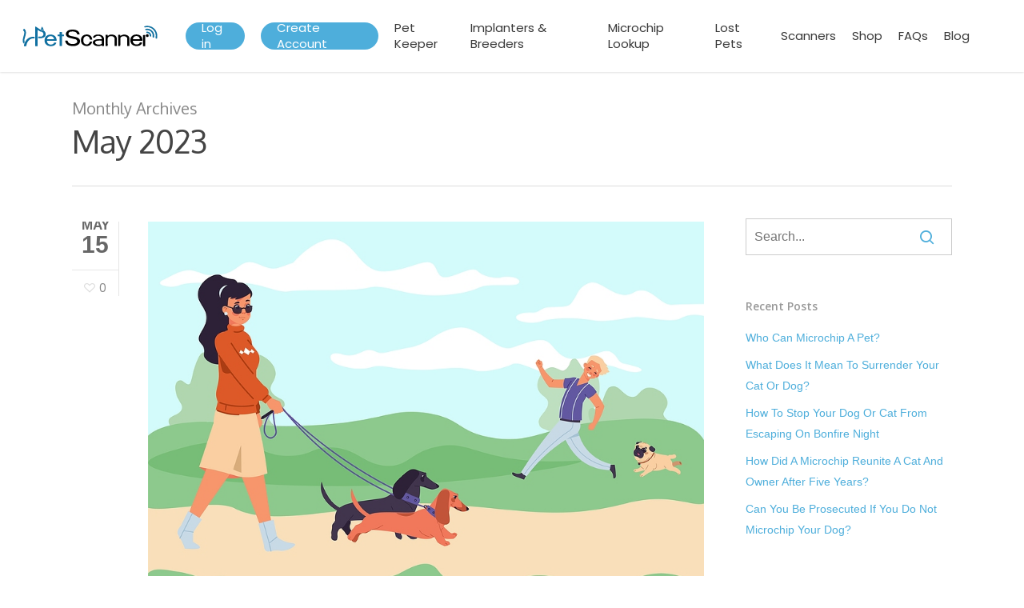

--- FILE ---
content_type: text/html; charset=utf-8
request_url: https://www.google.com/recaptcha/api2/anchor?ar=1&k=6Ld8mrUUAAAAAE6XTlwBfh-pvZ6abNXz92AhQRy3&co=aHR0cHM6Ly9wZXRzY2FubmVyLmNvbTo0NDM.&hl=en&v=PoyoqOPhxBO7pBk68S4YbpHZ&size=invisible&anchor-ms=20000&execute-ms=30000&cb=jm6v1whcbjbh
body_size: 48582
content:
<!DOCTYPE HTML><html dir="ltr" lang="en"><head><meta http-equiv="Content-Type" content="text/html; charset=UTF-8">
<meta http-equiv="X-UA-Compatible" content="IE=edge">
<title>reCAPTCHA</title>
<style type="text/css">
/* cyrillic-ext */
@font-face {
  font-family: 'Roboto';
  font-style: normal;
  font-weight: 400;
  font-stretch: 100%;
  src: url(//fonts.gstatic.com/s/roboto/v48/KFO7CnqEu92Fr1ME7kSn66aGLdTylUAMa3GUBHMdazTgWw.woff2) format('woff2');
  unicode-range: U+0460-052F, U+1C80-1C8A, U+20B4, U+2DE0-2DFF, U+A640-A69F, U+FE2E-FE2F;
}
/* cyrillic */
@font-face {
  font-family: 'Roboto';
  font-style: normal;
  font-weight: 400;
  font-stretch: 100%;
  src: url(//fonts.gstatic.com/s/roboto/v48/KFO7CnqEu92Fr1ME7kSn66aGLdTylUAMa3iUBHMdazTgWw.woff2) format('woff2');
  unicode-range: U+0301, U+0400-045F, U+0490-0491, U+04B0-04B1, U+2116;
}
/* greek-ext */
@font-face {
  font-family: 'Roboto';
  font-style: normal;
  font-weight: 400;
  font-stretch: 100%;
  src: url(//fonts.gstatic.com/s/roboto/v48/KFO7CnqEu92Fr1ME7kSn66aGLdTylUAMa3CUBHMdazTgWw.woff2) format('woff2');
  unicode-range: U+1F00-1FFF;
}
/* greek */
@font-face {
  font-family: 'Roboto';
  font-style: normal;
  font-weight: 400;
  font-stretch: 100%;
  src: url(//fonts.gstatic.com/s/roboto/v48/KFO7CnqEu92Fr1ME7kSn66aGLdTylUAMa3-UBHMdazTgWw.woff2) format('woff2');
  unicode-range: U+0370-0377, U+037A-037F, U+0384-038A, U+038C, U+038E-03A1, U+03A3-03FF;
}
/* math */
@font-face {
  font-family: 'Roboto';
  font-style: normal;
  font-weight: 400;
  font-stretch: 100%;
  src: url(//fonts.gstatic.com/s/roboto/v48/KFO7CnqEu92Fr1ME7kSn66aGLdTylUAMawCUBHMdazTgWw.woff2) format('woff2');
  unicode-range: U+0302-0303, U+0305, U+0307-0308, U+0310, U+0312, U+0315, U+031A, U+0326-0327, U+032C, U+032F-0330, U+0332-0333, U+0338, U+033A, U+0346, U+034D, U+0391-03A1, U+03A3-03A9, U+03B1-03C9, U+03D1, U+03D5-03D6, U+03F0-03F1, U+03F4-03F5, U+2016-2017, U+2034-2038, U+203C, U+2040, U+2043, U+2047, U+2050, U+2057, U+205F, U+2070-2071, U+2074-208E, U+2090-209C, U+20D0-20DC, U+20E1, U+20E5-20EF, U+2100-2112, U+2114-2115, U+2117-2121, U+2123-214F, U+2190, U+2192, U+2194-21AE, U+21B0-21E5, U+21F1-21F2, U+21F4-2211, U+2213-2214, U+2216-22FF, U+2308-230B, U+2310, U+2319, U+231C-2321, U+2336-237A, U+237C, U+2395, U+239B-23B7, U+23D0, U+23DC-23E1, U+2474-2475, U+25AF, U+25B3, U+25B7, U+25BD, U+25C1, U+25CA, U+25CC, U+25FB, U+266D-266F, U+27C0-27FF, U+2900-2AFF, U+2B0E-2B11, U+2B30-2B4C, U+2BFE, U+3030, U+FF5B, U+FF5D, U+1D400-1D7FF, U+1EE00-1EEFF;
}
/* symbols */
@font-face {
  font-family: 'Roboto';
  font-style: normal;
  font-weight: 400;
  font-stretch: 100%;
  src: url(//fonts.gstatic.com/s/roboto/v48/KFO7CnqEu92Fr1ME7kSn66aGLdTylUAMaxKUBHMdazTgWw.woff2) format('woff2');
  unicode-range: U+0001-000C, U+000E-001F, U+007F-009F, U+20DD-20E0, U+20E2-20E4, U+2150-218F, U+2190, U+2192, U+2194-2199, U+21AF, U+21E6-21F0, U+21F3, U+2218-2219, U+2299, U+22C4-22C6, U+2300-243F, U+2440-244A, U+2460-24FF, U+25A0-27BF, U+2800-28FF, U+2921-2922, U+2981, U+29BF, U+29EB, U+2B00-2BFF, U+4DC0-4DFF, U+FFF9-FFFB, U+10140-1018E, U+10190-1019C, U+101A0, U+101D0-101FD, U+102E0-102FB, U+10E60-10E7E, U+1D2C0-1D2D3, U+1D2E0-1D37F, U+1F000-1F0FF, U+1F100-1F1AD, U+1F1E6-1F1FF, U+1F30D-1F30F, U+1F315, U+1F31C, U+1F31E, U+1F320-1F32C, U+1F336, U+1F378, U+1F37D, U+1F382, U+1F393-1F39F, U+1F3A7-1F3A8, U+1F3AC-1F3AF, U+1F3C2, U+1F3C4-1F3C6, U+1F3CA-1F3CE, U+1F3D4-1F3E0, U+1F3ED, U+1F3F1-1F3F3, U+1F3F5-1F3F7, U+1F408, U+1F415, U+1F41F, U+1F426, U+1F43F, U+1F441-1F442, U+1F444, U+1F446-1F449, U+1F44C-1F44E, U+1F453, U+1F46A, U+1F47D, U+1F4A3, U+1F4B0, U+1F4B3, U+1F4B9, U+1F4BB, U+1F4BF, U+1F4C8-1F4CB, U+1F4D6, U+1F4DA, U+1F4DF, U+1F4E3-1F4E6, U+1F4EA-1F4ED, U+1F4F7, U+1F4F9-1F4FB, U+1F4FD-1F4FE, U+1F503, U+1F507-1F50B, U+1F50D, U+1F512-1F513, U+1F53E-1F54A, U+1F54F-1F5FA, U+1F610, U+1F650-1F67F, U+1F687, U+1F68D, U+1F691, U+1F694, U+1F698, U+1F6AD, U+1F6B2, U+1F6B9-1F6BA, U+1F6BC, U+1F6C6-1F6CF, U+1F6D3-1F6D7, U+1F6E0-1F6EA, U+1F6F0-1F6F3, U+1F6F7-1F6FC, U+1F700-1F7FF, U+1F800-1F80B, U+1F810-1F847, U+1F850-1F859, U+1F860-1F887, U+1F890-1F8AD, U+1F8B0-1F8BB, U+1F8C0-1F8C1, U+1F900-1F90B, U+1F93B, U+1F946, U+1F984, U+1F996, U+1F9E9, U+1FA00-1FA6F, U+1FA70-1FA7C, U+1FA80-1FA89, U+1FA8F-1FAC6, U+1FACE-1FADC, U+1FADF-1FAE9, U+1FAF0-1FAF8, U+1FB00-1FBFF;
}
/* vietnamese */
@font-face {
  font-family: 'Roboto';
  font-style: normal;
  font-weight: 400;
  font-stretch: 100%;
  src: url(//fonts.gstatic.com/s/roboto/v48/KFO7CnqEu92Fr1ME7kSn66aGLdTylUAMa3OUBHMdazTgWw.woff2) format('woff2');
  unicode-range: U+0102-0103, U+0110-0111, U+0128-0129, U+0168-0169, U+01A0-01A1, U+01AF-01B0, U+0300-0301, U+0303-0304, U+0308-0309, U+0323, U+0329, U+1EA0-1EF9, U+20AB;
}
/* latin-ext */
@font-face {
  font-family: 'Roboto';
  font-style: normal;
  font-weight: 400;
  font-stretch: 100%;
  src: url(//fonts.gstatic.com/s/roboto/v48/KFO7CnqEu92Fr1ME7kSn66aGLdTylUAMa3KUBHMdazTgWw.woff2) format('woff2');
  unicode-range: U+0100-02BA, U+02BD-02C5, U+02C7-02CC, U+02CE-02D7, U+02DD-02FF, U+0304, U+0308, U+0329, U+1D00-1DBF, U+1E00-1E9F, U+1EF2-1EFF, U+2020, U+20A0-20AB, U+20AD-20C0, U+2113, U+2C60-2C7F, U+A720-A7FF;
}
/* latin */
@font-face {
  font-family: 'Roboto';
  font-style: normal;
  font-weight: 400;
  font-stretch: 100%;
  src: url(//fonts.gstatic.com/s/roboto/v48/KFO7CnqEu92Fr1ME7kSn66aGLdTylUAMa3yUBHMdazQ.woff2) format('woff2');
  unicode-range: U+0000-00FF, U+0131, U+0152-0153, U+02BB-02BC, U+02C6, U+02DA, U+02DC, U+0304, U+0308, U+0329, U+2000-206F, U+20AC, U+2122, U+2191, U+2193, U+2212, U+2215, U+FEFF, U+FFFD;
}
/* cyrillic-ext */
@font-face {
  font-family: 'Roboto';
  font-style: normal;
  font-weight: 500;
  font-stretch: 100%;
  src: url(//fonts.gstatic.com/s/roboto/v48/KFO7CnqEu92Fr1ME7kSn66aGLdTylUAMa3GUBHMdazTgWw.woff2) format('woff2');
  unicode-range: U+0460-052F, U+1C80-1C8A, U+20B4, U+2DE0-2DFF, U+A640-A69F, U+FE2E-FE2F;
}
/* cyrillic */
@font-face {
  font-family: 'Roboto';
  font-style: normal;
  font-weight: 500;
  font-stretch: 100%;
  src: url(//fonts.gstatic.com/s/roboto/v48/KFO7CnqEu92Fr1ME7kSn66aGLdTylUAMa3iUBHMdazTgWw.woff2) format('woff2');
  unicode-range: U+0301, U+0400-045F, U+0490-0491, U+04B0-04B1, U+2116;
}
/* greek-ext */
@font-face {
  font-family: 'Roboto';
  font-style: normal;
  font-weight: 500;
  font-stretch: 100%;
  src: url(//fonts.gstatic.com/s/roboto/v48/KFO7CnqEu92Fr1ME7kSn66aGLdTylUAMa3CUBHMdazTgWw.woff2) format('woff2');
  unicode-range: U+1F00-1FFF;
}
/* greek */
@font-face {
  font-family: 'Roboto';
  font-style: normal;
  font-weight: 500;
  font-stretch: 100%;
  src: url(//fonts.gstatic.com/s/roboto/v48/KFO7CnqEu92Fr1ME7kSn66aGLdTylUAMa3-UBHMdazTgWw.woff2) format('woff2');
  unicode-range: U+0370-0377, U+037A-037F, U+0384-038A, U+038C, U+038E-03A1, U+03A3-03FF;
}
/* math */
@font-face {
  font-family: 'Roboto';
  font-style: normal;
  font-weight: 500;
  font-stretch: 100%;
  src: url(//fonts.gstatic.com/s/roboto/v48/KFO7CnqEu92Fr1ME7kSn66aGLdTylUAMawCUBHMdazTgWw.woff2) format('woff2');
  unicode-range: U+0302-0303, U+0305, U+0307-0308, U+0310, U+0312, U+0315, U+031A, U+0326-0327, U+032C, U+032F-0330, U+0332-0333, U+0338, U+033A, U+0346, U+034D, U+0391-03A1, U+03A3-03A9, U+03B1-03C9, U+03D1, U+03D5-03D6, U+03F0-03F1, U+03F4-03F5, U+2016-2017, U+2034-2038, U+203C, U+2040, U+2043, U+2047, U+2050, U+2057, U+205F, U+2070-2071, U+2074-208E, U+2090-209C, U+20D0-20DC, U+20E1, U+20E5-20EF, U+2100-2112, U+2114-2115, U+2117-2121, U+2123-214F, U+2190, U+2192, U+2194-21AE, U+21B0-21E5, U+21F1-21F2, U+21F4-2211, U+2213-2214, U+2216-22FF, U+2308-230B, U+2310, U+2319, U+231C-2321, U+2336-237A, U+237C, U+2395, U+239B-23B7, U+23D0, U+23DC-23E1, U+2474-2475, U+25AF, U+25B3, U+25B7, U+25BD, U+25C1, U+25CA, U+25CC, U+25FB, U+266D-266F, U+27C0-27FF, U+2900-2AFF, U+2B0E-2B11, U+2B30-2B4C, U+2BFE, U+3030, U+FF5B, U+FF5D, U+1D400-1D7FF, U+1EE00-1EEFF;
}
/* symbols */
@font-face {
  font-family: 'Roboto';
  font-style: normal;
  font-weight: 500;
  font-stretch: 100%;
  src: url(//fonts.gstatic.com/s/roboto/v48/KFO7CnqEu92Fr1ME7kSn66aGLdTylUAMaxKUBHMdazTgWw.woff2) format('woff2');
  unicode-range: U+0001-000C, U+000E-001F, U+007F-009F, U+20DD-20E0, U+20E2-20E4, U+2150-218F, U+2190, U+2192, U+2194-2199, U+21AF, U+21E6-21F0, U+21F3, U+2218-2219, U+2299, U+22C4-22C6, U+2300-243F, U+2440-244A, U+2460-24FF, U+25A0-27BF, U+2800-28FF, U+2921-2922, U+2981, U+29BF, U+29EB, U+2B00-2BFF, U+4DC0-4DFF, U+FFF9-FFFB, U+10140-1018E, U+10190-1019C, U+101A0, U+101D0-101FD, U+102E0-102FB, U+10E60-10E7E, U+1D2C0-1D2D3, U+1D2E0-1D37F, U+1F000-1F0FF, U+1F100-1F1AD, U+1F1E6-1F1FF, U+1F30D-1F30F, U+1F315, U+1F31C, U+1F31E, U+1F320-1F32C, U+1F336, U+1F378, U+1F37D, U+1F382, U+1F393-1F39F, U+1F3A7-1F3A8, U+1F3AC-1F3AF, U+1F3C2, U+1F3C4-1F3C6, U+1F3CA-1F3CE, U+1F3D4-1F3E0, U+1F3ED, U+1F3F1-1F3F3, U+1F3F5-1F3F7, U+1F408, U+1F415, U+1F41F, U+1F426, U+1F43F, U+1F441-1F442, U+1F444, U+1F446-1F449, U+1F44C-1F44E, U+1F453, U+1F46A, U+1F47D, U+1F4A3, U+1F4B0, U+1F4B3, U+1F4B9, U+1F4BB, U+1F4BF, U+1F4C8-1F4CB, U+1F4D6, U+1F4DA, U+1F4DF, U+1F4E3-1F4E6, U+1F4EA-1F4ED, U+1F4F7, U+1F4F9-1F4FB, U+1F4FD-1F4FE, U+1F503, U+1F507-1F50B, U+1F50D, U+1F512-1F513, U+1F53E-1F54A, U+1F54F-1F5FA, U+1F610, U+1F650-1F67F, U+1F687, U+1F68D, U+1F691, U+1F694, U+1F698, U+1F6AD, U+1F6B2, U+1F6B9-1F6BA, U+1F6BC, U+1F6C6-1F6CF, U+1F6D3-1F6D7, U+1F6E0-1F6EA, U+1F6F0-1F6F3, U+1F6F7-1F6FC, U+1F700-1F7FF, U+1F800-1F80B, U+1F810-1F847, U+1F850-1F859, U+1F860-1F887, U+1F890-1F8AD, U+1F8B0-1F8BB, U+1F8C0-1F8C1, U+1F900-1F90B, U+1F93B, U+1F946, U+1F984, U+1F996, U+1F9E9, U+1FA00-1FA6F, U+1FA70-1FA7C, U+1FA80-1FA89, U+1FA8F-1FAC6, U+1FACE-1FADC, U+1FADF-1FAE9, U+1FAF0-1FAF8, U+1FB00-1FBFF;
}
/* vietnamese */
@font-face {
  font-family: 'Roboto';
  font-style: normal;
  font-weight: 500;
  font-stretch: 100%;
  src: url(//fonts.gstatic.com/s/roboto/v48/KFO7CnqEu92Fr1ME7kSn66aGLdTylUAMa3OUBHMdazTgWw.woff2) format('woff2');
  unicode-range: U+0102-0103, U+0110-0111, U+0128-0129, U+0168-0169, U+01A0-01A1, U+01AF-01B0, U+0300-0301, U+0303-0304, U+0308-0309, U+0323, U+0329, U+1EA0-1EF9, U+20AB;
}
/* latin-ext */
@font-face {
  font-family: 'Roboto';
  font-style: normal;
  font-weight: 500;
  font-stretch: 100%;
  src: url(//fonts.gstatic.com/s/roboto/v48/KFO7CnqEu92Fr1ME7kSn66aGLdTylUAMa3KUBHMdazTgWw.woff2) format('woff2');
  unicode-range: U+0100-02BA, U+02BD-02C5, U+02C7-02CC, U+02CE-02D7, U+02DD-02FF, U+0304, U+0308, U+0329, U+1D00-1DBF, U+1E00-1E9F, U+1EF2-1EFF, U+2020, U+20A0-20AB, U+20AD-20C0, U+2113, U+2C60-2C7F, U+A720-A7FF;
}
/* latin */
@font-face {
  font-family: 'Roboto';
  font-style: normal;
  font-weight: 500;
  font-stretch: 100%;
  src: url(//fonts.gstatic.com/s/roboto/v48/KFO7CnqEu92Fr1ME7kSn66aGLdTylUAMa3yUBHMdazQ.woff2) format('woff2');
  unicode-range: U+0000-00FF, U+0131, U+0152-0153, U+02BB-02BC, U+02C6, U+02DA, U+02DC, U+0304, U+0308, U+0329, U+2000-206F, U+20AC, U+2122, U+2191, U+2193, U+2212, U+2215, U+FEFF, U+FFFD;
}
/* cyrillic-ext */
@font-face {
  font-family: 'Roboto';
  font-style: normal;
  font-weight: 900;
  font-stretch: 100%;
  src: url(//fonts.gstatic.com/s/roboto/v48/KFO7CnqEu92Fr1ME7kSn66aGLdTylUAMa3GUBHMdazTgWw.woff2) format('woff2');
  unicode-range: U+0460-052F, U+1C80-1C8A, U+20B4, U+2DE0-2DFF, U+A640-A69F, U+FE2E-FE2F;
}
/* cyrillic */
@font-face {
  font-family: 'Roboto';
  font-style: normal;
  font-weight: 900;
  font-stretch: 100%;
  src: url(//fonts.gstatic.com/s/roboto/v48/KFO7CnqEu92Fr1ME7kSn66aGLdTylUAMa3iUBHMdazTgWw.woff2) format('woff2');
  unicode-range: U+0301, U+0400-045F, U+0490-0491, U+04B0-04B1, U+2116;
}
/* greek-ext */
@font-face {
  font-family: 'Roboto';
  font-style: normal;
  font-weight: 900;
  font-stretch: 100%;
  src: url(//fonts.gstatic.com/s/roboto/v48/KFO7CnqEu92Fr1ME7kSn66aGLdTylUAMa3CUBHMdazTgWw.woff2) format('woff2');
  unicode-range: U+1F00-1FFF;
}
/* greek */
@font-face {
  font-family: 'Roboto';
  font-style: normal;
  font-weight: 900;
  font-stretch: 100%;
  src: url(//fonts.gstatic.com/s/roboto/v48/KFO7CnqEu92Fr1ME7kSn66aGLdTylUAMa3-UBHMdazTgWw.woff2) format('woff2');
  unicode-range: U+0370-0377, U+037A-037F, U+0384-038A, U+038C, U+038E-03A1, U+03A3-03FF;
}
/* math */
@font-face {
  font-family: 'Roboto';
  font-style: normal;
  font-weight: 900;
  font-stretch: 100%;
  src: url(//fonts.gstatic.com/s/roboto/v48/KFO7CnqEu92Fr1ME7kSn66aGLdTylUAMawCUBHMdazTgWw.woff2) format('woff2');
  unicode-range: U+0302-0303, U+0305, U+0307-0308, U+0310, U+0312, U+0315, U+031A, U+0326-0327, U+032C, U+032F-0330, U+0332-0333, U+0338, U+033A, U+0346, U+034D, U+0391-03A1, U+03A3-03A9, U+03B1-03C9, U+03D1, U+03D5-03D6, U+03F0-03F1, U+03F4-03F5, U+2016-2017, U+2034-2038, U+203C, U+2040, U+2043, U+2047, U+2050, U+2057, U+205F, U+2070-2071, U+2074-208E, U+2090-209C, U+20D0-20DC, U+20E1, U+20E5-20EF, U+2100-2112, U+2114-2115, U+2117-2121, U+2123-214F, U+2190, U+2192, U+2194-21AE, U+21B0-21E5, U+21F1-21F2, U+21F4-2211, U+2213-2214, U+2216-22FF, U+2308-230B, U+2310, U+2319, U+231C-2321, U+2336-237A, U+237C, U+2395, U+239B-23B7, U+23D0, U+23DC-23E1, U+2474-2475, U+25AF, U+25B3, U+25B7, U+25BD, U+25C1, U+25CA, U+25CC, U+25FB, U+266D-266F, U+27C0-27FF, U+2900-2AFF, U+2B0E-2B11, U+2B30-2B4C, U+2BFE, U+3030, U+FF5B, U+FF5D, U+1D400-1D7FF, U+1EE00-1EEFF;
}
/* symbols */
@font-face {
  font-family: 'Roboto';
  font-style: normal;
  font-weight: 900;
  font-stretch: 100%;
  src: url(//fonts.gstatic.com/s/roboto/v48/KFO7CnqEu92Fr1ME7kSn66aGLdTylUAMaxKUBHMdazTgWw.woff2) format('woff2');
  unicode-range: U+0001-000C, U+000E-001F, U+007F-009F, U+20DD-20E0, U+20E2-20E4, U+2150-218F, U+2190, U+2192, U+2194-2199, U+21AF, U+21E6-21F0, U+21F3, U+2218-2219, U+2299, U+22C4-22C6, U+2300-243F, U+2440-244A, U+2460-24FF, U+25A0-27BF, U+2800-28FF, U+2921-2922, U+2981, U+29BF, U+29EB, U+2B00-2BFF, U+4DC0-4DFF, U+FFF9-FFFB, U+10140-1018E, U+10190-1019C, U+101A0, U+101D0-101FD, U+102E0-102FB, U+10E60-10E7E, U+1D2C0-1D2D3, U+1D2E0-1D37F, U+1F000-1F0FF, U+1F100-1F1AD, U+1F1E6-1F1FF, U+1F30D-1F30F, U+1F315, U+1F31C, U+1F31E, U+1F320-1F32C, U+1F336, U+1F378, U+1F37D, U+1F382, U+1F393-1F39F, U+1F3A7-1F3A8, U+1F3AC-1F3AF, U+1F3C2, U+1F3C4-1F3C6, U+1F3CA-1F3CE, U+1F3D4-1F3E0, U+1F3ED, U+1F3F1-1F3F3, U+1F3F5-1F3F7, U+1F408, U+1F415, U+1F41F, U+1F426, U+1F43F, U+1F441-1F442, U+1F444, U+1F446-1F449, U+1F44C-1F44E, U+1F453, U+1F46A, U+1F47D, U+1F4A3, U+1F4B0, U+1F4B3, U+1F4B9, U+1F4BB, U+1F4BF, U+1F4C8-1F4CB, U+1F4D6, U+1F4DA, U+1F4DF, U+1F4E3-1F4E6, U+1F4EA-1F4ED, U+1F4F7, U+1F4F9-1F4FB, U+1F4FD-1F4FE, U+1F503, U+1F507-1F50B, U+1F50D, U+1F512-1F513, U+1F53E-1F54A, U+1F54F-1F5FA, U+1F610, U+1F650-1F67F, U+1F687, U+1F68D, U+1F691, U+1F694, U+1F698, U+1F6AD, U+1F6B2, U+1F6B9-1F6BA, U+1F6BC, U+1F6C6-1F6CF, U+1F6D3-1F6D7, U+1F6E0-1F6EA, U+1F6F0-1F6F3, U+1F6F7-1F6FC, U+1F700-1F7FF, U+1F800-1F80B, U+1F810-1F847, U+1F850-1F859, U+1F860-1F887, U+1F890-1F8AD, U+1F8B0-1F8BB, U+1F8C0-1F8C1, U+1F900-1F90B, U+1F93B, U+1F946, U+1F984, U+1F996, U+1F9E9, U+1FA00-1FA6F, U+1FA70-1FA7C, U+1FA80-1FA89, U+1FA8F-1FAC6, U+1FACE-1FADC, U+1FADF-1FAE9, U+1FAF0-1FAF8, U+1FB00-1FBFF;
}
/* vietnamese */
@font-face {
  font-family: 'Roboto';
  font-style: normal;
  font-weight: 900;
  font-stretch: 100%;
  src: url(//fonts.gstatic.com/s/roboto/v48/KFO7CnqEu92Fr1ME7kSn66aGLdTylUAMa3OUBHMdazTgWw.woff2) format('woff2');
  unicode-range: U+0102-0103, U+0110-0111, U+0128-0129, U+0168-0169, U+01A0-01A1, U+01AF-01B0, U+0300-0301, U+0303-0304, U+0308-0309, U+0323, U+0329, U+1EA0-1EF9, U+20AB;
}
/* latin-ext */
@font-face {
  font-family: 'Roboto';
  font-style: normal;
  font-weight: 900;
  font-stretch: 100%;
  src: url(//fonts.gstatic.com/s/roboto/v48/KFO7CnqEu92Fr1ME7kSn66aGLdTylUAMa3KUBHMdazTgWw.woff2) format('woff2');
  unicode-range: U+0100-02BA, U+02BD-02C5, U+02C7-02CC, U+02CE-02D7, U+02DD-02FF, U+0304, U+0308, U+0329, U+1D00-1DBF, U+1E00-1E9F, U+1EF2-1EFF, U+2020, U+20A0-20AB, U+20AD-20C0, U+2113, U+2C60-2C7F, U+A720-A7FF;
}
/* latin */
@font-face {
  font-family: 'Roboto';
  font-style: normal;
  font-weight: 900;
  font-stretch: 100%;
  src: url(//fonts.gstatic.com/s/roboto/v48/KFO7CnqEu92Fr1ME7kSn66aGLdTylUAMa3yUBHMdazQ.woff2) format('woff2');
  unicode-range: U+0000-00FF, U+0131, U+0152-0153, U+02BB-02BC, U+02C6, U+02DA, U+02DC, U+0304, U+0308, U+0329, U+2000-206F, U+20AC, U+2122, U+2191, U+2193, U+2212, U+2215, U+FEFF, U+FFFD;
}

</style>
<link rel="stylesheet" type="text/css" href="https://www.gstatic.com/recaptcha/releases/PoyoqOPhxBO7pBk68S4YbpHZ/styles__ltr.css">
<script nonce="mBup2zlwDcan7NIszzgL3A" type="text/javascript">window['__recaptcha_api'] = 'https://www.google.com/recaptcha/api2/';</script>
<script type="text/javascript" src="https://www.gstatic.com/recaptcha/releases/PoyoqOPhxBO7pBk68S4YbpHZ/recaptcha__en.js" nonce="mBup2zlwDcan7NIszzgL3A">
      
    </script></head>
<body><div id="rc-anchor-alert" class="rc-anchor-alert"></div>
<input type="hidden" id="recaptcha-token" value="[base64]">
<script type="text/javascript" nonce="mBup2zlwDcan7NIszzgL3A">
      recaptcha.anchor.Main.init("[\x22ainput\x22,[\x22bgdata\x22,\x22\x22,\[base64]/[base64]/[base64]/[base64]/cjw8ejpyPj4+eil9Y2F0Y2gobCl7dGhyb3cgbDt9fSxIPWZ1bmN0aW9uKHcsdCx6KXtpZih3PT0xOTR8fHc9PTIwOCl0LnZbd10/dC52W3ddLmNvbmNhdCh6KTp0LnZbd109b2Yoeix0KTtlbHNle2lmKHQuYkImJnchPTMxNylyZXR1cm47dz09NjZ8fHc9PTEyMnx8dz09NDcwfHx3PT00NHx8dz09NDE2fHx3PT0zOTd8fHc9PTQyMXx8dz09Njh8fHc9PTcwfHx3PT0xODQ/[base64]/[base64]/[base64]/bmV3IGRbVl0oSlswXSk6cD09Mj9uZXcgZFtWXShKWzBdLEpbMV0pOnA9PTM/bmV3IGRbVl0oSlswXSxKWzFdLEpbMl0pOnA9PTQ/[base64]/[base64]/[base64]/[base64]\x22,\[base64]\\u003d\x22,\x22R8KHw4hnXjAkwrINRWs7UMOUbmYYwoLDtSBdwphzR8KrCzMgL8O3w6XDgsOwwqjDnsOdZMOGwo4Ie8Kbw4/DtsOmwq7DgUk3cwTDoGcxwoHCnUfDky4nwqY+LsOvwofDqsOew4fCgcOSFXLDvQghw6rDvMOhNcOlw4Y5w6rDj2bDkz/DjVLCtkFLa8OSVgvDoD1xw5rDplQiwr5ew4UuP2PDnsOoAsKkacKfWMOpWMKXYsO7XjBcAsKAS8OgRVVQw7jCuifClnnCvRXClUDDpFl4w7YlPMOMQHMZwoHDrQxXFErCkXMswqbDn0HDksK7w5zCtVgDw6vCix4bwo/Ci8OwwozDj8KCKmXCr8KoKDIIwr00wqF/wqTDlUzCiiHDmXFCY8K7w5g0ScKTwqYKQ0bDiMO9Ihp2IcKWw4zDqiHCtDcfN3Frw4TClMO8f8OOw6F4wpNWwqcFw6dsSMKyw7DDu8O8LD/DosOfwofChMOpP03CrsKFwoLCqlDDglnDicOjSTofWMKZw658w4rDonjDn8OeA8KcUQDDtkjDqsK2M8O8EFcBw6sdbsOFwp0BFcO1CwY/wovCs8OfwqRTwpIQdW7Dqnk8wqrDiMKLwrDDtsKzwpVDEDXCnsKcJ0MLwo3DgMKXPS8YHsOWwo/CjifDp8ObVEgWwqnCssKrO8O0Q3PCksODw6/Dp8KVw7XDq1pHw6d2ZARNw4tAUlc6F0fDlcOlAlnCsEfCvEnDkMOLOGPChcKuAzbChH/CjG9GLMOBwpXCq2DDm2ohEXnDhHnDu8Kxwq0nCkAIcsOBYcKZwpHCtsOyNxLDiiDDs8OyOcOkwpDDjMKXWHrDiXDDugFswqzCpsOYBMO+RR54c1PCv8K+NMOnK8KHA3jCr8KJJsKCfy/DuS3DqcO/EMKFwpJrwoPCr8Opw7TDojEuIXnDgFMpwr3CvMKKccK3wrvDhwjCtcK+wrTDk8KpLVTCkcOGGFcjw5kLBmLCs8Orw5nDtcObCk1hw6wfw5fDnVFvw6kuemLCmzxpw4vDoE/DkjzDn8K2TgDDs8OBwqjDs8Kfw7ImZgQXw6EiLcOuY8OqPV7CtMKywoPCtsOqB8OawqUpOcOUwp3Cq8KQw55wBcK6T8KHXRTCj8OXwrEfwqNDwovDimXCisOMw6HCixbDscKUwqvDpMKRDcO/UVppw5vCnR4YSsKQwp/DrsKtw7TCosK8R8Kxw5HDvsKWF8OrwofDr8KnwrPDiHAJC24Rw5vCsj/CqGQgw6U/KzhjwqkbZsO4wogxwoHDssK2O8KoOEJYa1vCn8OOISRxSsKkwpsaO8Oew6HDh2o1VcKkJ8Odw7XDlgbDrMOgw75/[base64]/wqUDCcO4HsOKTwLContaH8K5wrbDlA10esO6H8Ocw7drXsOmwogxLkY5woNhNU7Cj8O2w6IQewLDkFpPJA3Duy1bFsO3wqXCkycXw6DDnsKpw7QAOMK+wr/DoMKzGcO8w6fDlxDDuSsIbcK8wrs7w7ZAEcKowqoLbcOKw4vCrEFiLh7Dkgo+ZVNSw4fCj3HCnsKDw4LCp2R3M8KeeDbCuGDDoj7Dpz/DjDzDpcKAw7DDtSJ3wrwlI8OlwrvDuj/[base64]/Cr1zCvsKow6HDrMOZHcKHwqIxBCPCrxYkDTrCmElqZ8KlEcKRKyHCmkfDtArCgSrDhAXCgMKLCn0vw47DoMOsOjvClsKWZsOXwqAiwp/Dr8Oow47CrcOIwpXCssOgLMOJC17DrMOHEG1Xw4DCnATCpsKnVcKdwrpcw5PCjsOuwqJ/wqTChFBKHsKcwoNMKF8QDn4rTS00XsOVwpx5Vy/[base64]/DoQvDr3oNQMO/woXCpzHDkwwUwoLDicOhw4HClsK0BEvCscKswowYw77CjMOXw7fDlk/[base64]/DtMKJw4/[base64]/CsEpUw7nCucObw4bDq8K2w7XDqMKHGsKYwo3CsnTCt3rDtgFXw4wJwonCoB00wrPDj8Krw4/DrgpROxl4DMOTY8K0c8OgYsK8fi5Fwqt+w7Aww4N6IWPCiDA+OsOSd8Knw49vwpnCqcKEOxHCuVx/w4QFwrTDhXBwwolxw6hFM13DlGV+ORhuw73Ds8O6PsKRG3zDssOmwrhpw7LDmsOIcsKawrF6w6M2PWoZwpdfDVTCkjvCpwDDqFnDggDDt3ZJw5HCoGPDlsOcw53CvCLCpsOUUwF/wpcpw5c7woLDuMKocnMXw4EEwqB5LcKwQ8OdAMOaeUk2csKNamjDk8KMWcO3LzFEw4zDhMO5w6vCoMO/HG1fw6goPkbDjFzDncKIUMKWw7bChhDCgMOawrZaw5ETw79AwrIMw4bCtCZBw6wVbzNawpnDtsKgw77Dp8KYwq/DmMKIw7g0QyIAaMKOw5cxVlBuIisGB3bDlcOxwrgHNcOsw5oOaMKBUVDCuDbDjsKDwrHDl1krw6HCkEtyG8KIwpPDo0IiX8OnQm/[base64]/CucOxw6VeAhXCgsOqOxBZPUMNL8OKwpN4wqdnCB50w7BAwqvCsMOMwovCk8OGw6h/YMKLw5VEw5bDp8OcwrxCR8OtY3bDlcOGwoFYKcKfw7LCvcOZc8KSw411w7ZgwqhuwoXCnMK3w6UiwpbCt37DiU1/w5HDp2XClRR4cELDvHrCj8O2w6jCtHnCpMKVw4vDoXHCj8OjP8Ouw5DCicOJWAY9wr7DlsKSdn7DrkVxw6nDgQQ/wq4teirDrQRIwqobLBrCpw/[base64]/DqcKrwoZ3dWEdXE9gSn3DlMKaUWo0FB92TsO0HMO4A8K9WyvCjMOaaFPCjMOVeMKbw77DlUV/JRhBwoMJWsKkwoHCmApMNMKITjbDjMOUwqt3w4kbE8KEBzTDvUXCrSB0wr48wovDrcOPw7jCpVJCKwEudsO0NsOZPcO1w5zDky9kwoLCgsKsbzEQRcOiasOdwpnDo8OWIgHDjcK2w6Ijw5IAWDzCrsKgcwTCrEJ9w5jCmMKMX8K/[base64]/CqVXCtGl+wpUFZcORw65+woUHw7oATMO6w5XClsKew654enjDuMOjJy8iAcKgV8OjGjDDisO9NcKjICg1XcKaQnjCuMO/w53DgcOCKSnDiMOXw4nDgcKSCRM7w73CoXLDhnctw5x8AMKlw7ZiwqQAe8K6wrPCtDDCqBUlwozCjcKKGwDDicOjw6V/IMOtMCTDjgjDicO7w5nDhBjCmcKID1XCmGfDni1GL8K4w7s6wrEhw5oawq1FwpoYfmBSCHNdVcKbwr/[base64]/[base64]/DkMOGB13DoFcWUcO/[base64]/CncKBwrktaSbCksKvwqPChjTCvjLDtsK1HMKTworDsUrDtUnDhGzCvVAwwrIWUcKmw7PCrMOlw54fwoLDpsK/dSdaw51eQMOLVGBmwqcnw57DiVRSWAvClivCrsOJw7xdJMK2w4EGwqclwpvDgcOcMyxRwp/[base64]/[base64]/w7jDuMOFZEUiwo3Dq8O7w6AkdQrDgMO9dsOBT8OtM8KSwr1dMGcVw5ETw63DqAXDlsKcd8KGw4jCqcKKw43DvQJ/[base64]/Dmg4keH3Co8K7ByrCkBRLw61EFMO5dsK7w7jDl8OtwqxswpjCvjjCocKdwpXDqXspwq3DpMKHwpFHwo16HcOjw5sCAcOAdWIzw5PCmsKVw55swr5rwp/Co8KcQMOvNsORGsKjBsKaw7w8KCDDkXbDo8OEwpEhNcOGecKMKHXDmsOpwqAYwpTDgD/DrW3CpMKjw75vwrEWTMKawrfDqsO5JMO6TsOJwprDgkwxw4JIDkVKwrdowpolwp0IYz4ywrfChCo8dMKgwoJHw77Dtw7DrDB5WCXCnXTClMOVw6JqworCnkvDvsO9wqHCvMOiRypDwovCqsO/ScOjw6zDsSrCrijCusKQw5PDssK1EXzDpjzCvlvCmsO/[base64]/Ctn8dbkkiw5bDi0IHwrjDncO6d8Ksa8OuwrXDp8OjO2/Ci8ONKVEMw7LDrsODGMKFeFHDjcKsXzHCgsKAwoJiwpA2wqjDgcKVZ3hqCsOXd0DDqzJMXsKZEEHDsMKDwqJ6dW7DnkvCrVjCuhjDqzouw5AHwpbCi3HDvhQaLMKDWGQLwr7CrMKOHw/[base64]/Cv8KeHsKWw5HClsKlRcKjCBpRScOIKW8uwrXCrsOQNsODw5tDP8KkMRAWaH8LwpNqcMOnw6PCql7Dm3vCuWFZwrzDv8OHwrPClMOSbMObdj8uwpICw6ErccKzw7ltCylKw5cAPntZbcO4w7nCvMKyR8OQwpPCsQLDoAHClhjCpANAWMKow5cYwpoxw7hZwp1qwq/DoHzDsllgNRhOUDDDo8ODXMKSb1zCp8K2w4BiOwEeC8O/[base64]/TcO1IcOkcVEWUxhewqjCvDYUw5XCvsKwwooXw7bCh8Kvw58/LH8gAsOww7XDkjNmOcO/QhEhIQg9w7U0J8KrwoLDpAIGH3p0A8OOwo8KwogwwqbCssOww4IrZMOcP8OcFCPDj8OTw5I5RcKVLxpJPcOHbAnDgydVw4UvPsO9McO+wolYRg4THsK+BA3DnD1FRgjCtWDCtSRPTsO6wr/[base64]/eDhgZ8KPBxDDrAjDk8KtHcOqwp/DpcK/Hi8ow5zDksOtwqVdw7/[base64]/DrMORw6HClBQJHjkfw5DClV0nw6TDkF3DscKxwoImeBnDpcKBJgbDg8KHXkvDkijClUJ1cMKrw47CpcKswopON8KvVcKkw40kw7LCnHxtbsOOSsO4bAN1w5XCrWwOwq0SCcKCfsO/F2nDmkQqGcKVw7TDrz/DvsKPHsO2Iy9qIWwow4Z9BC/Ds3g5w6fClD/[base64]/w63DrBcKGgYoK8K6HDXCt8ODwqzDkcKnOmzDvjMzEMKfwrh4BUrCsMK/[base64]/W2nCmEseG8Oewr4ValkCMcOHw6rCk3gqw5fDs8Obw7fDhsOcDg5hU8KNwq7CnsORRWXCr8O9w7bClAXCjsOewprCtsKCwpxLEDDCnMK+dcKmTyDCh8KnwoTDmG58w4TDkF57w53CnUYww5jCp8Krw7Evw6IAwpbDjMKlasOEwoTDvg9jwowHwp9ewp/DvMKZw4A/w5RBMMO8Ah7DtnPDrMOGw4Bmw60aw5plw6QvK1tTL8KaC8K2woAHLB/CsyzDl8KVS1YdN8KaS1tDw4Mgw5vDlsK+w4/CkMO0K8KBaMO0Z3PDgsO0KsKgw63Dn8O5BcOywr3CoFjDplHDlQHDsTwoJMKxH8OeeDvDusObD0Y9w67CkBLCtTYjwqvDrMOPw4gNwpXCnMOoFMKyFMKkNcOUwpMLO2TCiXJfVCzClcOQUDc7K8KcwocRwqZ/[base64]/[base64]/RVvCmh3DvnwIw53DvBYmwr7Dtl5rwpbCinFnw5DChBkuwoQyw7Q6wo8uw5VOw4wxdcKwwrfDh2nCnsO9MMKGPcKGwrrDlTpnSgkUccKlw6bCuMKOHMKkwrFCwo4/Kl9CwojCvgM7w7nDi1tgw73CgBxOw4MvwqnDgxM4w4oiw4TCrsOaa27Di1sMb8OpEMKdw5zDrMKRWy9aa8Kjw6zCjwvDs8K4w6/CrcOrVcK6OAk6Yn8Hw77Ctyh/w43ChcOQwoBrwqIWwq7CkAjCqcO0dcKmwoJNcz0mCMOXwpQPwpfCusOawp9xOsK3BsOnGmzDtsKqw63DuArCsMKTJ8Kod8OWLhprYhtUwqAOw59Lw4zDgjnCsgsKBMO1c23Ctlkxd8OYwrnClGpkwo3Cszl8GHvCplvChQQQw4Y+EMOKTG9Xwo0+UzJmwo3Cpk/DvsOCw4NwH8OaBMO6N8K+w6VhPMKEw6vDrsKgfMKAw4/Cv8OwDWbDjcKIw6I0IGzCoBLDkwADMcOjXVVgw6fCk0rCqsOQGkPCtl1Aw69Aw7HCtcKKwpPCkMKkdC7ChlPCp8OKw5bDhcOvMcOVw6k+wpPCjsKZcUIZRRM6KcKzw7bCgUHDuQfCtiMQwr0+wobCu8OjEcKzC1LDgRE+PMO+w47CoGpOaE9/wqPCuR5ew7NuXz7DuD7CqyIOGcKZwpLDssKRw5knGmvDvsOSwpjDjMOvEcOaccOhcsKdwpPDjlvCviXDocOmSsKhOBjDtQNyNcOMwrU9Q8O1wqc9QMKpw6BPw4NkNMONw7PDtMKlV2Qlw7rDpsK/XS3DsnPCncOjEBPDvzRwA3gtw6bCkH3DjTvDrT0CWFHDgS/CvF9WTGkrw4LDhsOxTHnDr2t5FxhsWsOvwofDkUc4w5Iow7E0w4AkwrvCnMOXCyPDscK9wpUxwpHDjW8Nwrl/HVM2YWPCiFPCjHEUw6UjWMOWD1QzwrjCk8OfwqLCvycvCcKEw7lzHBAwwqbDocOtwozDgMOLwpvCuMOnw6DDqMKTbWx3wq/CoTR5AQzDo8OWG8Oww5jDmcOfwr9Iw4jCkcK0wpbCqcKoLT7CqxJ3w6DCiXnCnUDDncORw7AVScOSDsKTNmXChQgIw5bCo8Oiwr9kw7bDksKJwpXCqk4ILcOIwpfCvcKNw74/dsOdW0rCqMOudyLDlsKqbsK2RmpxfmEPw6o7BFdwY8OLWMKdw4DCmMKjwoEDYsKVb8KaTiVBD8ORw4nDnXTCjFfCik3Ds39UC8KiQMO8w6Zvw6t+wrtRFATCt8O9bCPDkMO3fMO7w6wSw65BKsOTw4TCrMO/w5HDpwvDqMKcw5TChsK2d0PCgHY3KMOWwpbDksKRwpVfEUIXCRvCuwlxwoPCkWAAw5XDsMOBwqTCvsOawo/DtkfDvMOSw6/[base64]/Dp1LCosKwwr4Cw5tUG8Oow5Aeeks4fjcCw4wSWVPDiSQFw5PDp8KwVWAfScKzG8KoDwhOwqzCuFNkQQhhBMKpw6nDsxV3wrd4w6VGBUrDkHPDqcKzN8KGwrTDgMOewr/DscOENAPCnsKmV3DCpcOFwrROwqjDlMK9wpBQVsO3wo9swpA2wp/[base64]/Yw7CosKtw652bxpzw6FIesOXwoLClMKWK0MxwolQKMORwoVfPyZ4w5hvR3fDjMKWOATDsnN3UcOFw6zDtcOfwpzCusKkw7hUw7HCksKTwrxfwozCo8OHw5/Cq8KyBhc3w47CjMOUw6PDvAgyEQZow5XDo8OUJ3HDtk/Dg8O3SSTDucOebMKowqbDt8OMw6HCh8KWwp4hw4Yjwq9tw7PDtkzCn1PDrXrDkMONw53DjQtNwqhNcMOjJcKIK8ORwpPChcKsccKVwodOH1RSJsK7PcOsw7MWwrlGIMKawoQdbgV3w4h/[base64]/DogVyw4rDu0lYw7fDtsOiwqDDvMO4woXCplzDlgIGw4rDlyXDpMKVfGAmw5XDtMKzfyXCksOYw4hFAVjDhSfCtsO7wqDDiDQlwqbDqQTCvMOPwo0owpJIwqzCjRMvCcKVw6nDkXo7GsOBcMK3IB7DnMKcFjzClMK/wrM2woZSLh7CncK/wq4iR8OqwqsvfMOoVMOuNMObEiZDw5ciwpRZwp/Dq2PDrx3CmsO+wpfCo8KdCMKQw6PCmhDDiMOaccO1VlILMX84EMOCw57CiVkAwqLCo23CjBjCmzNwwqXDpMKtw4V3Pld/w4/CsnXDicKDYmAjw7NYT8OBw7kswrR8woXDknHDoxFXwoQbw6QIw6HDmsKVwp/DmcKew7kvCsKMw7XCnXrDhcOLTELCumnClsOVHwDCoMKkZXvCoMOOwp0uKn4bwqrDm080V8ONesOcwoPDoDLClsK4UcK2wpLDnixABxHCvF/DpsKZwrx9wqjClcOswo3DvyPDkMOYw5rCtEk2wo7CoxfDr8K4Ay81JBrDjcO0QTrCtMKvwrQtwo3CvnkJw5hYw7/[base64]/DvcObIcKZwpR/w4HCswg4XcOFB8Knw7rDosKOwr3DvMKud8KRw53CoCoTwphvwooPJhDDqVTDhDBKQxkCw71eP8OIE8Ktw4ZLDsORMsObfTcIw7HCtMKgw7jDj1XDgQrDl3B9w7FRwplCwq/CjzJfw4TCszkKLcKWwpVrwozCisK9w4ADwoI5OsO2XkvCmFN0P8KOEg15wpvCvcK/PsOwG3Ryw69QWsOPM8KQw402w43ChsOTDgkkw4NlwoLCuirCiMO8U8OnFWfDiMO1wp1Ww5Qdw67Dj3vDjlMqw4sYKH/DoDIMAsOgwp7Doloxw6LCnsOBbl4qw7fCkcO0w53Dp8Omd0Rmwp4Jwp/[base64]/[base64]/dDNEJsOxLhlYwpNjw5lCR8KcfcOFwozCv1HCvAsGOsK4wpbDiwAxZcKlCcO+RXg6w5HDhMObFh7DiMKjw4x+eBrDgcO2w5VHUcK/[base64]/Dk8OnwoAHw6PDv8O2w7bDhcOWZ8OyNU7Cr05vwqfCsMKDwpNAwqDDn8Khw5J/HiLDj8Oiw5FZwqVBw5fCtB1mwroDw4/[base64]/Ck8ODDcKSw5wufRROwqoYJjMhw7nCt8K5w5vDlcK6wr7DgsKhwqBIQsOyw4XCj8OIw7MxUCXDg3gzOAM1w5w5w71Gwq3Drg/DkE0gPSTDqcOGV3LCrCPDrMKwCznCrMKdw6nChcKbIV12OFdaG8K4w6EnBRvCgFxTw4LDh1tlw5ouwoPDpcKgIMOjw4nDmMKqGlTCn8OnGsKywrRlwq/ChsK3FHrDpzkcw4XCllUNV8KHfU1ow67Cv8O3w4/[base64]/[base64]/[base64]/DkwJhw7odcnnCukbCvsO/w6xRCBwFw5zCqcOtw6XCnsKdDAkww5gtwqtBGHt0SMKaEjbDrMOpw73Cl8KRwpLCiMO9wp7CpjjCnMKySTfCgSlKA3Niw7zDuMOSecOdWsKKHmTDosKqw60UWsKKf3p5ecKtT8O9aCLCgSrDosOYwpLDn8ORDcOYwqbDlMKVw7XCiUA4wqEIw5Y2YGhyRVlcwr/DtCPCmGzCn1HDkm7DhTrDqwXDrsODw7xbL03Dg2tiHcOwwoYYwojDrsKAwoQ/[base64]/[base64]/Dohgww4oCwppmwpY/CcOaHsK3w5ogHT3Dk0HDuFHCh8O8CApeFGwVw7XDgRlBNMKCwoFBw6YYwpfCj0LDrMO1csKDScKSFcOVwqY/wpohVH9cHGR7w5s0w40Dw4UVQTPDqMKuW8OJw5hGwovCvcK3w4PCpX9swozCu8KgKsKEwqzCu8KvJ17CuXnDrMKKwpHDssKKY8OvAwjCq8KjwpzDsjrCgcK1HRXCocKfYmBlw4ouwq3ClEvCqEjCjcKCw5g0Wn7Drn/[base64]/Dt0nDmzjDpsK6w7Eow4XCuXpvLWrDo8OYIcK6wrVxKVnCl8KASQonw595PBQ1SRsSw4bCr8OHwpd8wpnCuMOcH8OGIcKIAwXDqsKcLcOrGMOhw5VeWBzCqsO5EcOUDMKswrBpGDQ8wp/DrU0hO8ORwqnDisKnwq5uwq/CtCd4JRxHL8K6BMK7w6pVwr9qesK+RlFywovCsDHDpmPCiMKVw4XCsMORwrotw5Q5F8OTwoDCtcKIQ3vCm2lVwrPDpFYDw5k5f8OcbMKQEFslwpt/U8OOwpDCjsKyLsO0AMKnw6tjQV3CiMKwKMKGDsKmEisfwqxhwqkUesOfwq7ClMOIwpwjEsKvYxsVw6sqwpbCkVrDvcOAw4ccwobCt8K2JcKmXMKfQSUNwrhZaXXDpcOEKBVJw4LDocKjRMOfGk3ChUTCqxIJb8KUE8OhccK4VMOOdsOgYsKywq/CsU7DjXjDsMORe0jCs0jCmcKFf8K8w4HDrMOzw4dbw5/CukgJBi7ClMKWw5/DkS/DicKtwpEFCsORDsOsF8K/w7tpw5vDm2vDs1LCrXPDmh3DvDHDu8O1woJCw7rCj8Ogwr1TwqhnwqEwwr4lw4/Dk8KFXETDrjzCv37Cm8KIXMOGRsOfIMKZcsKcKsKHLyFxfVLCv8KrC8KDwrZQEkEMOcOIw7txGcOWZsORCMKgw4jDkcOowoJzVsOSLnnDsHjDhBTDsEXCr1NZwp8xGm5bFsO5wrzDtX/ChTUZw7fDtxrDksKoKMKRwpMnw5zDocOEwr9OwobCiMK+wo9Fw6xCw5XDj8OOw7/DgA/[base64]/CvsKJwpXCg8KEwpMLwrjChHzDhSvCiRrCrsKCDD7CkcO/IsO6FcOcEldyw6/CtkLDhi0Ew43Cl8Okwr17LsKuDxFsHsKcw6Yyw73CssONHsKvVQtjwr3Dl0bDqXIcbiHCgsOKwq88w61ewpPCqk/Cm8OfP8OkwoAuG8ODIsKPwqPDvTAGYMObbELCqlHDjjEyScO2w4PDmloBbMK1wqBIKMO8QjvCvcKBJcKYb8O8UQDCnMO6UcOAAXozQ2vDn8KUHMKZwpB/Cmlmw40iWcK+wr7DisOoMsOdwol9dF3DhhHCmn1/A8KIFsOzw63DgCbDgMKKNMOCJGDCuMKZJWUVNj7CqHLCnMOAw5PCsnTDuEFjwo0ufhoQE15tccOvwq/[base64]/DucOjw6jDiMKXwo0uw5hXFGgRMcK8w5/DtwzCt09dXjHDisK1Y8OAwpbDucK1w4zCiMKvw4/Cmyh+woVEI8KGUMKew7fDmX0Hwot+SsKmD8Omw5fCgsOywrtbfcKnwoISP8KCegxHw7DCicK+wqrDuhNkUUk1EMKjw5nDmGVXw5sZDsK1wqVDasKXw5vDhzZgwrcVwoJHwqARw4zCsV3CncOnXQHCqRzDrsKALFXCksKvZB/CvMOJeEETw4rCt3vDpsOPV8KHSjXCkcKhw5rDncOAwqjDu1weU3hlQsKtSGpWwr1lTcOIwoA/InZ9wprCrB8MBRt2w63Cn8OQGcO6w7N5w51pw4cJwp3DgzRNfToRCjBrDEvCv8OoWwEnD2vDrEzDuBvDoMOVHXtsMk41S8Kcwp7DiFBcZQccw7rDpsK+I8Obw6cGTsO0InxXJgzCqsKwBQjClgNKFMKgwqbCmMOxFsOEIsOlFy/DlMKcwqHDqjfDnnRDecO+w7jDs8O8wqNMw55bwoHCi2rDlzh7A8O9wpvDl8KuBAlzWMKcw6JPwojDmFbCrcKFUkcMw7gXwptbV8KuYgM+YcOJF8OPw4fCgTpmwowAwqjDpGUCwpsyw6DDocK1VMKgw7PDtAdJw4drHxEKw6rDj8K5w4zDiMKzfFHCoE/CgsKaaz4pb1rDicOEf8OoCjRCAigMGUXDosObN1cvNglFwozDu3/[base64]/Dn8OnNsKcMjTDlsK6RWtUXmB4esOqGDwIw4pwXsOjw45Gw5TDmFAAwq7ChsKow7zDrMOKSsOQKwZ4EAR0bCHDoMOqJGpOEMKVaFvDqsK0w5bDtVI/w4rCu8OXbgIuwrI2M8KzZ8K9fi/ClcKwwrouHkfDvsKUA8Kiw5VgwrTCgRXDpi3DsDIMw7Q7wo/[base64]/PcOJYsOFCg7CsXrCqAVhwqnCnjTCliDDrDwrw49xQm5EMcK6D8KJCysEEGYEQcOjwqTCimjDvsOjw4PDhkPCrsK7wpksLVPCjsKYLsKKXGZNw5dUw43CsMKfwo/CosKcw5Z/cMO6w5xPd8OKP30hRk3CszHCqB3DsMKZwobCscKjwpPCpSJHFcKsF1TDtsKKwr1pZVXDh1XDpAPDucKIw5fDnMOzw7VTakrCsSjCo2lPN8KNwqXDgDrCvjrCmVlJR8OGwr4INnsAIcKdw4Q3w4DCo8KTw4JKw6LCkTwowqjDvyHDosKLw6tOJ3jDvg/Dh2jDogzDm8Ocw4Nzwp7ClyFZMMK6MB7Dgi5gQB/CszTDiMO1w6bCo8Otwo3DrA/Cu2QZW8KiwqLCrMO0bsK0w653woDDh8K9wq5NwpMuwrdUKsO5w6tTe8OXwrRPw6ZpecKKw4Nqw4zDpUZRwpvDisK6f2/CqxhxM1jCvMOoesKXw6HCncOBw4s/L2jDtsO4w77CisOmXcKDL0bCm39Iw4dOw7rCj8KdwqrDpMKKW8K9w6N0wpwCwoTCucKaS0lwYFdmwo98wqgBwrPCvcKawonCkhjDvDLCsMKREVjDjsKuZMOFZMOAW8KFYCnDl8OewpQjwrTCvnctPw/CnMKuw5g1ScOZTGbCkVjDh0Yxw5tUfytBwpoQZcOUNGLCtknCp8O5w7ZXw59iwqfCgCjDt8Ozw6dDw7UPwrdrwqRpXQ7CosO8w58JGcKXecOOwr9BdlJ+FyAjAsOfw40Cw7PChFwqwr3CmBgGfcK4K8K2ccKHIMK8w4BLG8OSwpoAwqfDgwRcwqN/Q8OrwpFyeGEGwpM7L2XDs2lcwoVlAMO8w4/CgMKeNXpewpR9FQTCoArDk8K3w5gQwoZvw5XDpwXCq8OAwoHDrcOGfgddw4vCpUrCncOTXjXCncOkMsKpw5rCnzTCi8OoDsOUNX3DsnFPwrHDnsK8TcOMwojCn8Obw7vDtzYlw4DCgz82wrd6wqhRwpfCv8OPdn/CtVh7WnEIYD92MsOfw6J1B8O2w5dZw6jDv8KyKsOVwrctSyccw5Z8OBdUwpwzM8O3OAkqwqPDicKewp0JfMOxTsOvw4DCmMKjwq18wq3DiMK/N8KbwrzDhUDCoi03DsOAbEfCsWrDiGVkTS3CssK7wqxKw6FqDcKHSSXCtMKww4rDpsOxHmTDh8OTw54Awq50SXhAAcK8Si4/w7PCqMORSW8uWmEGM8KJT8KrFQfCqQ1uAcKeJcKhQkohw4TDncK6cMKew6JfbATDj3l4e2bDnsKIw7vDhgnDgAHConrDvcOoBSorWMK2VHxpw4wcwqzCpMO/[base64]/DlU/Dq8O/M8OoJXUqw6XDuizDhGjDtS5Ow4hIZsOmwrbChzNEwoE5wpcTYMKtwpIWHz3DuAbDlcK4wrVXIsKLw5FMw6t8w7o9w7ZPwo8Hw4DCj8K0MlfCjiJmw7U1wozDul7Dl0tKw71BwoNkw7E3wpjDmCk+cMKTW8Ozw7vCgsOMw7Z/wo3DvMOxwqvDkGkswrcGw7zDtmTClCjDl1TCilvCg8Kow5XDo8OXAVYZwq4pwoPDmUrDiMKEwrHDlF90LljDvsOMXGgfIsKqawgyw5vDvRnCv8KUEmnCi8K6M8OLw7zCmMO+w6/DscK/wrLDm1JJw7gSesKlwpETw6xCwpzCpz7Dj8OGQC/CqcOJK2vDj8ORLWN+AMO1WsKXwpfCvsONw5jDnwQwAkzCq8KMwqZmw5HDunTCpMKMw5TDuMO1wo0pw7jDvcKMGSPDl1pFDCXDohFaw5YCYljDvyjDvMK3OB3DgMK6wqIhAxhDG8OcI8K2w5PDt8Kbw7DCiFM1FUTCisKheMKjwphZOE/DnMOAw6jDn1sgA0vDlMOHW8Khw4rCnTBYwqpzwoXCssOBKMOvw7nCq3XCuxo5w53DqA4UwrzDu8Ktwr3CpsOpGcOfwqbDmW/CoVHDnHdyw4DCjX/Cu8KQQUskfcKjw4fDhHI+Ig/DvsK9IsOFwofChCHDrsOgK8KFN2JUbsOaVsO6eTY9RsOODsKUwpnDgsKgw5XDuAZswrxZwqXDrsO2IsKNc8KjFsKEN8OPZMKSw5HDpT7CqWHCsS15O8Kpwp/[base64]/CusOrLMK7wrzCoU8Cw7l0eGbDhcKbwqEGwqJ/WGwgw6XDkUVfwod6wpfCtlAoJCV8w7EEwrHCsncOw6pHw5XCrV3CgMOEScOuw6vDrcOSXMO6w5RSZsKCwqdPwrEGw5fDvMO5KEo3wo/Di8OTwqEFw4zCoFbDhsKLBX/DjhlBw6HCgcKaw7kfwoFuYMOCeE1GYXNTOsOYEsKNw6w+ZzPDqMKJfFvCjcKyw5TDm8K9wq4gRsKJAsOVIsOJcHIew5EKOgHCpMOPw7ZSw6RGUxJyw77DnDrDncKYw5pUwq4qbsOaHMO8wo0Rw71ewpXCgz/CpsK2Ei5YwqDDtjzCr1fCog7DsUPDsh7CncOiw7FZacOtan1OLcK/[base64]/CuQomLsOXNcK/[base64]/ecODw7nDu8KVw5bDnUTCgsOqw4XDgcKSw7hAQEQ8wpnCpVTDqsKvcnB4TMO/azRRw6rDlsOLw7DDqhtiw4cAw4ZmwrfDjMKAPBNzw7LCksKvUsOnw7UdPz7CncKySS8lwrFnXMKsw6DDjjvClGPCo8OqJxXDhsKuw6HDlcOsSFPDjMOIw5MDOx/[base64]/[base64]/[base64]/wqHDu8KnSzRyw5hFMcO/SkvDvcK/[base64]/CjsO1wobDisObwq7CucO5ccKXAVILw5vDgFsUwrdtWsK3PS7DnsOpwpnDmMOsw6jDnMKTHMK/DMOfw77CtxHDv8Kww5FaRGBOwozDk8OvbcOUNsKPL8KxwrViDUEAYxtuVEjDng7DmhHCicKtwrfDjUvDm8OMWMKTesKuaxAGw6kwPHAtwrY+wovDkMOAw4l7ZWbDmcOew4jCmhrDqMK2wr1xTMKjwoN+DcKfVz/CglZMwpN1YHrDlBjDiyzDocO7EcK/K3/[base64]/DjsOINsKfCwVWXHDCmxjCmMOtw7nDmijCi8KrSMKYw5sqw6nDlsO6w61CO8O2HsOuw4TCqTNgIzfDhTzCjlTDg8KNXsOZLW0Jw6hsPHrCs8KBYMKGwrN2wpQuwq1Hwo/Dq8Kkw43Dm1ksFDXDp8Kxw7fDtcO/wrzDrH5IwqoMwoPDrnDCnMKbXcOjwp3ChcKiWMO3F1ciDcORwrDDjBHCjMOhSMKXwpNXwpQNw7zDhMK0w6XDglnCs8K5cMKUwrTDu8KCSMK3w6Bsw4gIw6lwPMKcwod2wpwgc3DCg2jDvMOSfcO/w5bCqmzClBIbWSnDvsKgw5DDi8OWw7vCtcKLwofCqBnCp0p7wqx/[base64]/w6DDh8OCTcOsaMKPwpUrwosVDTjDtsOUwq7CjsKwNWrDkcKnwrTCtwEVw7U5w6ojw5FhKnZWw6DDtMKPTwJcw6p9ThlFDsKcbsOIwokXVGzDpsO7dXrCpjtmJsO/[base64]/DuzIVbsKVLcOCesKtw4tbw7grw4sDwqdBRAAzawrDqSBPwpXCuMK9dBHCiAnDqsOGw49Uw5/DmArDusORHMOFDBkUXcO8T8KOaybCqVXDrW5mTsKsw4XDvsKjwrrDiBXDtsOVw5zDhlXCtBhRw7l0w7cbwqQ3w7vCp8KnwpXCiMOrwpJ/WzUWdnbChsK2w7c4D8KqFjk1w5ETw4LDkcKzwqMNw5NSwpfCicO8w5zChsOyw4AlJQ7Dn0jCs0MPw5cew4JHw4nDmV1qwrIdUsKpUsOEwqTCjApQRsKYFcODwqNNw5R/w6sWw6LDhV09wq1rFTFFLsOJb8OcwoLDokcTWMOYAWhNFFV0FRMVw6DCqsO1w51Uw7RBVhkBX8KSw6xpw5M/woLCoFkHw7PCqUERwovCsg0eFSIncDxUbGRLw7EoVMKwWsK2GBPDoW/ClMKJw7EzdRLDgUpJwprCiMK0wrzDmMKiw57Di8OTw5lRw6/CmG7Cv8KJSsOewqFiw5Vdwrl9AcOfbmrDuBwowpjCr8O8aUfCjjB5wpNWMsOow7DDsGbClcKnUS/[base64]/DlxLCvMOpSzBOPVnDqcOna8KWNllqXDguwpdcw7hjS8OQw7EKWhdaAcOZHMOPw53DknbCm8OPw6HDqCfDmRbCucK0BsKqw59GfMKcAsKseU/[base64]/DqTHChMKYwrUdwovCl03Ck8OPDcOmHGvCl8O4XMKVdMK9w7UUw6p1w6AGfUTChEDCmyTCusKrC01FEj3CvHMRw6omYF7DvMK9PwdBPMK6w4Yww5DCu1zCq8KBw6twwoDDlcO/wpI/[base64]/CoFXDtRsgIMOhVMKdwpEoaVfDv8KiEMK5wpjDljcEw5LDhsKVIDJdwrwQCsO1w7lYwo3DsSTDoSrDikjDnlk5w5NMfAzCg3HCnsKRw6VMLGzDjMK/bkQ/wr/DmsKtw6DDiBZTQ8Kswq1dw5ZEOcOECMOPRsOzwr4PLsKQEMKpXsOywr3CisKIWigNcydWLB9awohowq3Dv8KhZsOUUyrDi8KZbWwlQ8OTKsO8w4PCtMK0cwI4w4PCjgzDiUvChMO7worDmRFfwq8BciPDn07Dn8KTwoJXHi8BDj/[base64]/Cp8OTO8OUKjQKw77DpkHDghbCgcOPw6/CnTArbcOmwpsLVMKPYwnCgBTCgMKvwqZxwp/Do3PCuMKNGlYNw5/Dt8O7bcOtH8OiwoDDt33Cr0kjXR/CkMOXw6HCoMKgWFzCisK5wq/CtRlVfVjDrcODNcK6C1HDicOsUsO3PlfDr8OTI8KQPC/DicOwbMOGw7ouwq4FwrDCpsKxKcKcw797w6RQSBLDqcObPsOewovCisOAw557w4nClMK8c24Hw4DDnsKlwoAOw4/DmMKIwpgGworCqCfCoX1WaylFw6BFwpTCtWjCqQLCslh5dUUuSMOUPsOYw7bDl2rDiVDCiMO2cAIkZcKY\x22],null,[\x22conf\x22,null,\x226Ld8mrUUAAAAAE6XTlwBfh-pvZ6abNXz92AhQRy3\x22,0,null,null,null,1,[21,125,63,73,95,87,41,43,42,83,102,105,109,121],[1017145,884],0,null,null,null,null,0,null,0,null,700,1,null,0,\[base64]/76lBhnEnQkZnOKMAhk\\u003d\x22,0,1,null,null,1,null,0,0,null,null,null,0],\x22https://petscanner.com:443\x22,null,[3,1,1],null,null,null,1,3600,[\x22https://www.google.com/intl/en/policies/privacy/\x22,\x22https://www.google.com/intl/en/policies/terms/\x22],\x22UmSp6Zvg4UOltW00whhNBURtfxVD8+VpUtQHYHxDHtY\\u003d\x22,1,0,null,1,1768582991254,0,0,[118],null,[147],\x22RC-CLud11gCk_TnsQ\x22,null,null,null,null,null,\x220dAFcWeA4EEulsxBe0s1UPu0lvqZHJTmRaGKB9Z_5IakXi6tcWA009D6o7guF7Gt1m4NdIts3n1WKW2Lf87dksSQr_QhjUXyjpjw\x22,1768665791415]");
    </script></body></html>

--- FILE ---
content_type: text/css
request_url: https://petscanner.com/wp-content/plugins/tkingston_custom_code/assets/css/tkingston_cc_stylesheet.css?ver=5.3.14
body_size: 645
content:
#media_image-4 {
	min-height: 0px;
}

wpcf7-display-none wpcf7-mail-sent-ok {
	color: black !important;
}

.wpcf7-response-output {
	color: black !important;
}

@media all and (max-width: 1000px) {
	.container-wrap {
		padding-top: 0px !important;
	}
}

.menu-item a {
	font-size: 15px !important;
}

#menu-item-985 a {
	margin-top: -5px !important;
	padding-top: 0px !important;
	margin-bottom: 0px !important;
	padding-bottom: 0px !important;
}

#menu-item-958:hover {

}

#menu-item-986 a {
	margin-top: -5px !important;
	padding-top: 0px !important;
	margin-bottom: 0px !important;
	padding-bottom: 0px !important;
	margin-right: 0px !important;
	padding-right: 0px !important;
}

#footer-widgets {
	text-align: center;
}

#footer-widgets .row {
	padding-top: 25px !important;
	padding-bottom: 25px !important;
}

#media_image-4 img {
	margin-top: 40px;
}

#text-2 p {
	padding-bottom: 0px !important;
}

#text-3 p {
	padding-bottom: 0px !important;
}

#media_image-2 {
	padding-bottom: 0px;
	margin-bottom: 0px !important;
}

#media_image-2 img {
	margin-bottom: 0px;
}

#media_image-2 .row .col img {
	margin-bottom: 0px !important;
}

#text-2 h4 {
	font-size: 16px !important;
	font-weight: bold !important;
	margin-bottom: 0px !important;
}

#text-4 {
	margin-bottom: 0px !important;
}

#text-3 h4 {
	font-size: 16px !important;
	font-weight: bold !important;
	margin-bottom: 0px !important;
}

#text-4 h4 {
	font-size: 16px !important;
	font-weight: bold !important;
}

.menuopen li {
	margin-top: 10px;
}

.menuopen li a {
	font-size: 20px !important;
}

.wpb_tabs_nav {
	font-size: 18px;
}

.comparison_table {
	table-layout: fixed;
}

.comparison_table td {
	vertical-align: middle;
	text-align: center;
}

.comparison_table td img {
	display: inline;
	width: 25px !important;
	vertical-align: middle;
}

.positive_bg {
}

.negative_bg {
}

.toggle h3 a {
	font-size: 1.2em !important;
	color: red;
}

.white-text {
	color: white !important;
}

.white-text p {
	color: white !important;
}

.white-text span {
	color: white !important;
}

.main_greeting-header-text {
	font-size: 300%;
	font-weight: bold;
	line-height: 30px;
	font-family: Helvetica, "Trebuchet MS", sans-serif;
}

.main_greeting-secondary-text {
	margin-top: 20px;
	font-size: 200%;
	font-weight: 100;
}

.clear_sides {
	float: none;
	clear: both;
}

.tkingston_hidden_row {
	display: none !important;
	height: 0 !important;
	margin: 0 !important;
	padding: 0 !important;
}

.home-page-whatispetscanner .extra-color-2{
	color: #FFFFFF !important;
}



--- FILE ---
content_type: text/css
request_url: https://petscanner.com/wp-content/themes/salient/css/style.css?ver=11.0.4
body_size: 73288
content:
 html, body, div, span, applet, object, iframe, h1, h2, h3, h4, h5, h6, p, blockquote, pre, a, abbr, acronym, address, big, cite, code, del, dfn, em, img, ins, kbd, q, s, samp, small, strike, strong, sub, sup, tt, var, b, u, i, center, dl, dt, dd, ol, ul, li, fieldset, form, label, legend, table, caption, tbody, tfoot, thead, tr, th, td, article, aside, canvas, details, embed, figure, figcaption, footer, header, hgroup, menu, nav, output, ruby, section, summary, time, mark, audio, video {margin: 0;padding: 0;border: 0;font-size: 100%;font: inherit;vertical-align: baseline;}input[type=submit]{-webkit-appearance:none }html{overflow-x:hidden;overflow-y:scroll;max-width: 100% }body{max-width: 100%;overflow-x:hidden;background:white;font-family:'Open Sans',sans-serif;color:#676767;position:relative }ol, ul{list-style:none }input[type=text]::-ms-clear{display:none }sup{font-size:10px;vertical-align:super }sub{font-size:10px;vertical-align:sub }p:empty{display:none }article, aside, details, figcaption, figure, footer, header, hgroup, menu, nav, section{display:block }* {-webkit-box-sizing: border-box;-moz-box-sizing: border-box;box-sizing: border-box;}.container, .post-area.standard-minimal.full-width-content .post .inner-wrap {margin: 0 auto;position: relative;}.container, .post-area.standard-minimal.full-width-content .post .inner-wrap {max-width: 880px;}.row {position: relative;}.row:after, .col:after, .clr:after, .group:after {content: "";display: block;height: 0;clear: both;visibility: hidden;}.row, div.clear {padding-bottom: 24px;}@media (min-width: 690px) {.span_1 {width: 6.5%;}.span_2 {width: 15.0%;}.span_3 {width: 23.5%;}.span_4 {width: 32.0%;}.span_5 {width: 40.5%;}.span_6 {width: 49.0%;}.span_7 {width: 57.5%;}.span_8 {width: 66.0%;}.span_9 {width: 74.5%;}.span_10 {width: 83.0%;}.span_11 {width: 91.5%;}.span_12 {width: 100%;}}body{font-size:14px;-webkit-font-smoothing: antialiased;font-family:'Open Sans';font-weight:400;line-height:26px;}body:not(.nectar-no-flex-height) {display: flex;flex-direction: column;min-height: 100vh;}@media only screen and (min-width: 1000px) {body.admin-bar:not(.nectar-no-flex-height) {min-height: calc(100vh - 32px);}}body:not(.nectar-no-flex-height) #ajax-content-wrap, body:not(.nectar-no-flex-height) #ajax-content-wrap .blurred-wrap, body:not(.nectar-no-flex-height) .ocm-effect-wrap, body:not(.nectar-no-flex-height) .ocm-effect-wrap-inner {display: flex;flex-direction: column;flex-grow: 1;}body:not(.nectar-no-flex-height) .container-wrap {flex-grow: 1;}p{-webkit-font-smoothing: antialiased;}body .ui-widget{font-family:'Open Sans';font-weight:400 }.overflow-x-hidden{overflow-x:hidden }.alignleft{float:left;margin-right:15px }.alignright{float:right;margin-left:15px }.aligncenter{display:block;margin:15px auto }.no-bottom-padding{padding-bottom:0 }.col.center{text-align:center }.col.right{text-align:right }.wp-smiley{margin-bottom:0 }dt{font-family:'Open Sans';font-weight:600;color:#333 }dd{padding-left:20px }.gallery-caption{margin-left:0;margin-bottom:10px;padding:0 10px }#wpstats{display:none }.post-area:not(.masonry) .sticky{margin-bottom:50px }.post-area:not(.masonry) .sticky .content-inner{margin-bottom:0;padding-bottom:0;border-bottom:0;-webkit-box-shadow:0 1px 2px rgba(0,0,0,0.2);box-shadow:0 1px 2px rgba(0,0,0,0.2);background-color:#fff;padding:25px;position:relative }.side-box{padding:10px 0;margin-bottom:10px;border:1px solid #CCC;background-color:#E6E6E6;text-align:center }.side-box a:link, .side-box a:visited{font-weight:normal;color:#06c55b;font-size:12px }div[id="wpadminbar"]{z-index:1000000!important }table{font-size:12px;margin-bottom:20px }.wp-caption{max-width:100%;position: relative;}.wp-caption .wp-caption-text{max-width: 90%;width: auto;margin-left: 5%;display:inline-block;margin-bottom:5px;background-color: #fff;box-shadow: 0 10px 35px rgba(0,0,0,0.1);}.wp-caption .wp-caption-text, .row .col .wp-caption .wp-caption-text {padding: 10px 15px;top: -25px;position: relative;border-left: 4px solid #000;}.wp-caption img, .row .col .wp-caption img {margin-bottom:0;display:block;margin-right: 0;}em{font-style:italic }caption, th, td{font-weight:normal;text-align:left }.container-wrap, .project-title{background-color:#f8f8f8;position:relative;z-index:10;margin-top:0;padding-top:40px;padding-bottom:40px }body[data-header-resize="0"] .container-wrap, body[data-header-resize="0"] .project-title {margin-top:0;padding-top:40px }body.page-template-template-no-header .container-wrap, body.page-template-template-no-header-footer .container-wrap {padding-top: 0;}body[data-smooth-scrolling="0"]{overflow:hidden }.clear{clear:both }.subheader{color:#6F6F6F;margin-bottom:15px }a{color:#3555ff;text-decoration:none;transition:color 0.2s;-webkit-transition:color 0.2s }a:hover {color:inherit }h1{font-size:54px;line-height:62px;margin-bottom:7px }h2{font-size:34px;line-height:44px;margin-bottom:7px }h3{font-size:22px;line-height:34px;margin-bottom:7px }h4{font-size:18px;line-height:32px;margin-bottom:7px }h5{font-size:16px;line-height:26px;margin-bottom:7px }h6{font-size:14px;line-height:24px;margin-bottom:7px }h1, h2, h3, h4, h5, h6{color:#444;letter-spacing:0;-webkit-font-smoothing:antialiased;font-family:'Open Sans';font-weight:600 }.bold, strong, b{font-family:'Open Sans';font-weight:600 }.uppercase{font-weight:700;text-transform:uppercase }.tiny{font-size:14px;line-height:22px }body h1.light, body h2.light, body h3.light, body h4.light, body h5.light, body h6.light, p.light{text-transform:none;font-weight:300 }body h1.jumbo, body h2.jumbo, body h3.jumbo, body h4.jumbo, body h5.jumbo, body h6.jumbo, p.jumbo{font-size:100px;line-height:110px }h1.light{font-size:34px;margin-bottom:30px }h2.light{font-size:28px;margin-bottom:30px;letter-spacing:0.5px }h3.light{font-size:24px;margin-bottom:15px;letter-spacing:0.5px }h4.light{font-size:18px;margin-bottom:7px;letter-spacing:0.5px }h5.light{font-size:16px;margin-bottom:7px;letter-spacing:0.5px }h6.light{font-size:14px;margin-bottom:7px;letter-spacing:0.5px }body h1 em, body h2 em, body h3 em, body h4 em{font-size:inherit }h1.uppercase{letter-spacing:3px }h2.uppercase{letter-spacing:2.5px }h3.uppercase{letter-spacing:2px }h4.uppercase{letter-spacing:2px }h5.uppercase{letter-spacing:1.3px }h6.uppercase{letter-spacing:1.3px }h1 .nectar-button, h2 .nectar-button, h3 .nectar-button, h4 .nectar-button{margin-left:13px }.text-align-center{text-align:center }p{padding-bottom:27px }.row .col p:last-child{padding-bottom:0 }.container .row:last-child, .wpb_wrapper .clear{padding-bottom:0 }.wpb_wrapper >div{margin-bottom:24px }.wpb_wrapper >div:last-child, .row .wpb_wrapper >img:last-child, .row .wpb_wrapper >.img-with-aniamtion-wrap:last-child img{margin-bottom:0 }body .pum-overlay, .pum-overlay .pum-container, .pum-overlay .pum-container .pum-content {line-height: inherit;}blockquote{font-family:'Open Sans';font-weight:300;line-height:40px;font-size:22px;padding-left:0;letter-spacing:0.5px;margin-bottom:30px }ul, ol{margin-left:30px;margin-bottom:30px }li ul, li ol {margin-bottom: 0;}ul li{list-style:disc;list-style-position:outside }ol li{list-style:decimal;list-style-position:outside }#header-secondary-outer ul, #header-secondary-outer ol, #header-outer nav > ul, #header-outer ol, #footer-outer ul, #footer-outer ol, #slide-out-widget-area ul, #slide-out-widget-area ol, #search-outer ul, #search-outer ol, #mobile-menu ul, #mobile-menu ol, #header-outer .button_social_group ul {margin: 0;}#header-secondary-outer ul li, #header-secondary-outer ol li, #header-outer ul li, #header-outer ol li, #footer-outer ul li, #footer-outer ol li, #search-outer ul li, #search-outer ol li, #slide-out-widget-area ul li, #slide-out-widget-area ol li, #mobile-menu ul li, #mobile-menu ol li {list-style: none;}.main-content img{max-width:100%;height:auto }.main-content .col.span_4 .col.span_2 img, .main-content .col.span_3 .col.span_2 img, .main-content .col.span_2 .col.span_2 img, .main-content .col.span_6 .col.span_2 img, .main-content .col.span_4 .col.span_2 i, .main-content .col.span_3 .col.span_2 i, .main-content .col.span_2 .col.span_2 i, .main-content .col.span_6 .col.span_2 i{top:-4px }.no-transform{-webkit-transform:inherit!important;transform:inherit!important;}html.no-overflow-y{overflow-y:hidden!important;}html.no-overflow-y body{overflow-y:hidden;}.light h1, .light h2, .light h3, .light h4, .light h5, .light h6, .light p{color:#fff }code{display:block;clear:both;overflow:auto;padding: 1.6em;margin-bottom: 1.6em;white-space:pre;background-color:#f0f0f0;font:14px "Andale Mono",Courier,"Courier New",monospace }pre{background: #f0f0f0;font-family: "Andale Mono",Courier,"Courier New",monospace;font-size: 14px;font-size: 0.9375rem;padding: 1.6em;line-height: 1.6;margin-bottom: 1.6em;max-width: 100%;overflow: auto;}.body-border-bottom{height:20px;width:100%;bottom:0;left:0;position:fixed;z-index:10000;background-color:#fff }.body-border-top{height:20px;width:100%;top:0;left:0;z-index:10000;position:fixed;background-color:#fff }.admin-bar .body-border-top{top:32px }.body-border-right{height:100%;width:20px;top:0;right:0;z-index:10000;position:fixed;background-color:#fff }.body-border-left{height:100%;width:20px;top:0;left:0;z-index:10000;position:fixed;background-color:#fff }.no-left-margin.first-section{height:auto!important }.row .col h3, .row .col h4{margin-bottom:8px }.vc_separator.vc_separator_align_center h4, .vc_separator.vc_separator_align_center h3 {margin-bottom: 0;}.row .col img{margin-bottom:15px;max-width:100%;height:auto }.row .col img:not([srcset]){width: auto;}.row .col .wp-block-gallery.is-cropped .blocks-gallery-image img, .row .col .wp-block-gallery.is-cropped .blocks-gallery-item img {width: 100%;margin-bottom: 0;}body .container-wrap [class*="wp-block"].alignfull {margin-left: -50vw!important;left: 50%;max-width: 100vw;width: 100vw;position: relative;}body .container-wrap [class*="wp-block"].alignfull img, body .container-wrap [class*="wp-block"].alignwide img {max-width: none;width: 100%;}blockquote.wp-block-quote {position: relative;padding-left: 1.3em;}blockquote.wp-block-quote:before {display: block;position: absolute;left: 0;top: 0;height: 100%;width: 4px;content: '';border-left: 4px solid rgba(0,0,0,0.1);}blockquote.wp-block-quote p {margin-bottom: 0;}blockquote.wp-block-quote cite {font-size: 14px;line-height: 18px;display: block;}.wpb_text_column >.wpb_wrapper >*:last-child {margin-bottom:0 }.gallery a img{width:90%;max-width:90%;height:auto;max-height:90%;padding:5px;background-color:#fff;border:1px solid #e5e5e5!important;transition:all 0.2s linear;-webkit-transition:all 0.2s linear;}#ajax-loading-screen{background-color:#fff;width:100%;height:100%;position:fixed;top:0;left:0;display:none;z-index:1000000000 }#ajax-loading-screen .reveal-1, #ajax-loading-screen .reveal-2{position:absolute;left:100%;top:0;width:100%;height:100% }#ajax-loading-screen[data-effect*="horizontal_swipe"]{background-color:transparent!important;left:-100% }body[data-ajax-transitions="true"] #ajax-loading-screen[data-method="standard"][data-effect*="horizontal_swipe"]{display:block }body[data-ajax-transitions="true"][data-apte="horizontal_swipe_basic"] #ajax-loading-screen .reveal-2 {display: none;}#ajax-loading-screen.in-from-right{left:0;}.no-cssanimations #ajax-loading-screen.loaded .reveal-1, .no-cssanimations #ajax-loading-screen.loaded .reveal-2{display:none }#ajax-loading-screen.loaded .reveal-1{backface-visibility: hidden;-webkit-animation:nectar-anim-effect-2-2 1.85s cubic-bezier(0.67,0,0.3,1) forwards;animation:nectar-anim-effect-2-2 1.85s cubic-bezier(0.67,0,0.3,1) forwards }#ajax-loading-screen.loaded .reveal-2{backface-visibility: hidden;-webkit-animation:nectar-anim-effect-2-1 1.85s cubic-bezier(0.67,0,0.3,1) forwards;animation:nectar-anim-effect-2-1 1.85s cubic-bezier(0.67,0,0.3,1) forwards }#ajax-loading-screen.loaded.in-from-right .reveal-1{-webkit-animation:nectar-anim-effect-2-1 1.85s cubic-bezier(0.67,0,0.3,1) forwards;animation:nectar-anim-effect-2-1 1.85s cubic-bezier(0.67,0,0.3,1) forwards }body[data-apte="horizontal_swipe_basic"] #ajax-loading-screen.loaded.in-from-right .reveal-1{-webkit-animation:nectar-anim-effect-2-1 1.1s cubic-bezier(0.215, 0.61, 0.355, 1) forwards;animation:nectar-anim-effect-2-1 1.1s cubic-bezier(0.215, 0.61, 0.355, 1) forwards }#ajax-loading-screen.loaded.in-from-right .reveal-2{-webkit-animation:nectar-anim-effect-2-2 1.85s cubic-bezier(0.67,0,0.3,1) forwards;animation:nectar-anim-effect-2-2 1.85s cubic-bezier(0.67,0,0.3,1) forwards }body[data-ajax-transitions="true"] #ajax-loading-screen[data-effect*="horizontal_swipe"].hidden{display:none }body[data-ajax-transitions="true"] #ajax-loading-screen[data-effect*="horizontal_swipe"].hidden.loaded.in-from-right {display: block;}@-webkit-keyframes nectar-anim-effect-2-1{0%{-ms-transform:translateX(0);-webkit-transform:translate3d(0,0,0);transform:translate3d(0,0,0) }30%, 100%{-ms-transform:translateX(-100%);-webkit-transform:translate3d(-100%,0,0);transform:translate3d(-100%,0,0);-webkit-animation-timing-function:cubic-bezier(0.67,0,0.3,1);animation-timing-function:cubic-bezier(0.67,0,0.3,1) }}@keyframes nectar-anim-effect-2-1{0%{-ms-transform:translateX(0);-webkit-transform:translate3d(0,0,0);transform:translate3d(0,0,0) }30%, 100%{-ms-transform:translateX(-100%);-webkit-transform:translate3d(-100%,0,0);transform:translate3d(-100%,0,0);-webkit-animation-timing-function:cubic-bezier(0.67,0,0.3,1);animation-timing-function:cubic-bezier(0.67,0,0.3,1) }}@-webkit-keyframes nectar-anim-effect-2-2{0%,14.5%{-ms-transform:translateX(0);-webkit-transform:translate3d(0,0,0);transform:translate3d(0,0,0) }34.5%, 100%{-ms-transform:translateX(-100%);-webkit-transform:translate3d(-100%,0,0);transform:translate3d(-100%,0,0);-webkit-animation-timing-function:cubic-bezier(0.67,0,0.3,1);animation-timing-function:cubic-bezier(0.67,0,0.3,1) }}@keyframes nectar-anim-effect-2-2{0%,14.5%{-ms-transform:translate3d(0,0,0);-webkit-transform:translate3d(0,0,0);transform:translate3d(0,0,0) }34.5%, 100%{-ms-transform:translate3d(-100%,0,0);-webkit-transform:translate3d(-100%,0,0);transform:translate3d(-100%,0,0);-webkit-animation-timing-function:cubic-bezier(0.67,0,0.3,1);animation-timing-function:cubic-bezier(0.67,0,0.3,1) }}body[data-ajax-transitions="true"] #ajax-loading-screen[data-method="standard"], body[data-ajax-transitions="true"] #ajax-loading-screen[data-effect*="horizontal_swipe"][data-method="ajax"], body[data-ajax-transitions="true"] #ajax-loading-screen[data-method="standard"] .loading-icon{display:block;opacity:1 }#ajax-loading-screen .loading-icon{background-repeat:no-repeat;background-position:center center;display:block;position:absolute;opacity:0;top:0;left:0;width:100%;height:100% }.default-loading-icon{top:50%;border-radius:100%;height:40px;width:40px;margin:0 auto;display:block;position:relative;border:3px solid #e5e5e5;margin-top:-20px }.loading-icon .material-icon .spinner{width:60px;height:60px;position:absolute;top:0;left:0;right:0;bottom:0;margin:auto }.loading-icon .material-icon .spinner{-webkit-animation:material-rotate-all 1s linear infinite;animation:material-rotate-all 1s linear infinite }.loading-icon .material-icon .spinner .right-side, .loading-icon .material-icon .spinner .left-side{-webkit-animation:material-fade-in-first 1.2s linear infinite alternate;animation:material-fade-in-first 1.2s linear infinite alternate }.loading-icon .material-icon .spinner.color-2 .right-side, .loading-icon .material-icon .spinner.color-2 .left-side{-webkit-animation:material-fade-in-second 1.2s linear infinite alternate;animation:material-fade-in-second 1.2s linear infinite alternate }.loading-icon .material-icon .right-side, .loading-icon .material-icon .left-side{width:50%;height:100%;position:absolute;top:0;overflow:hidden }.loading-icon .material-icon .left-side{left:0 }.loading-icon .material-icon .right-side{right:0 }.loading-icon .material-icon .bar{width:100%;height:100%;-webkit-border-radius:200px;border-radius:200px 0 0 200px;border:6px solid #666;position:relative }.loading-icon .material-icon .bar:after{content:"";width:6px;height:6px;display:block;background:#666;position:absolute;-webkit-border-radius:6px;border-radius:6px }.loading-icon .material-icon .right-side .bar{-webkit-border-radius:0;border-radius:0 200px 200px 0;border-left:none;-webkit-transform:rotate(-10deg);-webkit-transform-origin:left center;transform:rotate(-10deg);transform-origin:left center;-webkit-animation:material-rotate-right 0.75s linear infinite alternate;animation:material-rotate-right 0.75s linear infinite alternate }.loading-icon .material-icon .right-side .bar:after{bottom:-6px;left:-3px }.loading-icon .material-icon .left-side .bar{border-right:none;-webkit-transform:rotate(10deg);transform:rotate(10deg);-webkit-transform-origin:right center;transform-origin:right center;-webkit-animation:material-rotate-left 0.75s linear infinite alternate;animation:material-rotate-left 0.75s linear infinite alternate }.loading-icon .material-icon .left-side .bar:after{bottom:-6px;right:-3px }@keyframes material-rotate-left{to{transform:rotate(30deg) }from{transform:rotate(175deg) }}@keyframes material-rotate-right{from{transform:rotate(-175deg) }to{transform:rotate(-30deg) }}@keyframes material-rotate-all{from{transform:rotate(0deg) }to{transform:rotate(-360deg) }}@keyframes material-fade-in-first{from{opacity:1 }to{opacity:0 }}@keyframes material-fade-in-second{from{opacity:0 }to{opacity:1 }}.loading-icon .material-icon{top:50%;height:65px;width:65px;position:relative;margin:-32px auto 0 auto;display:block }.default-loading-icon:before{position:absolute;content:"";border-color:rgba(0,0,0,1) transparent transparent;border-radius:100%;border-style:solid;border-width:3px;display:block;height:100%;width:100%;top:-3px;left:-3px }.loading-icon.spin, .portfolio-loading.spin, .pp_loaderIcon.spin, .default-loading-icon.spin{animation:2s cubic-bezier(0.63,0.045,0.34,1) 0s normal none infinite spinning_animation;-webkit-animation:2s cubic-bezier(0.63,0.045,0.34,1) 0s normal none infinite spinning_animation }.default-skin-loading-icon{width:100%;height:100%;background-position:center;display:block;background-repeat:no-repeat;background-image:url("../img/icons/loading-white-bg.gif") }@keyframes spinning_animation{0%{transform:scale(1) rotate(0deg);}50%{transform:scale(0.8) rotate(360deg);}100%{transform:scale(1) rotate(720deg);}}@-webkit-keyframes spinning_animation{0%{-webkit-transform:scale(1) rotate(0deg) }50%{-webkit-transform:scale(0.8) rotate(360deg) }100%{-webkit-transform:scale(1) rotate(720deg) }}@keyframes bounce_in_animation{0%{transform:scale(0,0);}20%{transform:scale(1.4,1.4);}50%{transform:scale(0.8,0.8);}85%{transform:scale(1.1,1.1);}100%{transform:scale(1,1);}}@-webkit-keyframes bounce_in_animation{0%{-webkit-transform:scale(0,0) }20%{-webkit-transform:scale(1.4,1.4) }50%{-webkit-transform:scale(0.8,0.8) }85%{-webkit-transform:scale(1.1,1.1) }100%{-webkit-transform:scale(1,1) }}@keyframes grow_in_animation{0%{transform:scale(0,0);}100%{transform:scale(1,1);}}@-webkit-keyframes grow_in_animation{0%{-webkit-transform:scale(0,0) }100%{-webkit-transform:scale(1,1) }}body #ajax-loading-screen[data-effect="center_mask_reveal"]{background-color:transparent }body[data-ajax-transitions="true"] #ajax-loading-screen[data-effect="center_mask_reveal"].hidden{display:none }#ajax-loading-screen[data-effect="center_mask_reveal"] span{position:absolute;background:#fff;z-index:100;-webkit-transition:0.8s cubic-bezier(0.12,0.75,0.4,1);transition:0.8s cubic-bezier(0.12,0.75,0.4,1) }#ajax-loading-screen .mask-top{top:0;left:0;height:50%;width:100% }#ajax-loading-screen .mask-right{top:0;right:0;height:100%;width:50% }#ajax-loading-screen .mask-bottom{bottom:0;right:0;height:50%;width:100% }#ajax-loading-screen .mask-left{top:0;left:0;height:100%;width:50% }#ajax-loading-screen.loaded .mask-top{-webkit-transform:translateY(-100%) translateZ(0);-ms-transform:translateY(-100%) translateZ(0);transform:translateY(-100%) translateZ(0) }#ajax-loading-screen.loaded .mask-right{-webkit-transform:translateX(100%) translateZ(0);-ms-transform:translateX(100%) translateZ(0);transform:translateX(100%) translateZ(0) }#ajax-loading-screen.loaded .mask-bottom{-webkit-transform:translateY(100%) translateZ(0);-ms-transform:translateY(100%) translateZ(0);transform:translateY(100%) translateZ(0) }#ajax-loading-screen.loaded .mask-left{-webkit-transform:translateX(-100%) translateZ(0);-ms-transform:translateX(-100%) translateZ(0);transform:translateX(-100%) translateZ(0) }#ajax-loading-screen[data-effect="center_mask_reveal"].set-to-fade span, #ajax-loading-screen[data-effect="center_mask_reveal"].set-to-fade.loaded span {width:100%;height:100%;top:0;left:0;-webkit-transform:none;transform:none;}#error-404{text-align:center;padding: 10% 0;position: relative;z-index: 10;}body.error {padding: 0;}body #error-404[data-cc="true"] h1, body #error-404[data-cc="true"] h2, body #error-404[data-cc="true"] p {color: inherit;}body.error404 .error-404-bg-img, body.error404 .error-404-bg-img-overlay {position: absolute;top: 0;left: 0;width: 100%;height: 100%;background-size: cover;background-position: 50%;z-index: 1;}body.error404 .error-404-bg-img-overlay {opacity: 0.8;}body #error-404 h1, body #error-404 h2 {font-family:'Open Sans';font-weight:700 }body #ajax-content-wrap #error-404 h1 {font-size:250px;line-height:250px;}body #ajax-content-wrap #error-404 h2 {font-size:54px;}.woocommerce-page .woocommerce p.cart-empty {font-size:54px;font-family:'Open Sans';font-weight:700 }body #error-404 .nectar-button {margin-top: 50px;}body.page-template-page-sidebar-php .main-content >.row >.post-area, body.page-template-page-sidebar-php .main-content >.row >#sidebar, body.page-template-page-left-sidebar-php .main-content >.row >.post-area, body.page-template-page-left-sidebar-php .main-content >.row >#sidebar{margin-top:30px }.container-wrap .row >.wpb_row:last-child, .home-wrap .row >.wpb_row:last-child, #portfolio-extra >.wpb_row:last-child {margin-bottom:0 }.wpb_row, .wpb_content_element {margin-bottom: 35px;}body[data-bg-header="true"] .container-wrap, body.single-portfolio .container-wrap, body.page-template-template-portfolio-php .container-wrap, body.tax-project-type .container-wrap{padding-top:25px;margin-top:0!important;padding-bottom:40px }body.search-results .container-wrap, body[data-header-resize="1"].search-results .container-wrap {padding-top: 50px;}body.search #page-header-bg {height: 250px;}body.search #page-header-bg h1 {font-size: 40px;line-height: 50px;padding: 0;}body.search #page-header-bg h1 span {color: inherit;}body.search-no-results[data-header-resize] .container-wrap {padding: 8% 0;}@media only screen and (max-width: 690px) {body.search-no-results[data-header-resize] .container-wrap {padding: 14% 0;}}body.search-no-results #search-results .search-form {position: relative;}body.search-no-results #search-results .search-form button[type=submit] {position: absolute;right: 0;top: 0;margin: 0;}@media only screen and (min-width: 1000px) {body.search-no-results:not(.post-type-archive) .container-wrap:not([data-layout="default"]) .container.main-content {max-width: 1000px;}body.search-results[data-ext-responsive="true"] #search-results[data-layout="list-no-sidebar"] {max-width: 1000px;margin: 0 auto;}}body.search-no-results #search-results input[type=text] {padding-right: 60px;}#header-space{height:90px;background-color: #fff;}body[data-header-color="dark"] #header-space {background-color: #000;}#header-outer{width:100%;top:0;left:0;position:fixed;padding:28px 0 0 0;background-color:#fff;z-index:9999;overflow:visible }#header-outer[data-box-shadow="small"], body.material[data-hhun="1"] #header-outer[data-header-resize="0"][data-box-shadow="small"][data-remove-fixed="0"]:not(.transparent):not(.invisible), body.material[data-hhun="1"] #header-outer[data-header-resize="0"][data-box-shadow="small"][data-remove-fixed="1"]:not(.transparent){-webkit-box-shadow:0 0 3px 0 rgba(0,0,0,0.22);box-shadow:0 0 3px 0 rgba(0,0,0,0.22);}#header-outer[data-box-shadow="large"], body.material[data-hhun="1"] #header-outer[data-header-resize="0"][data-box-shadow="large"][data-remove-fixed="0"]:not(.transparent):not(.invisible), body.material[data-hhun="1"] #header-outer[data-header-resize="0"][data-box-shadow="large"][data-remove-fixed="1"]:not(.transparent) {-webkit-box-shadow:0 3px 45px rgba(0,0,0,0.15);box-shadow:0 3px 45px rgba(0,0,0,0.15);}body.page-template-template-no-header #header-outer, body.page-template-template-no-header-footer #header-outer {visibility: hidden;}body[data-transparent-nav="1"][data-header-color="light"] #header-outer{background-color:rgba(255,255,255,0.965) }body[data-header-color="dark"] #header-outer, body[data-header-color="dark"] #search-outer{background-color:#000;-webkit-box-shadow:none;box-shadow:none;}body[data-header-color="dark"] #top nav ul li a, body[data-header-color="dark"] #search-outer input, body[data-header-color="dark"] #top #logo, body[data-header-color="dark"] #top nav ul #nectar-user-account a span, body[data-header-color="dark"] #top nav ul #search-btn a span, body[data-header-color="dark"] #header-outer .cart-menu .cart-icon-wrap .icon-salient-cart {color:#A0A0A0 }body[data-header-color="dark"] #top nav ul .slide-out-widget-area-toggle a .lines, body[data-header-color="dark"] #top nav ul .slide-out-widget-area-toggle a .lines:after, body[data-header-color="dark"] #top nav ul .slide-out-widget-area-toggle a .lines:before, body[data-header-color="dark"] #top nav ul .slide-out-widget-area-toggle .lines-button:after{background-color:#A0A0A0 }.admin-bar #header-outer, .logged-in.buddypress #header-outer{top:32px }#top #logo{width:auto;max-width:none;display:block;line-height:22px;font-size:22px;letter-spacing:-1px;color:#444;font-family:'Open Sans';font-weight:600 }#top #logo .retina-logo, #top .span_3 #logo .mobile-only-logo {display:none }#top #logo .starting-logo{position:absolute;top:0;opacity:0;left:0 }#top #logo:hover, #top #logo:focus{color:#000 }#top #logo img{text-indent:-9999px;max-width:none;width:auto;margin-bottom:0;display:block;transition:opacity 0.4s ease }#header-outer[data-transparent-header="true"] #top #logo img.stnd {position: relative;}#top{position:relative;z-index:9998;width:100% }#top .container .row{padding-bottom:0 }#top nav >ul{overflow:visible;transition:padding 0.8s ease,margin 0.25s ease;min-height:1px;line-height:1px }#top nav .no-menu-assigned{visibility:hidden }body:not(.ascend) #top nav >.buttons, body.ascend #header-outer[data-full-width="false"] #top nav >.buttons, #header-outer[data-format="centered-menu-under-logo"] #top nav >.buttons{margin-left:15px }body #header-outer[data-full-width="false"][data-has-buttons="no"]:not([data-format="left-header"]) #top nav >.buttons {margin-left: 0;}body:not(.ascend) #header-outer[data-full-width="true"][data-remove-border="true"] #top nav ul #search-btn{margin-left:22px }#top nav >.buttons{transition:padding 0.8s ease }#top nav >ul .slide-out-widget-area-toggle{transition:margin 0.25s ease }.side-widget-open #top nav >ul .slide-out-widget-area-toggle{transition:margin 0.75s ease }#header-outer[data-transparency-option="1"][data-full-width="true"].side-widget-open{box-shadow:none }#header-outer.side-widget-open.hidden-menu #top nav >.sf-menu li, #header-outer.hidden-menu-items #top nav >.sf-menu li:not(#social-in-menu){transition:opacity 0.75s ease }body:not(.material) #header-outer[data-format="centered-menu"].side-widget-open #top nav >.sf-menu:not(.buttons) li, body:not(.material) #header-outer.side-widget-open.hidden-menu #top nav >.sf-menu:not(.buttons) li, body:not(.material) #header-outer.side-widget-open.hidden-menu-items #top nav >.sf-menu:not(.buttons) li:not(#social-in-menu){opacity:0 }.side-widget-open.no-bg-color {border-color:transparent!important }#header-outer #top nav >.buttons{right:0;height:100%;overflow:hidden }body #header-outer[data-using-pr-menu="true"] #top nav >.buttons{display:block;overflow:visible }body.material #header-outer[data-using-pr-menu="true"] #top nav >.buttons{display: -webkit-flex;display: -ms-flexbox;display: flex;}.woocommerce #header-outer .cart-notification .item-name, #header-outer .woocommerce-page .cart-notification .item-name{color:#999 }#top nav ul li{float:right }#top nav > ul > li{float:left }#top nav >ul >li >a, .pull-left-wrap > ul > li > a{padding:0 10px 0 10px;display:block;color:#676767;font-size:14px;line-height:20px;-webkit-transition:color 0.1s ease;transition:color 0.1s linear }#header-outer[data-lhe="animated_underline"] #top nav >ul >li >a{-webkit-transition:color 0.2s ease;transition:color 0.2s ease }#header-outer[data-format="centered-menu"] #top .span_9, #header-outer[data-format="centered-menu"] #top .span_9 .sf-menu:not(.buttons) {left:0;position:relative;text-align:center;width:100%;z-index:1 }#header-outer[data-format="centered-menu"] #top nav >.sf-menu >li{float:none;display:inline-block }#header-outer[data-format="centered-menu"] #top nav >.sf-menu >.megamenu{position:static }#header-outer[data-format="centered-menu"] #top nav >.sf-menu >li ul{text-align:left }#header-outer[data-format="centered-menu"] #top nav >.buttons, #header-outer[data-format="centered-menu"] #top .span_3{z-index:10;position:absolute }#header-outer[data-format="centered-menu"] #top .span_3{left:0 }#header-outer[data-format="menu-left-aligned"] .row .col.span_3{margin-right:25px }#header-outer[data-format="menu-left-aligned"] .row .col.span_9{float:left }#header-outer[data-format="menu-left-aligned"] .row .right-aligned-menu-items{float:right }body #header-outer[data-full-width="true"] #top nav >.buttons{margin-left:0 }#header-outer[data-format="centered-menu-under-logo"] #top nav{display:inline-block }#header-outer[data-format="centered-menu-under-logo"] .span_9{text-align:center;line-height:1px }body.original #header-outer[data-format="centered-menu-under-logo"] #top .row .span_9, body.original #header-outer[data-format="centered-menu-under-logo"] #top .row .span_3, body.ascend #header-outer[data-format="centered-menu-under-logo"] #top .row .span_9, body.ascend #header-outer[data-format="centered-menu-under-logo"] #top .row .span_3, body.material #header-outer[data-format="centered-menu-under-logo"] #top .row .span_9, body.material #header-outer[data-format="centered-menu-under-logo"] #top .row .span_3 {display:block;float:none;width:100%!important }body #header-outer[data-format="centered-menu-under-logo"] .span_3{text-align:center }#header-outer[data-format="centered-menu-under-logo"] #top nav >.sf-menu >li ul {text-align:left }#header-outer[data-format="centered-menu-under-logo"] #top .span_9{position:relative }#header-outer[data-format="centered-menu-under-logo"] .cart-menu{-ms-transform:translateY(-50%);-webkit-transform:translateY(-50%);transform:translateY(-50%);top:50% }#header-outer[data-format="centered-menu-under-logo"] #top .span_9 nav >ul >li:not(#social-in-menu):not(#search-btn):not(.slide-out-widget-area-toggle) >a {padding-top:0;padding-bottom:20px }#header-outer[data-format="centered-menu-under-logo"] #top .span_9 ul #search-btn, #header-outer[data-format="centered-menu-under-logo"] #top .span_9 ul #nectar-user-account, #header-outer[data-format="centered-menu-under-logo"] #top nav >ul .slide-out-widget-area-toggle {padding-top:0;padding-bottom:0 }#header-outer[data-format="centered-menu-under-logo"] #top .span_9 ul #social-in-menu a {margin-top:0;margin-bottom:20px }#header-outer[data-format="centered-menu-under-logo"] #top #logo img{margin:0 auto 0 auto }#header-outer[data-format="centered-menu-under-logo"] #top #logo .starting-logo{position:absolute;margin-bottom:0;left:50%;-webkit-transform:translateX(-50%) translateZ(0);transform:translateX(-50%) translateZ(0);}@media only screen and (min-width: 1000px) {#header-outer[data-format="centered-menu-under-logo"] #top #logo .starting-logo{top:0;}}@media only screen and (max-width: 999px) {#header-outer[data-format="centered-menu-under-logo"] #top #logo .starting-logo {left: 0;-webkit-transform: none;transform: none;}}#header-outer[data-format="centered-logo-between-menu"] .cart-menu-wrap{z-index:10000 }@media only screen and (min-width:1000px){#header-outer[data-format="centered-logo-between-menu"] nav{visibility:hidden }}#header-outer[data-format="centered-logo-between-menu"] .span_3{position:absolute;left:50%;margin-right:0 }#header-outer[data-format="centered-logo-between-menu"] .span_3 #logo.no-image{-ms-transform:translateX(-50%);-webkit-transform:translateX(-50%);transform:translateX(-50%);}#header-outer[data-format="centered-logo-between-menu"] .span_3 #logo:not(.no-image) img{-ms-transform:translateX(-50%);-webkit-transform:translateX(-50%);transform:translateX(-50%);}#header-outer[data-format="centered-logo-between-menu"] .row .col.span_9, #header-outer[data-format="centered-logo-between-menu"] .row .col.span_9 .sf-menu:not(.buttons) {left:0;position:relative;text-align:center;width:100%;z-index:1 }body #header-outer[data-format="centered-logo-between-menu"] .row .col.span_9 .sf-menu:not(.buttons) {position:static }#header-outer[data-format="centered-logo-between-menu"] #top nav >.buttons, #header-outer[data-format="centered-logo-between-menu"] #top .span_3{z-index:10;position:absolute }#header-outer[data-format="centered-logo-between-menu"] #top nav >.sf-menu >li ul{text-align:left }#header-outer[data-format="centered-logo-between-menu"] #top nav >.sf-menu >li{float:none;}#header-outer[data-format="centered-logo-between-menu"] #top nav >.sf-menu >.megamenu{position:static }#header-outer[data-format="centered-logo-between-menu"] nav #social-in-menu{position:absolute;left:0 }#top nav >ul >li[class*="button_solid_color"] >a:before, #header-outer.transparent #top nav >ul >li[class*="button_solid_color"] >a:before{display:block;position:absolute;left:0;padding-bottom:10px;-webkit-transform:translateY(-7px);-ms-transform:translateY(-7px);transform:translateY(-7px);width:100%;height:24px;content:' ';z-index:-1;-webkit-transition:opacity 0.2s ease;transition:opacity 0.2s ease }#header-outer:not([data-format="centered-menu-under-logo"]):not([data-format="centered-menu-bottom-bar"]) #top nav >ul >li[class*="button_"] >a:before {-webkit-transform:translateY(-50%);-ms-transform:translateY(-50%);transform:translateY(-50%);top: 50%;}#header-outer[data-format="centered-menu-under-logo"] #top nav >ul >li[class*="button_"] >a:before, #header-outer[data-format="centered-menu-bottom-bar"] #top nav >ul >li[class*="button_"] >a:before {-webkit-transform:translateY(-9px);-ms-transform:translateY(-9px);transform:translateY(-9px);}#top nav >ul >li[class*="button_solid_color"] >a:hover:before, #header-outer.transparent #top nav >ul >li[class*="button_solid_color"] >a:hover:before{opacity:0.85!important }#top nav >ul >li[class*="button_bordered"] >a:before, #header-outer.transparent #top nav >ul >li[class*="button_bordered"] >a:before{border:2px solid #fff;display:block;position:absolute;left:0;padding-bottom:10px;-webkit-transform:translateY(-7px);-ms-transform:translateY(-7px);transform:translateY(-7px);width:100%;height:34px;content:' ';z-index:-1;-moz-box-sizing:border-box;-webkit-box-sizing:border-box;box-sizing:border-box;-webkit-transition:border-color 0.2s ease;transition:border-color 0.2s ease;}#top nav >ul >li[class*="button_bordered"] >a:before{border-color:rgba(0,0,0,0.4) }.light-text #top nav >ul >li[class*="button_bordered"] >a:before{border-color:#fff }#header-outer[data-lhe="default"] #top nav >ul >li[class*="button_solid_color"].current_page_ancestor >a, #header-outer[data-lhe="default"] #top nav >ul >li[class*="button_solid_color"].current-menu-ancestor >a, #header-outer #top nav >ul >li[class*="button_solid_color"] >a, #header-outer[data-lhe="default"] #top nav .sf-menu > [class*="button_solid_color"].sfHover:not(#social-in-menu) > a, #header-outer #top nav >ul >li[class*="button_solid_color"] >a .sf-sub-indicator i, #header-outer #top .sf-menu > li[class*="button_solid_color"].sfHover > a .sf-sub-indicator i, #header-outer #top .sf-menu > li[class*="button_solid_color"]:hover > a .sf-sub-indicator i {color:#fff!important;}#top nav >ul >li[class*="button_solid_color"] >a, body #header-outer.transparent #top nav >ul >li[class*="button_solid_color"] >a, #header-outer[data-lhe="animated_underline"] #top nav >ul >li[class*="button_solid_color"] >a, #header-outer[data-lhe="animated_underline"].transparent.dark-slide #top nav >ul >li[class*="button_solid_color"] >a:hover, #header-outer[data-lhe="default"].transparent.dark-slide #top nav >ul >li[class*="button_solid_color"] >a:hover, #header-outer[data-lhe="default"] #top nav .sf-menu > li[class*="button_solid_color"] > a:hover, #header-outer.dark-text #top nav >ul >li[class*="button_solid_color"] >a, #header-outer[data-lhe="default"] #top nav .sf-menu .current_page_item[class*="button_solid_color"] >a, #header-outer.transparent.dark-slide >#top nav >ul >li[class*="button_solid_color"] >a:hover{color:#fff!important;opacity:1!important;padding-left:20px;padding-right:20px;}#header-outer[data-lhe="default"] #top nav > ul > li[class*="button_solid_color"] > a:hover, body #header-outer[data-lhe="default"] #top nav .sf-menu > li[class*="button_solid_color"].sfHover > a {color: #fff!important;}#header-outer[data-lhe="default"] #top nav > ul > li[class*="button_solid_color"] > a, #header-outer[data-lhe="default"] #top nav > ul > li[class*="button_bordered"] > a, #top nav >ul >li[class*="button_bordered"] >a, body #header-outer.transparent #top nav >ul >li[class*="button_bordered"] >a, #header-outer[data-lhe="animated_underline"] #top nav >ul >li[class*="button_bordered"] >a, #header-outer[data-lhe="default"] #top nav ul li[class*="button_bordered"] a:hover{padding-left:20px;padding-right:20px;}body[data-header-search="false"][data-full-width-header="false"] #header-outer[data-lhe="animated_underline"][data-format="default"][data-cart="false"] #top nav >ul >li:last-child >a, body[data-header-search="false"][data-user-set-ocm="off"] #header-outer[data-lhe="animated_underline"][data-format="centered-menu"][data-cart="false"] #top nav >.buttons >li:last-child >a, body[data-header-search="false"][data-user-set-ocm="off"] #header-outer[data-lhe="animated_underline"][data-format="menu-left-aligned"][data-cart="false"] #top nav >.buttons >li:last-child >a{margin-right:0 }#header-outer[data-lhe="animated_underline"] nav > ul >li:not([class*="button_"]) >a:after, body.material #slide-out-widget-area[class*="slide-out-from-right"] .off-canvas-menu-container li a:after, #header-secondary-outer[data-lhe="animated_underline"] nav >.sf-menu >li >a:after{-ms-transition:-webkit-transform .3s ease-out,border-color .3s ease-out;-webkit-transition:-webkit-transform .3s ease-out, border-color .3s ease-out;transition:transform .3s ease-out,border-color .3s ease-out;position:absolute;display:block;bottom:-6px;left:0;width:100%;-ms-transform:scaleX(0);-webkit-transform:scaleX(0);transform:scaleX(0);border-top:2px solid #000;content:'';padding-bottom:inherit }body:not(.material) #header-secondary-outer[data-lhe="animated_underline"] nav >.sf-menu >li >a:after {bottom: -9px;}#header-outer[data-lhe="animated_underline"] #top nav >ul >li >a:hover:after, #header-outer[data-lhe="animated_underline"] #top nav >ul >.sfHover >a:after, #header-outer[data-lhe="animated_underline"] .sf-menu .current_page_ancestor >a:after, #header-outer[data-lhe="animated_underline"] .sf-menu .current-menu-ancestor >a:after, #header-outer[data-lhe="animated_underline"] .sf-menu .current-menu-item >a:after, #header-outer[data-lhe="animated_underline"] .sf-menu .current_page_item >a:after, #header-outer[data-lhe="animated_underline"] .buttons .current-menu-item >a:after, #header-outer[data-lhe="animated_underline"] .buttons .current-menu-ancestor >a:after, #header-secondary-outer[data-lhe="animated_underline"] nav >.sf-menu >li >a:hover:after, #header-secondary-outer[data-lhe="animated_underline"] nav >.sf-menu >li >a:focus:after, body.material #slide-out-widget-area[class*="slide-out-from-right"] .off-canvas-menu-container .current-menu-item > a:after, body.material #slide-out-widget-area[class*="slide-out-from-right"] .off-canvas-menu-container li a:hover:after, body.material #slide-out-widget-area[class*="slide-out-from-right"] .off-canvas-menu-container li a:focus:after {backface-visibility: hidden;-ms-transform:scaleX(1);-webkit-transform:scaleX(1);transform:scaleX(1) }#header-outer[data-lhe="animated_underline"] #top nav >ul >li >a{padding-left:0;padding-right:0;margin-right:10px;margin-left:10px }#top nav ul li a{color:#999 }.sf-menu{line-height:1;float:left;margin-bottom:30px }.sf-menu ul li{font-weight:normal;width:100% }#header-outer .sf-menu >li:hover >ul, #header-outer .sf-menu >.sfHover >ul{top: 100% }.sub-menu{z-index:3 }.sf-menu li:hover, .sf-menu .sfHover, .sf-menu:not(.buttons) a:focus, .sf-menu a:hover, .sf-menu a:active{outline:0 none }.sf-menu ul li a{margin:0;}.sf-sub-indicator{display:inline-block;width:10px;position:relative;left:8px;height:10px }.sf-sub-indicator i{width:8px }.sf-sub-indicator [class^="icon-"], body .sf-sub-indicator [class*=" icon-"]{color:#888;font-size:12px;line-height:16px;height:auto;background-color:transparent }.material .sf-menu > li > a > .sf-sub-indicator i {font-size: 16px;}.sf-shadow .sf-shadow-off{background:none repeat scroll 0 0 transparent }.sf-vertical, .sf-vertical li {width:100% }.sf-vertical li:hover ul, .sf-vertical .sfHover ul{left:100%;top:0 }.sf-menu, .sf-menu *{list-style:none outside none;margin:0;padding:0;z-index:10 }.sf-menu{line-height:1 }.sf-menu ul{position:absolute;top:-999em;}.sf-menu ul li, .sf-menu ul li li{font-size:12px;width:100% }.sf-menu li:hover{visibility:inherit }.sf-menu li{float:left;line-height:0;font-size:12px;position:relative }.sf-menu a{display:block;position:relative;text-decoration:none }.sf-menu li:hover ul, .sf-menu .sfHover ul {z-index:999 }.sf-menu li li:hover ul, .sf-menu li .sfHover ul, .sf-menu li li li:hover ul, .sf-menu li li .sfHover ul {left:20em;top:0 }.sf-menu .sf-with-ul a{min-width:1px;}#header-outer .sf-menu li ul li a{font-size:12px;line-height:13px;transition:none;letter-spacing:0;}.sf-menu li ul li .sf-sub-indicator{right:14px;left:auto;top:14px;display:block;position:absolute }.sf-menu .sfHover ul li a, .sf-menu .sfHover ul li li a{box-shadow:none }.sf-menu ul li a:focus, .sf-menu ul li a:hover, .sf-menu ul li a:active, .sf-menu ul li li a:focus, .sf-menu ul li li a:hover, .sf-menu ul li li a:active{border-radius:0 0 0 0;box-shadow:none;text-shadow:none }body #top nav >ul >li >.temp-hidden-display, body #header-secondary-outer nav >ul >li >.temp-hidden-display{display:block!important;opacity:0;left:0!important;right:auto!important }body #top nav >ul >.edge >ul, body #header-secondary-outer nav >ul >.edge >ul{left:auto;right:0 }body #top nav >ul >li .edge >ul, body #header-secondary-outer nav >ul >li .edge >ul{left:auto;right:0 }#top .span_9{position:static }#header-outer #top nav >ul >.megamenu{position:inherit }#top nav >ul >.megamenu >.sub-menu{width:100%;left:0;padding:15px 0;display:table;background-color:#1C1C1C }body .no-transition, #header-outer[data-megamenu-rt="1"].no-transition, #header-outer[data-megamenu-rt="1"].no-transition a:not(#logo), #header-outer[data-megamenu-rt="1"].no-transition img, #header-outer[data-megamenu-rt="1"].no-transition .icon-salient-search, #header-outer[data-megamenu-rt="1"].no-transition .icon-salient-m-user, #header-outer[data-megamenu-rt="1"].no-transition .icon-salient-cart, .ascend #header-outer[data-megamenu-rt="1"].no-transition .has_products .cart-menu .cart-icon-wrap .icon-salient-cart, #header-outer[data-megamenu-rt="1"].no-transition #top nav ul .slide-out-widget-area-toggle a .lines, #header-outer[data-megamenu-rt="1"].no-transition #top nav ul .slide-out-widget-area-toggle a .lines:before, #header-outer[data-megamenu-rt="1"].no-transition #top nav ul .slide-out-widget-area-toggle a .lines:after, #header-outer[data-megamenu-rt="1"].no-transition .lines-button:after, #header-outer[data-megamenu-rt="1"].no-transition #top nav ul li a > .sf-sub-indicator i, #header-outer[data-megamenu-rt="1"].no-transition #top nav ul #search-btn a:after, #header-outer[data-megamenu-rt="1"].no-transition #top nav ul #nectar-user-account a:after, #header-outer[data-megamenu-rt="1"].no-transition #top nav ul .slide-out-widget-area-toggle a:after, #header-outer[data-megamenu-rt="1"].no-transition .cart-menu:after, #header-outer[data-megamenu-rt="1"].no-transition #top nav >ul >li[class*="button_bordered"] >a:not(:hover):before, #header-outer[data-megamenu-rt="1"].no-transition.transparent #top nav >ul >li[class*="button_bordered"] >a:not(:hover):before, body #slide-out-widget-area-bg.fullscreen-alt.open.no-transition, body #slide-out-widget-area-bg.fullscreen-alt.no-transition, .page-submenu.no-trans, .sf-menu >.no-trans >ul, body[data-hhun="1"] #header-outer.no-trans-hidden:not(.side-widget-open), .posts-container article.ajax-loaded, body[data-button-style="slightly_rounded_shadow"] .nectar-button.wpb_start_animation, body[data-button-style="rounded_shadow"] .nectar-button.wpb_start_animation, .post-area.masonry {-webkit-transition:none!important;transition:none!important }.material #header-outer[data-megamenu-rt="1"]:not([data-transparent-header="true"]):not([data-format="left-header"]).no-transition #logo img, .material #header-outer[data-megamenu-rt="1"]:not([data-transparent-header="true"]):not([data-format="left-header"]).no-transition .logo-spacing img {-webkit-transition: height 0.15s ease!important;transition: height 0.15s ease!important;}.material #header-outer[data-megamenu-rt="1"]:not([data-format="left-header"]).no-transition #logo img, .material #header-outer[data-megamenu-rt="1"]:not([data-format="left-header"]).no-transition .logo-spacing img {-webkit-transition: height 0.32s ease!important;transition: height 0.32s ease!important;}#header-outer[data-megamenu-rt="1"].no-transition li[class*="button_"] a:hover{-webkit-transition:opacity 0.2s ease,color 0.2s ease!important;transition:opacity 0.2s ease,color 0.2s ease!important }#header-outer[data-lhe="animated_underline"][data-megamenu-rt="1"].no-transition #top nav >ul >li:not([class*="button_"]) >a:after{-webkit-transition:-webkit-transform .3s ease-out;transition:transform .3s ease-out }#top nav >ul >.megamenu >.sub-menu{display:table }#top nav >ul >.megamenu >.sub-menu{padding:30px 0 }#top nav >ul >.megamenu >ul >li{padding:0 0 0 30px;border:none }#top nav >ul >li >ul >li, #header-outer[data-format="centered-menu"] #top nav >ul >li >ul >li, #header-secondary-outer .sf-menu > li > ul > li, #header-outer .widget_shopping_cart .cart_list, #header-outer .widget_shopping_cart .total, #header-outer .widget_shopping_cart .buttons{opacity:0;-ms-transform:translateY(13px);-webkit-transform:translateY(13px);transform:translateY(13px);-ms-transition:transform 0.65s cubic-bezier(0.2,.8,.25,1),opacity 0.65s cubic-bezier(0.2,.8,.25,1);transition:transform 0.65s cubic-bezier(0.2,.8,.25,1),opacity 0.65s cubic-bezier(0.2,.8,.25,1);-webkit-transition:transform 0.65s cubic-bezier(0.2,.8,.25,1),opacity 0.65s cubic-bezier(0.2,.8,.25,1) }#top nav >ul >.sfHover >ul >li, #header-secondary-outer .sf-menu > .sfHover > ul > li, #header-outer[data-format="centered-menu"] #top nav >ul >.sfHover >ul >li, #header-outer .widget_shopping_cart.open .cart_list, #header-outer .widget_shopping_cart.open .total, #header-outer .widget_shopping_cart.open .buttons{opacity:1;-ms-transform:translateY(0px);-webkit-transform:translateY(0px);transform:translateY(0px) }#header-outer .widget_shopping_cart .cart_list, #header-outer .widget_shopping_cart, .wpcf7-form-control-wrap, .nectar-social.full-width >* {display:block!important }#top nav >ul >.megamenu >ul >li:last-child{padding-right:30px }[data-megamenu-width="full-width"] #top nav >ul >.megamenu >ul >li{padding:0 30px 0 0 }[data-megamenu-width="full-width"] #top nav >ul >.megamenu >ul >li:last-child{padding:0 }#top nav >ul >.megamenu >ul >li >ul{margin:0;padding:0 }#top nav >ul >.megamenu >ul >li{width:33.33% }#header-outer #top nav >ul >.megamenu >ul >li {display:table-cell;float:none;}#top nav >ul >.megamenu.columns-2 >ul >li{width:50% }#top nav >ul >.megamenu.columns-3 >ul >li{width:33.33% }#top nav >ul >.megamenu.columns-4 >ul >li{width:25% }#top nav >ul >.megamenu.columns-5 >ul >li{width:20% }#top nav >ul >.megamenu.columns-6 >ul >li{width:16.66% }#top nav >ul >.megamenu >ul >li ul{display:block!important;top:0!important;width:100%;opacity:1!important;left:0!important;box-shadow:none;position:relative }#top nav >ul >.megamenu >ul >li >ul >.has-ul >ul{margin-left:0;padding-right:0;padding-left:0 }#top nav >ul >.megamenu ul li{float:none }#top nav >ul >.megamenu ul li a{border-bottom:none;padding:9px 15px }body:not([data-header-format="left-header"]) #top nav >ul >.megamenu >ul >li >a, body:not([data-header-format="left-header"]) #top nav >ul >.megamenu >ul >li >ul >.has-ul >a{font-family:'Open Sans';font-weight:700;font-size:12px;text-transform:uppercase;margin-bottom:7px;letter-spacing:2px;}body:not([data-header-format="left-header"]) #top nav >ul >.megamenu >ul >li >a, body:not([data-header-format="left-header"]) #top nav >ul >.megamenu >ul >li >ul >.has-ul >a{color:#444 }body[data-header-color="dark"]:not([data-header-format="left-header"]) #top nav >ul >.megamenu >ul >li >a, body[data-header-color="dark"]:not([data-header-format="left-header"]) #top nav >ul >.megamenu >ul >li >ul >.has-ul >a {color: #fff;}body:not([data-header-format="left-header"]) #top nav >ul >.megamenu >ul >li >ul >.has-ul >ul{padding-bottom:15px }body:not([data-header-format="left-header"]) #top nav >ul >.megamenu >ul >li >ul >.has-ul >ul{padding-bottom:20px }body:not([data-header-format="left-header"]) #top nav >ul >.megamenu >ul >li >ul >.has-ul:last-child >ul{padding-bottom:0 }#top nav >ul >.megamenu >.sub-menu >li a, body #top nav >ul >.megamenu >.sub-menu >li a, body #header-outer #top nav >ul >.megamenu >.sub-menu >li >a, #top nav >ul >.megamenu >ul >li >a:hover, #top nav >ul >.megamenu >ul >.sfHover >a, body:not([data-header-format="left-header"]) #top nav >ul >.megamenu >ul >li >ul >.has-ul.current-menu-item >a, body:not([data-header-format="left-header"]) #top nav >ul >.megamenu >ul >li >a, body:not([data-header-format="left-header"]) #top nav >ul >.megamenu >ul >li >ul >.has-ul >a{background-color:transparent!important }#header-secondary-outer .sf-menu li ul li a, #top .sf-menu li ul li a {background-color:transparent }body:not([data-header-format="left-header"]) #top nav >ul >.megamenu >ul ul li a:hover, body:not([data-header-format="left-header"]) #top nav >ul >.megamenu >ul ul .current-menu-item > a{color:#CCC;background-color:#000 }#top .menu-item-language .iclflag, #header-secondary-outer .menu-item-language .iclflag{top:1px;position:relative;margin-right:4px }.sf-menu >li >ul{opacity:0;pointer-events:none;-ms-transition:none;-webkit-transition:none;transition:none;display:block;-webkit-box-shadow:0 19px 35px rgba(0,0,0,0.11);box-shadow:0 19px 35px rgba(0,0,0,0.11);}.sf-menu >li ul{padding:20px;width:20em }.sf-menu >li ul a, #top nav >ul >.megamenu ul li a{padding:6px 6px }.sf-menu li ul li .sf-sub-indicator{top:6px;right:6px }body[data-header-color="light"]:not([data-header-format="left-header"]) #header-outer:not(.transparent) .sf-menu >li ul{border-top:1px solid #e9e9e9 }#header-outer[data-box-shadow="none"]:not(.transparent) .sf-menu >li:not(.megamenu) ul{border-top:none }#header-outer .open.widget_shopping_cart{-ms-transform:translateY(0px);-webkit-transform:translateY(0px);transform:translateY(0px);opacity:1;top: 100%;pointer-events:auto }#header-outer .cart-outer .cart-notification {top: 100%;}#header-outer .widget_shopping_cart{-ms-transition:none;-webkit-transition:none;transition:none;opacity:0;pointer-events:none }.sf-menu >.sfHover{z-index:500 }#header-secondary-outer .sf-menu li ul, body:not([data-header-format="left-header"]) #top .sf-menu li ul, #top nav >ul >.megamenu >.sub-menu, #header-outer .widget_shopping_cart .cart_list li, #header-outer .cart-notification, #header-outer .widget_shopping_cart_content {background-color:#fff }#header-outer .cart-outer .widget_shopping_cart > .widgettitle {display: none;}body[data-header-color="dark"] #header-secondary-outer .sf-menu li ul, body[data-header-color="dark"]:not([data-header-format="left-header"]) #top .sf-menu li ul, body[data-header-color="dark"] #top nav >ul >.megamenu >.sub-menu, body[data-header-color="dark"] #header-outer .widget_shopping_cart .cart_list li, body[data-header-color="dark"] #header-outer .cart-notification, body[data-header-color="dark"] #header-outer .widget_shopping_cart_content {background-color:#000 }#header-outer nav ul li li:hover >a .sf-sub-indicator i, #header-outer nav ul li .sfHover >a .sf-sub-indicator i, #header-outer:not([data-format="left-header"]) #top nav >ul >li:not(.megamenu) ul .current-menu-ancestor >a .sf-sub-indicator i, #header-outer:not([data-format="left-header"]) #top nav >ul >.megamenu ul ul .current-menu-item >a, #header-outer:not([data-format="left-header"]) #top nav >ul >.megamenu ul ul .current-menu-ancestor >a, #header-outer #top nav > ul >.megamenu > ul ul .sfHover >a, #header-outer #top nav > ul >.megamenu > ul ul li a:hover, #header-outer #top nav > ul >.megamenu > ul ul li a:focus, body:not([data-header-format="left-header"]) #header-outer #top nav >ul >.megamenu >ul ul .current-menu-item > a, #header-outer:not([data-format="left-header"]) #top nav >ul >li:not(.megamenu) ul a:hover, #header-outer:not([data-format="left-header"]) #top nav >ul >li:not(.megamenu) .sfHover >a, #header-outer:not([data-format="left-header"]) #top nav >ul >li:not(.megamenu) ul .current-menu-item >a, #header-outer:not([data-format="left-header"]) #top nav >ul >li:not(.megamenu) ul .current-menu-ancestor >a {color:#fff }#header-outer .widget_shopping_cart, .woocommerce .cart-notification, #header-outer .cart-notification{-webkit-box-shadow:0 19px 35px rgba(0,0,0,0.11);box-shadow:0 19px 35px rgba(0,0,0,0.11);}#header-outer:not([data-format="left-header"]) #top nav >ul >li:not(.megamenu) .cart_list a:hover {background-color: transparent!important;}#header-outer .widget_shopping_cart a.button:hover, .nectar-slide-in-cart .widget_shopping_cart a.button:hover{background-color:#333!important }#header-outer:not([data-format="left-header"]) #top nav >ul >li:not(.megamenu) ul a:hover, #header-outer:not([data-format="left-header"]) #top nav >ul >li:not(.megamenu) .sfHover >a, #header-outer:not([data-format="left-header"]) #top nav >ul >li:not(.megamenu) ul .current-menu-item >a, #header-outer:not([data-format="left-header"]) #top nav >ul >li:not(.megamenu) ul .current-menu-ancestor >a{background-color:#27CCC0 }#header-outer .sf-menu li ul li a, #header-outer .widget_shopping_cart .quantity, #header-outer .widget_shopping_cart .cart_list li, #header-outer .cart-notification, #header-outer .total, #header-outer .total strong, #header-outer .product_list_widget li dl dd{color:#999 }#header-outer #top nav >ul >.megamenu:hover ul li{pointer-events:auto }.sf-menu .megamenu li ul{-webkit-transform:none;transform:none;-webkit-box-shadow:none;box-shadow:none }#header-outer #top .sf-menu .megamenu li ul, [data-header-color="light"] #header-outer:not(.transparent) .sf-menu > .megamenu li ul {border-top:0;}#header-secondary-outer .sf-menu li li ul {margin-left:-20px;margin-top:-20px;}.sf-menu li li ul{display:block;visibility:visible;top:0!important;z-index:auto;left:20em;margin-left:-20px;margin-top:-20px;-ms-transition:transform 0.25s,opacity 0.25s;-webkit-transition:transform 0.25s,opacity 0.25s;transition:transform 0.25s,opacity 0.25s;-webkit-box-shadow:0 19px 35px rgba(0,0,0,0.11);box-shadow:0 19px 35px rgba(0,0,0,0.11);opacity:0;pointer-events:none;-ms-transform:translateX(25px);-webkit-transform:translateX(25px);transform:translateX(25px);}#header-secondary-outer .sf-menu li li .on-left-side, #header-secondary-outer sf-menu li .sfHover .on-left-side, .sf-menu li li .on-left-side, .sf-menu li .sfHover .on-left-side {right:20em;left: auto;margin-right: -20px;margin-left: 0;}.sf-menu .sfHover >.on-left-side {-ms-transform:translateY(0px) translateX(0px);-webkit-transform:translateY(0px) translateX(0px);transform:translateY(0px) translateX(0px);}body[data-header-color="light"] #header-outer:not(.transparent) .sf-menu > li:not(.megamenu) li ul, body[data-header-color="custom"] #header-outer:not(.transparent) .sf-menu > li:not(.megamenu) li ul {margin-top: -21px;}body[data-header-color="light"] #header-secondary-outer .sf-menu > li:not(.megamenu) li ul, body[data-header-color="light"] .sf-menu > li:not(.megamenu) li ul, body[data-header-color="light"] #header-outer[data-box-shadow="none"]:not(.transparent) .sf-menu > li:not(.megamenu) li ul, body[data-header-color="custom"] #header-outer[data-box-shadow="none"]:not(.transparent) .sf-menu > li:not(.megamenu) li ul {margin-top:-20px }.sf-menu ul li a{border-bottom:0 }.sf-menu .sfHover > ul {pointer-events:auto;opacity:1;-ms-transform:translateY(0px) translateX(0px);-webkit-transform:translateY(0px) translateX(0px);transform:translateY(0px) translateX(0px);}.sf-menu > li.sfHover:not(.megamenu) > ul:not(.on-left-side) {left: 0;}#header-outer:not([data-format="left-header"]) #logo, #header-outer:not([data-format="left-header"]) .logo-spacing {transition: margin 0.32s ease;}#header-outer:not([data-format="left-header"]) #logo img, #header-outer:not([data-format="left-header"]) .logo-spacing img {transition: height 0.32s ease, opacity 0.2s ease;}#header-outer:not([data-transparent-header="true"]):not([data-format="left-header"]) #logo, #header-outer:not([data-transparent-header="true"]):not([data-format="left-header"]) .logo-spacing {transition: margin 0.15s ease;}#header-outer:not([data-transparent-header="true"]):not([data-format="left-header"]) #logo img, #header-outer:not([data-transparent-header="true"]):not([data-format="left-header"]) .logo-spacing img {transition: height 0.15s ease, opacity 0.2s ease;}#header-outer.small-nav:not([data-format="left-header"]) {transition: box-shadow 0.42s ease, opacity 0.3s ease;}#header-outer.small-nav:not([data-format="left-header"]) #logo, #header-outer.small-nav:not([data-format="left-header"]) .logo-spacing {transition: margin 0.32s ease;}#header-outer.small-nav:not([data-format="left-header"]) #logo img, #header-outer.small-nav:not([data-format="left-header"]) .logo-spacing img {transition: height 0.32s ease;}body[data-hhun="0"] #header-outer[data-header-resize="0"]:not([data-transparent-header="true"]) {transition: box-shadow 0.42s ease, opacity 0.3s ease, transform 0.32s ease;}#header-outer[data-using-secondary="1"]:not([data-format="left-header"]) {transition: transform 0.32s ease, background-color 0.3s ease 0s,box-shadow 0.3s ease 0s,margin 0.25s ease;}#header-outer[data-using-secondary="1"].small-nav:not([data-format="left-header"]) {transition: box-shadow 0.42s ease, opacity 0.3s ease, transform 0.32s ease;}#header-outer[data-format="centered-menu"] .logo-spacing, #header-outer[data-format="centered-logo-between-menu"] .logo-spacing {visibility: hidden;pointer-events:none;z-index: -100;}@media only screen and (max-width: 690px) {#header-outer[data-format="centered-menu"] .logo-spacing, #header-outer[data-format="centered-logo-between-menu"] .logo-spacing {display: none;}}@media only screen and (min-width: 1000px) {#header-outer:not([data-format="left-header"]) {padding-top: 0;}#header-outer:not([data-format="left-header"]) #top > .container > .row, #header-outer:not([data-format="left-header"]) #top > .container > .row nav, #header-outer:not([data-format="left-header"]) #top > .container > .row nav >ul, #header-outer:not([data-format="left-header"]) #top > .container > .row nav >ul > li {display: -webkit-flex;display: -ms-flexbox;display: flex;}#header-outer:not([data-format="left-header"]) #top .span_9, #header-outer:not([data-format="left-header"]) #top .span_3 {display: -webkit-flex;display: -ms-flexbox;display: flex;float: none;width: auto;}#header-outer[data-format="centered-menu-under-logo"] .span_9, #header-outer[data-format="centered-menu-under-logo"] .span_9 nav, #header-outer[data-format="centered-menu-under-logo"] #top .row .span_9 {display: -ms-flexbox;display: -webkit-flex;display: flex;width: 100%;}#header-outer[data-format="centered-menu-under-logo"] .cart-menu {-webkit-transform: none;transform: none;}#header-outer .logo-spacing {line-height: 0;}#header-outer[data-format="centered-logo-between-menu"] .logo-spacing[data-using-image="false"] {font-size: 22px;line-height: 22px;letter-spacing: -1px;width: 1px;}#header-outer[data-format="centered-menu"] .logo-spacing img, #header-outer[data-format="centered-logo-between-menu"] .logo-spacing img {margin-bottom: 0;}#header-outer[data-format="centered-logo-between-menu"] .logo-spacing img {width: 1px;}#header-outer[data-format="centered-logo-between-menu"] #top .span_9, #header-outer[data-format="centered-logo-between-menu"] #top .span_9 nav {width: 100%;}#header-outer[data-format="centered-menu"] #top .span_3 {position: relative;margin-right: 0;}#header-outer[data-format="centered-menu"] #top .span_9, #header-outer[data-format="centered-menu"] #top .span_9 .sf-menu:not(.buttons) {position: static;}#header-outer[data-format="centered-logo-between-menu"] .row .col.span_3 {pointer-events: none;}body #header-outer[data-format="centered-logo-between-menu"] .span_3 #logo:not(.no-image) img {transform: none;}body #header-outer[data-format="centered-logo-between-menu"] #top #logo {transform: translateX(-50%);pointer-events: auto;}#header-outer[data-format="default"] #top .span_9 {margin-left: auto;}#header-outer[data-format="centered-menu"] #top .span_9, #header-outer[data-format="centered-menu"] #top .span_9 nav {-webkit-flex-grow: 1;-moz-flex-grow: 1;-ms-flex-positive: 1;-ms-flex-grow: 1;flex-grow: 1;}#header-outer[data-format="centered-menu"] #top .span_9 nav .sf-menu:not(.buttons), #header-outer[data-format="centered-logo-between-menu"] #top .span_9 nav .sf-menu:not(.buttons), #header-outer[data-format="centered-menu-under-logo"] #top .span_9 nav, #header-outer[data-format="centered-menu-bottom-bar"] #top .span_9 nav {-webkit-justify-content: center;-moz-justify-content: center;-ms-flex-pack: center;-ms-justify-content: center;justify-content: center;}#header-outer:not([data-format="left-header"]) #top nav >.buttons {overflow: visible;height: auto;}#header-outer:not([data-format="left-header"]) #top nav >ul >li {-webkit-align-items: center;-moz-align-items: center;-ms-align-items: center;-ms-flex-align: center;align-items: center;}#header-outer:not([data-format="left-header"]) #top nav >ul {float: none;display: inline-block;vertical-align: middle;}#header-outer[data-format="centered-menu"] #top nav >.buttons, #header-outer[data-format="centered-menu"] #top .span_3, #header-outer[data-format="centered-logo-between-menu"] nav #social-in-menu, #header-outer[data-format="centered-logo-between-menu"] #top nav >.buttons {height: 100%;}#header-outer #top > .container > .row .right-aligned-menu-items nav {-ms-flex-direction: row-reverse;flex-direction: row-reverse;-webkit-flex-direction: row-reverse;}#header-outer[data-format="menu-left-aligned"] .row .right-aligned-menu-items {float: none;margin-left: auto;display: -webkit-flex;display: -ms-flexbox;display: flex;}#header-outer[data-format="centered-menu-under-logo"] .row, #header-outer[data-format="centered-menu-bottom-bar"] .row {-webkit-flex-direction: column;-ms-flex-direction: column;-moz-flex-direction: column;flex-direction: column;}}@media only screen and (max-width: 999px) {#top .col.span_9 {text-align: right;line-height: 0;}#header-outer[data-format="centered-menu"] #top .span_9, #header-outer[data-format="centered-logo-between-menu"] #top .span_9 {text-align: right;z-index: 10000;left: auto;}#top .span_9 >.slide-out-widget-area-toggle > div, #header-outer .mobile-search .icon-salient-search, #header-outer #top #mobile-cart-link i, #header-outer .mobile-user-account .icon-salient-m-user {position: relative;display: block;top: 50%;font-size: 18px;-ms-transform: translateY(-50%);-webkit-transform: translateY(-50%);transform: translateY(-50%);background-color: transparent;}#top .span_9 >.slide-out-widget-area-toggle, #top #mobile-cart-link, #top .mobile-search, #header-outer #top .mobile-user-account {position: relative;width: auto;padding: 0 7px;top: auto;right: auto;margin-bottom: 0;margin-top: 0;display: inline-block;vertical-align: middle;line-height: 0;height: 100%;-webkit-transform: none;transform: none;}body[data-slide-out-widget-area-style="slide-out-from-right"].material a.slide_out_area_close:before, body[data-slide-out-widget-area-style="slide-out-from-right"] .slide_out_area_close:before {background-color: rgba(0,0,0,.06);}#header-outer[data-cart="true"] #top .span_9 >.slide-out-widget-area-toggle, #header-outer[data-cart="true"] #top #mobile-cart-link, #top .mobile-search {padding: 0 8px;}#header-outer[data-cart="true"] #top .row .span_9 > .slide-out-widget-area-toggle, #top .span_9 >.slide-out-widget-area-toggle {padding-right: 0;}#search-outer #search #close a:before, body.material #header-outer #search-outer #search #close a:before {height: 40px;width: 40px;margin: -20px 0 0 -20px;}#search-outer #search #close a span {font-size: 16px;height: 16px;line-height: 16px;}#search-outer #search #close a {height: 14px;}#search-outer #search #close, body.material #header-outer #search-outer #search #close {top: 0;right: -5px;}#search-outer #search #close a, body.material #header-outer #search-outer #search #close a {right: 13px;top: 19px;}body.original #search-outer #search #close a {top: 50%;-webkit-transform: translateY(-50%);transform: translateY(-50%);}}#header-outer[data-format="centered-menu-under-logo"] #top .span_9 nav >.buttons {padding-bottom: 20px;}@media only screen and (max-width: 999px) {.slide-out-widget-area-toggle.mobile-icon a > span > .hover-effect {display: none;}}#top nav ul #search-btn a span, #top nav ul #search-btn a, #top nav ul .slide-out-widget-area-toggle a, #top nav ul #nectar-user-account a span, #top nav ul #nectar-user-account a {line-height: 20px;height: 20px;}#top nav ul .slide-out-widget-area-toggle a .label, #top .span_9 > .slide-out-widget-area-toggle a.using-label .label {font-style: normal;display: inline-block;vertical-align: middle;margin-right: 15px;line-height: 1em;font-size: 14px;}#top .span_9 > .slide-out-widget-area-toggle a.using-label .label {transition: color 0.2s ease;}#top nav ul .slide-out-widget-area-toggle a.using-label > span, #top .span_9 > .slide-out-widget-area-toggle a.using-label > span {display: inline-block;vertical-align: middle;}#top nav ul .slide-out-widget-area-toggle a.using-label, #top .span_9 > .slide-out-widget-area-toggle a.using-label, body[data-header-search="false"] #header-outer[data-has-menu="false"][data-cart="false"] #top nav ul .slide-out-widget-area-toggle a.using-label {width: auto;vertical-align: middle;}@media only screen and (min-width: 690px) {#slide-out-widget-area .secondary-header-text {display: none;}}@media only screen and (max-width: 999px) and (min-width: 690px) {body.original #slide-out-widget-area .inner .off-canvas-menu-container.mobile-only .menu.secondary-header-items {display: none;}}#top nav .buttons li{line-height:12px;position:relative }#top nav .buttons .menu-item a{position:relative }.original #top nav ul #search-btn >div, .original #top nav ul #nectar-user-account >div, .original #top nav ul .nectar-woo-cart >div, .original #top nav ul .slide-out-widget-area-toggle > div, .ascend #header-outer[data-full-width="false"] #top nav ul #search-btn >div, .ascend #header-outer[data-full-width="false"] #top nav ul #nectar-user-account >div, .ascend #header-outer[data-full-width="false"] #top nav ul .nectar-woo-cart >div, .ascend #header-outer[data-full-width="false"] #top nav ul .slide-out-widget-area-toggle > div {padding-left:19px }#header-outer .cart-menu .cart-icon-wrap i {line-height: 18px;}#header-outer:not([data-format="left-header"]) .cart-menu .cart-icon-wrap {width: auto;height: 20px;}#top nav ul #search-btn a, #top nav ul #nectar-user-account a, #top nav ul .slide-out-widget-area-toggle a{padding:0 0 0 0;width:24px;display:block;background-position:right top;background-repeat:no-repeat;box-sizing:content-box;}#top nav ul[data-user-set-ocm="off"] .slide-out-widget-area-toggle, body.material #header-outer:not([data-format="left-header"]) #top > .container > .row nav >ul[data-user-set-ocm="off"] > .slide-out-widget-area-toggle{display:none }#top nav ul #nectar-user-account a span, #top nav ul #search-btn a span {top: 0;background-color:transparent;-webkit-transition:color 0.2s ease;transition:color 0.2s ease }#top nav ul .slide-out-widget-area-toggle a i.label {-webkit-transition:color 0.2s ease;transition:color 0.2s ease }.cart-menu .cart-icon-wrap .icon-salient-cart {-webkit-transition:color 0.2s ease;transition:color 0.2s ease }#header-outer #social-in-menu i, .material #slide-out-widget-area.slide-out-from-right .off-canvas-social-links a i {font-size:18px;color:inherit;background-color:transparent;transition:transform 0.25s ease,opacity 0.2s ease;-webkit-transition:-webkit-transform 0.25s ease,opacity 0.2s ease;text-align:center;line-height:24px;height:22px;width:36px }body[data-header-search="false"]:not(.mobile) #header-outer[data-has-menu="false"][data-cart="false"] #social-in-menu i{font-size:20px;width:38px;line-height:26px;height:26px;margin-bottom:-3px }#header-outer #social-in-menu a, .material #slide-out-widget-area.slide-out-from-right .off-canvas-social-links a {display:inline-block;margin-right:0;margin-left:0;overflow:hidden }#header-outer #social-in-menu a:hover i, .material #slide-out-widget-area.slide-out-from-right .off-canvas-social-links a:hover i{-webkit-transform:translateY(-100%);transform:translateY(-100%) }#header-outer #social-in-menu a i:after, .material #slide-out-widget-area.slide-out-from-right .off-canvas-social-links a i:after {position:absolute;top:100%;left:0;-webkit-transform:translate3d(0,0,0);transform:translate3d(0,0,0);width:100% }#header-outer #social-in-menu a i:before{width:100% }#header-outer #social-in-menu [class^="fa-"]:after, #header-outer #social-in-menu [class*="fa-"]:after, #header-outer #social-in-menu .fa-vine:before, #header-outer #social-in-menu .fa-vine:after{text-decoration:inherit;display:block;speak:none }#header-outer #social-in-menu .fa-vine{display:block;text-align:center }#header-outer #social-in-menu i.fa-facebook{width:28px }#header-outer #social-in-menu .fa-instagram:after, .material #slide-out-widget-area.slide-out-from-right .fa-instagram:after{content:"\f16d" }#header-outer #social-in-menu .fa-behance:after, .material #slide-out-widget-area.slide-out-from-right .fa-behance:after{content:"\f1b4" }#header-outer #social-in-menu .fa-vine:after, .material #slide-out-widget-area.slide-out-from-right .fa-vine:after{content:"\f1ca" }#header-outer #social-in-menu .fa-vk:after, .material #slide-out-widget-area.slide-out-from-right .fa-vk:after{content:"\f189" }#header-outer #social-in-menu .icon-salient-spotify:after, .material #slide-out-widget-area.slide-out-from-right .icon-salient-spotify:after{content:"\f1bc" }#header-outer #social-in-menu .fa-flickr:after, .material #slide-out-widget-area.slide-out-from-right .fa-flickr:after{content:"\f16e" }#header-outer #social-in-menu .fa-soundcloud:after, .material #slide-out-widget-area.slide-out-from-right .fa-soundcloud:after{content:"\f1be" }#header-outer #social-in-menu .fa-stackexchange:after, .material #slide-out-widget-area.slide-out-from-right .fa-stackexchange:after {content:"\f16c" }#header-outer #social-in-menu .fa-google-plus:after, .material #slide-out-widget-area.slide-out-from-right .fa-google-plus:after{content:"\f0d5" }#header-outer #social-in-menu .fa-github-alt:after, .material #slide-out-widget-area.slide-out-from-right .fa-github-alt:after {content:"\f113" }#header-outer #social-in-menu .fa-dribbble:after, .material #slide-out-widget-area.slide-out-from-right .fa-dribbble:after{content:"\f17d" }#header-outer #social-in-menu .fa-tumblr:after, .material #slide-out-widget-area.slide-out-from-right .fa-tumblr:after {content:"\f173" }#header-outer #social-in-menu .fa-youtube-play:after, .material #slide-out-widget-area.slide-out-from-right .fa-youtube-play:after {content:"\f16a" }#header-outer #social-in-menu .fa-linkedin:after, .material #slide-out-widget-area.slide-out-from-right .fa-linkedin:after {content:"\f0e1" }#header-outer #social-in-menu .fa-pinterest:after, .material #slide-out-widget-area.slide-out-from-right .fa-pinterest:after{content:"\f0d2" }#header-outer #social-in-menu .fa-vimeo:after, .material #slide-out-widget-area.slide-out-from-right .fa-vimeo:after{content:"\f27d" }#header-outer #social-in-menu .fa-facebook:after, .material #slide-out-widget-area.slide-out-from-right .fa-facebook:after{content:"\f09a" }#header-outer #social-in-menu .fa-rss:after, .material #slide-out-widget-area.slide-out-from-right .fa-rss:after{content:"\f09e" }#header-outer #social-in-menu .fa-twitter:after, .material #slide-out-widget-area.slide-out-from-right .fa-twitter:after{content:"\f099" }#header-outer #social-in-menu .fa-houzz:after, .material #slide-out-widget-area.slide-out-from-right .fa-houzz:after{content:"\f27c" }#header-outer #social-in-menu .fa-yelp:after, .material #slide-out-widget-area.slide-out-from-right .fa-yelp:after{content:"\f1e9" }#header-outer #social-in-menu .fa-mixcloud:after, .material #slide-out-widget-area.slide-out-from-right .fa-mixcloud:after{content:"\f289" }#header-outer #social-in-menu .fa-bandcamp:after, .material #slide-out-widget-area.slide-out-from-right .fa-bandcamp:after{content:"\f2d5" }#header-outer #social-in-menu .fa-snapchat:after, .material #slide-out-widget-area.slide-out-from-right .fa-snapchat:after{content:"\f2ab" }#header-outer #social-in-menu .fa-tripadvisor:after, .material #slide-out-widget-area.slide-out-from-right .fa-tripadvisor:after{content:"\f262" }#header-outer #social-in-menu .fa-telegram:after, .material #slide-out-widget-area.slide-out-from-right .fa-telegram:after{content:"\f2c6" }#header-outer #social-in-menu .fa-slack:after, .material #slide-out-widget-area.slide-out-from-right .fa-slack:after{content:"\f198" }#header-outer #social-in-menu .fa-medium:after, .material #slide-out-widget-area.slide-out-from-right .fa-medium:after{content:"\f23a" }#header-outer #social-in-menu .icon-salient-artstation:after, .material #slide-out-widget-area.slide-out-from-right .icon-salient-artstation:after{content:"\e90b" }#header-outer #social-in-menu .icon-salient-discord:after, .material #slide-out-widget-area.slide-out-from-right .icon-salient-discord:after{content:"\e90c" }#header-outer #social-in-menu .fa-whatsapp:after, .material #slide-out-widget-area.slide-out-from-right .fa-whatsapp:after{content:"\f232" }#header-outer #social-in-menu .fa-phone:after, .material #slide-out-widget-area.slide-out-from-right .fa-phone:after{content:"\f095" }#header-outer #social-in-menu .fa-envelope:after, .material #slide-out-widget-area.slide-out-from-right .fa-envelope:after{content:"\f0e0" }#header-outer[data-format="default"] #social-in-menu{margin:0 0 0 30px }#slide-out-widget-area .off-canvas-menu-container li > a > .sf-sub-indicator {display: none;}body.original #header-outer[data-full-width="true"][data-format="default"] #social-in-menu{margin-right: 22px;}#header-outer[data-lhe="animated_underline"] #top nav >ul >#social-in-menu >a, #header-outer[data-lhe="default"] #top nav >ul >#social-in-menu >a{margin-left:0;margin-right:0;padding-right:0;padding-left:0 }#top #mobile-cart-link, #top .mobile-search, #top .mobile-user-account {display:none;text-align:right;z-index:10000 }#top .span_9 >.slide-out-widget-area-toggle{display:none;z-index:10000;}#top #mobile-cart-link i, .mobile-search .icon-salient-search, .mobile-user-account .icon-salient-m-user {background-color:transparent;color:#a9a9a9;line-height:34px;font-size:18px;width:18px;transition:color 0.3s ease;-webkit-transition:color 0.3s ease }#header-outer #mobile-cart-link .cart-wrap span {border-radius: 50%;height: 16px;width: 16px;text-align: center;line-height: 16px;font-size: 10px;display: block;visibility:hidden }#header-outer #mobile-cart-link .cart-wrap {position: absolute;top: 50%;margin-top: -14px;right: -1px;color: #fff;}#header-outer .first-load a.cart-contents .cart-wrap span, #header-outer #mobile-cart-link.first-load .cart-wrap span {visibility:visible;animation:.6s ease-in-out .12s normal both 1 bounce_in_animation;-webkit-animation:.6s ease-in-out .12s normal both 1 bounce_in_animation }.material .mobile-search .icon-salient-search, .material .mobile-user-account .icon-salient-m-user {color:#a9a9a9;}body #header-outer[data-transparent-header="true"],body #header-outer[data-transparent-header="true"] .cart-menu{transition:background-color 0.30s ease,box-shadow 0.30s ease,margin 0.25s ease;-webkit-transition:background-color 0.30s ease,box-shadow 0.30s ease,margin 0.25s ease }body #header-outer[data-transparent-header="true"].transparent, body #header-outer[data-transparent-header="true"].transparent .cart-menu {transition:border-color 0.30s ease;-webkit-transition:border-color 0.30s ease }body.original #header-outer[data-transparent-header="true"].transparent, body.ascend #header-outer[data-transparent-header="true"].transparent, body.material #header-outer[data-transparent-header="true"].transparent {box-shadow:none;}body #header-outer[data-transparent-header="true"].transparent {background-color:transparent!important;-webkit-box-shadow:none;box-shadow:none;border-bottom:1px solid rgba(255,255,255,0.25) }#header-outer[data-transparent-header="true"][data-transparent-shadow-helper="true"].transparent:not(.dark-slide):before {background: linear-gradient(to top,rgba(255,255,255,0) 0%,rgba(0,0,0,0) 1%,rgba(0,0,0,0.04) 16%,rgba(0,0,0,0.23) 75%,rgba(0,0,0,0.33) 100%);position: absolute;pointer-events: none;height: 120%;top: 0;left: 0;width: 100%;content: '';display: block;}.pum-open [data-body-border="1"] #header-outer[data-transparent-header="true"][data-transparent-shadow-helper="true"].transparent:not(.dark-slide):before {opacity: 0;}body.material #header-outer[data-transparent-header="true"].transparent {border-bottom: 0;}body #header-outer[data-transparent-header="true"].transparent nav >ul >li >a{margin-bottom:-1px }body #header-outer[data-transparent-header="true"][data-format="centered-menu"].transparent.side-widget-open.small-nav nav >ul >li >a{margin-bottom:0 }#header-outer[data-transparent-header="true"].transparent #logo img, #header-outer[data-transparent-header="true"] #logo .starting-logo, #header-outer[data-transparent-header="true"].light-text #logo img{opacity:0;-ms-filter:'alpha(opacity=0)' }#header-outer[data-transparent-header="true"].transparent #logo .starting-logo, #header-outer[data-transparent-header="true"].light-text #logo .starting-logo{opacity:1;-ms-filter:'alpha(opacity=100)' }body #header-outer[data-transparent-header="true"][data-remove-border="true"], #header-outer[data-transparent-header="true"][data-full-width="true"][data-remove-border="true"] .cart-menu, #header-outer[data-transparent-header="true"][data-full-width="false"][data-remove-border="true"].transparent .cart-menu, .ascend #header-outer.transparent[data-transparent-header="true"][data-full-width="true"][data-remove-border="true"] #top .nectar-woo-cart .cart-contents {border:none!important }body #header-outer.transparent[data-transparent-header="true"][data-remove-border="true"]{transition:background-color 0.3s ease 0s,box-shadow 0.3s ease 0s,margin 0.25s ease;-webkit-transition:background-color 0.3s ease 0s,box-shadow 0.3s ease 0s,margin 0.25s ease;}body:not(.ascend) #header-outer[data-transparent-header="true"][data-remove-border="true"]:not(.transparent) .cart-menu:after{border-left:1px solid rgba(0,0,0,0) }body #header-outer.no-bg-color{box-shadow:none!important;background-color:transparent!important }body #header-outer[data-transparent-header="true"][data-remove-border="true"].transparent.pseudo-data-transparent {border-color:transparent!important }#header-outer.slide-out-hover{-webkit-transition:background-color .3s ease;-ms-transition:background-color .3s ease;transition:background-color .3s ease }#header-outer.slide-out-hover header, #header-outer.slide-out-hover >.cart-outer{-webkit-transition:opacity .3s ease;-ms-transition:opacity .3s ease;transition:opacity .3s ease }#header-outer.pseudo-data-transparent.transparent #top nav >ul >li >a, #header-outer.pseudo-data-transparent.transparent #top nav ul #search-btn a .icon-salient-search, #header-outer.pseudo-data-transparent.transparent #top nav ul #nectar-user-account a span, #header-outer.pseudo-data-transparent.transparent nav >ul >li >a >.sf-sub-indicator i, #header-outer.pseudo-data-transparent.transparent .cart-menu .cart-icon-wrap .icon-salient-cart, .ascend #boxed #header-outer.pseudo-data-transparent.transparent .cart-menu .cart-icon-wrap .icon-salient-cart{color:#fff!important;opacity:0.75!important;transition:opacity 0.2s ease,color 0.2s ease }#header-outer.slide-out-hover #top.all-hidden, #header-outer >.cart-outer.all-hidden{opacity:0 }body #header-outer-bg-only{display:block;width:100%;height:100%;position:fixed;left:0;top:0;z-index:1000;content:' ';-webkit-box-shadow:0 0 3px 0 rgba(0,0,0,0.22);box-shadow:0 0 3px 0 rgba(0,0,0,0.22);-webkit-transition:opacity .7s cubic-bezier(0.2,1,.2,1),transform .7s cubic-bezier(0.2,1,.2,1);-ms-transition:opacity .7s cubic-bezier(0.2,1,.2,1),transform .7s cubic-bezier(0.2,1,.2,1);transition:opacity .7s cubic-bezier(0.2,1,.2,1),transform .7s cubic-bezier(0.2,1,.2,1) }body.admin-bar #header-outer-bg-only{top:32px }#header-outer.light-text #top nav >ul >li >a, #header-outer.light-text #top nav ul #search-btn a span, #header-outer.light-text #top nav ul #nectar-user-account a span, #header-outer.light-text nav >ul >li >a >.sf-sub-indicator i, #header-outer.light-text .cart-menu .cart-icon-wrap .icon-salient-cart, .ascend #boxed #header-outer.light-text .cart-menu .cart-icon-wrap .icon-salient-cart, #header-outer[data-lhe="default"].light-text #top nav .sf-menu .current-menu-item >a, body[data-header-inherit-rc="true"] #header-outer[data-lhe="default"].light-text #top nav .sf-menu > .sfHover:not(#social-in-menu) > a, #header-outer[data-lhe="default"].light-text #top nav >ul >li >a:hover, #header-outer[data-lhe="default"].light-text #top nav .sf-menu >.sfHover >a{color:#fff!important;opacity:0.7 }#header-outer.light-text #logo {color: #fff;}body[data-header-inherit-rc="true"] #header-outer[data-lhe="animated_underline"].light-text #top nav >ul >li:not([class*="button_"]) >a:after {border-color: #fff;}#header-outer.light-text #top nav ul .slide-out-widget-area-toggle a .lines, #header-outer.light-text #top nav ul .slide-out-widget-area-toggle a .lines:before, #header-outer.light-text #top nav ul .slide-out-widget-area-toggle a .lines:after, #header-outer.light-text #top nav ul .slide-out-widget-area-toggle .lines-button:after, #header-outer.pseudo-data-transparent.transparent >#top nav ul .slide-out-widget-area-toggle a .lines:before, #header-outer.pseudo-data-transparent.transparent >#top nav ul .slide-out-widget-area-toggle a .lines:after {background-color:#fff !important }#header-outer.dark-text #top nav >ul >li >a, #header-outer.dark-text #top nav ul #search-btn a span, #header-outer.dark-text #top nav ul #nectar-user-account a span, #header-outer.dark-text nav >ul >li >a >.sf-sub-indicator i, #header-outer.dark-text .cart-menu .cart-icon-wrap .icon-salient-cart, .ascend #boxed #header-outer.dark-text .cart-menu .cart-icon-wrap .icon-salient-cart, #header-outer[data-lhe="default"].dark-text #top nav .sf-menu .current-menu-item >a{color:#444!important;opacity:0.7 }#header-outer.dark-text #top nav ul .slide-out-widget-area-toggle a .lines, #header-outer.dark-text #top nav ul .slide-out-widget-area-toggle a .lines:before, #header-outer.dark-text #top nav ul .slide-out-widget-area-toggle a .lines:after{background-color:#444 !important }#header-outer.light-text #top nav ul .slide-out-widget-area-toggle a .lines, #header-outer.dark-text #top nav ul .slide-out-widget-area-toggle a .lines, #header-outer.light-text #top nav ul .slide-out-widget-area-toggle a .lines-button:after{opacity:0.7 }#header-outer.light-text #top nav >ul >li >a:hover, #header-outer.light-text #top nav .sf-menu >.sfHover >a, #header-outer.light-text #top nav .sf-menu >.current_page_ancestor >a, #header-outer.light-text #top nav .sf-menu >.current-menu-item >a, #header-outer.light-text #top nav .sf-menu >.current-menu-ancestor >a, #header-outer.light-text #top nav .sf-menu >.current_page_item >a, #header-outer.light-text #top nav >ul >li >a:hover >.sf-sub-indicator >i, #header-outer.light-text #top nav >ul >.sfHover >a >span >i, #header-outer.light-text #top nav ul #search-btn a:hover span, #header-outer.light-text #top nav ul .slide-out-widget-area-toggle a:hover span, #header-outer.light-text #top nav .sf-menu >.current-menu-item >a i, #header-outer.light-text #top nav .sf-menu >.current-menu-ancestor >a i, #header-outer.light-text .cart-outer:hover .icon-salient-cart, .ascend #boxed #header-outer.light-text .cart-outer:hover .cart-menu .cart-icon-wrap .icon-salient-cart, .ascend #boxed #header-outer.dark-text .cart-outer:hover .cart-menu .cart-icon-wrap .icon-salient-cart, #header-outer.dark-text #top nav >ul >li >a:hover, #header-outer.dark-text #top nav .sf-menu >.sfHover >a, #header-outer.dark-text #top nav .sf-menu >.current_page_ancestor >a, #header-outer.dark-text #top nav .sf-menu >.current-menu-item >a, #header-outer.dark-text #top nav .sf-menu >.current-menu-ancestor >a, #header-outer.dark-text #top nav .sf-menu >.current_page_item >a, #header-outer.dark-text #top nav >ul >li >a:hover >.sf-sub-indicator >i, #header-outer.dark-text #top nav >ul >.sfHover >a >span >i, #header-outer.dark-text #top nav ul #search-btn a:hover span, #header-outer.dark-text #top nav ul .slide-out-widget-area-toggle a:hover span, #header-outer.dark-text #top nav .sf-menu >.current-menu-item >a i, #header-outer.dark-text #top nav .sf-menu >.current-menu-ancestor >a i, #header-outer.dark-text .cart-outer:hover .icon-salient-cart, #header-outer.light-text.side-widget-open #top nav ul .slide-out-widget-area-toggle a .lines, #header-outer.light-text #top nav ul .slide-out-widget-area-toggle a:hover .lines, #header-outer.light-text #top nav ul .slide-out-widget-area-toggle a:hover .lines-button:after, #header-outer.light-text #top nav ul .slide-out-widget-area-toggle a:hover .lines:before, #header-outer.light-text #top nav ul .slide-out-widget-area-toggle a:hover .lines:after, #header-outer.dark-text.side-widget-open #top nav ul .slide-out-widget-area-toggle a .lines, #header-outer.dark-text #top nav ul .slide-out-widget-area-toggle a:hover .lines, #header-outer.dark-text #top nav ul .slide-out-widget-area-toggle a:hover .lines:before, #header-outer.dark-text #top nav ul .slide-out-widget-area-toggle a:hover .lines:after, #header-outer.pseudo-data-transparent.transparent #top nav ul .slide-out-widget-area-toggle a:hover .lines-button:after, #header-outer.pseudo-data-transparent.transparent #top nav ul .slide-out-widget-area-toggle a:hover .lines, #header-outer.pseudo-data-transparent.transparent #top nav ul .slide-out-widget-area-toggle a:hover .lines:before, #header-outer.pseudo-data-transparent.transparent #top nav ul .slide-out-widget-area-toggle a:hover .lines:after {opacity:1!important }#header-outer.light-text #top nav >ul >li >a, #header-outer.light-text #top nav >ul >li *, body.ascend #header-outer.light-text .cart-menu, #header-outer.dark-text #top nav >ul >li >a, #header-outer.dark-text #top nav >ul >li *, .ascend #header-outer[data-full-width="true"].dark-text #top nav ul #search-btn a, .ascend #header-outer[data-full-width="true"].dark-text #top nav ul .slide-out-widget-area-toggle a, .ascend #header-outer[data-full-width="true"].light-text #top nav ul #search-btn a, .ascend #header-outer[data-full-width="true"].light-text #top nav ul .slide-out-widget-area-toggle a, body.ascend #header-outer.dark-text .cart-menu{border-color:rgba(0,0,0,0.1) }#header-outer[data-full-width="true"][data-cart="true"] #top nav ul .slide-out-widget-area-toggle{position:relative }body #header-outer.transparent[data-transparent-header="true"].dark-slide, body #header-outer.transparent[data-transparent-header="true"].dark-slide .cart-menu, body #header-outer.transparent[data-transparent-header="true"].dark-slide >#top nav ul #nectar-user-account >div, body #header-outer.transparent[data-transparent-header="true"].dark-slide >#top nav ul .slide-out-widget-area-toggle >div, #boxed #header-outer.transparent[data-transparent-header="true"].dark-slide, body #header-outer.transparent[data-transparent-header="true"][data-remove-border="true"].dark-slide .cart-menu:after{border-color:rgba(0,0,0,0.08) !important }#header-outer[data-lhe="animated_underline"].transparent.dark-slide #top nav >ul >li >a:after, #header-outer.transparent.dark-slide #top nav >ul >li[class*="button_bordered"] >a:before, .dark-slide.transparent #top nav >ul >li[class*="button_bordered"] >a:before {border-color:#000!important }#header-outer[data-transparent-header="true"].no-pointer-events {pointer-events:none }#header-outer[data-transparent-header="true"].no-pointer-events.side-widget-open.style-slide-out-from-right, #header-outer[data-transparent-header="true"].no-pointer-events.side-widget-open.style-slide-out-from-right-alt{pointer-events:auto }body[data-bg-header="true"][data-header-search="true"].ascend #header-outer.transparent[data-has-menu="false"] #top nav ul #search-btn a:after, body[data-bg-header="true"][data-header-search="true"].ascend #header-outer[data-has-menu="false"] #top nav ul #search-btn a:after, body[data-bg-header="true"][data-header-search="true"] #header-outer[data-has-menu="false"] #top nav ul #search-btn a:after{border:none;display:none }#header-outer.dark-text #top nav ul #search-btn a span, #header-outer.dark-text #top nav ul #nectar-user-account a span, #header-outer.dark-text .cart-menu .cart-icon-wrap .icon-salient-cart {opacity:1 }.lines-button.x2.close .lines, .sf-menu .megamenu li ul, #top .sf-menu .megamenu ul .sub-menu {background-color:transparent!important }#header-outer[data-transparent-header="true"] #logo .dark-version {position:absolute }#header-outer[data-transparent-header="true"][data-format="centered-menu-under-logo"] #logo .dark-version {position:relative }body[data-header-search="false"] #header-outer[data-has-menu="false"][data-cart="false"] .slide-out-widget-area-toggle:not(.mobile-icon) a:not(.using-label) .lines, body[data-header-search="false"] #header-outer[data-has-menu="false"][data-cart="false"] .slide-out-widget-area-toggle:not(.mobile-icon) a:not(.using-label) .lines:before, body[data-header-search="false"] #header-outer[data-has-menu="false"][data-cart="false"] .slide-out-widget-area-toggle:not(.mobile-icon) a:not(.using-label) .lines:after{height:4px;width:2.1rem;-webkit-border-radius:1px;border-radius:1px;}body[data-header-search="false"]:not(.mobile) #header-outer[data-has-menu="false"][data-cart="false"] .lines-button, .slide-out-hover-icon-effect:not(.small) .lines-button, body .slide-out-hover-icon-effect:not(.small) .lines-button{line-height:0;font-size:0 }body[data-header-search="false"] #header-outer[data-has-menu="false"][data-cart="false"] .lines-button.close{-webkit-transform:none;transform:none;}body[data-header-search="false"] #header-outer[data-has-menu="false"][data-cart="false"] #top nav ul .slide-out-widget-area-toggle a, .slide-out-hover-icon-effect a{width:34px }.slide-out-hover-icon-effect.small a{width:auto }body[data-header-search="false"] #header-outer[data-has-menu="false"][data-cart="false"] .slide-out-widget-area-toggle:not(.mobile-icon) a:not(.using-label) .lines:before{top:9px }body[data-header-search="false"] #header-outer[data-has-menu="false"][data-cart="false"] .slide-out-widget-area-toggle:not(.mobile-icon) a:not(.using-label) .lines:after{top:-9px }#header-outer[data-transparent-header="true"].transparent >header #logo img.dark-version, #header-outer[data-transparent-header="true"].light-text >header #logo img.dark-version, #header-outer[data-transparent-header="true"].transparent.dark-slide >header #logo img, #header-outer[data-transparent-header="true"].dark-text >header #logo img, #header-outer[data-transparent-header="true"].dark-text.side-widget-open >header #logo img.dark-version{opacity:0!important }#header-outer[data-transparent-header="true"].transparent.dark-slide >header #logo img.dark-version, #header-outer[data-transparent-header="true"].dark-text >header #logo img.dark-version, #header-outer[data-transparent-header="true"].dark-text.side-widget-open >header #logo img.starting-logo{opacity:1!important }#search-outer{top:0;left:0;width:100%;height: 100%;position:absolute;z-index:10000;overflow:visible;display:none;background-color:#fff }.original #search-outer #search {height: 100%;display:-webkit-flex;display:flex;align-items: center;}#search-box{position:relative }#search-outer .container{overflow:visible;width: 100%;}#search-outer #search input[type=text]{width:100%;color:#888;font-size:43px;line-height:43px;position:relative;padding:0;background-color:transparent;border:0;-webkit-transition:none;transition:none;-webkit-box-shadow:none;box-shadow:none;font-family:'Open Sans';font-weight:700;text-transform:uppercase;letter-spacing:1px }#search-outer .ui-widget-content{background-color:#1F1F1F;border:none;border-radius:0;-webkit-border-radius:0;background-image:none }#search-outer .ui-widget-content li:hover, .ui-state-hover, .ui-widget-content .ui-state-hover, .ui-widget-header .ui-state-hover, .ui-state-focus, .ui-widget-content .ui-state-focus, .ui-widget-header .ui-state-focus{background-color:#272727;cursor:pointer }#search-outer .ui-widget-content li:hover a{background-image:none }#search-outer .ui-widget-content li:last-child a{border:none }#search-outer .ui-widget-content li a{border-bottom:1px solid rgba(255,255,255,0.1) }.ui-helper-hidden-accessible{display:none }#search-outer .ui-widget-content img, #search-outer .ui-widget-content i{width:40px;height:auto;float:left;margin-right:15px }#search-outer .ui-widget-content i{line-height:40px;font-size:22px;background-color:rgba(255,255,255,0.1);border-radius:0 }.ui-widget{font-family:Verdana,Arial,sans-serif;font-size:1.1em }.ui-menu{display:block;float:left;list-style:none outside none;margin:0;padding:2px }.ui-autocomplete{cursor:default;position:absolute }.ui-menu .ui-menu-item a{display:block;line-height:1.5;padding:0.2em 0.4em;text-decoration:none }#search-outer .ui-widget-content{width:100%!important;left:0!important }#search-outer .ui-widget-content li{line-height:14px;clear:left;width:100%;display:block;float:left;margin:0 }#search-outer .ui-widget-content li .desc{position:relative;line-height:14px;font-size:11px }#search-outer .ui-widget-content li a{color:#CCC;line-height:1.4em;transition:none;-webkit-transition:none;padding:15px 15px }#search-outer >#search form{width:92%;float:left }#search-outer #search #close{list-style:none }#search-outer #search #close a{position:absolute;right:0;top:24px;display:block;width:24px;height:17px;line-height:22px;z-index:10 }#search-outer #search #close a span:not(.close-line){color:#a0a0a0;font-size:18px;height:20px;line-height:19px;background-color:transparent;-webkit-transition:color 0.2s ease;transition:color 0.2s ease }#search-outer >#search #close a:hover span{color:#000 }#header-outer #search{position:relative }#header-outer .row .col.span_3, #header-outer .row .col.span_9{width:auto }#header-outer .row .col.span_9{float:right }#header-outer[data-full-width="true"] header >.container, body[data-slide-out-widget-area-style="simple"] #header-outer[data-full-width="true"] #mobile-menu {width:100%;max-width:100%;padding:0 28px }#header-outer.highzI{z-index:9999 }body[data-hhun="1"] #header-outer[data-remove-fixed="1"] {position:absolute }body[data-hhun="1"] #header-secondary-outer[data-remove-fixed="0"] {transition: transform 0.3s ease;}@media only screen and (min-width:1000px){body[data-hhun="1"]:not(.no-scroll) #header-outer[data-remove-fixed="1"]:not(.detached), body[data-hhun="1"]:not(.no-scroll) #header-outer[data-remove-fixed="1"][data-permanent-transparent="false"][data-using-secondary="1"] {top:0 }}body[data-hhun="1"].original #header-outer.detached:not(.side-widget-open){-webkit-transform:translateY(0);transform:translateY(0);}body[data-hhun="1"].original #header-outer[data-remove-border="true"].detached:not(.side-widget-open){border-color:rgba(255,255,255,0) }body[data-hhun="1"] #header-outer.invisible:not(.side-widget-open){-webkit-transition:-webkit-transform .3s ease;transition:transform .3s ease;z-index:9998;pointer-events:none }body[data-hhun="1"] #header-outer.invisible:not(.side-widget-open), body[data-hhun="1"] #header-outer.no-trans-hidden:not(.side-widget-open) {-webkit-transform:translateY(-100%)!important;transform:translateY(-100%)!important;}body[data-hhun="1"] #header-outer.transparent[data-transparent-header="true"][data-remove-border="true"][data-permanent-transparent="1"].detached, body[data-hhun="1"] #header-outer.detached{position:fixed!important;z-index:9998!important;-webkit-transition:-webkit-transform .3s ease,height .3s ease,background .3s ease,opacity .3s ease,border-color 0.3s ease;transition:transform .3s ease,height .3s ease,background .3s ease,opacity .3s ease,border-color 0.3s }body[data-hhun="1"] #header-outer.transparent.at-top{transition:background-color 0.3s ease,box-shadow 0.3s ease, transform 0.3s ease }.mobile-video-image{position:absolute;z-index:1;top:0;left:0;display:none;height:100%;width:100%;background-position:center;background-repeat:no-repeat;background-size:cover;-webkit-background-size:cover;-o-background-size:cover }.using-mobile-browser .mobile-video-image {display: block;}.wpb_row .nectar-video-wrap, #page-header-bg .nectar-video-wrap {position:absolute;top:0;left: 0;padding-bottom:0;overflow:hidden;opacity:0;z-index:1;}.wpb_row .nectar-video-wrap .nectar-video-inner.transition, .wpb_row .row-bg-wrap .row-bg.transition {-webkit-transition: transform .65s cubic-bezier(.05,0.2,.1,1);transition: transform .65s cubic-bezier(.05,0.2,.1,1);}.wpb_row .nectar-video-wrap.column-video, .wpb_row .mobile-video-image.column-video {z-index: 0;}body.using-mobile-browser .wpb_row .nectar-video-wrap, body.using-mobile-browser #page-header-bg .nectar-video-wrap {left: -3000px;}body.using-mobile-browser .nectar-slider-wrap .slide-bg-wrap .video-wrap {bottom: -3000px;}.wpb_row .nectar-video-wrap video {transition: opacity 0.25s ease;opacity:0;}.wpb_row .nectar-video-wrap.position-loaded video {opacity:1;}#page-header-bg .nectar-video-wrap{opacity:1;background-position:center;background-repeat:repeat;height: 100%;width: 100%;}#page-header-bg .nectar-video-wrap video{opacity:0 }@media only screen and (min-width: 1000px) {body[data-ajax-transitions="true"][data-apte="center_mask_reveal"]:not(.using-mobile-browser) #page-header-bg[data-animate-in-effect="zoom-out"] .nectar-video-wrap video{opacity:1 }}.video-color-overlay{width:100%;height:100%;opacity:0;position:absolute;-webkit-backface-visibility:hidden;top:0;left:0;padding-bottom:0;z-index:3 }.wpb_row .nectar-video-wrap .mejs-container .mejs-controls, .mejs-overlay-button, .mejs-overlay-loading, #search-outer .ui-helper-hidden-accessible, .mobile #search-outer .ui-widget-content {display:none!important }.wpb_row >.span_12{z-index:10;}.wpb_row >.span_12, .wpb_row >.span_12 >.column_container:last-child{margin-bottom:0!important }#page-header-bg .container{z-index:100 }.nectar-slider-loading{background-color:#393939;background-position:center;background-repeat:repeat;position:absolute;z-index:1000;top:0;left:0;width:100%;height:100% }.wpb_row .nectar-parallax-scene{position:absolute;top:0;left:0;margin-bottom:0;padding-bottom:0;overflow:hidden;width:100%;height:100%;z-index:1;-webkit-backface-visibility:hidden;backface-visibility:hidden;-webkit-transform:translate3d(0px,0px,0px);transform:translate3d(0px,0px,0px);-webkit-transform-style:preserve-3d;transform-style:preserve-3d }.wpb_row.full-width-content .nectar-parallax-scene{margin-left: 0;}.wpb_row .nectar-parallax-scene li:first-child {position: relative;}.wpb_row .nectar-parallax-scene li{height:100%;width:100%;position: absolute;top: 0;left: 0;display: block;}.wpb_row .nectar-parallax-scene div{margin-left:-10%;top:-10%;min-height:100%;width:120%;height:120%;background-size:cover;margin-bottom:0;max-width:none;position:relative;-webkit-backface-visibility:hidden;backface-visibility:hidden;-webkit-transform:translate3d(0px,0px,0px);transform:translate3d(0px,0px,0px);-webkit-transform-style:preserve-3d;transform-style:preserve-3d }.wpb_row .nectar-parallax-scene[data-scene-position="center"] div{background-position:center }.wpb_row .nectar-parallax-scene[data-scene-position="bottom"] div{background-position:center bottom }.wpb_row .nectar-parallax-scene[data-scene-position="top"] div{background-position:center top }body .full-width-section {-moz-box-sizing:content-box;-webkit-box-sizing:content-box;box-sizing:content-box;}.full-width-section {-webkit-background-size:cover;background-size:cover;width:100%;position:relative;}.full-width-content.parallax_section{-webkit-background-size:cover;background-size:cover;}.full-width-content.vc_row-fluid .wpb_column{background-position:center;background-size:cover;-webkit-background-size:cover }.wpb_row{position:relative }.wpb_row .row-bg, .full-width-section .row-bg, #page-header-bg .page-header-bg-image-wrap {position:absolute;top:0;left:0;width:100%;height:100%;background-size:cover;-webkit-background-size:cover }body:not(.using-mobile-browser):not(.mobile) #page-header-bg .page-header-bg-image.translate {-webkit-transform: none!important;transform: none!important;height: 100%!important;}@media only screen and (max-width: 999px) {#page-header-bg[data-parallax="1"] .page-header-bg-image{height: calc(100% + 15px);top: auto;bottom: 0;}}.wpb_row .row-bg-wrap .row-bg-overlay {display:block;position:absolute;top:0;left:0;width:100%;height:100%;content:' ';z-index:2;backface-visibility: hidden;}.row.right-align-text{text-align:right }.wpb_row[data-using-ctc="true"] h1, .wpb_row[data-using-ctc="true"] h2, .wpb_row[data-using-ctc="true"] h3, .wpb_row[data-using-ctc="true"] h4, .wpb_row[data-using-ctc="true"] h5, .wpb_row[data-using-ctc="true"] h6{color:inherit }.wpb_row.full-width-section, .wpb_row.full-width-content, body.material .wpb_row.full-width-section, body.material .wpb_row.full-width-content{margin-bottom:0 }.wpb_row.full-width-content img, .wpb_row.full-width-content .img-with-aniamtion-wrap, .wpb_row.full-width-content .img-with-aniamtion-wrap .hover-wrap{margin-bottom:0 }body[data-ext-responsive="true"] .container .page-submenu > .full-width-section .container:not(.tab-container):not(.recent-post-container):not(.normal-container) {padding: 0 90px!important;}.full-width-section >.span_12 >div:last-child {padding-bottom:0 }.full-width-section >.span_12 >div.boxed:not(.padding-2-percent):not(.padding-3-percent):not(.padding-4-percent):not(.padding-5-percent):not(.padding-6-percent):last-child, .full-width-section >.span_12 .col >div.boxed:not(.padding-2-percent):not(.padding-3-percent):not(.padding-4-percent):not(.padding-5-percent):not(.padding-6-percent):last-child{padding-bottom:15px!important }.full-width-section img{display:block;margin-bottom:0 }html:not(.js) .full-width-section, html:not(.js) .full-width-content{visibility:visible }.full-width-section.parallax_section .row-bg, .full-width-content.parallax_section .row-bg, .wpb_row.parallax_section .row-bg{background-attachment:fixed }body .full-width-section.parallax_section .row-bg.translate, body .full-width-content.parallax_section .row-bg.translate, body .wpb_row.parallax_section .row-bg.translate, .nectar-recent-posts-single_featured .nectar-recent-post-slide .row-bg.translate, #page-header-bg .page-header-bg-image.translate, [data-parallax="true"] .swiper-slide .image-bg.translate {background-attachment:scroll;top:auto;bottom:0 }body .full-width-content.parallax_section .row-bg, body .full-width-section.parallax_section .row-bg, body .wpb_row.parallax_section .row-bg {background-attachment:fixed }body[data-ajax-transitions="false"] .parallax_section .row-bg, body[data-ajax-transitions="false"] .parallax_section .nectar-recent-post-slide .nectar-recent-post-bg {opacity: 0;transition: opacity 0.2s ease;}body[data-ajax-transitions="false"] .parallax_section.top-level .row-bg:not([data-parallax-speed="fixed"]), body:not([data-remove-m-parallax="1"]) .parallax_section.top-level .row-bg:not([data-parallax-speed="fixed"]) {opacity: 1;background-attachment: scroll;top: auto;bottom: 0;}@media only screen and (min-width: 1000px) {body:not([data-header-format="left-header"]) .parallax_section.top-level .row-bg[data-parallax-speed="slow"]:not([data-parallax-speed="fixed"]) {height: calc(100% + 90px);}body:not([data-header-format="left-header"]) .parallax_section.top-level .row-bg[data-parallax-speed="medium"]:not([data-parallax-speed="fixed"]) {height: calc(100% + 70px);}body:not([data-header-format="left-header"]) .parallax_section.top-level .row-bg[data-parallax-speed="fast"]:not([data-parallax-speed="fixed"]) {height: calc(100% + 40px);}}@media only screen and (max-width: 999px) {body .parallax_section.top-level .row-bg:not([data-parallax-speed="fixed"]) {height: calc(100% + 40px);}}body .top-level .nectar-recent-posts-single_featured .nectar-recent-post-slide .row-bg {height: calc(100% + 40px);}body[data-ajax-transitions="false"] .parallax_section .nectar-recent-post-slide .row-bg, body[data-ajax-transitions="false"] .parallax_section.nectar-parallax-enabled .row-bg, body[data-ajax-transitions="false"] .parallax_section.nectar-parallax-enabled .nectar-recent-post-slide .nectar-recent-post-bg, body[data-ajax-transitions="false"] .parallax_section .row-bg[data-parallax-speed="fixed"], body[data-ajax-transitions="false"] .parallax_section .row-bg .nectar-recent-post-slide {opacity: 1;}.full-width-section.parallax_section .row-bg-wrap, .full-width-content.parallax_section .row-bg-wrap, .wpb_row.parallax_section .row-bg-wrap, .wpb_row .row-bg-wrap .inner-wrap {overflow:hidden;width:100.1%;height:100.1%;position:absolute;z-index:1;top:0;left:0 }.wpb_row.parallax_section .row-bg-wrap, .wpb_row .row-bg-wrap[data-bg-animation="zoom-out-reveal"] {z-index: 2;}.wpb_row .row-bg-wrap, .full-width-section .row-bg-wrap {width:100%;height:100%;position:absolute;top:0;left:0 }.wpb_row .row-bg-wrap canvas.nectar-liquid-bg, .column-image-bg-wrap canvas.nectar-liquid-bg {z-index: 100;position: relative;}.wpb_row .row-bg-wrap .nectar-displacement {background-image: url(../img/textures/displacement.jpg);display: none;}.wpb_row .column-image-bg-wrap .nectar-displacement {background-image: url(../img/textures/displacement2.jpg);display: none;}.row-bg-wrap[data-bg-animation*="fade"], .row-bg-wrap[data-bg-animation*="zoom"], .column-image-bg-wrap[data-bg-animation*="fade"], .column-image-bg-wrap[data-bg-animation*="zoom"] {overflow: hidden;}body:not(.compose-mode) .row-bg-wrap[data-bg-animation*="displace-filter"] .row-bg.using-image, body:not(.compose-mode) .column-image-bg-wrap[data-bg-animation*="displace-filter"] .column-image-bg, body:not(.compose-mode) #ajax-content-wrap .row-bg-wrap[data-bg-animation*="displace-filter"] .row-bg.using-image, body:not(.compose-mode) #ajax-content-wrap .column-image-bg-wrap[data-bg-animation*="displace-filter"] .column-image-bg {background-size: 0;}body:not(.compose-mode) .row-bg-wrap[data-bg-animation="displace-filter-fade"] .row-bg.using-image .nectar-liquid-bg, body:not(.compose-mode) .column-image-bg-wrap[data-bg-animation="displace-filter-fade"] .nectar-liquid-bg {opacity: 0;transition: opacity 0.55s ease-out;}body:not(.compose-mode) .row-bg-wrap[data-bg-animation="displace-filter-fade"] .row-bg.using-image .nectar-liquid-bg.animated-in, body:not(.compose-mode) .column-image-bg-wrap[data-bg-animation="displace-filter-fade"] .nectar-liquid-bg.animated-in {opacity: 1;}body[data-ajax-transitions] .row-bg-wrap[data-bg-animation="fade-in"] .inner-wrap.using-image, .column-image-bg-wrap[data-bg-animation="fade-in"] .inner-wrap {opacity: 0;-webkit-transition: opacity 0.55s ease-out;transition: opacity 0.55s ease-out;}body[data-ajax-transitions] .row-bg-wrap[data-bg-animation="fade-in"] .inner-wrap.using-image.animated-in, .column-image-bg-wrap[data-bg-animation="fade-in"] .inner-wrap.animated-in {opacity: 1;}body[data-ajax-transitions] .row-bg-wrap[data-bg-animation="zoom-out"] .inner-wrap.using-image, .column-image-bg-wrap[data-bg-animation="zoom-out"] .inner-wrap {-webkit-transform: scale(1.2);transform: scale(1.2);-webkit-transition: transform 2.2s cubic-bezier(0.12,0.75,0.4,1);transition: transform 2.2 cubic-bezier(0.12,0.75,0.4,1);}body[data-ajax-transitions] .row-bg-wrap[data-bg-animation="zoom-out-high"] .inner-wrap.using-image, .column-image-bg-wrap[data-bg-animation="zoom-out-high"] .inner-wrap {-webkit-transform: scale(1.6);transform: scale(1.6);-webkit-transition: transform 1.3s cubic-bezier(0.12,0.75,0.4,1);transition: transform 1.3s cubic-bezier(0.12,0.75,0.4,1);}.column-image-bg-wrap[data-bg-animation="zoom-out-reveal"], .row-bg-wrap[data-bg-animation="zoom-out-reveal"] {-webkit-transform: scale(0.7);transform: scale(0.7);overflow: hidden;opacity: 0;-webkit-transition: transform 1.3s cubic-bezier(0.12,0.75,0.4,1), opacity 0.4s ease-out;transition: transform 1.3s cubic-bezier(0.12,0.75,0.4,1), opacity 0.4s ease-out;}.column-image-bg-wrap[data-bg-animation="zoom-out-reveal"][data-bg-overlay="true"], .row-bg-wrap[data-bg-animation="zoom-out-reveal"][data-bg-overlay="true"] {-webkit-transition: transform 1.3s cubic-bezier(0.12,0.75,0.4,1), opacity 0.55s ease-out 0.2s;transition: transform 1.3s cubic-bezier(0.12,0.75,0.4,1), opacity 0.55s ease-out 0.2s;}.wpb_column .column-bg-overlay-wrap[data-bg-animation="zoom-out-reveal"] {-webkit-transform: scale(0.7);transform: scale(0.7);opacity: 0;-webkit-transition: background-color 0.45s cubic-bezier(0.25, 1, 0.33, 1), opacity 0.35s ease-out, transform 1.3s cubic-bezier(0.12,0.75,0.4,1);transition: background-color 0.45s cubic-bezier(0.25, 1, 0.33, 1), opacity 0.35s ease-out, transform 1.3s cubic-bezier(0.12,0.75,0.4,1);}.column-image-bg-wrap[data-bg-animation="zoom-out-reveal"] .inner-wrap, .row-bg-wrap[data-bg-animation="zoom-out-reveal"] .inner-wrap {-webkit-transform: scale(1.75);transform: scale(1.75);-webkit-transition: transform 1.3s cubic-bezier(0.12,0.75,0.4,1);transition: transform 1.3s cubic-bezier(0.12,0.75,0.4,1);}body[data-ajax-transitions] .row-bg-wrap[data-bg-animation="zoom-out-slow"] .inner-wrap.using-image, .column-image-bg-wrap[data-bg-animation="zoom-out-slow"] .inner-wrap {-webkit-transform: scale(1.35);transform: scale(1.35);-webkit-transition: transform 8s cubic-bezier(0.1,0.2,.7,1);transition: transform 8s cubic-bezier(0.1,0.2,.7,1);}.column-image-bg-wrap[data-bg-animation="zoom-out-slow"] .inner-wrap {-webkit-transform: scale(1.45);transform: scale(1.45);}body[data-ajax-transitions] .row-bg-wrap[data-bg-animation="zoom-out"] .inner-wrap.using-image.animated-in, body[data-ajax-transitions] .row-bg-wrap[data-bg-animation="zoom-out-slow"] .inner-wrap.using-image.animated-in, body[data-ajax-transitions] .row-bg-wrap[data-bg-animation="zoom-out-reveal"] .inner-wrap.animated-in, body[data-ajax-transitions] .row-bg-wrap[data-bg-animation="zoom-out-reveal"].animated-in, .column-image-bg-wrap[data-bg-animation="zoom-out"] .inner-wrap.animated-in, .column-image-bg-wrap[data-bg-animation="zoom-out-slow"] .inner-wrap.animated-in, .column-image-bg-wrap[data-bg-animation="zoom-out-high"] .inner-wrap.animated-in, .column-image-bg-wrap[data-bg-animation="zoom-out-reveal"] .inner-wrap.animated-in, .column-image-bg-wrap[data-bg-animation="zoom-out-reveal"].animated-in, .column-bg-overlay-wrap[data-bg-animation="zoom-out-reveal"].animated-in {-webkit-transform: scale(1);transform: scale(1);}body[data-ajax-transitions] .row-bg-wrap[data-bg-animation="zoom-out-reveal"].animated-in, .column-image-bg-wrap[data-bg-animation="zoom-out-reveal"].animated-in, .column-bg-overlay-wrap[data-bg-animation="zoom-out-reveal"].animated-in {opacity: 1;}.wpb_row .row-bg-wrap .inner-wrap {height: 100%;width: 100%;}.full-width-section.parallax_section .row-bg, .full-width-content.parallax_section .row-bg, .wpb_row.parallax_section .row-bg {position:absolute;z-index:1;top:0;left:0;background-size:cover;-webkit-background-size:cover }.full-width-section.no-cover .row-bg, .wpb_row .row-bg.no-cover, .full-width-section .row-bg.no-cover{background-size:auto!important;-webkit-background-size:auto }body .full-width-section >.col.span_12{float:none }.full-width-section >.col.span_12.light, .full-width-content >.col.span_12.light, .col.span_12.light .wpb_text_column >.wpb_wrapper >ul{color:#fff }.vc_row.vc_row-o-equal-height>.span_12>.vc_column_container>.vc_column-inner{width:100% }.vc_row.vc_row-o-equal-height>.span_12>.wpb_column >.vc_column-inner >.wpb_wrapper{min-height:1px }.vc_column_container>.vc_column-inner {position: relative;}@media only screen and (max-width: 999px) {body .vc_row.vc_row-flex.vc_row-o-equal-height > .span_12, body .vc_row.vc_row-flex.vc_row-o-equal-height>.span_12>.vc_column_container>.vc_column-inner, body .vc_row.vc_row-flex.vc_row-o-equal-height>.span_12>.vc_column_container, body .vc_row.vc_row-flex.vc_row-o-equal-height > .fp-tableCell .full-page-inner-wrap-outer > .full-page-inner-wrap > .full-page-inner > .span_12, body .vc_row.vc_row-flex.vc_row-o-equal-height > .fp-tableCell .full-page-inner-wrap-outer > .full-page-inner-wrap > .full-page-inner > .span_12 >.vc_column_container, body .vc_row.vc_row-flex.vc_row-o-equal-height > .fp-tableCell .full-page-inner-wrap-outer > .full-page-inner-wrap > .full-page-inner > .span_12 >.vc_column_container>.vc_column-inner, body .wpb_row.vc_row-flex.vc_row-o-equal-height > .fp-tableCell .fp-scrollable > .fp-scroller > .full-page-inner-wrap-outer > .full-page-inner-wrap>.full-page-inner>.span_12>.vc_column_container>.vc_column-inner {display: -webkit-flex;display: flex;}}@media (max-width: 1299px) and (min-width: 1000px) {.vc_hidden-md {display: none;}}.nectar-shape-divider-wrap {position: absolute;top: auto;bottom: 0;left: 0;right: 0;width: 100%;height: 150px;z-index: 3;transform: translateZ(0);}.post-area.span_9 .nectar-shape-divider-wrap {overflow: hidden;}.nectar-shape-divider-wrap[data-position="top"] {top: -1px;bottom: auto;}.nectar-shape-divider-wrap[data-position="top"] {transform: rotate(180deg) }.nectar-shape-divider-wrap[data-front="true"] {z-index: 50;}.nectar-shape-divider-wrap[data-style="curve"] .nectar-shape-divider {filter: blur(0.5px);transform: scale(1.03);}.nectar-shape-divider-wrap[data-style="waves_opacity"] svg path:first-child {opacity: 0.6;}@media only screen and (min-width: 1000px) {.nectar-shape-divider-wrap[data-style="clouds"] .nectar-shape-divider {min-width: 1700px;}}@media only screen and (max-width: 999px) {.nectar-shape-divider-wrap[data-style="clouds"] .nectar-shape-divider {min-width: 800px;}}@media only screen and (max-width: 690px) {.nectar-shape-divider-wrap[data-style="clouds"] .nectar-shape-divider {min-width: 690px;}}.nectar-shape-divider-wrap[data-style="fan"] svg {width: 102%;left: -1%;}.nectar-shape-divider-wrap[data-style="fan"] svg polygon:nth-child(2) {opacity: 0.15;}.nectar-shape-divider-wrap[data-style="fan"] svg rect {opacity: 0.3;}.nectar-shape-divider-wrap[data-style="mountains"] svg path:first-child {opacity: 0.1;}.nectar-shape-divider-wrap[data-style="mountains"] svg path:nth-child(2) {opacity: 0.12;}.nectar-shape-divider-wrap[data-style="mountains"] svg path:nth-child(3) {opacity: 0.18;}.nectar-shape-divider-wrap[data-style="mountains"] svg path:nth-child(4) {opacity: 0.33;}.nectar-shape-divider-wrap[data-style="curve_opacity"] svg path:nth-child(1), .nectar-shape-divider-wrap[data-style="waves_opacity_alt"] svg path:nth-child(1) {opacity: 0.15;}.nectar-shape-divider-wrap[data-style="curve_opacity"] svg path:nth-child(2), .nectar-shape-divider-wrap[data-style="waves_opacity_alt"] svg path:nth-child(2) {opacity: 0.3;}.nectar-shape-divider {width: 100%;left: 0;bottom: -1px;height: 100%;position: absolute;}.nectar-shape-divider-wrap.no-color .nectar-shape-divider {fill: #fff;}@media only screen and (max-width: 999px) {.nectar-shape-divider-wrap:not([data-using-percent-val="true"]) .nectar-shape-divider {height: 75%;}.nectar-shape-divider-wrap[data-style="clouds"]:not([data-using-percent-val="true"]) .nectar-shape-divider {height: 55%;}}@media only screen and (max-width: 690px) {.nectar-shape-divider-wrap:not([data-using-percent-val="true"]) .nectar-shape-divider {height: 33%;}.nectar-shape-divider-wrap[data-style="clouds"]:not([data-using-percent-val="true"]) .nectar-shape-divider {height: 33%;}}.col {position: relative;float: left;}.col.boxed:not(.wpb_column) {-webkit-box-shadow:0 1px 2px rgba(0,0,0,0.2);box-shadow:0 1px 2px rgba(0,0,0,0.2);background-color:#fff;padding:25px 15px 15px 15px;position:relative;-webkit-transition:top 0.2s ease,-webkit-box-shadow 0.2s ease;transition:top 0.2s ease,box-shadow 0.2s ease }.col.boxed .bottom-line, .wpb_column.boxed .bottom-line {height:1px;width:100%;display:block;position:absolute;bottom:2px;left:0;background-color:#E8E8E8 }.col.boxed img, .wpb_column.boxed img{padding:0 15px }.col.boxed:not(.wpb_column):hover {top:-4px;-webkit-box-shadow:0 2px 3px rgba(0,0,0,0.3);box-shadow:0 2px 3px rgba(0,0,0,0.3) }.col.boxed.no-pointer-events{pointer-events:none }.col.centered-text, .wpb_column.centered-text{text-align:center }.centered-text .divider-small-border{margin:25px auto }.centered-text .divider-border[data-animate="yes"], .centered-text .divider-small-border[data-animate="yes"]{-webkit-transform-origin:center;transform-origin:center;}body .col.centered-text ul, body .wpb_column.centered-text ul{display:inline-block;text-align:center;margin-left:0 }.col.centered-text ul, .wpb_column.centered-text ul{text-align:left }body .col.centered-text img, body .wpb_column.centered-text img, .col.center img{margin-left: auto;margin-right: auto;}.wpb_column{background-position:center }.wpb_column[data-overlay-color="true"] .wpb_wrapper, .wpb_column[data-has-bg-color="true"] .wpb_wrapper, .wpb_column[data-using-bg="true"] .wpb_wrapper, .wpb_column[data-hover-bg^="#"] .wpb_wrapper{position:relative;z-index:2 }.wpb_column .column-bg-overlay, .wpb_column .column-bg-overlay-wrap {pointer-events: none;position:absolute;z-index:0;height:100%;width:100%;top:0;left:0;content:' ';display:block;opacity:0;transition:background-color 0.45s cubic-bezier(0.25, 1, 0.33, 1),opacity 0.45s cubic-bezier(0.25, 1, 0.33, 1);-webkit-transition:background-color 0.45s cubic-bezier(0.25, 1, 0.33, 1),opacity 0.45s cubic-bezier(0.25, 1, 0.33, 1);}.vc_column-inner .column-overlay-layer {pointer-events: none;position:absolute;z-index:0;height:100%;width:100%;top:0;left:0;content:' ';display:block;}.wpb_column .column-bg-overlay-wrap {opacity: 1;}.column-link{position:absolute;top:0;left:0;width:100%;height:100%;display:block;z-index:10 }.img-with-aniamtion-wrap[data-border-radius="3px"] .img-with-animation, .img-with-aniamtion-wrap[data-border-radius="3px"] .hover-wrap {border-radius: 3px;}.img-with-aniamtion-wrap[data-border-radius="5px"] .img-with-animation, .img-with-aniamtion-wrap[data-border-radius="5px"] .hover-wrap {border-radius: 5px;}.img-with-aniamtion-wrap[data-border-radius="10px"] .img-with-animation, .img-with-aniamtion-wrap[data-border-radius="10px"] .hover-wrap {border-radius: 10px;}.img-with-aniamtion-wrap[data-border-radius="15px"] .img-with-animation, .img-with-aniamtion-wrap[data-border-radius="15px"] .hover-wrap {border-radius: 15px;}.img-with-aniamtion-wrap[data-border-radius="20px"] .img-with-animation, .img-with-aniamtion-wrap[data-border-radius="20px"] .hover-wrap {border-radius: 20px;}@media only screen and (min-width:1000px){.wpb_column[data-border-animation="true"] .vc_column-inner > .border-wrap >.border-top, .wpb_column[data-border-animation="true"] .vc_column-inner > .border-wrap >.border-bottom{transition:transform 1s cubic-bezier(0.19,1,0.22,1);transform:scaleX(0) }.wpb_column[data-border-animation="true"] .vc_column-inner > .border-wrap >.border-left, .wpb_column[data-border-animation="true"] .vc_column-inner > .border-wrap >.border-right{-webkit-transition:transform 1s cubic-bezier(0.19,1,0.22,1);-webkit-transform:scaleY(0);transition:transform 1s cubic-bezier(0.19,1,0.22,1);transform:scaleY(0) }}.wpb_column[data-border-animation="true"] .vc_column-inner > .border-wrap.animation > .border-top, .wpb_column[data-border-animation="true"] .vc_column-inner > .border-wrap.animation > .border-bottom {transform: scaleX(1);}.wpb_column[data-border-animation="true"] .vc_column-inner > .border-wrap.animation > .border-top {transform-origin: left;}.wpb_column[data-border-animation="true"] .vc_column-inner > .border-wrap.animation > .border-bottom {transform-origin: right;}.wpb_column[data-border-animation="true"] .vc_column-inner > .border-wrap.animation > .border-left, .wpb_column[data-border-animation="true"] .vc_column-inner > .border-wrap.animation > .border-right {transform: scaleY(1);}.wpb_column[data-border-animation="true"] .vc_column-inner > .border-wrap.animation > .border-left {transform-origin: bottom;}.wpb_column[data-border-animation="true"] .vc_column-inner > .border-wrap.animation > .border-right {transform-origin: top;}.col.span_3 .col.span_12 i, .col.span_4 .col.span_12 i{margin-bottom:0 }body .wpb_text_column{margin-bottom:0 }.wpb_animate_when_almost_visible {opacity: 0;}.wpb_start_animation {opacity: 1;}body .wpb_text_column h2:last-child, body .wpb_text_column h3:last-child{margin-bottom:10px }.carousel-outer{overflow:hidden;margin-right:2px }body[data-ajax-transitions="true"] .row.carousel{opacity:1 }.carousel-heading{z-index:100;position:relative;margin-bottom:7px;min-height:23px }.carousel-heading h2{font-weight:700;text-transform:uppercase;letter-spacing:2px;font-size:12px;margin-left:10px;margin-bottom:7px }.carousel-wrap .item-count{font-size:12px }.carousel-wrap[data-full-width="false"] .carousel-heading h2{font-size:12px }html:not(.js) .carousel-heading{display:none }.carousel-wrap[data-ctc="light"] .carousel-heading h2, .ascend .carousel-wrap[data-ctc="light"] .carousel-next i, .ascend .carousel-wrap[data-ctc="light"] .carousel-prev i, .carousel-wrap[data-ctc="light"] .item-count, .carousel-wrap[data-full-width="true"][data-ctc="light"] .carousel-heading i{color:#fff }.recent-work-carousel[data-ctc="light"][data-full-width="true"] .carousel-heading{background-color:#252525 }.caroufredsel_wrapper, .carousel-wrap[data-full-width="true"] .portfolio-items .col .work-item.style-2 .work-info a, .woocommerce .products-carousel ul.products .product a{cursor:grab!important;cursor:-moz-grab!important;cursor:-webkit-grab!important;margin:0!important }.caroufredsel_wrapper.active, .carousel-wrap[data-full-width="true"] .portfolio-items .col .work-item .work-info .active, .woocommerce .products-carousel ul.products .product a.active{cursor:grabbing!important;cursor:-moz-grabbing!important;cursor:-webkit-grabbing!important }body .carousel-wrap{position:relative;overflow:hidden;margin:0 -10px 0 -10px }body .full-width-section .carousel-wrap{margin-bottom:0 }.carousel-wrap[data-full-width="true"]{padding:0 18px;}.carousel-wrap[data-full-width="true"] .carousel-heading{background-color:#f8f8f8;padding:43px 0 40px 0;margin-bottom:0;text-align:center }body .carousel-wrap[data-full-width="true"] .carousel-heading h2{font-size:24px;line-height:36px;letter-spacing:0.5px;margin:0 auto;max-width:900px;text-transform:none;font-family:'Open Sans';font-weight:300 }.carousel-wrap[data-full-width="true"] .carousel-heading .portfolio-page-link, .carousel-wrap[data-full-width="true"] .carousel-heading .carousel-prev, .carousel-wrap[data-full-width="true"] .carousel-heading .carousel-next {top:8px!important }.carousel-wrap[data-full-width="true"] .carousel-heading a{background-color:transparent }.carousel-wrap[data-full-width="true"] .carousel-heading i{background-color:transparent;color:#888;font-size:30px;line-height:28px;transition:color 0.2s ease 0s }body .carousel-wrap[data-full-width="true"] .carousel-heading .container{min-height:40px }body[data-smooth-scrolling="0"] .carousel-wrap[data-full-width="true"]{padding:0 }.carousel-wrap .work-item.style-2, .carousel-wrap[data-full-width="true"]{margin-bottom:0;}.carousel-wrap[data-full-width="true"] .span_4.no-margin {margin: 0;}.full-width-content .caroufredsel_wrapper{overflow:visible!important }.carousel-wrap .carousel-heading{padding:0 }html:not(.js) .carousel-wrap{display:none }.carousel-wrap .left-border, .carousel-wrap .right-border{width:10px;display:block;height:100%;position:absolute;top:0;z-index:100;background-color:#f8f8f8 }.carousel-wrap .left-border{left:0 }.carousel-wrap .right-border{right:0 }.carousel-next, .carousel-prev{background-color:#dadada;cursor:pointer;display:block;margin-left:5px;line-height:22px;-webkit-transition:all 0.2s linear 0s;transition:all 0.2s linear 0s;background-repeat:no-repeat;position:absolute;top:0;height:20px;width:20px;-webkit-border-radius:1px;border-radius:1px;text-align:center }.carousel-wrap[data-full-width="true"] .carousel-next, .carousel-wrap[data-full-width="true"] .carousel-prev{height:28px;width:44px }.carousel-wrap[data-full-width="true"] .carousel-next{text-align:right }.carousel-wrap[data-full-width="true"] .carousel-prev{text-align:left }.carousel-next{right:0;padding-left:1px }.carousel-prev{right:25px;padding-right:1px }.carousel-wrap[data-full-width="false"] .control-wrap{position:absolute;right:0;top:0 }.carousel-next i, .carousel-prev i, .carousel-wrap .carousel-next i, .carousel-wrap .carousel-prev i{background-color:transparent;line-height:24px;font-size:14px }.carousel-prev:hover, .carousel-next:hover{background-color:#000 }ul.row.carousel{opacity:0 }#ajax-content-wrap .carousel-wrap[data-full-width="true"] .span_4.no-margin .carousel-wrap[data-full-width="true"] .span_4.no-margin{margin:0 }.carousel-wrap[data-full-width="true"].default-style{padding:0 20px!important }.carousel-wrap[data-full-width="true"] .work-meta{padding:0 15px }.carousel-wrap[data-full-width="true"].default-style .work-meta, .carousel-wrap[data-full-width="true"]{padding:0!important }body .carousel .span_4, body .portfolio-items.carousel .span_4{margin:0 10px 0 10px }.carousel-wrap[data-full-width="true"].default-style .span_4{margin:0 15px 0 15px }.carousel .span_4 .clear{padding-bottom:0;margin-bottom:0 }.owl-carousel{display:none;width:100%;-webkit-tap-highlight-color:transparent;position:relative;z-index:1 }.owl-carousel .owl-stage{position:relative;padding:25px 0;cursor:-webkit-grab;cursor:-moz-grab;-ms-touch-action:pan-Y }.owl-carousel .owl-stage:after{content:".";display:block;clear:both;visibility:hidden;line-height:0;height:0 }.owl-carousel .owl-stage-outer{position:relative;overflow:hidden;-webkit-transform:translate3d(0px,0px,0px) }.owl-carousel .owl-item{position:relative;min-height:1px;float:left;-webkit-backface-visibility:hidden;-webkit-tap-highlight-color:transparent;-webkit-touch-callout:none }.owl-carousel .owl-item img{display:block;width:100%;-webkit-transform-style:preserve-3d }.owl-carousel .owl-nav.disabled, .owl-carousel .owl-dots.disabled{display:none }.owl-carousel .owl-nav .owl-prev, .owl-carousel .owl-nav .owl-next, .owl-carousel .owl-dot{cursor:pointer;-webkit-user-select:none;-khtml-user-select:none;-moz-user-select:none;-ms-user-select:none;user-select:none }.owl-carousel.owl-loaded{display:block }.owl-carousel.owl-loading{opacity:0;display:block }.owl-carousel.owl-hidden{opacity:0 }.owl-carousel.owl-refresh .owl-item{display:none }.owl-carousel.owl-drag .owl-item{-webkit-user-select:none;-moz-user-select:none;-ms-user-select:none;user-select:none }.owl-carousel.owl-grab, .owl-stage.owl-grab{cursor:-webkit-grabbing;cursor:-moz-grabbing }.owl-carousel.owl-rtl{direction:rtl }.owl-carousel.owl-rtl .owl-item{float:right }.no-js .owl-carousel{display:block }.owl-carousel .animated{animation-duration:1000ms;animation-fill-mode:both }.owl-carousel .owl-animated-in{z-index:0 }.owl-carousel .owl-animated-out{z-index:1 }.owl-carousel .fadeOut{animation-name:fadeOut }@keyframes fadeOut{0%{opacity:1 }100%{opacity:0 }}.owl-height{transition:height 500ms ease-in-out }.owl-carousel .owl-item .owl-lazy{opacity:0;transition:opacity 400ms ease }.owl-carousel .owl-item img.owl-lazy{transform-style:preserve-3d }.owl-theme .owl-nav{margin-top:10px;text-align:center;-webkit-tap-highlight-color:transparent }.owl-theme .owl-nav [class*='owl-']{color:#FFF;font-size:14px;margin:5px;padding:4px 7px;background:#D6D6D6;display:inline-block;cursor:pointer;border-radius:3px }.owl-theme .owl-nav [class*='owl-']:hover{background:#869791;color:#FFF;text-decoration:none }.owl-theme .owl-nav .disabled{opacity:0.5;cursor:default }.owl-theme .owl-nav.disabled+.owl-dots{margin-top:10px }.owl-theme .owl-dots{text-align:center;-webkit-tap-highlight-color:transparent }.owl-theme .owl-dots .owl-dot{display:inline-block;zoom:1;background: none;border: none;padding: 0;}.owl-theme .owl-dots .owl-dot span{width:6px;height:6px;margin:5px 7px;background:rgba(0,0,0,0.25);display:block;-webkit-backface-visibility:visible;border-radius:30px;-webkit-transition:all 0.13s ease;transition:all 0.13s ease;-webkit-transform:scale(0.9);transform:scale(0.9);}.owl-theme .owl-dots .owl-dot.active span, .owl-theme .owl-dots .owl-dot:hover span{background:#869791 }.span_12.light .owl-theme .owl-dots .owl-dot span{background:rgba(255,255,255,0.5) }.span_12.light .owl-theme .owl-dots .owl-dot.active span, .span_12.light .owl-theme .owl-dots .owl-dot:hover span{background:#fff }.owl-theme .owl-dots .owl-dot.active span{-webkit-transform:scale(1.5);transform:scale(1.5);}.owl-carousel[data-column-padding="5px"] .carousel-item{padding:6px }.owl-carousel[data-column-padding="10px"] .carousel-item{padding:11px }.owl-carousel[data-column-padding="15px"] .carousel-item{padding:16px }.owl-carousel[data-column-padding="20px"] .carousel-item{padding:21px }.owl-carousel[data-column-padding="30px"] .carousel-item{padding:31px }.owl-carousel[data-column-padding="40px"] .carousel-item{padding:41px }.owl-carousel[data-column-padding="50px"] .carousel-item{padding:51px }.owl-carousel.moving a{pointer-events:none }.owl-carousel[data-enable-animation="true"] .owl-stage >.owl-item{opacity:0;-ms-transform:translateY(70px);-webkit-transform:translateY(70px);transform:translateY(70px) }.owl-carousel[data-enable-animation="true"] .owl-controls{opacity:0 }.owl-carousel[data-enable-animation="true"].animated-in .owl-controls{opacity:1;-ms-transition:opacity 0.5s;-webkit-transition:opacity 0.5s;transition:opacity 0.5s }.home-wrap {padding-top:3em;margin-bottom:0;padding-bottom:0;position:relative;z-index:100;background-color:#f8f8f8 }html:not(.js) .home-wrap{padding-top:0 }.home-wrap .full-width-section.first-section{margin-top:-37px }.flex-gallery{margin:0;padding:0 }.flex-gallery .slides >li{display:none;-webkit-backface-visibility:hidden }.flex-gallery .slides img{width:99.8%;display:block }.flex-pauseplay span{text-transform:capitalize }.slides:after{content:".";display:block;clear:both;visibility:hidden;line-height:0;height:0 }html[xmlns] .slides{display:block }* html .slides{height:1% }.no-js .slides >li:first-child{display:block }.flex-gallery{margin:0 0 15px;position:relative;zoom:1;background-color:transparent }.flex-viewport{max-height:2000px;-webkit-transition:all 1s ease;transition:all 1s ease }.loading .flex-viewport{max-height:300px }.flex-gallery .slides{zoom:1 }.flex-gallery ul{position:relative;z-index:1000;margin:0 }.flex-gallery .flex-direction-nav{margin:0;position:absolute;top:8px }.flex-gallery ul li{list-style:none }.flex-gallery ul li img{margin-bottom:0 }.carousel li{margin-right:0;margin-left:0 }.flex-control-nav{display:none }.flex-direction-nav{*height:0 }.flex-direction-nav a{display:block;line-height:22px;position:relative;background-color:#000;height:25px;width:25px;text-align:center;-webkit-transition:all 0.2s ease;transition:all 0.2s ease;-webkit-border-radius:1px 1px 1px 1px;border-radius:1px 1px 1px 1px;}.flex-direction-nav a i{line-height:29px;font-size: 16px;color:#fff;background-color:transparent }.flex-direction-nav .flex-next{padding-left:2px }.flex-direction-nav .flex-prev{padding-right:2px }body #ajax-content-wrap .flex-gallery .flex-direction-nav li{float:left;margin-left:7px }.flex-direction-nav a:hover{background-color:#333 }.flex-direction-nav .flex-next span{background-image:url("../img/icons/slider-arrows-small.png");background-position:right top;top:9px;right:9px;position:absolute;display:block;height:15px;width:15px;z-index:100 }.flex-direction-nav .flex-prev span{background-image:url("../img/icons/slider-arrows-small.png");background-position:left top;top:9px;left:9px;position:absolute;display:block;height:15px;width:15px;z-index:100 }body.mobile.material [data-bullet_style="see_through"] .slider-pagination {bottom: 13px;}body.material [data-bullet_style="see_through"] .slider-pagination .swiper-pagination-switch:before {position: relative;top: 50%;}body.material [data-bullet_style="see_through"] .slider-pagination .swiper-pagination-switch:before {display: block;content: '';}.nectar-flickity[data-control-style="material_pagination"] .flickity-page-dots .dot, .nectar-flickity[data-controls="material_pagination"] .flickity-page-dots .dot, .testimonial_slider[data-style="multiple_visible_minimal"] .flickity-page-dots .dot, .nectar-recent-posts-slider_multiple_visible .flickity-page-dots .dot, .nectar-woo-flickity .flickity-page-dots .dot, body.material [data-bullet_style="see_through"] .slider-pagination .swiper-pagination-switch {width:30px;margin:0;opacity:0.35 }.nectar-flickity[data-control-style="material_pagination"] .flickity-page-dots .dot:before, .nectar-flickity[data-controls="material_pagination"] .flickity-page-dots .dot:before, .testimonial_slider[data-style="multiple_visible_minimal"] .flickity-page-dots .dot:before, .nectar-recent-posts-slider_multiple_visible .flickity-page-dots .dot:before, .nectar-quick-view-box .flickity-page-dots .dot:before, .nectar-woo-flickity .flickity-page-dots .dot:before, body.material [data-bullet_style="see_through"] .slider-pagination .swiper-pagination-switch:before {width:6px;height:6px;transition:all 0.25s ease;border-radius:50%;margin-left:11px;background-color:transparent;box-shadow:inset 0 0 0 5px #000 }.nectar-flickity[data-control-style="material_pagination"] .flickity-page-dots .dot.is-selected, .nectar-flickity[data-controls="material_pagination"] .flickity-page-dots .dot.is-selected, .testimonial_slider[data-style="multiple_visible_minimal"] .flickity-page-dots .dot.is-selected, .nectar-recent-posts-slider_multiple_visible .flickity-page-dots .dot.is-selected, body.material [data-bullet_style="see_through"] .slider-pagination .swiper-pagination-switch.swiper-active-switch, .nectar-quick-view-box .flickity-page-dots .dot.is-selected, .nectar-woo-flickity .flickity-page-dots .dot {opacity:1 }.nectar-flickity[data-control-style="material_pagination"] .flickity-page-dots .dot.is-selected:before, .nectar-flickity[data-controls="material_pagination"] .flickity-page-dots .dot.is-selected:before, .testimonial_slider[data-style="multiple_visible_minimal"] .flickity-page-dots .dot.is-selected:before, .nectar-recent-posts-slider_multiple_visible .flickity-page-dots .dot.is-selected:before, .nectar-woo-flickity .flickity-page-dots .dot.is-selected:before, .nectar-quick-view-box .flickity-page-dots .dot.is-selected:before, body.material [data-bullet_style="see_through"] .slider-pagination .swiper-pagination-switch.swiper-active-switch:before {-webkit-transform:scale(2);transform:scale(2);box-shadow:inset 0 0 0 1px #000;background-color:transparent }.span_12.light .nectar-flickity[data-control-style="material_pagination"] .flickity-page-dots .dot:before, .span_12.light .nectar-flickity[data-controls="material_pagination"] .flickity-page-dots .dot:before, .span_12.light .testimonial_slider[data-style="multiple_visible_minimal"] .flickity-page-dots .dot:before, .span_12.light .nectar-woo-flickity .flickity-page-dots .dot:before, .span_12.light .nectar-recent-posts-slider_multiple_visible .flickity-page-dots .dot:before, body.material [data-bullet_style="see_through"] .slider-pagination:not(.dark-cs) .swiper-pagination-switch:before {box-shadow:inset 0 0 0 5px #fff }.span_12.light .nectar-flickity[data-control-style="material_pagination"] .flickity-page-dots .dot.is-selected:before, .span_12.light .nectar-flickity[data-controls="material_pagination"] .flickity-page-dots .dot.is-selected:before, .span_12.light .testimonial_slider[data-style="multiple_visible_minimal"] .flickity-page-dots .dot.is-selected:before, .span_12.light .nectar-woo-flickity .flickity-page-dots .dot.is-selected:before, .span_12.light .nectar-recent-posts-slider_multiple_visible .flickity-page-dots .dot.is-selected:before, body.material [data-bullet_style="see_through"] .slider-pagination:not(.dark-cs) .swiper-pagination-switch.swiper-active-switch:before {box-shadow:inset 0 0 0 1px #fff }.nectar-flickity[data-control-style="material_pagination"] .flickity-page-dots, .nectar-flickity[data-controls="material_pagination"] .flickity-page-dots{bottom:-85px;margin:0 }.nectar-flickity[data-control-style="material_pagination"]:not(.masonry) .flickity-viewport, .nectar-flickity[data-controls="material_pagination"]:not(.masonry) .flickity-viewport{margin:110px 0 130px 0 }iframe.iframe-embed, iframe{max-width:100% }html:not(.js) .main-content iframe[src], .main-content #sidebar iframe[src], .wc-braintree-hosted-field iframe{opacity:1 }.iframe-embed-standard iframe{width:100%!important }body .mejs-container .mejs-controls >.mejs-horizontal-volume-slider{height:26px;width:56px;position:relative;display:block;float:left;}.mejs-controls .mejs-horizontal-volume-slider .mejs-horizontal-volume-total{background:rgba(255,255,255,.33) }.mejs-controls .mejs-button button:focus{outline:none }body[data-button-style*="_rounded"] .mejs-button>button, body[data-button-style^="rounded"] .mejs-controls .mejs-pause button, body .mejs-controls .mejs-pause {border-radius: 0!important;}video, audio{visibility:hidden }.mejs-controls .mejs-time-rail .mejs-time-loaded{background-color:rgba(255,255,255,0.3)!important }.mejs-video .mejs-controls .mejs-time-rail{padding-top:12px }.mejs-audio .mejs-controls .mejs-time-rail{padding-top:11px }.mejs-video .mejs-controls .mejs-time-rail .mejs-time-current, .mejs-video .mejs-controls .mejs-time-rail span, .mejs-video .mejs-controls .mejs-time-rail a, .mejs-video .mejs-controls .mejs-time-rail .mejs-time-loaded{height:8px }.mejs-audio .mejs-controls .mejs-time-rail .mejs-time-current, .mejs-audio .mejs-controls .mejs-time-rail span, .mejs-audio .mejs-controls .mejs-time-rail a, .mejs-audio .mejs-controls .mejs-time-rail .mejs-time-loaded{height:8px }#ajax-content-wrap .mejs-container{background-color:transparent;background-image:none!important }.wp-video{margin-bottom:20px;}.wp-video, .mejs-container .mejs-poster img{max-width:none!important;width:100%!important }.wp-video-shortcode.mejs-container .mejs-poster img{visibility:hidden;display: block;margin-bottom: 0;}.mejs-container-fullscreen .mejs-poster img{height:100%!important }body .mejs-poster{background-size:cover }body .mejs-container .mejs-controls .mejs-time{opacity:0.8;}body .mejs-controls button{transition:opacity 0.15s ease }body .mejs-controls button:hover, .mejs-controls .mejs-fullscreen-button:hover button{opacity:0.8 }#ajax-content-wrap .mejs-controls .mejs-time-rail .mejs-time-total{background-color:rgba(255,255,255,0.25) }.mejs-controls .mejs-horizontal-volume-slider .mejs-horizontal-volume-current{background:transparent!important }body .mejs-controls .mejs-button button{font-size:18px;color:#fff;width:auto;position:relative;display:inline-block;background-image:none }body .mejs-controls button:before{text-decoration:inherit;display:inline-block;speak:none }body .mejs-controls .mejs-play button:before{content:"\e052" }body .mejs-controls .mejs-mute button:before{content:"\e098" }body .mejs-controls .mejs-unmute button:before{content:"\e099" }body .mejs-controls .mejs-fullscreen-button button:before{content:"\e110";font-size:17px }body .mejs-controls .mejs-fullscreen-button.mejs-unfullscreen button:before{content:"\e111" }body .mejs-button.mejs-volume-button{margin-left:5px }body .mejs-controls .mejs-pause{top:2px;left:2px;position:relative;}body .mejs-controls .mejs-pause button{border-left:3px solid #fff;border-right:3px solid #fff;width:9px;height:12px;right:3px;top:2px }#ajax-content-wrap .mejs-container.mejs-audio{height:44px!important;background-color:rgba(0,0,0,1) }#ajax-content-wrap .mejs-container.mejs-audio .mejs-playpause-button {margin-left: 0;}body .mejs-container.mejs-audio .mejs-controls, body .masonry-blog-item .mejs-container.mejs-video .mejs-controls{height:42px }#ajax-content-wrap .masonry-blog-item .mejs-container.mejs-video .mejs-controls .mejs-playpause-button{margin-left:10px }#ajax-content-wrap .masonry-blog-item .mejs-container .mejs-fullscreen-button{margin-right:10px }body .masonry-blog-item .mejs-container:not(.mejs-audio) .mejs-controls:before{height:250% }body .mejs-container:not(.mejs-audio) .mejs-controls:before{background:-webkit-linear-gradient(top,rgba(255,255,255,0) -2%,rgba(0,0,0,0) 35%,rgba(0,0,0,0.04) 44%,rgba(0,0,0,0.8) 100%,rgba(0,0,0,0.6) 100%);background:linear-gradient(rgba(255,255,255,0) -2%,rgba(0,0,0,0) 35%,rgba(0,0,0,0.04) 44%,rgba(0,0,0,0.8) 100%,rgba(0,0,0,0.6) 100%);position:absolute;bottom:0;left:0;width:100%;height:400%;z-index:11;border-radius:4px;content:' ' }body .mfp-wrap .mfp-content .mejs-container:not(.mejs-audio) .mejs-controls:before {border-radius: 0;}body .mejs-container .mejs-controls >*{z-index:100;position:relative }body .mejs-container .mejs-controls{background:none!important;height:50px }#ajax-content-wrap .mejs-playpause-button{margin-left:20px }#ajax-content-wrap .mejs-fullscreen-button{margin-right:20px }body .mejs-video .mejs-controls .mejs-time-rail .mejs-time-float{color:#fff;border:none;background-color:transparent }body .mejs-controls .mejs-time-rail .mejs-time-float-corner{border-color:transparent transparent }body .mejs-audio .mejs-controls .mejs-time-rail .mejs-time-float{border:none;background-color:#fff;height:15px;box-shadow:0 2px 12px rgba(0,0,0,0.25) }#header-outer .wpml-ls-menu-item .wpml-ls-flag{margin-bottom:0 }.isotope-item{z-index:2 }.isotope-hidden.isotope-item{pointer-events:none;z-index:1 }.isotope{-webkit-transition-property:height;-ms-transition-property:height;transition-property:height }.isotope .isotope-item{-webkit-transition-property:-webkit-transform,opacity;-ms-transition-property: -ms-transform,opacity;transition-property: transform,opacity }.bbp-author-avatar img{margin-bottom:-3px }body #bbpress-forums fieldset.bbp-form{border:1px solid #D9D9D9 }#bbpress-forums fieldset.bbp-form p{padding-bottom:10px }#bbpress-forums .bbp-header, #bbpress-forums .bbp-footer{font-weight:normal }#bbpress-forums .bbp-body ul.forum, #bbpress-forums .bbp-body ul.topic{padding-left:15px }#bbpress-forums .bbp-forum-header, #bbpress-forums .bbp-topic-header, #bbpress-forums .bbp-reply-header{background-color:#f4f4f4 }.bbp-topic-meta{margin-top:1px }#bbpress-forums .bbp-header{background-color:#f1f1f1 }#bbpress-forums .wp-editor-container, #bbpress-forums ul.bbp-lead-topic, #bbpress-forums ul.bbp-topics, #bbpress-forums ul.bbp-forums, #bbpress-forums ul.bbp-replies, #bbpress-forums ul.bbp-search-results{border:1px solid #DDD }.bbp-topic-permalink{font-size:14px }.topic .bbp-topic-title{margin-top:2px }.bbp-template-notice p{padding:4px }#bbp_search_submit, #members_search_submit{padding:10px 11px }#bbpress-forums #subscription-toggle{color:#ccc }body #bbpress-forums fieldset.bbp-form{padding-bottom:20px }body #buddypress form.bp-dir-search-form button[type="submit"] {padding: 10px .7em!important;}.material .buddypress-wrap form.bp-dir-search-form input[type="search"]:focus {box-shadow: none;}.buddypress-wrap form.bp-dir-search-form button[type=submit] span {line-height: 1em;}body[data-form-style="minimal"] #buddypress input[type="text"], body[data-form-style="minimal"] #buddypress input[type="password"], body[data-form-style="minimal"] #buddypress input[type="email"] {padding-left: 10px;padding-right: 10px;}#buddypress input[type=submit]:hover {color: #fff;}#buddypress .activity-update-form #whats-new-submit input[type=submit] {line-height: 1em;}body[data-form-style="minimal"] #buddypress textarea {background-color: rgba(0,0,0,0.018);border-radius: 4px;border: 1px solid rgba(0,0,0,0.05);padding: 10px;-webkit-box-sizing: border-box;box-sizing: border-box;}.buddypress-wrap .bp-feedback.bp-messages p {padding-bottom: 0;}#buddypress form#whats-new-form textarea{width:100%!important }.buddypress h1{margin-bottom:30px }.nectar-animated-title, body .wpb_wrapper > .nectar-animated-title {margin-bottom:0 }.nectar-animated-title-inner{display:inline-block;overflow:hidden;position:relative;margin-bottom:10px }.nectar-animated-title h6{padding:5px 10px }.nectar-animated-title h5{padding:6px 12px }.nectar-animated-title h4{padding:7px 14px }.nectar-animated-title h3{padding:8px 16px }.nectar-animated-title h2{padding:10px 20px }.nectar-animated-title h1{padding:15px 30px }.nectar-animated-title .nectar-animated-title-inner .wrap >*{margin-bottom:0;position:relative;z-index:100;color:#fff }.nectar-animated-title .nectar-animated-title-inner:after{display:block;background-color:#000;content:' ';position:absolute;z-index:10;top:0;left:0;width:100%;height:100% }.nectar-animated-title .nectar-animated-title-outer{display:inline-block }.nectar-animated-title[data-style="hinge-drop"] .nectar-animated-title-outer{perspective:1000px }.nectar-animated-title[data-style="hinge-drop"] .nectar-animated-title-inner{-ms-transform:rotateX(-90deg) translateZ(0);-webkit-transform:rotateX(-90deg) translateZ(0);transform:rotateX(-90deg) translateZ(0);-ms-transform-origin:0px 0px 0px;-webkit-transform-origin:0px 0px 0px;transform-origin:0px 0px 0px;opacity:0;box-shadow:rgba(0,0,0,0.13) 0px 6px 20px }.nectar-animated-title[data-style="hinge-drop"].completed .nectar-animated-title-inner{-ms-transform:rotateX(0deg) translateZ(0);-webkit-transform:rotateX(0deg) translateZ(0);transform:rotateX(0deg) translateZ(0);opacity:1;-ms-transition:transform 1.3s cubic-bezier(0.2,1,0.2,1),opacity 1.3s cubic-bezier(0.2,1,0.2,1);transition:transform 1.3s cubic-bezier(0.2,1,0.2,1),opacity 1.3s cubic-bezier(0.2,1,0.2,1);-webkit-transition:-webkit-transform 1.3s cubic-bezier(0.2,1,0.2,1),opacity 1.3s cubic-bezier(0.2,1,0.2,1) }.nectar-animated-title[data-style="color-strip-reveal"] .nectar-animated-title-inner:after{-ms-transform-origin:left;-ms-transform:scale(0,1);transform-origin:left;transform:scale(0,1) }.nectar-animated-title[data-style="color-strip-reveal"] .nectar-animated-title-inner .wrap{overflow:hidden;-ms-transform:translateX(-100%) translateZ(0);-webkit-transform:translateX(-100%) translateZ(0);transform:translateX(-100%) translateZ(0);position:relative;z-index:100 }.nectar-animated-title[data-style="color-strip-reveal"] .nectar-animated-title-inner .wrap *{-ms-transform:translateX(100%) translateZ(0);-webkit-transform:translateX(100%) translateZ(0);transform:translateX(100%) translateZ(0);display:block }.nectar-animated-title[data-style="color-strip-reveal"].completed .nectar-animated-title-inner .wrap, .nectar-animated-title[data-style="color-strip-reveal"].completed .nectar-animated-title-inner .wrap *{-ms-transform:translateX(0%) translateZ(0);-webkit-transform:translateX(0%) translateZ(0);transform:translateX(0%) translateZ(0);-ms-transition:transform 0.7s cubic-bezier(0.85,0,0.12,1);-webkit-transition:-webkit-transform 0.7s cubic-bezier(0.85,0,0.12,1);transition:transform 0.7s cubic-bezier(0.85,0,0.12,1) }.nectar-animated-title[data-style="color-strip-reveal"].completed .nectar-animated-title-inner:after{-webkit-animation:colorStripReveal 0.7s cubic-bezier(0.85,0,0.12,1) forwards;animation:colorStripReveal 0.7s cubic-bezier(0.85,0,0.12,1) forwards }@keyframes colorStripReveal{0%{transform:scale(0,1) translateZ(0) }100%{transform:scale(1,1) translateZ(0) }}.btn {padding:8px 16px }.nectar-button {border-radius:5px 5px 5px 5px;-webkit-border-radius:5px 5px 5px 5px;box-shadow:0 -3px rgba(0,0,0,0.1) inset;-webkit-box-shadow:0 -3px rgba(0,0,0,0.1) inset;transition:opacity .45s cubic-bezier(0.25,1,0.33,1);-webkit-transition:opacity .45s cubic-bezier(0.25,1,0.33,1);-o-transition:opacity .45s cubic-bezier(0.25,1,0.33,1);color:#FFF;font-family:'Open Sans';font-weight:600;font-size:12px;padding:13px 18px;position:relative;top: 0;margin-bottom:10px;opacity:1;line-height:20px;background-color:#000;display:inline-block }.nectar-3d-transparent-button {font-family:'Open Sans';font-weight:700;font-size:12px;line-height:20px;visibility:hidden }.nectar-button.small{border-radius:2px 2px 2px 2px;font-size:11px;padding:8px 14px;color:#FFF;box-shadow:0 -1px rgba(0,0,0,0.1) inset;-webkit-box-shadow:0 -1px rgba(0,0,0,0.1) inset;}.nectar-button.medium{border-radius:3px 3px 3px 3px;padding:10px 15px;font-size:12px;color:#FFF;box-shadow:0 -2px rgba(0,0,0,0.1) inset;-webkit-box-shadow:0 -2px rgba(0,0,0,0.1) inset;}body .nectar-button.small{font-size:12px }body .nectar-button.medium{font-size:12px }.nectar-button.large{font-size:14px;padding:15px 22px;box-shadow:0 -3px rgba(0,0,0,0.1) inset;-webkit-box-shadow:0 -3px rgba(0,0,0,0.1) inset;}.nectar-button.jumbo{font-size:18px;padding:25px 40px;box-shadow:0 -3px rgba(0,0,0,0.1) inset;-webkit-box-shadow:0 -3px rgba(0,0,0,0.1) inset;}.nectar-button.extra_jumbo{font-size:60px;line-height:60px;padding:60px 90px;box-shadow:0 -3px rgba(0,0,0,0.1) inset;-webkit-box-shadow:0 -3px rgba(0,0,0,0.1) inset;}.nectar-button.small.see-through, .nectar-button.small.see-through-2, .nectar-button.small.see-through-3{padding-top:6px;padding-bottom:6px }.nectar-button.medium.see-through, .nectar-button.medium.see-through-2, .nectar-button.medium.see-through-3{padding-top:9px;padding-bottom:9px }body .nectar-button.large.see-through, body .nectar-button.large.see-through-2, body .nectar-button.large.see-through-3{border-width:2px;padding-top:13px;padding-bottom:13px }body .nectar-button.jumbo.see-through, body .nectar-button.jumbo.see-through-2, body .nectar-button.jumbo.see-through-3{border-width:4px;padding-top:21px;padding-bottom:21px }body .nectar-button.extra_jumbo.see-through, body .nectar-button.extra_jumbo.see-through-2, body .nectar-button.extra_jumbo.see-through-3{border-width:10px }.nectar-button.extra_jumbo.has-icon, .nectar-button.tilt.extra_jumbo.has-icon{padding-left:80px;padding-right:80px }.nectar-button.extra_jumbo i, .nectar-button.tilt.extra_jumbo i, .nectar-button.extra_jumbo i[class*="fa-"], .nectar-button.tilt.extra_jumbo i[class*="fa-"] {right:75px }.nectar-button.has-icon.extra_jumbo:hover i, .nectar-button.tilt.extra_jumbo.has-icon i{-ms-transform:translateX(13px);-webkit-transform:translateX(13px);transform:translateX(13px);}.nectar-button.has-icon.extra_jumbo:hover span, .nectar-button.tilt.extra_jumbo.has-icon span {-ms-transform:translateX(-30px);-webkit-transform:translateX(-30px);transform:translateX(-30px) }body .nectar-button.extra_jumbo i{font-size:40px;margin-top:-20px;line-height:40px }body .nectar-button em{font-size:inherit;line-height:inherit }.nectar-button i, .nectar-button i[class*="fa-"] {font-size:18px;line-height:18px;width:18px;position:absolute;top:50%;right:30px;margin-top:-9px;opacity:0;-ms-filter:"alpha(opacity=0)";transition:all .45s cubic-bezier(0.25,1,0.33,1);-webkit-transition:all .45s cubic-bezier(0.25,1,0.33,1) }.nectar-button.small i{font-size:16px;line-height:16px;right:26px }.nectar-button i.icon-button-arrow{font-size:19px }.nectar-button.medium i.icon-button-arrow, .nectar-button.small i.icon-button-arrow{font-size:16px }.nectar-button span{left:0;display:inline-block;-webkit-transform:translateX(0);transform:translateX(0);transition:opacity .45s cubic-bezier(0.25,1,0.33,1),transform .45s cubic-bezier(0.25,1,0.33,1);-webkit-transition:opacity .45s cubic-bezier(0.25,1,0.33,1),-webkit-transform .45s cubic-bezier(0.25,1,0.33,1);position:relative }.nectar-button .im-icon-wrap svg {width: 18px;height: 18px;fill: currentColor;}.nectar-button.extra_jumbo .im-icon-wrap svg {width: 40px;height: 40px;}.material .nectar-button .im-icon-wrap, .material .nectar-button .im-icon-wrap span {display: block;position: relative;width: 100%;height: 100%;}.material .nectar-button .im-icon-wrap svg {position: absolute;top: 50%;left: 50%;-webkit-transform: translateX(-50%) translateY(-50%);transform: translateX(-50%) translateY(-50%);}body #ajax-content-wrap .nectar-button .im-icon-wrap, body #ajax-content-wrap .nectar-button .im-icon-wrap span {left: auto;transform: none;}.nectar-button.has-icon, .nectar-button.tilt.has-icon{padding-left:42px;padding-right:42px }body[data-button-style^="rounded"] .nectar-button.medium:not(.see-through):not(.see-through-2):not(.see-through-3).has-icon, body[data-button-style^="rounded"] .nectar-button.medium:not(.see-through):not(.see-through-2):not(.see-through-3).tilt.has-icon{padding-left:42px;padding-right:42px }.nectar-button.has-icon.small, .nectar-button.tilt.has-icon.small{padding-left:33px;padding-right:33px }.nectar-button.has-icon:hover span, .nectar-button.tilt.has-icon span, body.material .nectar-button.has-icon span {-ms-transform:translateX(-18px);-webkit-transform:translateX(-18px);transform:translateX(-18px) }.nectar-button.has-icon.small:hover span, .nectar-button.tilt.small.has-icon span, body.material .nectar-button.has-icon.small span {-ms-transform:translateX(-14px);-webkit-transform:translateX(-14px);transform:translateX(-14px) }.nectar-button.has-icon:hover i, .nectar-button.tilt.has-icon i, body.material .nectar-button.has-icon i {opacity:1;-ms-filter:"alpha(opacity=100)";-webkit-transform:translateX(6px);transform:translateX(6px);}.nectar-button.small.has-icon:hover i, .nectar-button.small.tilt.has-icon i, body.material .nectar-button.small.has-icon i {-webkit-transform:translateX(10px);transform:translateX(10px);}.nectar-button:hover, .full-width-section .light .nectar-button:hover{opacity:0.87;color:#fff }@media only screen and (min-width: 1000px) {.full-width-section .light .nectar-button.wpb_animate_when_almost_visible:not(.see-through):not(.see-through-2):not(.see-through-3), body .nectar-button.wpb_animate_when_almost_visible{opacity:0 }}body:not([data-button-style*="rounded_shadow"]) .full-width-section .light .nectar-button:not(.see-through):not(.see-through-2):not(.see-through-3), body .full-width-section .light .nectar-button.wpb_animate_when_almost_visible.animated:not(.see-through):not(.see-through-2):not(.see-through-3){opacity:0.9 }body[data-button-style] .full-width-section .light .nectar-button:not(.see-through):not(.see-through-2):not(.see-through-3):hover, body[data-button-style] .full-width-section .light .nectar-button.wpb_animate_when_almost_visible.animated:not(.see-through):not(.see-through-2):not(.see-through-3):hover, body .nectar-button.wpb_animate_when_almost_visible.animated, body[data-button-style] .nectar-button.wpb_animate_when_almost_visible.animated {opacity:1 }.text_on_hover.product .add_to_cart_button, .text_on_hover.product a.added_to_cart{font-family:'Open Sans';font-weight:700;font-size:12px;line-height:14px;letter-spacing:1px;position:relative;text-transform:uppercase }.text_on_hover.product a.added_to_cart{border-radius:2px }.nectar-button.see-through, body .nectar-button.see-through {-webkit-box-shadow:none;opacity:1!important;transition:all .45s cubic-bezier(0.25,1,0.33,1);-webkit-transition:all .45s cubic-bezier(0.25,1,0.33,1);border-radius:2px;-webkit-border-radius:2px;border:2px solid rgba(255,255,255,0.75) }.text_on_hover.product .add_to_cart_button {-webkit-box-shadow:none;opacity:1;transition:all .45s cubic-bezier(0.25,1,0.33,1);-webkit-transition:all .45s cubic-bezier(0.25,1,0.33,1);border-radius:2px;-webkit-border-radius:2px;border:2px solid rgba(255,255,255,0.75) }.nectar-button.see-through, body .nectar-button.see-through, .text_on_hover.product .add_to_cart_button {background-color:transparent!important;box-shadow:none!important;}.nectar-button.see-through-2, .nectar-button.see-through-3{background-color:transparent;box-shadow:none;-webkit-box-shadow:none;opacity:1;transition:all .45s cubic-bezier(0.25,1,0.33,1);-webkit-transition:all .45s cubic-bezier(0.25,1,0.33,1);border-radius:2px;-webkit-border-radius:2px;border:2px solid rgba(255,255,255,0.75) }.nectar-button.see-through-2:hover, .nectar-button.see-through-3:hover{background-color:transparent }.nectar-button.see-through-3{border:2px solid rgba(255,255,255,1) }body[data-button-style^="rounded"] .nectar-cta:not([data-style="material"]) .link_wrap, body[data-button-style^="rounded"] .nectar-button.see-through, body[data-button-style^="rounded"].ascend .nectar-button.see-through, body[data-button-style^="rounded"] .nectar-button.see-through-2, body[data-button-style^="rounded"].ascend .nectar-button.see-through-2, body[data-button-style^="rounded"] .nectar-button.see-through-3, body[data-button-style^="rounded"].ascend .nectar-button.see-through-3, body[data-button-style^="rounded"] .portfolio-filters-inline .container ul li a, body[data-button-style^="rounded"] #to-top, body[data-button-style^="rounded"] .flex-direction-nav a, body[data-button-style^="rounded"] #pagination span, body[data-button-style^="rounded"] #pagination a, body[data-button-style^="rounded"] #pagination .next.inactive, body[data-button-style^="rounded"] #pagination .prev.inactive, body[data-button-style^="rounded"].woocommerce nav.woocommerce-pagination ul li a, body[data-button-style^="rounded"].woocommerce .container-wrap nav.woocommerce-pagination ul li span, body[data-button-style^="rounded"] .container-wrap nav.woocommerce-pagination ul li span, body[data-button-style^="rounded"].woocommerce-cart .wc-proceed-to-checkout a.checkout-button, body[data-button-style^="rounded"] #infscr-loading, body[data-button-style^="rounded"] input[type=submit], body[data-button-style^="rounded"] button[type=submit], body[data-button-style^="rounded"] input[type="button"], body[data-button-style^="rounded"] button, body[data-button-style^="rounded"].ascend .container-wrap input[type="submit"], body[data-button-style^="rounded"].ascend .container-wrap button[type="submit"], body[data-button-style^="rounded"] .nectar-button, body[data-button-style^="rounded"] .swiper-slide .button a, body[data-button-style^="rounded"] #top nav > ul > li[class*="button_solid_color"] > a:before, body[data-button-style^="rounded"] #top nav > ul > li[class*="button_bordered"] > a:before, body[data-button-style^="rounded"] .woocommerce.add_to_cart_inline a.button.add_to_cart_button, body[data-button-style^="rounded"] #header-outer .widget_shopping_cart a.button {border-radius: 200px!important;-webkit-border-radius: 200px!important;box-shadow: none;-ms-transition: opacity .45s cubic-bezier(0.25, 1, 0.33, 1), transform .45s cubic-bezier(0.25, 1, 0.33, 1), border-color .45s cubic-bezier(0.25, 1, 0.33, 1), color .45s cubic-bezier(0.25, 1, 0.33, 1), background-color .45s cubic-bezier(0.25, 1, 0.33, 1), box-shadow .45s cubic-bezier(0.25, 1, 0.33, 1);-webkit-transition: opacity .45s cubic-bezier(0.25, 1, 0.33, 1), transform .45s cubic-bezier(0.25, 1, 0.33, 1), border-color .45s cubic-bezier(0.25, 1, 0.33, 1), color .45s cubic-bezier(0.25, 1, 0.33, 1), background-color .45s cubic-bezier(0.25, 1, 0.33, 1), box-shadow .45s cubic-bezier(0.25, 1, 0.33, 1);transition: opacity .45s cubic-bezier(0.25, 1, 0.33, 1), transform .45s cubic-bezier(0.25, 1, 0.33, 1), border-color .45s cubic-bezier(0.25, 1, 0.33, 1), color .45s cubic-bezier(0.25, 1, 0.33, 1), background-color .45s cubic-bezier(0.25, 1, 0.33, 1), box-shadow .45s cubic-bezier(0.25, 1, 0.33, 1);}body[data-button-style*="slightly_rounded"] .nectar-cta:not([data-style="material"]) .link_wrap, body[data-button-style*="slightly_rounded"] .nectar-button.see-through, body[data-button-style*="slightly_rounded"].ascend .nectar-button.see-through, body[data-button-style*="slightly_rounded"] .nectar-button.see-through-2, body[data-button-style*="slightly_rounded"].ascend .nectar-button.see-through-2, body[data-button-style*="slightly_rounded"] .nectar-button.see-through-3, body[data-button-style*="slightly_rounded"].ascend .nectar-button.see-through-3, body[data-button-style*="slightly_rounded"] .portfolio-filters-inline .container ul li a, body[data-button-style*="slightly_rounded"] #infscr-loading, body[data-button-style*="slightly_rounded"] .flex-direction-nav a, body[data-button-style*="slightly_rounded"] #pagination span, body[data-button-style*="slightly_rounded"] #pagination a, body[data-button-style*="slightly_rounded"] #pagination .next.inactive, body[data-button-style*="slightly_rounded"] #pagination .prev.inactive, body[data-button-style*="slightly_rounded"].woocommerce nav.woocommerce-pagination ul li a, body[data-button-style*="slightly_rounded"].woocommerce .container-wrap nav.woocommerce-pagination ul li span, body[data-button-style*="slightly_rounded"] .container-wrap nav.woocommerce-pagination ul li span, body[data-button-style*="slightly_rounded"].woocommerce-cart .wc-proceed-to-checkout a.checkout-button, body[data-button-style*="slightly_rounded"] input[type=submit], body[data-button-style*="slightly_rounded"] button[type=submit], body[data-button-style*="slightly_rounded"] input[type="button"], body[data-button-style*="slightly_rounded"] button, body[data-button-style*="slightly_rounded"].ascend .container-wrap input[type="submit"], body[data-button-style*="slightly_rounded"].ascend .container-wrap button[type="submit"], body[data-button-style*="slightly_rounded"] .nectar-button, body[data-button-style*="slightly_rounded"] .swiper-slide .button a, body[data-button-style*="slightly_rounded"] #top nav > ul > li[class*="button_solid_color"] > a:before, body[data-button-style*="slightly_rounded"] #top nav > ul > li[class*="button_bordered"] > a:before, body[data-button-style*="slightly_rounded"] #header-outer .widget_shopping_cart a.button, body[data-button-style*="slightly_rounded"] .comment-list .reply a, body[data-button-style*="slightly_rounded"].material #page-header-bg.fullscreen-header .inner-wrap >a, body[data-button-style*="slightly_rounded"] .sharing-default-minimal .nectar-social-inner >a, body[data-button-style*="slightly_rounded"] .sharing-default-minimal .nectar-love, body[data-button-style*="slightly_rounded"].single .heading-title[data-header-style="default_minimal"] .meta-category a, body[data-button-style*="slightly_rounded"] #page-header-bg[data-post-hs="default_minimal"] .inner-wrap > a, body[data-button-style*="slightly_rounded"] .masonry.classic_enhanced .posts-container article .meta-category a, body[data-button-style*="slightly_rounded"] .blog-recent[data-style*="classic_enhanced"] .meta-category a, .ascend[data-button-style="slightly_rounded"] .container-wrap input[type="submit"], .ascend[data-button-style*="slightly_rounded"] .container-wrap button[type="submit"], body[data-button-style*="slightly_rounded"] .woocommerce-cart .wc-proceed-to-checkout a.checkout-button {border-radius: 4px!important;-webkit-border-radius: 4px!important;box-shadow: none;-webkit-transition: opacity .45s cubic-bezier(0.25, 1, 0.33, 1), transform .45s cubic-bezier(0.25, 1, 0.33, 1), border-color .45s cubic-bezier(0.25, 1, 0.33, 1), color .45s cubic-bezier(0.25, 1, 0.33, 1), background-color .45s cubic-bezier(0.25, 1, 0.33, 1), box-shadow .45s cubic-bezier(0.25, 1, 0.33, 1);transition: opacity .45s cubic-bezier(0.25, 1, 0.33, 1), transform .45s cubic-bezier(0.25, 1, 0.33, 1), border-color .45s cubic-bezier(0.25, 1, 0.33, 1), color .45s cubic-bezier(0.25, 1, 0.33, 1), background-color .45s cubic-bezier(0.25, 1, 0.33, 1), box-shadow .45s cubic-bezier(0.25, 1, 0.33, 1);}body[data-button-style*="slightly_rounded"] .nectar-hor-list-item .nectar-list-item-btn {border-radius: 4px;-webkit-border-radius: 4px;}body[data-button-style*="slightly_rounded"] #to-top {border-radius: 200px!important;-webkit-border-radius: 200px!important;}body[data-button-style*="slightly_rounded"] .col.dark .nectar-button.see-through, body[data-button-style*="slightly_rounded"] .col.dark .nectar-button.see-through-2 {border-color: rgba(0,0,0,0.15);color: #000;}body[data-button-style*="rounded_shadow"] .wp-block-button > .wp-block-button__link {transition: all .45s cubic-bezier(0.25, 1, 0.33, 1);}body[data-button-style*="rounded_shadow"] .wp-block-button > .wp-block-button__link:hover, body[data-button-style*="rounded_shadow"] .nectar-button:hover, body[data-button-style*="rounded_shadow"] .nectar-button:focus, body[data-button-style*="rounded_shadow"].ascend .nectar-button.see-through:hover, body[data-button-style*="rounded_shadow"] input[type="submit"]:hover, body[data-button-style*="rounded_shadow"] input[type="submit"]:focus, body[data-button-style*="rounded_shadow"].woocommerce-cart .wc-proceed-to-checkout a.checkout-button:hover, body[data-button-style*="rounded_shadow"] .swiper-slide .button a:hover, body[data-button-style="rounded_shadow"].ascend .nectar-button.see-through-2:hover, body[data-button-style*="rounded_shadow"].ascend .nectar-button:hover, body[data-button-style*="rounded_shadow"] .sharing-default-minimal .nectar-love:hover, body[data-button-style="rounded_shadow"] .sharing-default-minimal .nectar-social-inner > a:hover, body[data-button-style*="rounded_shadow"] .woocommerce.add_to_cart_inline a.button.add_to_cart_button:hover, body[data-button-style*="rounded_shadow"] .container-wrap input[type="submit"]:hover, body[data-button-style="rounded_shadow"] .container-wrap button[type="submit"]:hover, body[data-button-style="rounded_shadow"] .woocommerce-cart .wc-proceed-to-checkout a.checkout-button:hover {box-shadow: 0 20px 38px rgba(0, 0, 0, 0.16);-ms-transform: translateY(-3px);transform: translateY(-3px);-webkit-transform: translateY(-3px);}body[data-button-style*="rounded_shadow"] .woocommerce.add_to_cart_inline a.button.add_to_cart_button:hover, body[data-button-style*="rounded_shadow"].material .nectar-button.see-through:hover {box-shadow: 0 20px 38px rgba(0, 0, 0, 0.11)!important;}body[data-button-style="slightly_rounded_shadow"] .nectar-button:hover, body[data-button-style="slightly_rounded_shadow"] .nectar-button:focus, body[data-button-style="slightly_rounded_shadow"].ascend .nectar-button.see-through:hover, body[data-button-style="slightly_rounded_shadow"] input[type="submit"]:hover, body[data-button-style="slightly_rounded_shadow"] input[type="submit"]:focus, body[data-button-style*="slightly_rounded"].single .heading-title[data-header-style="default_minimal"] .meta-category a:hover, body[data-button-style*="slightly_rounded"] #page-header-bg[data-post-hs="default_minimal"] .inner-wrap > a:hover, body[data-button-style="slightly_rounded_shadow"].woocommerce-cart .wc-proceed-to-checkout a.checkout-button:hover, body[data-button-style="slightly_rounded_shadow"] .swiper-slide .button a:hover, body[data-button-style="slightly_rounded_shadow"].ascend .nectar-button.see-through-2:hover, body[data-button-style="slightly_rounded_shadow"].ascend .nectar-button:hover, body[data-button-style="slightly_rounded_shadow"].woocommerce-page .woocommerce p.return-to-shop a.wc-backward:hover, body[data-button-style="slightly_rounded_shadow"] .sharing-default-minimal .nectar-love:hover, body[data-button-style="slightly_rounded_shadow"] .sharing-default-minimal .nectar-social-inner > a:hover, body[data-button-style="slightly_rounded_shadow"] .container-wrap input[type="submit"]:hover, body[data-button-style="slightly_rounded_shadow"] .container-wrap button[type="submit"]:hover, body[data-button-style="slightly_rounded_shadow"] .woocommerce-cart .wc-proceed-to-checkout a.checkout-button:hover {box-shadow: 0 20px 38px rgba(0, 0, 0, 0.16)!important;-ms-transform: translateY(-3px);transform: translateY(-3px);-webkit-transform: translateY(-3px);}body[data-button-style*="slightly_rounded"].single .heading-title[data-header-style="default_minimal"] .meta-category a:hover, body[data-button-style*="slightly_rounded"] #page-header-bg[data-post-hs="default_minimal"] .inner-wrap > a:hover {transform: translateY(-3px)!important;}body[data-button-style="slightly_rounded_shadow"] .nectar-button.wpb_start_animation, body[data-button-style="rounded_shadow"] .nectar-button.wpb_start_animation {-webkit-animation-fill-mode: none;animation-fill-mode: none;}body[data-button-style="slightly_rounded_shadow"] .widget_search input[type="submit"]:hover {-webkit-transform: none!important;transform: none!important;}body[data-button-style^="rounded"] .nectar-button.medium:not(.see-through):not(.see-through-2):not(.see-through-3) {padding: 12px 18px;}body .nectar-button.see-through:hover {border-color: rgba(255,255,255,1);}.col.light .nectar-button.see-through-2, .col.light .nectar-button.see-through-3 {color: #fff;}.col.light .nectar-button.see-through {border-color: rgba(255,255,255,0.75);color: #fff;}.col.light .nectar-button.see-through:hover {border-color: rgba(255,255,255,1);}.col.dark .nectar-button.see-through, .col.dark .nectar-button.see-through-2 {border-color: rgba(0,0,0,0.75);color: #444444;}.col.dark .nectar-button.see-through:hover {border-color: rgba(0,0,0,1);}body .nectar-button.see-through-2:hover, body .col.dark .nectar-button.see-through-2:hover, body .nectar-button.see-through-3:hover, body .col.dark .nectar-button.see-through-3:hover {color: #fff;opacity: 1!important;}h2 .nectar-button {top: -6px;}body.material .nectar-button[class*="m-extra-color-gradient-"][class*="see-through"] {visibility: hidden;}.swiper-slide .button.solid_color_2, .tilt-button-wrap{-webkit-perspective:800px;perspective:800px;display:inline-block }.swiper-slide .button.solid_color_2:before{-webkit-font-smoothing:antialiased }.swiper-slide .button.solid_color_2 a:hover, .nectar-button.tilt:hover, .swiper-slide .button.solid_color_2 a:hover:after, .nectar-button.tilt:hover:after, .swiper-slide .button.solid_color_2 a:hover:before, .nectar-button.tilt:hover:before{-webkit-transition:all .5s cubic-bezier(0.25,1,0.33,1);transition:all .5s cubic-bezier(0.25,1,0.33,1);}.swiper-slide .button.solid_color_2 a, .nectar-button.tilt {display:block;background:#5cbcf6;outline:1px solid transparent;-webkit-transform-style:preserve-3d;transform-style:preserve-3d;outline:none;padding-left:22px;padding-right:22px;position:relative;border-bottom:none;opacity:1;-webkit-transition:all .5s cubic-bezier(0.25,1,0.33,1);transition:all .5s cubic-bezier(0.25,1,0.33,1) }body[data-button-style*="rounded"] .nectar-button.tilt, body[data-button-style="rounded"] .swiper-slide .button-wrap a, body[data-button-style^="rounded"].ascend .container-wrap .search-form input[type="submit"] {border-radius:0!important;-webkit-border-radius:0!important }.swiper-slide .button.solid_color_2 a:after, .nectar-button.tilt:after{width:100%;height:37%;left:0;top:-35%;-webkit-transform-origin:0% 100%;-webkit-transform:rotateX(90deg);transform-origin:0% 100%;transform:rotateX(90deg);content:'';position:absolute;z-index:-1;-webkit-transition:all .5s cubic-bezier(0.25,1,0.33,1);transition:all .5s cubic-bezier(0.25,1,0.33,1);-webkit-font-smoothing:antialiased }.swiper-slide .button.solid_color_2 a:before, .nectar-button.tilt:before{width:100%;height:30%;left:0;top:99%;background:#49a7df;-webkit-transform-origin:0% 0%;-webkit-transform:rotateX(-90deg);-ms-transform-origin:0% 0%;-ms-transform:rotateX(-90deg);transform-origin:0% 0%;transform:rotateX(-90deg);-webkit-transition:all .5s cubic-bezier(0.25,1,0.33,1);transition:all .5s cubic-bezier(0.25,1,0.33,1);-webkit-font-smoothing:antialiased;content:'';position:absolute;z-index:-1 }.swiper-slide .button.solid_color_2 a:after, .nectar-button.tilt:after, .swiper-slide .button.solid_color_2 a:before, .nectar-button.tilt:before {opacity: 0;}.swiper-slide .button.solid_color_2 a:hover:after, .nectar-button.tilt:hover:after, .swiper-slide .button.solid_color_2 a:hover:before, .nectar-button.tilt:hover:before {opacity: 1;}.swiper-slide .button.solid_color_2 a:hover, .nectar-button.tilt:hover{-webkit-transform:rotateX(20deg);-ms-transform:rotateX(20deg);transform:rotateX(20deg) }.swiper-slide .button.solid_color_2 .button-wrap, .tilt-button-inner{overflow:hidden;padding:3px 0;display:inline }.nectar-3d-transparent-button{display:inline-block }.nectar-3d-transparent-button a{display:block }.nectar-3d-transparent-button .hidden-text{height:1em;line-height:1.5;overflow:hidden }.nectar-3d-transparent-button .hidden-text{display:block;height:0;position:absolute }body .nectar-3d-transparent-button{position:relative;margin-bottom:0 }.nectar-3d-transparent-button .inner-wrap{-webkit-perspective:2000px;perspective:2000px;position:absolute;top:0;right:0;bottom:0;left:0;width:100%;height:100%;display:block }.nectar-3d-transparent-button .front-3d{position:absolute;top:0;right:0;bottom:0;left:0;width:100%;height:100%;display:block }.nectar-3d-transparent-button .back-3d{position:relative;top:0;right:0;bottom:0;left:0;width:100%;height:100%;display:block }.nectar-3d-transparent-button .back-3d{-webkit-transform-origin:50% 50% -2.3em;transform-origin:50% 50% -2.3em }.nectar-3d-transparent-button .front-3d{-webkit-transform-origin:50% 50% -2.3em;transform-origin:50% 50% -2.3em;-webkit-transform:rotateX(-90deg);transform:rotateX(-90deg) }.nectar-3d-transparent-button:hover .front-3d{-webkit-transform:rotateX(0deg);transform:rotateX(0deg) }.nectar-3d-transparent-button:hover .back-3d{-webkit-transform:rotateX(90deg);transform:rotateX(90deg) }.nectar-3d-transparent-button .back-3d, .nectar-3d-transparent-button .front-3d{transition:-webkit-transform .25s cubic-bezier(.2,.65,.4,1);transition:transform .25s cubic-bezier(.2,.65,.4,1);transition:transform .25s cubic-bezier(.2,.65,.4,1),-webkit-transform .25s cubic-bezier(.2,.65,.4,1) }.nectar-3d-transparent-button .back-3d, .nectar-3d-transparent-button .front-3d{-webkit-backface-visibility:hidden;backface-visibility:hidden }.nectar-3d-transparent-button .back-3d svg, .nectar-3d-transparent-button .front-3d svg{display:block }.nectar-category-grid .nectar-category-grid-item .content[data-subtext="custom"][data-subtext-vis="always"] .subtext:after, .nectar-woo-flickity[data-controls="arrows-and-text"] .nectar-woo-carousel-top a:after, .nectar-cta[data-style="underline"] .link_wrap .link_text:after {display: block;content: '';position: absolute;z-index: -1;width: 100%;height: 2px;background-color: #fff;bottom: -4px;opacity: 0.8;left: 0;backface-visibility: hidden;pointer-events: none;animation: portSliderLine2 0.45s cubic-bezier(.15,.75,.5,1) forwards;}body:not(.mobile) .nectar-category-grid .nectar-category-grid-item:hover .content[data-subtext="custom"][data-subtext-vis="always"] .subtext:after, body:not(.mobile) .nectar-woo-flickity[data-controls="arrows-and-text"] .nectar-woo-carousel-top a:hover:after, body:not(.mobile) .nectar-cta[data-style="underline"] .link_wrap .link_text:hover:after {animation: portSliderLine 0.45s cubic-bezier(.15,.75,.5,1) forwards;}@keyframes portSliderLine {0% {transform: scaleX(0);transform-origin: left;}100% {transform: scaleX(1);transform-origin: left;}}@keyframes portSliderLine2 {0% {transform: scaleX(1);transform-origin: right;}100% {transform: scaleX(0);transform-origin: right;}}.nectar-category-grid[data-text-color="dark"] .content[data-subtext="custom"][data-subtext-vis="always"] .subtext:after, .span_12.dark .nectar-woo-flickity[data-controls="arrows-and-text"] .nectar-woo-carousel-top a:after {background-color: #000;}.nectar-category-grid[data-text-color="dark"] .nectar-category-grid-item .content *, .span_12.dark .nectar-woo-flickity[data-controls="arrows-and-text"] .nectar-woo-carousel-top a {color: #000;}.nectar-category-grid[data-text-color="light"] .nectar-category-grid-item .content *, .full-width-section > .col.span_12.dark .nectar-category-grid[data-text-color="light"] .nectar-category-grid-item .content *, .span_12.light .nectar-woo-flickity[data-controls="arrows-and-text"] .nectar-woo-carousel-top a {color: #fff;}.nectar-cta .link_wrap .link_text{padding-right:36px;position:relative;display:inline-block }.nectar-cta[data-display="inline"] {display: inline-block;}.nectar-cta[data-using-bg="true"] .text {margin-right: 10px;}.nectar-cta .link_wrap{position:relative;text-decoration:inherit;speak:none }.nectar-cta[data-using-bg="true"] .link_wrap {cursor: pointer;}.nectar-cta[data-style="see-through"] .link_wrap .arrow:after{position:absolute;content:'';border-bottom:1px solid #000;height:1px;width:22px;right:12px;top:50%;margin-top:-2px;-ms-transform:scale(0,1) translateX(0px);-ms-transform-origin:left;transform:scale(0,1) translateX(0px);transform-origin:left;-webkit-transform:scale(0,1) translateX(0px);-webkit-transform-origin:left;pointer-events:none;transition:all 0.33s cubic-bezier(0.12,0.75,0.4,1);-webkit-transition:all 0.33s cubic-bezier(0.12,0.75,0.4,1) }.nectar-cta .link_wrap .arrow:before {font-family:'Fontawesome';font-weight:normal;font-style:normal;text-decoration:inherit;backface-visibility:hidden;-webkit-font-smoothing:antialiased;content:"\f105";color:#000;line-height:30px;font-size:14px;position:absolute;right:0;width:26px;text-align:center;height:30px;top:50%;margin-top:-16px;-ms-transition:all 0.33s cubic-bezier(0.12,0.75,0.4,1);transition:all 0.33s cubic-bezier(0.12,0.75,0.4,1);-webkit-transition:all 0.33s cubic-bezier(0.12,0.75,0.4,1) }.nectar-cta[data-text-color="custom"] .link_wrap .arrow:before, .span_12.light .nectar-cta[data-text-color="custom"] .link_wrap .arrow:before, .nectar-cta[data-text-color="custom"] .arrow:after, .span_12.light .nectar-cta[data-text-color="custom"] .arrow:after, .nectar-cta[data-style="see-through"][data-text-color="custom"] .link_wrap .arrow:after{color:inherit;border-color:inherit }.nectar-cta[data-alignment="left"]{text-align:left }.nectar-cta[data-alignment="center"]{text-align:center }.nectar-cta[data-alignment="right"]{text-align:right }.span_12.light .nectar-cta .link_wrap .link_text:after{border-color:rgba(255,255,255,0.5);border-radius:50% }#ajax-content-wrap .nectar-cta .arrow, .nectar-cta .arrow{letter-spacing:0 }.span_12.light .nectar-cta .arrow:before{color:#fff }.span_12.light .nectar-cta .arrow:after{border-color:#fff }.nectar-cta .link_wrap .link_text{color:inherit }.nectar-cta[data-text-color="custom"] .link_wrap .link_text:after, .nectar-cta[data-text-color="custom"] .link_wrap:after{border-color:inherit!important }.nectar-cta[data-text-color="custom"] .link_wrap:before{color:inherit!important }.nectar-cta[data-style="material"] .link_wrap .circle {background-color: #000;}.nectar-cta .link_wrap .link_text:after, .nectar-cta[data-style="material"] .link_wrap .link_text:before, .nectar-cta[data-style="material"] .link_wrap .circle {border-radius:100px;border:1px solid rgba(0,0,0,0.3);height:25px;width:25px;position:absolute;right:0;top:50%;margin-top:-14px;content:' ';display:block;pointer-events:none;-ms-transition:all 0.33s cubic-bezier(0.12,0.75,0.4,1);transition:all 0.33s cubic-bezier(0.12,0.75,0.4,1);-webkit-transition:all 0.33s cubic-bezier(0.12,0.75,0.4,1) }.nectar-cta[data-style="see-through"] .link_wrap:hover .link_text:after{-ms-transform:scale(0.8);-webkit-transform:scale(0.8);transform:scale(0.8);opacity:0 }.nectar-cta[data-style="see-through"] .link_wrap:hover .arrow:after, .nectar-cta[data-style="see-through"] .link_wrap:hover .arrow:before{-ms-transform:scale(1,1) translateX(9px);-webkit-transform:scale(1,1) translateX(9px);transform:scale(1,1) translateX(9px) }.nectar-cta[data-style="material"] .link_wrap .circle {border: none;z-index: -1;}.nectar-cta[data-style="material"] .link_wrap .link_text:before {box-shadow: 0 9px 20px;opacity: 0.29;border: none;z-index: -1;}.nectar-cta[data-style="material"] .link_wrap .link_text:after {background-color: inherit;border: none;}.nectar-cta[data-style="material"] .link_wrap .link_text {padding-right: 38px;}.nectar-cta[data-style="material"] .link_wrap .arrow {overflow: hidden;display: inline-block;position: absolute;right: 0;top: 50%;margin-top: -14px;height: 25px;line-height: 28px;width: 24px;border-radius: 50px;transition:all 0.33s cubic-bezier(0.12,0.75,0.4,1);-webkit-transition:all 0.33s cubic-bezier(0.12,0.75,0.4,1) }.nectar-cta[data-style="material"] .link_wrap .arrow:before, .nectar-cta[data-style="material"] .link_wrap .arrow:after {margin-top: -14px;height: 28px;line-height: 28px;width: 25px;padding-left: 1px;box-sizing: border-box;}.nectar-cta[data-style="material"] .link_wrap .arrow:after {transform: translateX(-100%);}.nectar-cta[data-style="material"] .link_wrap .link_text:before, .nectar-cta[data-style="material"] .link_wrap .circle {height: 27px;width: 27px;right: -1px;margin-top: -14px;}.nectar-cta[data-style="material"] .link_wrap .circle {transform: scale(0.85);}.nectar-cta[data-style="material"] .link_wrap .link_text:before {transform: scale(0.84);}.nectar-cta[data-style="material"] .link_wrap:hover .circle, .nectar-cta[data-style="material"] .link_wrap:hover .link_text:before {transform: scale(1);}.nectar-cta[data-style="material"] .arrow, .nectar-cta[data-style="material"] .link_wrap .arrow:before, .nectar-cta[data-style="material"] .link_wrap .arrow:after {color: #fff;}.nectar-cta[data-style="underline"] .link_wrap .link_text {padding-right: 0;}.nectar-cta[data-style="underline"] .link_wrap .link_text:after {margin-top: 0;top: auto;border-top: none;border-right: none;bottom: 0px;border-left: none;border-bottom: 2px solid #000;border-radius: 0;background-color: transparent!important;transition: transform 0.4s cubic-bezier(0.23, 0.46, 0.4, 1);-webkit-transition: -webkit-transform 0.4s cubic-bezier(0.23, 0.46, 0.4, 1);animation: none;transform-origin: left;z-index: 1;}.span_12.light .nectar-cta[data-style="underline"] .link_wrap .link_text:after {border-radius: 0;}body:not(.mobile) .nectar-cta[data-style="underline"] .link_wrap:hover .link_text:after {animation: none;transform: scaleX(0);transform-origin: right;}.nectar-cta[data-style="arrow-animation"] svg, .nectar-cta[data-style="arrow-animation"] svg polyline {stroke: currentColor;}.team-meta .nectar-cta[data-style="arrow-animation"] svg polyline {stroke-dashoffset: 0;stroke-dasharray: 0;}.nectar-cta[data-style="arrow-animation"] svg polyline {stroke-dashoffset: 140px;stroke-dasharray: 140px;}.nectar-cta[data-style="arrow-animation"] .link_wrap .link_text:after {display: none;}.nectar-cta[data-style="arrow-animation"] .link_wrap .link_text {padding: 0 0 0 40px;position: relative;}.nectar-cta[data-style="arrow-animation"] .link_wrap .link_text > .text {display: block;}.nectar-cta[data-style="arrow-animation"] .line {height: 1px;width: 25px;position: absolute;content: '';left: 0;display: block;top: 50%;transform-origin:left;-webkit-transform: translateY(calc(-50% + 0.5px)) translateZ(0);transform: translateY(calc(-50% + 0.5px)) translateZ(0);}.nectar-cta[data-style="arrow-animation"] svg {position: absolute;left: 25px;top: 50%;width: 6px;}.team-meta nectar-cta[data-style="arrow-animation"] svg {left: 24px;}@keyframes ctaArrowSVGStart {0% {transform: translateY(calc(-50% + 0.5px)) translateX(0) translateZ(0);}100% {transform: translateY(calc(-50% + 0.5px)) translateX(-3px) translateZ(0);}}@keyframes ctaArrowSVGEnd {0% {transform: translateY(calc(-50% + 0.5px)) translateX(-3px) translateZ(0);}100% {transform: translateY(calc(-50% + 0.5px)) translateX(0) translateZ(0);}}@keyframes ctaArrowTextStart {0% {transform: translateX(6px);}100% {transform: translateX(0);}}@keyframes ctaArrowTextEnd {0% {transform: translateX(0);}100% {transform: translateX(6px);}}@keyframes ctaArrowStart {0% {stroke-dashoffset: 140px;stroke-dasharray: 140px;}100% {stroke-dasharray: 140px;stroke-dashoffset: 10px;}}@keyframes ctaArrowStartTeam {0% {stroke-dashoffset: 0px;stroke-dasharray: 0px;}50% {stroke-dashoffset: 140px;stroke-dasharray: 140px;}100% {stroke-dasharray: 140px;stroke-dashoffset: 10px;}}@keyframes ctaArrowEnd {0% {stroke-dashoffset: 10px;stroke-dasharray: 150px 150px;}40% {opacity: 1;}100% {opacity: 0;stroke-dashoffset: -53px;stroke-dasharray: 1px 150px;}}@keyframes ctaArrowLineStart {0% {transform-origin: left;transform: scaleX(1.2) translateY(calc(-50% + 0.5px)) translateZ(0);}100% {transform: scaleX(1) translateY(calc(-50% + 0.5px)) translateZ(0);}}@keyframes ctaArrowLineEnd {0% {transform-origin: right;transform: scaleX(1) translateY(calc(-50% + 0.5px)) translateZ(0);}50% {transform-origin: right;transform: scaleX(0) translateY(calc(-50% + 0.5px)) translateZ(0);}51% {transform-origin: left;}100% {transform: scaleX(1.2) translateY(calc(-50% + 0.5px)) translateZ(0);transform-origin: left;}}.nectar-cta[data-style="arrow-animation"]:not(.loaded) * {animation-duration: 0s!important;}.nectar-cta[data-style="arrow-animation"] svg polyline {animation: ctaArrowEnd 0.45s cubic-bezier(0.23, 0.46, 0.4, 1) forwards;}.team-meta .nectar-cta[data-style="arrow-animation"] .link_wrap polyline {animation: none;}.nectar-cta[data-style="arrow-animation"] .link_wrap .link_text > .text {animation: ctaArrowTextStart 0.45s cubic-bezier(0.23, 0.46, 0.4, 1) forwards;}.nectar-cta[data-style="arrow-animation"] .line {animation: ctaArrowLineStart 0.45s cubic-bezier(0.23, 0.46, 0.4, 1) forwards;}.nectar-cta[data-style="arrow-animation"] svg {animation: ctaArrowSVGStart 0.45s cubic-bezier(0.23, 0.46, 0.4, 1) forwards;}.nectar-cta[data-style="arrow-animation"] .link_wrap:hover svg, .team-member:hover .nectar-cta[data-style="arrow-animation"] .link_wrap svg {animation: ctaArrowSVGEnd 0.45s cubic-bezier(0.23, 0.46, 0.4, 1) forwards;}.nectar-cta[data-style="arrow-animation"] .link_wrap:hover .link_text .line, .team-member:hover .nectar-cta[data-style="arrow-animation"] .link_wrap .link_text .line {animation: ctaArrowLineEnd 0.45s cubic-bezier(0.23, 0.46, 0.4, 1) forwards;}.nectar-cta[data-style="arrow-animation"] .link_wrap:hover .link_text > .text, .team-member:hover .nectar-cta[data-style="arrow-animation"] .link_wrap .link_text > .text {animation: ctaArrowTextEnd 0.45s cubic-bezier(0.23, 0.46, 0.4, 1) forwards;}.nectar-cta[data-style="arrow-animation"] .link_wrap:hover polyline, .team-member:hover .nectar-cta[data-style="arrow-animation"] .link_wrap polyline {animation: ctaArrowStart 0.45s ease 0.25s forwards;}.team-meta .nectar-cta[data-style="arrow-animation"] .link_wrap:hover polyline, .team-member:hover .team-meta .nectar-cta[data-style="arrow-animation"] .link_wrap polyline {animation: ctaArrowStartTeam 0.8s ease forwards;}.nectar_cascading_images{position:relative;display:block }.nectar_cascading_images .cascading-image img, .nectar_cascading_images .cascading-image .img-wrap{display:block;margin-bottom:0;line-height:0 }.nectar_cascading_images .cascading-image img.nectar-lazy {opacity: 0;width: 100%;transition: opacity 0.5s ease;}.nectar_cascading_images .cascading-image img.nectar-lazy.loaded {opacity: 1;}.nectar_cascading_images .cascading-image img{backface-visibility:hidden;-webkit-backface-visibility:hidden }.nectar_cascading_images .cascading-image .img-wrap{backface-visibility:hidden;-webkit-backface-visibility:hidden;display:inline-block }.nectar_cascading_images .cascading-image, .nectar_cascading_images .cascading-image .inner-wrap{display:inline-block;width:100%;text-align:center }.nectar_cascading_images {line-height: 0;}.nectar_cascading_images .cascading-image:not(:first-child){position:absolute;top:50%;left:50%;-ms-transform:translateY(-50%) translateX(-50%);-webkit-transform:translateY(-50%) translateX(-50%);transform:translateY(-50%) translateX(-50%) }.nectar_cascading_images.animated-in .cascading-image .inner-wrap{-ms-transition:transform 0.7s cubic-bezier(.3,0.95,.3,0.95),opacity 0.3s ease;-webkit-transition:-webkit-transform 0.7s cubic-bezier(.3,0.95,.3,0.95),opacity 0.3s ease;transition:transform 0.7s cubic-bezier(.3,0.95,.3,0.95),opacity 0.3s ease }.nectar_cascading_images.animated-in .cascading-image[data-animation="grow-in-reveal"] .inner-wrap{-ms-transition:transform 1.1s cubic-bezier(.3,0.95,.3,0.95),opacity 0.3s ease;-webkit-transition:-webkit-transform 1.1s cubic-bezier(.3,0.95,.3,0.95),opacity 0.3s ease;transition:transform 1.1s cubic-bezier(.3,0.95,.3,0.95),opacity 0.3s ease }.nectar_cascading_images[data-border-radius="3px"] .inner-wrap img, .nectar_cascading_images[data-border-radius="3px"] .inner-wrap .img-wrap, .nectar_cascading_images[data-border-radius="3px"] .inner-wrap .bg-color {border-radius: 3px;}.nectar_cascading_images[data-border-radius="5px"] .inner-wrap img, .nectar_cascading_images[data-border-radius="5px"] .inner-wrap .img-wrap, .nectar_cascading_images[data-border-radius="5px"] .inner-wrap .bg-color {border-radius: 5px;}.nectar_cascading_images[data-border-radius="10px"] .inner-wrap img, .nectar_cascading_images[data-border-radius="10px"] .inner-wrap .img-wrap, .nectar_cascading_images[data-border-radius="10px"] .inner-wrap .bg-color {border-radius: 10px;}.nectar_cascading_images[data-border-radius="15px"] .inner-wrap img, .nectar_cascading_images[data-border-radius="15px"] .inner-wrap .img-wrap, .nectar_cascading_images[data-border-radius="15px"] .inner-wrap .bg-color {border-radius: 15px;}.nectar_cascading_images[data-border-radius="20px"] .inner-wrap img, .nectar_cascading_images[data-border-radius="20px"] .inner-wrap .img-wrap, .nectar_cascading_images[data-border-radius="20px"] .inner-wrap .bg-color {border-radius: 20px;}.cascading-image[data-has-img="true"] .inner-wrap .bg-color {position: absolute;top: 0;left: 0;width: 100%;height: 100%;}.nectar_cascading_images .cascading-image[data-max-width="125%"] img {max-width: 125%;width: auto;}.nectar_cascading_images .cascading-image[data-max-width="135%"] img {max-width: 135%;width: auto;}.nectar_cascading_images .cascading-image[data-max-width="150%"] img {max-width: 150%;width: auto;}.nectar_cascading_images .cascading-image[data-max-width="175%"] img {max-width: 175%;width: auto;}.nectar_cascading_images .cascading-image[data-max-width="200%"] img {max-width: 200%;width: auto;}@media only screen and (max-width: 1000px) {.nectar_cascading_images .cascading-image[data-max-width-mobile="100%"] img {max-width: 100%;width: auto;}.nectar_cascading_images .cascading-image[data-max-width-mobile="125%"] img {max-width: 125%;width: auto;}.nectar_cascading_images .cascading-image[data-max-width-mobile="135%"] img {max-width: 135%;width: auto;}.nectar_cascading_images .cascading-image[data-max-width-mobile="150%"] img {max-width: 150%;width: auto;}.nectar_cascading_images .cascading-image[data-max-width-mobile="175%"] img {max-width: 175%;width: auto;}.nectar_cascading_images .cascading-image[data-max-width-mobile="200%"] img {max-width: 200%;width: auto;}}@media all and (-ms-high-contrast:none){*::-ms-backdrop,.row .nectar_cascading_images .cascading-image img:not([srcset]){width:100% }}@media all and (-ms-high-contrast: none), (-ms-high-contrast: active) {.row .nectar_cascading_images .cascading-image img:not([srcset]){width:100% }}.clients.two-cols >div{width:49.4% }.clients.two.no-carousel >div{width:48.4% }.clients.two-cols >div:nth-child(2n+2){margin-right:0 }.clients.carousel.two-cols >div{margin:0 10px }.clients.three-cols >div{width:32.6% }.clients.three-cols.no-carousel >div{width:31.6% }.clients.three-cols >div:nth-child(3n+3){margin-right:0 }.clients.carousel.three-cols >div{margin:0 10px }@media only screen and (min-width: 1000px) {.clients.no-carousel.three-cols > div:nth-child(3n+4) {clear: both;}}@media only screen and (min-width: 690px) {.clients.no-carousel.four-cols > div:nth-child(4n+5) {clear: both;}.clients.no-carousel.five-cols > div:nth-child(5n+6) {clear: both;}.clients.no-carousel.six-cols > div:nth-child(6n+7) {clear: both;}}.clients.four-cols >div{width:24.2% }.clients.four-cols.no-carousel >div{width:23.2% }.clients.four-cols >div:nth-child(4n+4){margin-right:0 }.clients.carousel.four-cols >div{margin:0 10px }.clients.five-cols >div{width:19.2% }.clients.five-cols.no-carousel >div{width:18.2% }.clients.five-cols >div:nth-child(5n+5){margin-right:0 }.clients.carousel.five-cols >div{margin:0 10px }.clients.six-cols >div{width:15.8% }.clients.six-cols.no-carousel >div{width:14.8% }.clients.six-cols >div:nth-child(6n+6){margin-right:0 }.clients.carousel.six-cols >div{margin:0 10px }.clients >div{float:left;transition:opacity 0.2s linear;-webkit-transition:opacity 0.2s linear;margin-right:2%;margin-bottom:2%;opacity:1 }.clients.fade-in-animation >div{opacity:0;-webkit-transition:none;transition:none;}.clients.fade-in-animation.completed >div{-webkit-transition:opacity 0.2s linear;transition:opacity 0.2s linear;-webkit-backface-visibility:hidden }.clients:not(.fade-in-animation) >.no-link:hover, .clients.fade-in-animation.completed >.no-link:hover{opacity:1!important }.clients:not(.fade-in-animation) >div:hover, .clients.fade-in-animation.completed >div:hover{opacity:0.7!important }.clients >div img{display:block;max-width:100%;margin:0 auto }.clients.no-carousel:after{content:"";display:block;height:0;clear:both;visibility:hidden }.clients.no-carousel {display: -ms-flexbox;display: flex;display: -webkit-flex;align-items: center;justify-content: center;-ms-flex-flow: row wrap;flex-wrap: wrap;}.clients.no-carousel > div {float: none;}.clients[data-additional_padding="2"].no-carousel > div, .clients[data-additional_padding="3"].no-carousel > div, .clients[data-additional_padding="4"].no-carousel > div, .clients[data-additional_padding="2"].no-carousel > div img, .clients[data-additional_padding="3"].no-carousel > div img, .clients[data-additional_padding="4"].no-carousel > div img {margin: 0;}.clients[data-additional_padding="2"].no-carousel >div {padding: 2%;}.clients[data-additional_padding="3"].no-carousel >div {padding: 3%;}.clients[data-additional_padding="4"].no-carousel >div {padding: 3% 5%;}.clients[data-he="greyscale_to_color"] > div img{transition: filter 0.45s cubic-bezier(0.3, 0.4, 0.1, 1), opacity 0.45s cubic-bezier(0.3, 0.4, 0.1, 1);-webkit-filter: grayscale(100%);filter: grayscale(100%);opacity: 0.55;}.clients[data-he="greyscale_to_color"] > div:hover img{-webkit-filter: grayscale(0%);filter: grayscale(0%);opacity: 1;}.wpb_wrapper >.divider, .wpb_wrapper >.divider-border, .wpb_wrapper >.divider-small-border, .wpb_wrapper >.divider-wrap{margin-bottom:0 }.divider{height:20px }.divider-border{margin:35px auto 35px auto;background-color:rgba(0,0,0,0.12);height:1px }.span_12.light .divider-border{background-color:rgba(255,255,255,0.3) }.divider-small-border{margin:25px 0;width:20%;height:1px;background-color:#ddd }.divider-border[data-animate="yes"], .divider-small-border[data-animate="yes"]{visibility:hidden;transform-origin:left;-webkit-transform-origin:left }.divider-wrap[data-alignment="center"] .divider-small-border {transform-origin:center;-webkit-transform-origin:center;margin: 25px auto;}.divider-wrap[data-alignment="right"] {text-align: right;}.divider-wrap[data-alignment="right"] .divider-small-border {transform-origin: right;-webkit-transform-origin: right;margin-right: 0;margin-left: 0;display: inline-block;}body .wpb_separator, body .vc_text_separator{border-color:rgba(0,0,0,0.06) }body .vc_text_separator div{background-color:#f8f8f8;font-family:'Open Sans';font-weight:300;font-size:22px;line-height:32px;letter-spacing:0.5px;top:-20px }.light .divider-small-border{background-color:rgba(255,255,255,0.6) }.nectar-dropcap{font-size:4em;display:block;float:left;padding:5px 10px 0 0 }.nectar-dropcap span{display:block }.nectar-fancy-ul ul li{list-style:none;position:relative;padding-left:38px }body .nectar-fancy-ul[data-list-icon="none"] ul li{padding-left:0;margin-bottom:0 }.nectar-fancy-ul ul{margin-left:0 }.nectar-fancy-ul ul li i, .nectar-fancy-ul ul li i.icon-default-style{position:absolute;left:0;top:0;width:20px }.nectar-fancy-ul ul li .icon-default-style[class^="icon-"]{font-size:16px;height:100%;line-height:22px }.nectar-fancy-ul ul li i.icon-default-style[class^="icon-"].icon-salient-thin-line{font-size:27px;height:27px;line-height:27px }.main-content .nectar-fancy-ul[data-spacing="5px"] ul li {margin-bottom: 5px;}.main-content .nectar-fancy-ul[data-spacing="10px"] ul li {margin-bottom: 10px;}.main-content .nectar-fancy-ul[data-spacing="15px"] ul li {margin-bottom: 15px;}.main-content .nectar-fancy-ul[data-spacing="20px"] ul li {margin-bottom: 20px;}.nectar-fancy-ul[data-list-icon="dot"] ul li {padding-left: 30px;}.nectar-fancy-ul[data-list-icon="dot"] ul li:before {content: ".";position: absolute;left: 0px;top: 9px;line-height: 0;font-size: 26px;}.nectar-fancy-ul[data-animation="true"] ul li{opacity:0;left:-20px;margin-bottom:5px }.nectar-fancy-ul[data-alignment="center"] ul, .nectar-fancy-ul[data-alignment="center"] ul li{text-align:center!important }.nectar-fancy-ul[data-alignment="right"] ul, .nectar-fancy-ul[data-alignment="right"] ul li{text-align:right!important }.nectar-fancy-ul[data-alignment="right"] ul li i:not(.none), .nectar-fancy-ul[data-alignment="center"] ul li i:not(.none){position:relative;margin-right:10px }body .nectar_food_menu_item, body .tabbed .nectar_food_menu_item{margin-bottom:30px }body .nectar_food_menu_item .inner{display:-webkit-box;display:-webkit-flex;display:-ms-flexbox;display:flex }.span_12.light .nectar_food_menu_item .line_spacer{border-color:#fff }.tabbed > .wpb_tab:not(.visible-tab) {display: none;}.nectar_food_menu_item h3, .nectar_food_menu_item h4, .nectar_food_menu_item h5, .nectar_food_menu_item h6, .row .col .nectar_food_menu_item h3, .row .col .nectar_food_menu_item h4, .row .col .nectar_food_menu_item h5, .row .col .nectar_food_menu_item h6 {margin-bottom:0;line-height:21px }.nectar_food_menu_item[data-style="default"] .line_spacer{visibility:hidden }.nectar_food_menu_item .line_spacer{border-bottom:1px solid #000;-webkit-box-flex:1;-webkit-flex:1 1 auto;-ms-flex:1 1 auto;flex:1 1 auto }.nectar_food_menu_item .item_price{-webkit-box-flex:0;-webkit-flex:0 1 auto;-ms-flex:0 1 auto;flex:0 1 auto;padding-left:10px;text-align:left }.nectar_food_menu_item .item_name{padding-right:10px;-webkit-box-flex:0;-webkit-flex:0 1 auto;-ms-flex:0 1 auto;flex:0 1 auto }.nectar_food_menu_item .inner{transition:transform 0.6s cubic-bezier(0,0.2,0.22,1),opacity 0.6s cubic-bezier(0,0.2,0.22,1);transform:translateY(50px);opacity:0 }.nectar_food_menu_item .item_description{margin-top:10px;transition:transform 0.6s cubic-bezier(0,0.2,0.22,1) 0.1s,opacity 0.6s cubic-bezier(0,0.2,0.22,1) 0.1s;transform:translateY(50px);opacity:0 }.nectar_food_menu_item.animated-in .item_description, .nectar_food_menu_item.animated-in .inner{-ms-transform:translateY(0);-webkit-transform:translateY(0);transform:translateY(0);opacity:1 }.nectar-highlighted-text em {position: relative;display: inline-block;font-family: inherit;font-size: inherit;font-style: inherit;font-weight: inherit;text-transform: inherit;letter-spacing: inherit;line-height: 1em;padding: 0 3px;}.nectar-highlighted-text em:before {-webkit-transition: -webkit-transform 1s cubic-bezier(.15,.75,.4,1), opacity 0.25s ease;transition: transform 1s cubic-bezier(.15,.75,.4,1), opacity 0.25s ease;content: "";display: block;height: 100%;width: 100%;position: absolute;left: 0;top: 0;z-index: -1;-webkit-transform: scaleX(0);transform: scaleX(0);-webkit-transform-origin: left bottom;transform-origin: left bottom;}.nectar-highlighted-text[data-style="half_text"] em:before {height: 28%;top: auto;bottom: 0;}.nectar-highlighted-text[data-style="regular_underline"] em:before {height: 3px;top: auto;bottom: -1px;padding: 0;}.nectar-highlighted-text[data-style="regular_underline"] em {padding: 0;}.nectar-highlighted-text em.animated:before {-webkit-transform: scaleX(1);transform: scaleX(1);}.nectar-highlighted-text[data-using-custom-color="false"] em:before {opacity: 0.3;}@media only screen and (max-width: 999px) {.nectar-highlighted-text em.animated:before {-webkit-transition: none;transition: none;}}.nectar-highlighted-text a {color: inherit;}.nectar-highlighted-text[data-style="half_text"] a:hover em.animated:before {-webkit-transform: scaleX(1) scaleY(0.5);transform: scaleX(1) scaleY(0.5);}.nectar-highlighted-text[data-style="full_text"] a:hover em.animated:before {opacity: 0.65;}.wpb_wrapper >.nectar-hor-list-item:last-child{border-bottom:0 }.wpb_wrapper >.nectar-hor-list-item{margin-bottom:0 }.nectar-hor-list-item{box-sizing:border-box;position:relative;border-bottom:1px solid rgba(0,0,0,0.12);padding:22px;margin-bottom:0;-webkit-transition:all .4s cubic-bezier(0.2,0,0.15,1);-ms-transition:all .4s cubic-bezier(0.2,0,0.15,1);transition:all .4s cubic-bezier(0.2,0,0.15,1) }.nectar-hor-list-item[data-hover-effect="none"] {padding-left: 0;padding-right: 0;}body .tabbed .nectar-hor-list-item {padding:22px;}.span_12.light .nectar-hor-list-item{border-color:rgba(255,255,255,0.12) }.nectar-hor-list-item:before{height:100%;opacity:0;bottom:0;left:0;content:'';position:absolute;right:0;z-index:-1;-webkit-transform:perspective(1000px) rotateX(90deg);-ms-transform:perspective(1000px) rotateX(90deg);transform:perspective(1000px) rotateX(90deg);-webkit-transform-origin:50% 100%;-ms-transform-origin:50% 100%;transform-origin:50% 100%;-webkit-transition:all .4s cubic-bezier(0.2,0,0.15,1);-ms-transition:all .4s cubic-bezier(0.2,0,0.15,1);transition:all .4s cubic-bezier(0.2,0,0.15,1) }.nectar-hor-list-item[data-color="black"]:before{background-color:#000 }.nectar-hor-list-item[data-color="white"]:before{background-color:#fff }.nectar-hor-list-item:not([data-hover-effect="none"]):hover{border-color:transparent!important }.nectar-hor-list-item:hover:before{opacity:1;-webkit-transform:perspective(1000px) rotateX(0);-ms-transform:perspective(1000px) rotateX(0);transform:perspective(1000px) rotateX(0) }.nectar-hor-list-item:hover .nectar-list-item, .nectar-hor-list-item:hover .nectar-list-item-btn, .span_12.light .nectar-hor-list-item .nectar-list-item, .span_12.light .nectar-hor-list-item .nectar-list-item-btn{color:#fff }.nectar-hor-list-item:hover .nectar-list-item-btn, .span_12.light .nectar-hor-list-item .nectar-list-item-btn{border-color:rgba(255,255,255,0.5) }.nectar-hor-list-item[data-color="white"]:hover .nectar-list-item, .nectar-hor-list-item[data-color="white"]:hover .nectar-list-item-btn{color:#000 }.nectar-hor-list-item[data-color="white"]:hover .nectar-list-item-btn{border-color:rgba(0,0,0,0.3) }body .nectar-hor-list-item .nectar-list-item-btn {font-size:14px;}.nectar-hor-list-item .nectar-list-item-btn{padding:8px 12px;display:inline-block;border:2px solid rgba(0,0,0,0.3);line-height:12px;color:#000;margin:3px 3px;-webkit-transition:border-color .45s cubic-bezier(0.25,1,0.33,1),color .45s cubic-bezier(0.25,1,0.33,1);-ms-transition:border-color .45s cubic-bezier(0.25,1,0.33,1),color .45s cubic-bezier(0.25,1,0.33,1);transition:border-color .45s cubic-bezier(0.25,1,0.33,1),color .45s cubic-bezier(0.25,1,0.33,1) }.nectar-hor-list-item .nectar-list-item-btn:hover, .span_12.light .nectar-hor-list-item .nectar-list-item-btn:hover{border-color:#fff }.nectar-hor-list-item[data-hover-effect="none"]:hover .nectar-list-item {color: inherit;}.nectar-hor-list-item .full-link{display:block;position:absolute;left:0;top:0;width:100%;height:100%;z-index:100 }body[data-button-style^="rounded"] .nectar-hor-list-item .nectar-list-item-btn{border-radius:100px }.nectar-hor-list-item >.nectar-list-item{display:inline-block;vertical-align:middle;-webkit-transition:color .4s cubic-bezier(0.2,0,0.15,1);-ms-transition:color .4s cubic-bezier(0.2,0,0.15,1);transition:color .4s cubic-bezier(0.2,0,0.15,1) }.nectar-hor-list-item >.nectar-list-item[data-text-align="left"]{text-align:left }.nectar-hor-list-item >.nectar-list-item[data-text-align="center"]{text-align:center }.nectar-hor-list-item >.nectar-list-item[data-text-align="right"]{text-align:right }.nectar-hor-list-item[data-columns="1"] >.nectar-list-item{width:100% }.nectar-hor-list-item[data-columns="2"] >.nectar-list-item{width:50% }.nectar-hor-list-item[data-columns="3"] >.nectar-list-item{width:33.3% }.nectar-hor-list-item[data-columns="4"] >.nectar-list-item{width:25% }.nectar-hor-list-item[data-columns="4"][data-column-layout="small_first_last"] >div:nth-child(1), .nectar-hor-list-item[data-columns="4"][data-column-layout="small_first_last"] >div:nth-child(4), .nectar-hor-list-item[data-columns="4"][data-column-layout="large_first"] >div:nth-child(3), .nectar-hor-list-item[data-columns="4"][data-column-layout="large_first"] >div:nth-child(4), .nectar-hor-list-item[data-columns="4"][data-column-layout="large_nth"] >div:nth-child(2), .nectar-hor-list-item[data-columns="4"][data-column-layout="large_nth"] >div:nth-child(4), .nectar-hor-list-item[data-columns="4"][data-column-layout="small_nth"] >div:nth-child(1), .nectar-hor-list-item[data-columns="4"][data-column-layout="small_nth"] >div:nth-child(3){width:15% }.nectar-hor-list-item[data-columns="4"][data-column-layout="small_first_last"] >div:nth-child(2), .nectar-hor-list-item[data-columns="4"][data-column-layout="small_first_last"] >div:nth-child(3), .nectar-hor-list-item[data-columns="4"][data-column-layout="large_first"] >div:nth-child(1), .nectar-hor-list-item[data-columns="4"][data-column-layout="large_first"] >div:nth-child(2), .nectar-hor-list-item[data-columns="4"][data-column-layout="large_nth"] >div:nth-child(1), .nectar-hor-list-item[data-columns="4"][data-column-layout="large_nth"] >div:nth-child(3), .nectar-hor-list-item[data-columns="4"][data-column-layout="small_nth"] >div:nth-child(2), .nectar-hor-list-item[data-columns="4"][data-column-layout="small_nth"] >div:nth-child(4){width:35% }.nectar-hor-list-item[data-columns="3"][data-column-layout="small_first"] >div:nth-child(1){width:20% }.nectar-hor-list-item[data-columns="3"][data-column-layout="small_first"] >div:nth-child(2), .nectar-hor-list-item[data-columns="3"][data-column-layout="small_first"] >div:nth-child(3){width:40% }.nectar-hor-list-item[data-columns="3"][data-column-layout="large_first"] >div:nth-child(1), .nectar-hor-list-item[data-columns="3"][data-column-layout="large_middle"] >div:nth-child(2), .nectar-hor-list-item[data-columns="3"][data-column-layout="large_last"] >div:nth-child(3){width:50% }.nectar-hor-list-item[data-columns="3"][data-column-layout="large_first"] >div:nth-child(2), .nectar-hor-list-item[data-columns="3"][data-column-layout="large_first"] >div:nth-child(3), .nectar-hor-list-item[data-columns="3"][data-column-layout="large_middle"] >div:nth-child(1), .nectar-hor-list-item[data-columns="3"][data-column-layout="large_middle"] >div:nth-child(3), .nectar-hor-list-item[data-columns="3"][data-column-layout="large_last"] >div:nth-child(1), .nectar-hor-list-item[data-columns="3"][data-column-layout="large_last"] >div:nth-child(2){width:25% }.nectar-hor-list-item[data-columns="2"][data-column-layout="large_first"] >div:nth-child(1){width:70% }.nectar-hor-list-item[data-columns="2"][data-column-layout="large_first"] >div:nth-child(2){width:30% }.nectar-hor-list-item[data-columns="2"][data-column-layout="xlarge_first"] >div:nth-child(1){width:80% }.nectar-hor-list-item[data-columns="2"][data-column-layout="xlarge_first"] >div:nth-child(2){width:20% }.nectar-hor-list-item[data-columns="2"][data-column-layout="xsmall_first"] >div:nth-child(1){width:20% }.nectar-hor-list-item[data-columns="2"][data-column-layout="xsmall_first"] >div:nth-child(2){width:80% }.nectar-hor-list-item[data-columns="2"][data-column-layout="small_first"] >div:nth-child(1){width:30% }.nectar-hor-list-item[data-columns="2"][data-column-layout="small_first"] >div:nth-child(2){width:70% }.nectar-hor-list-item[data-columns="2"][data-column-layout="medium_first"] >div:nth-child(1){width: 40%;}.nectar-hor-list-item[data-columns="2"][data-column-layout="medium_first"] >div:nth-child(2){width: 60%;}.nectar-hor-list-item[data-columns="2"][data-column-layout="medium_last"] >div:nth-child(1){width: 40%;}.nectar-hor-list-item[data-columns="2"][data-column-layout="medium_last"] >div:nth-child(2){width: 60%;}.nectar-hor-list-item[data-hover-effect="none"]:before {display: none;}.row .nectar-hor-list-item h5, .row .nectar-hor-list-item h4, .row .nectar-hor-list-item h3, .row .nectar-hor-list-item h2 {color: inherit;margin-bottom: 0;}i[class*="fa-"], span[class*="fa-"] {display:inline-block;word-spacing:1px;position:relative;text-align:center;top: -2px;vertical-align:middle;max-width:100% }[class^="icon-"], i[class*=" icon-"]{display:inline-block;max-width:100%;position:relative;text-align:center;vertical-align:middle;top: -2px;word-spacing:1px }i.icon-normal {background-color:#000;border-radius:999px;-webkit-border-radius:999px;color:#fff;font-size:16px;width:32px;height:32px;line-height:32px;}[class^="icon-"].icon-3x, i[class*=" icon-"].icon-3x{background-color:#eeedec }body [class^="icon-"].icon-3x.alt-style, body [class*=" icon-"].icon-3x.alt-style{background-color:#000;color:#fff }.col:not(.post-area):not(.span_12):not(#sidebar):hover i[class^="icon-"].icon-3x.alt-style.hovered, .col:not(.post-area):not(.span_12):not(#sidebar):hover [class*=" icon-"].icon-3x.alt-style.hovered{background-color:rgba(0,0,0,0.035) }.light .col:not(.post-area):not(.span_12):not(#sidebar):hover i[class^="icon-"].icon-3x.alt-style.hovered, .light .col:not(.post-area):not(.span_12):not(#sidebar):hover [class*=" icon-"].icon-3x.alt-style.hovered{background-color:rgba(0,0,0,0.1) }#sidebar .widget:hover i[class^="icon-"].icon-3x.alt-style{background-color:rgba(0,0,0,0.035) }.full-width-section i[class^="icon-"].icon-3x, .full-width-section i[class*=" icon-"].icon-3x{background-color:rgba(0,0,0,0.021) }[class^="icon-"].icon-3x, [class*=" icon-"].icon-3x, .circle-border{background-color:#eeedec;border-radius:999px;-webkit-border-radius:999px;color:#000;display:inline-block;font-size:30px;height:90px;line-height:90px;max-width:100%;position:relative;text-align:center;vertical-align:middle;width:90px;word-spacing:1px;transition:all 0.1s linear;-webkit-transition:all 0.1s linear;}[class^="icon-"].icon-3x, [class*=" icon-"].icon-3x{margin-bottom:27px }body [class^="icon-"].icon-tiny{line-height:15px;height:13px;width:15px;margin-right:5px;font-size:13px;color:#888;background-color:transparent }body [class^="icon-"].icon-default-style{line-height:34px;height:34px;width:34px;margin-right:0;font-size:34px;color:#000;background-color:transparent }h3 [class^="icon-"], h2 [class^="icon-"], h4 [class^="icon-"], h5 [class^="icon-"]{margin-right:5px }.col:not(.post-area):not(.span_12):not(#sidebar):hover .hovered .circle-border, #sidebar .widget:hover .circle-border{border:1px solid #000;transform:scale(1.18);transition-timing-function:cubic-bezier(0.4,0.25,0.14,1.73);-webkit-transition-timing-function:cubic-bezier(0.4,0.25,0.14,1.73);}.col:not(.post-area):not(.span_12):not(#sidebar):hover [class^="icon-"].icon-3x.hovered, .col:not(.post-area):not(.span_12):not(#sidebar):hover [class*=" icon-"].icon-3x.hovered, #sidebar .widget:hover [class^="icon-"].icon-3x{color:#fff;background-color:#000 }.circle-border{background:none repeat scroll 0 0 transparent;border:1px solid #eeedec;height:88px;left:1px;position:absolute;z-index:1;top:1px;transition-duration:225ms;-webkit-duration:225ms;transition-property:all;-webkit-transition-property:all;transition-timing-function:cubic-bezier(0.5,-0.7,0.67,0.7);-webkit-transition-timing-function:cubic-bezier(0.5,-0.7,0.67,0.7);width:88px }.col:not(.post-area):not(.span_12):not(#sidebar):hover .hovered.extra-color-gradient-1 .circle-border, #sidebar .widget:hover .extra-color-gradient-1 .circle-border, .col:not(.post-area):not(.span_12):not(#sidebar):hover .hovered.extra-color-gradient-2 .circle-border, #sidebar .widget:hover .extra-color-gradient-2 .circle-border, .extra-color-gradient-1 .circle-border, .extra-color-gradient-2 .circle-border {transform:none;-webkit-transform:none;}.extra-color-gradient-1 .circle-border, .extra-color-gradient-2 .circle-border{border:2px solid rgba(0,0,0,0.065)!important }.light .extra-color-gradient-1 .circle-border, .light .extra-color-gradient-2 .circle-border{border:2px solid rgba(255,255,255,0.085)!important }[class^="icon-"].icon-3x.extra-color-gradient-2:not(.alt-style), [class*=" icon-"].icon-3x.extra-color-gradient-2:not(.alt-style), [class^="icon-"].icon-3x.extra-color-gradient-1:not(.alt-style), [class*=" icon-"].icon-3x.extra-color-gradient-1:not(.alt-style), body:not(.material) .nectar-button i, body.material:not([data-button-style^="rounded"]) .nectar-button i {background-color:transparent!important }[class^="icon-"].extra-color-gradient-1.alt-style:not(.icon-normal):before, [class*=" icon-"].extra-color-gradient-1.alt-style:not(.icon-normal):before, [class^="icon-"].extra-color-gradient-2.alt-style:not(.icon-normal):before, [class*=" icon-"].extra-color-gradient-2.alt-style:not(.icon-normal):before{background:#fff;-webkit-background-clip:text;background-clip:text }[class^="icon-"].extra-color-gradient-1.alt-style:not(.icon-normal).no-grad:before, [class*=" icon-"].extra-color-gradient-1.alt-style:not(.icon-normal).no-grad:before, [class^="icon-"].extra-color-gradient-2.alt-style:not(.icon-normal).no-grad:before, [class*=" icon-"].extra-color-gradient-2.alt-style:not(.icon-normal).no-grad:before, [class^="icon-"][data-color="extra-color-gradient-1"].no-grad:before, [class*=" icon-"][data-color="extra-color-gradient-1"].no-grad:before, [class^="icon-"].extra-color-gradient-1:not(.icon-normal).no-grad:before, [class*=" icon-"].extra-color-gradient-1:not(.icon-normal).no-grad:before, [class^="icon-"][data-color="extra-color-gradient-2"].no-grad:before, [class*=" icon-"][data-color="extra-color-gradient-2"].no-grad:before, .extra-color-gradient-2[class^="icon-"]:not(.icon-normal).no-grad:before, .extra-color-gradient-2[class*=" icon-"]:not(.icon-normal).no-grad:before, .nectar-gradient-text.no-grad *, .nectar_icon_wrap[data-color="extra-color-gradient-1"] .nectar_icon.no-grad i, .nectar_icon_wrap[data-color="extra-color-gradient-2"] .nectar_icon.no-grad i{background-color:transparent!important;background:none!important }body .nectar-gradient-text[data-color="extra-color-gradient-1"].no-grad *, body .nectar-gradient-text[data-color="extra-color-gradient-2"].no-grad *, .nectar-button.see-through-extra-color-gradient-2.no-text-grad .start, .nectar-button.see-through-extra-color-gradient-1.no-text-grad .start, .nectar-button.extra-color-gradient-1.no-text-grad .hover, .nectar-button.extra-color-gradient-2.no-text-grad .hover, .nectar-flip-box .flip-box-front i[data-color="extra-color-gradient-1"].icon-default-style.no-grad:before, .nectar-flip-box .flip-box-front i[data-color="extra-color-gradient-2"].icon-default-style.no-grad:before, .nectar_icon_wrap[data-color="extra-color-gradient-1"] .nectar_icon.no-grad i, .nectar_icon_wrap[data-color="extra-color-gradient-2"] .nectar_icon.no-grad i{-webkit-text-fill-color:initial }.nectar_icon_wrap[data-style="border-animation"] .nectar_icon:not(.no-grad):hover i, [class^="icon-"].extra-color-gradient-1.icon-3x.alt-style:before, [class*=" icon-"].extra-color-gradient-1.icon-3x.alt-style:before, [class^="icon-"].extra-color-gradient-2.icon-3x.alt-style:before, [class*=" icon-"].extra-color-gradient-2.icon-3x.alt-style:before, body .nectar_icon_wrap[data-color="white"] i, body .svg-icon-holder[data-color="white"]{color:#fff!important }body .nectar_icon_wrap[data-color="black"] i, body .svg-icon-holder[data-color="black"]{color:#000!important }body .nectar_icon_wrap[data-color="grey"] i, body .svg-icon-holder[data-color="grey"]{color:#c8c8c8!important }body .svg-icon-holder[data-color="white"] svg path {stroke:#fff }body .svg-icon-holder[data-color="black"] svg path {stroke:#000 }body .svg-icon-holder[data-color="grey"] svg path {stroke:#c8c8c8 }.nectar_icon_wrap[data-style="soft-bg"][data-color="black"] .nectar_icon:before, .nectar_icon_wrap[data-style="soft-bg"][data-color="grey"] .nectar_icon:before {background-color: #888;}.nectar_icon_wrap[data-color="extra-color-gradient-1"] .nectar_icon i, .nectar_icon_wrap[data-color="extra-color-gradient-2"] .nectar_icon i, .nectar_icon .im-icon-wrap > span {display: inline-block;}.nectar_icon .im-icon-wrap {display: flex;height: 100%;justify-content: center;align-items: center;}.nectar_icon_wrap .im-icon-wrap[data-color="white"] path, .nectar-fancy-box[data-style="parallax_hover"] .im-icon-wrap path{fill: #fff;}.nectar_icon_wrap .im-icon-wrap[data-color="black"] path {fill: #000;}.nectar_icon_wrap .im-icon-wrap[data-color="grey"] path {fill: #888;}.full-width-section .circle-border{background-color:rgba(0,0,0,0.021);border-color:rgba(0,0,0,0.05) }.full-width-section .light .circle-border{background-color:rgba(0,0,0,0.021);border-color:rgba(0,0,0,0.2) }.main-content .svg-icon-holder{height:64px;overflow:hidden;min-width:1px;margin-bottom:20px;display:inline-block;opacity:0 }.nectar_icon_wrap{display:inline-block;position:relative }.nectar_icon_wrap .nectar_icon .svg-icon-holder{margin-bottom:0 }.nectar_icon_wrap[data-padding="10px"] .nectar_icon{padding:10px }.nectar_icon_wrap[data-padding="15px"] .nectar_icon{padding:15px }.nectar_icon_wrap[data-padding="20px"] .nectar_icon{padding:20px }.nectar_icon_wrap[data-padding="25px"] .nectar_icon{padding:25px }.nectar_icon_wrap[data-padding="30px"] .nectar_icon{padding:30px }.nectar_icon_wrap[data-padding="35px"] .nectar_icon{padding:35px }.nectar_icon_wrap[data-padding="40px"] .nectar_icon{padding:40px }.nectar_icon_wrap[data-padding="45px"] .nectar_icon{padding:45px }.nectar_icon_wrap[data-padding="50px"] .nectar_icon{padding:50px }.span_12.light .nectar_icon_wrap[data-style="border-basic"] .nectar_icon, .span_12.light .nectar_icon_wrap[data-style="border-animation"] .nectar_icon{border-color:rgba(255,255,255,0.15) }.nectar_icon_wrap[data-style="border-basic"] .nectar_icon, .nectar_icon_wrap[data-style="border-animation"] .nectar_icon, .nectar_icon_wrap[data-style="soft-bg"] .nectar_icon, .nectar_icon_wrap[data-style="shadow-bg"] .nectar_icon {line-height:0;border:2px solid rgba(0,0,0,0.065);text-align: center;border-radius:100px;position:relative;-webkit-transition:background-color .45s cubic-bezier(0.25,1,0.33,1),border-color .45s cubic-bezier(0.25,1,0.33,1);transition:background-color .45s cubic-bezier(0.25,1,0.33,1),border-color .45s cubic-bezier(0.25,1,0.33,1) }.nectar_icon_wrap[data-style="soft-bg"] .nectar_icon, .nectar_icon_wrap[data-style="shadow-bg"] .nectar_icon {border: 0;}.nectar_icon_wrap[data-style="soft-bg"] .nectar_icon:before, .nectar_icon_wrap[data-style="shadow-bg"] .nectar_icon:before, .nectar_icon_wrap[data-style="shadow-bg"] .nectar_icon:after {height: 100%;width: 100%;top: 0;left: 0;content: '';position: absolute;display: block;border-radius:100px;z-index: -1;opacity: 0.11;}.nectar_icon_wrap[data-style="shadow-bg"] .nectar_icon:before, .nectar_icon_wrap[data-style="shadow-bg"] .nectar_icon:after {opacity: 1;}.nectar_icon_wrap[data-style*="border"] .nectar_icon i, .nectar_icon_wrap[data-style="soft-bg"] .nectar_icon i, .nectar_icon_wrap[data-style="shadow-bg"] .nectar_icon i {display: inline-block;vertical-align: middle;max-width: none;top: 0;}.nectar_icon_wrap[data-style="shadow-bg"][data-color="white"] .nectar_icon i {color: #000!important;}.nectar_icon_wrap[data-style="shadow-bg"] .nectar_icon:before {box-shadow: 0 15px 28px #000;opacity: 0.1;}.nectar_icon_wrap[data-style="shadow-bg"] .nectar_icon:after {background-color: #fff;}.nectar_icon_wrap[data-style*="default"][data-color*="extra-color-gradient"] .nectar_icon i {border-radius: 0!important;text-align: center;}.nectar_icon_wrap[data-style*="default"][data-color*="extra-color-gradient"] .nectar_icon i:before {vertical-align: top;}.nectar_icon_wrap i:before {line-height: inherit;}.nectar_icon_wrap[data-style="border-animation"] .nectar_icon i{-webkit-transition:color .45s cubic-bezier(0.25,1,0.33,1);transition:color .45s cubic-bezier(0.25,1,0.33,1) }.nectar_icon_wrap[data-style="border-animation"][data-color="extra-color-gradient-1"]:hover .nectar_icon, .nectar_icon_wrap[data-style="border-animation"][data-color="extra-color-gradient-2"]:hover .nectar_icon{border-color:transparent }.nectar_icon_wrap[data-style="border-animation"][data-color="extra-color-gradient-1"]:hover:before, .nectar_icon_wrap[data-style="border-animation"][data-color="extra-color-gradient-2"]:hover:before, .nectar_icon_wrap[data-style="border-animation"][data-color="extra-color-gradient-1"]:hover .nectar_icon:before, .nectar_icon_wrap[data-style="border-animation"][data-color="extra-color-gradient-2"]:hover .nectar_icon:before{opacity:1 }.nectar_icon_wrap[data-style="border-animation"][data-color="extra-color-gradient-1"]:before, .nectar_icon_wrap[data-style="border-animation"][data-color="extra-color-gradient-2"]:before, .nectar_icon_wrap[data-style="border-animation"][data-color="extra-color-gradient-1"] .nectar_icon:before, .nectar_icon_wrap[data-style="border-animation"][data-color="extra-color-gradient-2"] .nectar_icon:before{position:absolute;z-index:-1;content:' ';display:block;top:0;left:0;width:100%;height:100%;opacity:0;border-radius:100px;-webkit-transition:opacity .45s cubic-bezier(0.25,1,0.33,1);transition:opacity .45s cubic-bezier(0.25,1,0.33,1) }.nectar_icon_wrap[data-style="border-animation"][data-color="extra-color-gradient-1"] .nectar_icon:before, .nectar_icon_wrap[data-style="border-animation"][data-color="extra-color-gradient-2"] .nectar_icon:before{opacity:1 }.nectar_icon_wrap[data-style="border-animation"][data-color="extra-color-gradient-1"] .nectar_icon:before, .nectar_icon_wrap[data-style="border-animation"][data-color="extra-color-gradient-2"] .nectar_icon:before{background-color:#f6f6f6 }.nectar_icon_wrap[data-border-thickness="1px"] .nectar_icon{border-width:1px }.nectar_icon_wrap[data-border-thickness="2px"] .nectar_icon{border-width:2px }.nectar_icon_wrap[data-border-thickness="3px"] .nectar_icon{border-width:3px }.nectar_icon_wrap[data-border-thickness="4px"] .nectar_icon{border-width:4px }.nectar_icon_wrap[data-border-thickness="5px"] .nectar_icon{border-width:5px }.nectar_icon_wrap[data-style="border-basic"] .nectar_icon i{text-align:center }.nectar_icon_wrap a{display:block;width:100%;height:100%;position:absolute;left:0;top:0;z-index:1 }.iwithtext{position:relative }.iwithtext .iwt-icon{position:absolute;left:0;top:0 }.iwithtext .iwt-icon img{width:35px;height:auto;padding:0 }.row .col .iwithtext .iwt-icon img:not([srcset]) {width:35px;}.span_10.iwt h2{line-height:20px }.span_10.iwt h3{line-height:18px }.iwithtext .iwt-text{padding-left:55px }.main-content .vc_span2 .iwithtext .iwt-icon, .main-content .vc_col-sm-2 .iwithtext .iwt-icon{top:-2px }.main-content .vc_span2 .iwithtext .iwt-icon i, .main-content .vc_col-sm-2 .iwithtext .iwt-icon i{font-size:26px;line-height:26px;width:26px;height:26px }.main-content .vc_span2 .iwithtext .iwt-icon img, .main-content .vc_col-sm-2 .iwithtext .iwt-icon img{width:26px }.main-content .vc_span2 .iwithtext .iwt-icon img:not([srcset]), .main-content .vc_col-sm-2 .iwithtext .iwt-icon img:not([srcset]) {width:26px }.main-content .vc_span2 .iwithtext .iwt-text, .main-content .vc_col-sm-2 .iwithtext .iwt-text{padding-left:45px }img.img-with-animation, .img-with-aniamtion-wrap .hover-wrap, .col.has-animation, .wpb_column.has-animation, .nectar_cascading_images .cascading-image .inner-wrap, .nectar-fancy-box.has-animation{opacity:0;position:relative }.wpb_column.has-animation[data-animation*="reveal"]{opacity:1 }img.img-with-animation[data-animation="grow-in"].full-opacity{opacity:1 }html:not(.js) img.img-with-animation, html:not(.js) .col.has-animation, html:not(.js) .wpb_column.has-animation{opacity:1 }img.img-with-animation[data-animation="none"], .img-with-aniamtion-wrap[data-animation="none"] .hover-wrap, .nectar_cascading_images .cascading-image[data-animation="none"] .inner-wrap{opacity:1 }.col.has-animation[data-animation="zoom-out"] {transform: translateZ(0) scale(1.2);opacity: 0;}.col.has-animation[data-animation="slight-twist"] {transform: rotateY(20deg) rotateZ(-4deg);opacity: 0;}img.img-with-animation[data-animation="grow-in"], .img-with-aniamtion-wrap[data-animation="grow-in"] .hover-wrap, .col.has-animation[data-animation="grow-in"], .wpb_column.has-animation[data-animation="grow-in"], .nectar-fancy-box.has-animation[data-animation="grow-in"]{opacity:0;transform:scale(0.75);-webkit-transform:scale(0.75);transition:opacity 0.6s cubic-bezier(0.15,0.84,0.35,1.25),background-color 0.35s cubic-bezier(.65,0,.35,1);-webkit-transition:opacity 0.6s cubic-bezier(0.15,0.84,0.35,1.25),background-color 0.35s cubic-bezier(.65,0,.35,1);-webkit-backface-visibility:hidden }.nectar_cascading_images .cascading-image[data-animation="grow-in"] .inner-wrap{-webkit-transform:scale(0.75);transform:scale(0.75);}.nectar_cascading_images .cascading-image[data-animation="grow-in-reveal"] .inner-wrap {-webkit-transform:scale(0.5);transform:scale(0.5);}.nectar_cascading_images .cascading-image[data-animation="grow-in-reveal"] .inner-wrap .img-wrap {overflow: hidden;}.nectar_cascading_images .cascading-image[data-animation="grow-in-reveal"] .inner-wrap img {-webkit-transform: scale(1.7);transform: scale(1.7);transition: transform 1.1s cubic-bezier(.3,0.95,.3,0.95);-webkit-transition: transform 1.1s cubic-bezier(.3,0.95,.3,0.95);}img.img-with-animation[data-animation="flip-in"], .img-with-aniamtion-wrap[data-animation="flip-in"] .hover-wrap, .col.has-animation[data-animation="flip-in"], .wpb_column.has-animation[data-animation="flip-in"], .nectar-fancy-box.has-animation[data-animation="flip-in"]{opacity:0;transform: rotateY(25deg);-webkit-transform:rotateY(25deg);-webkit-transition:opacity 1s ease,background-color 0.35s cubic-bezier(.65,0,.35,1);transition:opacity 1s ease,background-color 0.35s cubic-bezier(.65,0,.35,1);}.nectar_cascading_images .cascading-image[data-animation="flip-in"] .inner-wrap{transform: rotateY(25deg);-webkit-transform:rotateY(25deg);}.flip-in-vertical-wrap{-webkit-perspective:2000px;perspective:2000px }img.img-with-animation[data-animation="flip-in-vertical"], .img-with-aniamtion-wrap[data-animation="flip-in-vertical"] .hover-wrap, .col.has-animation[data-animation="flip-in-vertical"], .wpb_column.has-animation[data-animation="flip-in-vertical"], .nectar-fancy-box.has-animation[data-animation="flip-in-vertical"]{opacity:0;transform: rotateX(-45deg) translateY(120px);-webkit-transform:rotateX(-45deg) translateY(120px);transition:opacity 1s ease,background-color 0.35s cubic-bezier(.65,0,.35,1);-webkit-transition:opacity 1s ease,background-color 0.35s cubic-bezier(.65,0,.35,1);}img.img-with-animation[data-shadow="small_depth"], .img-with-aniamtion-wrap[data-shadow="small_depth"] .hover-wrap, .nectar_cascading_images .cascading-image[data-shadow="small_depth"] .img-wrap, .nectar_cascading_images .cascading-image[data-shadow="small_depth"] .bg-color, .nectar-video-box[data-shadow="small_depth"]:before, .nectar-flickity[data-shadow="small_depth"] .cell{box-shadow:0 10px 50px rgba(0,0,0,0.08),0 13px 45px rgba(0,0,0,0.08) }img.img-with-animation[data-shadow="medium_depth"], .img-with-aniamtion-wrap[data-shadow="medium_depth"] .hover-wrap, .nectar_cascading_images .cascading-image[data-shadow="medium_depth"] .img-wrap, .nectar_cascading_images .cascading-image[data-shadow="medium_depth"] .bg-color, .nectar-video-box[data-shadow="medium_depth"]:before, .nectar-flickity[data-shadow="medium_depth"] .cell{box-shadow:0 30px 80px rgba(0,0,0,0.14),0 20px 70px rgba(0,0,0,0.12) }img.img-with-animation[data-shadow="large_depth"], .img-with-aniamtion-wrap[data-shadow="large_depth"] .hover-wrap, .nectar_cascading_images .cascading-image[data-shadow="large_depth"] .img-wrap, .nectar_cascading_images .cascading-image[data-shadow="large_depth"] .bg-color, .nectar-video-box[data-shadow="large_depth"]:before {box-shadow:0 40px 100px rgba(0,0,0,0.15),0 25px 80px rgba(0,0,0,0.1) }.nectar-flickity[data-shadow="large_depth"] .cell{box-shadow:0 35px 55px rgba(0,0,0,0.08),0 25px 63px rgba(0,0,0,0.08) }img.img-with-animation[data-shadow="x_large_depth"], .img-with-aniamtion-wrap[data-shadow="x_large_depth"] .hover-wrap, .nectar_cascading_images .cascading-image[data-shadow="x_large_depth"] .img-wrap, .nectar_cascading_images .cascading-image[data-shadow="x_large_depth"] .bg-color, .nectar-video-box[data-shadow="x_large_depth"]:before, .nectar-flickity[data-shadow="x_large_depth"] .cell{box-shadow:0 60px 135px rgba(0,0,0,0.14),0 15px 65px rgba(0,0,0,0.14) }img.img-with-animation[data-animation="fade-in-from-left"], .img-with-aniamtion-wrap[data-animation="fade-in-from-left"] .hover-wrap {transform:translateX(-75px);-webkit-transform:translateX(-75px);padding-right:30px }img.img-with-animation[data-animation="fade-in-from-left"][data-shadow*="_depth"], .img-with-aniamtion-wrap[data-animation="fade-in-from-left"][data-shadow*="_depth"] .hover-wrap {padding-right: 0;}.col.has-animation[data-animation="fade-in-from-left"], .wpb_column.has-animation[data-animation="fade-in-from-left"], .nectar-fancy-box.has-animation[data-animation="fade-in-from-left"]{transform:translateX(-45px);-webkit-transform:translateX(-45px);}.nectar_cascading_images .cascading-image[data-animation="fade-in-from-left"] .inner-wrap{transform:translateX(-60px);-webkit-transform:translateX(-60px);}img.img-with-animation[data-animation="fade-in-from-right"], .img-with-aniamtion-wrap[data-animation="fade-in-from-right"] .hover-wrap {transform:translateX(75px);-webkit-transform:translateX(75px);}.col.has-animation[data-animation="fade-in-from-right"], .wpb_column.has-animation[data-animation="fade-in-from-right"], .nectar-fancy-box.has-animation[data-animation="fade-in-from-right"]{transform:translateX(45px);-webkit-transform:translateX(45px);}.nectar_cascading_images .cascading-image[data-animation="fade-in-from-right"] .inner-wrap{transform:translateX(60px);-webkit-transform:translateX(60px);}img.img-with-animation[data-animation="fade-in-from-bottom"], .img-with-aniamtion-wrap[data-animation="fade-in-from-bottom"] .hover-wrap{transform:translateY(100px);-webkit-transform:translateY(100px);}.col.has-animation[data-animation="fade-in-from-bottom"], .wpb_column.has-animation[data-animation="fade-in-from-bottom"], .nectar-fancy-box.has-animation[data-animation="fade-in-from-bottom"]{transform:translateY(50px);-webkit-transform:translateY(50px);}.nectar_cascading_images .cascading-image[data-animation="fade-in-from-bottom"] .inner-wrap{transform:translateY(60px);-webkit-transform:translateY(60px);}img.img-with-animation[data-animation="fade-in-from-left"], img.img-with-animation[data-animation="fade-in-from-right"], .nectar-fancy-box.has-animation[data-animation="fade-in-from-right"]{margin:0 auto }.img-with-aniamtion-wrap, body .wpb_wrapper > .img-with-aniamtion-wrap {line-height:0;margin-bottom:0 }.img-with-aniamtion-wrap > .inner {height: 100%;}.center img.img-with-animation{margin:0 auto;display:block }.right.img-with-aniamtion-wrap{text-align:right }.right.img-with-aniamtion-wrap img{display:inline-block }.img-with-aniamtion-wrap .color-overlay {position: absolute;top: 0;left: 0;width: 100%;height: 100%;display: block;z-index: 10;opacity: 0;}.img-with-aniamtion-wrap:hover .color-overlay {opacity: 0.5;}.img-with-aniamtion-wrap .hover-wrap {overflow: hidden;}.img-with-aniamtion-wrap .hover-wrap[data-hover-animation="none"] {overflow: visible;}.img-with-aniamtion-wrap[data-shadow*="depth"] .hover-wrap, .img-with-aniamtion-wrap[data-shadow*="depth"] .hover-wrap .hover-wrap-inner {display: inline-block;}.img-with-aniamtion-wrap[data-shadow*="depth"].center {text-align: center;}.img-with-aniamtion-wrap .hover-wrap .hover-wrap-inner img.img-with-animation {opacity: 1;-webkit-transform: none;transform: none;padding-right: 0;padding-left: 0;padding-bottom: 0;margin-bottom: 0;}img.img-with-animation.nectar-lazy {display: block;min-height: 1px;min-width: 1px;}.row .col img.img-with-animation.nectar-lazy:not([srcset]) {width: 100%;}.img-with-aniamtion-wrap img.img-with-animation.nectar-lazy, .img-with-aniamtion-wrap .hover-wrap .hover-wrap-inner img.img-with-animation.nectar-lazy {opacity: 0;transition: opacity 0.5s ease;}.img-with-aniamtion-wrap img.img-with-animation.nectar-lazy.loaded, .img-with-aniamtion-wrap .hover-wrap .hover-wrap-inner img.img-with-animation.nectar-lazy.loaded {opacity: 1;}.img-with-aniamtion-wrap .hover-wrap {margin-bottom: 15px;}.img-with-aniamtion-wrap .color-overlay {-webkit-transition: opacity .65s cubic-bezier(.2,1,.2,1);transition: opacity .65s cubic-bezier(.2,1,.2,1);}.img-with-aniamtion-wrap[data-shadow] .hover-wrap .img-with-animation {box-shadow: none;}.img-with-aniamtion-wrap .inner .hover-wrap:not([data-hover-animation="none"]) {-webkit-transition: all .65s cubic-bezier(.05,0.2,.1,1);transition: all .65s cubic-bezier(.05,0.2,.1,1)!important;}.img-with-aniamtion-wrap .hover-wrap .hover-wrap-inner {-webkit-transition: transform .65s cubic-bezier(.05,0.2,.1,1);transition: transform .65s cubic-bezier(.05,0.2,.1,1);}.img-with-aniamtion-wrap .hover-wrap[data-hover-animation="zoom"]:hover .hover-wrap-inner {-webkit-transform: scale(1.13);transform: scale(1.13);}.img-with-aniamtion-wrap .hover-wrap[data-hover-animation="zoom-crop"]:hover .hover-wrap-inner {-webkit-transform: scale(1.15);transform: scale(1.15);}.img-with-aniamtion-wrap .hover-wrap[data-hover-animation="zoom-crop"]:hover {-webkit-transform: scale(0.95);transform: scale(0.95)!important;}.right.img-with-aniamtion-wrap[data-max-width="110%"] img, .right.img-with-aniamtion-wrap[data-max-width="125%"] img, .right.img-with-aniamtion-wrap[data-max-width="150%"] img, .right.img-with-aniamtion-wrap[data-max-width="175%"] img, .right.img-with-aniamtion-wrap[data-max-width="200%"] img, .right.img-with-aniamtion-wrap[data-max-width="225%"] img, .right.img-with-aniamtion-wrap[data-max-width="250%"] img{display:block }.img-with-aniamtion-wrap[data-max-width="50%"]:not(.right) img, .img-with-aniamtion-wrap[data-max-width="75%"]:not(.right) img, .img-with-aniamtion-wrap[data-max-width="110%"]:not(.right) img, .img-with-aniamtion-wrap[data-max-width="125%"]:not(.right) img, .img-with-aniamtion-wrap[data-max-width="150%"]:not(.right) img, .img-with-aniamtion-wrap[data-max-width="175%"]:not(.right) img, .img-with-aniamtion-wrap[data-max-width="200%"]:not(.right) img, .img-with-aniamtion-wrap[data-max-width="225%"]:not(.right) img, .img-with-aniamtion-wrap[data-max-width="250%"]:not(.right) img{backface-visibility:hidden }.wpb_column.has-animation[data-animation*="reveal"]{overflow:hidden }.wpb_column.has-animation[data-animation*="reveal"] .column-inner-wrap{overflow:hidden;height:100%;width:100% }.img-with-aniamtion-wrap[data-max-width="110%"] .inner{width:110%;display:block }.img-with-aniamtion-wrap[data-max-width="125%"] .inner{width:125%;display:block }.img-with-aniamtion-wrap[data-max-width="150%"] .inner{width:150%;display:block }.img-with-aniamtion-wrap[data-max-width="165%"] .inner{width:165%;display:block }.img-with-aniamtion-wrap[data-max-width="175%"] .inner{width:175%;display:block }.img-with-aniamtion-wrap[data-max-width="200%"] .inner{width:200%;display:block }.img-with-aniamtion-wrap[data-max-width="225%"] .inner{width:225%;display:block }.img-with-aniamtion-wrap[data-max-width="250%"] .inner{width:250%;display:block }.img-with-aniamtion-wrap[data-max-width="110%"].center .inner{margin-left:-5% }.img-with-aniamtion-wrap[data-max-width="125%"].center .inner{margin-left:-12.5% }.img-with-aniamtion-wrap[data-max-width="150%"].center .inner{margin-left:-25% }.img-with-aniamtion-wrap[data-max-width="165%"].center .inner{margin-left:-32.5% }.img-with-aniamtion-wrap[data-max-width="175%"].center .inner{margin-left:-37.5% }.img-with-aniamtion-wrap[data-max-width="200%"].center .inner{margin-left:-50% }.img-with-aniamtion-wrap[data-max-width="225%"].center .inner{margin-left:-62.5% }.img-with-aniamtion-wrap[data-max-width="250%"].center .inner{margin-left:-75% }.img-with-aniamtion-wrap.right[data-max-width="110%"] .inner{margin-left:-10% }.img-with-aniamtion-wrap.right[data-max-width="125%"] .inner{margin-left:-25% }.img-with-aniamtion-wrap.right[data-max-width="150%"] .inner{margin-left:-50% }.img-with-aniamtion-wrap.right[data-max-width="165%"] .inner{margin-left:-65% }.img-with-aniamtion-wrap.right[data-max-width="175%"] .inner{margin-left:-75% }.img-with-aniamtion-wrap.right[data-max-width="200%"] .inner{margin-left:-100% }.img-with-aniamtion-wrap.right[data-max-width="225%"] .inner{margin-left:-125% }.img-with-aniamtion-wrap.right[data-max-width="250%"] .inner{margin-left:-150% }.img-with-aniamtion-wrap[data-max-width="50%"] img, .nectar-flickity:not(.masonry) .flickity-slider .cell .img-with-aniamtion-wrap[data-max-width="50%"] img {max-width:50%;width: auto;}.img-with-aniamtion-wrap[data-max-width="75%"] img, .nectar-flickity:not(.masonry) .flickity-slider .cell .img-with-aniamtion-wrap[data-max-width="75%"] img {max-width:75%;width: auto;}.img-with-aniamtion-wrap[data-max-width="110%"] img, .img-with-aniamtion-wrap[data-max-width="125%"] img, .img-with-aniamtion-wrap[data-max-width="150%"] img, .img-with-aniamtion-wrap[data-max-width="175%"] img, .img-with-aniamtion-wrap[data-max-width="200%"] img, .img-with-aniamtion-wrap[data-max-width="225%"] img, .img-with-aniamtion-wrap[data-max-width="250%"] img{max-width:100%;width: auto;}.img-with-aniamtion-wrap[data-max-width="none"] img, .row .img-with-aniamtion-wrap[data-max-width="none"] img:not([srcset]) {max-width: none;width: 100%;}.img-with-aniamtion-wrap[data-max-width="125%"][data-shadow*="depth"] img, .img-with-aniamtion-wrap[data-max-width="150%"][data-shadow*="depth"] img, .img-with-aniamtion-wrap[data-max-width="175%"][data-shadow*="depth"] img, .img-with-aniamtion-wrap[data-max-width="200%"][data-shadow*="depth"] img, .img-with-aniamtion-wrap[data-max-width="225%"][data-shadow*="depth"] img, .img-with-aniamtion-wrap[data-max-width="250%"][data-shadow*="depth"] img {max-width: none;width: 100%;}.wpb_column.has-animation[data-animation*="reveal"] .column-inner-wrap.no-transform, .wpb_column.has-animation[data-animation*="reveal"] .column-inner-wrap.no-transform .column-inner{transform:none;-webkit-transform:none }@media only screen and (min-width: 690px) {.vc_row-o-equal-height .wpb_column.has-animation[data-animation*="reveal"] > .column-inner-wrap {-webkit-flex-grow: 1;-ms-flex-positive: 1;flex-grow: 1;display: -webkit-box;display: -webkit-flex;display: -ms-flexbox;display: flex;-webkit-box-orient: vertical;-webkit-box-direction: normal;-webkit-flex-direction: column;-ms-flex-direction: column;flex-direction: column;}.vc_row-o-equal-height.vc_row-o-content-middle .wpb_column.has-animation[data-animation*="reveal"] > .column-inner-wrap {-webkit-box-pack: center;-webkit-justify-content: center;-ms-flex-pack: center;justify-content: center;height: auto;}.vc_row-o-equal-height.vc_row-o-content-bottom .wpb_column.has-animation[data-animation*="reveal"] > .column-inner-wrap, .vc_row-o-equal-height.vc_row-o-content-bottom .wpb_column.has-animation[data-animation*="reveal"] > .column-inner-wrap > .column-inner {-webkit-box-pack: end;-webkit-justify-content: flex-end;-ms-flex-pack: end;justify-content: flex-end;}}.wpb_column .column-inner[data-bg-cover="true"], .wpb_column[data-bg-cover="true"] {background-size:cover;background-position:center }.vc_ie-flexbox-fixer {display: flex;-webkit-flex-direction: column;-ms-flex-direction: column;flex-direction: column;display: -webkit-box;display: -webkit-flex;display: -ms-flexbox;-webkit-box-orient: vertical;-webkit-box-direction: normal }.vc_ie-flexbox-fixer>.vc_row {-webkit-box-flex: 1;-webkit-flex: 1 1 auto;-ms-flex: 1 1 auto;flex: 1 1 auto;box-sizing: border-box;display: flex;-webkit-flex-wrap: wrap;-ms-flex-wrap: wrap;flex-wrap: wrap;display: -webkit-box;display: -webkit-flex;display: -ms-flexbox }@-webkit-keyframes pulsate{from{opacity:1;transform:scale(1) }to{opacity:0;transform:scale(3) }}@keyframes pulsate{from{opacity:1;transform:scale(1) }to{opacity:0;transform:scale(3) }}@keyframes nectarBounceIn{0%{transform:translateY(80px);opacity:0 }33%{transform:translateY(-13px);opacity:1 }66%{transform:translateY(4px);opacity:1 }100%{transform:translateY(0px);opacity:1 }}@-webkit-keyframes nectarBounceIn{0%{transform:translateY(80px);opacity:0 }33%{transform:translateY(-13px);opacity:1 }66%{transform:translateY(4px);opacity:1 }100%{transform:translateY(0px);opacity:1 }}html:not(.js) #contact-map, html:not(.js) .nectar-google-map{display:none }.grecaptcha-badge {z-index: 100;}#contact-map{width:100%;height:370px;margin-bottom:30px }body.page-template-template-contact[data-header-resize="1"] .container-wrap {padding-top: 0;}.gm-style-iw{color:#777 }#contact-map div, .nectar-google-map div {box-sizing:content-box;-moz-box-sizing:content-box;-webkit-box-sizing:content-box }.wpb_wrapper > .nectar-google-map, .nectar-google-map{margin-bottom:0 }.nectar-google-map img{max-width:none!important }.wpb_column.centered-text .nectar-google-map img {display: block;}body[data-bg-header="true"] #contact-map{margin-top:-30px }.contact-info{padding-left:20px }body.page-template-template-contact-php .page-header-no-bg .col.section-title{border-bottom:0 }body.page-template-template-contact-php #page-header-bg{margin-bottom:0 }.gm-style .gm-style-iw, .gm-style .gm-style-iw a, .gm-style .gm-style-iw span, .gm-style .gm-style-iw label, .gm-style .gm-style-iw div{font-family:arial;letter-spacing:0;line-height:20px }.nectar-google-map .animated-dot, .nectar-leaflet-map .animated-dot {width:20px;height:20px;left:-9px;top:-5px;position:relative }.nectar-google-map .animated-dot .middle-dot, .nectar-leaflet-map .animated-dot .middle-dot {width:16px;height:16px;border-radius:30px;position:absolute;left:2px;top:2px;transform-origin:50% 50%;animation-fill-mode:forwards;animation-iteration-count:infinite }.nectar-google-map[data-dark-color-scheme="1"] .animated-dot .middle-dot:after{width:100%;height:100%;display:block;position:absolute;left:0;top:0;content:' ';background-color:#fff;border-radius:30px;z-index:100;opacity:0;animation:animationSignal2 cubic-bezier(0,.55,.55,1) 2s;transform-origin:50% 50%;animation-fill-mode:forwards;animation-delay:0.78s;animation-iteration-count:infinite }.nectar-google-map .animated-dot .signal, .nectar-leaflet-map .animated-dot .signal {width:180px;pointer-events:none;height:180px;border-radius:200px;position:absolute;left:-80px;top:-80px;opacity:0;-webkit-animation:animationSignal cubic-bezier(0,.55,.55,1) 2s;animation:animationSignal cubic-bezier(0,.55,.55,1) 2s;transform-origin:50% 50%;animation-fill-mode:forwards;animation-delay:0.78s;animation-iteration-count:infinite }.nectar-google-map .animated-dot .signal2, .nectar-leaflet-map .animated-dot .signal2 {width:180px;height:180px;pointer-events:none;border-radius:200px;position:absolute;left:-80px;top:-80px;opacity:0;-webkit-animation:animationSignal cubic-bezier(0,.55,.55,1) 2s;animation:animationSignal cubic-bezier(0,.55,.55,1) 2s;transform-origin:50% 50%;animation-fill-mode:forwards;animation-delay:1s;animation-iteration-count:infinite }.nectar-leaflet-map .nectar-leaflet-pin {width: 34px;height: 34px;font-size: 0;border: 10px solid #3452ff;border-radius: 50% 50% 50% 0;-webkit-transform: rotate(-45deg);transform: rotate(-45deg);position: relative;background-color: #fff;}.nectar-leaflet-map:not([data-marker-style="nectar"]) .leaflet-marker-icon:before {background-image: url(../img/icons/leaflet/marker-shadow.png);position: absolute;z-index: -1;display: block;top: 2px;left: 9px;width: 41px;height: 41px;content: '';-webkit-transform: rotate(13deg);transform: rotate(13deg);}.nectar-leaflet-map .leaflet-marker-icon {overflow: visible;background-color: transparent;border: none;}.nectar-leaflet-map[data-greyscale="1"] > .leaflet-map-pane .leaflet-tile-container {-webkit-filter: grayscale(100%);filter: grayscale(100%);}@-webkit-keyframes animationSignal{0%{opacity:0;transform: scale(0.00) }1%{opacity:0.25 }20%{opacity:0.25 }60%{transform: scale(1);opacity:0 }}@-webkit-keyframes animationSignal2{0%{opacity:0 }1%{opacity:0.2 }20%{opacity:0.17 }60%{opacity:0 }}@keyframes animationSignal{0%{opacity:0;transform: scale(0.00) }1%{opacity:0.25 }20%{opacity:0.25 }60%{transform: scale(1);opacity:0 }}@keyframes animationSignal2{0%{opacity:0 }1%{opacity:0.2 }20%{opacity:0.17 }60%{opacity:0 }}.nectar-milestone{text-align:center }.nectar-milestone:not(.animated-in){opacity:0 }.span_12.right .nectar-milestone, .nectar-milestone[data-ms-align="right"]{text-align:right }.nectar-milestone[data-ms-align="left"]{text-align:left }.span_12.right .nectar-milestone[data-symbol-alignment="superscript"]{padding-right:40px }body .nectar-milestone .number h1, body .nectar-milestone .number h2, body .nectar-milestone .number h3, body .nectar-milestone .number h4, body .nectar-milestone .number h5{font-size:inherit;line-height:inherit;color:inherit;display:inline-block }.nectar-milestone .number{font-size:62px;line-height:62px;font-family:'Open Sans';font-weight:600;margin-bottom:5px;position:relative;display:inline-block }.nectar-milestone.motion_blur .number span:not(.in-sight) {transform:translateY(-100%);-webkit-transform:translateY(-100%);opacity:0 }.nectar-milestone.motion_blur .number span{display:inline-block }body .nectar-milestone .subject {letter-spacing:0.5px;font-size:16px;line-height:25px }.nectar-milestone .number .symbol-wrap{display:inline-block }.nectar-milestone[data-symbol-alignment="superscript"] .number .symbol-wrap{transform:translateX(103%);-webkit-transform:translateX(103%);top:0;right:0;position:absolute;display:inline;font-size:30px;line-height:34px }.nectar-milestone[data-symbol-alignment="superscript"][data-symbol-pos="before"] .number .symbol-wrap{transform:translateX(-103%);-webkit-transform:translateX(-103%);right:auto;left:0 }.milestone-wrap{text-align:center }.morphing-outline{visibility:visible;padding:90px 50px;text-align:center }.morphing-outline .inner{-webkit-transition:color .35s cubic-bezier(.65,0,.35,1);transition:color .35s cubic-bezier(.65,0,.35,1);position:relative;display:inline-block;line-height:1;z-index:1;-webkit-perspective:1000;text-align:center }.morphing-outline .inner p{padding-bottom:10px }body .wpb_column:hover >.wpb_wrapper >.morphing-outline .inner >*{transform:scale(1.11);-webkit-transform:scale(1.11);}body .wpb_column >.wpb_wrapper >.morphing-outline .inner >h5{transform:scale(0.68);-webkit-transform:scale(0.68);}body .wpb_column:hover >.wpb_wrapper >.morphing-outline .inner >h5{transform:scale(0.77);-webkit-transform:scale(0.77);}.morphing-outline .inner >*{color:#fff;-webkit-transition:color .35s cubic-bezier(.65,0,.35,1),transform .35s cubic-bezier(.65,0,.35,1);transition:color .35s cubic-bezier(.65,0,.35,1),transform .35s cubic-bezier(.65,0,.35,1) }.morphing-outline .inner >*:last-child{margin-bottom:0;padding-bottom:0 }.morphing-outline .inner:after{-webkit-transition:all .35s cubic-bezier(.65,0,.35,1);transition:all .35s cubic-bezier(.65,0,.35,1);height:100%;width:100%;position:absolute;left:-62px;top:-92px;padding:80px 50px;z-index:-1;border-width:12px;border-style:solid;border-color:#fff;display:block;content:'';border-radius:50% }body[data-button-style="default"] .wpb_column >.wpb_wrapper >.morphing-outline .inner:after, body[data-button-style="default"] .wpb_column >.vc_column-inner >.wpb_wrapper >.morphing-outline .inner:after{border-radius:0 }body[data-button-style="default"] .wpb_column:hover >.wpb_wrapper >.morphing-outline .inner:after, body[data-button-style="default"] .wpb_column:hover >.vc_column-inner >.wpb_wrapper >.morphing-outline .inner:after{border-radius:50% }.wpb_column:hover >.wpb_wrapper >.morphing-outline .inner:after, .wpb_column:hover >.vc_column-inner >.wpb_wrapper >.morphing-outline .inner:after{border-radius:0%;border-color:#fff;}.wpb_column:hover >.wpb_wrapper >.morphing-outline .inner >*, .wpb_column:hover >.vc_column-inner >.wpb_wrapper >.morphing-outline .inner >*{color:#fff }.page-submenu:not(.stuck){transform:translateY(0px)!important;-webkit-transform:translateY(0px)!important }.page-submenu.stuck{position:fixed;top:0;left:0;width:100%;z-index:1000;transition:all 0.3s;-webkit-transition:all 0.3s;}.page-submenu.stuck.header-not-visible{transition:all 0.2s;-webkit-transition:all 0.2s;}.page-submenu.stuck .full-width-content, .full-width-content >.span_12 >.vc_col-sm-12 >.vc_column-inner >.wpb_wrapper .page-submenu:not(.stuck) >.full-width-content{margin-left:0!important }.page-submenu .full-width-section, .page-submenu .full-width-content{height:auto!important }.page-submenu ul{margin:0;color:inherit }@media only screen and (min-width:1000px){.page-submenu ul{display:block!important;height:auto!important }}.page-submenu[data-alignment="left"]{text-align:left }.page-submenu[data-alignment="center"]{text-align:center }.page-submenu[data-alignment="right"]{text-align:right }.page-submenu[data-alignment="right"] .full-width-section ul li:last-child{margin-right:0 }.page-submenu[data-alignment="left"] .full-width-section ul li:first-child{margin-left:0 }.page-submenu[data-alignment="left"] .full-width-content ul li:first-child{margin-left:25px }.page-submenu[data-alignment="right"] .full-width-content ul li:last-child{margin-right:33px }.page-submenu li{display:inline-block;margin:0 25px 0 0;color:inherit }body .page-submenu li a{color:inherit;transition:all 0.1s ease;-webkit-transition:all 0.1s ease;padding-top:20px;padding-bottom:20px;display:block;opacity:0.7 }.page-submenu li a:hover, .page-submenu.stuck .current-menu-item a{opacity:1;color:inherit }.page-submenu .mobile-menu-link{padding:16px 20px;border-left:1px solid rgba(255,255,255,0.2);border-right:1px solid rgba(255,255,255,0.2);color:inherit;display:none;line-height:17px }.page-submenu[data-bg-color="#fff"] .mobile-menu-link{border-left:1px solid rgba(0,0,0,0.08);border-right:1px solid rgba(0,0,0,0.08) }.salient-page-submenu-icon{font-size:16px;float:left;margin-right:8px }.salient-page-submenu-icon:before{content:'\e067' }.nectar-progress-bar, .wpb_wrapper > .nectar-progress-bar{margin-bottom:0 }.nectar-progress-bar .bar-wrap{margin-bottom:13px;border-radius:300px 300px 300px 300px;-webkit-border-radius:300px 300px 300px 300px;background-color:#ebebeb;box-shadow:0 1px 2px rgba(0,0,0,0.09) inset;-webkit-box-shadow:0 1px 2px rgba(0,0,0,0.09) inset;-o-box-shadow:0 1px 2px rgba(0,0,0,0.09) inset }.nectar-progress-bar span{height:14px;width:0;display:block;background-color:#000;border-radius:300px 300px 300px 300px;-webkit-border-radius:300px 300px 300px 300px;}.nectar-progress-bar p{padding-bottom:2px }.nectar-progress-bar span{overflow:visible;position:relative }.nectar-progress-bar span strong{position:absolute;right:-0px;top:-23px;opacity:0;display:block;font-family:'Open Sans';font-weight:600;border-radius:2px;-webkit-border-radius:2px;}.nectar-progress-bar span strong i{font-style:normal;font-family:'Open Sans';font-weight:600;letter-spacing:0;text-transform:none }body .nectar-progress-bar span strong, body .nectar-progress-bar .bar-wrap span strong i, body .nectar-progress-bar .bar-wrap span strong{font-size:11px!important;line-height:12px!important }.nectar-progress-bar span strong.full:after{left:15px }.nectar-progress-bar span strong.full{width:43px;text-align:right }body .vc_pie_chart .vc_pie_chart_value{font-size:42px;font-family:'Open Sans';font-weight:300 }body .vc_pie_chart .wpb_pie_chart_heading{font-family:'Open Sans';font-weight:700;text-transform:uppercase;font-size:12px;margin-top:12px;margin-bottom:0;letter-spacing:2px }body .vc_pie_chart_back{border-width:7px;opacity:0 }body .vc_pie_chart {opacity: 1;}.nectar-split-heading .heading-line{display:block;overflow:hidden;position:relative }.nectar-split-heading .heading-line >div{display:block;transform:translateY(200%);-webkit-transform:translateY(200%) }.nectar-split-heading h1{margin-bottom:0 }@media only screen and (min-width: 1000px) {.nectar-split-heading[data-custom-font-size="true"] h1, .nectar-split-heading[data-custom-font-size="true"] h2, .nectar-split-heading[data-custom-font-size="true"] h3, .nectar-split-heading[data-custom-font-size="true"] h4 {font-size: inherit;line-height: inherit;}}.nectar-split-heading[data-animation-type="line-reveal-by-space"]:not(.markup-generated), .nectar-split-heading[data-animation-type="letter-fade-reveal"]:not(.markup-generated) {opacity: 0;}.nectar-split-heading[data-animation-type="line-reveal-by-space"] > * > span, .nectar-split-heading[data-animation-type="letter-fade-reveal"] > * > span {position: relative;display: inline-block;overflow: hidden;}.nectar-split-heading[data-animation-type="line-reveal-by-space"] span, .nectar-split-heading[data-animation-type="letter-fade-reveal"] span {vertical-align: bottom;}.nectar-split-heading[data-animation-type="line-reveal-by-space"] span .inner {position: relative;display: inline-block;-webkit-transform: translateY(102%);transform: translateY(102%);}.nectar-split-heading[data-animation-type="line-reveal-by-space"] span .inner.animated {-webkit-transform: none;transform: none;}.nectar-split-heading[data-animation-type="letter-fade-reveal"] span span {position: relative;display: inline-block;-webkit-transform: translateY(102%);transform: translateY(102%);opacity: 0;}.nectar-split-heading[data-animation-type="twist-in"] {transform: rotateY(25deg) rotateZ(-4deg);opacity: 0;transition: opacity 1s cubic-bezier(.15,.75,.4,1), transform 1.2s cubic-bezier(.15,.75,.4,1);}.nectar-split-heading[data-animation-type="twist-in"].animated-in {transform: rotateY(0deg) rotateZ(0deg);opacity: 1;}.wpb_column[data-cfc="true"] h1, .wpb_column[data-cfc="true"] h2, .wpb_column[data-cfc="true"] h3, .wpb_column[data-cfc="true"] h4, .wpb_column[data-cfc="true"] h5, .wpb_column[data-cfc="true"] h6, .wpb_column[data-cfc="true"] p{color:inherit }blockquote .image-icon[data-shadow="true"] {box-shadow: 0px 15px 37px rgba(0,0,0,0.15) }.span_12.light .flickity-page-dots .dot:before, .testimonial_slider[data-style="multiple_visible"][data-color*="-light"] .flickity-page-dots .dot:before{background-color:#fff }body .toggle{margin-bottom:15px }.toggle.open h3 a{color:#fff;background-color:#000 }body .toggle h3, body .row .toggle h3 {margin-bottom:0 }.toggle h3 {position:relative;z-index:10;font-size:12px;}div[data-style="default"] .toggle h3 a, div[data-style="default"] .toggle h3{font-size:14px;line-height:14px }.toggle h3 a{display:block;color: rgba(0,0,0,0.65);letter-spacing:0;font-size:14px;line-height:16px;padding:14px 14px 16px 43px;font-weight:400;background-color:rgba(0,0,0,0.045);transition:all 0.2s linear;-webkit-transition:all 0.2s linear;}.toggle h3 a i{position:absolute;left:13px;background-color:transparent;color:#888;top:13px;width:18px;height:16px;line-height:18px;font-size:15px;transition:all 0.2s linear;-webkit-transition:all 0.2s linear;}.toggle.open h3 a i{color:#fff }.toggle h3 a:hover{background-color:rgba(0,0,0,0.035) }body .toggle >div{padding:10px 14px;border-top:0;display:none;background-color:#fff;box-shadow:0 1px 2px rgba(0,0,0,0.2);-webkit-box-shadow:0 1px 2px rgba(0,0,0,0.2);}.toggle >div .wpb_wrapper{margin:0 }.toggle >div >div:last-child{margin-bottom:0!important }.light .toggle >div{color:#676767 }.light .toggles[data-style="default"] .toggle h3 a {color: #fff;}.light .toggles[data-style="default"] .toggle >div{background-color: transparent;}body div[data-style*="minimal"] .toggle.open h3 a, body div[data-style*="minimal"] .toggle h3 a{background-color:transparent }div[data-style*="minimal"] .toggle >div{box-shadow:none;-webkit-box-shadow:none;padding:0 0 30px 0;background-color:transparent }div[data-style*="minimal"] .toggle h3 i{width:30px;height:30px;position:absolute;right:0;left:auto;top:50%;margin-top:-15px;border:2px solid #888;border-radius:30px 30px;-ms-transition:border-color 0.15s ease;transition:border-color 0.15s ease;-webkit-transition:border-color 0.15s ease }div[data-style="minimal"] .toggle h3 a{padding:30px 70px 30px 0px;-ms-transition:color 0.15s ease;transition:color 0.15s ease;-webkit-transition:color 0.15s ease }div[data-style="minimal"] .toggle{border-bottom:2px solid rgba(0,0,0,0.08);-ms-transition:border-color 0.15s ease;transition:border-color 0.15s ease;-webkit-transition:border-color 0.15s ease;}body div[data-style="minimal"] .toggle {margin-bottom:0 }div[data-style="minimal"] .toggle h3 i:before{content:' ';top:14px;left:6px;margin-top:-2px;width:14px;height:2px;position:absolute;background-color:#888;-ms-transition:background-color 0.15s ease;transition:background-color 0.15s ease;-webkit-transition:background-color 0.15s ease }div[data-style="minimal"] .toggle h3 i:after{content:' ';top:6px;left:14px;width:2px;margin-left:-2px;height:14px;position:absolute;background-color:#888;-ms-transition:transform 0.45s cubic-bezier(.3,.4,.2,1),background-color 0.15s ease;transition:transform 0.45s cubic-bezier(.3,.4,.2,1),background-color 0.15s ease;-webkit-transition:-webkit-transform 0.45s cubic-bezier(.3,.4,.2,1),background-color 0.15s ease }.light div[data-style="minimal"] .toggle {border-color:rgba(255,255,255,0.2) }.light div[data-style*="minimal"] .toggle h3 i{border-color:#fff }.light div[data-style*="minimal"] .toggle h3 i:before, .light div[data-style*="minimal"] .toggle h3 i:after{background-color:#fff }.light div[data-style*="minimal"] .toggle h3 a{color:#fff }div[data-style*="minimal"] .toggle.open i:after{-ms-transform:scale(1,0);transform:scale(1,0);-webkit-transform:scale(1,0) }div[data-style="minimal_small"] .toggle h3 {display: inline-block;}div[data-style="minimal_small"] .toggle h3 a {padding: 0 }div[data-style="minimal_small"] .toggle.default h3 a:hover, div[data-style="minimal_small"] .toggle.default.open h3 a {color: #000;}div[data-style="minimal_small"] .toggle.default > h3:after {background-color: #000;}.span_12.light div[data-style="minimal_small"] .toggle.default h3 a:hover, .span_12.light div[data-style="minimal_small"] .toggle.default.open h3 a {color: #fff;}.span_12.light div[data-style="minimal_small"] .toggle > h3:before {background-color: rgba(255,255,255,0.2);}.span_12.light div[data-style="minimal_small"] .toggle.default:hover > h3:after, .span_12.light div[data-style="minimal_small"] .toggle.default.open > h3:after, .span_12.light div[data-style="minimal_small"] .toggle.default > h3:after {background-color: #fff;}div[data-style="minimal_small"] .toggle > h3:after, div[data-style="minimal_small"] .toggle > h3:before {display: block;content: '';position: absolute;bottom: 0;width: 100%;background-color: rgba(0,0,0,0.1);height: 2px;left: 0;pointer-events: none;}div[data-style="minimal_small"] .toggle > h3:after {-webkit-transform: scaleX(0);transform: scaleX(0);-webkit-transition: transform 0.5s cubic-bezier(0.3, 0.4, 0.1, 1);transition: transform 0.5s cubic-bezier(0.3, 0.4, 0.1, 1);transform-origin: left;}div[data-style="minimal_small"] .toggle.open > h3:after, div[data-style="minimal_small"] .toggle:hover > h3:after {-webkit-transform: scaleX(1);transform: scaleX(1);}div[data-style="minimal_small"] .toggle >div {padding-top: 1.4em;padding-bottom: 0;}div[data-style="minimal_small"] .toggle > h3 i {display: none;}div[data-style="minimal_small"] .toggle {margin-bottom: 1.4em;}.nectar_video_lightbox svg, .masonry-blog-item .video-play-button svg, .auto_meta_overlaid_spaced article .content-inner > .play svg {display:block;width:20px;height:20px;position:absolute;top:50%;left:50%;margin-left:2px;-ms-transform:translateY(-50%) translateX(-50%);transform:translateY(-50%) translateX(-50%);-webkit-transform:translateY(-50%) translateX(-50%) }.nectar_video_lightbox.play_button:before, .nectar-video-box .play_button_mouse_follow:before, .auto_meta_overlaid_spaced article .content-inner > .play:before {display:block;position:absolute;content:' ';top:0;left:0;width:100%;height:100%;border:6px solid #fff;z-index:10;border-radius:200px;box-sizing:border-box;-webkit-box-sizing:border-box;transition:all 0.4s cubic-bezier(0.19,1,0.22,1) 0s;-webkit-transition:all 0.4s cubic-bezier(0.19,1,0.22,1) 0s }.nectar-video-box .play_button_mouse_follow {transition: opacity 0.3s ease;}.nectar-video-box .play_button_mouse_follow:not(.visible) {opacity: 0;}.nectar-video-box .play_button_mouse_follow:before {border-width: 2px;}.nectar-video-box .play_button_mouse_follow svg {width: 12px;}.nectar-video-box .play_button_mouse_follow.nectar_video_lightbox {width: 94px;height: 94px;left: 0;top: 0;margin-top: -47px;margin-left: -47px;pointer-events: none;}.nectar-video-box[data-mouse-style="see_through_contrast"] .play_button_mouse_follow {mix-blend-mode: difference;}.nectar-video-box[data-mouse-style="see_through_contrast"], .nectar-video-box[data-mouse-style="see_through_contrast"] > .inner-wrap {background-color: #fff;}@media only screen and (max-width: 690px) {.nectar-video-box .play_button_mouse_follow.nectar_video_lightbox {width: 60px;height: 60px;margin-top: -30px;margin-left: -30px;}.nectar-video-box .play_button_mouse_follow.nectar_video_lightbox svg {width: 10px;}}.nectar-video-box[data-mouse-style="solid_color"] .play_button_mouse_follow:before {border: none;}@-webkit-keyframes pulse-1{0%{-webkit-transform:translate3d(-50%,-50%,0)scale(1);opacity:1 }100%{-webkit-transform:translate3d(-50%,-50%,0)scale(1.7);opacity:0 }}@keyframes pulse-1{0%{transform:translate3d(-50%,-50%,0)scale(1);opacity:1 }100%{transform:translate3d(-50%,-50%,0)scale(1.7);opacity:0 }}@-webkit-keyframes pulse-2{0%{-webkit-transform:translate3d(-50%,-50%,0)scale(1);opacity:0.5 }100%{-webkit-transform:translate3d(-50%,-50%,0)scale(1.7);opacity:0 }}@keyframes pulse-2{0%{transform:translate3d(-50%,-50%,0)scale(1);opacity:0.5 }100%{transform:translate3d(-50%,-50%,0)scale(1.7);opacity:0 }}.nectar_video_lightbox.play_button{position:relative;width:90px;height:90px;margin:0;display:inline-block }.centered-text .nectar_video_lightbox.play_button{margin:0 30px }.nectar_video_lightbox.play_button_with_text .play{height:52px;width:52px;position:relative;vertical-align:middle;display:inline-block }.nectar_video_lightbox.play_button_with_text .play >.inner-wrap{height:100%;width:100%;display:block }.nectar_video_lightbox.play_button_with_text .play >.inner-wrap:before {border-radius:200px;backface-visibility: hidden;height:100%;width:100%;display:block;content:'';transition:all 0.45s cubic-bezier(.15,0.2,.1,1) 0s;-webkit-transition:all 0.45s cubic-bezier(.15,0.2,.1,1) 0s }.nectar_video_lightbox.play_button_with_text:not([data-style="small"]) .play >.inner-wrap:before {background-color:#000;}.nectar_video_lightbox.play_button_with_text:hover .play >.inner-wrap:before{-webkit-transform:scale(1.15);transform:scale(1.15) }.nectar_video_lightbox.play_button_with_text .link-text >*{margin-bottom:0 }body .nectar_video_lightbox.play_button_with_text:not([data-style="small"]) .play:before{width:50px;height:50px;left:50%;top:50%;z-index:-1 }.nectar_video_lightbox.play_button_with_text:not([data-style="small"]) .play:before, .nectar_video_lightbox.play_button_with_text:not([data-style="small"]) .play:after{position:absolute;top:50%;left:50%;display:block;content:'';border:1px solid rgba(255,255,255,.5);border-radius:50%;-webkit-transform:scale(.35) translateY(-50%) translateX(-50%);-ms-transform:scale(.35) translateY(-50%) translateX(-50%);transform:scale(.35) translateY(-50%) translateX(-50%);opacity:0;-webkit-animation:pulse-1 2.6s cubic-bezier(.25,.9,.2,1) 0.4s infinite;animation:pulse-1 2.6s cubic-bezier(.25,.9,.2,1) 0.4s infinite }.nectar_video_lightbox.play_button_with_text .play:after{width:50px;height:50px;z-index:-1;border-color:rgba(255,255,255,.4);-webkit-animation:pulse-1 2.6s cubic-bezier(.25,.9,.2,1) 0s infinite;animation:pulse-1 2.6s cubic-bezier(.25,.9,.2,1) 0s infinite }.span_12.dark .nectar_video_lightbox.play_button_with_text .play:before, .span_12.dark .nectar_video_lightbox.play_button_with_text .play:after{-webkit-animation:pulse-2 2.6s cubic-bezier(.25,.9,.2,1) 0.4s infinite;animation:pulse-2 2.6s cubic-bezier(.25,.9,.2,1) 0.4s infinite }.span_12.dark .nectar_video_lightbox.play_button_with_text .play:after{-webkit-animation:pulse-2 2.6s cubic-bezier(.25,.9,.2,1) 0s infinite;animation:pulse-2 2.6s cubic-bezier(.25,.9,.2,1) 0s infinite }.nectar_video_lightbox.play_button_with_text svg{width:14px;height:14px;z-index:100 }.span_12.light .nectar_video_lightbox.play_button_with_text .link-text{color:#fff }.nectar_video_lightbox.play_button_with_text .link-text{display:inline-block;margin-left:25px;color:#000;vertical-align:middle }.play_button_with_text .link-text[data-font="nectar-btn-jumbo"] {font-size: 18px;}.play_button_with_text .link-text[data-font="nectar-btn-large"] {font-size: 14px;}.play_button_with_text .link-text[data-font="nectar-btn-medium"] {font-size: 12px;}.nectar_video_lightbox.play_button_with_text .play:before{display:block;position:absolute;content:' ';top:0;left:0;width:100%;height:100%;z-index:10;border-radius:200px;box-sizing:border-box;-webkit-box-sizing:border-box }.nectar_video_lightbox .play{display:block;height:100%;width:100%;transition:all 0.4s cubic-bezier(0.19,1,0.22,1) 0s;-webkit-transition:all 0.4s cubic-bezier(0.19,1,0.22,1) 0s }.nectar_video_lightbox path, .span_12.dark .nectar_video_lightbox.play_button_with_text path{fill:#fff }.span_12.dark .nectar_video_lightbox path{fill:#000 }.span_12.dark .nectar_video_lightbox.play_button:before{border:5px solid #000 }.nectar_video_lightbox:hover:before{transform:scale(1.1);-webkit-transform:scale(1.1);opacity:0.4 }.nectar_video_lightbox:not(.play_button_with_text):hover .play{transform:scale(1.3);-webkit-transform:scale(1.3) }.nectar_video_lightbox.play_button_with_text[data-style="bordered_top"] .play:before, .nectar_video_lightbox.play_button_with_text[data-style="bordered_top"] .play:after {display: none;}.nectar_video_lightbox.play_button_with_text[data-style="small"] span.play, .nectar_video_lightbox.play_button_with_text[data-style="small"] .button-bg {height: 30px;width: 30px;}.nectar_video_lightbox.play_button_with_text[data-style="bordered_top"] span.play, .nectar_video_lightbox.play_button_with_text[data-style="bordered_top"] .button-bg {width: 70px;height: 70px;}.nectar_video_lightbox.play_button_with_text[data-style="bordered_top"][data-font-style="h2"] span.play, .nectar_video_lightbox.play_button_with_text[data-style="bordered_top"][data-font-style="h2"] .button-bg, .nectar_video_lightbox.play_button_with_text[data-style="bordered_top"][data-font-style="h1"] span.play, .nectar_video_lightbox.play_button_with_text[data-style="bordered_top"][data-font-style="h1"] .button-bg {width: 90px;height: 90px;}.nectar_video_lightbox.play_button_with_text[data-style="bordered_top"] {text-align: center;display: inline-block;}.nectar_video_lightbox.play_button_with_text[data-style="bordered_top"] .link-text {display: block;margin-left: 0;margin-top: 28px;}.main-content .nectar_video_lightbox.play_button_with_text[data-style="bordered_top"]:not([data-style="small"]) .play >.inner-wrap:before {background-color: transparent!important;}.play_button_with_text[data-style="small"][data-font-style="h3"] span.play, .play_button_with_text[data-style="small"][data-font-style="h3"] .button-bg, .play_button_with_text[data-style="small"][data-font-style="h2"] span.play, .play_button_with_text[data-style="small"][data-font-style="h2"] .button-bg, .play_button_with_text[data-style="small"][data-font-style="h1"] span.play, .play_button_with_text[data-style="small"][data-font-style="h1"] .button-bg {height: 40px;width: 40px;}.nectar_video_lightbox.play_button_with_text[data-style="small"] .button-bg-wrap, .nectar_video_lightbox.play_button_with_text[data-style="bordered_top"] .button-bg-wrap {margin-top: -20px;}.nectar_video_lightbox.play_button_with_text[data-style="small"] svg, .nectar_video_lightbox.play_button_with_text[data-style="bordered_top"] svg {height: 10px;width: 10px;}.nectar_video_lightbox.play_button_with_text {display: inline-block;padding: 20px 0;}.nectar_video_lightbox.play_button_with_text > span {display: block;}.nectar_video_lightbox.play_button_with_text[data-style="small"] .link-text {margin-left: 15px;}.play_button_with_text[data-style="small"][data-font-style="h1"] .link-text, .play_button_with_text[data-style="small"][data-font-style="h2"] .link-text, .play_button_with_text[data-style="small"][data-font-style="h3"] .link-text {margin-left: 20px;}.nectar_video_lightbox.play_button_with_text[data-style="small"] .play >.inner-wrap:before, .nectar_video_lightbox.play_button_with_text[data-style="bordered_top"] .play >.inner-wrap:before {border-width: 2px;border-style: solid;box-sizing: border-box;border-color: #000;}.span_12.dark .nectar_video_lightbox.play_button_with_text[data-style="small"] path, .span_12.dark .nectar_video_lightbox.play_button_with_text[data-style="bordered_top"] path {fill: #000;}.light .nectar_video_lightbox.play_button_with_text[data-style="small"] .play >.inner-wrap:before, .light .nectar_video_lightbox.play_button_with_text[data-style="bordered_top"] .play >.inner-wrap:before {border-color: #fff;}.span_12.dark .nectar_video_lightbox.nectar-button[data-color*="transparent"]{border:2px solid #000;color:#000 }.nectar_video_lightbox.nectar-button[data-color*="transparent"] {background-color:transparent;border:2px solid #fff;opacity:1;transition:all 0.2s ease;-webkit-transition:all 0.2s ease }.nectar_video_lightbox.nectar-button[data-color*="transparent"]:hover{color:#fff;border-color:transparent }.nectar-video-box{line-height:0;position:relative;margin-bottom:35px }.nectar-video-box img{transition:all .7s cubic-bezier(.2,1,.22,1);-webkit-transition:all .7s cubic-bezier(.2,1,.22,1);margin-bottom:0!important;transform:translateZ(0) scale(1.05);-webkit-transform:translateZ(0) scale(1.05);backface-visibility:hidden;-webkit-backface-visibility:hidden;max-width:none!important;width:100%!important }.nectar-video-box[data-hover="zoom_button"] img, .nectar-video-box[data-hover="zoom_button"]:hover img{transition:none;-webkit-transition:none;-webkit-transform:none;transform:none }.nectar-video-box .nectar_video_lightbox{position:absolute;left:50%;top:50%;z-index:10;width:70px;height:70px;margin-top:-35px;margin-left:-35px;color:#fff;display:inline-block;border-radius:200px;-webkit-transform:translateZ(0);transform:translateZ(0) }body .nectar-video-box[data-hover="zoom_button"] .nectar_video_lightbox:after{background-color:#000;position:absolute;content:' ';display:block;left:0;top:0;width:100%;border-radius:200px;height:100%;z-index:1;transition:all .7s cubic-bezier(.2,1,.22,1);-webkit-transition:all .7s cubic-bezier(.2,1,.22,1) }.nectar-video-box:hover .nectar_video_lightbox:after{-webkit-transform:scale(1.14);transform:scale(1.14) }.nectar-video-box[data-hover="zoom_button"] .play{position:relative;z-index:10 }.nectar-video-box .inner-wrap >a.full-link{position:absolute;display:block;top:0;left:0;height:100%;width:100%;z-index:100 }.nectar-video-box:hover img{transform:scale(1.14);-webkit-transform:scale(1.14) }.nectar-video-box .nectar_video_lightbox path{fill:#fff!important }body .nectar-video-box[data-hover="zoom_button"] .nectar_video_lightbox{background-color:transparent!important }.nectar-video-box .inner-wrap {overflow: hidden;}.nectar-video-box[data-border-radius*="px"] > .inner-wrap {transform: translateZ(0);}.nectar-video-box[data-border-radius="3px"] .inner-wrap {border-radius: 3px;}.nectar-video-box[data-border-radius="5px"] .inner-wrap {border-radius: 5px;}.nectar-video-box[data-border-radius="10px"] .inner-wrap {border-radius: 10px;}.nectar-video-box[data-border-radius="15px"] .inner-wrap {border-radius: 15px;}.nectar-video-box[data-border-radius="20px"] .inner-wrap {border-radius: 20px;}.nectar-video-box[data-shadow*="depth"]:before {position: absolute;width: 98%;height: 98%;top: 1%;left: 1%;display: block;content: '';z-index: -1;}.nectar-video-box[data-play-button-size="larger"] .nectar_video_lightbox {height: 110px;width: 110px;margin-left: -55px;margin-top: -55px;}.nectar-drag-indicator, .nectar-view-indicator {position: fixed;z-index: 400;left: -47px;top: -47px;pointer-events: none;width: 94px;height: 94px;mix-blend-mode: difference;}.nectar-drag-indicator:before {border: 2px solid #fff;width: 100%;height: 100%;display: block;content: '';position: absolute;left: -2px;top: -2px;transform: scale(0.2);opacity: 0;border-radius: 50%;}.nectar-drag-indicator span {position: absolute;top: 50%;left: 0;display: block;width: 100%;text-align: center;transform: translateY(-50%);}.nectar-drag-indicator i {top: 0;color: #fff;font-size: 22px;opacity: 0;}.nectar-drag-indicator i.fa-angle-left {padding-right: 20px;transform: translateX(12px);}.nectar-drag-indicator i.fa-angle-right {padding-left: 20px;transform: translateX(-12px);}.nectar-drag-indicator:before, .nectar-view-indicator .color-circle {-webkit-transition: transform 0.45s ease, opacity 0.3s ease;transition: transform 0.45s ease, opacity 0.3s ease;}.nectar-drag-indicator i, .nectar-view-indicator span {-webkit-transition: transform 0.2s ease, opacity 0.2s ease;transition: transform 0.2s ease, opacity 0.2s ease;}.nectar-drag-indicator.visible i {-webkit-transition: transform 0.45s ease 0.1s, opacity 0.3s ease 0.1s;transition: transform 0.45s ease 0.1s, opacity 0.3s ease 0.1s;}.nectar-drag-indicator.visible:before, .nectar-view-indicator.visible .color-circle, .nectar-view-indicator.visible span, .nectar-drag-indicator.visible i.fa-angle-left, .nectar-drag-indicator.visible i.fa-angle-right {transform: scale(1);opacity: 1;}.nectar-view-indicator:not(.style-see-through) {mix-blend-mode: normal;}.nectar-view-indicator .color-circle {background-color: #000;width: 100%;height: 100%;display: block;content: '';position: absolute;left: -2px;top: -2px;transform: scale(0.2);opacity: 0;border-radius: 50%;}body .nectar-view-indicator span {opacity: 0;font-size: 16px;color: #fff;line-height: 94px;text-align: center;width: 100%;display: inline-block;}.nectar-view-indicator.style-see-through .color-circle {background-color: transparent;border: 2px solid #fff;}.widget .nectar_widget[class*="nectar_blog_posts_"][data-style="minimal-counter"] > li::before, .widget .nectar_widget[class*="nectar_blog_posts_"][data-style="hover-featured-image-gradient-and-counter"] > li::before, body.search-results #search-results[data-layout="list-no-sidebar"] article:before {content: counter(step-counter);margin-right: 20px;border: 1px solid rgba(0,0,0,0.1);font-weight: bold;display: block;position: absolute;left: 0;top: 50%;z-index: 10;-ms-transform: translateY(-50%);-webkit-transform: translateY(-50%);transform: translateY(-50%);height: 34px;width: 34px;line-height: 34px;font-size: 12px;pointer-events: none;text-align: center;border-radius: 50%;-webkit-transition: color 0.4s cubic-bezier(0.25, 1, 0.2, 1), border-color 0.4s cubic-bezier(0.25, 1, 0.2, 1);transition: color 0.4s cubic-bezier(0.25, 1, 0.2, 1), border-color 0.4s cubic-bezier(0.25, 1, 0.2, 1);}body.search-results #search-results[data-layout="list-no-sidebar"] article:before {height: 50px;width: 50px;font-size: 16px;line-height: 50px;}body.search-results #search-results[data-layout="list-no-sidebar"] article {counter-increment: step-counter;}#footer-outer .widget.widget_media_image img {margin-bottom: 0;}.blog-recent[data-style="list_featured_first_row"] .small {position: relative;-webkit-transform: none;transform: none;top: 0;display: inline-block;vertical-align: middle;}.widget .nectar_widget[class*="nectar_blog_posts_"][data-style="featured-image-left"] > li:not(.has-img):after, .post-area.featured_img_left article:not(.has-post-thumbnail) .article-content-wrap .post-featured-img-wrap:after {border-radius: 0;text-align: center;color: #fff;font: normal normal normal 18px/60px FontAwesome;content: "\f03e";text-rendering: auto;-webkit-font-smoothing: antialiased;}.post-area.featured_img_left article:not(.has-post-thumbnail) .article-content-wrap .post-featured-img-wrap:after {font-size: 50px }.post-area.featured_img_left article:not(.has-post-thumbnail) .article-content-wrap .post-featured-img-wrap, .post-area.featured_img_left .post-featured-img-wrap {background-color: rgba(0,0,0,0.25) }.post-area.featured_img_left article:not(.has-post-thumbnail) .article-content-wrap .post-featured-img-wrap:after {position: absolute;top: 50%;left: 50%;transform: translateX(-50%) translateY(-50%);}@media only screen and (min-width: 1600px) {.full-width-content .vc_col-sm-12 .wpb_gallery .parallax-grid-item {width: 33%;}.full-width-content .vc_col-sm-12 .wpb_gallery .wpb_gallery_slidesparallax_image_grid > div:nth-child(3) {margin-top: 0;}}.wpb_gallery .parallax-grid-item img {width: 100%;max-width: none;height: auto;}.wpb_gallery .parallax-grid-item img:not([srcset]) {max-width: 100%;}.wpb_gallery .parallax-grid-item .parallaxImg-layers a {display: block;position: absolute;left: 0;top: 0;width: 100%;z-index: 10;height: 100%;}.wpb_gallery .parallax-grid-item .item-meta p {opacity: 0.65;}.wpb_gallery .parallax-grid-item .item-meta h4 {margin-bottom: 3px;}.wpb_gallery .parallax-grid-item .item-meta {padding: 5% 0 0 0;}.wpb_gallery_slidesparallax_image_grid > div:nth-child(2n+2) {padding-left: 3.3%;}.wpb_gallery_slidesparallax_image_grid > div:nth-child(2n+1) {padding-right: 3.3%;}.wpb_gallery .parallax-grid-item {width: 50%;display: inline-block;margin-top: 6.2%;vertical-align: top;transform: translateZ(0px);}.wpb_gallery_slidesparallax_image_grid > div:nth-child(1) {margin-top: 0;}.wpb_gallery_slidesparallax_image_grid > div:nth-child(2) {margin-top: 0;}body.cssreflections .wpb_gallery .parallax-grid-item .parallaxImg-container {transition: transform 0.2s cubic-bezier(0,0,0.65,1);-webkit-transition: transform 0.2s cubic-bezier(0,0,0.65,1);outline: 1px solid transparent;backface-visibility: hidden;}html.cssreflections .wpb_gallery .parallax-grid-item .parallaxImg.transition .parallaxImg-container {transition: transform 0.8s cubic-bezier(0,0,0.55,1);-webkit-transition: transform 0.8s cubic-bezier(0,0,0.55,1);}html.cssreflections .wpb_gallery .parallax-grid-item .parallaxImg-container {transition: transform 0.5s cubic-bezier(0,0,0.55,1);-webkit-transition: transform 0.5s cubic-bezier(0,0,0.55,1);backface-visibility: hidden;}html.cssreflections .wpb_gallery .parallax-grid-item .parallaxImg-container:not(.over), html.cssreflections .wpb_gallery .parallax-grid-item .parallaxImg-container:not(.over) .parallaxImg-rendered-layer, html.cssreflections .wpb_gallery .parallax-grid-item .parallaxImg:not(.over) {transition: transform 1.1s cubic-bezier(0,0,0.2,1);-webkit-transition: transform 1.1s cubic-bezier(0,0,0.2,1);}.row .col.section-title{margin:0 0 0 0;padding:0 0 36px 0;border-bottom:1px solid #ddd }.row .col.section-title.project-title, .row .col.section-title.blog-title{margin-bottom:14px }.home .row .col.section-title{padding:0 0 3em 0 }.row .col.section-title h1, .row .col.section-title h2{margin-bottom:0;font-family:'Open Sans';font-weight:600;letter-spacing:-1px;position:relative }.row .col.section-title h2{margin-bottom:5px }.page-template-template-portfolio-php .row .col.section-title h1{margin-bottom:0 }.row .col.section-title h1{top:3px }.row .col.section-title span{font-size:20px;line-height:20px;color:#888;top:0;position:relative;text-transform:none;font-family:'Open Sans';padding-left:10px }#ajax-content-wrap .row .col.section-title .nectar-love span {line-height: 20px;}.archive.author .row .col.section-title span, .archive.category .row .col.section-title span, .archive.tag .row .col.section-title span, .archive.date .row .col.section-title span{padding-left:0 }.archive.author #page-header-wrap, .archive.category #page-header-wrap, .archive.tag #page-header-wrap, .archive.date #page-header-wrap {height: 400px;}.archive.author #page-header-wrap #page-header-bg, .archive.category #page-header-wrap #page-header-bg, .archive.tag #page-header-wrap #page-header-bg, .archive.date #page-header-wrap #page-header-bg {height: 100%;}.row .col.section-title h1{margin-bottom:0 }.row .col.section-title p {font-size:20px;line-height:28px;padding-bottom:0;}.archive.category .row .col.section-title p {margin-top: 10px;}#page-header-wrap[data-animate-in-effect="slide-down"], #page-header-wrap[data-animate-in-effect="slide-down"] #page-header-bg{transition:height 0.85s cubic-bezier(0.725,0,0,0.995);-webkit-transition:height 0.85s cubic-bezier(0.725,0,0,0.995);}body[data-ajax-transitions="true"] #page-header-wrap[data-animate-in-effect="slide-down"] {transition:height 0.85s 0.2s cubic-bezier(0.725,0,0,0.995);-webkit-transition:height 0.85s 0.2s cubic-bezier(0.725,0,0,0.995);}@media only screen and (min-width: 1000px) {#page-header-wrap #page-header-bg[data-animate-in-effect="zoom-out"] .page-header-bg-image-wrap, #page-header-wrap #page-header-bg[data-animate-in-effect="zoom-out"] .nectar-video-wrap, .top-level .nectar-slider-wrap[data-animate-in-effect="zoom-out"]:not([data-bg-animation="ken_burns"]) .slide-bg-wrap, .nectar-recent-posts-slider[data-animate-in-effect="zoom-out"] .nectar-recent-posts-slider-inner:not(.loaded) .nectar-recent-post-bg, body[data-aie="zoom-out"] .nectar-recent-posts-single_featured .nectar-recent-post-bg {-webkit-transform:scale(1.11) translateZ(0);-ms-transform:scale(1.11) translateZ(0);transform:scale(1.11) translateZ(0);-webkit-transition:0.95s 0s cubic-bezier(0.3,0.58,0.42,0.9);transition:0.95s 0s cubic-bezier(0.3,0.58,0.42,0.9) }}body[data-apte*="horizontal_swipe"] #page-header-wrap #page-header-bg[data-animate-in-effect="zoom-out"] .page-header-bg-image-wrap, body[data-apte*="horizontal_swipe"] #page-header-wrap #page-header-bg[data-animate-in-effect="zoom-out"] .nectar-video-wrap, body[data-apte*="horizontal_swipe"][data-aie="zoom-out"] .nectar-recent-posts-single_featured .nectar-recent-post-bg {-webkit-transition:1.25s 0s cubic-bezier(0.3,0.58,0.42,0.9);transition:1.25s 0s cubic-bezier(0.3,0.58,0.42,0.9) }body[data-ajax-transitions="true"] #page-header-wrap #page-header-bg[data-animate-in-effect="zoom-out"] .nectar-video-wrap{-webkit-transition:transform 0.95s 0s cubic-bezier(0.3,0.58,0.42,0.9);transition:transform 0.95s 0s cubic-bezier(0.3,0.58,0.42,0.9) }#page-header-wrap #page-header-bg[data-animate-in-effect="zoom-out"].loaded .page-header-bg-image-wrap, #page-header-wrap #page-header-bg[data-animate-in-effect="zoom-out"].loaded .nectar-video-wrap, .top-level .nectar-slider-wrap[data-animate-in-effect="zoom-out"]:not([data-bg-animation="ken_burns"]).loaded .slide-bg-wrap, .nectar-recent-posts-slider[data-animate-in-effect="zoom-out"].loaded .nectar-recent-post-bg, #page-header-wrap #page-header-bg[data-animate-in-effect="long-zoom-out"].loaded .page-header-bg-image-wrap, #page-header-wrap #page-header-bg[data-animate-in-effect="long-zoom-out"].loaded .nectar-video-wrap, .first-nectar-slider.nectar-slider-wrap[data-animate-in-effect="long-zoom-out"].loaded .image-bg, .first-nectar-slider.nectar-slider-wrap[data-animate-in-effect="long-zoom-out"].loaded .video-wrap, .parallax_slider_outer .nectar-slider-wrap[data-animate-in-effect="long-zoom-out"].loaded .slide-bg-wrap, .nectar-recent-posts-slider[data-animate-in-effect="long-zoom-out"].loaded .nectar-recent-post-bg, .js_active body[data-aie="long-zoom-out"] .nectar-recent-posts-single_featured .nectar-recent-post-bg, .js_active body[data-aie="zoom-out"] .nectar-recent-posts-single_featured .nectar-recent-post-bg {-webkit-transform:scale(1) translateZ(0);-ms-transform:scale(1) translateZ(0);transform:scale(1) translateZ(0) }@media only screen and (min-width: 1000px) {body[data-aie="zoom-out"] .first-section .row-bg-wrap .inner-wrap, body[data-aie="zoom-out"] .top-level .row-bg-wrap .inner-wrap, body[data-aie="zoom-out"] .first-section .project-slide .bg-inner-wrap{-webkit-transform:scale(1.11) translateZ(0);-ms-transform:scale(1.11) translateZ(0);transform:scale(1.11) translateZ(0) }}body[data-aie="zoom-out"] .first-section.loaded .row-bg-wrap .inner-wrap, body[data-aie="zoom-out"] .top-level.loaded .row-bg-wrap .inner-wrap, body[data-aie="zoom-out"] .first-section.loaded .project-slide .bg-inner-wrap{-webkit-transform:scale(1) translateZ(0);-ms-transform:scale(1) translateZ(0);transform:scale(1) translateZ(0);-webkit-transition:transform 0.95s 0s cubic-bezier(0.3,0.58,0.42,0.9);transition:transform 0.95s 0s cubic-bezier(0.3,0.58,0.42,0.9) }body[data-aie="zoom-out"] #nectar_fullscreen_rows[data-row-bg-animation="ken_burns"] .first-section .row-bg-wrap .inner-wrap {-webkit-transform:none;-ms-transform:none;transform:none;}body[data-aie="zoom-out"] .first-section .row-bg-wrap, body[data-aie="zoom-out"] .top-level .row-bg-wrap, body[data-aie="long-zoom-out"] .first-section .row-bg-wrap{overflow:hidden;height:100%;width:100%;position:absolute;left:0;top:0 }#page-header-wrap #page-header-bg[data-animate-in-effect="long-zoom-out"] .page-header-bg-image-wrap, #page-header-wrap #page-header-bg[data-animate-in-effect="long-zoom-out"] .nectar-video-wrap, .first-nectar-slider.nectar-slider-wrap[data-animate-in-effect="long-zoom-out"] .image-bg, .first-nectar-slider.nectar-slider-wrap[data-animate-in-effect="long-zoom-out"] .video-wrap, .first-section .nectar-slider-wrap[data-animate-in-effect="long-zoom-out"] .image-bg, .first-section .nectar-slider-wrap[data-animate-in-effect="long-zoom-out"] .video-wrap, .nectar-recent-posts-slider[data-animate-in-effect="long-zoom-out"] .nectar-recent-posts-slider-inner:not(.loaded) .nectar-recent-post-bg, body[data-aie="long-zoom-out"] .nectar-recent-posts-single_featured .nectar-recent-post-bg {-webkit-transform:scale(1.14) translateZ(0);-ms-transform:scale(1.14) translateZ(0);transform:scale(1.14) translateZ(0);-webkit-transition:3.5s 0s cubic-bezier(0.4,0.58,0.5,1);transition:3.5s 0s cubic-bezier(0.4,0.58,0.5,1) }body[data-aie="long-zoom-out"] .first-section .row-bg-wrap .inner-wrap, body[data-aie="long-zoom-out"] .top-level .row-bg-wrap .inner-wrap, body[data-aie="long-zoom-out"] .first-section .nectar-video-wrap video{-webkit-transform:scale(1.14) translateZ(0);-ms-transform:scale(1.14) translateZ(0);transform:scale(1.14) translateZ(0) }body[data-aie="long-zoom-out"] .first-section.loaded .row-bg-wrap .inner-wrap, body[data-aie="long-zoom-out"] .top-level.loaded .row-bg-wrap .inner-wrap, body[data-aie="long-zoom-out"] .first-section.loaded .nectar-video-wrap video, .js_active body[data-aie="long-zoom-out"] .nectar-recent-posts-single_featured .nectar-recent-post-bg {-webkit-transform:scale(1) translateZ(0);-ms-transform:scale(1) translateZ(0);transform:scale(1) translateZ(0);-webkit-transition:transform 3.5s 0s cubic-bezier(0.4,0.58,0.5,1);transition:transform 3.5s 0s cubic-bezier(0.4,0.58,0.5,1) }#page-header-bg[data-animate-in-effect="fade-in"] .scroll-down-wrap {opacity: 0;transition: opacity 1s ease 0.6s;-webkit-transition: opacity 1s ease 0.6s;}#page-header-bg[data-animate-in-effect="fade-in"].loaded .scroll-down-wrap {opacity: 1;transition: opacity 1s ease 0.4s;-webkit-transition: opacity 1s ease 0.4s;}#page-header-bg[data-animate-in-effect="fade-in"] .page-header-bg-image-wrap, #page-header-wrap #page-header-bg[data-animate-in-effect="fade-in"] .nectar-video-wrap {opacity: 0;-webkit-animation: pageHeaderFadeIn 2.8s ease forwards;animation: pageHeaderFadeIn 2.8s ease forwards;animation-delay: 0.45s;}#page-header-bg[data-animate-in-effect="fade-in"] .container {opacity: 0;-webkit-animation: pageHeaderFadeInText 2s ease forwards;animation: pageHeaderFadeInText 2s ease forwards;animation-delay: 0.12s;}@keyframes pageHeaderFadeIn {0%{opacity: 0;}100%{opacity: 1;}}@keyframes pageHeaderFadeInText {0%{-webkit-transform:translateY(40px);transform:translateY(40px);opacity: 0;}100%{-webkit-transform:translateY(0);transform:translateY(0);opacity: 1;}}body[data-bg-header="true"] .container-wrap, html.fp-enabled .container-wrap{margin-top:0!important;padding-top:0!important }#page-header-wrap{height:60px;overflow:hidden;position:relative;background-color:#f8f8f8;-webkit-font-smoothing:antialiased }body.material #page-header-wrap, body[data-header-resize="0"] #page-header-wrap {margin-top: 0;}#page-header-bg{width:100%;height:60px;overflow:hidden;color:#fff;display:block!important;-webkit-font-smoothing:antialiased;position:relative;z-index:2 }.page-header-bg-image{position:absolute;width:100%;height:100%;top:0;left:0;z-index:9;background-repeat:no-repeat;background-position:top center;background-size:cover }.page-header-overlay-color{position:static;height:1px;width:1px;margin-left:-9999px;pointer-events:none;background-color: #333;}.page-header-overlay-color:after{position:absolute;left:0;top:0;width:100%;height:100%;background-color:inherit;content:' ';z-index:10;opacity:0.65 }.page-header-overlay-color[data-overlay-opacity="0.9"]:after {opacity:0.9;}.page-header-overlay-color[data-overlay-opacity="0.8"]:after {opacity:0.8;}.page-header-overlay-color[data-overlay-opacity="0.7"]:after {opacity:0.7;}.page-header-overlay-color[data-overlay-opacity="0.6"]:after {opacity:0.6;}.page-header-overlay-color[data-overlay-opacity="0.5"]:after {opacity:0.5;}.page-header-overlay-color[data-overlay-opacity="0.4"]:after {opacity:0.4;}.page-header-overlay-color[data-overlay-opacity="0.3"]:after {opacity:0.3;}.page-header-overlay-color[data-overlay-opacity="0.2"]:after {opacity:0.2;}.page-header-overlay-color[data-overlay-opacity="0.1"]:after {opacity:0.1;}#page-header-bg[data-bg-pos="bottom"] .page-header-bg-image{background-position:bottom center }#page-header-bg[data-bg-pos="top"] .page-header-bg-image{background-position:top center }#page-header-bg[data-bg-pos="center"] .page-header-bg-image{background-position:center center }body[data-header-resize="0"] #page-header-bg{margin-top:0 }.page-header-no-bg{padding-bottom:0;padding-top: 35px;background-color:#f8f8f8 }.page-header-no-bg{z-index:1000 }#page-header-bg[data-parallax="1"]{overflow:hidden;margin:0;position:fixed;z-index:2 }body[data-footer-reveal="1"] #page-header-bg[data-parallax="1"]{opacity:1 }#page-header-bg[data-parallax="1"] .span_6{z-index:0 }body[data-apte="center_mask_reveal"][data-ajax-transitions="true"] #page-header-bg[data-parallax="1"]:not(.out-of-sight){opacity:1 }#page-header-bg[data-parallax="1"].out-of-sight{pointer-events:none }#page-header-bg[data-parallax="1"].out-of-sight .nectar-video-wrap{display:none }#page-header-bg[data-alignment="center"], .page-header-no-bg[data-alignment="center"] {text-align:center }#page-header-bg[data-alignment="right"], .page-header-no-bg[data-alignment="right"] {text-align:right }#page-header-bg[data-alignment-v="bottom"] .row, #page-header-bg[data-alignment-v="bottom"] .container, #page-header-bg[data-alignment-v="top"] .row, #page-header-bg[data-alignment-v="top"] .container, #page-header-bg[data-alignment-v="middle"] .row, #page-header-bg[data-alignment-v="middle"] .container {height:100% }#page-header-bg[data-alignment-v="bottom"] .span_6, #page-header-bg[data-parallax="1"][data-alignment-v="bottom"] .span_6, #page-header-bg[data-alignment-v="bottom"] .nectar-particles .inner-wrap {bottom:26%;top:auto!important;left:0;margin-bottom:0!important;position:absolute!important }#page-header-bg[data-alignment-v="top"].fullscreen-header .nectar-particles .span_6, #page-header-bg[data-alignment-v="middle"].fullscreen-header .nectar-particles .span_6 {top:auto!important;transform:none!important;-webkit-transform:none!important }#page-header-bg[data-alignment-v="top"] .span_6, #page-header-bg[data-alignment-v="top"] .nectar-particles .inner-wrap {left:0;position:absolute }#page-header-bg[data-alignment-v="top"] .span_6, #page-header-bg[data-alignment-v="top"] .nectar-particles .inner-wrap, #page-header-bg[data-alignment-v="top"].fullscreen-header .span_6{top:25%!important }#page-header-bg[data-alignment-v="bottom"] .span_6 >.inner-wrap {transform:translateY(50%)!important;-webkit-transform:translateY(50%)!important }#page-header-bg .span_6 {width:100% }.nectar-recent-post-slide .nectar-recent-post-bg:after, .single [data-post-hs="default_minimal"] .page-header-bg-image:after, .archive .page-header-bg-image:after{background-color:rgba(45,45,45,0.35);position:absolute;top:0;left:0;height:100%;width:100%;content:' ';z-index:1;display:block }body[data-bg-header="true"].archive .container-wrap, body[data-bg-header="true"].category .container-wrap, body[data-bg-header="true"].blog .container-wrap{padding-top:4.1em!important }body[data-bg-header="true"].archive .container-wrap.meta_overlaid_blog, body[data-bg-header="true"].category .container-wrap.meta_overlaid_blog {padding-top: 0!important;}#page-header-bg .row{z-index:100;position:relative }html:not(.js) #page-header-bg .row, body #page-header-bg .row {visibility:visible }html:not(.js) #page-header-bg .span_6{margin-top:120px }#page-header-bg h1, .nectar-box-roll .overlaid-content h1{font-family:'Open Sans';font-weight:600;font-size:44px;line-height:54px;margin-bottom:8px;display:block;color:#fff;z-index:101 }.single.single-post .heading-title[data-header-style="default"] h1 {margin-bottom: 8px;}#page-header-bg #portfolio-nav a i, #page-header-bg span, #page-header-bg .pinterest-share i, #page-header-bg .facebook-share i, #page-header-bg .linkedin-share i, #page-header-bg .twitter-share i, #page-header-bg .google-plus-share i, #page-header-bg .icon-salient-heart, #page-header-bg .icon-salient-heart-2{color:#fff }.single #page-header-bg #single-below-header >span, .single #page-header-bg #single-meta > div > a {border-color:rgba(255,255,255,0.25) }.single #single-meta > div >a, .single #single-meta ul .n-shortcode a, #project-meta ul li >a, #project-meta ul .n-shortcode a, #project-meta ul .project-date{display:block;border-radius:100px;padding: 6px 20px!important;-webkit-transition:border-color .45s cubic-bezier(0.25,1,0.33,1);transition:border-color .45s cubic-bezier(0.25,1,0.33,1);height:auto;line-height:20px }.single #single-meta ul li span, .single #single-meta ul .n-shortcode span, #project-meta ul li span, #project-meta ul .n-shortcode span{transition:color 0.2s linear;line-height:20px!important;font-family:inherit!important }.blog-title #single-meta .nectar-social.hover .share-btn, .blog-title #single-meta .nectar-social.hover > div a, .single .blog-title #single-meta > div >a, .single .blog-title #single-meta div .n-shortcode a, .single-product #single-meta > div >a, #project-meta ul li >a, #project-meta ul .n-shortcode a, #sidebar #project-meta ul .project-date, .ascend #sidebar #project-meta ul .project-date{border:2px solid rgba(0,0,0,0.1) }.ascend #sidebar #project-meta ul .project-date {border:2px solid rgba(0,0,0,0.1)!important;}#page-header-bg .blog-title #single-meta .nectar-social.hover .share-btn, #page-header-bg .blog-title #single-meta .nectar-social.hover > div a, .single #page-header-bg .blog-title #single-meta > div >a, .single #page-header-bg .blog-title #single-meta > div .n-shortcode a{border:2px solid rgba(255,255,255,0.4) }#page-header-bg .blog-title #single-meta .nectar-social.hover .share-btn:hover, #page-header-bg .blog-title #single-meta .nectar-social.hover > div a:hover, .single #page-header-bg .blog-title #single-meta > div >a:hover, .single #page-header-bg .blog-title #single-meta div .n-shortcode:hover a{border:2px solid rgba(255,255,255,1) }body.single #single-meta ul li:first-child{border:none!important }.single .blog-title #single-meta div i, .single #single-meta .meta-comment-count a, .single #single-meta ul .meta-share-count .nectar-social a, #project-meta ul li i, #project-meta .meta-comment-count a, #project-meta ul .meta-share-count .nectar-social a, #project-meta ul li span, #project-meta ul .n-shortcode span, #project-meta ul .project-date {color:#999!important }.single #page-header-bg #single-meta ul li{border:none;margin:0 }body.single #ajax-content-wrap #single-meta ul li:first-child, .single #page-header-bg #single-meta ul li, .single .blog-title #single-meta ul li, #project-meta ul li, body.single-portfolio #ajax-content-wrap #sidebar #project-meta ul li:first-child {margin:5px }.single #single-meta ul .meta-share-count, #project-meta ul .meta-share-count{position:relative;z-index:100 }.single #single-meta ul .meta-share-count span, .single #project-meta ul .meta-share-count span{font-size:inherit;padding-left:0;color:#888 }.single #single-meta ul li i, #project-meta ul li i{font-size:16px!important;width:16px;line-height:22px!important;margin-right:7px;height:20px }.single #single-meta ul li i.icon-salient-heart-2, #project-meta ul li i.icon-salient-heart-2{line-height:20px!important }.single-post #single-meta{top:50%;margin-top:-13px;float:none;z-index:102;position:absolute }#page-header-bg .subheader, .nectar-box-roll .overlaid-content .subheader{font-size:28px;line-height:28px;color:#fff!important;font-family:'Open Sans';font-weight:300 }#page-header-bg[data-text-alignment="center"], .page-header-no-bg[data-text-alignment="center"], .nectar-box-roll .overlaid-content[data-text-alignment="center"]{text-align:center }#page-header-bg[data-text-alignment="right"], .page-header-no-bg[data-text-alignment="right"], .nectar-box-roll .overlaid-content[data-text-alignment="right"]{text-align:right }#page-header-bg[data-text-alignment="center"] .span_6, .page-header-no-bg[data-text-alignment="center"] .span_6, .nectar-box-roll .overlaid-content[data-text-alignment="center"] .span_6{left:0;width:100%!important }#page-header-bg[data-text-alignment="center"] h1, .nectar-box-roll .overlaid-content[data-text-alignment="center"] h1{margin-bottom:12px }#page-header-bg[data-text-alignment="center"] h1, .page-header-bg[data-text-alignment="center"] .subheader, .nectar-box-roll .overlaid-content[data-text-alignment="center"] .subheader{max-width:900px;margin:0 auto;display:block }#page-header-bg .canvas-bg{transition:background-color 0.7s ease;-webkit-transition:background-color 0.7s ease;position:absolute;top:0;left:0;width:100%;height:100%;z-index: 10;}#page-header-bg .nectar-particles .span_6, .nectar-box-roll .overlaid-content .span_6{backface-visibility:visible;transform-style:preserve-3d;-webkit-transform-origin:50% 100%;transform-origin:50% 100%;top:auto;bottom:auto;width:100%;height:100% }#page-header-bg .nectar-particles{width:100%;height:100% }#page-header-bg .nectar-particles .inner-wrap{top:0;left:0;position:absolute;width:100% }#page-header-bg .nectar-particles .span_6 .inner-wrap, .nectar-box-roll .overlaid-content .span_6 .inner-wrap {left:0;position:absolute;width:100% }#page-header-wrap .nectar-particles .fade-out{content:'';display:block;width:100%;height:100%;position:absolute;top:0;left:0;z-index:1000;opacity:0;background-color:#000;pointer-events:none }#page-header-bg[data-alignment-v="top"] .span_6 .inner-wrap{left:0;position:absolute;width:100% }.pagination-navigation{text-align:center;font-size:0;position:absolute;right:20px;top:50%;width:33px;transform:translateY(-50%) translateZ(0);-webkit-transform:translateY(-50%) translateZ(0);backface-visibility:hidden;-webkit-backface-visibility:hidden;opacity:0.5;line-height:1px;z-index:1000 }@media only screen and (max-width:690px){#ajax-content-wrap .pagination-navigation, .pagination-navigation{display:none }.overlaid-content svg{display:none }}.pagination-dot, .pagination-current{transition: transform 0.3s cubic-bezier(.21, .6, .35, 1);position:relative;display:inline-block;width:10px;height:10px;padding:0;line-height:17px;background:#fff;border-radius:50%;margin:12px 7px;border:none;outline:none;font-size:14px;font-weight:bold;color:#fff;cursor:pointer;transform:translateY(20px);-webkit-transform:translateY(20px);opacity:0 }.nectar-particles .pagination-current, .overlaid-content .pagination-current{position:absolute;left:1px;top:0;z-index:100;display: none;}.pagination-dot.active {transform: scale(1.7)!important;}body .pagination-navigation {-webkit-filter: none;filter: none;}#page-header-bg[data-text-effect="rotate_in"] .wraped, .overlaid-content[data-text-effect="rotate_in"] .wraped{display:inline-block }#page-header-bg[data-text-effect="rotate_in"] .wraped span, .overlaid-content[data-text-effect="rotate_in"] .wraped span, #page-header-bg[data-text-effect="rotate_in"] .inner-wrap >*:not(.top-heading), .overlaid-content[data-text-effect="rotate_in"] .inner-wrap >*:not(.top-heading){opacity:0;transform-origin:center center;-webkit-transform-origin:center center;transform:translateY(30px);-webkit-transform:translateY(30px);transform-style:preserve-3d;-webkit-transform-style:preserve-3d }#page-header-bg .nectar-particles .inner-wrap >*:not(.top-heading), .overlaid-content .inner-wrap >*:not(.top-heading){opacity:0;transform:translateY(35px);-webkit-transform:translateY(35px) }#page-header-bg[data-text-effect="rotate_in"] .wraped span, #page-header-bg[data-text-effect="rotate_in"] .inner-wrap.shape-1 >*:not(.top-heading), #page-header-bg[data-text-effect="rotate_in"] >div:not(.nectar-particles) .span_6 .inner-wrap >*:not(.top-heading), .overlaid-content[data-text-effect="rotate_in"] .wraped span, .overlaid-content[data-text-effect="rotate_in"] .inner-wrap.shape-1 >*:not(.top-heading), .overlaid-content[data-text-effect="rotate_in"] .inner-wrap >*:not(.top-heading){transform:rotateX(90deg) translateY(35px);-webkit-transform:rotateX(90deg) translateY(35px) }#page-header-bg[data-text-effect="rotate_in"] .wraped, #page-header-bg[data-text-effect="rotate_in"] .wraped span, .overlaid-content[data-text-effect="rotate_in"] .wraped, .overlaid-content[data-text-effect="rotate_in"] .wraped span{display:inline-block }#page-header-bg[data-text-effect="rotate_in"] .wraped span, .overlaid-content[data-text-effect="rotate_in"] .wraped span{transform-origin:initial;-webkit-transform-origin:initial }.scroll-down-wrap.hidden{transform:translateY(55px);-webkit-transform:translateY(55px);opacity:0 }.scroll-down-wrap{transition:opacity 0.4s ease;-webkit-transition:opacity 0.4s ease;}#page-header-bg.fullscreen-header, #page-header-wrap.fullscreen-header{width:100%;position:relative;transition:none;-webkit-transition:none;z-index:2 }#page-header-bg[data-parallax="1"].fullscreen-header{position:fixed }#page-header-wrap.fullscreen-header{background-color:#2b2b2b }#page-header-bg.fullscreen-header .span_6{opacity:1 }#page-header-bg.fullscreen-header[data-alignment-v="middle"] .span_6{top:50%!important }.hidden-social-img{position:absolute;pointer-events: none;visibility:hidden;opacity:0;z-index: -100;}.default-blog-title.fullscreen-header{position:relative }#page-header-bg[data-post-hs="default_minimal"] .inner-wrap{text-align:center }#page-header-bg[data-post-hs="default_minimal"] .inner-wrap >a, body.material #page-header-bg.fullscreen-header .inner-wrap >a{color:#fff;font-weight: 600;border:2px solid rgba(255,255,255,0.4);padding:4px 10px;margin:5px 6px 0px 5px;display:inline-block;transition:all 0.2s ease;-webkit-transition:all 0.2s ease;font-size:14px;line-height:18px }body.material #page-header-bg.fullscreen-header .inner-wrap >a{margin-bottom: 15px;}body.material #page-header-bg.fullscreen-header .inner-wrap >a {border: none;padding: 6px 10px }body[data-button-style^="rounded"] #page-header-bg[data-post-hs="default_minimal"] .inner-wrap >a, body[data-button-style^="rounded"].material #page-header-bg.fullscreen-header .inner-wrap >a {border-radius:100px }body.single [data-post-hs="default_minimal"] #single-below-header span, body.single .heading-title[data-header-style="default_minimal"] #single-below-header span {line-height: 14px;}#page-header-bg[data-post-hs="default_minimal"] #single-below-header{text-align:center;position:relative;z-index:100 }#page-header-bg[data-post-hs="default_minimal"] #single-below-header span{float:none;display:inline-block }#page-header-bg[data-post-hs="default_minimal"] .inner-wrap >a:hover, #page-header-bg[data-post-hs="default_minimal"] .inner-wrap >a:focus{border-color:transparent }#page-header-bg.fullscreen-header .avatar, #page-header-bg[data-post-hs="default_minimal"] .avatar{border-radius:100% }#page-header-bg.fullscreen-header .meta-author span, #page-header-bg[data-post-hs="default_minimal"] .meta-author span{display:block }#page-header-bg.fullscreen-header .meta-author img{margin-bottom:0;height:50px;width:auto }#page-header-bg[data-post-hs="default_minimal"] .meta-author img{margin-bottom:0;height:40px;width:auto }#page-header-bg[data-post-hs="default_minimal"] .author-section{position:absolute;bottom:30px }#page-header-bg.fullscreen-header .meta-author, #page-header-bg[data-post-hs="default_minimal"] .meta-author{font-size:18px }#page-header-bg.fullscreen-header .author-section .meta-date, #page-header-bg[data-post-hs="default_minimal"] .author-section .meta-date{font-size:12px;color:rgba(255,255,255,0.8) }#page-header-bg.fullscreen-header .author-section .meta-date i{font-size:12px }#page-header-bg[data-post-hs="default_minimal"] .author-section .meta-date i{font-size:11px;line-height:14px }#page-header-bg[data-post-hs="default_minimal"] .author-section .avatar-post-info{position:relative;top:-5px }#page-header-bg.fullscreen-header .author-section a, #page-header-bg[data-post-hs="default_minimal"] .author-section a{display:block;margin-bottom:-2px }#page-header-bg[data-post-hs="default_minimal"] .author-section a{font-size:14px;line-height:14px }#page-header-bg.fullscreen-header .author-section a:hover, #page-header-bg[data-post-hs="default_minimal"] .author-section a:hover{color:rgba(255,255,255,0.85)!important }#page-header-bg.fullscreen-header .author-section, #page-header-bg[data-post-hs="default_minimal"] .author-section{width:100%;z-index:10;text-align:center }#page-header-bg.fullscreen-header .author-section {margin-top: 25px;}#page-header-bg.fullscreen-header .author-section span, #page-header-bg[data-post-hs="default_minimal"] .author-section span{padding-left:0;line-height:20px;font-size:20px }#page-header-bg.fullscreen-header .author-section .avatar-post-info, #page-header-bg[data-post-hs="default_minimal"] .author-section .avatar-post-info{margin-left:10px }#page-header-bg.fullscreen-header .author-section .avatar-post-info, #page-header-bg.fullscreen-header .author-section .meta-author, #page-header-bg[data-post-hs="default_minimal"] .author-section .avatar-post-info, #page-header-bg[data-post-hs="default_minimal"] .author-section .meta-author{text-align:left;display:inline-block;top:9px }#page-header-bg.fullscreen-header .author-section a, #page-header-bg[data-post-hs="default_minimal"] .author-section a, #footer-outer #footer-widgets .col .tagcloud a:hover, #footer-outer .nectar-button:hover {color:#fff!important }#page-header-bg .project-title .container, #page-header-bg .heading-title{border:none!important;padding:0 }#page-header-bg .section-title{padding-bottom:0;margin-bottom:0 }.single .heading-title{padding-bottom:35px;border-bottom:1px solid #DDD;margin-bottom:35px }.single .row .section-title{padding:0;margin:0 }#page-header-bg .span_6, #page-header-bg .nectar-particles .span_6 .inner-wrap {top: 50%;-ms-transform: translateY(-50%);-webkit-transform: translateY(-50%);transform: translateY(-50%);}#page-header-bg[data-alignment-v="top"] .span_6, #page-header-bg[data-alignment-v="bottom"] .span_6 {-webkit-transform: none;transform: none;}#page-header-bg .nectar-particles .span_6 {top: 0;-webkit-transform: none;transform: none;}.section-down-arrow, body[data-button-style^="rounded"] .scroll-down-wrap, .scroll-down-wrap.no-border, .scroll-down-wrap.minimal-arrow {position:absolute;bottom:20px;left:50%;width:60px;margin-left:-30px;z-index:101 }.scroll-down-wrap.minimal-arrow, body[data-button-style^="rounded"] #ajax-content-wrap .scroll-down-wrap.minimal-arrow {bottom: 30px;width: 40px;margin-left: -20px;}@media only screen and (max-width: 690px) {.scroll-down-wrap.minimal-arrow {transform: scale(0.6);}}body[data-button-style*="rounded"] .scroll-down-wrap{margin-left:-22px }body[data-button-style="default"] .section-down-arrow i.icon-default-style[class^="icon-"] {height:60px;width:60px;font-size:20px;line-height:60px;z-index:10;animation:3.4s ease-in-out infinite fadebottom;-webkit-animation:3.4s ease-in-out infinite fadebottom }body[data-button-style="default"] .section-down-arrow i.icon-default-style[class^="icon-"], body[data-button-style^="rounded"] .section-down-arrow, .nectar-next-section-wrap.mouse-wheel .nectar-next-section, .nectar-next-section-wrap.down-arrow-bordered .nectar-next-section, .scroll-down-wrap.no-border .section-down-arrow, body[data-button-style^="rounded"] .section-down-arrow i, .nectar-next-section-wrap.down-arrow-bordered .nectar-next-section i {color:#fff!important;}body[data-button-style^="rounded"] .section-down-arrow, .nectar-next-section-wrap.mouse-wheel .nectar-next-section, .nectar-next-section-wrap.down-arrow-bordered .nectar-next-section, .scroll-down-wrap.no-border .section-down-arrow{display:inline-block;width:49px;height:49px;border:2px solid #fff;text-align:center;line-height:50px;border-radius:100px;font-size:25px;-webkit-border-radius:100px;transition:opacity 0.4s ease;-webkit-transition:opacity 0.4s ease;overflow:hidden;margin-left:0;left:0;bottom:16px;opacity:0.6 }body[data-button-style^="rounded"] .section-down-arrow.hidden{transform:translateY(55px);-webkit-transform:translateY(55px);opacity:0 }body[data-button-style^="rounded"] .section-down-arrow i, .nectar-next-section-wrap.down-arrow-bordered .nectar-next-section i{transition:transform 0.2s ease;-webkit-transition:transform 0.2s ease;display:block;width:49px;height:48px;line-height:48px;font-size:20px }body[data-button-style^="rounded"] .nectar-box-roll .section-down-arrow i{transition:none;-webkit-transition:none }body[data-button-style^="rounded"] .section-down-arrow:hover, body[data-button-style^="rounded"] .section-down-arrow.hovered, .nectar-next-section-wrap.down-arrow-bordered .nectar-next-section:hover {opacity:1 }body[data-button-style^="rounded"] .section-down-arrow i.fa-angle-down.top, body[data-button-style^="rounded"] .section-down-arrow i.fa-angle-down, .nectar-next-section-wrap.down-arrow-bordered .nectar-next-section i {-webkit-transform:translate(0,-48px);transform:translate(0,-48px) }body[data-button-style^="rounded"] .section-down-arrow:hover i.fa-angle-down.top, body[data-button-style^="rounded"] .section-down-arrow:hover i.fa-angle-down, body[data-button-style^="rounded"] .section-down-arrow.hovered i.fa-angle-down.top, body[data-button-style^="rounded"] .section-down-arrow.hovered i.fa-angle-down, .nectar-next-section-wrap.down-arrow-bordered .nectar-next-section:hover i {-webkit-transform:translate(0,0px)!important;transform:translate(0,0px)!important }.nectar-next-section-wrap.bounce a:before {border-radius: 100px;background-color: #000;position: absolute;top: -10%;left: -10%;width: 120%;height: 120%;display: block;content: '';transition: all 0.45s cubic-bezier(.15,0.2,.1,1);-webkit-transition: all 0.45s cubic-bezier(.15,0.2,.1,1);transform: scale(0.8);}.nectar-next-section-wrap.bounce a:hover:before {transform: scale(1);}.nectar-next-section-wrap.bounce a {position: relative;height: 44px;width: 44px;line-height: 44px;text-align: center;vertical-align: middle;display: inline-block;-webkit-animation: down_arrow_bounce 2.3s infinite;animation: down_arrow_bounce 2.3s infinite;}.nectar-next-section-wrap.bounce i {font-size: 24px;width: 24px;height: 24px;line-height: 24px;color: #fff;top: 0;display: inline-block;background-color: transparent;}.nectar-next-section-wrap.minimal-arrow a {width: 30px;height: 70px;text-align: center;display: block;line-height: 0;position: relative;}@keyframes ctaMinimaLArrowOuter {0% {transform: translateY(0);}20% {transform: translateY(12px);}50% {transform: translateY(0);}100% {transform: translateY(0);}}@keyframes ctaMinimaLArrowLine {0% {transform-origin: bottom;transform: scaleY(1);}50% {transform-origin: bottom;transform: scaleY(0);}51% {transform-origin: top;}100% {transform: scaleY(1);transform-origin: top;}}@keyframes ctaMinimaLArrow {0% {stroke-dasharray: 45px;stroke-dashoffset: 0px;}50% {stroke-dasharray: 45px;stroke-dashoffset: -45px;}51% {stroke-dasharray: 45px;stroke-dashoffset: 45px;}100% {stroke-dasharray: 45px;stroke-dashoffset: 0px;}}.nectar-next-section-wrap.minimal-arrow svg {animation: ctaMinimaLArrowOuter 2.5s cubic-bezier(.55, 0, 0.45, 1) infinite;}.nectar-next-section-wrap.minimal-arrow a:hover svg path {animation: ctaMinimaLArrowLine 0.6s cubic-bezier(.25, 0, 0.45, 1) forwards;}.nectar-next-section-wrap.minimal-arrow a:hover svg polyline {stroke-dashoffset: 0px;stroke-dasharray: 45px;animation: ctaMinimaLArrow 0.6s cubic-bezier(.25, 0, 0.45, 1) forwards 0.1s;}.nectar-next-section-wrap.minimal-arrow svg {display: block;width: 40px;position: absolute;bottom: 0;left: 0;}.nectar-next-section-wrap[data-custom-color="true"].bounce a {border-radius: 100px;}.nectar-next-section-wrap[data-custom-color="true"].mouse-wheel .nectar-next-section:before {display: none;}.nectar-next-section-wrap[data-custom-color="true"].bounce a:before {background: inherit!important;}.nectar-next-section-wrap[data-custom-color="true"].down-arrow-bordered a, .nectar-next-section-wrap[data-custom-color="true"].mouse-wheel a:after {border-color: inherit;}.nectar-next-section-wrap[data-custom-color="true"].down-arrow-bordered a, .nectar-next-section-wrap[data-custom-color="true"].down-arrow-bordered a i {color: inherit!important;}.nectar-next-section-wrap[data-custom-color="true"].mouse-wheel a:after {opacity: 0.5;}@keyframes down_arrow_bounce {0%, 20%, 50%, 80%, 100% {transform: translateY(0);}40% {transform: translateY(-14px);}60% {transform: translateY(-7px);}}@media only screen and (max-height:750px){body[data-button-style="rounded"] .section-down-arrow{bottom:33px }}@media only screen and (max-height:650px){body[data-button-style^="rounded"] .section-down-arrow{width:30px;height:30px;line-height:34px;bottom:25px;margin-left:-15px }body[data-button-style^="rounded"] .scroll-down-wrap:not(.no-border) {margin-left:0 }body[data-button-style^="rounded"] .section-down-arrow i{width:26px;height:26px;line-height:28px }body[data-button-style^="rounded"] .section-down-arrow i.fa-angle-down.top, body[data-button-style^="rounded"] .section-down-arrow i.fa-angle-down{-webkit-transform:translate(0,-26px);-ms-transform:translate(0,-26px);transform:translate(0,-26px);font-size:18px }}@media only screen and (max-height:450px){body[data-button-style^="rounded"] .section-down-arrow{display:none }}body[data-button-style^="rounded"] .scroll-down-wrap.no-border, .scroll-down-wrap.no-border{bottom:12px }.scroll-down-wrap.no-border .section-down-arrow, .slider-down-arrow.no-border {border:none!important;overflow:visible;text-align:center;opacity:1;height:auto;bottom:13px;-webkit-animation:nudgeMouse 2.4s cubic-bezier(0.250,0.460,0.450,0.940) infinite;animation:nudgeMouse 2.4s cubic-bezier(0.250,0.460,0.450,0.940) infinite }.nectar-next-section-wrap.mouse-wheel .nectar-next-section {border-width: 0;overflow:visible;text-align:center;opacity:1;height:auto;bottom:13px;-webkit-animation:nudgeMouse 2.4s cubic-bezier(0.250,0.460,0.450,0.940) infinite;animation:nudgeMouse 2.4s cubic-bezier(0.250,0.460,0.450,0.940) infinite }.nectar-scroll-icon-path{fill:transparent;stroke-width:2px;stroke-dashoffset:120;stroke-dasharray:120;-webkit-animation:mouse-scroll-btn-roll-out .55s cubic-bezier(.5,.1,.07,1);animation:mouse-scroll-btn-roll-out .55s cubic-bezier(.5,.1,.07,1) }.nectar-scroll-icon{width:30px;height:45px;text-align:center;cursor:pointer;position:relative;z-index:100 }.scroll-down-wrap.no-border .section-down-arrow:after, .nectar-next-section-wrap.mouse-wheel .nectar-next-section:after, .slider-down-arrow.no-border:after{content:"";position:absolute;top:0;left:50%;display:block;width:30px;height:45px;margin-left:-15px;border:2px solid rgba(255,255,255,0.5);border-radius:30px;-webkit-box-sizing:border-box;-moz-box-sizing:border-box;box-sizing:border-box;z-index:62 }.scroll-down-wrap.no-border:hover .section-down-arrow:before, .slider-down-arrow.no-border:hover:before{background-color:rgba(255,255,255,1) }.scroll-down-wrap.no-border:hover .nectar-scroll-icon-path, .nectar-next-section:hover .nectar-scroll-icon-path, .slider-down-arrow.no-border:hover .nectar-scroll-icon-path{stroke-dashoffset:0;-webkit-animation:mouse-scroll-btn-roll-over .55s cubic-bezier(.5,.1,.07,1);animation:mouse-scroll-btn-roll-over .55s cubic-bezier(.5,.1,.07,1) }@-webkit-keyframes mouse-scroll-btn-roll-over{0%{stroke-dashoffset:120 }100%{stroke-dashoffset:0 }}@keyframes mouse-scroll-btn-roll-over{0%{stroke-dashoffset:120 }100%{stroke-dashoffset:0 }}@-webkit-keyframes mouse-scroll-btn-roll-out{0%{stroke-dashoffset:0 }100%{stroke-dashoffset:-120 }}@keyframes mouse-scroll-btn-roll-out{0%{stroke-dashoffset:0 }100%{stroke-dashoffset:-120 }}.scroll-down-wrap.no-border .section-down-arrow:before, .nectar-next-section-wrap.mouse-wheel .nectar-next-section:before, .slider-down-arrow.no-border:before, .nectar-next-section-wrap.mouse-wheel[data-custom-color="true"] .track-ball {position:absolute;content:'';display:block;left:50%;margin-left:-1px;top:22px;background-color:rgba(255,255,255,0.5);width:2px;height:6px;border-radius:10px;transition:background-color .55s cubic-bezier(.5,.1,.07,1);-webkit-animation:trackBallSlide 2.4s cubic-bezier(0.000,0.000,0.725,1.000) infinite;animation:trackBallSlide 2.4s cubic-bezier(0.000,0.000,0.725,1.000) infinite }@-webkit-keyframes trackBallSlide{0%{opacity:1;-webkit-transform:scaleY(1) translateY(-10px);transform:scaleY(1) translateY(-10px) }45%{opacity:0;-webkit-transform:scaleY(0.5) translateY(13px);transform:scaleY(0.5) translateY(13px) }46%{opacity:0;-webkit-transform:scaleY(1) translateY(-10px);transform:scaleY(1) translateY(-10px) }65%, 100%{opacity:1;-webkit-transform:scaleY(1) translateY(-10px);transform:scaleY(1) translateY(-10px) }}@keyframes trackBallSlide{0%{opacity:1;-webkit-transform:scaleY(1) translateY(-10px);transform:scaleY(1) translateY(-10px) }45%{opacity:0;-webkit-transform:scaleY(0.5) translateY(13px);transform:scaleY(0.5) translateY(13px) }46%{opacity:0;-webkit-transform:scaleY(1) translateY(-10px);transform:scaleY(1) translateY(-10px) }65%, 100%{opacity:1;-webkit-transform:scaleY(1) translateY(-10px);transform:scaleY(1) translateY(-10px) }}@keyframes nudgeMouse{0%{-webkit-transform:translateY(0);transform:translateY(0) }45%{-webkit-transform:translateY(8px);transform:translateY(8px) }65%, 100%{-webkit-transform:translateY(0);transform:translateY(0) }}@-webkit-keyframes nudgeMouse{0%{-webkit-transform:translateY(0);transform:translateY(0) }45%{-webkit-transform:translateY(8px);transform:translateY(8px) }65%, 100%{-webkit-transform:translateY(0);transform:translateY(0) }}.container-wrap[data-nav-pos="after_project_2"] .bottom_controls .next-project h3 .text .line, .container-wrap[data-nav-pos="after_project_2"] .bottom_controls .previous-project h3 .text .line, .blog_next_prev_buttons[data-style="fullwidth_next_prev"] h3 .text .line {height: 2px;width: 45px;background-color: #fff;position: absolute;content:'';right: -74px;display: block;backface-visibility: hidden;top: 50%;-webkit-transform: translateY(-50%) translateX(28px) scaleX(0);-webkit-transform-origin: right;transform: translateY(-50%) translateX(28px) scaleX(0);transform-origin: right;}@keyframes portRightLineStart {0% {transform: translateY(-50%) translateX(-25px) scaleX(0);}100% {transform: translateY(-50%) translateX(0px) scaleX(1);}}@keyframes rightLineStart {0% {transform: translateY(-50%) translateX(-88px) scaleX(0);}100% {transform: translateY(-50%) translateX(0px) scaleX(1);}}@keyframes rightLineEnd {0% {transform: translateY(-50%) translateX(0px) scaleX(1);}100% {transform: translateY(-50%) translateX(28px) scaleX(0);}}@keyframes rightLineStart2 {0% {transform: translateY(-50%) translateX(88px) scaleX(0);}100% {transform: translateY(-50%) translateX(0px) scaleX(1);}}@keyframes rightLineEnd2 {0% {transform: translateY(-50%) translateX(0px) scaleX(1);}100% {transform: translateY(-50%) translateX(-28px) scaleX(0);}}.container-wrap[data-nav-pos="after_project_2"] .bottom_controls .next-project h3 .next-arrow, .container-wrap[data-nav-pos="after_project_2"] .bottom_controls .previous-project h3 .next-arrow, .portfolio-items[data-ps="8"] .next-arrow, .blog_next_prev_buttons[data-style="fullwidth_next_prev"] h3 .next-arrow {position: absolute;backface-visibility: hidden;right: -43px;top: 50%;margin-top: -15px;height: 30px;width: 40px;display: block;transform: translateX(38px);}@keyframes rightArrowStart {0% {transform: translateX(-50px);}100% {transform: translateX(42px);}}@keyframes rightArrowEnd {0% {transform: translateX(42px);}100% {transform: translateX(75px);}}@keyframes rightArrowStart2 {0% {transform: translateX(50px) rotate(180deg);}100% {transform: translateX(-42px) rotate(180deg);}}@keyframes rightArrowEnd2 {0% {transform: translateX(-42px) rotate(180deg);}100% {transform: translateX(-75px) rotate(180deg);}}.container-wrap[data-nav-pos="after_project_2"] .bottom_controls .next-project h3 .next-arrow line, .container-wrap[data-nav-pos="after_project_2"] .bottom_controls .previous-project h3 .next-arrow line, .blog_next_prev_buttons[data-style="fullwidth_next_prev"] .previous-post h3 .next-arrow line, .blog_next_prev_buttons[data-style="fullwidth_next_prev"] .next-post h3 .next-arrow line, .portfolio-items[data-ps="8"] line {stroke-width: 2px;stroke-dasharray: 10px;stroke-dashoffset: 30px;}.container-wrap[data-nav-pos="after_project_2"] .bottom_controls .next-project h3 .next-arrow line, .container-wrap[data-nav-pos="after_project_2"] .bottom_controls .previous-project h3 .next-arrow line, .blog_next_prev_buttons[data-style="fullwidth_next_prev"] .previous-post h3 .next-arrow line, .blog_next_prev_buttons[data-style="fullwidth_next_prev"] .next-post h3 .next-arrow line, .portfolio-items[data-ps="8"] line {stroke: #ffffff;}.portfolio-items[data-ps="8"] line, .portfolio-items[data-ps="8"] .col .work-info .vert-center line {-webkit-transition: none;transition: none;}@keyframes rightArrowLineStart {0% {stroke-dashoffset: 30px;}100% {stroke-dashoffset: 40px;}}@keyframes rightArrowLineEnd {0% {stroke-dashoffset: 40px;}100% {stroke-dashoffset: 50px;}}.post-area.masonry{width:1125px;margin-bottom:20px;margin-top:0;overflow:visible }.blog-fullwidth-wrap .post-area.masonry {margin-bottom:40px;}[data-ext-responsive="false"] .blog-fullwidth-wrap .post-area.masonry {width: auto;}.full-width-content.blog-fullwidth-wrap:not(.meta-overlaid) {overflow-x: auto;overflow-y: hidden;}.vc_col-sm-4 .post-area.masonry, .vc_col-sm-3 .post-area.masonry{width:100% }body[data-ext-responsive="true"] .post-area.masonry{width:100% }.post-area.masonry.span_9{width:834px;margin-right:5px }body[data-ext-responsive="true"] .post-area.masonry.span_9, body[data-ext-responsive="true"] .post-area.masonry.span_9.meta_overlaid{width:76.5%;margin-right:0 }.post-area.masonry.span_12 #pagination, .blog-fullwidth-wrap .post-area.masonry #pagination {height:32px;margin-top:55px;text-align:center;width:100%;margin-bottom:40px }.post-area.masonry.span_9 #pagination {height:32px;margin-top:45px;width:100%;margin-bottom:40px }.post-area.masonry.span_12 #pagination, .blog-fullwidth-wrap .post-area.masonry #pagination, .post-area.masonry.span_9 #pagination {position:relative;bottom:0;}.post-area.masonry.span_12 #pagination >div, .blog-fullwidth-wrap .post-area.masonry #pagination >div{display:inline;float:none;margin:0 5px 0 0 }body.blog .meta_overlaid_blog.container-wrap{padding-top:0!important }body.blog .meta_overlaid_blog.container-wrap .post-area, .blog-fullwidth-wrap .post-area.masonry:not(.meta_overlaid), .page-submenu .full-width-section.first-section {margin-top:0!important }.post-area.masonry .post .post-meta.no-img{top:0!important }.post-area.masonry >article:last-child .content-inner{border-bottom:1px solid #DDD }.post-area.masonry .post .post-content, .post-area.featured_img_left .post .post-content{padding-left:0!important }.post-area.masonry .post .quote-inner, .post-area.masonry .post .link-inner{margin-bottom:8px }#search-results{margin-bottom:30px;overflow:visible;}#search-results article {opacity: 0;-webkit-transition: opacity 0.3s ease;transition: opacity 0.3s ease;}#search-results .result img{margin-bottom:10px }.post-area.masonry .post .post-meta{display:block;margin-bottom:0 }.post-area.infinite_scroll video.wp-video-shortcode, .post-area.infinite_scroll .wp-video-shortcode video{visibility:visible }.search .row .col.section-title h1{font-size:28px;line-height:42px;margin-bottom:0;text-transform:none;font-family:'Open Sans';font-weight:600;letter-spacing:-1px }.post.masonry-blog-item .post-meta{position:relative }body .post.masonry-blog-item .post-meta .date{border-bottom:0;line-height:22px;padding-bottom:0;float:left;margin-bottom:0 }.light .post.masonry-blog-item p{color:#676767 }.post.masonry-blog-item .content-inner{padding-bottom:0;margin-bottom:18px }.masonry.classic .post.masonry-blog-item h3.title{font-size:20px;line-height: 30px }.post.masonry-blog-item .post-meta .date span{float:left;display:inline!important;text-transform:capitalize;font-family:'Open Sans';font-weight:400;font-size:12px;line-height:12px;color:#676767 }.post.masonry-blog-item .more-link{margin-bottom:10px }.post.masonry-blog-item .post-meta:after{content:"";display:block;height:0;clear:both;visibility:hidden }.portfolio-items[data-col-num="elastic"] .col img, body .masonry.meta_overlaid .post-featured-img img, body .masonry.meta_overlaid .content-inner .whole-link{width:100%!important;max-width:100%!important }.post-featured-img img.nectar-lazy {display: block;}.post-featured-img img.nectar-lazy:not(.loaded) {opacity: 0;}.post-featured-img img.nectar-lazy.loaded {opacity: 1;}.masonry.classic .post-featured-img img.nectar-lazy, .post-content.classic .post-featured-img img.nectar-lazy, .post-area.standard-minimal .post-featured-img img.nectar-lazy {transition: opacity 0.5s ease;}#search-results .result, .masonry-blog-item{width:31%;display:inline-block;margin-bottom:2.5%;position:relative;color:#676767 }body #search-results .result {width:33.3%;padding: 15px;margin-bottom: 0;}#search-results[data-layout="masonry-no-sidebar"] .result {width: 25%;}@media only screen and (max-width: 999px) {#search-results[data-layout="masonry-no-sidebar"] .result {width: 50%;}}body.search-results #pagination[data-layout="masonry-no-sidebar"], body.search-results #pagination[data-layout="list-no-sidebar"] {text-align: center;}body.search-results #pagination[data-layout="masonry-no-sidebar"] >div, body.search-results #pagination[data-layout="list-no-sidebar"] >div {float: none;display: inline-block;}body.search-results #search-results[data-layout="list-no-sidebar"] article {opacity: 1;width: 100%;margin-bottom: 15px;padding: 15px 0 15px 0;}body.search-results #search-results[data-layout="list-no-sidebar"] .bottom-line {display: none;}body.search-results #search-results[data-layout="list-no-sidebar"] article .inner-wrap {border: 0;border-radius: 0;padding: 0;background-color: transparent;box-shadow: none;}body.search-results #search-results[data-layout="list-no-sidebar"] article:hover .inner-wrap {-webkit-transform: none;transform: none;box-shadow: none;}body.search-results #search-results[data-layout="list-no-sidebar"] .result .inner-wrap h2 {padding-top: 25px;padding-left: 0;padding-bottom: 0;position: relative;}body.search-results #search-results[data-layout="list-no-sidebar"] .result .inner-wrap h2 span {opacity: 0.6;font-size: 13px;line-height: 13px;position: absolute;top: 0;left: 0;}body.search-results #search-results[data-layout="list-no-sidebar"] article {font-size: 14px;}body.search-results #search-results[data-layout="list-no-sidebar"] article .inner-wrap > a {width: 50px;height: 50px;position: absolute;left: 0;top: 50%;-webkit-transform: translateY(-50%);transform: translateY(-50%);overflow: hidden;border-radius: 100px;display: block;background-color: #000;transition: margin-top 0.25s ease, box-shadow 0.25s ease;}body.search-results #search-results[data-layout="list-no-sidebar"] article .inner-wrap > a:hover {box-shadow: 0px 20px 40px rgba(0,0,0,0.14);}body.search-results #search-results[data-layout="list-no-sidebar"] article .inner-wrap > a img {height: 80px;width: auto;max-width: none;position: absolute;left: 50%;top: 50%;-webkit-transform: translateX(-50%) translateY(-50%);transform: translateX(-50%) translateY(-50%);display: block;opacity: 0.7;}body.search-results #search-results[data-layout="list-no-sidebar"] article[data-post-thumb="1"]:before {color: #fff;border: 1px transparent;}body.search-results #search-results[data-layout="list-no-sidebar"] article {padding-left: 80px;}.masonry-blog-item .inner-wrap, #search-results .result .inner-wrap{-webkit-box-shadow:0 1px 2px rgba(0,0,0,0.15);box-shadow:0 1px 2px rgba(0,0,0,0.15);background-color:#fff;padding:18px }.original .masonry.material .masonry-blog-item .inner-wrap {padding: 0;}.original .masonry.material .masonry-blog-item .content-inner {padding-bottom: 0;margin-bottom: 0;}.masonry.material .post .post-featured-img {overflow: hidden;display: block;line-height: 0;position: relative;}.masonry.material .post .post-featured-img img {margin-bottom: 0 }.masonry.material .posts-container .format-video .post-featured-img, .masonry.material .posts-container .format-audio .post-featured-img {overflow: visible;}.masonry.material .posts-container .format-video .post-featured-img .wrap, .related-posts[data-style="material"] .post-featured-img {overflow: hidden;display: block;}.masonry.material .post.quote:not(.has-post-thumbnail) .post-content .quote-inner:before, .masonry.material .post.link:not(.has-post-thumbnail) .post-content .link-inner:before {-webkit-transition: all .21s cubic-bezier(.5,.5,.4,.88);transition: all .21s cubic-bezier(.5,.5,.4,.88);}.masonry.material .masonry-blog-item .inner-wrap {background-color: transparent;}.masonry.material .posts-container .video-play-button, body .post-area.featured_img_left .posts-container .article-content-wrap .video-play-button {position: absolute;bottom: 0;right: 30px;transform: translateY(50%);-webkit-transform: translateY(50%);-webkit-transition: all .21s cubic-bezier(.5,.5,.4,.88);transition: all .21s cubic-bezier(.5,.5,.4,.88);color: #fff;font-size: 30px;z-index: 1000;height: 60px;width: 60px;line-height: 60px;text-align: center;border-radius: 100px;}body .post-area.featured_img_left .posts-container .article-content-wrap .video-play-button {pointer-events: none;font-size: inherit;top: 50%;left: 50%;-webkit-transform: translateX(-50%) translateY(-50%);transform: translateX(-50%) translateY(-50%);}.post-area.masonry.material .post .post-content > .post-meta {display: none;}.masonry.material .masonry-blog-item .grav-wrap{position: relative;margin-top: 30px;z-index: 110;}.masonry.material .masonry-blog-item .grav-wrap img, .related-posts[data-style="material"] .grav-wrap img, .post-area.featured_img_left article .grav-wrap img, .nectar-recent-posts-single_featured .grav-wrap img, [data-style="list_featured_first_row"] .grav-wrap img {border-radius: 50%;width: 38px;height: 38px;margin-bottom: 0;margin-right: 13px;vertical-align: middle;display: inline-block;transition: all 0.4s cubic-bezier(0.2, 1, 0.2, 1);}.related-posts[data-style="material"] .grav-wrap {position: absolute;bottom: 30px;left: 30px;}body .related-posts[data-style="material"] .article-content-wrap {padding-bottom:80px!important }.related-posts[data-style="material"] .grav-wrap img {display: inline-block;}.masonry.material .masonry-blog-item .grav-wrap .text a, .related-posts[data-style="material"] .grav-wrap .text a, .post-area.featured_img_left article .grav-wrap .text a{display:block;font-size: 14px;line-height: 20px }.masonry.material .masonry-blog-item .meta-category a, .related-posts[data-style="material"] .meta-category a, .post-area.featured_img_left article .meta-category a, .nectar-recent-posts-slider_multiple_visible .recent-post-container.container .strong a, .auto_meta_overlaid_spaced .masonry-blog-item .meta-category a {font-size: 14px;line-height: 19px;position:relative;display: inline-block;font-weight: 600;margin: 0 10px 10px 0;}.masonry.material .masonry-blog-item .meta-category a:before, .post-area.featured_img_left .meta-category a:before, .related-posts[data-style="material"] .meta-category a:before, .nectar-recent-posts-single_featured .grav-wrap .text a:before, .auto_meta_overlaid_spaced .masonry-blog-item .meta-category a:before, [data-style="list_featured_first_row"] .meta-category a:before {height: 2px;width: 100%;position: absolute;bottom: -3px;left: 0;content: '';-webkit-transform: scaleX(0);transform: scaleX(0);-webkit-transform-origin: left;transform-origin: left;-webkit-transition: transform 0.37s cubic-bezier(0.52, 0.01, 0.16, 1);transition: transform 0.37s cubic-bezier(0.52, 0.01, 0.16, 1);}.masonry.material .masonry-blog-item .meta-category a:hover:before, .related-posts[data-style="material"] .meta-category a:hover:before, .post-area.featured_img_left .meta-category a:hover:before, .nectar-recent-posts-single_featured .grav-wrap .text a:hover:before, .auto_meta_overlaid_spaced .masonry-blog-item .meta-category a:hover:before, [data-style="list_featured_first_row"] .meta-category a:hover:before, .masonry.material .masonry-blog-item .meta-category a:focus:before, .related-posts[data-style="material"] .meta-category a:focus:before, .post-area.featured_img_left .meta-category a:focus:before, .nectar-recent-posts-single_featured .grav-wrap .text a:focus:before, .auto_meta_overlaid_spaced .masonry-blog-item .meta-category a:focus:before, [data-style="list_featured_first_row"] .meta-category a:focus:before {-webkit-transform: scaleX(1);transform: scaleX(1);}.masonry.material .masonry-blog-item .grav-wrap .text span, .related-posts[data-style="material"] .grav-wrap .text span, .post-area.featured_img_left article .grav-wrap .text span {font-size: 13px;line-height: 18px;}.masonry.material .masonry-blog-item .grav-wrap .text, .related-posts[data-style="material"] .grav-wrap .text, .post-area.featured_img_left article .grav-wrap .text, .nectar-recent-posts-single_featured .grav-wrap .text {vertical-align: middle;display:inline-block;line-height: 0 }.masonry.material .masonry-blog-item .grav-wrap a, .related-posts[data-style="material"] .grav-wrap a, .post-area.featured_img_left .grav-wrap a {color: inherit;}.masonry.material .masonry-blog-item .grav-wrap a:hover img, .nectar-recent-posts-single_featured a:hover img, .nectar-recent-posts-single_featured a img.hovered, .masonry.material .masonry-blog-item .grav-wrap a img.hovered, .post-area.featured_img_left .grav-wrap a:hover img, .post-area.featured_img_left .grav-wrap a img.hovered, .related-posts[data-style="material"] .grav-wrap a:hover img, .related-posts[data-style="material"] .grav-wrap a img.hovered {box-shadow: 0 7px 20px rgba(0,0,0,0.19);}.material.masonry .masonry-blog-item .video-play-button {box-shadow: 0 10px 37px rgba(0,0,0,0.19);}.material.masonry .masonry-blog-item .video-play-button svg, .post-area.featured_img_left .video-play-button svg {height: 14px;width: 14px }.masonry .video-play-button path, .post-area .video-play-button path {fill: #fff;}.post-area.featured_img_left .video-play-button svg {margin-right: -2px;}.post.format-quote .quote-inner .title, .post.format-link .link-inner .title, .masonry.material .post.quote .quote-inner .title, .masonry.material .post.link .link-inner .title, .single .post.quote .quote-inner .title, .post-area.featured_img_left .post.quote .quote-inner .title, .post-area.featured_img_left .post.link .link-inner .title {color: #fff;}.post-area.featured_img_left .post.link .link-inner .title {margin-bottom: 0;}.masonry.material .masonry-blog-item h3 a, .related-posts[data-style="material"] h3 a, .post-area.featured_img_left h3 a, .masonry.material .masonry-blog-item h3 a:hover, .related-posts[data-style="material"] h3 a:hover, .post-area.featured_img_left h3 a:hover {color: inherit!important;}.masonry.material .masonry-blog-item .article-content-wrap, .related-posts[data-style="material"] .article-content-wrap {padding: 10px 30px 30px 30px!important;}.masonry.auto_meta_overlaid_spaced .post.quote .post-content .quote-inner, .masonry.auto_meta_overlaid_spaced .post.link .post-content .link-inner, .masonry.material .post.quote .post-content .quote-inner, .masonry.material .post.link .post-content .link-inner, .post-area.featured_img_left .post.quote .post-content .quote-inner, .post-area.featured_img_left .post.link .post-content .link-inner {background-color: transparent!important;}.masonry.material .masonry-blog-item .article-content-wrap, .masonry.material .masonry-blog-item .meta-category, .auto_meta_overlaid_spaced .masonry-blog-item .meta-category a:before {background-color: #fff;}.post-area.featured_img_left .post.quote .post-content .quote-inner, .post-area.featured_img_left .post.link .post-content .link-inner {text-align: center;padding: 10%;border-radius: 5px;overflow: hidden;}.post.format-quote .n-post-bg, .post.format-link .n-post-bg, .masonry.material .post.quote .post-content .quote-inner:before, .masonry.material .post.link .post-content .link-inner:before, .post.quote .classic .n-post-bg, .post.link .classic .n-post-bg, .masonry .post.quote .n-post-bg, .masonry .post.link .n-post-bg, .standard-minimal .n-post-bg, .masonry.auto_meta_overlaid_spaced .post .n-post-bg, .post-area.featured_img_left .post.quote .n-post-bg, .post-area.featured_img_left .post.link .n-post-bg, .post-area.featured_img_left .post.quote .post-content .quote-inner:before, .post-area.featured_img_left .post.link .post-content .link-inner:before, .auto_meta_overlaid_spaced .post.quote .n-post-bg:after, .auto_meta_overlaid_spaced .post.link .n-post-bg:after {content: '';display: block;width: 100%;height: 100%;position: absolute;left: 0;top: 0;opacity: 0.88;}.post-area.featured_img_left .post.quote .n-post-bg, .post-area.featured_img_left .post.link .n-post-bg {background-position: center;}.format-quote .n-post-bg, .format-link .post.link .n-post-bg {background-size: cover;background-position: center;}.masonry.material .post.quote .post-content .quote-inner:before, .masonry.material .post.link .post-content .link-inner:before, .featured_img_left .post.quote .post-content .quote-inner:before, .featured_img_left .post.link .post-content .link-inner:before {z-index: 10;}.masonry .post.quote .n-post-bg, .masonry .post.link .n-post-bg, .post.quote .classic .n-post-bg, .post.link .classic .n-post-bg, .standard-minimal .n-post-bg, .standard-minimal .post.quote .n-post-bg, .standard-minimal .post.link .n-post-bg, .single .quote-inner .n-post-bg, .single .link-inner .n-post-bg {opacity: 0.25 }.single .post.format-link .post-content > .link-inner, .single .post.format-quote .post-content > .quote-inner {padding: 10%;}.post.format-quote .post-content .quote-inner:hover, .post.format-link .post-content .link-inner:hover, .masonry.classic .post.quote .post-content .quote-inner:hover, .masonry.meta_overlaid .post.quote .post-content .quote-inner:hover, .masonry.classic_enhanced .post.quote .post-content .quote-inner:hover, .masonry.classic .post.link .post-content .link-inner:hover, .masonry.meta_overlaid .post.link .post-content .link-inner:hover, .masonry.classic_enhanced .post.link .post-content .link-inner:hover, .post.quote .classic .quote-inner:hover, .post.link .classic .link-inner:hover {background-color: #333;}.post-area.featured_img_left .post.quote .post-content, .post-area.featured_img_left .post.link .post-content {display: block;backface-visibility: hidden;border-radius: 5px;overflow: hidden }.single .post.format-quote .quote-inner .quote-wrap:before, .masonry.material .post.quote .quote-wrap:before, .post-area.featured_img_left .post.quote .quote-wrap:before, .masonry.auto_meta_overlaid_spaced .post.quote .quote-wrap:before {content: "\201C";font-family:sans-serif;font-weight:700;font-size: 54px;color: #fff;z-index: 10000;height: 32px;display: block;position: relative;padding-top: 33%;}.single .post.format-quote .quote-inner .quote-wrap:before, .masonry.auto_meta_overlaid_spaced .post.quote .quote-wrap:before {padding-top: 0;}.single-post .quote-below-content {margin-top: 70px;}.post-area.featured_img_left .post.quote .quote-wrap:before {padding-top: 0;line-height: 54px;padding-bottom: 15px }.post .quote-wrap, .post .link-wrap {display: block;}.masonry.material .post.quote:not(.has-post-thumbnail):hover .post-content .quote-inner:before, .masonry.material .post.link:not(.has-post-thumbnail):hover .post-content .link-inner:before, .post-area.featured_img_left .post.quote:not(.has-post-thumbnail):hover .post-content .quote-inner:before, .post-area.featured_img_left .post.link:not(.has-post-thumbnail):hover .post-content .link-inner:before {opacity: 1;}.masonry.material .post.quote .author, .post-area.featured_img_left .post.quote .author {margin-top: 10px;display: block;}.masonry.material .post.quote .n-post-bg, .masonry.material .post.link .n-post-bg, .post-area.featured_img_left .post.quote .n-post-bg, .post-area.featured_img_left .post.link .n-post-bg, .masonry.auto_meta_overlaid_spaced .post .n-post-bg {opacity: 1;background-size: cover;}.masonry.material .post .post-content .quote-inner .icon, .masonry.material .post .post-content .link-inner .icon, .masonry.auto_meta_overlaid_spaced .post .post-content .quote-inner .icon, .masonry.auto_meta_overlaid_spaced .post .post-content .link-inner .icon, .post-area.featured_img_left .post .post-content .quote-inner .icon, .post-area.featured_img_left .post .post-content .link-inner .icon {display: none;}.post-area.featured_img_left .format-link .content-inner, .post-area.featured_img_left .format-quote .content-inner {padding-bottom: 0;margin-bottom: 0;}.masonry.material .post .post-content .link-inner .link-wrap, .post-area.featured_img_left .post .post-content .link-inner .link-wrap {z-index: 10;position: relative;}.masonry.material .post.quote .post-content .quote-inner, .masonry.material .post.link .post-content .link-inner {padding: 30px;margin-bottom: 0;}.masonry.material .masonry-blog-item .meta-category, .related-posts[data-style="material"] .meta-category {padding: 20px 30px 0 30px;display: block;position: relative;z-index: 110;}.masonry.material .masonry-blog-item.format-video .meta-category {padding-right: 90px;}.masonry.material .masonry-blog-item .inner-wrap, body .related-posts[data-style="material"] .inner-wrap {box-shadow: 0px 30px 90px rgba(0,0,0,0.14);border-radius: 5px;overflow: hidden;}.masonry-blog-item{margin-bottom:0 }.masonry-blog-item{width:31.1% }#ajax-content-wrap .post-area.full-width-article, .post-area.full-width-article {margin-bottom:0 }.post-area.full-width-article .masonry-blog-item{width:100%!important }.post-area.masonry.span_9 .masonry-blog-item{width:46.8% }#search-results .result{font-size:11px }#search-results .result .bottom-line, .masonry-blog-item .bottom-line{height:1px;width:100%;display:block;position:absolute;bottom:2px;left:0;background-color:#eaeaea }#search-results .result .title span{display:block;font-size:12px;letter-spacing:0;font-family:'Open Sans';font-weight:400;color:#999;margin-top:3px }#search-results .result h2{margin-bottom:1px;font-size:17px;line-height:22px }#search-results .result p{padding-bottom:0 }article.result .title a{color:#000 }.pum-theme-salient-page-builder-optimized .pum-container .pum-content+.pum-close span {line-height: 1.5em;display: block;}#search-results .result .title a, .pum-theme-salient-page-builder-optimized .pum-container .pum-content+.pum-close span {background-repeat: no-repeat;background-size: 0% 2px;background-image: linear-gradient(to right, #000 0%, #000 100%);-webkit-transition: background-size 0.55s cubic-bezier(.2,.75,.5,1);transition: background-size 0.55s cubic-bezier(.2,.75,.5,1);background-position: left bottom;}#search-results .result .title a:hover, #search-results .result .title a:focus, .pum-theme-salient-page-builder-optimized .pum-container .pum-content+.pum-close:hover span {background-size: 100% 2px;}.posts-container article .inner-wrap.animated, .posts-container[data-load-animation="fade_in"] article .inner-wrap.animated{opacity:0;transition:opacity 0.5s ease-out;-webkit-transition:opacity 0.5s ease-out }.posts-container[data-load-animation="fade_in_from_bottom"] article .inner-wrap, .posts-container[data-load-animation="fade_in_from_bottom"] article .inner-wrap.animated {transition:opacity 0.3s cubic-bezier(0.3,0.58,0.55,1),transform 0.3s cubic-bezier(0.3,0.58,0.55,1);-webkit-transition:opacity 0.3s cubic-bezier(0.3,0.58,0.55,1),-webkit-transform 0.3s cubic-bezier(0.3,0.58,0.55,1);}.posts-container[data-load-animation="fade_in_from_bottom"] article .inner-wrap{transform:translateY(80px);-webkit-transform:translateY(80px);}.post-area:not(.masonry) .posts-container[data-load-animation="none"] article .inner-wrap.animated, .auto_meta_overlaid_spaced .posts-container[data-load-animation="none"] article .inner-wrap.animated {opacity: 1;}.posts-container[data-load-animation="perspective"]{perspective:2000px;-webkit-perspective:2000px;perspective-origin:50% 0px;-webkit-perspective-origin:50% 700px }.posts-container[data-load-animation="perspective"] article{-webkit-transform-style:preserve-3d;transform-style:preserve-3d }.posts-container[data-load-animation="perspective"] article .inner-wrap, .posts-container[data-load-animation="perspective"] article .inner-wrap.animated {transition:opacity 0.3s cubic-bezier(0.1,0.3,0.2,1),transform 0.72s cubic-bezier(0.1,0.3,0.27,1);-webkit-transition:opacity 0.3s cubic-bezier(0.1,0.3,0.2,1),-webkit-transform 0.72s cubic-bezier(0.1,0.3,0.27,1);}.posts-container[data-load-animation="perspective"] article .inner-wrap {transform:translateY(450px) rotateX(24deg);-webkit-transform:translateY(450px) rotateX(24deg);}.posts-container article .inner-wrap{height:100% }.posts-container article.animated-in .inner-wrap, .posts-container[data-load-animation="fade_in"] article.animated-in .inner-wrap.animated{opacity:1;transform:translateY(0);-webkit-transform:translateY(0);height:100% }.posts-container[data-load-animation="perspective"] article.animated-in .inner-wrap.animated{transform:translateY(0) translateZ(0) rotateX(0);-webkit-transform:translateY(0) translateZ(0) rotateX(0);opacity:1 }.post-area.masonry.classic_enhanced .post .post-featured-img, .blog-recent[data-style*="classic_enhanced"] .post-featured-img, .post-area.masonry.classic_enhanced .n-post-bg {transition:all .7s cubic-bezier(.2,1,.22,1);-webkit-transition:all .7s cubic-bezier(.2,1,.22,1);line-height:0;display:block;position:relative }.post-area.masonry.classic_enhanced .post .post-featured-img img, .post-area.masonry.material .post .post-featured-img img, .post-area.featured_img_left .post .post-featured-img, .related-posts[data-style="material"] .post-featured-img img, .post-area.masonry.classic_enhanced .post.format-gallery .inner-wrap .flickity-slider .cell img, .post-area.masonry.material .post.format-gallery .inner-wrap .flickity-slider .cell img, .post-area.masonry.classic_enhanced .post.format-gallery.wide_tall .inner-wrap .flickity-viewport, .post-area.masonry.classic_enhanced .post.format-gallery.large_featured .inner-wrap .flickity-viewport, .masonry.material .post.quote .n-post-bg, .masonry.material .post.link .n-post-bg, .post-area.featured_img_left .post.quote .n-post-bg, .post-area.featured_img_left .post.link .n-post-bg, .auto_meta_overlaid_spaced .masonry-blog-item .post-featured-img, .blog-recent[data-style*="classic_enhanced"] .post-featured-img img, .masonry.auto_meta_overlaid_spaced .post.quote .n-post-bg, .masonry.auto_meta_overlaid_spaced .post.link .n-post-bg {margin-bottom:0;backface-visibility:hidden;-webkit-backface-visibility:hidden;transition:all .7s cubic-bezier(.2,1,.22,1);-webkit-transition:all .7s cubic-bezier(.2,1,.22,1) }.post-area.masonry.classic_enhanced .post .inner-wrap:hover .post-featured-img img, .post-area.masonry.classic_enhanced .post.large_featured .inner-wrap:hover .post-featured-img, .post-area.masonry.classic_enhanced .post.wide_tall .inner-wrap:hover .post-featured-img, .post-area.masonry.classic_enhanced .post.format-gallery .inner-wrap:hover .flickity-slider .cell img, .post-area.masonry.classic_enhanced .link .inner-wrap:hover .n-post-bg, .post-area.masonry.classic_enhanced .quote .inner-wrap:hover .n-post-bg, .post-area.masonry.material .post.format-gallery .inner-wrap:hover .flickity-slider .cell img, .post-area.masonry.classic_enhanced .post.format-gallery.wide_tall .inner-wrap:hover .flickity-viewport, .post-area.masonry.classic_enhanced .post.format-gallery.large_featured .inner-wrap:hover .flickity-viewport, .blog-recent[data-style*="classic_enhanced"] .inner-wrap:hover .post-featured-img img, .post-area.masonry.material .post .inner-wrap:hover .post-featured-img img, .related-posts[data-style="material"] .inner-wrap:hover .post-featured-img img, .masonry.material .post.quote:hover .n-post-bg, .masonry.material .post.link:hover .n-post-bg, .auto_meta_overlaid_spaced .masonry-blog-item:hover .post-featured-img, .post-area.featured_img_left .post.quote:hover .n-post-bg, .post-area.featured_img_left .post.link:hover .n-post-bg, .blog-recent[data-style*="classic_enhanced_alt"] .inner-wrap:hover .post-featured-img, .masonry.auto_meta_overlaid_spaced .post.quote:hover .n-post-bg, .masonry.auto_meta_overlaid_spaced .post.link:hover .n-post-bg {transform:scale(1.07);-webkit-transform:scale(1.07) }.masonry.classic_enhanced .masonry-blog-item .entire-meta-link, .post-area.featured_img_left .entire-meta-link, .masonry.material .masonry-blog-item .entire-meta-link, .blog-recent[data-style*="classic_enhanced"] .entire-meta-link, .blog-recent[data-style="material"] .entire-meta-link {position:absolute;top:0;left:0;display:block;width:100%;z-index:101;height:100% }.related-post-wrap .row-bg-wrap {z-index: 0;pointer-events: none;}.related-post-wrap .row-bg-wrap .row-bg {background-color: rgba(0,0,0,0.04);}.related-post-wrap {padding-bottom: 0 }.original .blog-recent.related-posts {padding: 0 0 60px 0;}.related-post-wrap h3.related-title {padding: 60px 0 30px 0;}.ascend .blog-recent.related-posts, .material .blog-recent.related-posts {padding: 0 0 8% 0;}.ascend .related-post-wrap h3.related-title, .material .related-post-wrap h3.related-title {padding: 8% 0 40px 0;}.related-post-wrap[data-using-post-pagination="true"], .ascend .fullscreen-blog-header .related-post-wrap[data-using-post-pagination="false"] {margin-top: 0 }.related-post-wrap[data-using-post-pagination="false"] {margin-top: 80px }.post-area.featured_img_left .post-content-wrap .grav-wrap, .post-area.featured_img_left .post-content-wrap .meta-category {z-index: 150;position: relative;}.post-area.featured_img_left article {margin-bottom: 6%;}.post-area.featured_img_left .article-content-wrap {display: -webkit-flex;display: -ms-flexbox;display: flex;}.post-area.featured_img_left .article-content-wrap .post-featured-img-wrap {width: 33%;position: relative;border-radius: 5px;}.post-area.featured_img_left .article-content-wrap .post-featured-img-wrap:before {transition: box-shadow .7s cubic-bezier(.2,1,.22,1);-webkit-transition: box-shadow .7s cubic-bezier(.2,1,.22,1);display: block;position: absolute;left: 0;top: 0;width: 100%;height: 100%;content: '';transform: scale(0.96);border-radius: 5px;}.post-area.featured_img_left article:not(.has-post-thumbnail) .article-content-wrap .post-featured-img-wrap:before {transform: none;}.post-area.featured_img_left .article-content-wrap .post-featured-img {border-radius: 5px;overflow: hidden;}.post-area.featured_img_left article .article-content-wrap .post-featured-img-wrap {transition: all .7s cubic-bezier(.2,1,.22,1);-webkit-transition: all .7s cubic-bezier(.2,1,.22,1);}.post-area.featured_img_left .article-content-wrap .post-featured-img-wrap a, .post-area.featured_img_left .article-content-wrap .post-featured-img-wrap a span {display: block;width: 100%;height: 100%;position: absolute;left: 0;top: 0;}.post-area.featured_img_left .article-content-wrap .post-content-wrap {width: 66.6%;border-radius: 0 5px 5px 0;overflow: hidden;padding: 6% 0 6% 6%;}.post-area.featured_img_left.span_12 .article-content-wrap .post-content-wrap {padding: 7%;}.post-area.featured_img_left.span_12 article {margin-bottom: 60px;}.post-area.featured_img_left .post:hover .post-featured-img-wrap:before {box-shadow: 0px 30px 60px rgba(0,0,0,0.17);}.post-area.featured_img_left article:hover .article-content-wrap .post-featured-img-wrap {-webkit-transform: translateY(-4px);transform: translateY(-4px);}.post-area.featured_img_left .post-content-wrap .grav-wrap {margin-top: 20px }.post-area.featured_img_left .article-content-wrap .post-featured-img {background-size: cover;background-position: center }.post-area #pagination{padding-left:95px }.post-area.featured_img_left #pagination, .post-area.masonry #pagination {padding-left: 0;}.post-area.infinite_scroll #pagination{visibility: hidden;height: 1px;width: 1px;}#infscr-loading{position:relative;z-index:10000000;background-image:url("../img/icons/loading-white-bg.gif");background-repeat:no-repeat;background-position:center;height:60px;border-radius:2px;color:#555;display:inline-block;margin:0 auto;text-align:center;width:60px;font-family:'Open Sans';font-weight:700;font-size:12px;letter-spacing:2px;border-color:#555;border-style:solid;border-width:0;box-sizing:content-box;-webkit-box-sizing:content-box;-moz-box-sizing:content-box }#infscr-loading.default_loader{background-image:none }.infscr-loading-wrap{margin:20px auto;clear:both;padding:0;text-align:center;height:0;opacity:0;transform:scale(0.5);box-sizing:content-box;-webkit-box-sizing:content-box;-moz-box-sizing:content-box }#infscr-loading div{opacity:0;color:#555;font-size:12px;font-family:'Open Sans';font-weight:700;letter-spacing:2px;text-transform:uppercase }#ajax-content-wrap #infscr-loading img, #infscr-loading img{margin-bottom:0;display:none }.post-area{padding-right:30px;margin-top:4px }.post-area.col_last{padding-left:20px;padding-right:0 }.post-area.col_last.span_12{padding-left:0;float:none }.post-area >article .content-inner{margin-bottom:0;border-bottom:0 }.post .more-link, .blog-recent .more-link{display:block;margin-top:25px;cursor:default;color:#fff }.post .content-inner{padding-bottom:80px;}.single-post .content-inner > .post-tags {margin-top: 50px;}.post .more-link span, .blog-recent .more-link span{background-color:#333;transition:all 0.45s cubic-bezier(0.25,1,0.33,1);-webkit-transition:all 0.45s cubic-bezier(0.25,1,0.33,1);width:auto;cursor:pointer;padding:8px 12px;border-radius:2px;-webkit-border-radius:2px;}body[data-button-style*="slightly_rounded"] .post .more-link span, body[data-button-style*="slightly_rounded"] .blog-recent .more-link span {border-radius:4px;-webkit-border-radius:4px;}.post .more-link span:hover, .blog-recent .more-link span:hover{background-color:#000 }.post .post-meta{position:absolute;left:0;top:0 }.post.masonry-blog-item .post-meta{border-right:0 }.main-content .recent-posts-title{font-size:12px;letter-spacing:1.5px;margin-bottom:7px }.post-header, #single-below-header{margin-bottom:12px;color:#888 }.post .post-header h1, .post .post-header h2{font-size:26px;line-height:30px }.post .post-header h2 a{color:#000 }.post .post-header h2 a:hover{color:inherit }.post .post-header a, .result a, #single-below-header a, #page-header-bg #single-below-header a{color:inherit }#single-below-header a:hover, #single-below-header a:focus{color:#000 }#page-header-bg #single-below-header a:hover, #page-header-bg #single-below-header a:focus {color: #fff;}.post .post-content.classic .content-inner {border-bottom: 1px solid #DDD;padding-bottom: 60px;margin-bottom: 60px;}.post-area:not(.masonry) article .post-content.classic {overflow: hidden;}.original .post-area.masonry .post .post-content.classic .content-inner {padding-bottom: 15px;margin-bottom: 15px;}.ascend .post-area.masonry .post .post-content.classic .content-inner, .material .post-area.masonry .post .post-content.classic .content-inner {border: none;padding-bottom: 0;margin-bottom: 0;}.masonry .post-content.classic .post-header {font-size: 12px;}.post .post-content{position:relative;min-height:98px }.post-tags h4{float:left;margin-top:8px;margin-bottom:15px;margin-right:25px }.post-tags .clear{padding-bottom:0 }.post-content{padding-left:95px }.post .content-inner{position:relative }.post.format-quote .post-content .quote-inner, .post.format-link .post-content .link-inner {background-color:#000;position:relative;padding:15px;color:#fff;transition:all .45s cubic-bezier(0.25,1,0.33,1);-webkit-transition:all .45s cubic-bezier(0.25,1,0.33,1) }.post.quote .content-inner .quote-inner .whole-link{transition:all .45s cubic-bezier(0.25,1,0.33,1);-webkit-transition:all .45s cubic-bezier(0.25,1,0.33,1) }.post.format-aside .aside-inner p{margin-bottom:15px }.post.format-aside .aside-inner .post-header{margin-bottom:0 }.post.format-chat .content-inner dt{margin-top:15px }.post.quote .quote-inner a, .post.format-aside .aside-inner a, .post.format-aside .aside-inner a:hover, .post.format-aside .aside-inner p, .post.format-aside .aside-inner .post-header{color:#fff!important }.post.quote .quote-inner .title, .post.quote .quote-inner .author, .post.quote .quote-inner .title, .post.quote .quote-inner .icon, .post.format-quote .quote-wrap, .post.format-link .link-wrap {position:relative;z-index:100 }.post.quote .content-inner .whole-link{position:absolute;z-index:10;display:block;background-color:#000;height:100%;width:100%;top:0;left:0 }.post .full-post-link {position:absolute;content: '';z-index:1000;display:block;height:100%;width:100%;top:0;left:0 }.post.quote .content-inner .quote-inner:hover .whole-link{background-color:#333 }.post.quote figure:not([class*="wp-block"]) {margin:0 auto }.post.quote blockquote:not(.wp-block-quote):not(.wp-block-pullquote){background-image:none;padding:0;font-family:inherit;margin:0 auto }.post.quote .wp-block-quote blockquote:not(.wp-block-quote), .post.quote .wp-block-pullquote blockquote:not(.wp-block-quote) {color: inherit!important;}.post.link .post-content .destination{word-wrap:break-word }.post.quote .post-content .quote-inner .icon{bottom:17px;height:17px;width:19px;display:block;background-image:url(../img/icons/quote.png);position:absolute;right:20px }.post.link .post-content .link-inner .icon{bottom:17px;height:20px;width:18px;display:block;background-image:url(../img/icons/link.png);position:absolute;right:20px }.post.format-status .post-content .status-inner .icon{bottom:17px;height:16px;width:18px;display:block;background-image:url(../img/icons/status.png);position:absolute;right:20px }@media only screen and (-o-min-device-pixel-ratio:3/2), only screen and (-webkit-min-device-pixel-ratio:1.5), only screen and (min-device-pixel-ratio:1.5), only screen and (min-resolution:144dpi){body .post.quote .post-content .quote-inner .icon{background-size:19px 17px;background-image:url(../img/icons/quote@2x.png) }body .post.link .post-content .link-inner .icon{background-size:18px 20px;background-image:url(../img/icons/link@2x.png) }body .post.format-status .post-content .status-inner .icon{background-size:19px 17px;background-image:url(../img/icons/status@2x.png) }}.post .post-content.quote a, .post .post-content.link a{display:block;z-index:10 }.post.quote .post-content h3, .post.link .post-content h3, .masonry.classic_enhanced .post.quote.masonry-blog-item h3.title, .masonry.classic_enhanced .post.link.masonry-blog-item h3.title{color:#fff;font-size:26px;line-height:34px;display:block;margin-bottom:15px }.post.format-quote .post-content h3, .post.format-link .post-content h3 {margin-bottom:15px }.single .post.format-quote .post-content h3, .single .post.format-link .post-content h3 {margin-bottom:20px }.single .post.format-link .post-content h3 a {color: inherit;}body .meta_overlaid .post.quote .post-content h3, body .meta_overlaid .post.link .post-content h3 {font-size:18px;line-height:30px;}.post.quote .post-content .quote-below-content h2 {color: inherit;}.format-status .post-content h2 a{color:#fff }.post.quote .post-content a:hover .quote-inner, .post.link .post-content a:hover .link-inner {background-color:#333 }.post .post-meta a{color:#888 }.post-content.classic .post-header > span:after {background-color: #888;width: 1px;margin: 0 4px;height: 11px;content: '';display: inline-block;}.masonry .post-content.classic .post-header > span:after {height: 10px;margin: 0 6px;}.post-content.classic .post-header > span:last-of-type:after {display: none;}.post .post-meta a:hover{color:#000 }.post h3.title{margin-bottom: 4px }.post .post-meta{display:block;margin-bottom:20px;border-right:1px solid #E6E6E6 }.post .post-meta.no-img{top:6px }.post .content-inner .post-featured-img img{max-width:none;margin-bottom:15px;width:100% }.post .post-meta .date{font-size:12px;padding-bottom:2px;margin-bottom:12px;position:relative;transition:all 0.2s linear 0s }.masonry.classic .nectar-love-wrap .nectar-love-count {font-size: 12px;}.post .post-meta .month, .post .post-meta .year{display:block;font-size:17px;line-height:10px;text-align:center;text-transform:uppercase;margin-bottom:4px;padding:0;font-weight:600 }.post .post-meta .year{margin-top:5px }.post .post-meta .day{display:block;font-size:30px;line-height:29px;text-align:center;padding:0 12px 0 12px;font-weight:700;text-transform:uppercase }.post .post-meta .date{padding-bottom:17px;border-bottom:1px solid #E6E6E6 }.post.video .video-wrap, .single-portfolio .video-wrap{position:relative;padding-bottom:56.25%;height:0;margin-bottom:15px }.post.video .video-wrap iframe, .single-portfolio .video-wrap iframe{position:absolute;top:0;left:0;width:100%;height:100% }.post.video .mejs-container{margin-bottom:15px }.post.audio .audio-wrap, .main-content .audio-wrap{margin-bottom:15px }.post .gallery-slider .gallery, .post .gallery-slider .jetpack-slideshow{display:none }.post table{width:100% }.post table td, .post table th{text-align:center }.post table tbody td{padding:5px;border-right:1px solid #E6E6E6;border-bottom:1px solid #E6E6E6;color:#676767 }.post table tbody tr td:first-child{border-left:1px solid #E6E6E6 }.post table th{border-bottom:1px solid #E6E6E6;color:#676767 }.post table #prev{text-align:left;position:relative;z-index:2 }.post table #next{text-align:right;position:relative;z-index:2 }.post caption{position:absolute;bottom:0;z-index:1;width:100%;text-align:center }.hentry .updated.rich-snippet-hidden, #page-header-bg[data-post-hs="default_minimal"] #single-below-header .updated.rich-snippet-hidden, .post-area[data-remove-post-date="1"] article .date, .post-area[data-remove-post-date="1"].masonry.classic_enhanced .post-header > span, .post-area[data-remove-post-date="1"].masonry.material .masonry-blog-item .grav-wrap .text > span, .post-area[data-remove-post-date="1"].featured_img_left .grav-wrap .text span, .blog-recent[data-style*="classic_enhanced"][data-remove-post-date="1"] .post-header > span, .blog-recent[data-style="title_only"][data-remove-post-date="1"] .post-header > span, .blog-recent[data-style="minimal"][data-remove-post-date="1"] .post-header > .meta > span {display: none;}.post-area[data-remove-post-author="1"] article .meta-author, .post-area[data-remove-post-author="1"].masonry.material .masonry-blog-item .grav-wrap .text a, .post-area[data-remove-post-author="1"].masonry.material .masonry-blog-item .grav-wrap > a, .post-area[data-remove-post-author="1"].featured_img_left .grav-wrap .text a, .post-area[data-remove-post-author="1"].featured_img_left .grav-wrap > a, .post-area[data-remove-post-author="1"].standard-minimal .post-author .grav-wrap, .blog-recent[data-style="default"][data-remove-post-author="1"] .meta-author, .blog-recent[data-style*="classic_enhanced"][data-remove-post-author="1"] .meta-author, .nectar-recent-posts-single_featured[data-remove-post-author="1"] .grav-wrap > a, .nectar-recent-posts-single_featured[data-remove-post-author="1"] .grav-wrap .text > span {display: none;}.post-area[data-remove-post-comment-number="1"] article .meta-comment-count, .blog-recent[data-style="default"][data-remove-post-comment-number="1"] .meta-comment-count, .blog-recent[data-style*="classic_enhanced"][data-remove-post-comment-number="1"] .meta-comment-count {display: none;}.post-area[data-remove-post-nectar-love="1"] article .nectar-love, .post-area[data-remove-post-nectar-love="1"].masonry.classic_enhanced article .nectar-love-wrap {display: none;pointer-events: none;}body.single-post .container-wrap[data-remove-post-author="1"][data-remove-post-date="1"] .blog-recent[data-style*="classic_enhanced"].related-posts .inner-wrap, .blog-recent[data-style*="classic_enhanced"][data-remove-post-nectar-love="1"][data-remove-post-comment-number="1"][data-remove-post-author="1"] .inner-wrap {padding-bottom: 0;}.post-area[data-remove-post-date="1"][data-remove-post-nectar-love="1"]:not(.masonry):not(.standard-minimal) .post .post-content, .post-area[data-remove-post-author="1"].standard-minimal .post .post-content {padding-left: 0;}.post-area[data-remove-post-author="1"].standard-minimal .post-author {position: relative;text-align: left;width: auto;}.container-wrap[data-remove-post-comment-number="1"][data-remove-post-author="1"] .blog-recent[data-style*="classic_enhanced"].related-posts .post-meta, .post-area.masonry.material[data-remove-post-author="1"][data-remove-post-date="1"] .masonry-blog-item .grav-wrap, .post-area.featured_img_left[data-remove-post-author="1"][data-remove-post-date="1"] .post-content-wrap .grav-wrap {display: none;}.post-area.masonry.classic_enhanced[data-remove-post-nectar-love="1"][data-remove-post-comment-number="1"][data-remove-post-author="1"] .post .post-meta, #ajax-content-wrap .blog-recent[data-style*="classic_enhanced"][data-remove-post-nectar-love="1"] .nectar-love-wrap, .blog-recent[data-style*="classic_enhanced"][data-remove-post-nectar-love="1"][data-remove-post-comment-number="1"][data-remove-post-author="1"] .post-meta {display: none;}p >a >i.icon-3x{margin-bottom:0 }#pagination{position:relative;margin-bottom:10px;height:32px;width:100% }#pagination.fw-pagination{text-align:center;height:auto;padding:10px 0 50px 0;margin-bottom:0 }#pagination.fw-pagination.alt-style-padding{padding:50px 0 }#pagination.fw-pagination >div{float:none;display:inline-block }#pagination.infinite_scroll{display:none }#pagination span:not(.page-numbers), #pagination a:not(.page-numbers){background-color:#333 }#pagination span, #pagination a, #pagination .next.inactive, #pagination .prev.inactive, .woocommerce nav.woocommerce-pagination ul li a, .woocommerce .container-wrap nav.woocommerce-pagination ul li span, .container-wrap nav.woocommerce-pagination ul li span {background-repeat:no-repeat;cursor:pointer;display:inline-block;padding:11px 13px 10px 13px!important;background-position:-21px center;position:relative;text-transform:capitalize;color:#fff !important;transition:all .45s cubic-bezier(0.25,1,0.33,1);border-radius:2px 2px 2px 2px;font-family:'Open Sans';font-weight:700 }.woocommerce nav.woocommerce-pagination ul li{overflow:visible }body #pagination span.page-numbers.dots, body #pagination >a, .woocommerce nav.woocommerce-pagination ul li a, body nav.woocommerce-pagination ul li span.page-numbers.dots{background-color:transparent!important;font-size:12px!important;line-height:14px }body #pagination span.page-numbers.dots, body #pagination >a, .woocommerce nav.woocommerce-pagination ul li a, body nav.woocommerce-pagination ul li span.page-numbers.dots, body #pagination .page-numbers.prev, body #pagination .page-numbers.next, body.woocommerce nav.woocommerce-pagination ul li .page-numbers.prev, body.woocommerce nav.woocommerce-pagination ul li .page-numbers.next {color:inherit!important;}body #pagination >span.page-numbers.current, body nav.woocommerce-pagination span.page-numbers.current{-webkit-box-shadow:0 6px 15px rgba(0,0,0,0.16);box-shadow:0 6px 15px rgba(0,0,0,0.16);margin:0 8px;height:35px;width:35px;text-align:center;line-height:14px;font-size:12px!important }body #pagination .page-numbers.prev, body #pagination .page-numbers.next, body.woocommerce nav.woocommerce-pagination ul li .page-numbers.prev, body.woocommerce nav.woocommerce-pagination ul li .page-numbers.next{width:auto;background-color:transparent;background-image:none;text-indent:0!important;border:0 }#ajax-content-wrap nav.woocommerce-pagination .page-numbers.prev, #ajax-content-wrap nav.woocommerce-pagination .page-numbers.next body nav.woocommerce-pagination .page-numbers.prev, body nav.woocommerce-pagination .page-numbers.next{width:auto }body #pagination >span:first-child.page-numbers{margin-left:0!important }body #pagination >a:hover, body #pagination >a.page-numbers:hover, body nav.woocommerce-pagination li a:hover{background-color:transparent!important }.woocommerce nav.woocommerce-pagination ul li a, .woocommerce .container-wrap nav.woocommerce-pagination ul li span, .container-wrap nav.woocommerce-pagination ul li span {line-height:11px!important }#pagination >div{float:left;margin:0 5px 0 0 }#pagination >div:first-child{margin-left:0 }#pagination .next a:hover, #pagination .prev a:hover, #pagination a.page-numbers:hover, #pagination span.page-numbers.current, .woocommerce nav.woocommerce-pagination ul li a:hover, .woocommerce .container-wrap nav.woocommerce-pagination ul li:hover span, .woocommerce nav.woocommerce-pagination ul li a:active{background-color:#000 }#pagination span{cursor:default }#pagination a, #pagination span{display:inline-block }#pagination .next a, #pagination .next.inactive, #pagination .page-numbers.next, .woocommerce nav.woocommerce-pagination ul li .page-numbers.next, #pagination .prev a, #pagination .prev.inactive, #pagination .page-numbers.prev, .woocommerce nav.woocommerce-pagination ul li .page-numbers.prev{text-indent:-9999px;height:32px;width:32px;background-repeat:no-repeat!important }#pagination a.page-numbers, #pagination span.page-numbers{font-size:12px;line-height:11px }#pagination .next.inactive, #pagination .prev.inactive{background-color:#eae8e5;cursor:default!important;height:32px;width:32px;margin:0 5px 0 0 }#pagination .next a, #pagination .next.inactive, #pagination .page-numbers.next, .woocommerce nav.woocommerce-pagination ul li .page-numbers.next{background-image:url("../img/icons/portfolio-arrows.png");background-position:-20px 12px }#pagination .prev a, #pagination .prev.inactive, #pagination .page-numbers.prev, .woocommerce nav.woocommerce-pagination ul li .page-numbers.prev{background-image:url("../img/icons/portfolio-arrows.png");background-position:13px 12px }@media only screen and (-o-min-device-pixel-ratio:3/2), only screen and (-webkit-min-device-pixel-ratio:1.5), only screen and (min-device-pixel-ratio:1.5), only screen and (min-resolution:144dpi){#pagination .next a, #pagination .next.inactive, #pagination .page-numbers.next, .woocommerce nav.woocommerce-pagination ul li .page-numbers.next{background-image:url("../img/icons/portfolio-arrows@2x.png");background-size:40px 9px }#pagination .prev a, #pagination .prev.inactive, #pagination .page-numbers.prev, .woocommerce nav.woocommerce-pagination ul li .page-numbers.prev{background-image:url("../img/icons/portfolio-arrows@2x.png");background-size:40px 9px }}#author-bio{padding-bottom:50px;margin-bottom:50px;margin-top:0;min-height:80px;box-sizing:content-box;-moz-box-sizing:content-box;-webkit-box-sizing:content-box;border-bottom:1px solid #DDD;position:relative }#author-bio #author-info{width:100%;padding-left:105px }#author-bio img{width:80px;height:80px;margin-bottom:0;position:absolute;left:0;top:0 }#author-bio .clear{padding-bottom:0 }.auto_meta_overlaid_spaced .masonry-blog-item {padding: 4px;}.blog-fullwidth-wrap .post-area.auto_meta_overlaid_spaced.span_12 {padding: 4px;}.post-area.auto_meta_overlaid_spaced {margin: 0 0 0 -4px;}body .post-area.auto_meta_overlaid_spaced.span_12 {width: calc(100% + 8px);}.auto_meta_overlaid_spaced[data-ams="8px"] .masonry-blog-item {padding: 8px;}.blog-fullwidth-wrap .post-area.auto_meta_overlaid_spaced.span_12[data-ams="8px"] {padding: 8px;}.post-area.auto_meta_overlaid_spaced[data-ams="8px"] {margin: 0 0 0 -8px;}body .post-area.auto_meta_overlaid_spaced.span_12[data-ams="8px"] {width: calc(100% + 16px);}.auto_meta_overlaid_spaced[data-ams="12px"] .masonry-blog-item {padding: 12px;}.blog-fullwidth-wrap .post-area.auto_meta_overlaid_spaced.span_12[data-ams="12px"] {padding: 12px;}.post-area.auto_meta_overlaid_spaced[data-ams="12px"] {margin: 0 0 0 -12px;}body .post-area.auto_meta_overlaid_spaced.span_12[data-ams="12px"] {width: calc(100% + 24px);}.auto_meta_overlaid_spaced[data-ams="16px"] .masonry-blog-item {padding: 16px;}.blog-fullwidth-wrap .post-area.auto_meta_overlaid_spaced.span_12[data-ams="16px"] {padding: 16px;}.post-area.auto_meta_overlaid_spaced[data-ams="16px"] {margin: 0 0 0 -16px;}body .post-area.auto_meta_overlaid_spaced.span_12[data-ams="16px"] {width: calc(100% + 32px);}.auto_meta_overlaid_spaced[data-ams="20px"] .masonry-blog-item {padding: 20px;}.blog-fullwidth-wrap .post-area.auto_meta_overlaid_spaced.span_12[data-ams="20px"] {padding: 20px;}.post-area.auto_meta_overlaid_spaced[data-ams="20px"] {margin: 0 0 0 -20px;}body .post-area.auto_meta_overlaid_spaced.span_12[data-ams="20px"] {width: calc(100% + 40px);}.blog-fullwidth-wrap .post-area.auto_meta_overlaid_spaced.span_12, .blog-fullwidth-wrap .post-area.auto_meta_overlaid_spaced.span_12[data-ams] {margin: 0;width: 100%!important;}.auto_meta_overlaid_spaced .post-header .meta-author, .auto_meta_overlaid_spaced .post-header .meta-category, .auto_meta_overlaid_spaced .post-header .meta-comment-count {display: none;}.auto_meta_overlaid_spaced .masonry-blog-item .inner-wrap {background-color: transparent;padding: 0;border-radius: 5px;overflow: hidden;transform: translateZ(0);}.auto_meta_overlaid_spaced .masonry-blog-item .article-content-wrap, .ascend .auto_meta_overlaid_spaced .masonry-blog-item .article-content-wrap, .auto_meta_overlaid_spaced .post.quote.masonry-blog-item .quote-inner, .auto_meta_overlaid_spaced .post.link.masonry-blog-item .link-inner {padding: 30px!important;}.auto_meta_overlaid_spaced .masonry-blog-item .post-featured-img, .auto_meta_overlaid_spaced .content-inner > a, .auto_meta_overlaid_spaced .masonry-blog-item .content-inner, .auto_meta_overlaid_spaced .masonry-blog-item .post-featured-img:after {display: block;position: absolute;left: 0;top: 0;width: 100%;height: 100%;}.auto_meta_overlaid_spaced .masonry-blog-item .post-featured-img:after {top: auto;bottom: 0;height: 75%;}body .auto_meta_overlaid_spaced .masonry-blog-item .post-featured-img {transition: transform .7s cubic-bezier(.2,1,.22,1), opacity 0.5s ease;backface-visibility: visible;background-size: cover;background-position: center;width: 100.5%;height: 100.5%;}.auto_meta_overlaid_spaced .masonry-blog-item .content-inner {background-color: rgba(0,0,0,0.3);}.auto_meta_overlaid_spaced .masonry-blog-item .post-featured-img[data-nectar-img-src], .post-area.featured_img_left .post-featured-img[data-nectar-img-src] {opacity: 0;}body .auto_meta_overlaid_spaced .masonry-blog-item .post-featured-img.no-img {background-color: rgba(0,0,0,0.2);}.auto_meta_overlaid_spaced .masonry-blog-item .post-featured-img:after {content: '';background: linear-gradient(to bottom,rgba(35,35,35,0),rgba(35,35,35,.65) 100%);}.auto_meta_overlaid_spaced .masonry-blog-item .post-featured-img img {height: 100%;width: 100%;position: absolute;left: 0;top: 0;}.auto_meta_overlaid_spaced .masonry-blog-item .content-inner > a {z-index: 30;}.auto_meta_overlaid_spaced .masonry-blog-item .article-content-wrap {left: 0;}.auto_meta_overlaid_spaced .masonry-blog-item .article-content-wrap, .auto_meta_overlaid_spaced .post.quote.masonry-blog-item .quote-inner, .auto_meta_overlaid_spaced .post.link.masonry-blog-item .link-inner {pointer-events: none;z-index: 33;position: absolute;bottom: 0;width: 100%;}.auto_meta_overlaid_spaced .post.quote.masonry-blog-item .quote-inner, .auto_meta_overlaid_spaced .post.link.masonry-blog-item .link-inner {height: 100%;}.auto_meta_overlaid_spaced .post.quote.masonry-blog-item .quote-inner .quote-wrap, .auto_meta_overlaid_spaced .post.link.masonry-blog-item .link-inner .link-wrap {bottom: 0;left: 0;width: 100%;height: auto;position: absolute;padding: 30px;}.auto_meta_overlaid_spaced .post.link .full-post-link, .auto_meta_overlaid_spaced .post.quote .full-post-link {pointer-events: all;}.auto_meta_overlaid_spaced.post-area.masonry .post .quote-inner, .auto_meta_overlaid_spaced.post-area.masonry .post .link-inner {margin-bottom: 0;}.auto_meta_overlaid_spaced .masonry-blog-item .article-content-wrap h3 a, .auto_meta_overlaid_spaced .masonry-blog-item .article-content-wrap h3 a:hover, .auto_meta_overlaid_spaced .masonry-blog-item .meta-category a {color: #fff!important;transition: opacity 0.37s cubic-bezier(0.52, 0.01, 0.16, 1);}.auto_meta_overlaid_spaced .meta-category a, .auto_meta_overlaid_spaced .post.quote .author {font-weight: 600;}.auto_meta_overlaid_spaced .masonry-blog-item .meta-category a {opacity: 0.72;}.auto_meta_overlaid_spaced .masonry-blog-item .meta-category a:hover {opacity: 1;}.post-area.auto_meta_overlaid_spaced .posts-container {display: -webkit-flex;display: flex;-webkit-flex-wrap: wrap;flex-wrap: wrap;}.post-area.auto_meta_overlaid_spaced .masonry-blog-item .post-content {height: 50vh;}.post-area.auto_meta_overlaid_spaced .masonry-blog-item .article-content-wrap .meta-category {pointer-events: all;}.post-area.auto_meta_overlaid_spaced .masonry-blog-item {width: 25%;display: block;}.post-area.auto_meta_overlaid_spaced .masonry-blog-item:nth-child(8n+1), .post-area.auto_meta_overlaid_spaced .masonry-blog-item:nth-child(8n+6), .post-area.auto_meta_overlaid_spaced .masonry-blog-item:nth-child(8n+7), .post-area.auto_meta_overlaid_spaced .masonry-blog-item:nth-child(8n+8) {width: 50%;}.post-area.auto_meta_overlaid_spaced .masonry-blog-item:nth-child(8n+1) .post-header, .post-area.auto_meta_overlaid_spaced .masonry-blog-item:nth-child(8n+6) .post-header, .post-area.auto_meta_overlaid_spaced .masonry-blog-item:nth-child(8n+7) .post-header, .post-area.auto_meta_overlaid_spaced .masonry-blog-item:nth-child(8n+8) .post-header {max-width: 55%;}.auto_meta_overlaid_spaced .masonry-blog-item .post-header, .auto_meta_overlaid_spaced .masonry-blog-item .post-header h3 {margin-bottom: 0;}.post-area.masonry.span_9.auto_meta_overlaid_spaced .masonry-blog-item {width: 50%;}.post-area.masonry.span_9.auto_meta_overlaid_spaced .masonry-blog-item:nth-child(3n+1) {width: 100%;}@media only screen and (max-width: 690px) {.post-area.auto_meta_overlaid_spaced .masonry-blog-item .post-content {height: 33vh;}}@media only screen and (max-width: 999px) {.post-area.masonry.auto_meta_overlaid_spaced .masonry-blog-item {width: 50%;}.post-area.masonry.auto_meta_overlaid_spaced .masonry-blog-item:nth-child(3n+1) {width: 100%;}}@media only screen and (max-width: 1600px) and (min-width: 1001px) {.full-width-content .post-area.auto_meta_overlaid_spaced .masonry-blog-item {width: 25%;}.full-width-content .post-area.auto_meta_overlaid_spaced .masonry-blog-item .post-header {max-width: 100%;}.full-width-content .post-area.auto_meta_overlaid_spaced .masonry-blog-item:nth-child(8n+1), .full-width-content .post-area.auto_meta_overlaid_spaced .masonry-blog-item:nth-child(8n+6), .full-width-content .post-area.auto_meta_overlaid_spaced .masonry-blog-item:nth-child(8n+7), .full-width-content .post-area.auto_meta_overlaid_spaced .masonry-blog-item:nth-child(8n+8) {width: 50%;}.full-width-content .post-area.auto_meta_overlaid_spaced .masonry-blog-item:nth-child(8n+1) .post-header, .full-width-content .post-area.auto_meta_overlaid_spaced .masonry-blog-item:nth-child(8n+6) .post-header, .full-width-content .post-area.auto_meta_overlaid_spaced .masonry-blog-item:nth-child(8n+7) .post-header, .full-width-content .post-area.auto_meta_overlaid_spaced .masonry-blog-item:nth-child(8n+8) .post-header {max-width: 55%;}}@media only screen and (min-width: 1601px) {.full-width-content .post-area.auto_meta_overlaid_spaced .masonry-blog-item {width: 20%;}.full-width-content .post-area.auto_meta_overlaid_spaced .masonry-blog-item .post-header {max-width: 100%;}.full-width-content .post-area.auto_meta_overlaid_spaced .masonry-blog-item:nth-child(11n+1), .full-width-content .post-area.auto_meta_overlaid_spaced .masonry-blog-item:nth-child(11n+7), .full-width-content .post-area.auto_meta_overlaid_spaced .masonry-blog-item:nth-child(11n+9), .full-width-content .post-area.auto_meta_overlaid_spaced .masonry-blog-item:nth-child(11n+10) {width: 40%;}.full-width-content .post-area.auto_meta_overlaid_spaced .masonry-blog-item:nth-child(11n+1) .post-header, .full-width-content .post-area.auto_meta_overlaid_spaced .masonry-blog-item:nth-child(11n+7) .post-header, .full-width-content .post-area.auto_meta_overlaid_spaced .masonry-blog-item:nth-child(11n+9) .post-header, .full-width-content .post-area.auto_meta_overlaid_spaced .masonry-blog-item:nth-child(11n+10) .post-header {max-width: 55%;}}.auto_meta_overlaid_spaced article .content-inner > .play svg {width: 14px;height: 14px;}.auto_meta_overlaid_spaced article .content-inner > .play {position: absolute;top: 50%;left: 50%;transform: translateY(-50%) translateX(-50%);height: 60px;width: 60px;z-index: 100;pointer-events: none;}.auto_meta_overlaid_spaced article .content-inner > .play:before {border-width: 3px;}.auto_meta_overlaid_spaced article:hover .content-inner > .play:before {transform: scale(1.14);-webkit-transform: scale(1.14);opacity: 0.4;}.auto_meta_overlaid_spaced article .content-inner > .play svg path {fill: #fff;}body .blog-recent[data-style*="classic_enhanced"] .post-meta {position: absolute;bottom: 0;left: 0;top: auto;z-index: 300;width: 100%;margin-bottom: 0;border-right: 0;}.masonry.classic_enhanced .post .post-header h2 a {color: inherit;}.masonry.classic_enhanced .post .post-meta a, .masonry.classic_enhanced .post .post-meta i:not(.icon-salient-heart), .blog-recent[data-style*="classic_enhanced"] .post-meta a, .blog-recent[data-style*="classic_enhanced"] .post-meta i:not(.icon-salient-heart) {transition: color 0.1s linear;-webkit-transition: color 0.1s linear;}.masonry.classic_enhanced .post .post-meta a, .masonry.classic_enhanced .post-header, .masonry.classic_enhanced .post .excerpt, .blog-recent[data-style*="classic_enhanced"] .excerpt, .blog-recent[data-style*="classic_enhanced"] .post-meta a {color: #888;}.blog-recent[data-style*="classic_enhanced"] .post-meta a .nectar-love-count {color: #888;}.masonry.classic_enhanced .post .post-meta a, .masonry.classic_enhanced .post-meta .nectar-love-count, .masonry.classic_enhanced .post-header, .blog-recent[data-style*="classic_enhanced"] .post-meta .nectar-love-count, .blog-recent[data-style*="classic_enhanced"] .post-header, .blog-recent[data-style*="classic_enhanced"] .post-meta a {font-size: 12px;}.masonry.classic_enhanced .post .post-meta i, .masonry.classic_enhanced .post .post-header .icon-salient-m-clock, .blog-recent[data-style*="classic_enhanced"] .post-meta i, .blog-recent[data-style*="classic_enhanced"] .post-header .icon-salient-m-clock {color: #b9b9b9;}.masonry.classic_enhanced .post.wide_tall .post-meta i, .blog-recent[data-style="classic_enhanced_alt"] .inner-wrap .post-meta i {color: rgba(255,255,255,0.5);}.masonry.classic_enhanced .post .post-meta a, .blog-recent[data-style*="classic_enhanced"] .post-meta a {display: inline-block;vertical-align: middle;}.masonry.classic_enhanced .post .post-meta i, .blog-recent[data-style*="classic_enhanced"] .post-meta i {width: 15px;margin-right: 3px;font-size: 14px;top: 0;}.masonry.classic_enhanced .post .post-meta .icon-salient-heart-2, .blog-recent[data-style*="classic_enhanced"] .post-meta .icon-salient-heart-2 {margin-right: 0;}.masonry.classic_enhanced .post .post-meta .meta-comment-count i, .blog-recent[data-style*="classic_enhanced"] .post-meta .meta-comment-count i {width: 14px;}.masonry.classic_enhanced .post .post-header .icon-salient-m-clock, .blog-recent[data-style*="classic_enhanced"] .post-header .icon-salient-m-clock {width: 14px;margin-right: 5px;font-size: 14px;top: 0;}.masonry.classic_enhanced .posts-container article:not(.has-post-thumbnail) .meta-category a, .masonry.classic_enhanced .posts-container .large_featured .meta-category a, .blog-recent[data-style*="classic_enhanced"] .inner-wrap:not(.has-post-thumbnail) .meta-category a {color: #000;border: 2px solid rgba(0,0,0,0.2);}body[data-button-style^="rounded"] .masonry.classic_enhanced .posts-container article .meta-category a, body[data-button-style^="rounded"] .blog-recent[data-style*="classic_enhanced"] .meta-category a {border-radius: 100px;}.masonry.classic_enhanced .posts-container article .meta-category a, .masonry.classic_enhanced .posts-container .wide_tall .meta-category a, .blog-recent[data-style*="classic_enhanced"] .meta-category a {padding: 0 10px;display: inline-block;line-height: 20px;font-size: 12px;text-transform: uppercase;font-weight: 700;margin-bottom: 10px;color: #fff;border: 2px solid rgba(255,255,255,0.5);transition: all 0.2s ease;}body .blog-recent[data-style*="classic_enhanced_alt"] .meta-category a, .blog-recent[data-style="classic_enhanced_alt"] .inner-wrap:not(.has-post-thumbnail) .meta-category a {color: #fff;border: 2px solid rgba(255,255,255,0.5);}.masonry.classic_enhanced .posts-container article .meta-category a:hover {border: 2px solid transparent;color: #fff;}body .blog-recent[data-style*="classic_enhanced"] .meta-category a:hover, .blog-recent[data-style*="classic_enhanced"] .inner-wrap:not(.has-post-thumbnail) .meta-category a:hover {border: 2px solid transparent;color: #fff;}.masonry.classic_enhanced .posts-container .has-post-thumbnail .meta-category a, .blog-recent[data-style*="classic_enhanced"] .has-post-thumbnail .meta-category a, .blog-recent[data-style*="classic_enhanced"] .meta-category a {position: absolute;top: 20px;left: 20px;z-index: 101;}body .blog-recent[data-style*="classic_enhanced"] .meta-category a {z-index: 301;}.masonry.classic_enhanced .posts-container article .meta-category a, .blog-recent[data-style*="classic_enhanced"] .meta-category a {z-index: 101;position: relative;}.masonry.classic_enhanced .posts-container article .meta-category a:not(:first-child), .blog-recent[data-style*="classic_enhanced"] .meta-category a:not(:first-child) {display: none;}.masonry.classic_enhanced .posts-container article:not(.has-post-thumbnail) .meta-category a {margin-top: 20px;margin-left: 20px;margin-bottom: 0;}.masonry.classic_enhanced .masonry-blog-item .post-meta .nectar-love-wrap, .blog-recent[data-style*="classic_enhanced"] .post-meta .nectar-love-wrap {float: none;display: inline-block;}.masonry.classic_enhanced .masonry-blog-item .post-meta .nectar-love-wrap .nectar-love i, .masonry.classic_enhanced .masonry-blog-item .post-meta .nectar-love-wrap .nectar-love .heart-wrap, .masonry.classic_enhanced .masonry-blog-item .post-meta .nectar-love-wrap .nectar-love .nectar-love-count, .blog-recent[data-style*="classic_enhanced"] .post-meta .nectar-love-wrap .nectar-love i, .blog-recent[data-style*="classic_enhanced"] .post-meta .nectar-love-wrap .nectar-love .heart-wrap, .blog-recent[data-style*="classic_enhanced"] .post-meta .nectar-love-wrap .nectar-love .nectar-love-count {display: block;line-height: 18px;float: left;}.blog-recent[data-style*="classic_enhanced_alt"] .inner-wrap {overflow: hidden;}.blog-recent[data-style*="classic_enhanced_alt"] .inner-wrap.has-post-thumbnail {background-color: transparent;}.post-area.masonry.classic_enhanced .post .post-meta, .blog-recent[data-style*="classic_enhanced"] .post-meta {padding: 6px 21px;z-index: 101;position: relative;border-top: 1px solid rgba(0,0,0,0.06);}.post-area.masonry.classic_enhanced .post.wide_tall.format-video .video-play-button {display: none;}.post-area.masonry.classic_enhanced .post.format-link.has-post-thumbnail .post-featured-img, .post-area.masonry.classic_enhanced .post.format-quote.has-post-thumbnail .post-featured-img {display: none;}.span_12.light .masonry.classic_enhanced .masonry-blog-item h3.title, .span_12.light .blog-recent[data-style="classic_enhanced"] h3.title {color: #444;}.masonry.classic_enhanced .masonry-blog-item .inner-wrap, .blog-recent[data-style*="classic_enhanced"] .inner-wrap {border-radius: 4px;overflow: hidden;box-shadow: 0px 1px 3px rgba(0,0,0,.08);}.blog-recent[data-style*="classic_enhanced"] .inner-wrap {-webkit-perspective: none;perspective: none;}body:not(.ascend) .masonry.classic_enhanced .masonry-blog-item .inner-wrap {padding: 0;}body:not(.ascend) .masonry.classic_enhanced .post .content-inner {border: none;padding-bottom: 0;margin-bottom: 0;}.post-area.masonry.classic_enhanced .post.large_featured:not(.format-link):not(.format-quote) .content-inner {position: relative;width: 50%;height: 100%;z-index: 100;background-color: #fff;}.masonry.classic_enhanced .masonry-blog-item.post.large_featured .article-content-wrap {width: 100%;top: 50%;left: 0;position: absolute;transform: translateY(-50%);-webkit-transform: translateY(-50%);}.post-area.masonry.classic_enhanced .post:not(.wide_tall) .img-link {position: relative;display: block;}.post-area.masonry.classic_enhanced .post.large_featured .post-content {height: 100%;}.post-area.masonry.classic_enhanced .post.large_featured .img-link, .post-area.masonry.classic_enhanced .post.large_featured .nectar-flickity {position: absolute;top: 0;right: 0;width: 50%;height: 100%;z-index: 100;}.post-area.masonry.classic_enhanced .post.large_featured .post-featured-img, .post-area.masonry.classic_enhanced .post.wide_tall .nectar-flickity .cell, .post-area.masonry.classic_enhanced .post.large_featured .nectar-flickity .cell {background-size: cover;width: 100%;height: 100%;z-index: 100;background-color: #333;background-position: center;}.post-area.masonry.classic_enhanced .post.wide_tall .post-featured-img, .post-area.masonry.classic_enhanced .post.wide_tall .nectar-flickity, .blog-recent[data-style="classic_enhanced_alt"] .inner-wrap .post-featured-img {position: absolute;background-size: cover;top: 0;right: 0;width: 100%;height: 100%;z-index: 10;background-position: center;background-color: #777;}.blog-recent[data-style="classic_enhanced_alt"] .inner-wrap .post-featured-img {-webkit-backface-visibility: hidden;backface-visibility: hidden;}.blog-recent[data-style="classic_enhanced_alt"] .inner-wrap > .img-link {display: block;height: 100%;width: 100%;position: absolute;overflow: hidden;border-radius: 4px;}.post-area.masonry.classic_enhanced .post.wide_tall.format-quote .post-featured-img, .post-area.masonry.classic_enhanced .post.wide_tall.format-link .post-featured-img {opacity: 0.1;}.post-area.masonry.classic_enhanced .post.wide_tall .flickity-slider .cell, .post-area.masonry.classic_enhanced .post.wide_tall .flickity-viewport, .post-area.masonry.classic_enhanced .post.large_featured .flickity-slider .cell, .post-area.masonry.classic_enhanced .post.large_featured .flickity-viewport {height: 100%!important;}.post-area.masonry.classic_enhanced .post.wide_tall .meta-category, .blog-recent[data-style="classic_enhanced_alt"] .inner-wrap .meta-category {z-index: 1000;display: block;position: relative;}.post-area.masonry.classic_enhanced .post.wide_tall h3, .blog-recent[data-style="classic_enhanced_alt"] .inner-wrap h3, .span_12.light .post-area.masonry.classic_enhanced .post.wide_tall h3 {color: #fff;}.post-area.masonry.classic_enhanced article h3:hover a {color: inherit;}.post-area.masonry.classic_enhanced .post.wide_tall .inner-wrap:after, .blog-recent[data-style="classic_enhanced_alt"] .inner-wrap:after {background: -webkit-linear-gradient(to bottom,rgba(255,255,255,0) -2%,rgba(0,0,0,0) 35%,rgba(0,0,0,0.04) 44%,rgba(0,0,0,0.25) 100%,rgba(0,0,0,0.5) 100%);background: linear-gradient(to bottom,rgba(255,255,255,0) -2%,rgba(0,0,0,0) 35%,rgba(0,0,0,0.04) 44%,rgba(0,0,0,0.25) 100%,rgba(0,0,0,0.5) 100%);position: absolute;bottom: 0;left: 0;width: 100%;height: 45%;z-index: 11;border-radius: 4px;content: ' ';}.post-area.masonry.classic_enhanced .post.wide_tall:not(.format-quote):not(.format-link) .inner-wrap:before, .blog-recent[data-style="classic_enhanced_alt"] .inner-wrap:before {background-color: rgba(0,0,0,0.43);position: absolute;bottom: 0;left: 0;width: 100%;height: 100%;z-index: 11;content: ' ';}.blog-recent[data-style="classic_enhanced_alt"] .inner-wrap:before {background-color: rgba(0,0,0,0.55);border-radius: 4px;}.masonry.classic_enhanced .post.wide_tall .post-meta a, .masonry.classic_enhanced .wide_tall .post-header, .masonry.classic_enhanced .post.wide_tall .excerpt, .masonry.classic_enhanced .post.wide_tall .nectar-love span, .blog-recent[data-style="classic_enhanced_alt"] .inner-wrap .post-meta a, .blog-recent[data-style="classic_enhanced_alt"] .inner-wrap .post-header, .blog-recent[data-style="classic_enhanced_alt"] .inner-wrap .excerpt, .blog-recent[data-style="classic_enhanced_alt"] .inner-wrap .nectar-love span {color: rgba(255,255,255,0.9);}.blog-recent[data-style="classic_enhanced_alt"] .inner-wrap .nectar-love span {color: rgba(255,255,255,0.9);}.post-area.masonry.classic_enhanced .post.wide_tall .post-meta, .blog-recent[data-style="classic_enhanced_alt"] .inner-wrap .post-meta {border-color: rgba(255,255,255,0.15);}.post-area.masonry.classic_enhanced .post.wide_tall .article-content-wrap {position: absolute;z-index: 100;top: 50%;background-color: transparent;transform: translateY(-50%);-webkit-transform: translateY(-50%);left: 0;width: 100%;padding: 20%;}.post-area.masonry.classic_enhanced .post.large_featured .post-meta {bottom: 0;top: auto;left: 0;z-index: 1000;width: 50%;position: absolute;}.masonry.classic_enhanced .masonry-blog-item.post.large_featured .article-content-wrap {padding: 21%;}.masonry.classic_enhanced .masonry-blog-item h3.title {line-height: 26px;}.post-area.masonry.classic_enhanced .post.quote .post-content .quote-inner, .post-area.masonry.classic_enhanced .post.link .post-content .link-inner {padding: 0;}.post-area.masonry.classic_enhanced .post.quote .post-content, .post-area.masonry.classic_enhanced .post.quote .content-inner, .post-area.masonry.classic_enhanced .post.quote .quote-inner, .post-area.masonry.classic_enhanced .post.link .post-content, .post-area.masonry.classic_enhanced .post.link .content-inner, .post-area.masonry.classic_enhanced .post.link .link-inner, .post-area.masonry.classic_enhanced .post.wide_tall .post-content, .post-area.masonry.classic_enhanced .post.wide_tall .content-inner, .post-area.masonry.classic_enhanced .post.wide_tall .conent-inner a {height: 100%;}.post-area.masonry.classic_enhanced .quote-wrap, .post-area.masonry.classic_enhanced .link-wrap, .masonry.classic_enhanced .masonry-blog-item:not(.has-post-thumbnail).regular.format-standard .article-content-wrap, .masonry.classic_enhanced .masonry-blog-item:not(.has-post-thumbnail).regular.format-video .article-content-wrap, .masonry.classic_enhanced .masonry-blog-item:not(.has-post-thumbnail).regular.format-audio .article-content-wrap {padding: 17%!important;display: block;-ms-transform: translateY(-50%);transform: translateY(-50%);-webkit-transform: translateY(-50%);top: 50%;z-index: 10;left: 0;position: absolute;}.post-area.masonry.classic_enhanced .large_featured .quote-wrap, .post-area.masonry.classic_enhanced .large_featured .link-wrap {padding: 10.5%!important;}@media only screen and (min-width:1000px) {.blog-recent[data-style*="classic_enhanced"] .inner-wrap:not(.has-post-thumbnail) .article-content-wrap {padding: 17%;display: block;-ms-transform: translateY(-50%);transform: translateY(-50%);-webkit-transform: translateY(-50%);top: 50%;z-index: 10;left: 0;position: absolute;}}.blog-recent[data-style*="classic_enhanced"] .inner-wrap:not(.has-post-thumbnail) .article-content-wrap {width: 100%;}.masonry.classic_enhanced .masonry-blog-item:not(.has-post-thumbnail).regular.format-standard .content-inner, .masonry.classic_enhanced .masonry-blog-item:not(.has-post-thumbnail).regular.format-standard .post-content, .masonry.classic_enhanced .masonry-blog-item:not(.has-post-thumbnail).regular.format-video .content-inner, .masonry.classic_enhanced .masonry-blog-item:not(.has-post-thumbnail).regular.format-video .post-content, .masonry.classic_enhanced .masonry-blog-item:not(.has-post-thumbnail).regular.format-audio .post-content, .masonry.classic_enhanced .masonry-blog-item:not(.has-post-thumbnail).regular.format-audio .content-inner {height: 100%;}.masonry.classic_enhanced .posts-container article .video-play-button svg {width: 16px;height: 16px;display: block;}.masonry.classic_enhanced .posts-container article .video-play-button {position: absolute;top: 50%;left: 50%;transform: translateY(-50%) translateX(-50%);-webkit-transform: translateY(-50%) translateX(-50%);-webkit-transition: all .21s cubic-bezier(.5,.5,.4,.88);transition: all .21s cubic-bezier(.5,.5,.4,.88);color: #fff;font-size: 40px;z-index: 1000;height: 70px;width: 70px;line-height: 70px;text-align: center;border-radius: 100px;}.masonry.classic_enhanced .posts-container .format-audio:hover .video-play-button, .masonry.classic_enhanced .posts-container .format-video:hover .video-play-button {transform: translateY(-50%) translateX(-50%) scale(1.18);-webkit-transform: translateY(-50%) translateX(-50%) scale(1.18);box-shadow: 0 5px 8px 0 rgba(0,0,0,.17);}.masonry.classic_enhanced .posts-container article:not(.has-post-thumbnail) .video-play-button, .masonry.classic_enhanced .posts-container .wide_tall .video-play-button {position: relative;top: 0;left: 0;margin-bottom: 20px;transform: none;-webkit-transform: none;}.masonry.classic_enhanced .posts-container article:not(.has-post-thumbnail):hover .video-play-button, .masonry.classic_enhanced .posts-container .wide_tall:hover .video-play-button {transform: scale(1.1);-webkit-transform: scale(1.1);}.masonry.classic_enhanced .posts-container .large_featured .video-play-button {position: absolute;top: 50%;left: 50%;transform: translateY(-50%) translateX(-50%);-webkit-transform: translateY(-50%) translateX(-50%);}.post-area.masonry.classic_enhanced .masonry-blog-item:not(.has-post-thumbnail).regular.format-audio .post-meta.no-img, .post-area.masonry.classic_enhanced .masonry-blog-item:not(.has-post-thumbnail).regular.format-video .post-meta.no-img, .post-area.masonry.classic_enhanced .masonry-blog-item:not(.has-post-thumbnail).regular.format-standard .post-meta.no-img, .post-area.masonry.classic_enhanced .post.wide_tall .post-meta, .blog-recent[data-style="classic_enhanced_alt"] .inner-wrap .post-meta {position: absolute!important;bottom: 0;top: auto!important;left: 0;z-index: 101;width: 100%;}@media only screen and (min-width:1000px) {.masonry.classic_enhanced .masonry-blog-item.large_featured h3.title {font-size: 30px;line-height: 36px;}}@media only screen and (min-width: 1000px) {.blog-recent[data-style*="classic_enhanced"].related-posts .col {margin-bottom: 0;}}.blog-recent[data-style*="classic_enhanced"].related-posts .article-content-wrap {padding: 30px;}.blog-recent[data-style*="classic_enhanced"].related-posts .article-content-wrap .post-header {margin-bottom: 0;}.blog-recent[data-style*="classic_enhanced"].related-posts .post-meta {padding: 10px 21px;}.blog-recent[data-style*="classic_enhanced"].related-posts .inner-wrap {padding-bottom: 52px!important;}.container-wrap[data-remove-post-author="1"][data-remove-post-date="1"] .blog-recent[data-style*="classic_enhanced"].related-posts .inner-wrap {padding-bottom: 0!important;}.post-area.masonry.classic_enhanced .post .post-meta >*, .blog-recent[data-style*="classic_enhanced"] .post-meta >* {margin-right: 13px;margin-left: 0;}.post-area.masonry.classic_enhanced .post .content-inner {position: static;}.post-area.masonry.classic_enhanced .post .post-meta >*:last-child, .blog-recent[data-style*="classic_enhanced"] .post-meta >*:last-child {margin-right: 0;}.post-area.masonry.classic_enhanced .post .post-meta .nectar-love, .blog-recent[data-style*="classic_enhanced"] .post-meta .nectar-love {margin-left: 0;}.post-area.masonry.classic_enhanced .post .post-meta .nectar-love .icon-salient-heart, .post-area.masonry.classic_enhanced .post.large_featured .post-featured-img img, .post-area.masonry.classic_enhanced .post.wide_tall .post-featured-img img, .blog-recent[data-style*="classic_enhanced_alt"] .post-featured-img img, .post-area.masonry.classic_enhanced .post.wide_tall .nectar-flickity .cell img, .post-area.masonry.classic_enhanced .post.large_featured .nectar-flickity .cell img {display: none;}.masonry.classic_enhanced .masonry-blog-item .article-content-wrap, .blog-recent[data-style*="classic_enhanced"] .article-content-wrap {padding: 17%;position: relative;z-index: 100;background-color: #fff;}.masonry.classic_enhanced .masonry-blog-item h3.title, .blog-recent[data-style*="classic_enhanced"] h3.title {margin-bottom: 0;}@media only screen and (max-width: 690px) {.post-area.masonry.classic_enhanced .post.large_featured:not(.format-link):not(.format-quote) .content-inner {width: 100%;height: auto;position: static;}body .masonry.classic_enhanced .masonry-blog-item.post.large_featured .article-content-wrap, body .post-area.masonry.classic_enhanced .post.wide_tall .article-content-wrap, .masonry.classic_enhanced .masonry-blog-item:not(.has-post-thumbnail).regular.format-audio .article-content-wrap {position: relative;-webkit-transform: none;transform: none;top: auto;height: auto!important;padding: 17%;}.post-area.masonry.classic_enhanced .post.large_featured .post-meta, .post-area.masonry.classic_enhanced .masonry-blog-item:not(.has-post-thumbnail).regular.format-standard .post-meta.no-img, .post-area.masonry.classic_enhanced .quote-wrap, .post-area.masonry.classic_enhanced .link-wrap, .post-area.masonry.classic_enhanced .post.wide_tall .post-meta {position: relative;width: 100%!important;}body .post-area.masonry.classic_enhanced .post.wide_tall .article-content-wrap {padding: 30% 17%;}.post-area.masonry.classic_enhanced .post.wide_tall .post-meta {position: absolute;}.post-area.masonry.classic_enhanced .post.large_featured .nectar-flickity {position: relative;width: 100%;height: 280px;overflow: hidden;z-index: 110;}body .masonry.classic_enhanced .masonry-blog-item:not(.has-post-thumbnail).regular.format-standard .article-content-wrap, body .masonry.classic_enhanced .masonry-blog-item:not(.has-post-thumbnail).regular.format-video .article-content-wrap, .post-area.masonry.classic_enhanced .quote-wrap, .post-area.masonry.classic_enhanced .link-wrap {height: auto!important;-webkit-transform: none;transform: none;position: relative;}.post-area.masonry.classic_enhanced .post.large_featured .meta-category a {color: #fff;border: 2px solid rgba(255,255,255,0.5);}.post-area.masonry.classic_enhanced .post.large_featured .img-link {position: relative;width: 100%;height: 280px;}.post-area.masonry.classic_enhanced .post.large_featured, .post-area.masonry.classic_enhanced .post.regular .article-content-wrap, .post-area.masonry.classic_enhanced .post.regular.format-standard.has-post-thumbnail, .post-area.masonry.classic_enhanced .post.regular.format-video.has-post-thumbnail, .post-area.masonry.classic_enhanced .post.regular.format-audio.has-post-thumbnail, .masonry.classic_enhanced .masonry-blog-item {height: auto!important;}.post-area.masonry.classic_enhanced .posts-container:not(.meta-moved) .post-content > .post-meta {opacity: 0;position: absolute!important;}}.post-area.masonry.meta_overlaid{margin-bottom:0 }.post-area.masonry.meta_overlaid .posts-container{overflow:hidden }body[data-ext-responsive="true"] .post-area.masonry.meta_overlaid{width:100% }body.blog .post-area.masonry.meta_overlaid.infinite_scroll #pagination{margin-bottom:0;}body .masonry.meta_overlaid .masonry-blog-item .article-content-wrap{padding:20px }body .masonry.meta_overlaid .masonry-blog-item .article-content-wrap >*:not(.post-header){display:none }.post-area.masonry.meta_overlaid .post .post-meta{margin: 0 0 3px;line-height:26px }.post-area.masonry.meta_overlaid .post.wide_tall .post-meta, .post-area.masonry.meta_overlaid .post.large_featured .post-meta{margin:6px 0 6px }body .post-area.masonry.meta_overlaid article.post .post-meta .date, body .post-area.masonry.meta_overlaid .post.quote .quote-inner .author, body .post-area.masonry.meta_overlaid .post.link .post-content .destination{float:none!important;font-size:12px }.post-area.masonry.meta_overlaid article .post-header{font-size:12px }body .meta_overlaid .post .post-header h3 {font-size:18px;margin-bottom:6px }body .masonry.meta_overlaid .masonry-blog-item .article-content-wrap .meta-category, body .masonry.meta_overlaid .masonry-blog-item .article-content-wrap .meta-comment-count{display:none }body .masonry.meta_overlaid .masonry-blog-item{margin-bottom:0 }body .masonry.meta_overlaid .masonry-blog-item .post-featured-img:before{background:-moz-linear-gradient(center top,rgba(255,255,255,0) 0%,rgba(0,0,0,0) 1%,rgba(0,0,0,0.06) 16%,rgba(0,0,0,0.4) 75%,rgba(0,0,0,0.6) 100%) repeat scroll 0 0 rgba(0,0,0,0);background:-webkit-linear-gradient(top,rgba(255,255,255,0) 0%,rgba(0,0,0,0) 1%,rgba(0,0,0,0.06) 16%,rgba(0,0,0,0.4) 75%,rgba(0,0,0,0.6) 100%);bottom:0;content:"";display:block;height:50%;left:0;position:absolute;transition:all 300ms cubic-bezier(0.42,0,0.58,1) 0s;width:100%;opacity:1;z-index:1 }body .masonry.meta_overlaid .masonry-blog-item:hover .post-featured-img:before{opacity:1 }body .masonry.meta_overlaid .masonry-blog-item .post-featured-img img{transition:opacity 300ms cubic-bezier(0.42,0,0.58,1) 0s;opacity:0.85 }body .masonry.meta_overlaid .masonry-blog-item .post-featured-img img.nectar-lazy:not(.loaded) {opacity: 0;}body .masonry.meta_overlaid .masonry-blog-item:hover .post-featured-img:hover img{opacity:1 }body .masonry.meta_overlaid .content-inner >a{height:100% }body .masonry.meta_overlaid .content-inner >a >.post-featured-img{background-color:#000 }.masonry.meta_overlaid .masonry-blog-item .bottom-line, .masonry.meta_overlaid .masonry-blog-item .more-link{display:none }.masonry.meta_overlaid .masonry-blog-item, .masonry.meta_overlaid .masonry-blog-item .mejs-container .mejs-controls{box-shadow:none }.masonry.meta_overlaid .masonry-blog-item .post-meta{padding:0 18px 0 18px }.masonry.meta_overlaid .post .nectar-love-wrap{line-height:20px }.masonry.meta_overlaid .masonry-blog-item{padding:0 }.masonry.meta_overlaid .masonry-blog-item .content-inner .post-featured-img img, .masonry.meta_overlaid .masonry-blog-item .more-link, .masonry.meta_overlaid .post .quote-inner, .masonry.meta_overlaid .post .link-inner, .masonry.meta_overlaid .post .status-inner, .masonry.meta_overlaid .post .aside-inner, .masonry.meta_overlaid .masonry-blog-item .content-inner.gallery-slider img{margin-bottom:0!important }.masonry.meta_overlaid .masonry-blog-item .content-inner{padding-bottom:0;border:0;margin-bottom:0 }.masonry.meta_overlaid .post.quote .post-content .post-meta, .masonry.meta_overlaid .post.link .post-content .post-meta, .masonry.meta_overlaid .format-status .post-content .post-meta, .masonry.meta_overlaid .post.format-aside .post-meta{display:none }.masonry.meta_overlaid .post .post-header h3 a, .masonry.meta_overlaid .post .post-header, .masonry.meta_overlaid .post .post-header h3 a:hover{color:#fff }.masonry.meta_overlaid .post .post-header h3 a{display:block }body .masonry.meta_overlaid .content-inner >a, body .masonry.meta_overlaid .content-inner >a >span{display:block;line-height:1px }body .masonry.meta_overlaid article.post .post-header .meta-author span{font-size:13px }body .masonry.meta_overlaid .post .post-header .meta-author a{margin-left:4px;color:#fff;transition:opacity 0.2s linear;-webkit-transition:opacity 0.2s linear;}body .masonry.meta_overlaid .post .post-header .meta-author a:hover{opacity:0.85 }body .masonry.meta_overlaid .masonry-blog-item .article-content-wrap{position:absolute;bottom:10px;width:100%;z-index:10;text-align:center }body .post-area.masonry.meta_overlaid .masonry-blog-item.wide_tall .post-meta .date, body .post-area.masonry.meta_overlaid .masonry-blog-item.large_featured .post-meta .date{font-size:16px }body .post-area.masonry.meta_overlaid .masonry-blog-item.large_featured {width: 100%!important;}@media only screen and (min-width: 690px) {body .masonry.meta_overlaid .masonry-blog-item.wide_tall h3.title, body .masonry.meta_overlaid .masonry-blog-item.large_featured h3.title{font-size:30px;line-height: 36px;margin-bottom:12px }}body .masonry.meta_overlaid .post .content-inner, body .masonry.meta_overlaid .post .post-content, body .masonry.meta_overlaid .post.quote .post-content .quote-inner, body .masonry.meta_overlaid .post .post-content .link-inner, body .masonry.meta_overlaid .post.format-link .content-inner a{height:100%!important;width:100%!important }body .masonry.meta_overlaid .link-inner .link-wrap, body .masonry.meta_overlaid .quote-inner .quote-wrap{position:relative;top:50%;transform:translateY(-50%);-webkit-transform:translateY(-50%);display:block;z-index:100;padding:0 12% }body .masonry.meta_overlaid .post-content{min-height:40px }body .post-area.masonry.meta_overlaid.span_9{padding-right:40px }.post-area.masonry.meta_overlaid .post .quote-inner, .post-area.masonry.meta_overlaid .post .link-inner, .post-area.masonry.meta_overlaid .post .status-inner, .post-area.masonry.meta_overlaid .post .aside-inner{text-align:center;overflow:hidden }.post-area.standard-minimal .post-author{position:absolute;left:0;top:0;text-align:center;width:100px;font-size:12px;line-height:22px }.post-area.standard-minimal.full-width-content .post{border-bottom:1px solid #e6e6e6;padding-top:70px }.post-area.standard-minimal.full-width-content .posts-container >article:last-child{border:none }.post-area.standard-minimal.full-width-content .post .content-inner{padding-bottom:0;margin-bottom:70px;border-bottom: 0;}.post-area.standard-minimal.full-width-content .post .more-link{margin-top:25px }.post-area.standard-minimal.full-width-content #pagination{text-align:center }.post-area.standard-minimal.full-width-content #pagination >div{float:none;display:inline-block }.post-area.standard-minimal .post .more-link span{background-color:transparent;padding:0;color:#333 }.post-area.standard-minimal .post .post-header, .post-area.standard-minimal .post .content-inner .post-featured-img img, .post-area.standard-minimal .post .content-inner .article-content-wrap >.video >.wp-video, .post-area.standard-minimal .post .content-inner .article-content-wrap .audio-wrap, .post-area.standard-minimal .post .content-inner .quote-inner{margin-bottom:60px!important }.post-area.standard-minimal .post .content-inner .quote-inner h3 {color:#fff;margin-bottom:20px }.post-area.standard-minimal .post .content-inner .quote-inner, .post-area.standard-minimal .post .content-inner .link-inner{padding:10%;position: relative;}.post-area.standard-minimal .quote-wrap, .post-area.standard-minimal .link-wrap {z-index: 100;position: relative;}.post-area.standard-minimal .post.quote .post-content .quote-inner .icon, .post-area.standard-minimal .post.link .post-content .link-inner .icon{right:30px;bottom:30px }.post-area.standard-minimal .post .content-inner .quote-inner .author{position:relative;padding-left:30px }.post-area.standard-minimal .post .content-inner .quote-inner .author:before{position:absolute;display:block;top:50%;left:0;width:20px;height:2px;content:' ';-ms-transform:translateY(-50%);-webkit-transform:translateY(-50%);transform:translateY(-50%);background-color:#fff }.post-area.standard-minimal .post .more-link{display:inline-block;cursor:pointer;height:50px;position:relative;line-height:50px;padding-right:25px }.post-area.standard-minimal .post .more-link span{transition:all 0.25s cubic-bezier(0.12,0.75,0.4,1);-webkit-transition:all 0.25s cubic-bezier(0.12,0.75,0.4,1) }.post-area.standard-minimal .post .more-link span:after {display:inline-block;font-family:'FontAwesome'!important;speak:none;font-style:normal;font-weight:normal;font-variant:normal;text-transform:none;line-height:50px;height:50px;-webkit-font-smoothing:antialiased;letter-spacing:0;content:"\f105";margin-left:15px;position:absolute;right:0;top:53%;-webkit-transform:translateY(-50%) translateZ(0);transform:translateY(-50%) translateZ(0);font-size:25px;transition:opacity 0.25s cubic-bezier(0.12,0.75,0.4,1),transform 0.25s cubic-bezier(0.12,0.75,0.4,1);-webkit-transition:opacity 0.25s cubic-bezier(0.12,0.75,0.4,1),-webkit-transform 0.25s cubic-bezier(0.12,0.75,0.4,1) }.post-area.standard-minimal .post .more-link:hover span:after{transform:translateX(12px) translateY(-50%);-webkit-transform:translateX(12px) translateY(-50%) }.post-area.standard-minimal .post .more-link:hover span:before{opacity:1;transform:translateY(-50%) translateX(0px);-webkit-transform:translateY(-50%) translateX(0px) }.post-area.standard-minimal .post .more-link span:before {backface-visibility:hidden;letter-spacing:0;display:block;content:' ';z-index:100;position:absolute;width:22px;height:2px;background-color:#000;top:53%;opacity:0;right:-10px;cursor:pointer;transform:translateY(-50%) translateX(-20px) translateZ(0);-webkit-transform:translateY(-50%) translateX(-20px) translateZ(0);transition:opacity 0.25s cubic-bezier(0.12,0.75,0.4,1),transform 0.25s cubic-bezier(0.12,0.75,0.4,1);-webkit-transition:opacity 0.25s cubic-bezier(0.12,0.75,0.4,1),-webkit-transform 0.25s cubic-bezier(0.12,0.75,0.4,1) }.post-area.standard-minimal .post .post-meta .date, .post-area.standard-minimal .post .more-link span{font-family:'Open Sans';font-weight:700;margin-bottom:5px;font-size:14px }.post-area.standard-minimal .post .post-meta .date a{display:block }.post-area.standard-minimal .post .article-content-wrap .meta-comment-count a, .post-area.standard-minimal .post .article-content-wrap .meta-comment-count a span, .post-area.standard-minimal .post .article-content-wrap .nectar-love, .post-area.standard-minimal .post .article-content-wrap .nectar-love >span, .post-area.standard-minimal .post .article-content-wrap .meta-comment-count i, .post-area.standard-minimal .post .article-content-wrap .nectar-love i, .post-area.standard-minimal .post .article-content-wrap .meta-comment-count, .post-area.standard-minimal .post .article-content-wrap .nectar-love-wrap, .post-area.standard-minimal .post .article-content-wrap .nectar-love-wrap >span, .post-area.standard-minimal .post .article-content-wrap .meta-category i{line-height:34px;height:34px;width:auto;display:inline-block }.post-area.standard-minimal .post .more-link{margin-top:15px }.post-area.standard-minimal .post .article-content-wrap .meta-category i{font-size:20px }.post-area.standard-minimal .post .article-content-wrap .nectar-love >span{font-size:14px;color:#aaa }.post-area.standard-minimal .post .article-content-wrap .meta-comment-count{margin-left:15px }.post-area.standard-minimal .post .article-content-wrap .meta-comment-count a, .post-area.standard-minimal .post .article-content-wrap .meta-category a{font-size:14px }.post-area.standard-minimal .post .article-content-wrap .meta-comment-count a:not(:hover), .post-area.standard-minimal .post .article-content-wrap .meta-category a:not(:hover){color:#aaa }.post-area.standard-minimal .post .article-content-wrap a i, .post-area.standard-minimal .post .article-content-wrap .meta-category i{font-size:20px;width:22px;margin-right:5px;transition:color 0.2s linear;-webkit-transition:color 0.2s linear }.post-area.standard-minimal .post .article-content-wrap a:not(:hover) i:not(.loved), .post-area.standard-minimal .post .article-content-wrap .meta-category:not(:hover) i{color:#c1c1c1 }.post-area.standard-minimal .post .article-content-wrap .flex-direction-nav a:not(:hover) i:not(.loved), .post-area.standard-minimal .post .article-content-wrap .meta-category:not(:hover) .flex-direction-nav i{color:#fff }.post-area.standard-minimal .post .post-meta{margin-bottom:0 }.post-area.standard-minimal #pagination{padding-left:0 }.post-area.standard-minimal .post .post-meta, .post-area.standard-minimal .post .post-meta .date{position:relative;padding-bottom:0;border:none }.post-area.standard-minimal .post-content{padding-left:175px;overflow: hidden;}.single .post-area.standard-minimal .post-content {overflow: visible;}.post-area.standard-minimal .post-author .grav-wrap{border-radius:100px;overflow:hidden;margin-bottom:10px;width:90px;height:90px;margin:0 auto 25px auto }#pagination{position:relative;margin-bottom:10px;height:32px;width:100% }.standard-minimal.full-width-content.post-area #pagination {margin-bottom: 40px;}.post-area.standard-minimal .post .post-meta.no-img{top:0 }.post-area.standard-minimal .post .nectar-love .icon-salient-heart {display:none }@media only screen and (min-width : 690px) and (max-width : 999px) {.container, .post-area.standard-minimal.full-width-content .post .inner-wrap {max-width: 600px;}.post-area.standard-minimal .post-author .grav-wrap {width: 70px;height: 70px;}.post-area.standard-minimal .post-content {padding-left: 140px;}}@media only screen and (max-width: 321px) {.post-area.standard-minimal.full-width-content .post .inner-wrap {max-width: 300px;}}@media only screen and (min-width: 480px) and (max-width: 690px) {.post-area.standard-minimal.full-width-content .post .inner-wrap {max-width: 420px;}}@media only screen and (max-width: 690px) {.post-area.standard-minimal .post-author {position: relative;}.post-area.standard-minimal .grav-wrap {display: none;}.post-area.standard-minimal .post-author {width: 100%;text-align: left;}}#footer-outer, #nectar_fullscreen_rows > #footer-outer.wpb_row .full-page-inner-wrap{color:#ccc;position:relative;z-index:10;background-color:#252525 }#footer-outer .row{padding:55px 0;margin-bottom:0 }#footer-outer #footer-widgets[data-has-widgets="false"] .row {padding: 0;}#footer-outer .widget h4, .text-on-hover-wrap .categories a{color:#777;font-size:14px;font-family:'Open Sans';font-weight:600;margin-bottom:20px }#footer-outer .widget{margin-bottom:30px }#footer-outer .widget.widget_categories ul ul, #footer-outer .widget.widget_pages ul ul, #footer-outer .widget.widget_nav_menu ul ul, #slide-out-widget-area .widget.widget_nav_menu ul ul{margin:0!important;padding:0 0 0 20px }#footer-outer #footer-widgets .widget.widget_pages li, #footer-outer #footer-widgets .widget.widget_nav_menu li, #slide-out-widget-area .widget.widget_nav_menu li {border-bottom:0;padding:0!important }#footer-outer .widget.widget_pages li a, #footer-outer .widget.widget_nav_menu li a{padding:8px 0;display:block;border-bottom:1px solid #444 }#ajax-content-wrap #footer-outer #footer-widgets .widget.widget_categories li a, #ajax-content-wrap #footer-outer #footer-widgets .widget.widget_archive li a {display: inline-block;border-bottom: 0;}#slide-out-widget-area .widget.widget_nav_menu li a{padding:6px 20px;display:block }#footer-outer .widget.widget_categories >ul >li:first-child >a, #footer-outer .widget.widget_pages >ul >li:first-child >a, #footer-outer .widget.widget_nav_menu >ul >li:first-child >a, #slide-out-widget-area .widget.widget_categories >ul >li:first-child >a, #slide-out-widget-area .widget.widget_pages >ul >li:first-child >a{padding-top:0 }#footer-outer .span_3 .widget:last-child{margin-bottom:0 }#footer-outer a{color:#ccc }#footer-outer a:hover{color:#000 }.original #footer-outer[data-link-hover="underline"] #footer-widgets .col ul li a {padding: 0;border: none;}.original #footer-outer[data-link-hover="underline"] #footer-widgets .col ul li {padding: 4px 0!important;border: none;}#footer-outer[data-link-hover="underline"] #footer-widgets ul:not([class*="nectar_blog_posts"]) li > a:not(.tag-cloud-link):not(.nectar-button), #footer-outer[data-link-hover="underline"] #footer-widgets .textwidget a:not(.nectar-button) {background-repeat: no-repeat;background-size: 0% 2px;background-position: left bottom;background-image: linear-gradient(to right, #000000 0%, #000000 100%);-webkit-transition: background-size 0.55s cubic-bezier(.2,.75,.5,1), color 0.3s ease;transition: background-size 0.55s cubic-bezier(.2,.75,.5,1), color 0.3s ease;}#ajax-content-wrap #footer-outer[data-link-hover="underline"] #footer-widgets ul:not([class*="nectar_blog_posts"]) li > a:not(.tag-cloud-link):not(.nectar-button), #footer-outer[data-link-hover="underline"] #footer-widgets .textwidget a:not(.nectar-button) {display: inline;}#footer-outer[data-link-hover="underline"] #footer-widgets ul:not([class*="nectar_blog_posts"]) li > a:not(.tag-cloud-link):not(.nectar-button):hover, #footer-outer[data-link-hover="underline"] #footer-widgets .textwidget a:not(.nectar-button):hover {background-size: 100% 2px;opacity: 1;}#footer-outer .widget ul li{margin-bottom:7px }#footer-outer #copyright{padding:20px 0;font-size:12px;background-color:#1c1c1c;color:#777 }#footer-outer #copyright li{float:left;margin-left:20px }#footer-outer[data-cols="1"] #copyright .social li a {height: 50px;}#footer-outer #copyright .container div:last-child{margin-bottom:0 }#footer-outer #copyright li a, #header-secondary-outer #social li a{display:block;line-height:22px;height:24px;position:relative;transition:all 0.2s linear;-webkit-transition:all 0.2s linear;background-position:center top }#footer-outer #copyright li a i, #header-secondary-outer #social li a i{color:#777;transition:all 0.2s linear;-webkit-transition:all 0.2s linear }#footer-outer .icon-be, #footer-outer .icon-vimeo, #footer-outer .icon-salient-spotify {line-height:32px }#footer-outer .fa-vine{font-size:16px }#footer-outer[data-full-width="1"] .container{width:100%;padding:0 28px;max-width:none }#footer-outer #copyright li a i:hover{color:#000 }#footer-outer #copyright li .vimeo, #footer-outer #copyright li .behance, #header-secondary-outer #social li .behance, #header-secondary-outer #social li .vimeo{background-color:#666 }#footer-outer #copyright li .vimeo:hover, #footer-outer #copyright li .behance:hover, #header-secondary-outer #social li .behance:hover, #header-secondary-outer #social li .vimeo:hover{background-color:#000 }#footer-outer #copyright p{line-height:22px;margin-top:3px }#footer-outer #copyright .col ul{float:right }#footer-outer #copyright li .facebook{width:12px }#footer-outer #copyright li .twitter{width:20px }#footer-outer #copyright li .dribbble{width:24px }#footer-outer #copyright li .google-plus{width:20px }#footer-outer #copyright li .pinterest{width:17px }#footer-outer #copyright li .rss{width:18px }#footer-outer #copyright li .vimeo{width:20px;text-indent:-9999px }#footer-outer #copyright li .tumblr{width:21px }#footer-outer #copyright li .youtube{width:21px }#footer-outer #copyright li .linkedin{width:19px }#footer-outer #copyright li .behance{width:27px;text-indent:-9999px }#footer-outer #copyright li .instagram{width:20px }#footer-outer #copyright #social .icon-soundcloud{font-size:26px }body #footer-outer i, body #header-secondary-outer #social i{font-size:20px;width:auto;background-color:transparent }#footer-outer #copyright i.icon-be{font-size:24px }#header-secondary-outer #social li .icon-be{font-size:18px }body[data-footer-reveal="1"] #ajax-content-wrap, body[data-footer-reveal="1"] #ajax-content-wrap > .blurred-wrap {overflow: hidden;}body[data-footer-reveal="1"] #footer-outer {position:fixed;bottom:0;width:100%;z-index:1;}body[data-footer-reveal="1"] .container-wrap{margin-bottom:280px }body[data-footer-reveal="1"][data-footer-reveal-shadow="small"] .container-wrap{box-shadow:0 5px 8px -3px rgba(0,0,0,0.2);-webkit-box-shadow:0 5px 8px -3px rgba(0,0,0,0.2);}body[data-footer-reveal="1"][data-footer-reveal-shadow="large"] .container-wrap{box-shadow:0 27px 25px -2px rgba(0,0,0,0.3);-webkit-box-shadow: 0 27px 25px -2px rgba(0,0,0,0.3);}body[data-footer-reveal="1"][data-footer-reveal-shadow="large_2"] .container-wrap{box-shadow: 0 70px 110px -30px rgba(0,0,0,1);-webkit-box-shadow: 0 70px 110px -30px rgba(0,0,0,1);}body[data-footer-reveal="1"][data-footer-reveal-shadow="large_2"] #footer-outer .row{padding:80px 0 }body .container-wrap.no-shadow, body[data-footer-reveal="1"][data-footer-reveal-shadow] .container-wrap.no-shadow{box-shadow:none }body[data-footer-reveal="1"] #call-to-action .triangle{display:none }@media only screen and (min-width:1000px){#footer-widgets[data-cols="5"] .container .row >div{width:19.5% }#footer-widgets[data-cols="5"] .container .row >div:first-child{width:35% }}#footer-outer .col {z-index: 10;min-height: 1px;}#footer-outer[data-cols="1"] .col {text-align: center;}#footer-outer[data-cols="1"] #footer-widgets .container .col {width: 100%;}#footer-outer[data-cols="1"] #footer-widgets .span_12 > div:last-child {margin-bottom: 0;}#footer-outer[data-cols="1"] #copyright .col, #footer-outer[data-cols="1"] #copyright .col ul, #footer-outer #copyright[data-layout="centered"] .col, #footer-outer #copyright[data-layout="centered"] .col ul {width: 100%;float: none;}#footer-outer #copyright[data-layout="centered"] .col .social li {margin-top: 25px;}#footer-outer[data-cols="1"] #copyright #social li a {display: block;height: 50px;width: 50px;}#footer-outer:not([data-cols="1"]) #copyright[data-layout="centered"] .social li a {height: 30px;width: 30px;line-height: 30px;}#footer-outer[data-cols="1"] #copyright li a i {-webkit-transition: all .45s cubic-bezier(0.25, 1, 0.33, 1);transition: all .45s cubic-bezier(0.25, 1, 0.33, 1);font-size: 20px;height: 50px;width: 50px;line-height: 48px;}#footer-outer[data-cols="1"] #copyright li a:hover i {border-color: #fff;color: #fff;}#footer-outer[data-cols="1"] #copyright .col ul li {margin-bottom: 25px;}#footer-outer[data-cols="1"] #copyright, #footer-outer #copyright[data-layout="centered"] {padding: 45px 0;}#footer-outer[data-cols="1"] #copyright li, #footer-outer #copyright[data-layout="centered"] li, #footer-outer[data-cols="1"] #footer-widgets .widget.widget_nav_menu li {float: none;display: inline-block;margin: 0 10px;width: auto;}@media only screen and (min-width: 1000px) {#footer-outer #copyright[data-layout="centered"] .col.span_5 {max-width: 70%;margin: 0 auto;}}@media only screen and (max-width: 999px) {#footer-outer #copyright[data-layout="centered"] .col.span_5 {margin-bottom: 0;}}#footer-outer #copyright[data-layout="centered"] .widget, #footer-outer[data-cols="1"] #copyright .widget {margin-bottom: 0;}.ascend #footer-outer[data-cols="1"] #footer-widgets .widget.widget_nav_menu li:first-child, .material #footer-outer[data-cols="1"] #footer-widgets .widget.widget_nav_menu li:first-child {padding-top: 4px!important;}#footer-outer[data-cols="1"] #footer-widgets .widget.widget_nav_menu li, #footer-outer #copyright[data-layout="centered"] .widget_nav_menu li, #footer-outer[data-cols="1"] #copyright .widget_nav_menu li, #footer-outer #copyright[data-layout="centered"] .widget_pages li, #footer-outer[data-cols="1"] #copyright .widget_pages li {vertical-align: top;text-align: left;margin: 0 15px;}#footer-outer[data-cols="1"] #footer-widgets .widget.widget_nav_menu li ul, #footer-outer #copyright[data-layout="centered"] .widget_nav_menu li ul, #footer-outer[data-cols="1"] #copyright .widget_nav_menu li ul, #footer-outer #copyright[data-layout="centered"] .widget_pages li ul, #footer-outer[data-cols="1"] #copyright .widget_pages li ul {padding-left: 0;margin-left: 0;}#footer-outer[data-cols="1"] #footer-widgets .widget.widget_nav_menu li ul li, #footer-outer #copyright[data-layout="centered"] .widget_nav_menu li ul li, #footer-outer[data-cols="1"] #copyright .widget_nav_menu li ul li, #footer-outer #copyright[data-layout="centered"] .widget_pages li ul li, #footer-outer[data-cols="1"] #copyright .widget_pages li ul li {display: block;margin-left: 0;}#footer-outer #copyright[data-layout="centered"] .widget [data-style="minimal-counter"] > li::before, #footer-outer[data-cols="1"] #copyright .widget [data-style="minimal-counter"] > li::before, #footer-outer[data-cols="1"] #copyright .arrow-circle, #footer-outer #copyright[data-layout="centered"] .widget .arrow-circle, #footer-outer #copyright .widget_products img {display: none;}#footer-outer #copyright .widget .nectar_widget[class*="nectar_blog_posts_"][data-style="featured-image-left"] > li, #footer-outer #copyright[data-layout="centered"] .widget_search, #footer-outer[data-cols="1"] #copyright .widget_search {margin: 20px 0;}#footer-outer #copyright[data-layout="centered"] .col {text-align: center;}#footer-outer[data-cols="1"] #copyright li a i:after {position: absolute;-webkit-transition: all .45s cubic-bezier(0.25, 1, 0.33, 1);transition: all .45s cubic-bezier(0.25, 1, 0.33, 1);pointer-events: none;display: block;content: '';top: 0;left: 0;opacity: 0.2;border-radius: 50%;border: 2px solid #fff;height: 46px;width: 46px;}#footer-outer[data-cols="1"] #copyright li a:hover i:after {opacity: 1;}body #footer-outer[data-cols="1"][data-disable-copyright="false"] .row {padding-top: 70px;padding-bottom: 40px;}#footer-outer[data-cols="1"][data-disable-copyright="false"] #copyright {padding-bottom: 70px;}body #footer-outer[data-cols="1"][data-disable-copyright="false"][data-copyright-line="false"][data-matching-section-color="true"] .row {padding-bottom: 0;}body #footer-outer[data-cols="1"][data-disable-copyright="false"][data-copyright-line="false"][data-matching-section-color="true"] #copyright {padding-top: 30px;}#footer-outer[data-cols="1"] #copyright[data-layout="centered"] .col .social li {margin-top: 0;}#footer-outer[data-using-bg-img="true"] {background-size: cover;background-position: center;}#footer-outer[data-using-bg-img="true"]:after {position: absolute;width: 100%;height: 100%;content:'';left:0;top:0;background-color: inherit;opacity: 0.9;}#footer-outer[data-using-bg-img="true"][data-bg-img-overlay="0"]:after {opacity: 0;}#footer-outer[data-using-bg-img="true"][data-bg-img-overlay="0.1"]:after {opacity: 0.1;}#footer-outer[data-using-bg-img="true"][data-bg-img-overlay="0.2"]:after {opacity: 0.2;}#footer-outer[data-using-bg-img="true"][data-bg-img-overlay="0.3"]:after {opacity: 0.3;}#footer-outer[data-using-bg-img="true"][data-bg-img-overlay="0.4"]:after {opacity: 0.4;}#footer-outer[data-using-bg-img="true"][data-bg-img-overlay="0.5"]:after {opacity: 0.5;}#footer-outer[data-using-bg-img="true"][data-bg-img-overlay="0.6"]:after {opacity: 0.6;}#footer-outer[data-using-bg-img="true"][data-bg-img-overlay="0.7"]:after {opacity: 0.7;}#footer-outer[data-using-bg-img="true"][data-bg-img-overlay="0.8"]:after {opacity: 0.8;}#footer-outer[data-using-bg-img="true"][data-bg-img-overlay="0.9"]:after {opacity: 0.9;}#footer-outer[data-using-bg-img="true"][data-bg-img-overlay="1"]:after {opacity: 1;}#to-top{display:block;position:fixed;text-align:center;line-height:12px;right:17px;bottom:-30px;color:#fff;cursor:pointer;border-radius:2px;-webkit-border-radius:2px;z-index:9994;height:29px;width:29px;background-color:rgba(0,0,0,0.25);background-repeat:no-repeat;background-position:center;transition:background-color 0.1s linear;-webkit-transition:background-color 0.1s linear;}body[data-button-style*="rounded"] #to-top{transition:box-shadow 0.3s cubic-bezier(.55,0,.1,1),background-color 0.1s linear;-webkit-transition:-webkit-box-shadow 0.3s cubic-bezier(.55,0,.1,1),background-color 0.1s linear;background-color:rgba(0,0,0,0.25) }body[data-button-style*="rounded"] #to-top:hover, body[data-button-style*="rounded"] #to-top.dark:hover{transition:box-shadow 0.3s cubic-bezier(.55,0,.1,1),background-color 0.05s linear 0.25s;-webkit-transition:-webkit-box-shadow 0.3s cubic-bezier(.55,0,.1,1),background-color 0.05s linear 0.25s;box-shadow:1px 2px 3px rgba(0,0,0,0.16);background-color:transparent!important }body[data-button-style*="rounded"] #to-top:after, body[data-button-style*="rounded"] #to-top:before{display:block;content:' ';height:100%;width:100%;position:absolute;top:0;left:0;z-index:1;background-color:#000;transform:scale(0);-webkit-transform:scale(0);transition:all 0.3s cubic-bezier(.55,0,.1,1);-webkit-transition:all 0.3s cubic-bezier(.55,0,.1,1);border-radius:100px;-webkit-border-radius:100px }body[data-button-style*="rounded"] #to-top:before{background-color:rgba(255,255,255,0.25);transform:scale(1);-webkit-transform:scale(1);transition:all 0.5s cubic-bezier(0.165,0.84,0.44,1);-webkit-transition:all 0.5s cubic-bezier(0.165,0.84,0.44,1);opacity:0;z-index:2 }body[data-button-style*="rounded"] #to-top:hover:after{transform:scale(1);-webkit-transform:scale(1);}body[data-button-style*="rounded"] #to-top{overflow:hidden }body[data-button-style*="rounded"] #to-top i.fa-angle-up.top-icon, body[data-button-style*="rounded"] #to-top i.fa-angle-up{-webkit-transform:translate(0,0px);transform:translate(0,0px);transition:transform 0.2s ease;-webkit-transition:transform 0.2s ease;}body[data-button-style*="rounded"] #to-top:hover i.fa-angle-up.top-icon, body[data-button-style*="rounded"] #to-top:hover i.fa-angle-up, body[data-button-style*="rounded"] #to-top.hovered i.fa-angle-up.top-icon, body[data-button-style*="rounded"] #to-top.hovered i.fa-angle-up{-webkit-transform:translate(0,-29px);transform:translate(0,-29px) }body[data-button-style*="rounded"] #to-top:active:before{opacity:1 }#to-top i{line-height:29px;width:29px;height:29px;font-size:14px;top:0;left:0;text-align:center;position:relative;z-index:10;background-color:transparent }#to-top:hover, #to-top.dark:hover{background-color:#000 }#to-top.dark{background-color:rgba(0,0,0,0.87) }#slide-out-widget-area.slide-out-from-right{position:fixed;transform:translate(301px,0px);-webkit-transform:translate(301px,0px);-ms-transform:translate(301px,0px);top:0;right:0;width:300px;height:100%;z-index:10000;padding:33px;overflow:hidden }#slide-out-widget-area .inner .off-canvas-menu-container li a{font-size:20px;line-height:30px;font-family:'Open Sans';font-weight:700;}#slide-out-widget-area.fullscreen .inner li a, #slide-out-widget-area .off-canvas-social-links li a, #slide-out-widget-area.slide-out-from-right .inner .off-canvas-menu-container li a, #slide-out-widget-area.slide-out-from-right-hover .inner .off-canvas-menu-container li a, #slide-out-widget-area .menuwrapper li small{opacity:0.7;transition:opacity 0.2s ease, color 0.2s ease;-webkit-transition:opacity 0.2s ease, color 0.2s ease;}#slide-out-widget-area.fullscreen .inner li a:hover, #slide-out-widget-area .off-canvas-social-links li a:hover, #slide-out-widget-area .off-canvas-social-links li a:hover, #slide-out-widget-area .inner .current_page_ancestor >a, #slide-out-widget-area .inner .current-menu-item >a, #slide-out-widget-area .inner .current-menu-ancestor >a, #slide-out-widget-area .inner .current_page_item >a, #slide-out-widget-area.slide-out-from-right .inner .off-canvas-menu-container li a:hover, #slide-out-widget-area.slide-out-from-right-hover .inner .off-canvas-menu-container li a:hover, #slide-out-widget-area.slide-out-from-right .inner .off-canvas-menu-container li a:focus, #slide-out-widget-area.slide-out-from-right-hover .inner .off-canvas-menu-container li a:focus, #slide-out-widget-area .inner .off-canvas-menu-container .menuwrapper li >a.hovered{opacity:1 }#slide-out-widget-area[data-dropdown-func="separate-dropdown-parent-link"] .off-canvas-menu-container li {position: relative;}#slide-out-widget-area .ocm-dropdown-arrow {transition: transform 0.5s cubic-bezier(0.215,0.61,0.355,1);position: absolute;right: -6px;top: 10px;transform: translateY(-50%);cursor: pointer;height: 28px;width: 28px;line-height: 0;}#slide-out-widget-area .ocm-dropdown-arrow i {font-size: 18px;height: 28px;width: 28px;line-height: 28px;top:0 ;}#slide-out-widget-area .open-submenu > .ocm-dropdown-arrow {transform: translateY(-50%) rotate(180deg);}.admin-bar #slide-out-widget-area{padding-top:33px }.admin-bar #slide-out-widget-area.slide-out-from-right{padding-top:53px }#slide-out-widget-area .secondary-header-text {margin-bottom: 35px;border-radius: 6px;background-color: rgba(0,0,0,0.1);padding: 10px 15px;}body #slide-out-widget-area .secondary-header-text {line-height: 1.4em;}#slide-out-widget-area.mobile, #slide-out-widget-area.slide-out-from-right-hover.mobile {overflow-y:scroll;overflow-x:hidden;}#slide-out-widget-area-bg{-webkit-backface-visibility:hidden;background-color:rgba(0,0,0,0.8);position:fixed;height:1px;width:1px;opacity:0;left:0;top:0;z-index:9996 }#slide-out-widget-area-bg .bg-inner{width:100%;height:100%;background-color:rgba(0,0,0,0.8) }#slide-out-widget-area .bottom-text{padding-bottom:0;font-size:12px }#slide-out-widget-area:not(.fullscreen) .off-canvas-social-links li{display:inline-block;padding:0 6px 6px 0 }#slide-out-widget-area .off-canvas-social-links li i{background-color:transparent;font-size:18px;line-height:22px }body:not(.material) #slide-out-widget-area .off-canvas-social-links li a, .material #slide-out-widget-area:not(.slide-out-from-right) .off-canvas-social-links li a {padding: 0 8px;}#header-outer #mobile-menu .off-canvas-social-links li:first-child a, #slide-out-widget-area .off-canvas-social-links li:first-child a {padding-left: 0;}.blurred-wrap{transition:filter 0.45s linear;-webkit-transition:-webkit-filter 0.45s linear;}.blurred-wrap.blurred{-webkit-filter:blur(5px);-moz-filter:blur(5px);-ms-filter:blur(5px);filter:blur(5px) }.msie .blurred-wrap.blurred{-ms-filter:none;filter:none }#slide-out-widget-area .widget h4{margin-bottom:8px }#slide-out-widget-area .inner >div{margin-bottom:25px }#slide-out-widget-area .inner >div:first-of-type{margin-top:-7px }#slide-out-widget-area .inner{width:100%;height:100% }#slide-out-widget-area a, #slide-out-widget-area, #slide-out-widget-area h4, #slide-out-widget-area h3{color:#fff }body.material #slide-out-widget-area.slide-out-from-right .widget:not(.nectar_popular_posts_widget):not(.recent_posts_extra_widget) li a:hover {color:#fff }body[data-full-width-header="false"] #slide-out-widget-area .slide_out_area_close{position:absolute;right:22px;top:22px }body[data-full-width-header="false"].admin-bar #slide-out-widget-area .slide_out_area_close{top:47px }body[data-full-width-header="false"].ascend #slide-out-widget-area.slide-out-from-right .slide_out_area_close, body[data-full-width-header="false"].original #slide-out-widget-area.slide-out-from-right .slide_out_area_close {z-index: 100;}body[data-full-width-header="false"] #slide-out-widget-area .slide_out_area_close{display:block;transition:all 0.47s cubic-bezier(0.3,1,0.3,0.95) 0s;-webkit-transition:all 0.47s cubic-bezier(0.3,1,0.3,0.95) 0s;font-family:'Open Sans';font-weight:400 }body[data-full-width-header="false"] #slide-out-widget-area .slide_out_area_close{backface-visibility:hidden;-webkit-backface-visibility:hidden;width:34px;height:34px;transition:all 0.47s cubic-bezier(0.3,1,0.3,0.95) 0s;-webkit-transition:all 0.47s cubic-bezier(0.3,1,0.3,0.95) 0s;color:#ddd;font-size:18px;max-width:none;line-height:32px }body[data-full-width-header="false"] #slide-out-widget-area .slide_out_area_close:hover .icon-default-style[class^="icon-"]{transform:rotate(90deg);-webkit-transform:rotate(90deg) }body[data-full-width-header="false"] #slide-out-widget-area .slide_out_area_close:hover{border-color:rgba(255,255,255,0.7) }body #slide-out-widget-area .slide_out_area_close .icon-default-style[class^="icon-"]{-webkit-backface-visibility:hidden;color:#fff;font-size:18px;height:34px;left:-2px;line-height:32px;max-width:none;transition:all 0.47s cubic-bezier(0.3,1,0.3,0.95) 0s;-webkit-transition:all 0.47s cubic-bezier(0.3,1,0.3,0.95) 0s;width:34px }body[data-full-width-header="true"] .slide_out_area_close{display:none }#top nav ul .slide-out-widget-area-toggle a .lines, #top nav ul .slide-out-widget-area-toggle a .lines:before, #top nav ul .slide-out-widget-area-toggle a .lines:after{background-color:rgba(0,0,0,0.4) }body .lines-button {line-height:0;font-size:0;}.lines-button{transition:.3s;cursor:pointer;top:9px;position:relative;user-select:none;display:block }.lines-button:hover{opacity:1 }.lines{display:block;width:1.4rem;height:3px;background-color:#ecf0f1;transition:0.3s;position:relative }.lines:before, .lines:after{display:block;width:1.4rem;height:3px;background:#ecf0f1;transition:0.3s;position:absolute;left:0;content:'';-webkit-transform-origin:0.142rem center;transform-origin:0.142rem center }.lines:before{top:6px }.lines:after{top:-6px }.lines-button.close{-webkit-transform:scale3d(0.8,0.8,0.8);transform:scale3d(0.8,0.8,0.8) }.lines-button.arrow.close .lines:before, .lines-button.arrow.close .lines:after{top:0;width:1.11111rem }#header-outer.transparent #top nav ul .slide-out-widget-area-toggle a .lines-button .lines, #header-outer #top nav ul .slide-out-widget-area-toggle a .lines-button .lines, #header-outer.transparent.dark-slide >#top nav ul .slide-out-widget-area-toggle a .lines-button i, #footer-outer[data-using-bg-img="true"] #copyright {background-color:transparent!important }.slide-out-widget-area-toggle .lines-button.close .lines:before{-webkit-transform:translateY(-6px) rotateZ(-45deg);-ms-transform:translateY(-6px) rotateZ(-45deg);transform:translateY(-6px) rotateZ(-45deg) }.slide-out-widget-area-toggle .lines-button.close .lines:after{-webkit-transform:translateY(6px) rotateZ(45deg);-ms-transform:translateY(6px) rotateZ(45deg);transform:translateY(6px) rotateZ(45deg) }.slide-out-widget-area-toggle .lines-button:after{background-color:rgba(0,0,0,0.4);display:inline-block;width:1.4rem;height:2px;transition:transform 0.45s ease,opacity 0.2s ease,background-color 0.2s linear;-webkit-transition:-webkit-transform 0.45s ease,opacity 0.2s ease,background-color 0.2s ease;position:absolute;left:0;top:0;content:'';transform:scale(1,1);-webkit-transform:scale(1,1) }.slide-out-widget-area-toggle.mobile-icon .lines-button.x2 .lines:before, .slide-out-widget-area-toggle.mobile-icon .lines-button.x2 .lines:after, .slide-out-widget-area-toggle.mobile-icon .lines-button:after {background-color:#999 }body[data-header-search="false"] #header-outer[data-has-menu="false"][data-cart="false"] .slide-out-widget-area-toggle.mobile-icon .lines:before{top:6px }body #header-outer .lines-button{top:9px }body.original .slide-out-hover-icon-effect.small .lines-button, body.ascend .slide-out-hover-icon-effect.small .lines-button {top: 10px;}body.ascend:not(.mobile) .slide-out-hover-icon-effect:not(.small) .lines-button {top: -1px;}body.original #header-outer[data-has-menu="true"] .lines-button, body.ascend #header-outer[data-has-menu="true"] .lines-button{top:10px }.slide-out-widget-area-toggle.mobile-icon .lines-button:after{top:0!important }#header-outer .slide-out-widget-area-toggle.mobile-icon .lines-button.close .lines:before{-webkit-transform:translateY(-6px) rotateZ(-45deg);transform:translateY(-6px) rotateZ(-45deg) }#header-outer .slide-out-widget-area-toggle.mobile-icon .lines-button.close .lines:after{-webkit-transform:translateY(6px) rotateZ(45deg);transform:translateY(6px) rotateZ(45deg) }.slide-out-widget-area-toggle .lines-button.x2 .lines:before, .slide-out-widget-area-toggle .lines-button.x2 .lines:after{transition:-webkit-transform 0.45s ease,background-color 0.2s ease,opacity 0.2s ease;transition:transform 0.45s ease,background-color 0.2s ease,opacity 0.2s ease }.slide-out-widget-area-toggle.mobile-icon .lines{background-color:transparent }.slide-out-widget-area-toggle.mobile-icon .lines-button:after, .slide-out-widget-area-toggle.mobile-icon .lines:before, .slide-out-widget-area-toggle.mobile-icon .lines:after {height:2px!important;width:22px!important }body[data-header-search="false"] #header-outer[data-has-menu="false"][data-cart="false"] .slide-out-widget-area-toggle:not(.mobile-icon) a:not(.using-label) > span {height: auto;}body[data-header-search="false"].material #header-outer[data-has-menu="false"][data-cart="false"] .slide-out-widget-area-toggle:not(.mobile-icon) a:not(.using-label) > span {height: 22px;}body[data-header-search="false"] #header-outer[data-has-menu="false"][data-cart="false"] .slide-out-widget-area-toggle:not(.mobile-icon) a:not(.using-label) .lines-button:after{height:3px;top:0;width:2rem;border-radius:2px }body[data-header-search="false"] #header-outer[data-has-menu="false"][data-cart="false"] .slide-out-widget-area-toggle:not(.mobile-icon) a:not(.using-label) .lines, body[data-header-search="false"] #header-outer[data-has-menu="false"][data-cart="false"] .slide-out-widget-area-toggle:not(.mobile-icon) a:not(.using-label) .lines:before, body[data-header-search="false"] #header-outer[data-has-menu="false"][data-cart="false"] .slide-out-widget-area-toggle:not(.mobile-icon) a:not(.using-label) .lines:after{height:3px;width:2rem;border-radius:2px }body[data-header-search="false"] #header-outer[data-has-menu="false"][data-cart="false"] .slide-out-widget-area-toggle:not(.mobile-icon) a:not(.using-label) .lines:before{top:9px }body[data-header-search="false"] #header-outer[data-has-menu="false"][data-cart="false"] .slide-out-widget-area-toggle:not(.mobile-icon) a:not(.using-label) .close .lines:before{top:10px }body[data-header-search="false"] #header-outer[data-has-menu="false"][data-cart="false"] .slide-out-widget-area-toggle:not(.mobile-icon) a:not(.using-label) .lines-button.close .lines:before{-webkit-transform:translateY(-9px) rotateZ(-45deg);-ms-transform:translateY(-9px) rotateZ(-45deg);transform:translateY(-9px) rotateZ(-45deg) }body[data-header-search="false"] #header-outer[data-has-menu="false"][data-cart="false"] .slide-out-widget-area-toggle:not(.mobile-icon) a:not(.using-label) .lines-button.close .lines:after{-webkit-transform:translateY(10px) rotateZ(45deg);-ms-transform:translateY(10px) rotateZ(45deg);transform:translateY(10px) rotateZ(45deg) }.slide-out-widget-area-toggle .lines-button.close:after{transform:scale(0,1);-webkit-transform:scale(0,1) }.lines-button.minus.close .lines:before, .lines-button.minus.close .lines:after{-webkit-transform:none;transform:none;top:0;width:1.4rem }.lines-button.x.close .lines{background:transparent!important }.lines-button.x.close .lines:before, .lines-button.x.close .lines:after{-webkit-transform-origin:50% 50%;transform-origin:50% 50%;top:0;width:1.4rem }.lines-button.x2 .lines{transition:background 0.2s ease,opacity 0.2s ease }.lines-button.x2 .lines:before, .lines-button.x2 .lines:after{-webkit-transform-origin:50% 50%;transform-origin:50% 50%;transition:top 0.4s 0.45s ease,-webkit-transform 0.3s ease,background-color 0.2s ease,opacity 0.2s ease;transition:top 0.4s 0.45s ease,transform 0.3s ease,background-color 0.2s ease,opacity 0.2s ease }.slide-out-widget-area-toggle a >span{transition:-webkit-transform 0.33s 0.3s ease-in;transition:transform 0.33s 0.3s ease-in;-webkit-transform-origin:center;transform-origin:center;display:block;height:21px }.slide-out-widget-area-toggle.mobile-icon a >span{height:20px }.slide-out-widget-area-toggle .closed >span{transition:-webkit-transform 0.33s 0s ease;transition:transform 0.33s 0s ease }#slide-out-widget-area .menuwrapper{position:relative;-webkit-perspective:1000px;perspective:1000px;-webkit-perspective-origin:center;perspective-origin:center;margin-right:0;display:block }#slide-out-widget-area .menuwrapper button{background:#ccc;border:none;width:48px;height:45px;text-indent:-900em;overflow:hidden;position:relative;cursor:pointer;outline:none }#slide-out-widget-area .menuwrapper button:after{content:'';position:absolute;width:68%;height:5px;background:#fff;top:10px;left:16%;box-shadow:0 10px 0 #fff,0 20px 0 #fff }#slide-out-widget-area .menuwrapper ul{padding:0;list-style:none;-webkit-transform-style:preserve-3d;transform-style:preserve-3d }#slide-out-widget-area .menuwrapper li{position:relative }#slide-out-widget-area .menuwrapper li small{display:inline-block;text-transform:uppercase;font-size:15px;font-family:'Open Sans';font-weight:600;letter-spacing:2px;position:relative;top:-4px;opacity:0.6 }#slide-out-widget-area:not(.fullscreen):not(.fullscreen-alt) .menuwrapper li small{font-size:10px;display:block;font-family:'Open Sans';font-weight:700 }#slide-out-widget-area .no-touch .menuwrapper li a:hover{background:rgba(255,248,213,0.1) }#slide-out-widget-area .menuwrapper .back >a{background:rgba(0,0,0,0.13) }#slide-out-widget-area:not(.fullscreen) .menuwrapper .back >a{padding-left:10px;padding-right:10px;margin-left:-10px }body #slide-out-widget-area .menuwrapper .back, body #slide-out-widget-area .menu.subview .subviewopen >.sub-menu >.back{display:inline-block;margin-bottom:20px!important }#slide-out-widget-area .menuwrapper .menu{margin:0;position:relative;width:100%;opacity:0;pointer-events:none;-webkit-transform:translateY(10px);transform:translateY(10px);-webkit-backface-visibility:hidden;backface-visibility:hidden }#slide-out-widget-area .menuwrapper .menu.menu-toggle{transition:all 0.25s ease }#slide-out-widget-area .menuwrapper .menu.menuopen{opacity:1;pointer-events:auto;-webkit-transform:translateY(0px);transform:translateY(0px) }body #slide-out-widget-area .menuwrapper li .sub-menu{display:none;}body #slide-out-widget-area .menuwrapper li .sub-menu, #slide-out-widget-area .menuwrapper >.sub-menu {margin:0!important;padding:0!important }body #slide-out-widget-area .menu.subview li, body #slide-out-widget-area .menu.subview .subviewopen >a, body #slide-out-widget-area .menu.subview .subview >a, body #slide-out-widget-area .menu.subview .subviewopen >small, body #slide-out-widget-area .menu.subview .subview >small, #slide-out-widget-area .mobile-only {display:none }body #slide-out-widget-area .menu.subview .subviewopen >a, body #slide-out-widget-area .menu.subview .subview >a {display: none!important;}body #slide-out-widget-area .menu.subview .subview, body #slide-out-widget-area .menu.subview .subview .sub-menu, body #slide-out-widget-area .menu.subview .subviewopen, body #slide-out-widget-area .menu.subview .subviewopen >.sub-menu, body #slide-out-widget-area .menu.subview .subviewopen >.sub-menu >li{display:block }#slide-out-widget-area .menuwrapper >.sub-menu{position:absolute;width:100%;top:0;left:0;}.menu.dl-animate-out-5{-webkit-animation:MenuAnimOut5 0.4s ease-in-out;animation:MenuAnimOut5 0.4s ease-in-out }.menu.dl-animate-in-5{-webkit-animation:MenuAnimIn5 0.4s ease-in-out;animation:MenuAnimIn5 0.4s ease-in-out }.menuwrapper >.sub-menu.dl-animate-in-5{-webkit-animation:SubMenuAnimIn5 0.4s ease-in-out;animation:SubMenuAnimIn5 0.4s ease-in-out }.menuwrapper >.sub-menu.dl-animate-out-5{-webkit-animation:SubMenuAnimOut5 0.4s ease-in-out;animation:SubMenuAnimOut5 0.4s ease-in-out }@-webkit-keyframes MenuAnimOut5{0%{}100%{-webkit-transform:rotateY(-25deg) translateX(-300px);opacity:0 }}@keyframes MenuAnimOut5{0%{}100%{-webkit-transform:rotateY(-25deg) translateX(-300px);transform:rotateY(-25deg) translateX(-300px);opacity:0 }}@-webkit-keyframes MenuAnimIn5{0%{-webkit-transform:rotateY(-25deg) translateX(-300px);opacity:0 }100%{-webkit-transform:rotateY(0deg) translateX(0px);opacity:1 }}@keyframes MenuAnimIn5{0%{-webkit-transform:rotateY(-25deg) translateX(-300px);transform:rotateY(-25deg) translateX(-300px);opacity:0 }100%{-webkit-transform:rotateY(0deg) translateX(0px);transform:rotateY(0deg) translateX(0px);opacity:1 }}@-webkit-keyframes SubMenuAnimIn5{0%{-webkit-transform:rotateY(25deg) translateX(300px);opacity:0 }100%{-webkit-transform:rotateY(0deg) translateX(0px);opacity:1 }}@keyframes SubMenuAnimIn5{0%{-webkit-transform:rotateY(25deg) translateX(300px);transform:rotateY(25deg) translateX(300px);opacity:0 }100%{-webkit-transform:rotateY(0deg) translateX(0px);transform:rotateY(0deg) translateX(0px);opacity:1 }}@-webkit-keyframes SubMenuAnimOut5{0%{-webkit-transform:rotateY(0deg) translateX(0px);opacity:1 }100%{-webkit-transform:rotateY(25deg) translateX(300px);opacity:0 }}@keyframes SubMenuAnimOut5{0%{-webkit-transform:rotateY(0deg) translateX(0px);transform:rotateY(0deg) translateX(0px);opacity:1 }100%{-webkit-transform:rotateY(25deg) translateX(300px);transform:rotateY(25deg) translateX(300px);opacity:0 }}.menu.dl-animate-out-4{-webkit-animation:MenuAnimOut4 0.4s ease-in-out;animation:MenuAnimOut4 0.4s ease-in-out }.menu.dl-animate-in-4{-webkit-animation:MenuAnimIn4 0.4s ease-in-out;animation:MenuAnimIn4 0.4s ease-in-out }.menuwrapper >.sub-menu.dl-animate-in-4{-webkit-animation:SubMenuAnimIn4 0.4s ease;animation:SubMenuAnimIn4 0.4s ease }.menuwrapper >.sub-menu.dl-animate-out-4{-webkit-animation:SubMenuAnimOut4 0.4s ease;animation:SubMenuAnimOut4 0.4s ease }@-webkit-keyframes MenuAnimOut4{0%{}100%{-webkit-transform:scale(1.2);opacity:0 }}@keyframes MenuAnimOut4{0%{}100%{-webkit-transform:scale(1.2);transform:scale(1.2);opacity:0 }}@-webkit-keyframes MenuAnimIn4{0%{-webkit-transform: scale(1.2);opacity:0 }100%{-webkit-transform:scale(1);opacity:1 }}@keyframes MenuAnimIn4{0%{-webkit-transform:scale(1.2);transform:scale(1.2);opacity:0 }100%{-webkit-transform: scale(1);transform: scale(1);opacity:1 }}@-webkit-keyframes SubMenuAnimIn4{0%{-webkit-transform:scale(0.8);opacity:0 }100%{-webkit-transform:scale(1);opacity:1 }}@keyframes SubMenuAnimIn4{0%{-webkit-transform:scale(0.8);transform:scale(0.8);opacity:0 }100%{-webkit-transform:scale(1);transform:scale(1);opacity:1 }}@-webkit-keyframes SubMenuAnimOut4{0%{-webkit-transform:scale(1);opacity:1 }100%{-webkit-transform:scale(0.8);opacity:0 }}@keyframes SubMenuAnimOut4{0%{-webkit-transform:scale(1);transform:scale(1);opacity:1 }100%{-webkit-transform:scale(0.8);transform:scale(0.8);opacity:0 }}#nectar-ocm-ht-line-check {position: absolute;visibility: hidden;pointer-events: none;width: 100%;font-size: 36px;line-height: 36px;font-family: 'Open Sans';font-weight: 700;letter-spacing: -1px;}.material #slide-out-widget-area[class*="slide-out-from-right"] .off-canvas-menu-container li ul, #slide-out-widget-area[data-dropdown-func="separate-dropdown-parent-link"] .off-canvas-menu-container li ul {position: relative;max-height: 0;box-sizing: content-box;-webkit-transition: max-height 0.5s cubic-bezier(0.215,0.61,0.355,1),padding 0.25s cubic-bezier(0.215,0.61,0.355,1);transition: max-height 0.5s cubic-bezier(0.215,0.61,0.355,1),padding 0.25s cubic-bezier(0.215,0.61,0.355,1);-ms-transform: none;-webkit-transform: none;transform: none;overflow: hidden;}.material #slide-out-widget-area[class*="slide-out-from-right"] .off-canvas-menu-container li ul, #slide-out-widget-area[data-dropdown-func="separate-dropdown-parent-link"] .off-canvas-menu-container li ul {padding-left: 20px;}.material #slide-out-widget-area[class*="slide-out-from-right"] .off-canvas-menu-container li ul > li:first-child, #slide-out-widget-area[data-dropdown-func="separate-dropdown-parent-link"] .off-canvas-menu-container li ul > li:first-child {margin-top: 10px;}.material #slide-out-widget-area[class*="slide-out-from-right"] .off-canvas-menu-container li ul > li:last-child, #slide-out-widget-area[data-dropdown-func="separate-dropdown-parent-link"] .off-canvas-menu-container li ul > li:last-child {margin-bottom: 0;}.material #slide-out-widget-area[class*="slide-out-from-right"] .inner .off-canvas-menu-container li li a, body #slide-out-widget-area[data-dropdown-func="separate-dropdown-parent-link"] .inner .off-canvas-menu-container li li a {font-size: 16px;line-height: 22px;}.material #slide-out-widget-area[class*="slide-out-from-right"] .inner .off-canvas-menu-container .menu-item-has-children > a, body #slide-out-widget-area[data-dropdown-func="separate-dropdown-parent-link"] .inner .off-canvas-menu-container .menu-item-has-children > a{margin-right: 20px;}body:not(.material) #slide-out-widget-area[data-dropdown-func="separate-dropdown-parent-link"] .off-canvas-menu-container li ul > li:last-child {margin-bottom: 10px;}#footer-outer .col .widget_recent_entries span, #footer-outer .col .recent_posts_extra_widget .post-widget-text span, #slide-out-widget-area .widget_recent_entries span, #slide-out-widget-area .recent_posts_extra_widget .post-widget-text span{display:block;line-height:17px;color:#999;font-size:11px;margin-bottom:6px }#slide-out-widget-area .widget_recent_entries span, #slide-out-widget-area .recent_posts_extra_widget .post-widget-text span{color:inherit }#slide-out-widget-area .widget_recent_entries span{opacity:0.8 }#footer-outer #footer-widgets .col ul li{padding:8px 0;list-style:none;margin-bottom:0;border-bottom:1px solid #444 }#footer-outer #footer-widgets .col ul li:last-child{margin-bottom:0 }#footer-outer .widget.widget_nav_menu li a, #footer-outer #footer-widgets .col ul ul li:last-child{border-bottom:0!important }#footer-outer #footer-widgets .col p{padding-bottom:20px }#footer-outer #footer-widgets .col p:last-child{padding-bottom:0 }.widget_calendar{position:relative }.widget_calendar table{width:100%;border-collapse:collapse }.widget_calendar table td, #footer-outer #footer-widgets .col .widget_calendar table th{text-align:center }.widget_calendar table tbody td{border:0;padding:4px;font-size:11px;color:#666 }.widget_calendar table tbody tr td:first-child{border-left:0 }.widget_calendar table tbody tr:nth-child(2n+1){background-color:#f0f0f0 }.widget_calendar table th{font-weight:700;border-bottom:0;text-align:center;padding-bottom:10px;color:#999 }.widget_calendar table #prev{text-align:left;position:relative;padding:10px 0 0 0;z-index:2 }.widget_calendar table #next{text-align:right;position:relative;padding:10px 0 0 0;z-index:2 }.widget_calendar caption{position:absolute;bottom:0;z-index:1;width:100%;text-align:center }#footer-outer #footer-widgets .col .widget_calendar table tbody td{border:0;color:#666;padding:4px;font-size:11px }#footer-outer #footer-widgets .col .widget_calendar table{border-collapse:collapse }#footer-outer #footer-widgets .col .widget_calendar table tbody tr td:first-child{border-left:0 }#footer-outer #footer-widgets .col .widget_calendar table tbody tr:nth-child(2n+1){background-color:#343739 }#footer-outer #footer-widgets .col .widget_calendar table th{border-bottom:0;padding-bottom:10px;font-weight:700;color:#666 }#footer-outer #footer-widgets .col .widget_calendar table tfoot tr{margin-top:20px }.widget_search .search-form, .newsletter-widget form{position:relative;overflow:hidden }.widget_search .search-form input[type=text], #sidebar .widget_search .search-form input[type=text], #footer-outer #footer-widgets .widget_search .search-form input[type=text] {padding-right:45px;margin:0 }.newsletter-widget form input[type=email]{padding-right:75px;margin:0 }.widget_search .search-form button[type=submit] .text, body.search-no-results .search-form button[type=submit] .text {display: none;}body .widget_search .search-form button[type=submit], body.search-no-results .search-form button[type=submit] {padding: 14px!important;}body .widget_search .search-form button[type=submit], .widget_search .search-form button[type=submit] .icon-salient-search, body.search-no-results .search-form button[type=submit], body.search-no-results .search-form button[type=submit] .icon-salient-search, body .widget_search .search-form button[type=submit]:hover, body.search-no-results .search-form button[type=submit]:hover, body.search-no-results #search-results .search-form button[type=submit]:hover {background-color: transparent!important;}body .widget_search .search-form button[type=submit], body.search-no-results #search-results .search-form button[type=submit] {top: 50%;-webkit-transform: translateY(-50%);transform: translateY(-50%);line-height: 0;}body .widget_search .search-form button[type=submit]:hover, body.search-no-results .search-form button[type=submit]:hover, body.search-no-results #search-results .search-form button[type=submit]:hover {-webkit-transform: translateY(-50%);transform: translateY(-50%);box-shadow: none!important;}body[data-form-style="minimal"] .widget_search .search-form button[type=submit], body[data-form-style="minimal"] .widget_search .search-form button[type=submit]:hover {top: auto;bottom: 0;-webkit-transform: none;transform: none;}body.search-no-results[data-form-style="minimal"] #search-results .search-form button[type=submit] {top: auto;bottom: 0;-webkit-transform: none;transform: none;}.widget_search .search-form button[type=submit] .icon-salient-search, body.search-no-results .search-form button[type=submit] .icon-salient-search {margin-top: 1px;display: block;font-size: 17px;}.widget_search .search-form button[type=submit] .icon-salient-search:before, body.search-no-results .search-form button[type=submit] .icon-salient-search:before {content: "\e906";}.widget_search .search-form, body.search-no-results .search-form {overflow: visible;}.widget_search .search-form button[type=submit], .widget_search .search-form input[type=submit], .newsletter-widget form input[type=submit], body[data-form-style="minimal"] .main-content .post-password-form input[type=submit]{position:absolute;right:0;top:0;margin:0!important;line-height:22px;padding:10px 11px }body[data-form-style="minimal"] .main-content .post-password-form input[type=submit]{top:auto;bottom:35px }.main-content > .row > form.post-password-form {padding: 15% 0;}#footer-outer .widget_search .search-form input[type=submit], #footer-outer .newsletter-widget form input[type=submit]{padding:10px 11px 11px 10px }#footer-outer #footer-widgets .col .tagcloud a{background-color: rgba(0,0,0,0.1);color:#A0A0A0;cursor:pointer;display:inline-block;float:left;margin:3px 3px 0 0;padding:5px 7px;position:relative;font-size:8pt;text-transform:capitalize;transition:all 0.2s linear;border-radius:2px;line-height:22px;-webkit-border-radius:2px;}#footer-outer #footer-widgets .col .widget_tag_cloud:after{display:block;height:0;clear:both;content:"";visibility:hidden }#slide-out-widget-area .tagcloud a{padding:2px 11px;position: relative;border:1px solid #fff;background-color: transparent;margin:0 8px 8px 0;font-size:12px;display:block;float:left;text-transform:uppercase;transition:all 0.2s linear;-webkit-transition:all 0.2s linear }#slide-out-widget-area .tagcloud a:last-child:after, #slide-out-widget-area .tagcloud:after{display:block;content:' ';clear:both;height:1px }#footer-outer #footer-widgets .col .tagcloud a:hover {background-color:#000;}#footer-outer #footer-widgets .col .widget_recent_comments ul li, #slide-out-widget-area .widget_recent_comments ul li{background:none repeat scroll 0 0 rgba(0,0,0,0.15);border:medium none;display:block;margin-bottom:18px;padding:15px;position:relative }#footer-outer #footer-widgets .col .widget.widget_recent_comments ul li {padding:15px!important;}#slide-out-widget-area .widget_recent_comments ul li{background:none repeat scroll 0 0 rgba(0,0,0,0.05) }#footer-outer #footer-widgets .col .widget_recent_comments ul li:last-child, #slide-out-widget-area .widget_recent_comments ul li:last-child{margin-bottom:0 }#footer-outer #footer-widgets .col input[type=text], #footer-outer #footer-widgets .col input[type=email]{padding:10px;width:100% }body[data-form-style="minimal"] #footer-outer #footer-widgets .col input[type=text]{color:#fff }body:not([data-form-style="minimal"]) #footer-outer #footer-widgets .col input[type=text]:focus, body:not([data-form-style="minimal"]) #footer-outer #footer-widgets .col input[type=email]:focus{background-color:#fff }#footer-outer #footer-widgets .col input[type=submit]{background-color:#000;opacity:0.9;transition:opacity 0.2s linear 0s;-webkit-transition:opacity 0.2s linear 0s;}#footer-outer #footer-widgets .col input[type=submit]:hover{opacity:1 }#footer-outer #footer-widgets .col .search-form form, #footer-outer #footer-widgets .col .search-form label, #footer-outer #footer-widgets .col .newsletter-widget form, #footer-outer #footer-widgets .col .search-form{line-height:12px }#footer-outer .recent_projects_widget img{background-color:#444;border-color:#4d4d4d }#footer-outer .recent_projects_widget a:hover img{border-color:#616161;background-color:#616161 }#footer-outer #footer-widgets .col ul li:first-child >a, #footer-outer #footer-widgets .col ul li:first-child {padding-top:0!important }#footer-outer #footer-widgets .rsswidget img{margin-bottom:-2px;margin-right:2px }#call-to-action{font-family:'Open Sans';font-weight:300;position:relative;z-index:10;background-color:#eeedec;text-align:center;vertical-align:bottom;font-size:22px }#boxed #call-to-action .container, #call-to-action .container, #footer-outer[data-full-width="1"] #call-to-action .container{padding:42px 0 36px 0 }#call-to-action .container span{display:inline-block }#call-to-action .container a{background:none repeat scroll 0 0 #000;position:relative;top:-3px;color:#FFF;margin-bottom:0;font-size:12px;box-shadow:0 -3px rgba(0,0,0,0.1) inset;-webkit-box-shadow:0 -3px rgba(0,0,0,0.1) inset;text-transform:uppercase;font-family:'Open Sans';font-weight:700;letter-spacing:2px;margin-left:20px;line-height:24px;display:inline-block;border-radius:5px 5px 5px 5px;padding:16px 21px }#call-to-action .triangle{border-left:10px solid transparent;border-right:10px solid transparent;border-top:10px solid #f8f8f8;height:10px;width:10px;left:440px;margin:-42px auto 33px auto }#call-to-action a{color:#45484a;opacity:1;transition:opacity 0.3s linear;-webkit-transition:opacity 0.3s linear;}#call-to-action a:hover{opacity:0.75 }#call-to-action span{color:#4b4f52;font-family:'Open Sans';font-weight:600 }#sidebar div ul{margin-left:0 }#sidebar div ul li{padding:8px 0;list-style:none;border-bottom:1px solid #e6e6e6 }#sidebar >div{margin-bottom:50px }#sidebar >div:last-child{margin-bottom:0 }#sidebar #sidebar-inner{margin-bottom:0 }#sidebar h4{color:#999;font-family:'Open Sans';font-weight:600;font-size:14px;margin-bottom:15px;}#sidebar .widget_recent_comments h4, #sidebar .Simple_Flickr_Photos h4{margin-bottom:16px }#sidebar .widget li:first-child{padding-top:0 }#sidebar .widget .recentcomments, .original #sidebar .widget .recentcomments, .ascend #sidebar .widget .recentcomments {padding:15px;margin-bottom:22px;border:none;position:relative;display:block;background:none repeat scroll 0 0 rgba(0,0,0,0.02) }.widget .tagcloud a, #sidebar .widget .tagcloud a, .post-area .content-inner > .post-tags a {background-color:#333;color:#FFF;cursor:pointer;display:inline-block;line-height:22px;margin:3px 3px 0 0;padding:5px 7px;font-size: 14px!important;position:relative;text-transform:capitalize;transition:all 0.2s linear;-webkit-transition:all 0.2s linear;border-radius:2px;-webkit-border-radius:2px;}.single #ajax-content-wrap .post-area .content-inner > .post-tags a {font-size: 14px!important;text-transform:capitalize;}#sidebar .widget_tag_cloud:after{display:block;height:0;clear:both;content:"";visibility:hidden }#sidebar .widget .tagcloud a:hover, .post-tags a:hover{background-color:#000 }#sidebar .widget input[type=text], #sidebar .widget input[type=email]{padding:10px;width:100% }#sidebar .widget form p{padding-bottom:15px }#sidebar .widget.widget_categories ul ul, #sidebar .widget.widget_pages ul ul, #sidebar .widget.widget_nav_menu ul ul{margin:0!important;padding:0 0 0 20px }#sidebar .widget.widget_categories li, #sidebar .widget.widget_pages li, #sidebar .widget.widget_nav_menu li{border-bottom:0!important;padding:0!important }#sidebar .widget.widget_categories li a, #sidebar .widget.widget_pages li a, #sidebar .widget.widget_nav_menu li a{padding:8px 0;display:block;border-bottom:1px solid #E6E6E6 }#sidebar .widget.widget_categories li {position: relative;}#sidebar .widget.widget_categories li .post_count {position: absolute;right: 0;top: 50%;-webkit-transform: translateY(-50%);transform: translateY(-50%);background-color: rgba(0,0,0,0.05);padding: 5px 8px;border-radius: 100px;font-size: 11px;line-height: 11px;display: inline-block;}#sidebar .widget.widget_categories >ul >li:first-child >a, #sidebar .widget.widget_pages >ul >li:first-child >a, #sidebar .widget.widget_nav_menu >ul >li:first-child >a{padding-top:0 }#sidebar.left-sidebar{float:left }.post-area.col_last{float:right }#sidebar > .widget_media_image {text-align: center;}#sidebar .recent_projects_widget img, #footer-outer .recent_projects_widget img {margin-bottom:0;}.recent_projects_widget img, #sidebar #flickr img, #footer-outer #flickr img{margin-bottom:0;display:block;padding:5px;background-color:#fff;margin-top:0;margin-left:0;border:1px solid #e5e5e5;transition:all 0.2s linear;-webkit-transition:all 0.2s linear;}.recent_projects_widget a:hover img, #sidebar #flickr a:hover img, #footer-outer #flickr a:hover img{border-color:#000 }.recent_projects_widget div a, #sidebar #flickr div a, #footer-outer #flickr div a{float:left;margin:2% 2% 0 0;width:32% }.recent_projects_widget div a:nth-child(3n+3), #sidebar #flickr div:nth-child(3n+3) a, #footer-outer #flickr div:nth-child(3n+3) a{margin-right:0 }#slide-out-widget-area .recent_projects_widget img{height:auto;width:100% }#sidebar select{max-width:100% }.recent_projects_widget >div:after{clear:both;content:'';display:block }.widget_pages ul ul{margin-top:20px;margin-bottom:30px;margin-left:20px!important }body #respond{background-color:transparent;box-shadow:none;padding:0 }#respond >p, #respond .comment-notes, p.logged-in-as{margin-bottom:10px }p.logged-in-as{padding-bottom:0 }body .comment-list{margin-bottom:40px;margin-left:0 }.comment-list li{list-style:none }.comment-list .comment >div, .comment-list .pingback >div{background-color:#fff;margin:0;overflow:hidden;padding:25px;margin-top:2em;position:relative;padding-left:116px;box-shadow:0 1px 2px rgba(0,0,0,0.17);-webkit-box-shadow:0 1px 2px rgba(0,0,0,0.17) }.comment-list .children{margin-left:0;padding-left:40px;border-left:1px solid #ddd;}body:not(.material) .comment-list .children{margin-left:0;padding-left:40px;border-left:1px solid #ddd;background-repeat:no-repeat;background-position:left 20px;background-image:url(../img/icons/comment-children-line.jpg) }.comment-list .comment >div img.avatar, .comment-list .pingback >div img.avatar{position:absolute;left:29px;top:29px;width:60px;height:60px }.comment-list .reply{position:absolute;top:29px;right:29px }.comment-list .reply a{box-shadow:0 1px 0 rgba(255,255,255,0.3) inset;color:#FFF;cursor:pointer;padding:3px 7px;font-size:11px;transition:all 0.2s linear 0s;-webkit-transition:all 0.2s linear 0s;width:auto;border-radius:2px;-webkit-border-radius:2px;background-color:#333 }.comment-list .comment-author, .comment-list .pingback .comment-body > a {color:#333;font-family:'Open Sans';font-weight:600;font-size: 16px;line-height: 30px;}.comment-list .pingback .comment-body > a {display: block;}body.material .comment-list .pingback .comment-body, body.ascend .comment-list .pingback .comment-body {padding-left: 0;}body.original .comment-list .pingback .comment-body {padding-left: 25px;}.comment-list .comment-meta{font-size:11px;line-height:15px }.comment-list .comment-meta a{color:#888 }.comment-list .comment-meta a:hover{color:#000 }.comment-list .reply a:hover{background-color:#000 }.comment-list .comment >div p, .comment-list .pingback >div p{padding-bottom:0;margin-top:10px }.comment-list .comment #commentform .form-submit {margin-top: 0;}#respond h3 .cancel-comment-reply, #respond #cancel-comment-reply-link{display:inline-block;margin-left:10px;padding-left:10px;position:relative;border-left:1px solid #ddd }#respond h3, h3#comments{font-family:'Open Sans';font-weight:600;text-transform:none;}.comment-author a{color:inherit }body.original .bypostauthor .comment-body {position: relative;}body.original .bypostauthor .comment-body:before {opacity: 0.06;position: absolute;width: 100%;height: 100%;content: '';display: block;top: 0;left: 0;}body:not(.original) .bypostauthor > .comment-body > .comment-author > img.avatar {border: 3px solid #000;padding: 3px;}body.material .comment-list .comment .bypostauthor > .comment-body > .comment-author > img.avatar {border: 2px solid #000;padding: 2px;}input[type=text], input[type=email], input[type=password], input[type=tel], input[type=url], input[type=search], input[type=date], textarea {padding:10px;width:100%;font-size:14px;font-family: inherit;line-height:24px;color:#555;background-color:#f1f1f1;border: none;transition:all 0.2s ease;-webkit-transition:all 0.2s ease;}input:focus, select:focus, textarea:focus {outline: 0;}.original[data-form-style="default"] input[type=text]:focus, .original[data-form-style="default"] textarea:focus, .original[data-form-style="default"] input[type=email]:focus, .original[data-form-style="default"] input[type=search]:focus, .original[data-form-style="default"] input[type=password]:focus, .original[data-form-style="default"] input[type=tel]:focus, .original[data-form-style="default"] input[type=url]:focus, .original[data-form-style="default"] input[type=date]:focus{background-color:#ebebeb }input[type=submit], button[type=submit], input[type="button"]{background-color:#333;padding:7px 11px;border:none;color:#fff;cursor:pointer;transition:all 0.45s cubic-bezier(0.25,1,0.33,1);-webkit-transition:all 0.45s cubic-bezier(0.25,1,0.33,1);width:auto;font-family:'Open Sans';font-weight: 600;font-size:14px;border-radius:2px;-webkit-border-radius:2px;}input[type=submit]:hover, button[type=submit]:hover, input[type="button"]:hover{background-color:#000 }body[data-form-submit="regular"] .container-wrap input[type=submit], body[data-form-submit="regular"] .container-wrap button[type=submit], body[data-form-submit="see-through"] .container-wrap input[type=submit], body[data-form-submit="see-through"] .container-wrap button[type=submit]:not(.search-widget-btn) {padding:15px 22px!important }body[data-form-submit="regular"] input[type=submit]:hover, body[data-form-submit="regular"] button[type=submit]:hover{opacity:0.85 }body[data-form-submit="see-through"] input[type=submit], body[data-form-submit="see-through"] button[type=submit]:not(.search-widget-btn), body[data-form-submit="see-through"] .woocommerce #order_review #payment #place_order {background-color:transparent!important;border:2px solid #000!important }select{padding:10px;width:100%;border: none;font-family:'Open Sans';font-weight:400;font-size:12px;line-height:22px;color:#555;background-color:#fff;box-shadow:0 1px 2px rgba(0,0,0,0.16);-webkit-box-shadow:0 1px 2px rgba(0,0,0,0.16);transition:all 0.2s linear;-webkit-transition:all 0.2s linear;}textarea{max-width:100% }body[data-form-style="minimal"] input[type="text"], body[data-form-style="minimal"] textarea, body[data-form-style="minimal"] input[type="email"], body[data-form-style="minimal"] .container-wrap .span_12.light input[type="email"], body[data-form-style="minimal"] input[type=password], body[data-form-style="minimal"] input[type=tel], body[data-form-style="minimal"] input[type=url], body[data-form-style="minimal"] input[type=search], body[data-form-style="minimal"] input[type=date] {background-color: rgba(0,0,0,0.035);box-shadow:none;-webkit-box-shadow:none;border:none;position:relative;margin:0;font-size:14px;border-bottom: 2px solid #e0e0e0;-webkit-transition: border-color 0.2s ease;transition: border-color 0.2s ease;border-radius: 0;}body[data-form-style="minimal"] .container-wrap .span_12.light input[type="text"], body[data-form-style="minimal"] .container-wrap .span_12.light textarea, body[data-form-style="minimal"] .container-wrap .span_12.light input[type="email"], body[data-form-style="minimal"] .container-wrap .span_12.light input[type="email"], body[data-form-style="minimal"] .container-wrap .span_12.light input[type=password], body[data-form-style="minimal"] .container-wrap .span_12.light input[type=tel], body[data-form-style="minimal"] .container-wrap .span_12.light input[type=url], body[data-form-style="minimal"] .container-wrap .span_12.light input[type=search], body[data-form-style="minimal"] .container-wrap .span_12.light input[type=date]{color:#fff;border-top: 0;border-left: 0;border-right: 0;background-color: rgba(255,255,255,0.04);border-bottom: 2px solid transparent;}body[data-form-style="minimal"] textarea, body[data-form-style="minimal"].woocommerce #review_form #respond textarea{padding: 20px;}body[data-form-style="minimal"] .widget_search .search-form .search-submit{top:30px }body[data-fancy-form-rcs="1"] .select2-container--default .select2-search--dropdown .select2-search__field {border: 1px solid #aaa;padding: 4px;}body[data-fancy-form-rcs="1"] .select2-container .select2-choice, body[data-fancy-form-rcs="1"] .select2-container--default .select2-selection--single {height: auto;background-color:transparent;border-color:#e0e0e0;padding-top:5px;padding-bottom:5px;-webkit-transition:background-color 0.15s cubic-bezier(.39,.71,.56,.98),color 0.15s cubic-bezier(.39,.71,.56,.98);transition:background-color 0.15s cubic-bezier(.39,.71,.56,.98),color 0.15s cubic-bezier(.39,.71,.56,.98) }body[data-fancy-form-rcs="1"] .select2-container .select2-choice:hover .select2-arrow b:after{-webkit-transition:border-color 0.15s cubic-bezier(.39,.71,.56,.98);transition:border-color 0.15s cubic-bezier(.39,.71,.56,.98) }body[data-fancy-form-rcs="1"] .select2-drop, body[data-fancy-form-rcs="1"] .select2-dropdown{border:none;background-color:#fff;box-shadow:0 0 6px rgba(0,0,0,0.2) }body[data-fancy-form-rcs="1"] .select2-container, body[data-fancy-form-rcs="1"] .select2-drop, body[data-fancy-form-rcs="1"] .select2-search, .select2-search input{font-size:14px }body[data-fancy-form-rcs="1"] .select2-container:not(.select2-dropdown-open) .select2-choice:hover .select2-arrow b:after, body[data-fancy-form-rcs="1"] .select2-container--default:hover .select2-selection--single .select2-selection__arrow b, body[data-fancy-form-rcs="1"] .select2-container--open .select2-selection__arrow b {border-top-color:#fff }body[data-fancy-form-rcs="1"] .select2-dropdown-open .select2-choice .select2-arrow b:after, body[data-fancy-form-rcs="1"] .select2-container--default:hover .select2-selection--single .select2-selection__arrow b, body[data-fancy-form-rcs="1"] .select2-container--open .select2-selection--single .select2-selection__arrow b {border-bottom-color:#fff }body[data-fancy-form-rcs="1"] .select2-container--default .select2-selection--single .select2-selection__arrow {height: 100%;width: 30px;top: 0;}body[data-fancy-form-rcs="1"] .select2-container .select2-selection--single .select2-selection__rendered {padding-left: 10px;padding-right: 30px;}body[data-fancy-form-rcs="1"] .select2-container--default .select2-results__option[aria-selected=true], body[data-fancy-form-rcs="1"] .select2-container--default .select2-results__option--highlighted[aria-selected] {background-color: #f0f0f0!important;}body[data-fancy-form-rcs="1"] .select2-drop.select2-drop-above .select2-search input, body[data-fancy-form-rcs="1"] .select2-drop.select2-drop-below .select2-search input, body[data-fancy-form-rcs="1"] .select2-drop .select2-search input[type="text"]{padding:0 4px!important;margin-top:7px!important }body[data-fancy-form-rcs="1"] .select2-container .select2-choice:hover, body[data-fancy-form-rcs="1"] .select2-container .select2-choice:hover >.select2-chosen, body[data-fancy-form-rcs="1"] .select2-dropdown-open .select2-choice, body[data-fancy-form-rcs="1"] .select2-dropdown-open .select2-choice >.select2-chosen{color:#fff!important;box-shadow:none;-webkit-box-shadow:none }body[data-fancy-form-rcs="1"].admin-bar .select2-drop.select2-drop-above.select2-drop-active{margin-top:-33px }.select2-container .select2-choice>.select2-chosen{color:#000!important;line-height:30px;padding-left:3px }body[data-fancy-form-rcs="1"] .fancy-select-wrap{padding-top:12px }body[data-fancy-form-rcs="1"] .fancy-select-wrap label{padding-bottom:0;font-size:12px;display:inline-block;color:#acacac!important }body[data-fancy-form-rcs="1"] .select2-container--default .select2-selection--single .select2-selection__rendered, body[data-fancy-form-rcs="1"] .select2-container--default .select2-results__option--highlighted[aria-selected] {color: #444!important;}body[data-fancy-form-rcs="1"] .select2-container--default:hover .select2-selection--single .select2-selection__rendered, body[data-fancy-form-rcs="1"] .select2-container--default.select2-container--open .select2-selection--single .select2-selection__rendered, body[data-form-submit="see-through"] input[type=submit]:hover, body[data-form-submit="see-through"] button[type=submit]:not(.search-widget-btn):hover, .nectar_icon_wrap[data-style="shadow-bg"]:not([data-color="white"]) .nectar_icon i {color: #fff!important;}body[data-fancy-form-rcs="1"] .select2-container--default .select2-selection--single:hover .select2-selection__placeholder {color: #fff;}div.wpforms-container-full .wpforms-form .select2-container {position: relative;}.widget_text textarea{max-height:100px }body .gform_wrapper .description, body .gform_wrapper .gfield_description, body .gform_wrapper .gsection_description, body .gform_wrapper .instruction{font-size:12px }body .gform_wrapper div.charleft{font-size:10px }body .gform_wrapper .top_label .gfield_label {margin-top:20px;margin-bottom:6px;font-family:'Open Sans';font-weight:700 }.wpcf7-form p span{color:#000 }div.wpcf7-validation-errors, .light .wpcf7 div.wpcf7-response-output{color:#666!important }div.wpcf7 img.ajax-loader{margin-top:10px;display:inline-block }.wpcf7-not-valid-tip{background:none repeat scroll 0 0 #fff }.minimal-form-input .wpcf7-not-valid-tip{position:absolute;top:100% }.wpcf7-form .wpcf7-not-valid-tip{top:-3px;padding:2px 6px;border:0;box-shadow:0 1px 2px rgba(0,0,0,0.2);-webkit-box-shadow:0 1px 2px rgba(0,0,0,0.2);}.wpcf7 .wpcf7-response-output{background-color:#fff;margin-left:0;margin-top:10px }body:not(.woocommerce-cart) .main-content table{margin:0 0 20px;padding:0;width:100%;border-collapse:collapse;border-spacing:0;background-color:#fff;border-top:1px solid #ececec }body:not(.woocommerce-cart) .main-content tr th:first-child, body:not(.woocommerce-cart) .main-content tr td:first-child{border-left-style:solid;border-left-width:1px;border-color:#ececec }body:not(.woocommerce-cart) .main-content tr th:first-child, body:not(.woocommerce-cart) .main-content tr td:first-child{border-left-style:solid;border-left-width:1px }body:not(.woocommerce-cart) .main-content th{border-left:medium none;border-style:none solid solid none;border-top:medium none;border-width:medium 1px 1px medium;font-weight:bold;padding:10px;text-align:left;border-color:#ececec }body:not(.woocommerce-cart) .main-content td{border-color:#ececec;border-left:none;border-style:none solid solid none;border-top:medium none;border-width:medium 1px 1px medium;font-size:13px;padding:10px }body:not(.woocommerce-cart) .main-content table tr:nth-child(2n+1){background-color:#fcfcfc }@keyframes fadebottom{0%{opacity:1;transform:translateY(0px);}25%{opacity:0;transform:translateY(20px);}30%{opacity:0;transform:translateY(0px);}45%{opacity:1;transform:translateY(0px);}100%{opacity:1;transform:translateY(0px);}}@-webkit-keyframes fadebottom{0%{opacity:1;transform:translateY(0px);-webkit-transform:translateY(0px) }25%{opacity:0;transform:translateY(20px);-webkit-transform:translateY(20px) }30%{opacity:0;transform:translateY(0px);-webkit-transform:translateY(0px) }45%{opacity:1;transform:translateY(0px);-webkit-transform:translateY(0px) }100%{opacity:1;transform:translateY(0px);-webkit-transform:translateY(0px) }}body .full-width-section, body .full-width-content {visibility: visible;}.portfolio-filters-inline.full-width-section:not(.non-fw), .portfolio-filters-inline.full-width-content, .post-area.full-width-content.standard-minimal, .full-width-content.blog-fullwidth-wrap, .wpb_row.full-width-content, .full-width-content.nectar-shop-outer, .page-submenu > .full-width-section, .page-submenu .full-width-content, .wpb_row.full-width-section .mobile-video-image, body .full-width-section .row-bg-wrap, body .full-width-section .nectar-parallax-scene, body .full-width-section > .nectar-shape-divider-wrap, body .full-width-section > .video-color-overlay, body[data-aie="zoom-out"] .first-section .row-bg-wrap, body[data-aie="long-zoom-out"] .first-section .row-bg-wrap, body[data-aie="zoom-out"] .top-level.full-width-section .row-bg-wrap, body[data-aie="long-zoom-out"] .top-level.full-width-section .row-bg-wrap, body .full-width-section.parallax_section .row-bg-wrap, .nectar-slider-wrap[data-full-width="true"], .wpb_row.full-width-section .templatera_shortcode > .wpb_row.full-width-section > .row-bg-wrap {margin-left: -50vw;left: 50%;width: 100vw;}body .full-width-section > .nectar-video-wrap {margin-left: -50vw;left: 50%;width: 100vw!important;}body .full-width-section > .nectar-video-wrap, body .full-width-content > .nectar-video-wrap, .nectar-video-wrap .nectar-video-inner {height: 100%;}@media only screen and (min-width: 1000px) {[data-header-format="left-header"] .full-width-content.blog-fullwidth-wrap, [data-header-format="left-header"] .wpb_row.full-width-content, [data-header-format="left-header"] .full-width-content.nectar-shop-outer, [data-header-format="left-header"] .page-submenu > .full-width-section, [data-header-format="left-header"] .page-submenu .full-width-content, [data-header-format="left-header"] .full-width-section .row-bg-wrap, [data-header-format="left-header"] .full-width-section .nectar-parallax-scene, [data-header-format="left-header"] .full-width-section > .nectar-shape-divider-wrap, [data-header-format="left-header"] .full-width-section > .video-color-overlay, [data-header-format="left-header"][data-aie="zoom-out"] .first-section .row-bg-wrap, [data-header-format="left-header"][data-aie="long-zoom-out"] .first-section .row-bg-wrap, [data-header-format="left-header"][data-aie="zoom-out"] .top-level.full-width-section .row-bg-wrap, [data-header-format="left-header"][data-aie="long-zoom-out"] .top-level.full-width-section .row-bg-wrap, [data-header-format="left-header"] .full-width-section.parallax_section .row-bg-wrap, [data-header-format="left-header"] .nectar-slider-wrap[data-full-width="true"], body[data-header-format="left-header"] .wpb_row.full-width-section .templatera_shortcode > .wpb_row.full-width-section > .row-bg-wrap {margin-left: calc(-50vw + 135px);width: calc(100vw - 272px);left: 50%;}[data-header-format="left-header"] .full-width-section > .nectar-video-wrap {margin-left: calc(-50vw + 135px);width: calc(100vw - 272px)!important;left: 50%;}#boxed .full-width-content.blog-fullwidth-wrap, #boxed .wpb_row.full-width-content, #boxed .page-submenu > .full-width-section, #boxed .page-submenu .full-width-content, #boxed .full-width-content.nectar-shop-outer, body #boxed .full-width-section .row-bg-wrap, body #boxed .full-width-section .nectar-parallax-scene, body #boxed .full-width-section > .nectar-shape-divider-wrap, body #boxed .full-width-section > .video-color-overlay, body[data-aie="zoom-out"] #boxed .first-section .row-bg-wrap, body[data-aie="long-zoom-out"] #boxed .first-section .row-bg-wrap, body[data-aie="zoom-out"] #boxed .top-level.full-width-section .row-bg-wrap, body[data-aie="long-zoom-out"] #boxed .top-level.full-width-section .row-bg-wrap, body #boxed .full-width-section.parallax_section .row-bg-wrap, #boxed .nectar-slider-wrap[data-full-width="true"], #boxed .wpb_row.full-width-section .templatera_shortcode > .wpb_row.full-width-section > .row-bg-wrap, #boxed .portfolio-filters-inline.full-width-section:not(.non-fw) {margin-left: -5%;width: 110%;left: 0;}body #boxed .full-width-section > .nectar-video-wrap {margin-left: -5%;width: 110%!important;left: 0;}}@media only screen and (max-width: 999px) and (min-width: 691px) {#boxed .full-width-content.blog-fullwidth-wrap, #boxed .wpb_row.full-width-content, #boxed .page-submenu > .full-width-section, #boxed .page-submenu .full-width-content, body #boxed .full-width-section .row-bg-wrap, body #boxed .full-width-section .nectar-parallax-scene, body #boxed .full-width-section > .nectar-shape-divider-wrap, body #boxed .full-width-section > .video-color-overlay, body[data-aie="zoom-out"] #boxed .first-section .row-bg-wrap, body[data-aie="long-zoom-out"] #boxed .first-section .row-bg-wrap, body[data-aie="zoom-out"] #boxed .top-level.full-width-section .row-bg-wrap, body[data-aie="long-zoom-out"] #boxed .top-level.full-width-section .row-bg-wrap, body #boxed .full-width-section.parallax_section .row-bg-wrap, #boxed .nectar-slider-wrap[data-full-width="true"], #boxed .wpb_row.full-width-section .templatera_shortcode > .wpb_row.full-width-section > .row-bg-wrap {margin-left: -7%;width: 114%;left: 0;}body #boxed .full-width-section > .nectar-video-wrap {margin-left: -7%;width: 114%!important;left: 0;}}.page-submenu .full-width-content, .page-submenu > .full-width-section, .full-width-content.blog-fullwidth-wrap, .portfolio-filters-inline.full-width-content, .portfolio-filters-inline.full-width-section {position: relative;}body .post-area.span_9 body .post-area.span_9 .portfolio-filters-inline.full-width-section:not(.non-fw), body .post-area.span_9 .portfolio-filters-inline.full-width-content, body .post-area.span_9 .post-area.full-width-content.standard-minimal, body .post-area.span_9 .full-width-content.blog-fullwidth-wrap, body .post-area.span_9 .wpb_row.full-width-content, body .post-area.span_9 .page-submenu > .full-width-section, body .post-area.span_9 .page-submenu .full-width-content, body .post-area.span_9 .full-width-section .row-bg-wrap, body .post-area.span_9 .full-width-section .nectar-parallax-scene, body .post-area.span_9 .full-width-section > .nectar-shape-divider-wrap, body .post-area.span_9 .full-width-section > .video-color-overlay, body[data-aie="zoom-out"] .post-area.span_9 .first-section .row-bg-wrap, body[data-aie="long-zoom-out"] .post-area.span_9 .first-section .row-bg-wrap, body[data-aie="zoom-out"] .post-area.span_9 .top-level.full-width-section .row-bg-wrap, body[data-aie="long-zoom-out"] .post-area.span_9 .top-level.full-width-section .row-bg-wrap, body .post-area.span_9 .full-width-section.parallax_section .row-bg-wrap, body .post-area.span_9 .wpb_row.parallax_section .row-bg-wrap, .post-area.span_9 .nectar-slider-wrap[data-full-width="true"], body #boxed .post-area.span_9 .full-width-section .row-bg-wrap, body .post-area.span_9 .wpb_row.full-width-section .templatera_shortcode > .wpb_row.full-width-section > .row-bg-wrap {margin-left: 0;left: 0;width: 100%;}body .post-area.span_9 .full-width-section > .nectar-video-wrap {margin-left: 0;left: 0;width: 100%!important;}.pum .pum-container .popmake-content .full-width-section .row-bg-wrap, .pum .pum-container .popmake-content .wpb_row.full-width-content, body #boxed .pum .pum-container .popmake-content .full-width-section .row-bg-wrap, body #boxed .pum .pum-container .popmake-content .wpb_row.full-width-content {margin-left: 0!important;left: 0!important;width: 100%!important;}body .wpb_row.full-width-section .wpb_row > .row-bg-wrap, #boxed .wpb_row.full-width-section .wpb_row > .row-bg-wrap, body .wpb_row.full-width-content .wpb_row > .row-bg-wrap, #boxed .wpb_row.full-width-content .wpb_row > .row-bg-wrap {margin-left: 0;left: 0;width: 100%;}.wpb_row .column-image-bg-wrap, .wpb_row .column-image-bg-wrap .inner-wrap, .wpb_row .column-image-bg-wrap .column-image-bg {overflow:hidden;width:100%;height:100%;position:absolute;z-index:1;top:0;left:0;}.wpb_column[data-bg-cover="true"] .column-image-bg, .wpb_column .column-inner[data-bg-cover="true"] .column-image-bg {background-size:cover;background-position:center }.wpb_row .column-image-bg-wrap {z-index: 0;overflow: hidden;}.full-width-content.vc_row-fluid .wpb_column .column-image-bg-wrap .column-image-bg{background-position:center;background-size:cover;-webkit-background-size:cover }@font-face{font-family:'icomoon';src:url('fonts/icomoon.eot');src:url('fonts/icomoon.eot?#iefix') format('embedded-opentype'), url('fonts/icomoon.woff') format('woff'), url('fonts/icomoon.ttf') format('truetype'), url('fonts/icomoon.svg#icomoon') format('svg');font-weight:normal;font-style:normal }@font-face{font-family:linecons;src:url(fonts/linecons.eot);src:url(fonts/linecons.eot?#iefix) format('embedded-opentype'),url(fonts/linecons.ttf) format('truetype'),url(fonts/linecons.woff) format('woff'),url(fonts/linecons.svg#linecons) format('svg');font-weight:400;font-style:normal}[class*=" linecon-icon-"],[class^=linecon-icon-]{font-family:linecons!important;speak:none;font-style:normal;font-weight:400;font-variant:normal;text-transform:none;-webkit-font-smoothing:antialiased;-moz-osx-font-smoothing:grayscale}.linecon-icon-heart:before{content:"\e600"}.linecon-icon-cloud:before{content:"\e601"}.linecon-icon-star:before{content:"\e602"}.linecon-icon-tv:before{content:"\e603"}.linecon-icon-sound:before{content:"\e604"}.linecon-icon-video:before{content:"\e605"}.linecon-icon-trash:before{content:"\e606"}.linecon-icon-user:before{content:"\e607"}.linecon-icon-key:before{content:"\e608"}.linecon-icon-search:before{content:"\e609"}.linecon-icon-eye:before{content:"\e60a"}.linecon-icon-bubble:before{content:"\e60b"}.linecon-icon-stack:before{content:"\e60c"}.linecon-icon-cup:before{content:"\e60d"}.linecon-icon-phone:before{content:"\e60e"}.linecon-icon-news:before{content:"\e60f"}.linecon-icon-mail:before{content:"\e610"}.linecon-icon-like:before{content:"\e611"}.linecon-icon-photo:before{content:"\e612"}.linecon-icon-note:before{content:"\e613"}.linecon-icon-food:before{content:"\e614"}.linecon-icon-t-shirt:before{content:"\e615"}.linecon-icon-fire:before{content:"\e616"}.linecon-icon-clip:before{content:"\e617"}.linecon-icon-shop:before{content:"\e618"}.linecon-icon-calendar:before{content:"\e619"}.linecon-icon-wallet:before{content:"\e61a"}.linecon-icon-vynil:before{content:"\e61b"}.linecon-icon-truck:before{content:"\e61c"}.linecon-icon-world:before{content:"\e61d"}.linecon-icon-clock:before{content:"\e61e"}.linecon-icon-paperplane:before{content:"\e61f"}.linecon-icon-params:before{content:"\e620"}.linecon-icon-banknote:before{content:"\e621"}.linecon-icon-data:before{content:"\e622"}.linecon-icon-music:before{content:"\e623"}.linecon-icon-megaphone:before{content:"\e624"}.linecon-icon-study:before{content:"\e625"}.linecon-icon-lab:before{content:"\e626"}.linecon-icon-location:before{content:"\e627"}.linecon-icon-display:before{content:"\e628"}.linecon-icon-diamond:before{content:"\e629"}.linecon-icon-pen:before{content:"\e62a"}.linecon-icon-bulb:before{content:"\e62b"}.linecon-icon-lock:before{content:"\e62c"}.linecon-icon-tag:before{content:"\e62d"}.linecon-icon-camera:before{content:"\e62e"}.linecon-icon-settings:before{content:"\e62f"}@font-face{font-family:steadysets;src:url(fonts/steadysets.eot);src:url(fonts/steadysets.eot?#iefix) format('embedded-opentype'),url(fonts/steadysets.ttf) format('truetype'),url(fonts/steadysets.woff) format('woff'),url(fonts/steadysets.svg#icomoon) format('svg');font-weight:400;font-style:normal}[class*=" steadysets-icon-"],[class^=steadysets-icon-]{font-family:steadysets!important;speak:none;font-style:normal;font-weight:400;font-variant:normal;text-transform:none;-webkit-font-smoothing:antialiased;-moz-osx-font-smoothing:grayscale}.steadysets-icon-type:before{content:"\e600"}.steadysets-icon-box:before{content:"\e601"}.steadysets-icon-archive:before{content:"\e602"}.steadysets-icon-envelope:before{content:"\e603"}.steadysets-icon-email:before{content:"\e604"}.steadysets-icon-files:before{content:"\e605"}.steadysets-icon-uniE606:before{content:"\e606"}.steadysets-icon-connection-empty:before{content:"\e607"}.steadysets-icon-connection-25:before{content:"\e608"}.steadysets-icon-connection-50:before{content:"\e609"}.steadysets-icon-connection-75:before{content:"\e60a"}.steadysets-icon-connection-full:before{content:"\e60b"}.steadysets-icon-microphone:before{content:"\e60c"}.steadysets-icon-microphone-off:before{content:"\e60d"}.steadysets-icon-book:before{content:"\e60e"}.steadysets-icon-cloud:before{content:"\e60f"}.steadysets-icon-book2:before{content:"\e610"}.steadysets-icon-star:before{content:"\e611"}.steadysets-icon-phone-portrait:before{content:"\e612"}.steadysets-icon-phone-landscape:before{content:"\e613"}.steadysets-icon-tablet:before{content:"\e614"}.steadysets-icon-tablet-landscape:before{content:"\e615"}.steadysets-icon-laptop:before{content:"\e616"}.steadysets-icon-uniE617:before{content:"\e617"}.steadysets-icon-barbell:before{content:"\e618"}.steadysets-icon-stopwatch:before{content:"\e619"}.steadysets-icon-atom:before{content:"\e61a"}.steadysets-icon-syringe:before{content:"\e61b"}.steadysets-icon-pencil:before{content:"\e61c"}.steadysets-icon-chart:before{content:"\e61d"}.steadysets-icon-bars:before{content:"\e61e"}.steadysets-icon-cube:before{content:"\e61f"}.steadysets-icon-image:before{content:"\e620"}.steadysets-icon-crop:before{content:"\e621"}.steadysets-icon-graph:before{content:"\e622"}.steadysets-icon-select:before{content:"\e623"}.steadysets-icon-bucket:before{content:"\e624"}.steadysets-icon-mug:before{content:"\e625"}.steadysets-icon-clipboard:before{content:"\e626"}.steadysets-icon-lab:before{content:"\e627"}.steadysets-icon-bones:before{content:"\e628"}.steadysets-icon-pill:before{content:"\e629"}.steadysets-icon-bolt:before{content:"\e62a"}.steadysets-icon-health:before{content:"\e62b"}.steadysets-icon-map-marker:before{content:"\e62c"}.steadysets-icon-stack:before{content:"\e62d"}.steadysets-icon-newspaper:before{content:"\e62e"}.steadysets-icon-uniE62F:before{content:"\e62f"}.steadysets-icon-coffee:before{content:"\e630"}.steadysets-icon-bill:before{content:"\e631"}.steadysets-icon-sun:before{content:"\e632"}.steadysets-icon-vcard:before{content:"\e633"}.steadysets-icon-shorts:before{content:"\e634"}.steadysets-icon-drink:before{content:"\e635"}.steadysets-icon-diamond:before{content:"\e636"}.steadysets-icon-bag:before{content:"\e637"}.steadysets-icon-calculator:before{content:"\e638"}.steadysets-icon-credit-cards:before{content:"\e639"}.steadysets-icon-microwave-oven:before{content:"\e63a"}.steadysets-icon-camera:before{content:"\e63b"}.steadysets-icon-share:before{content:"\e63c"}.steadysets-icon-bullhorn:before{content:"\e63d"}.steadysets-icon-user:before{content:"\e63e"}.steadysets-icon-users:before{content:"\e63f"}.steadysets-icon-user2:before{content:"\e640"}.steadysets-icon-users2:before{content:"\e641"}.steadysets-icon-unlocked:before{content:"\e642"}.steadysets-icon-unlocked2:before{content:"\e643"}.steadysets-icon-lock:before{content:"\e644"}.steadysets-icon-forbidden:before{content:"\e645"}.steadysets-icon-switch:before{content:"\e646"}.steadysets-icon-meter:before{content:"\e647"}.steadysets-icon-flag:before{content:"\e648"}.steadysets-icon-home:before{content:"\e649"}.steadysets-icon-printer:before{content:"\e64a"}.steadysets-icon-clock:before{content:"\e64b"}.steadysets-icon-calendar:before{content:"\e64c"}.steadysets-icon-comment:before{content:"\e64d"}.steadysets-icon-chat-3:before{content:"\e64e"}.steadysets-icon-chat-2:before{content:"\e64f"}.steadysets-icon-chat-1:before{content:"\e650"}.steadysets-icon-chat:before{content:"\e651"}.steadysets-icon-zoom-out:before{content:"\e652"}.steadysets-icon-zoom-in:before{content:"\e653"}.steadysets-icon-search:before{content:"\e654"}.steadysets-icon-trashcan:before{content:"\e655"}.steadysets-icon-tag:before{content:"\e656"}.steadysets-icon-download:before{content:"\e657"}.steadysets-icon-paperclip:before{content:"\e658"}.steadysets-icon-checkbox:before{content:"\e659"}.steadysets-icon-checkbox-checked:before{content:"\e65a"}.steadysets-icon-checkmark:before{content:"\e65b"}.steadysets-icon-refresh:before{content:"\e65c"}.steadysets-icon-reload:before{content:"\e65d"}.steadysets-icon-arrow-right:before{content:"\e65e"}.steadysets-icon-arrow-down:before{content:"\e65f"}.steadysets-icon-arrow-up:before{content:"\e660"}.steadysets-icon-arrow-left:before{content:"\e661"}.steadysets-icon-settings:before{content:"\e662"}.steadysets-icon-battery-full:before{content:"\e663"}.steadysets-icon-battery-75:before{content:"\e664"}.steadysets-icon-battery-50:before{content:"\e665"}.steadysets-icon-battery-25:before{content:"\e666"}.steadysets-icon-battery-empty:before{content:"\e667"}.steadysets-icon-battery-charging:before{content:"\e668"}.steadysets-icon-uniE669:before{content:"\e669"}.steadysets-icon-grid:before{content:"\e66a"}.steadysets-icon-list:before{content:"\e66b"}.steadysets-icon-wifi-low:before{content:"\e66c"}.steadysets-icon-folder-check:before{content:"\e66d"}.steadysets-icon-folder-settings:before{content:"\e66e"}.steadysets-icon-folder-add:before{content:"\e66f"}.steadysets-icon-folder:before{content:"\e670"}.steadysets-icon-window:before{content:"\e671"}.steadysets-icon-windows:before{content:"\e672"}.steadysets-icon-browser:before{content:"\e673"}.steadysets-icon-file-broken:before{content:"\e674"}.steadysets-icon-align-justify:before{content:"\e675"}.steadysets-icon-align-center:before{content:"\e676"}.steadysets-icon-align-right:before{content:"\e677"}.steadysets-icon-align-left:before{content:"\e678"}.steadysets-icon-file:before{content:"\e679"}.steadysets-icon-file-add:before{content:"\e67a"}.steadysets-icon-file-settings:before{content:"\e67b"}.steadysets-icon-mute:before{content:"\e67c"}.steadysets-icon-heart:before{content:"\e67d"}.steadysets-icon-enter:before{content:"\e67e"}.steadysets-icon-volume-decrease:before{content:"\e67f"}.steadysets-icon-wifi-mid:before{content:"\e680"}.steadysets-icon-volume:before{content:"\e681"}.steadysets-icon-bookmark:before{content:"\e682"}.steadysets-icon-screen:before{content:"\e683"}.steadysets-icon-map:before{content:"\e684"}.steadysets-icon-measure:before{content:"\e685"}.steadysets-icon-eyedropper:before{content:"\e686"}.steadysets-icon-support:before{content:"\e687"}.steadysets-icon-phone:before{content:"\e688"}.steadysets-icon-email2:before{content:"\e689"}.steadysets-icon-volume-increase:before{content:"\e68a"}.steadysets-icon-wifi-full:before{content:"\e68b"}.icon-salient-x, .icon-salient-m-eye, .icon-salient-search, .icon-salient-woo-zoom-icon, .icon-salient-right-arrow, .icon-salient-left-arrow, .icon-salient-right-line, .icon-salient-back-to-all, .icon-salient-left-arrow-thin, .icon-salient-right-arrow-thin, .icon-salient-down-arrow-thin, .icon-salient-down-arrow, .icon-salient-google-plus, .ascend .mfp-image-holder .mfp-close, .ascend .mfp-iframe-holder .mfp-close, .mfp-iframe-holder .mfp-close, .mfp-image-holder .mfp-close, .mfp-iframe-holder .mfp-close, .mfp-iframe-holder .mfp-close, .icon-salient-facebook, .icon-salient-twitter, .icon-salient-pinterest, .icon-salient-heart, .icon-salient-heart-2, .icon-salient-plus, .icon-salient-cart, .icon-salient-pencil, .icon-salient-artstation, .icon-salient-discord, .icon-be, .icon-vimeo, .icon-soundcloud, .icon-button-arrow, .icon-salient-thin-line, .icon-salient-spotify, .icon-salient-m-user, .salient-page-submenu-icon, .icon-salient-m-clock, .video-play-button, .mejs-controls .mejs-button button {font-family:'icomoon'!important;speak:none;font-style:normal;font-weight:normal;font-variant:normal;text-transform:none;line-height:1;-webkit-font-smoothing:antialiased }.icon-salient-m-bag:before{content:"\e900"}.icon-salient-m-eye:before{content:"\e015"}.icon-salient-m-clock:before{content:"\e016"}.icon-salient-m-gear:before{content:"\e023"}.icon-salient-m-heart:before{content:"\e024"}.icon-salient-m-search:before{content:"\e036"}.icon-salient-m-prev:before{content:"\e050"}.icon-salient-m-rewind:before{content:"\e051"}.icon-salient-m-play:before{content:"\e052"}.icon-salient-woo-zoom-icon:before{content:"\e908"}.icon-salient-woo-zoom-icon-minus:before{content:"\e90a"}.icon-salient-m-pause:before{content:"\e053"}.icon-salient-m-stop:before{content:"\e054"}.icon-salient-m-ff:before{content:"\e055"}.icon-salient-m-next:before{content:"\e056"}.icon-salient-m-user:before{content:"\e074"}.icon-salient-m-chat:before{content:"\e076"}.icon-salient-m-social:before{content:"\e081"}.icon-salient-m-left-arrow:before{content:"\e094"}.icon-salient-m-right-arrow:before{content:"\e095"}.icon-salient-m-sound:before{content:"\e098"}.icon-salient-m-mute:before{content:"\e099"}.icon-salient-m-close:before{content:"\e117"}.icon-salient-m-menu:before{content:"\e120"}.icon-salient-x:before{content:"\e003"}.icon-salient-right-arrow:before{content:"\e000"}.icon-salient-left-arrow:before{content:"\e001"}.icon-salient-right-line:before{content:"\e004"}.icon-salient-back-to-all:before{content:"\e005"}.icon-salient-right-arrow-thin:before{content:"\e006"}.icon-salient-left-arrow-thin:before{content:"\e007"}.icon-salient-down-arrow-thin:before{content:"\e00c"}.icon-salient-down-arrow:before{content:"\e008"}.icon-salient-google-plus:before{content:"\e009"}.icon-salient-facebook:before{content:"\e00a"}.icon-salient-twitter:before{content:"\e00b"}.icon-salient-pinterest:before{content:"\e00d"}.icon-salient-heart:before{content:"\e00e"}.icon-salient-plus:before{content:"\e010"}.icon-salient-cart:before{content:"\e012"}.icon-salient-pencil:before{content:"\e011"}.icon-be:before{content:"\e013"}.icon-vimeo:before{content:"\e014"}.icon-soundcloud:before{content:"\e600"}.icon-button-arrow:before{content:"\e909"}.icon-salient-thin-line:before{content:"\e602"}.icon-salient-spotify:before{content:"\f1bc"}.icon-salient-artstation:before{content:"\e90b"}.icon-salient-discord:before{content:"\e90c"}body[data-header-search="false"].ascend #header-outer[data-has-menu="false"][data-cart="false"][data-full-width="true"] .slide-out-widget-area-toggle:not(.mobile-icon) a:not(.using-label) .lines-button{top:-1px }body .lines, body .lines:before, body .lines:after{height:2px }body #slide-out-widget-area .slide_out_area_close .icon-default-style[class^="icon-"]{font-size:24px!important }.icon-salient-search:before{content:"\e036" }body .icon-salient-x:before{content:"\e117" }body.ascend .icon-salient-cart:before, body .icon-salient-cart:before{content:"\e106" }body.ascend #header-outer .cart-contents .cart-wrap span{width:17px;line-height:17px;font-size:10px;font-family:'Open Sans',sans-serif;font-weight:600 }.icon-salient-heart-2:before{content:"\e024"!important }body #single-below-header.fullscreen-header .steadysets-icon-chat-3, body #single-below-header.fullscreen-header .steadysets-icon-book2, body .steadysets-icon-chat-3{font-family:'icomoon'!important;font-size:20px }body .steadysets-icon-chat-3:before{content:"\e076" }body .steadysets-icon-book2:before{font-family:'icomoon'!important;content:"\e034" }#top nav ul #nectar-user-account a span, #top nav ul #search-btn a span, #header-outer .cart-menu .cart-icon-wrap .icon-salient-cart {font-size:18px;color:rgba(0,0,0,0.48) }body #search-outer #search #close a span{font-size:20px }


--- FILE ---
content_type: image/svg+xml
request_url: https://petscanner.com/wp-content/uploads/2023/05/logo-wide-white-1000x152-0.svg
body_size: 1756
content:
<svg xmlns="http://www.w3.org/2000/svg" viewBox="0 0 1000 152"><path fill="#fff" d="M322 61c0 6 1 11 4 14l8 8 12 6 4 1 10 2 3 1 4 1 7 2h3l4 1 12 3c7 3 13 8 13 16 0 4-2 8-5 10-3 3-8 5-12 6l-3 1-4 1-5 1h-7a69 69 0 0 1-16-3c-4-1-10-4-13-8l-6-9c-1-6 2-5-16-5l-2 1 1 8c2 5 4 10 8 14l1 1 11 8c5 3 9 4 14 5 8 2 16 2 24 2 14 0 25-3 34-8l7-5 1-2 2-1 5-8c3-8 2-19-3-25-2-4-5-6-8-8l-3-2-11-5-5-1-17-4-4-1-7-1c-10-2-26-5-26-17 0-5 1-8 3-10l4-3 9-4 3-1h16c5 1 11 1 16 3l9 7c4 5 3 9 4 10l2 1h15l1-1v-2a34 34 0 0 0-16-23c-9-6-22-9-37-9-17 0-34 4-43 17-3 4-5 9-5 15Zm545 38h-49v-4l1-4c2-4 5-8 9-10l8-4h14c11 3 16 9 19 19v2l-2 1Zm-68 8c0 9 2 18 7 25 4 6 11 11 18 14 12 4 25 4 37 1 4-1 10-3 13-6l5-4 4-6 2-6-1-2h-14l-1 1c-2 2 0 6-11 11l-3 1c-8 3-17 3-24-1-8-4-12-10-14-19-1-6-1-5 9-5h59c3-1 2-3 2-4 0-8-2-17-6-24l-1-1-5-6-1-1-5-4c-6-3-11-5-18-6h-15c-9 2-17 4-24 10l-5 5-6 11v2c-2 4-2 9-2 14Zm-261 16 3-7 2-1 5-3c6-3 16-3 24-3l11 1 5 1v10l-1 2v9c0 2-7 5-9 5l-10 2h-11a37 37 0 0 1-12-5c-3-2-5-4-6-7l-1-4Zm-16-37 2 2h13l1-1 3-6 1-1c4-3 12-5 17-5 9 0 16 2 22 7l1 2c3 4 6 8 6 14v1h-10c-16 0-48 0-55 17-3 4-3 9-1 14l1 1 5 8 11 7 10 3c13 2 24 2 36-4l3-2v5h14l2-1V96l-2-7c-5-17-24-24-40-24-11 0-19 1-27 5-5 3-9 6-11 11l-2 5Zm200-19h-12l-2 2v78l1 1 1 1h13l1-4V97c0-4 0-6 3-10l3-4c5-4 11-6 17-6 8 0 14 1 20 5 4 2 9 7 9 12v44l-1 4 1 6 1 1h12c2 0 2-1 2-2V97c0-6-1-11-3-14 0-2-3-5-4-6-5-5-8-7-15-9l-4-1-12-1c-8 0-15 1-20 4l-5 4-2 1c-3 0-2-5-2-6l-2-2Zm-95 0h-10l-2 2v78l1 1 14 1 1-2V93l2-5 2-3 5-4 4-2 3-1c6-2 19-1 26 3 3 2 7 5 8 9 2 2 1 7 1 11v42l1 6h14l1-2V91c-1-5-2-8-5-12-2-2-3-4-6-5l-3-3-6-3-10-2h-14l-6 1-8 3-4 2c-1 1-2 3-4 2s0-6-3-7h-2Zm-151 82h5l10-2 12-6c4-4 7-8 9-13l2-3 2-7-2-2h-13c-3 0-2 5-5 10l-4 5c-3 3-7 5-12 6a22 22 0 0 1-17-3l-5-4c-1-1-3-3-3-5l-2-3c-2-7-2-10-2-17 0-11 4-21 13-26a24 24 0 0 1 21 0c8 3 13 11 14 19l1 3 1 1h13l2-1c0-5-3-14-5-18l-3-4c-6-8-15-12-25-14-12-2-27 2-37 10l-1 1c-6 6-9 12-11 21l-1 7v8c1 6 2 11 5 17l2 3c3 6 12 12 18 14l4 1 14 2Zm416-77v76l2 2h13l2-2V72c0-2-1-3-3-3h-11l-2 1-1 2Zm21 0c0 3 0 6 3 8l3 3h9l3-3h1l2-5-1-8h-1l-4-3c-3-2-7-2-11 1l-1 1-1 1-2 5ZM95 10v138l2 2h13l2-2V41c0-3-1-10 2-9l5 3 3 2 2 1 2 1 1 1 7 4c4 0 8 0 10 2 5 2 8 5 10 10 2 3 2 7 1 11l-1 2v1l-3 5-1 1a18 18 0 0 1-8 4c-7 2-15 0-23 1l-2 2v7l2 2 25-1h1l2-1 5-1 5-2 2-1 4-3h1l3-3 1-3c2-2 3-4 3-7l1-1a32 32 0 0 0-7-26l-6-6h-1l-2-1c-3-2-6-3-10-3h-1l-10-2-27-18-6-4-1-1c-2-1-2-2-4-1l-2 3Zm113 67c4 0 10 1 14 3l3 2 4 4v1l1 1c2 2 4 8 4 10l-1 2h-49l-2-2 2-6 1-1 1-2v-1h1l4-5 3-2 8-3 6-1Zm-44 31v5l2 11 3 5 5 7 8 7 11 5 4 1 17 1 7-1 7-1 6-2c5-3 11-7 14-12l2-6v-3l-1-1h-14l-2 2-1 2v1l-1 1c-2 4-7 6-12 7-4 2-11 2-15 1l-5-1-6-3-1-1-5-5-1-1-3-8-1-6 1-1h67c4 0 3-3 3-8l-1-5c-1-6-3-11-6-16-2-4-5-7-9-9a47 47 0 0 0-31-8h-7l-7 2h-1l-6 3-9 6-3 4-2 1-2 4c-4 6-5 14-5 22Zm96-40v9l3 1h11l1 2v67l2 2h13l2-1V80c0-2 1-2 3-2h12l1-2v-8c0-2-2-2-3-2h-10c-2 0-3 0-3-2l1-15c-1-2-1-3-3-3h-13l-1 1-1 17-2 2h-10c-2 0-3 0-3 2ZM901 8l1 2c0 1 1 4 3 4l8-2 13-1 12 2 2 1 6 2h1c4 1 7 3 11 6l4 3a64 64 0 0 1 18 21l2 5 3 11 1 8v14l-2 7c0 2 3 3 5 4l4 1c2 0 2-2 3-3l2-13-1-13v-4l-1-5-4-10v-1l-3-7-3-4-7-10-1-1-2-2-9-7-1-1-6-4h-1l-6-3-2-1-5-2-13-2-3-1c-6-1-12 0-17 1l-7 1-1 1c-2 0-4 1-4 3ZM13 150h15l1-1v-3l4-15 1-1 4-10 1-2 4-4v-1l7-7 4-4 12-6 4-1 10-2h9l2-2v-8l-2-2-19 1-7 2-6 2-10 5-2 1-7 5-2 2-9 9-6 9-7 17-1 3-1 5v2l-1 2c0 1-1 4 2 4ZM5 34c0 2 6 3 8 10 2 5 1 9 1 14l-2 5v2L8 80l-1 2-4 19-1 9 1 7v1l1 3 1 2 2 4 1 2 1 1c1 1 3 3 4-1l1-2 3-8-2-4v-14c1-7 4-14 6-20l2-9v-1l1-2 2-9v-2c1-6 0-11-1-17v-2a29 29 0 0 0-13-16c-2 0-2 1-2 2l-5 9Zm904-8 1 6 1 1h15l6 1a44 44 0 0 1 16 8l4 3 5 7c3 4 5 8 6 13l1 7v5l-1 3v3c0 3 6 5 8 5l3-1v-1l1-6c1-8 0-12-2-19v-1l-5-13h-1l-1-1-3-5-7-6v-1l-2-1-1-1-1-1h-1l-1-1-1-1-5-2-4-2a49 49 0 0 0-29-1l-2 2Zm7 21c0 2 1 5 3 6 2 2 3 1 7 2 4 0 8 3 10 5l2 3 2 2c3 8 0 10 3 13l1 1 6 2c4 0 3-7 3-9l-1-3c0-4-2-7-4-11l-1-2-6-6h-1l-2-2-7-2c-4-2-7-2-11-2-2 0-4 2-4 3ZM157 32c3 0 1-3-1-5v-1l-1-2-1-1v-2l-1-1-2-3-1-3c-2-4-2-5-5-5l-2 1-5 14c-1 1-2 4 0 5h6l9 2Zm0 0"/></svg>

--- FILE ---
content_type: text/javascript
request_url: https://petscanner.com/wp-content/themes/salient/js/init.js?ver=11.0.4
body_size: 58014
content:
!function(e,t,a){"use strict";var n,i,s=e(t),r=e("body"),o=e("#slide-out-widget-area"),l=e("#slide-out-widget-area-bg"),d=e("#header-outer"),h=e("#header-secondary-outer"),c=e("#header-outer #search-btn a"),p=e("#wpadminbar"),u=e("#ajax-loading-screen"),g=e(".body-border-top"),m=e("#page-header-bg"),f=e(".body-border-right").length>0?e(".body-border-right").width():0,v=d.is("[data-logo-height]")?parseInt(d.attr("data-logo-height")):30,b=d.is("[data-padding]")?parseInt(d.attr("data-padding")):28,w=d.is("[data-shrink-num]")?d.attr("data-shrink-num"):6,y=!!d.is('[data-condense="true"]'),_=!!d.is('[data-using-logo="1"]'),C=!!d.is('[data-header-resize="1"]'),x=r.is("[data-hhun]")?r.attr("data-hhun"):"",k=r.is("[data-cae]")&&"swing"!==r.attr("data-cae")?r.attr("data-cae"):"easeOutCubic",T=r.is("[data-cad]")?r.attr("data-cad"):"650",I=[],z=[],E=[],H=[],M=[],A=[],F=[],S=[],O=[],W=[],j=[],$=[],Y=[],B=[],q=[],P=[],L=[],R=0,N="",V=!1,X={animating:"false",perspect:"not-rolled"},D={$usingFullScreenRows:!1};g.length>0&&("#ffffff"==g.css("background-color")&&"light"==r.attr("data-header-color")||"rgb(255, 255, 255)"==g.css("background-color")&&"light"==r.attr("data-header-color")||g.css("background-color")==d.attr("data-user-set-bg"))&&(V=!0);var Q={usingMobileBrowser:!!navigator.userAgent.match(/(Android|iPod|iPhone|iPad|BlackBerry|IEMobile|Opera Mini)/),usingFrontEndEditor:void 0!==t.vc_iframe,getWindowSize(){Q.winH=t.innerHeight,Q.winW=t.innerWidth,Q.adminBarHeight=p.length>0?p.height():0,Q.secondaryHeaderHeight=h.length>0&&"none"!=h.css("display")?h.outerHeight():0},scrollTop:0,clientX:0,clientY:0,scrollPosMouse:()=>s.scrollTop(),scrollPosRAF(){Q.scrollTop=s.scrollTop(),requestAnimationFrame(Q.scrollPosRAF)},bindEvents(){Q.usingMobileBrowser?requestAnimationFrame(Q.scrollPosRAF):s.on("scroll",(()=>{Q.scrollTop=Q.scrollPosMouse()})),a.addEventListener("mousemove",(e=>{Q.clientX=e.clientX,Q.clientY=e.clientY})),s.on("resize",Q.getWindowSize)},init(){p=e("#wpadminbar"),this.getWindowSize(),this.scrollTop=this.scrollPosMouse(),this.bindEvents(),this.usingFrontEndEditor=void 0!==t.vc_iframe}};function Z(){ct(),ot(),Fa(),ea(),e("#header-outer .sf-menu > li:not(.megamenu) > ul > li > ul").each((function(){e(this).removeClass("on-left-side"),e(this).offset().left+e(this).outerWidth()>s.width()?(e(this).addClass("on-left-side"),e(this).find("ul").addClass("on-left-side")):(e(this).removeClass("on-left-side"),e(this).find("ul").removeClass("on-left-side"))}))}function U(){nt(),ct(),oe(),Lt(),Q.usingMobileBrowser||ot()}function G(){e(".flex-gallery").each((function(){if(e().flexslider){var t=e(this);imagesLoaded(e(this),(()=>{t.flexslider({animation:"fade",smoothHeight:!1,animationSpeed:500,useCSS:!1,touch:!0}),e(".flex-gallery .flex-direction-nav li a.flex-next").html('<i class="fa fa-angle-right"></i>'),e(".flex-gallery .flex-direction-nav li a.flex-prev").html('<i class="fa fa-angle-left"></i>')}))}}))}function J(e,t){this.lastX=0,this.lastY=0,this.$el=e,this.iconType=t,this.timeout=!1,this.overEl=!1,this.$dragEl="",this.$viewEl="",this.$closeEl="",this.createMarkup(),this.mouseBind()}function K(){e('.wpb_gallery_slidesflickity_static_height_style .cell[data-lazy="true"]').each((function(){e(this).css({height:"",width:""});var t=parseInt(e(this).find("img").attr("height")),a=Ie(parseInt(e(this).find("img").attr("width")),t,2e3,parseInt(e(this).find("img").height()));e(this).css({height:a.height+"px",width:a.width+"px"})}))}function ee(){e('.wpb_gallery_slidesflickity_static_height_style .cell[data-lazy="true"]').length>0&&(K(),s.on("smartresize",K))}function te(){if(0==e(".nectar-flickity:not(.masonry)").length)return!1;H=[],M=[],e(".nectar-flickity:not(.masonry)").each((function(t){e(this).removeClass(((e,t)=>(t.match(/(^|\s)instance-\S+/g)||[]).join(" "))),e(this).addClass("instance-"+t);var a=!(!e(this).is("[data-free-scroll]")||"true"!=e(this).attr("data-free-scroll")),n=!0,i=!0,r=.025,o=!1,l=!0,d="center";e(this).is('[data-format="fixed_text_content_fullwidth"]')&&(d="left",n=!1,i=!1,r=.02),1==a&&(n=!1),e(this).attr("data-controls").length>0&&"next_prev_arrows"==e(this).attr("data-controls")||e(this).attr("data-controls").length>0&&"next_prev_arrows_overlaid"==e(this).attr("data-controls")?(o=!1,l=!0):(o=!0,l=!1),e(this).attr("data-controls").length>0&&"none"==e(this).attr("data-controls")&&(o=!1,l=!1);var h=!1;e(this).is("[data-autoplay]")&&"true"==e(this).attr("data-autoplay")&&(h=!0,e(this).is("[data-autoplay-dur]")&&e(this).attr("data-autoplay-dur").length>0&&parseInt(e(this).attr("data-autoplay-dur"))>100&&3e4>parseInt(e(this).attr("data-autoplay-dur"))&&(h=parseInt(e(this).attr("data-autoplay-dur"))));var c,p,u,g=e(this),m=0>=e("body.vc_editor").length,f=e("body.vc_editor").length>0,v=!e(this).is("[data-wrap]")||"no-wrap"!=e(this).attr("data-wrap"),b=!!e(this).find("img[data-flickity-lazyload]")&&1;if(e(this).find("img[data-flickity-lazyload]")&&e(this).is('[data-overflow="visible"]')&&e(this).is('[data-wrap="no-wrap"]')&&(b=2),u=e(this).attr("data-controls").length>0&&"next_prev_arrows_overlaid"==e(this).attr("data-controls")||e(this).attr("data-controls").length>0&&"touch_total"==e(this).attr("data-controls")?{x0:10,x1:60,y1:50,x2:70,y2:40,x3:30}:{x0:20,x1:70,y1:30,x2:70,y2:25,x3:70},H[t]=new Flickity(".nectar-flickity.instance-"+t,{contain:i,draggable:m,lazyLoad:b,imagesLoaded:!0,percentPosition:!0,cellAlign:d,groupCells:n,prevNextButtons:l,freeScroll:a,pageDots:o,resize:!0,selectedAttraction:r,autoPlay:h,pauseAutoPlayOnHover:f,setGallerySize:!0,wrapAround:v,accessibility:!1,arrowShape:u}),e(this).is('[data-controls="touch_total"]')){0==e(this).find(".visualized-total").length&&(e(this).parents(".full-width-content").length>0&&e(this).parents(".vc_col-sm-12").length>0?e(this).append('<div class="container normal-container"><div class="visualized-total"><span></span></div></div>'):e(this).append('<div class="visualized-total"><span></span></div>')),Q.usingMobileBrowser||(M[t]=new J(e(this),"horizontal-movement"),H[t].on("dragMove",((e,t)=>{Q.clientY=t.clientY,Q.clientX=t.clientX})));var w=e(this).find(".flickity-page-dots li").length,y=e(this).find(".visualized-total span"),_=1,C=e(this).find(".visualized-total").width();s.on("smartresize",(()=>{setTimeout((()=>{w=g.find(".flickity-page-dots li").length,C=g.find(".visualized-total").width(),_=C/w*g.find(".flickity-page-dots .is-selected").index(),y.css("width",100/w+"%"),y.css({x:_+"px"})}),200)})),setTimeout((()=>{w=g.find(".flickity-page-dots li").length,C=g.find(".visualized-total").width(),y.css("width",100/w+"%")}),200),H[t].on("change",((e,t)=>{_=C/w*g.find(".flickity-page-dots .is-selected").index(),y.css({x:_+"px"})}))}if(e(this).is('[data-format="fixed_text_content_fullwidth"]')&&!Q.usingFrontEndEditor){var x=Q.usingMobileBrowser;H[t].on("scroll",(()=>{if(!x){var a=g.find(".cell").outerWidth()+25,n=e('body[data-header-format="left-header"]').length>0&&s.width()>1e3?275:0,i=(s.width()+n-g.parents(".main-content").width())/2;i+=parseInt(g.css("margin-left"))+2,H[t].slides.forEach(((n,s)=>{var r,o=1,l=0,d=0,h=1,c=e(n.cells[0].element).offset().left,p=e(".nectar-flickity.instance-"+t+" .cell:nth-child("+(s+1)+")");0>c-i&&c-i>-1*a?(o=1+(c-i)/1500,h=1+(c-i+70)/550,l=-1*(c-i),d=(c-i)/25*-1):(o=1,h=1,l=0,d=0),r=0>c+5-i&&c-i>-1*a?5:10,p.css({"z-index":r}),p.find(".inner-wrap-outer").css({transform:"perspective(800px) translateX("+l+"px) rotateY("+d+"deg) translateZ(0)",opacity:h}),p.find(".inner-wrap").css({transform:"scale("+o+") translateZ(0)"})}))}}))}H[t].on("dragStart",(()=>{clearTimeout(c),clearTimeout(p),g.addClass("is-dragging"),g.addClass("is-moving"),g.find(".flickity-prev-next-button").addClass("hidden")})),H[t].on("dragEnd",(()=>{g.removeClass("is-dragging"),c=setTimeout((()=>{g.removeClass("is-moving"),g.find(".flickity-prev-next-button").removeClass("hidden")}),600),p=setTimeout((()=>{g.removeClass("is-moving")}),300)})),e(".flickity-prev-next-button").on("click",(function(){clearTimeout(c),e(this).parents(".nectar-flickity").find(".flickity-prev-next-button").addClass("hidden"),c=setTimeout((()=>{g.find(".flickity-prev-next-button").removeClass("hidden")}),600)})),g.hasClass("nectar-carousel")&&imagesLoaded(g,(()=>{ne(g)}))})),e(".nectar-carousel.nectar-flickity:not(.masonry)").length>0&&s.on("resize",ae)}function ae(){e(".nectar-carousel.nectar-flickity:not(.masonry)").each((function(){ne(e(this))}))}function ne(t){var a=0;t.find(".flickity-slider > .cell").css("height","auto"),t.find(".flickity-slider > .cell").each((function(){e(this).height()>a&&(a=e(this).height())})),10>a&&(a="auto"),t.find(".flickity-slider > .cell").css("height",a+"px")}function ie(){e(".twentytwenty-container").each((function(){var t=e(this);0==t.find(".twentytwenty-handle").length&&e(this).imagesLoaded((()=>{t.twentytwenty()}))}))}function se(){var t;oe(),0==e('body[data-header-format="left-header"]').length&&(t=0>=e('#header-outer[data-megamenu-rt="1"]').length||0>=e('#header-outer[data-transparent-header="true"]').length,e(".sf-menu:not(.buttons)").superfish({delay:650,speed:"fast",disableHI:t,speedOut:"fast",animation:{opacity:"show"}}),e("#header-outer .sf-menu.buttons li.menu-item").on("mouseover",(function(){e(this).addClass("sfHover")})),e("#header-outer .sf-menu.buttons li.menu-item").on("mouseleave",(function(){var t=e(this);t.is(".menu-item-has-children")?setTimeout((()=>{t.is(":hover")||t.removeClass("sfHover")}),200):t.removeClass("sfHover")})),e("#header-secondary-outer li.megamenu, .sf-menu.buttons li.megamenu").removeClass("megamenu"),e("#header-outer .sf-menu > li:not(.megamenu) > ul > li > ul").each((function(){e(this).offset().left+e(this).outerWidth()>s.width()&&(e(this).addClass("on-left-side"),e(this).find("ul").addClass("on-left-side"))})),e('body:not([data-header-format="left-header"]) header#top nav > ul > li.megamenu > ul > li > ul > li:has("> ul")').addClass("has-ul"),e('body[data-megamenu-width="full-width"]').length>0&&e("ul.sub-menu").length>0&&(re(),s.on("smartresize",re),e("header#top nav > ul > li.megamenu > .sub-menu").css("box-sizing","content-box")),e("header#top nav > ul.sf-menu > li.menu-item").on("mouseenter",(function(){e(this).addClass("menu-item-over")})),e("header#top nav > ul.sf-menu > li.menu-item").on("mouseleave",(function(){e(this).removeClass("menu-item-over")})),e("header#top nav .megamenu .sub-menu a.sf-with-ul .sf-sub-indicator, header#top .megamenu .sub-menu a .sf-sub-indicator").remove(),e("header#top nav > ul > li.megamenu > ul.sub-menu > li > a").each((function(){("-"==e(this).text()||"â€“"==e(this).text()||e(this).parent().hasClass("hide-title"))&&e(this).remove()}))),Q.usingMobileBrowser&&0==e('#header-outer[data-remove-fixed="1"]').length&&r.attr("data-hhun","0")}function re(){var t=s.width(),a=e("header#top > .container").width();e("header#top nav > ul > li.megamenu > .sub-menu").css({"padding-left":(t-a)/2+"px","padding-right":(t+2-a)/2+"px",width:a,left:"-"+(t-a)/2+"px"})}function oe(){1e3>Q.winW&&"1"==r.attr("data-responsive")?(r.addClass("mobile"),e("header#top nav").css("display","none")):(r.removeClass("mobile"),e("header#top nav").css("display",""),e(".slide-out-widget-area-toggle #toggle-nav .lines-button").removeClass("close"))}function le(){0!=e(".carousel").length&&("undefined"!=typeof SalientRecentProjectsCarousel&&e("ul.carousel.portfolio-items").each((function(t){P[t]=new SalientRecentProjectsCarousel(e(this))})),e('ul.carousel:not(".clients"):not(.portfolio-items)').each((function(){var a,n,i=e(this),s="true"==e(this).parents(".carousel-wrap").attr("data-full-width")?"auto":3,o="true"==e(this).parents(".carousel-wrap").attr("data-full-width")?"auto":"",l="true"==e(this).parents(".carousel-wrap").attr("data-full-width")?500:453,d="true"==e(this).attr("data-autorotate"),h=!0,c=!0;e("body.ascend").length>0&&"true"!=e(this).parents(".carousel-wrap").attr("data-full-width")||e("body.material").length>0&&"true"!=e(this).parents(".carousel-wrap").attr("data-full-width")?e(this).find("li").length%3==0?(h=!0,c=!0):(h=!1,c=!0):(h=!0,c=!0),a=parseInt(e(this).attr("data-scroll-speed"))?parseInt(e(this).attr("data-scroll-speed")):700,n=e(this).is("[data-easing]")?e(this).attr("data-easing"):"linear";var p=i;0==i.find("img").length&&(p=r),imagesLoaded(p,(()=>{i.carouFredSel({circular:h,infinite:c,height:"auto",responsive:!0,items:{width:l,visible:{min:1,max:s}},swipe:{onTouch:!0,onMouse:!0,options:{excludedElements:"button, input, select, textarea, .noSwipe",tap(a,n){!e(n).attr("href")||e(n).is('[target="_blank"]')||e(n).is('[rel^="prettyPhoto"]')||e(n).is(".magnific-popup")||e(n).is(".magnific")||t.open(e(n).attr("href"),"_self")}},onBefore(){i.find(".work-item").trigger("mouseleave"),i.find(".work-item .work-info a").trigger("mouseup")}},scroll:{items:o,easing:n,duration:a,onBefore(){(e("body.ascend").length>0&&"true"!=i.parents(".carousel-wrap").attr("data-full-width")||e("body.material").length>0&&"true"!=i.parents(".carousel-wrap").attr("data-full-width"))&&i.parents(".carousel-wrap").find(".item-count .total").html(Math.ceil(i.find("> li").length/i.triggerHandler("currentVisible").length))},onAfter(){(e("body.ascend").length>0&&"true"!=i.parents(".carousel-wrap").attr("data-full-width")||e("body.material").length>0&&"true"!=i.parents(".carousel-wrap").attr("data-full-width"))&&(i.parents(".carousel-wrap").find(".item-count .current").html(i.triggerHandler("currentPage")+1),i.parents(".carousel-wrap").find(".item-count .total").html(Math.ceil(i.find("> li").length/i.triggerHandler("currentVisible").length)))}},prev:{button:()=>i.parents(".carousel-wrap").find(".carousel-prev")},next:{button:()=>i.parents(".carousel-wrap").find(".carousel-next")},auto:{play:d}},{transition:!0}).animate({opacity:1},1300),i.parents(".carousel-wrap").wrap('<div class="carousel-outer">'),"true"==i.parents(".carousel-wrap").attr("data-full-width")&&i.parents(".carousel-outer").css("overflow","visible"),(e("body.ascend").length>0&&"true"!=i.parents(".carousel-wrap").attr("data-full-width")||e("body.material").length>0&&"true"!=i.parents(".carousel-wrap").attr("data-full-width"))&&e('<div class="item-count"><span class="current">1</span>/<span class="total">'+i.find("> li").length/i.triggerHandler("currentVisible").length+"</span></div>").insertAfter(i.parents(".carousel-wrap").find(".carousel-prev")),i.addClass("finished-loading"),ue()}))})),s.off("smartresize.carouselHeightCalcs"),s.on("smartresize.carouselHeightCalcs",ue))}function de(){var t=0,a=0,n=".carousel-wrap .portfolio-items .col .work-info a, .woocommerce .products-carousel ul.products li.product a";e(n).on("mousedown",(e=>{t=e.clientX})),e(n).on("mouseup",(e=>{a=e.clientX})),e(n).on("click",(()=>{if(Math.abs(t-a)>10)return!1}))}function he(){0!==e(".owl-carousel").length&&e(".owl-carousel").each((function(){e(this).addClass("owl-theme");var t=e(this),a=t.attr("data-autorotate"),n=t.attr("data-autorotation-speed"),i=!!t.is('[data-loop="true"]');e(this).owlCarousel({responsive:{0:{items:e(this).attr("data-mobile-cols")},690:{items:e(this).attr("data-tablet-cols")},1e3:{items:e(this).attr("data-desktop-small-cols")},1300:{items:e(this).attr("data-desktop-cols")}},autoplay:a,autoplayTimeout:n,loop:i,smartSpeed:350,onTranslate(){t.addClass("moving")},onTranslated(){t.removeClass("moving")}}),e(this).on("changed.owl.carousel",(t=>{t.item.count-t.page.size==t.item.index&&e(t.target).find(".owl-dots div:last").addClass("active").siblings().removeClass("active")}))}))}function ce(e){var t=e.data.wooFlickity.selectedIndex+1;e.data.wooFlickityCount.text(t+"/"+e.data.wooFlickity.slides.length)}function pe(){0===e(".products-carousel").length&&0===e(".nectar-woo-flickity").length||(e(".products-carousel").each((function(){var a=e(this).find("ul"),n=e(this).parents(".full-width-content ").length>0?400:353,i=a;0==a.find("img").length&&(i=r),e(this).append('<a class="carousel-prev" href="#"><i class="icon-salient-left-arrow"></i></a> <a class="carousel-next" href="#"><i class="icon-salient-right-arrow"></i></a>'),imagesLoaded(i,(()=>{a.carouFredSel({circular:!0,responsive:!0,items:{width:n,visible:{min:1,max:"auto"}},swipe:{onTouch:!0,onMouse:!0,options:{excludedElements:"button, input, select, textarea, .noSwipe",tap(a,n){!e(n).attr("href")||e(n).is('[target="_blank"]')||e(n).hasClass("add_to_wishlist")||e(n).hasClass("add_to_cart_button")||e(n).is('[rel^="prettyPhoto"]')||t.open(e(n).attr("href"),"_self"),!e(n).parent().attr("href")||e(n).parent().is('[target="_blank"]')||e(n).parent().hasClass("add_to_wishlist")||e(n).parent().hasClass("add_to_cart_button")||e(n).parent().is('[rel^="prettyPhoto"]')||t.open(e(n).parent().attr("href"),"_self")}},onBefore(){a.find(".product-wrap").trigger("mouseleave"),a.find(".product a").trigger("mouseup")}},scroll:{items:"auto",easing:"easeInOutQuart",duration:800},prev:{button:()=>a.parents(".carousel-wrap").find(".carousel-prev")},next:{button:()=>a.parents(".carousel-wrap").find(".carousel-next")},auto:{play:!1}}).animate({opacity:1},1300),a.parents(".carousel-wrap").wrap('<div class="carousel-outer">'),a.addClass("finished-loading"),ct(),s.trigger("resize")}))})),O=[],e(".nectar-woo-flickity").each((function(t){var a=e(this);e(this).find(".products > li").each((function(){e(this).wrap('<div class="flickity-cell"></div>')})),nt();var n=!!a.is('[data-controls="bottom-pagination"]'),i=!a.is('[data-controls="bottom-pagination"]'),s=a.is("[data-autorotate-speed]")&&parseInt(a.attr("data-autorotate-speed"))>800?parseInt(a.attr("data-autorotate-speed")):5e3;if(a.is('[data-autorotate="true"]')||(s=!1),e(this).find("ul").addClass("generate-markup"),O[t]=e(this).find("ul"),1==i&&O[t].on("ready.flickity",(()=>{var e=a.find(".flickity-prev-next-button.previous").detach(),t=a.find(".flickity-prev-next-button.next").detach();a.find(".nectar-woo-carousel-top").append(e).append(t)})),O[t].flickity({draggable:!0,lazyLoad:!1,imagesLoaded:!0,cellAlign:"left",groupCells:n,prevNextButtons:i,pageDots:n,resize:!0,percentPosition:!0,setGallerySize:!0,wrapAround:!0,autoPlay:s,accessibility:!1}),1==i){a.find(".flickity-prev-next-button").append('<svg width="65px" height="65px" viewBox="0 0 72 72" xmlns="http://www.w3.org/2000/svg"><circle stroke-width="3" fill="none" stroke-linecap="round" cx="33" cy="33" r="28"></circle> <circle class="time" stroke-width="3" fill="none" stroke-linecap="round" cx="33" cy="33" r="28"></circle></svg>');var r=e('<div class="woo-flickity-count" />');a.append(r);var o=O[t].data("flickity");ce({data:{wooFlickity:o,wooFlickityCount:r}}),O[t].on("select.flickity",{wooFlickity:o,wooFlickityCount:r},ce)}})))}function ue(){e('.carousel.finished-loading:not(".portfolio-items, .clients"), .caroufredsel_wrapper .products.finished-loading').each((function(){var t=0;e(this).find("> li").each((function(){e(this).height()>t&&(t=e(this).height())})),e(this).css("height",t+5),e(this).parents(".caroufredsel_wrapper").css("height",t+5),(e("body.ascend").length>0&&"true"!=e(this).parents(".carousel-wrap").attr("data-full-width")||e("body.material").length>0&&"true"!=e(this).parents(".carousel-wrap").attr("data-full-width"))&&(e(this).parents(".carousel-wrap").find(".item-count .current").html(Math.ceil((e(this).triggerHandler("currentPosition")+1)/e(this).triggerHandler("currentVisible").length)),e(this).parents(".carousel-wrap").find(".item-count .total").html(Math.ceil(e(this).find("> li").length/e(this).triggerHandler("currentVisible").length)))}))}function ge(){0!==e(".carousel.clients").length&&(e(".carousel.clients").each((function(){var t,a=e(this),n=!e(this).hasClass("disable-autorotate");t=parseInt(e(this).attr("data-max"))?parseInt(e(this).attr("data-max")):5,690>s.width()&&"1"==r.attr("data-responsive")&&(t=2,e(this).addClass("phone"));var i=a;0==a.find("img").length&&(i=r),imagesLoaded(i,(()=>{a.carouFredSel({circular:!0,responsive:!0,items:{height:a.find("> div:first").height(),width:a.find("> div:first").width(),visible:{min:1,max:t}},swipe:{onTouch:!0,onMouse:!0},scroll:{items:1,easing:"easeInOutCubic",duration:"800",pauseOnHover:!0},auto:{play:n,timeoutDuration:2700}}).animate({opacity:1},1300),a.addClass("finished-loading"),a.parents(".carousel-wrap").wrap('<div class="carousel-outer">'),s.trigger("resize")}))})),s.off("smartresize.clientsCarouselHeight",me),s.on("smartresize.clientsCarouselHeight",me))}function me(){var t=0;e(".carousel.clients.finished-loading").each((function(){e(this).find("> div").each((function(){e(this).height()>t&&(t=e(this).height())})),e(this).css("height",t),e(this).parent().css("height",t)}))}function fe(){r.on("mousedown",'.caroufredsel_wrapper, .carousel-wrap[data-full-width="true"] .portfolio-items .col .work-info a, .woocommerce .products-carousel ul.products li.product a',(function(){e(this).addClass("active")})),r.on("mouseup",'.caroufredsel_wrapper, .carousel-wrap[data-full-width="true"] .portfolio-items .col .work-info a, .woocommerce .products-carousel ul.products li.product a',(function(){e(this).removeClass("active")})),e("body.ascend, body.material").on("mouseover",".carousel-next",(function(){e(this).parent().find(".carousel-prev, .item-count").addClass("next-hovered")})),e("body.ascend, body.material").on("mouseleave",".carousel-next",(function(){e(this).parent().find(".carousel-prev, .item-count").removeClass("next-hovered")}))}J.prototype.createMarkup=function(){if("horizontal-movement"===this.iconType&&(0==e(".nectar-drag-indicator").length?(e("body").append('<div class="nectar-drag-indicator"><span><i class="fa fa-angle-left"></i><i class="fa fa-angle-right"></i></span></div>'),this.$dragEl=e(".nectar-drag-indicator"),this.dragRAF()):this.$dragEl=e(".nectar-drag-indicator")),"view-indicator"===this.iconType&&(0==e(".nectar-view-indicator").length?(e("body").append('<div class="nectar-view-indicator"><div class="color-circle"></div><span></span></div>'),e(".nectar-view-indicator span").text(e(".nectar-post-grid").attr("data-indicator-text")),this.$viewEl=e(".nectar-view-indicator"),this.viewRAF()):this.$viewEl=e(".nectar-view-indicator")),"close-indicator"===this.iconType)if(0==e(".nectar-view-indicator").length){var t=e("body > #boxed").length>0?"in-boxed":"";e("body").append('<div class="nectar-close-indicator '+t+'"><div class="inner"></div></div>'),this.$closeEl=e(".nectar-close-indicator"),this.closeRAF()}else this.$closeEl=e(".nectar-close-indicator")},J.prototype.mouseBind=function(){var t=this;if("horizontal-movement"===this.iconType)t.$el.find(".flickity-viewport").on("mouseenter",(()=>{t.$dragEl.addClass("visible")})),t.$el.find(".flickity-viewport").on("mouseleave",(()=>{t.$dragEl.removeClass("visible")}));else if("close-indicator"===this.iconType)e("body").on("click",'.team-member[data-style*="bio_fullscreen"]',(()=>{e(".nectar_team_member_overlay:not(.open)").length>0||(t.$closeEl.addClass("visible"),t.$closeEl.find(".inner").addClass("visible"))})),e("body").on("click",".nectar_team_member_overlay:not(.animating)",(()=>{t.$closeEl.removeClass("visible"),t.$closeEl.find(".inner").removeClass("visible")})),e("body").on("mouseenter",".nectar_team_member_overlay .bottom_meta a",(()=>{t.$closeEl.removeClass("visible")})),e("body").on("mouseleave",".nectar_team_member_overlay .bottom_meta a",(()=>{t.$closeEl.addClass("visible")}));else if("view-indicator"===this.iconType){var a=t.$el.attr("data-indicator-color"),n=t.$el.attr("data-indicator-style");t.$el.find(".nectar-post-grid-item").off(),t.$el.find(".nectar-post-grid-item").on("mouseenter",(()=>{t.$viewEl.addClass("visible"),t.$viewEl.attr("class",((e,t)=>t.replace(/(^|\s)style-\S+/g,""))),t.$viewEl.addClass("style-"+n),"see-through"!==n&&t.$viewEl.find(".color-circle").css("background-color",a),clearTimeout(t.timeout)})),t.$el.find(".nectar-post-grid-item").on("mouseleave",(()=>{t.timeout=setTimeout((()=>{t.$viewEl.removeClass("visible")}),100)})),t.$el.find(".nectar-post-grid-item .meta-category a").on("mouseenter",(()=>{t.$viewEl.removeClass("visible")})),t.$el.find(".nectar-post-grid-item .meta-category a").on("mouseleave",(()=>{t.$viewEl.addClass("visible")}))}},J.prototype.dragRAF=function(){this.lastY=Te(this.lastY,Q.clientY,.21),this.lastX=Te(this.lastX,Q.clientX,.21),this.$dragEl.css({transform:"translateX("+this.lastX+"px) translateY("+this.lastY+"px)"}),requestAnimationFrame(this.dragRAF.bind(this))},J.prototype.viewRAF=function(){this.lastY=Te(this.lastY,Q.clientY,.21),this.lastX=Te(this.lastX,Q.clientX,.21),this.$viewEl.css({transform:"translateX("+this.lastX+"px) translateY("+this.lastY+"px)"}),requestAnimationFrame(this.viewRAF.bind(this))},J.prototype.closeRAF=function(){this.lastY=Te(this.lastY,Q.clientY,.21),this.lastX=Te(this.lastX,Q.clientX,.21),this.$closeEl.css({transform:"translateX("+this.lastX+"px) translateY("+this.lastY+"px)"}),requestAnimationFrame(this.closeRAF.bind(this))},s.on("orientationchange",(()=>{setTimeout(me,200)})),t.requestAnimationFrame=t.requestAnimationFrame||t.mozRequestAnimationFrame||t.webkitRequestAnimationFrame||t.msRequestAnimationFrame||(e=>{setTimeout(e,1e3/60)});var ve,be,we,ye,_e,Ce,xe=e.event,ke=e.event.handle?"handle":"dispatch";function Te(e,t,a){return(1-a)*e+a*t}function Ie(e,t,a,n){var i=Math.min(a/e,n/t);return{width:e*i,height:t*i}}function ze(){var t;if(r.is('[data-header-format="left-header"]')&&Q.winW>=1e3||r.is('[data-hhun="1"]')&&Q.winW>=1e3||e(".page-template-template-no-header-footer").length>0||e(".page-template-template-no-header").length>0)t=0;else{var a=b-b/1.8,n=d.outerHeight();(h.length>0&&r.is(".material")||h.length>0&&!r.is(".material")&&1e3>Q.winW)&&(n-=Q.secondaryHeaderHeight),t=!d.is('[data-header-resize="1"]')||d.is(".small-nav")||1e3>Q.winW?n:n-(parseInt(w)+2*a)}if(Q.winW>=1e3&&e('#header-outer[data-condense="true"]').length>0){var i=e('#header-outer[data-format="centered-menu-bottom-bar"] header#top .span_9');t=d.height()-(parseInt(i.position().top)-parseInt(d.find("#logo").css("margin-top")))-parseInt(Q.secondaryHeaderHeight)}return t}function Ee(e){return("0"+parseInt(e).toString(16)).slice(-2)}function He(){return Math.floor(1e4*Math.random())}function Me(e,n,i){var s=t.scrollY||a.documentElement.scrollTop,r=(n=n||2e3,i=i||"easeOutSine",0),o=Math.max(.1,Math.min(Math.abs(s-(e=e||0))/n,.8)),l={easeInOutQuint:e=>1>(e/=.5)?.5*Math.pow(e,5):.5*(Math.pow(e-2,5)+2)};!function a(){var n=(r+=1/60)/o,d=l[i](n);1>n?(requestAnimationFrame(a),t.scrollTo(0,s+(e-s)*d)):t.scrollTo(0,e)}()}function Ae(){var t=e("body[data-header-breakpoint]").length>0&&"1000"!=r.attr("data-header-breakpoint")?parseInt(r.attr("data-header-breakpoint")):1e3,a=!1;return 1e3!=t&&0==e('body[data-user-set-ocm="1"][data-slide-out-widget-area-style="slide-out-from-right-hover"]').length&&Q.winW>1e3&&Q.winW<=t&&(a=!0),a}function Fe(e){return e.replace(/"/g,"").replace(/url\(|\)$/gi,"")}xe.special.smartresize={setup(){e(this).on("resize",xe.special.smartresize.handler)},teardown(){e(this).off("resize",xe.special.smartresize.handler)},handler(e,t){var a=this,n=arguments;e.type="smartresize",ve&&clearTimeout(ve),ve=setTimeout((()=>{xe[ke].apply(a,n)}),"execAsap"===t?0:100)}},e.fn.smartresize=function(e){return e?this.on("smartresize",e):this.trigger("smartresize",["execAsap"])},we=(be=a).createElement("STYLE"),ye="addEventListener"in be,_e=(e,t)=>{ye?be.addEventListener(e,t):be.attachEvent("on"+e,t)},Ce=e=>{we.styleSheet?we.styleSheet.cssText=e:we.innerHTML=e},be.getElementsByTagName("HEAD")[0].appendChild(we),_e("mousedown",(()=>{Ce(":focus{outline:0}::-moz-focus-inner{border:0;}")})),_e("keydown",(()=>{Ce("")})),jQuery.fn.setCursorPosition=function(t){return 0==this.length?this:e(this).setSelection(t,t)},jQuery.fn.setSelection=function(e,t){if(0==this.length)return this;var a=this[0];if(a.createTextRange){var n=a.createTextRange();n.collapse(!0),n.moveEnd("character",t),n.moveStart("character",e),n.select()}else a.setSelectionRange&&(a.focus(),a.setSelectionRange(e,t));return this},e.extend(e.expr[":"],{transparent:(t,a,n)=>"0"===e(t).css("opacity")}),e.cssHooks.color={get(e){var n;return e.currentStyle?n=e.currentStyle.color:t.getComputedStyle&&(n=a.defaultView.getComputedStyle(e,null).getPropertyValue("color")),-1==n.search("rgb")?n:(n=n.match(/^rgb\((\d+),\s*(\d+),\s*(\d+)\)$/))?"#"+Ee(n[1])+Ee(n[2])+Ee(n[3]):void 0}},e.cssHooks.backgroundColor={get(e){var n;return e.currentStyle?n=e.currentStyle.backgroundColor:t.getComputedStyle&&(n=a.defaultView.getComputedStyle(e,null).getPropertyValue("background-color")),-1==n.search("rgb")?n:(n=n.match(/^rgb\((\d+),\s*(\d+),\s*(\d+)\)$/))?"#"+Ee(n[1])+Ee(n[2])+Ee(n[3]):void 0}},function(e){function n(a,i){var s=e.proxy(this.process,this);this.$body=e("body"),this.$scrollElement=e(e(a).is("body")?t:a),this.options=e.extend({},n.DEFAULTS,i),this.selector=(this.options.target||"")+" ul li > a",this.offsets=[],this.targets=[],this.activeTarget=null,this.scrollHeight=0,this.$scrollElement.on("scroll.bs.scrollspy",s),this.refresh(),this.process()}n.VERSION="3.2.0",n.DEFAULTS={offset:10},n.prototype.getScrollHeight=function(){return this.$scrollElement[0].scrollHeight||Math.max(this.$body[0].scrollHeight,a.documentElement.scrollHeight)},n.prototype.refresh=function(){var t="offset",a=0;e.isWindow(this.$scrollElement[0])||(t="position",a=this.$scrollElement.scrollTop()),this.offsets=[],this.targets=[],this.scrollHeight=this.getScrollHeight();var n=this;this.$body.find(this.selector).map((function(){var n=e(this),i=n.data("target")||n.attr("href"),s=/^#./.test(i)&&e(i);return s&&s.length&&s.is(":visible")&&[[s[t]().top+a,i]]||null})).sort(((e,t)=>e[0]-t[0])).each((function(){n.offsets.push(this[0]),n.targets.push(this[1])}))},n.prototype.process=function(){var t=0;(e('.page-submenu[data-sticky="true"]').length>0&&0==e('body[data-hhun="1"]').length||e('.page-submenu[data-sticky="true"]').length>0&&e('#header-outer[data-remove-fixed="1"]').length>0)&&(t=e(".page-submenu").height());var a,n=this.$scrollElement.scrollTop()+this.options.offset+t,i=this.getScrollHeight(),s=this.options.offset+i-this.$scrollElement.height()-t,r=this.offsets,o=this.targets,l=this.activeTarget;if(this.activeTarget&&n<this.offsets[0]&&this.offsets[0]>0)return this.activeTarget=null,void e(this.selector).parentsUntil(this.options.target,".current-menu-item").removeClass("current-menu-item").removeClass("sfHover");if(this.scrollHeight!=i&&this.refresh(),n>=s)return l!=(a=o[o.length-1])&&this.activate(a);if(l&&n<=r[0])return l!=(a=o[0])&&this.activate(a);for(a=r.length;a--;)l!=o[a]&&n>=r[a]&&(!r[a+1]||n<=r[a+1])&&this.activate(o[a])},n.prototype.activate=function(t){this.activeTarget=t,e(this.selector).parentsUntil(this.options.target,".current-menu-item").removeClass("current-menu-item").removeClass("sfHover");var a=this.selector+'[data-target="'+t+'"],'+this.selector+'[href="'+t+'"]',n=e(a).parents("li").addClass("current-menu-item");n.parent(".dropdown-menu").length&&(n=n.closest("li.dropdown").addClass("current-menu-item")),n.trigger("activate.bs.scrollspy")};var i=e.fn.scrollspy;e.fn.scrollspy=function(t){return this.each((function(){var a=e(this),i=a.data("bs.scrollspy"),s="object"==typeof t&&t;i||a.data("bs.scrollspy",i=new n(this,s)),"string"==typeof t&&i[t]()}))},e.fn.scrollspy.Constructor=n,e.fn.scrollspy.noConflict=function(){return e.fn.scrollspy=i,this}}(jQuery);var Se,Oe,We=(e=>{e=e.split("+").join(" ");for(var t,a={},n=/[?&]?([^=]+)=([^&]*)/g;t=n.exec(e);)a[decodeURIComponent(t[1])]=decodeURIComponent(t[2]);return a})(a.location.search);Se=jQuery,Oe=Se(t),Se.fn.visible=function(e,t,a){if(this.length>=1){var n=this.length>1?this.eq(0):this,i=n.get(0),s=Oe.width(),r=Oe.height(),o=(a=a||"both",!0!==t||i.offsetWidth*i.offsetHeight);if("function"==typeof i.getBoundingClientRect){var l=i.getBoundingClientRect(),d=l.top>=0&&l.top<r,h=l.bottom>0&&l.bottom<=r,c=l.left>=0&&l.left<s,p=l.right>0&&l.right<=s,u=e?d||h:d&&h,g=e?c||p:c&&p;if("both"===a)return o&&u&&g;if("vertical"===a)return o&&u;if("horizontal"===a)return o&&g}else{var m=Oe.scrollTop(),f=m+r,v=Oe.scrollLeft(),b=v+s,w=n.offset(),y=w.top,_=y+n.height(),C=w.left,x=C+n.width(),k=!0===e?_:y,T=!0===e?y:_,I=!0===e?x:C,z=!0===e?C:x;if("both"===a)return!(!o||T>f||m>k||z>b||v>I);if("vertical"===a)return!!o&&f>=T&&k>=m;if("horizontal"===a)return!!o&&b>=z&&I>=v}}};var je=function(e,n,i,s,r,o){for(var l=0,d=["webkit","moz","ms","o"],h=0;4>h&&!t.requestAnimationFrame;++h)t.requestAnimationFrame=t[d[h]+"RequestAnimationFrame"],t.cancelAnimationFrame=t[d[h]+"CancelAnimationFrame"]||t[d[h]+"CancelRequestAnimationFrame"];t.requestAnimationFrame||(t.requestAnimationFrame=e=>{var a=(new Date).getTime(),n=Math.max(0,16-(a-l)),i=t.setTimeout((()=>{e(a+n)}),n);return l=a+n,i}),t.cancelAnimationFrame||(t.cancelAnimationFrame=e=>{clearTimeout(e)});var c=this;for(var p in c.options={useEasing:!0,useGrouping:!0,separator:",",decimal:".",easingFn:null,formattingFn:null},o)o.hasOwnProperty(p)&&(c.options[p]=o[p]);""===c.options.separator&&(c.options.useGrouping=!1),c.options.prefix||(c.options.prefix=""),c.options.suffix||(c.options.suffix=""),c.d="string"==typeof e?a.getElementById(e):e,c.startVal=Number(n),c.endVal=Number(i),c.countDown=c.startVal>c.endVal,c.frameVal=c.startVal,c.decimals=Math.max(0,s||0),c.dec=Math.pow(10,c.decimals),c.duration=1e3*Number(r)||2e3,c.formatNumber=e=>{var t,a,n,i;if(e=e.toFixed(c.decimals),a=(t=(e+="").split("."))[0],n=t.length>1?c.options.decimal+t[1]:"",i=/(\d+)(\d{3})/,c.options.useGrouping)for(;i.test(a);)a=a.replace(i,"$1"+c.options.separator+"$2");return c.options.prefix+a+n+c.options.suffix},c.easeOutExpo=(e,t,a,n)=>a*(1-Math.pow(2,-10*e/n))*1024/1023+t,c.easingFn=c.options.easingFn?c.options.easingFn:c.easeOutExpo,c.formattingFn=c.options.formattingFn?c.options.formattingFn:c.formatNumber,c.version=()=>"1.7.1",c.printValue=function(e){var t=c.formattingFn(e);"INPUT"===c.d.tagName?this.d.value=t:"text"===c.d.tagName||"tspan"===c.d.tagName?this.d.textContent=t:this.d.innerHTML=t},c.count=e=>{c.startTime||(c.startTime=e),c.timestamp=e;var t=e-c.startTime;c.remaining=c.duration-t,c.options.useEasing?c.countDown?c.frameVal=c.startVal-c.easingFn(t,0,c.startVal-c.endVal,c.duration):c.frameVal=c.easingFn(t,c.startVal,c.endVal-c.startVal,c.duration):c.countDown?c.frameVal=c.startVal-(c.startVal-c.endVal)*(t/c.duration):c.frameVal=c.startVal+(c.endVal-c.startVal)*(t/c.duration),c.countDown?c.frameVal=c.frameVal<c.endVal?c.endVal:c.frameVal:c.frameVal=c.frameVal>c.endVal?c.endVal:c.frameVal,c.frameVal=Math.round(c.frameVal*c.dec)/c.dec,c.printValue(c.frameVal),t<c.duration?c.rAF=requestAnimationFrame(c.count):c.callback&&c.callback()},c.start=e=>(c.callback=e,c.rAF=requestAnimationFrame(c.count),!1),c.pauseResume=()=>{c.paused?(c.paused=!1,delete c.startTime,c.duration=c.remaining,c.startVal=c.frameVal,requestAnimationFrame(c.count)):(c.paused=!0,cancelAnimationFrame(c.rAF))},c.reset=()=>{c.paused=!1,delete c.startTime,c.startVal=n,cancelAnimationFrame(c.rAF),c.printValue(c.startVal)},c.update=e=>{cancelAnimationFrame(c.rAF),c.paused=!1,delete c.startTime,c.startVal=c.frameVal,c.endVal=Number(e),c.countDown=c.startVal>c.endVal,c.rAF=requestAnimationFrame(c.count)},c.printValue(c.startVal)},$e=(e,t,a,n)=>a*((e=e/n-1)*e*e+1)+t;function Ye(t,n){if(t.length>0){var i=a.head||a.getElementsByTagName("head")[0],s=a.createElement("style");s.type="text/css",s.styleSheet?s.styleSheet.cssText=t:s.appendChild(a.createTextNode(t)),e(s).attr("id",n),e("head").find("#"+n).remove(),i.appendChild(s)}}function Be(){setTimeout((function(){e('body[data-ls="magnific"]').length>0||e('body[data-ls="pretty_photo"]').length>0?(e("a.pp").removeClass("pp").addClass("magnific-popup"),e("a[rel^='prettyPhoto']:not([rel*='_gal']):not([rel*='product-gallery']):not([rel*='prettyPhoto['])").removeAttr("rel").addClass("magnific-popup"),e(".wpb_gallery .wpb_gallery_slidesnectarslider_style").each((function(){e(this).find(".swiper-slide a:not(.ext-url-link)").addClass("pretty_photo")})),e('.wpb_gallery_slides.wpb_flexslider:not([data-onclick="custom_link"])').each((function(){e(this).find(".slides > li > a").addClass("pretty_photo")})),e(".wpb_gallery_slidesflickity_style, .wpb_gallery_slidesflickity_static_height_style").each((function(){e(this).find(".cell > a:not(.ext-url-link)").addClass("pretty_photo")})),e(".portfolio-items, .wpb_gallery .swiper-slide, .wpb_gallery_slidesflickity_style .cell, .wpb_gallery_slidesflickity_static_height_style .cell, .wpb_gallery_slides.wpb_flexslider ul > li, .wpb_gallery .parallax-grid-item").each((function(){e(this).find(".pretty_photo").length>0?e(this).find(".pretty_photo").removeClass("pretty_photo").addClass("gallery").addClass("magnific"):e(this).find('a[rel*="prettyPhoto["]').length>0&&e(this).find('a[rel*="prettyPhoto["]').removeAttr("rel").addClass("gallery").addClass("magnific")})),e("a[data-rel='prettyPhoto[product-gallery]']").each((function(){e(this).removeAttr("data-rel").addClass("magnific").addClass("gallery")})),r.hasClass("nectar-auto-lightbox")&&(e(".gallery").each((function(){0==e(this).find('.gallery-icon a[rel^="prettyPhoto"]').length&&e(this).find('.gallery-item .gallery-icon a[href*=".jpg"], .gallery-item .gallery-icon a[href*=".png"], .gallery-item .gallery-icon a[href*=".gif"], .gallery-item .gallery-icon a[href*=".jpeg"]').addClass("magnific").addClass("gallery").removeClass("pretty_photo")})),e(".main-content img").each((function(){e(this).parent().is("[href]")&&!e(this).parent().is(".magnific-popup")&&0==e(this).parents(".tiled-gallery").length&&0==e(this).parents(".product-image").length&&0==e(this).parents(".iosSlider.product-slider").length&&e(this).parent().attr("href").match(/\.(jpg|png|gif)\b/)&&e(this).parent().addClass("magnific-popup").addClass("image-link")}))),e("a.magnific-popup:not(.gallery):not(.nectar_video_lightbox)").magnificPopup({type:"image",callbacks:{imageLoadComplete(){var e=this;setTimeout((()=>{e.wrap.addClass("mfp-image-loaded")}),10)},beforeOpen(){this.st.image.markup=this.st.image.markup.replace("mfp-figure","mfp-figure mfp-with-anim")},open(){e.magnificPopup.instance.next=function(){var t=this;this.wrap.removeClass("mfp-image-loaded"),setTimeout((()=>{e.magnificPopup.proto.next.call(t)}),100)},e.magnificPopup.instance.prev=function(){var t=this;this.wrap.removeClass("mfp-image-loaded"),setTimeout((()=>{e.magnificPopup.proto.prev.call(t)}),100)}}},fixedContentPos:!1,mainClass:"mfp-zoom-in",removalDelay:400}),e("a.magnific-popup.nectar_video_lightbox, .magnific_nectar_video_lightbox a.link_text, .swiper-slide a[href*=youtube], .swiper-slide a[href*=vimeo], .nectar-video-box a.full-link.magnific-popup").magnificPopup({type:"iframe",fixedContentPos:!1,mainClass:"mfp-zoom-in",removalDelay:400}),e("a.magnific.gallery").each((function(){var t=e(this).closest(".wpb_column").length>0?e(this).closest(".wpb_column"):e(this).parents(".row");t.length>0&&!t.hasClass("lightbox-col")&&(t.magnificPopup({type:"image",delegate:"a.magnific",mainClass:"mfp-zoom-in",fixedContentPos:!1,callbacks:{elementParse(t){e(t.el.context).is("[href]")&&-1!=e(t.el.context).attr("href").indexOf("iframe=true")||e(t.el.context).is("[href]")&&-1!=e(t.el.context).attr("href").indexOf("https://www.youtube.com/watch")?t.type="iframe":e(t.el.context).is("[href]")&&-1!=e(t.el.context).attr("href").indexOf("video-popup-")?t.type="inline":t.type="image"},imageLoadComplete(){var e=this;setTimeout((()=>{e.wrap.addClass("mfp-image-loaded")}),10)},beforeOpen(){this.st.image.markup=this.st.image.markup.replace("mfp-figure","mfp-figure mfp-with-anim")},open(){if(e(this.content).find(".mejs-video video").length>0&&e().mediaelementplayer){e(this.content).find(".mejs-video video")[0].player.remove();var t=this;setTimeout((()=>{e(t.content).find("video").mediaelementplayer(),e(t.content).find(".mejs-video video")[0].player.play()}),50)}e.magnificPopup.instance.next=function(){var t=this;this.wrap.removeClass("mfp-image-loaded"),setTimeout((()=>{e.magnificPopup.proto.next.call(t),e(t.content).find(".mejs-video video").length>0&&e(t.content).find(".mejs-video video")[0].play()}),100)},e.magnificPopup.instance.prev=function(){var t=this;this.wrap.removeClass("mfp-image-loaded"),setTimeout((()=>{e.magnificPopup.proto.prev.call(t),e(t.content).find(".mejs-video video").length>0&&e(t.content).find(".mejs-video video")[0].play()}),100)}},close(){e(this.content).find(".mejs-video video").length>0&&e(this.content).find(".mejs-video video")[0].load()}},removalDelay:400,gallery:{enabled:!0}}),t.addClass("lightbox-col"))}))):e('body[data-ls="fancybox"]').length>0&&function(){e("a.pp").removeClass("pp").attr("data-fancybox",""),e("a[rel^='prettyPhoto']:not([rel*='_gal']):not([rel*='product-gallery']):not([rel*='prettyPhoto['])").removeAttr("rel").attr("data-fancybox","");var t=He();e(".wpb_gallery .wpb_gallery_slidesnectarslider_style").each((function(){t=He(),e(this).find(".swiper-slide a:not(.ext-url-link)").attr("data-fancybox","group_"+t)})),e('.wpb_gallery_slides.wpb_flexslider:not([data-onclick="custom_link"])').each((function(){t=He(),e(this).find(".slides > li > a").attr("data-fancybox","group_"+t)})),e(".wpb_gallery_slidesflickity_style, .wpb_gallery_slidesflickity_static_height_style").each((function(){t=He(),e(this).find(".cell > a:not(.ext-url-link)").attr("data-fancybox","group_"+t)})),e(".portfolio-items, .wpb_gallery_slidesparallax_image_grid").each((function(){t=He(),e(this).find(".pretty_photo").length>0?e(this).find(".pretty_photo").removeClass("pretty_photo").attr("data-fancybox","group_"+t):e(this).find('a[rel*="prettyPhoto["]').length>0&&e(this).find('a[rel*="prettyPhoto["]').removeAttr("rel").attr("data-fancybox","group_"+t)})),r.hasClass("nectar-auto-lightbox")&&(e(".gallery").each((function(){if(0==e(this).find('.gallery-icon a[rel^="prettyPhoto"]').length){var t=He();e(this).find('.gallery-item .gallery-icon a[href*=".jpg"], .gallery-item .gallery-icon a[href*=".png"], .gallery-item .gallery-icon a[href*=".gif"], .gallery-item .gallery-icon a[href*=".jpeg"]').attr("data-fancybox","group_"+t).removeClass("pretty_photo")}})),e(".main-content img").each((function(){e(this).parent().is("[href]")&&!e(this).parent().is(".magnific-popup")&&0==e(this).parents(".tiled-gallery").length&&0==e(this).parents(".product-image").length&&0==e(this).parents(".iosSlider.product-slider").length&&e(this).parent().attr("href").match(/\.(jpg|png|gif)\b/)&&e(this).parent().attr("data-fancybox","")})));var a=(e("body.admin-bar").length,[60,100]);1e3>Q.winW&&(a=[0,0]),e("[data-fancybox]").fancybox({animationEffect:"zoom-in-out",animationDuration:350,buttons:["fullScreen","zoom","close"],margin:a,loop:!0,caption(){return e(this).attr("title")},beforeLoad(t){"string"!=typeof t.current.src&&e.fancybox.close(!0)},mobile:{margin:0}})}()}),100)}function qe(){e(N+" .wpb_animate_when_almost_visible").each((function(){var t=e(this),a=e("#nectar_fullscreen_rows").length>0?"200%":"90%",n=new Waypoint({element:t,handler(){t.parents(".wpb_tab").length>0&&"hidden"==t.parents(".wpb_tab").css("visibility")||t.hasClass("animated")?n.destroy():(t.addClass("animated"),t.addClass("wpb_start_animation"),n.destroy(),t.is(".nectar-button")&&e('body[data-button-style*="rounded_shadow"]').length>0&&setTimeout((()=>{t.removeClass("wpb_start_animation")}),1100))},offset:a})}))}function Pe(){e(N+".nectar-milestone").each((function(){var t=e("#nectar_fullscreen_rows").length>0?"250%":"98%",a=e(this),n=new Waypoint({element:a,handler(){if(a.parents(".wpb_tab").length>0&&"hidden"==a.parents(".wpb_tab").css("visibility")||a.hasClass("animated-in"))n.destroy();else{var t=parseInt(a.find(".number span:not(.symbol)").text().replace(/,/g,""));if(a.hasClass("motion_blur"))a.find("span").each((function(t){var a=e(this);setTimeout((()=>{a.addClass("in-sight")}),200*t)}));else{var i={easingFn:$e},s=a.find(".number span:not(.symbol)")[0];new je(s,0,t,0,2.2,i).start()}a.addClass("animated-in"),n.destroy()}},offset:t})}))}function Le(e){var t,a,n;(t=e.parent()).length?(a=t.position().left,n=t.width()):a=n=0,e.parent().parent().find(".magic-line").css("transform","translateX("+a+"px) scaleX("+n+")")}function Re(){void 0!==We.tab&&e(".wpb_tabs_nav").each((function(){e(this).find("li").each((function(){var t=e(this).find("a").clone(),a=We.tab,n=e(this);t.find("svg").remove(),(t=(t=t.text()).replace(/\s+/g,"-").toLowerCase()).length>0&&"-"===t.substring(0,1)&&(t=t.substring(1)),t==(a=a.replace(/\s+/g,"-").replace(/</g,"&lt;").replace(/"/g,"&quot;").toLowerCase())&&(e(this).find("a").trigger("click"),setTimeout((()=>{n.find("a").trigger("click")}),501))}))}))}function Ne(){r.on("click",".tabbed > ul li:not(.cta-button) a",(function(){return function(t){var a=t.parents("li").index()+1,n=e("body.vc_editor").length>0?"> .wpb_tab ":"";if(!t.hasClass("active-tab")&&!t.hasClass("loading")){if(t.parents("ul").find("a").removeClass("active-tab"),t.addClass("active-tab"),t.parents(".tabbed").find("> div:not(.clear)"+n).css({visibility:"hidden",position:"absolute",opacity:"0",left:"-9999px",display:"none"}).removeClass("visible-tab"),e("body.vc_editor").length>0){var i=t.parent().is("[data-m-id]")?t.parent().attr("data-m-id"):"";t.parents(".tabbed").find('> div[data-model-id="'+i+'"]'+n).css({visibility:"visible",position:"relative",left:"0",display:"block"}).stop().transition({opacity:1},400).addClass("visible-tab"),r.is('[data-flex-cols="true"]')||Cn()}else t.parents(".tabbed").find("> div:nth-of-type("+a+")"+n).css({visibility:"visible",position:"relative",left:"0",display:"block"}).stop().transition({opacity:1},400).addClass("visible-tab");(t.parents(".tabbed").find("> div:nth-of-type("+a+") .iframe-embed").length>0||t.parents(".tabbed").find("> div:nth-of-type("+a+") .portfolio-items").length>0)&&setTimeout((()=>{s.trigger("resize")}),10)}if(0!=R){var o=t.parents(".tabbed").find("> div:nth-of-type("+a+")"+n);if(o.find(".nectar-progress-bar").length>0&&wt(),(o.find('.divider-small-border [data-animate="yes"]').length>0||o.find('.divider-border [data-animate="yes"]').length>0)&&Ct(),(o.find("img.img-with-animation").length>0||o.find(".col.has-animation").length>0||o.find(".nectar_cascading_images").length>0||o.find(".wpb_column.has-animation").length>0)&&(mt(),ft()),o.find('.column-image-bg-wrap[data-bg-animation="displace-filter-fade"]').length>0)for(var l=0;l<W.length;l++)e(W[l].canvasContainer).parents(".wpb_tab").length>0&&"hidden"!=e(W[l].canvasContainer).parents(".wpb_tab").css("visibility")&&(0==e(W[l].canvasContainer).find(".image-added-to-stage").length&&W[l].imgContainer.addChild(W[l].bg),e(W[l].canvasContainer).find(".nectar-liquid-bg").addClass("image-added-to-stage"),W[l].resize(),0==e(W[l].canvasContainer).find(".nectar-liquid-bg.animated-in").length&&W[l].animateProps(W[l]));o.find(".nectar-milestone").length>0&&Pe(),o.find('.nectar_image_with_hotspots[data-animation="true"]').length>0&&(Tt(),setTimeout((()=>{s.trigger("resize")}),100)),o.find(".nectar-fancy-ul").length>0&&Ke(),o.find(".nectar-split-heading").length>0&&bt(),o.find('.wpb_column[data-border-animation="true"]').length>0&&yt(),o.find(".wpb_animate_when_almost_visible").length>0&&qe(),o.find(".nectar-animated-title").length>0&&At(),o.find(".nectar-highlighted-text").length>0&&Ft(),o.find(".nectar_food_menu_item").length>0&&_t(),t.parents(".wpb_row").length>0&&((o.find(".vc_pie_chart").length>0||o.find(".wp-video-shortcode").length>0||o.find(".post-area.masonry .posts-container").length>0||o.find(".twentytwenty-container").length>0||t.parents('#nectar_fullscreen_rows[data-content-overflow="scrollbar"]').length>0||t.parents(".tabbed").find("> div:nth-of-type("+a+")").find(".wpb_gallery").length>0||t.parents(".wpb_row").next().hasClass("parallax_section"))&&s.trigger("resize"),o.find(".nectar-flickity").length>0&&"undefined"!=typeof Flickity&&Flickity.data(t.parents(".tabbed").find("> div:nth-of-type("+a+")").find(".nectar-flickity")[0]).resize(),o.find(".nectar-woo-flickity").length>0&&"undefined"!=typeof Flickity&&Flickity.data(t.parents(".tabbed").find("> div:nth-of-type("+a+")").find(".nectar-woo-flickity > ul")[0]).resize()),o.find(".svg-icon-holder").each((function(t){var a=e(this);setTimeout((()=>{var e=0;a.is("[data-animation-delay]")&&a.attr("data-animation-delay").length>0&&"false"!=a.attr("data-animation")&&(e=a.attr("data-animation-delay")),clearTimeout(q[t]),"false"==a.attr("data-animation")?(a.css("opacity","1"),z[a.find("svg").attr("id").slice(-1)].finish()):(z[a.find("svg").attr("id").slice(-1)].reset(),q[t]=setTimeout((()=>{z[a.find("svg").attr("id").slice(-1)].play()}),e))}),150)}))}t.parents(".tabbed").find(".wpb_row").each((function(){if(void 0!==e(this).find('[class*="vc_col-"]').first().offset()){var t=e(this).find('[class*="vc_col-"]').first().offset().left;e(this).find('[class*="vc_col-"]').each((function(){e(this).removeClass("no-left-margin"),e(this).offset().left<t+15?e(this).addClass("no-left-margin"):e(this).removeClass("no-left-margin")}))}})),R++,t.parent().parent().find(".magic-line").length>0&&Le(t)}(e(this)),!1})),e(".tabbed").each((function(){var t;e(this).find(".wpb_tab").each((function(t){if(e(this).is("[data-tab-icon]")&&e(this).attr("data-tab-icon").length>0&&(e(this).parents(".tabbed").addClass("using-icons"),e(this).parents(".tabbed").find(".wpb_tabs_nav li:nth-child("+(t+1)+") > a").prepend('<i class="'+e(this).attr("data-tab-icon")+'"></i>')),e(this).find(".im-icon-wrap.tab-icon").length>0){var a=e(this).find(".im-icon-wrap.tab-icon").detach();e(this).parents(".tabbed").find(".wpb_tabs_nav li:nth-child("+(t+1)+") > a").prepend(a)}})),0==e(this).find(".swiper-container").length&&0==e(this).find(".testimonial_slider").length&&0==e(this).find('.portfolio-items:not(".carousel")').length&&0==e(this).find(".wpb_gallery .portfolio-items").length&&0==e(this).find("iframe").length&&e(this).find("> ul li:first-child a").trigger("click"),(e(this).find(".testimonial_slider").length>0||e(this).find('.portfolio-items:not(".carousel")').length>0||e(this).find(".wpb_gallery .portfolio-items").length>0||e(this).find("iframe").length>0)&&(t=e(this),e(this).find(".wpb_tab").show().css({opacity:0,height:"1px"}),e(this).find("> ul li a").addClass("loading"),setTimeout((()=>{t.find(".wpb_tab").hide().css({opacity:1,height:"auto"}),t.find("> ul li a").removeClass("loading"),t.find("> ul li:first-child a").trigger("click"),Re()}),900)),t=e(this),setTimeout((()=>{t.is('[data-style="minimal_alt"]')&&(t.find("> ul").append('<li class="magic-line" />'),Le(t.find("> ul > li:first-child > a")))}),100)})),e('.tabbed[data-style="minimal_alt"]').length>0&&s.on("smartresize",(()=>{Le(e('.tabbed[data-style="minimal_alt"] > ul > li > a.active-tab'))})),Re()}function Ve(){r.on("click",".toggle h3 a",(function(){if(!e(this).parents(".toggles").hasClass("accordion"))return e(this).parents(".toggle").find("> div").slideToggle(300),e(this).parents(".toggle").toggleClass("open"),e(this).parents(".toggle").hasClass("open")?e(this).find("i").attr("class","icon-minus-sign"):e(this).find("i").attr("class","icon-plus-sign"),e(this).parents(".toggle").find("> div .iframe-embed").length>0&&"0"==e(this).parents(".toggle").find("> div iframe.iframe-embed").height()&&Lt(),e(this).parents(".full-width-content").length>0&&setTimeout((()=>{ct()}),300),e("#nectar_fullscreen_rows").length>0&&setTimeout((()=>{s.trigger("smartresize")}),300),!1})),r.on("click",".accordion .toggle h3 a",(function(){if(e(this).parents(".toggle").hasClass("open"))return!1;var t,a=e(this).parents(".toggles"),n=e(this).parents(".toggle");return a.find(".toggle > div").slideUp(300),a.find(".toggle h3 a i").attr("class","icon-plus-sign"),a.find(".toggle").removeClass("open"),n.find("> div").slideDown(300),n.addClass("open"),n.hasClass("open")?e(this).find("i").attr("class","icon-minus-sign"):e(this).find("i").attr("class","icon-plus-sign"),e(this).parents(".full-width-content").length>0&&(clearTimeout(t),t=setTimeout((()=>{ct()}),400)),e("#nectar_fullscreen_rows").length>0&&(clearTimeout(t),t=setTimeout((()=>{s.trigger("smartresize")}),400)),!1})),e(".accordion").each((function(){e(this).find("> .toggle").first().addClass("open").find("> div").show(),e(this).find("> .toggle").first().find("a i").attr("class","icon-minus-sign")})),e(".toggles").each((function(){var t=!!e(this).hasClass("accordion");e(this).find(".toggle").each((function(){if(e(this).find("> div .testimonial_slider").length>0||e(this).find("> div iframe").length>0){var a=e(this);e(this).find("> div").show().css({opacity:0,height:"1px",padding:"0"});for(var n=0;n<j.length;n++)j[n].testimonialHeightResize();setTimeout((()=>{a.find("> div").hide().css({opacity:1,height:"auto",padding:"10px 14px"}),1==t&&0==a.index()&&a.find("> div").slideDown(300)}),900)}}))})),void 0!==We.toggle&&e(".toggles").each((function(){e(this).find(".toggle").each((function(){var t=e(this).find("h3 a").clone(),a=We.toggle;e(t).find("i").remove(),(t=(t=t.text()).replace(/\s+/g,"-").toLowerCase())==(a=a.replace(/\s+/g,"-").replace(/</g,"&lt;").replace(/"/g,"&quot;").toLowerCase())&&e(this).find("h3 a").trigger("click")}))}))}function Xe(e,t){6>(e=(e+"").replace(/[^0-9a-f]/gi,"")).length&&(e=e[0]+e[0]+e[1]+e[1]+e[2]+e[2]),t=t||0;var a,n,i="#";for(n=0;3>n;n++)a=parseInt(e.substr(2*n,2),16),i+=("00"+(a=Math.round(Math.min(Math.max(0,a+a*t),255)).toString(16))).substr(a.length);return i}function De(){e(".nectar-3d-transparent-button").each((function(){if("visible"==e(this).css("visibility")){var t=e(this),a=0,n=1.7;if("extra_jumbo"==t.attr("data-size")){var i;1e3>Q.winW&&Q.winW>690?(a=64,i=34,t.find(".back-3d rect").attr("stroke-width","12"),n=1.7):Q.winW>690?(a=100,i=64,t.find(".back-3d rect").attr("stroke-width","20"),n=1.6):(a=46,i=16,t.find(".back-3d rect").attr("stroke-width","10"),n=1.7),t.find("svg text").attr("font-size",i);var s=e(this).find(".back-3d .button-text")[0].getBoundingClientRect().width,r=1.5*i;t.css({width:s+1.5*a+"px",height:r+a+"px"}),t.find("> a").css({height:r+a+"px"}),t.find(".back-3d svg, .front-3d svg").css({width:s+1.5*a+"px",height:r+a+"px"}).attr("viewBox","0 0 "+(s+a)+" "+(r+a)),t.find("svg text").attr("transform","matrix(1 0 0 1 "+(s+1.6*a)/2+" "+(r+a)/n+")"),t.find(".front-3d ").css("transform-origin","50% 50% -"+(r+a)/2+"px"),t.find(".back-3d").css("transform-origin","50% 50% -"+(r+a)/2+"px")}}}))}function Qe(){if(e(".nectar-button.see-through[data-color-override], .nectar-button.see-through-2[data-color-override], .nectar-button.see-through-3[data-color-override]").each((function(){var t,a,n=e('body.material[data-button-style^="rounded"]').length>0;if(e(this).css("visibility","visible"),e(this).hasClass("see-through-3")&&"false"==e(this).attr("data-color-override"))return!0;t="false"!=e(this).attr("data-color-override")?e(this).attr("data-color-override"):e(this).parents(".dark").length>0?"#000000":"#ffffff",e(this).hasClass("see-through-3")||e(this).css("color",t),e(this).find("i").css("color",t);var i=parseInt(t.substring(1),16),s=e(this).has("[data-hover-color-override]")?e(this).attr("data-hover-color-override"):"no-override",r=e(this).has("[data-hover-text-color-override]")?e(this).attr("data-hover-text-color-override"):"#fff",o=(16711680&i)>>16,l=(65280&i)>>8,d=(255&i)>>0,h=e(this).hasClass("see-through-3")?"1":"0.75";e(this).css("border-color","rgba("+o+","+l+","+d+","+h+")"),n&&e(this).find("i").css({"background-color":"rgba("+o+","+l+","+d+",1)","box-shadow":"0px 8px 15px rgba("+o+","+l+","+d+",0.24)"}),e(this).hasClass("see-through")?(a=e(this),e(this).on("mouseenter touchstart",(()=>{a.css("border-color","rgba("+o+","+l+","+d+",1)")})),e(this).on("mouseleave touchtouchend",(function(){a.css("border-color","rgba("+o+","+l+","+d+",1)"),h=e(this).hasClass("see-through-3")?"1":"0.75",a.css("border-color","rgba("+o+","+l+","+d+","+h+")")}))):(e(this).find("i").css("color",r),"no-override"!=s?(a=e(this),e(this).on("mouseenter touchstart",(()=>{a.css({"border-color":s,"background-color":s,color:r}),n&&a.find("i").css({"background-color":"","box-shadow":""})})),e(this).on("mouseleave touchtouchend",(function(){h=e(this).hasClass("see-through-3")?"1":"0.75",n&&a.find("i").css({"background-color":"rgba("+o+","+l+","+d+",1)","box-shadow":"0px 8px 15px rgba("+o+","+l+","+d+",0.24)"}),a.hasClass("see-through-3")?a.css({"border-color":"rgba("+o+","+l+","+d+","+h+")","background-color":"transparent"}):a.css({"border-color":"rgba("+o+","+l+","+d+","+h+")","background-color":"transparent",color:t})}))):(a=e(this),e(this).on("mouseenter touchstart",(()=>{a.css({"border-color":s,color:r})})),e(this).on("mouseleave touchtouchend",(()=>{h=a.hasClass("see-through-3")?"1":"0.75",a.css({"border-color":"rgba("+o+","+l+","+d+","+h+")",color:r})}))))})),e(".nectar-button:not(.see-through):not(.see-through-2):not(.see-through-3)[data-color-override]").each((function(){if(e(this).css("visibility","visible"),"false"!=e(this).attr("data-color-override")){var t=e(this).attr("data-color-override");e(this).removeClass("accent-color").removeClass("extra-color-1").removeClass("extra-color-2").removeClass("extra-color-3").css("background-color",t)}})),e(".swiper-slide .solid_color_2").length>0||e(".tilt-button-inner").length>0){var t,a="";e(".swiper-slide .solid_color_2 a").each((function(n){e(this).addClass("instance-"+n),t="false"!=e(this).attr("data-color-override")?e(this).attr("data-color-override"):e(this).parents(".dark").length>0?"#000000":"#ffffff",e(this).css("color",t),e(this).find("i").css("color",t);var i=e(this).css("background-color"),s=Xe(i,.13),r=Xe(i,-.15);a+=".swiper-slide .solid_color_2 a.instance-"+n+":after { background-color: "+s+";  } .swiper-slide .solid_color_2 a.instance-"+n+":before { background-color: "+r+"; } "})),e(".tilt-button-wrap a").each((function(t){e(this).addClass("instance-"+t);var n,i=e(this).css("background-color");"false"!=e(this).attr("data-color-override")&&(n=e(this).attr("data-color-override"),e(this).css("background-color",n),i=n);var s=Xe(i,.13),r=Xe(i,-.15);a+=".tilt-button-wrap a.instance-"+t+":after { background-color: "+s+";  } .tilt-button-wrap a.instance-"+t+":before { background-color: "+r+"; } "})),Ye(a,"tilt-button")}if(e(".nectar-3d-transparent-button").length>0){var n="";e(".nectar-3d-transparent-button").each((function(t){var a,i=e(this),s=i.attr("data-size"),r=0,o=1.5,l=1.65;"large"==s?(r=46,a=16,o=1.5,l=1.7):"medium"==s?(r=30,a=16):"small"==s?(r=20,a=12):"jumbo"==s?(r=54,a=24,o=1.5,l=1.68):"extra_jumbo"==s&&(r=100,a=64,o=1.6,l=1.6),i.find("svg text").attr("font-size",a);var d=e(this).find(".back-3d .button-text")[0].getBoundingClientRect().width,h=1.5*a;i.css({width:d+1.5*r+"px",height:h+r+"px"}),i.find("> a").css({height:h+r+"px"}),i.find(".back-3d svg, .front-3d svg").css({width:d+1.5*r+"px",height:h+r+"px"}).attr("viewBox","0 0 "+(d+r)+" "+(h+r)),i.find("svg text").attr("transform","matrix(1 0 0 1 "+(d+r*o)/2+" "+(h+r)/l+")"),i.find(".front-3d, .back-3d").css("transform-origin","50% 50% -"+(h+r)/2+"px"),e(this).find(".front-3d svg > rect").attr("id","masked-rect-id-"+t),e(this).find(".front-3d defs mask").attr("id","button-text-mask-"+t),i.css("visibility","visible"),n+="#masked-rect-id-"+t+" { mask: url(#button-text-mask-"+t+"); -webkit-mask: url(#button-text-mask-"+t+")} "})),De(),s.on("smartresize",De),Ye(n,"nectar-td-button")}setTimeout((()=>{e('.nectar-button[class*="color-gradient"] .start').removeClass("loading")}),150),(navigator.userAgent.toLowerCase().indexOf("firefox")>-1||navigator.userAgent.indexOf("MSIE ")>-1||navigator.userAgent.match(/Trident\/7\./))&&e('.nectar-button[class*="color-gradient"] .start').addClass("no-text-grad")}function Ze(){e(".icon-3x").each((function(){e(this).closest(".col").on("mouseenter",(function(){e(this).find(".icon-3x").addClass("hovered")})),e(this).closest(".col").on("mouseleave",(function(){e(this).find(".icon-3x").removeClass("hovered")}))})),(navigator.userAgent.indexOf("MSIE ")>-1||navigator.userAgent.match(/Trident\/7\./))&&e('[class^="icon-"][class*="color-gradient"], .nectar_icon_wrap[data-color*="extra-color-gradient"] .nectar_icon, .nectar-gradient-text').addClass("no-grad")}function Ue(){var t=e('body[data-header-format="left-header"]').length>0&&s.width()>1e3?275:0;e(".nectar_team_member_overlay").css({width:s.width()-t,left:t})}function Ge(){var t="";e(".wpb_column").each((function(a){e(this).removeClass(((e,t)=>(t.match(/(^|\s)instance-\S+/g)||[]).join(" "))),e(this).addClass("instance-"+a);var n=e(this).find("> .vc_column-inner > .column-bg-overlay-wrap").length>0||e(this).find("> .vc_column-inner > .column-bg-overlay").length>0?" > .vc_column-inner ":"",i=e(this).find(n+" > .column-bg-overlay-wrap").length>0?"> .column-bg-overlay-wrap ":"";"true"==e(this).attr("data-has-bg-color")&&(t+=".wpb_column.instance-"+a+n+i+" > .column-bg-overlay { background-color:"+e(this).attr("data-bg-color")+";  opacity: "+e(this).attr("data-bg-opacity")+"; }"),e(this).is('[data-hover-bg^="#"]')&&(t+=".wpb_column.instance-"+a+":hover "+n+i+" > .column-bg-overlay { background-color: "+e(this).attr("data-hover-bg")+"!important; opacity: "+e(this).attr("data-hover-bg-opacity")+"!important; }")})),Ye(t,"column-bg-colors")}function Je(){if(e(".morphing-outline").length>0){var t="",a=e("body.vc_editor").length>0?"":">";e(".morphing-outline").each((function(n){e(this).removeClass(((e,t)=>(t.match(/(^|\s)instance-\S+/g)||[]).join(" "))),e(this).addClass("instance-"+n).css({visibility:"visible"});var i=e(this).find(".inner").width(),s=e(this).find(".inner").height(),r=parseInt(e(this).attr("data-border-thickness")),o=e('body[data-button-style*="rounded"]').length>0?":hover":"",l=e('body[data-button-style*="rounded"]').length>0?"":":hover";t+="body .morphing-outline.instance-"+n+" .inner > * { color: "+e(this).attr("data-starting-color")+"; } ",t+="body .morphing-outline.instance-"+n+" .inner:after  { border-width:"+e(this).attr("data-border-thickness")+"px ; border-color: "+e(this).attr("data-starting-color")+"; } ",t+="body .wpb_column:hover > .wpb_wrapper "+a+" .morphing-outline.instance-"+n+" .inner > *, body .wpb_column:hover > .vc_column-inner > .wpb_wrapper "+a+" .morphing-outline.instance-"+n+" .inner > * { color: "+e(this).attr("data-hover-color")+"; } ",t+="body .wpb_column:hover > .wpb_wrapper "+a+" .morphing-outline.instance-"+n+" .inner:after, body .wpb_column:hover > .vc_column-inner > .wpb_wrapper "+a+" .morphing-outline.instance-"+n+" .inner:after  { border-color: "+e(this).attr("data-hover-color")+"; } ",t+="body .wpb_column"+l+" > .wpb_wrapper "+a+" .morphing-outline.instance-"+n+" .inner:after, body .wpb_column"+l+" > .vc_column-inner > .wpb_wrapper "+a+" .morphing-outline.instance-"+n+" .inner:after { padding: "+((i+100+2*r-s)/2-r)+"px 50px}",t+=".morphing-outline.instance-"+n+" { padding: "+(30+(i+80+2*r-s)/2-r)+"px 50px}",t+="body .wpb_column"+l+" > .wpb_wrapper "+a+" .morphing-outline.instance-"+n+" .inner:after, body .wpb_column"+l+" > .vc_column-inner > .wpb_wrapper "+a+" .morphing-outline.instance-"+n+" .inner:after { top: -"+parseInt((i+100+2*r-s)/2-r+r)+"px }",t+="body .wpb_column > .wpb_wrapper "+a+" .morphing-outline.instance-"+n+" .inner:after, body .wpb_column > .vc_column-inner > .wpb_wrapper "+a+" .morphing-outline.instance-"+n+" .inner:after { left: -"+parseInt(50+r)+"px }",t+="body .wpb_column"+o+" > .wpb_wrapper "+a+" .morphing-outline.instance-"+n+" .inner:after, body .wpb_column"+o+" > .vc_column-inner > .wpb_wrapper "+a+" .morphing-outline.instance-"+n+" .inner:after { padding: 50px 50px}",t+="body .wpb_column"+o+" > .wpb_wrapper "+a+" .morphing-outline.instance-"+n+" .inner:after, body .wpb_column"+o+" > .vc_column-inner > .wpb_wrapper "+a+" .morphing-outline.instance-"+n+" .inner:after { top: -"+parseInt(50+r)+"px }"})),Ye(t,"morphing-outlines")}}function Ke(){e(N+".nectar-fancy-ul").each((function(){var t=e(this).attr("data-animation"),a=0;if(e(this).is("[data-animation-delay]")&&e(this).attr("data-animation-delay").length>0&&"false"!=e(this).attr("data-animation")&&(a=e(this).attr("data-animation-delay")),"true"==t)var n=e(this),i=new Waypoint({element:n,handler(){n.parents(".wpb_tab").length>0&&"hidden"==n.parents(".wpb_tab").css("visibility")||n.hasClass("animated-in")||(setTimeout((function(){n.find("li").each((function(t){e(this).delay(220*t).transition({opacity:"1",left:"0"},220,"easeOutCubic")}))}),a),n.addClass("animated-in")),i.destroy()},offset:"bottom-in-view"})}))}function et(){e('.nectar-fancy-ul:not([data-list-icon="dot"])').each((function(){var t=e(this).attr("data-list-icon"),a=e(this).attr("data-color");e(this).find("li").each((function(){e(this).find("> i").remove(),e(this).prepend('<i class="icon-default-style '+t+" "+a+'"></i> ')}))}))}function tt(){e(".nectar-flip-box").each((function(){var t=parseInt(e(this).attr("data-min-height")),a=e(this).find(".flip-box-front .inner").height();e(this).find(".flip-box-back .inner").height()>e(this).find(".flip-box-front .inner").height()&&(a=e(this).find(".flip-box-back .inner").height()),t-80>a?e(this).find("> div").css("height","auto"):e(this).find("> div").css("height",a+80),e(this).parent().hasClass("wpb_wrapper")&&e(this).parent().css("transform","translateZ(0)")}))}function at(){e('.wpb_row .vc_col-sm-12 .nectar-slider-wrap[data-full-width="true"]').each((function(){0==e(this).parents(".wpb_row.full-width-section").length&&0==e(this).parents(".wpb_row.full-width-content").length&&e(this).parents(".wpb_row").addClass("full-width-section")}))}function nt(){var t,a,n,i=Q.winW,r=e(".body-border-right").length>0&&i>1e3?2*parseInt(e(".body-border-right").width()):0,o=e(".container-wrap").length>0?parseInt(e(".container-wrap").outerWidth()):s.width();if(1==e("#boxed").length)a=(parseInt(e(".container-wrap").width())-parseInt(e(".main-content").width()))/2+4;else{var l=e('body[data-ext-responsive="true"]').length>0&&i>=1e3?180:0;t=o-r>parseInt(e(".main-content").css("max-width"))?o-r:parseInt(e(".main-content").css("max-width"));var d=parseInt(e(".main-content").css("max-width"));e('body.single-post[data-ext-responsive="true"]').length>0&&e(".container-wrap.no-sidebar").length>0&&(d=e(".post-area").width(),l=0),a=Math.ceil((t+l-d)/2)}e(".carousel-outer").has('.carousel-wrap[data-full-width="true"]').css("overflow","visible"),e('.carousel-wrap[data-full-width="true"], .portfolio-items[data-col-num="elastic"]:not(.fullwidth-constrained), .full-width-content').each((function(){var s=e('#header-outer[data-format="left-header"]').length>0&&i>=1e3?parseInt(e('#header-outer[data-format="left-header"]').width()):0,r=e(".body-border-right").length>0&&i>1e3?2*parseInt(e(".body-border-right").width())-2:0;if(1==e("#boxed").length)n=0==e("#nectar_fullscreen_rows").length?parseInt(e(".main-content").width()):parseInt(e(this).parents(".container").width()),e('body.single-post[data-ext-responsive="true"]').length>0&&e(".container-wrap.no-sidebar").length>0&&e(this).parents(".post-area").length>0?(d=e(".post-area").width(),a=Math.ceil(((t=o-r)+(l=0)-d)/2)):a=e(this).parents(".page-submenu").length>0?(parseInt(e(".container-wrap").width())-n)/2:(parseInt(e(".container-wrap").width())-n)/2+4;else{if(e('body.single-post[data-ext-responsive="true"]').length>0&&e(".container-wrap.no-sidebar").length>0&&e(this).parents(".post-area").length>0)d=e(".post-area").width(),l=0,t=o-r;else{var h=0==e("#nectar_fullscreen_rows").length?parseInt(e(".main-content").css("max-width")):parseInt(e(this).parents(".container").css("max-width"));o-r>h||(t=h),d=h,l=e('body[data-ext-responsive="true"]').length>0&&Q.winW>=1e3?180:0,s>0&&(l=e('body[data-ext-responsive="true"]').length>0&&Q.winW>=1e3?120:0)}a=Math.ceil((t+l-d)/2)}var c=0;e(this).hasClass("carousel-wrap")&&(c=1),e(this).hasClass("portfolio-items")&&(c=5);var p=1==e("#boxed").length?n+parseInt(2*a):o-r+c;0==e("#boxed").length&&e(this).hasClass("portfolio-items")&&e(this).is('[data-gutter*="px"]')&&e(this).attr("data-gutter").length>0&&"none"!=e(this).attr("data-gutter")&&(p=o>1e3?o-r+3:o-r),e(this).parent().hasClass("default-style")?(n=0==e("#nectar_fullscreen_rows").length?parseInt(e(".main-content").width()):parseInt(e(this).parents(".container").width()),0!=e("#boxed").length?p=1==e("#boxed").length?n+parseInt(2*a):o+c:(p=1==e("#boxed").length?n+parseInt(2*a):o-r-.025*(o-r)+c,a=Math.ceil(((t=o-r>n?o-r-.025*(o-r):n)-n)/2))):e(this).parent().hasClass("spaced")&&(n=0==e("#nectar_fullscreen_rows").length?parseInt(e(".main-content").width()):parseInt(e(this).parents(".container").width()),0!=e("#boxed").length?p=1==e("#boxed").length?n+parseInt(2*a)-.02*o:o+c:(p=1==e("#boxed").length?n+parseInt(2*a):o-r-Math.ceil(.02*(o-r))+c,a=Math.ceil(((o-r>n?o-r-.02*(o-r):n)-n)/2+2))),!e(this).parents(".span_9").length>0&&!e(this).parent().hasClass("span_3")&&"sidebar-inner"!=e(this).parent().attr("id")&&"portfolio-extra"!=e(this).parent().attr("id")&&!e(this).find('.carousel-wrap[data-full-width="true"]').length>0&&!e(this).find(".nectar-carousel-flickity-fixed-content").length>0&&!e(this).find('.portfolio-items:not(".carousel")[data-col-num="elastic"]').length>0?e(".single-product").length>0&&e(this).parents("#tab-description").length>0&&0==e(this).parents(".full-width-tabs").length?e(this).css({visibility:"visible"}):e(this).hasClass("portfolio-items")?e(this).css({"margin-left":-a,left:0,width:p,visibility:"visible"}):e("#nectar_fullscreen_rows").length>0&&e(this).hasClass("wpb_row")?e(this).css({"margin-left":-a,width:p,visibility:"visible"}):e(this).css({left:0,"margin-left":-a,width:p,visibility:"visible"}):"portfolio-extra"==e(this).parent().attr("id")&&0!=e("#full_width_portfolio").length?e(this).css({left:0,"margin-left":-a,width:p,visibility:"visible"}):e(this).css({"margin-left":0,width:"auto",left:"0",visibility:"visible"})}))}function it(e){var t;switch(e){case"slow":t=.6;break;case"medium":t=.4;break;case"fast":t=.25}return t}function st(){Q.usingMobileBrowser&&e('body[data-remove-m-parallax="1"]').length>0||(ot(),e('.nectar-recent-posts-single_featured, .wpb_row.parallax_section, #page-header-bg[data-parallax="1"] .page-header-bg-image-wrap, .parallax_slider_outer .nectar-slider-wrap').each((function(){var t=e(this).attr("id");0==e(this).find('[data-parallax-speed="fixed"]').length&&(0==e(this).find(".row-bg").length?e("#"+t).parallaxScroll("50%",.25):e("#"+t+".parallax_section").parallaxScroll("50%",it(e(this).find(".row-bg").attr("data-parallax-speed")))),e(this).addClass("nectar-parallax-enabled")})))}function rt(){e(".full-width-section.wpb_row, .full-width-content.wpb_row").each((function(){if(!e(this).parent().hasClass("span_9")&&!e(this).parent().hasClass("span_3")&&"sidebar-inner"!=e(this).parent().attr("id")){if(e(this).parents("#portfolio-extra").length>0&&0==e("#full_width_portfolio").length)return!1;if("0"==e(this).index()&&0==m.length&&0==e(".page-header-no-bg").length&&0==e(".project-title").length&&0==e("body.single").length&&0==e(".project-title").length){e(this).addClass("first-section");var t=e(this);setTimeout((()=>{t.addClass("loaded")}),50)}}}))}function ot(){Q.usingMobileBrowser&&e('body[data-remove-m-parallax="1"]').length>0||e('.nectar-recent-posts-single_featured, .wpb_row.parallax_section, #page-header-bg[data-parallax="1"] .page-header-bg-image-wrap, .parallax_slider_outer .nectar-slider-wrap .slide-bg-wrap').each((function(){var t;if(0==e(this).find(".row-bg").length&&e(this).find(".page-header-bg-image").length>0);else if(0==e(this).find(".row-bg").length&&e(this).find(".image-bg").length>0)t=!1,0==e(".wpb_row").length&&e(this).parents('.nectar-slider-wrap[data-full-width="true"]').length>0&&e(this).parents(".parallax_slider_outer").length>0&&"1"==e(this).parents(".parallax_slider_outer").index()&&(t=!0),e("#portfolio-extra").length>0&&e(this).parents(".wpb_row").length>0&&e(this).parents(".parallax_slider_outer").length>0&&"0"==e(this).parents(".wpb_row").index()&&(t=!0),e(this).parents(".top-level").length>0&&!Q.usingFrontEndEditor||t&&!Q.usingFrontEndEditor?e(this).find(".image-bg").css({height:Math.ceil(.25*e(this).parent().offset().top)+e(this).outerHeight(!0)}):e(this).find(".image-bg").css({height:Math.ceil(.25*s.height())+e(this).outerHeight(!0)});else if(0==e(this).find(".row-bg").length&&e(this).find(".video-wrap").length>0){t=!1,0==e(".wpb_row").length&&e(this).parents('.nectar-slider-wrap[data-full-width="true"]').length>0&&e(this).parents(".parallax_slider_outer").length>0&&"1"==e(this).parents(".parallax_slider_outer").index()&&(t=!0),e("#portfolio-extra").length>0&&e(this).parents(".wpb_row").length>0&&e(this).parents(".parallax_slider_outer").length>0&&"0"==e(this).parents(".wpb_row").index()&&(t=!0),e(this).parents(".top-level").length>0&&!Q.usingFrontEndEditor||t&&!Q.usingFrontEndEditor?e(this).find(".video-wrap").css({height:Math.ceil(.25*e(this).parent().offset().top)+e(this).outerHeight(!0)}):e(this).find(".video-wrap").css({height:Math.ceil(.25*s.height())+e(this).outerHeight(!0)});var a=e(this).find(".video-wrap video"),n=a.parent().width()/1280,i=a.parent().height()/720,r=n>i?n:i;a.width(1280*r),a.height(720*r)}else if(e(this).is(".nectar-recent-posts-single_featured")&&e(this).parents(".top-level").length>0&&!Q.usingFrontEndEditor);else if(!e(this).hasClass("top-level")||Q.usingFrontEndEditor){var o=e(this).find('.row-bg[data-parallax-speed="fast"]').length>0?60:0;e(this).find(".row-bg").css({height:Math.ceil(s.height()*it(e(this).find(".row-bg").attr("data-parallax-speed")))+e(this).outerHeight(!0)+o})}}))}function lt(){e('.wpb_wrapper > .nectar-slider-wrap[data-full-width="true"]').each((function(){e(this).parent().hasClass("span_9")||e(this).parent().hasClass("span_3")||"sidebar-inner"==e(this).parent().attr("id")||"0"==e(this).parents(".wpb_row").index()&&e(this).addClass("first-nectar-slider")}));var t=0==e("#portfolio-extra").length?e(".main-content > .row > *").length:e(".main-content > .row #portfolio-extra > *").length;t=0==e("#portfolio-extra").length?e(".main-content > .row > .wpb_row").length>0?e(".main-content > .row > .wpb_row").length:e(".main-content > .row > *").length:e(".main-content > .row #portfolio-extra > *").length,e('.full-width-section, .full-width-content:not(.page-submenu .full-width-content):not(.blog-fullwidth-wrap), .row > .nectar-slider-wrap[data-full-width="true"], .wpb_wrapper > .nectar-slider-wrap[data-full-width="true"], .portfolio-items[data-col-num="elastic"]').each((function(){if(!e(this).parent().hasClass("span_9")&&!e(this).parent().hasClass("span_3")&&"sidebar-inner"!=e(this).parent().attr("id"))if(e(this).parents(".wpb_row").length>0){if(e(this).parents("#portfolio-extra").length>0&&0==e("#full_width_portfolio").length)return!1;"0"==e(this).parents(".wpb_row").index()&&0!=m.length||"0"==e(this).parents(".wpb_row").index()&&0==m.length&&0==e(".page-header-no-bg").length&&0==e(".project-title").length&&"0"==e(this).parents(".wpb_row").index()&&0==e(".project-title").length&&0==e('body[data-bg-header="true"]').length&&(0==e(".single").length?e(".container-wrap").css("padding-top","0px"):e(this).addClass("first-section")),e(this).parents(".wpb_row").index()==t-1&&0==e("#respond").length&&"portfolio-filters-inline"!=e(this).attr("id")&&(e(".container-wrap").css("padding-bottom","0px"),e("#call-to-action .triangle").remove())}else{if(e(this).parents("#portfolio-extra").length>0&&0==e("#full_width_portfolio").length)return!1;0==e(this).find(".portfolio-filters-inline").length&&"post-area"!=e(this).attr("id")&&("0"==e(this).index()&&0!=m.length||"0"!=e(this).index()||0!=m.length||"0"!=e(this).index()||0!=e(".page-header-no-bg").length||"0"!=e(this).index()||e(this).hasClass("blog_next_prev_buttons")||e(this).hasClass("nectar-shop-outer")||0!=e(this).parents(".pum-container").length||(1==e('body[data-header-resize="0"]').length&&0==e(".single").length||e("body.material").length>0&&0==e(".single").length?!e("body.blog .blog-fullwidth-wrap > .masonry:not(.meta-overlaid)").length>0&&e(".container-wrap").css("padding-top","0px"):e(this).addClass("first-section")),e(this).index()==t-1&&0==e("#respond").length&&0==e("body.woocommerce-checkout").length&&(e(".container-wrap").css("padding-bottom","0px"),e(".bottom_controls").css("margin-top","0px"),e("#call-to-action .triangle").remove()))}})),e('#portfolio-extra > .nectar-slider-wrap[data-full-width="true"], .portfolio-wrap').each((function(){e(this).index()==t-1&&0==e("#commentform").length&&0==e("#pagination").length&&(parseInt(e(".container-wrap").css("padding-bottom"))>0&&e(this).css("margin-bottom","-40px"),e("#call-to-action .triangle").remove())})),e(".portfolio-filters").each((function(){"0"==e(this).index()&&0!=m.length||"0"==e(this).index()?e(this).addClass("first-section nder-page-header"):("0"==e(this).index()&&0==m.length||"0"==e(this).index())&&e(this).css({"margin-top":"0px"}).addClass("first-section")})),e(".portfolio-filters-inline").each((function(){e(this).parents(".wpb_row").length>0||("0"==e(this).index()&&0!=m.length||"0"==e(this).index()?e(this).addClass("first-section nder-page-header"):("0"==e(this).index()&&0==m.length||"0"==e(this).index())&&e(this).css({"margin-top":"-30px","padding-top":"50px"}).addClass("first-section"))}))}function dt(){0==e("#boxed").length&&e(".full-width-section[data-top-percent], .full-width-section[data-bottom-percent], .full-width-content[data-top-percent], .full-width-content[data-bottom-percent]").each((function(){var t=s.width(),a=e(this).attr("data-top-percent")?e(this).attr("data-top-percent"):"skip",n=e(this).attr("data-bottom-percent")?e(this).attr("data-bottom-percent"):"skip";"skip"!=a&&e(this).css("padding-top",t*(parseInt(a)/100)),"skip"!=n&&e(this).css("padding-bottom",t*(parseInt(n)/100))}))}function ht(){Q.usingMobileBrowser&&dt(),s.on("resize",dt)}function ct(){var t=e("body.vc_editor").length>0?".vc_element > ":"";e(".main-content > .row > "+t+" .full-width-content, #portfolio-extra > "+t+" .full-width-content, .woocommerce-tabs #tab-description > .full-width-content, .post-area.span_12 article .content-inner > .full-width-content").each((function(){if(e(this).find("> .span_12 > "+t+" .col").length>1){var a,n=0,i=0;e(this).find("> .span_12 > "+t+"  .col").each((function(){a=e(this).find("> .vc_column-inner > .wpb_wrapper").length>0?".vc_column-inner":".column-inner-wrap > .column-inner";var i=r.is('[data-flex-cols="true"]')?parseInt(e(this).find("> .vc_column-inner").css("padding-top")):parseInt(e(this).css("padding-top")),s=t.length>2&&e(this).find("> .vc_column-inner").length>0?parseInt(e(this).find("> .vc_column-inner").css("padding-top")):0;e(this).find("> "+a+" > .wpb_wrapper").height()+2*i+s>n&&(n=e(this).find("> "+a+" > .wpb_wrapper").height()+2*i+s)})),e(this).find("> .span_12 > "+t+" .col").each((function(){a=e(this).find("> .vc_column-inner > .wpb_wrapper").length>0?".vc_column-inner":".column-inner-wrap > .column-inner",e(this).find("> "+a+" > .wpb_wrapper > *").length>0?(2>t.length&&!e(this).parent().parent().hasClass("vc_row-o-equal-height")||t.length>2&&!e(this).parent().parent().parent().hasClass("vc_row-o-equal-height"))&&(e(this).css("height",n),r.is('[data-flex-cols="true"]')&&e(this).find("> .vc_column-inner").css("height",n)):e(this).is('[data-using-bg="true"]')&&(e(this).css("min-height",n),r.is('[data-flex-cols="true"]')&&e(this).find("> .vc_column-inner").css("min-height",n),e(this).is('[data-animation*="reveal"]')&&e(this).find(".column-inner").css("min-height",n))})),1e3>Q.winW&&e(this).find("> .span_12 > "+t+" .col .wpb_row .col").css("min-height","0px"),e(this).hasClass("vertically-align-columns")&&Q.winW>1e3&&!e(this).hasClass("vc_row-o-equal-height")&&e(this).find("> .span_12 > "+t+" .col").each((function(){a=e(this).find("> .vc_column-inner > .wpb_wrapper").length>0?".vc_column-inner":".column-inner-wrap > .column-inner",i=e(this).find("> "+a+" > .wpb_wrapper").height();var t=e(this).height()/2-i/2;t>0||(t=0),e(this).find("> "+a+" > .wpb_wrapper").css("margin-top",t).css("margin-bottom",t)}))}})),0==e('body[data-flex-cols="true"]').length&&(e(".main-content > .row > .wpb_row:not(.full-width-content).vc_row-o-equal-height").each((function(){if(e(this).find(">.span_12 > "+t+' .wpb_column[data-animation*="reveal"]').length>0){var a=0;e(this).find("> .span_12 > "+t+" .col").each((function(){var t=parseInt(e(this).find("> .column-inner-wrap > .column-inner").css("padding-top"));e(this).find("> .column-inner-wrap > .column-inner").height()+2*t>a&&(a=e(this).find("> .column-inner-wrap > .column-inner").height()+2*t)})),e(this).find("> .span_12 > "+t+" .col").each((function(){e(this).find("> .column-inner-wrap > .column-inner .wpb_wrapper > *").length>0?e(this).find("> .column-inner-wrap").css("height",a):(e(this).css("min-height",a),e(this).is('[data-animation*="reveal"]')&&e(this).find(".column-inner").css("min-height",a))}))}})),e(".wpb_row.vc_row-o-equal-height>.span_12> "+t+'.wpb_column[class*="padding-"][data-padding-pos="all"]').each((function(){0==e(this).parents(".tabbed").length&&e(this).css({"padding-top":e(this).css("padding-left"),"padding-bottom":e(this).css("padding-left")})})))}function pt(){e(".wpb_row:has(.nectar-parallax-scene)").each((function(t){var a=parseInt(e(this).find(".nectar-parallax-scene").attr("data-scene-strength"));$[t]=e(this).find(".nectar-parallax-scene").parallax({scalarX:a,scalarY:a});var n=e(this).find(".nectar-parallax-scene li");e.each(n,(function(){if(e(this).find("div").length>0){var t=e(this).find("div").css("background-image").replace(/"/g,"").replace(/url\(|\)$/gi,"");t&&""!==t&&"none"!==t&&(n=n.add(e("<img>").attr("src",t)))}}))}))}function ut(){e("ul.checks li").each((function(){0==e(this).find("i.icon-ok-sign").length&&e(this).prepend('<i class="icon-ok-sign"></i>')}))}function gt(){e('.nectar-cta[data-style="arrow-animation"]').addClass("loaded")}function mt(){var t=e("#nectar_fullscreen_rows").length>0?"200%":"88%",a=e("#nectar_fullscreen_rows").length>0?"200%":"70%",n=e("#nectar_fullscreen_rows").length>0?"200%":"70%";e(N+"img.img-with-animation").each((function(){var a=e(this),n=new Waypoint({element:a,handler(){if(a.parents(".wpb_tab").length>0&&"hidden"==a.parents(".wpb_tab").css("visibility")||a.hasClass("animated-in"))n.destroy();else{if(!Q.usingMobileBrowser||e('body[data-responsive="0"]').length>0){var t=a.attr("data-delay"),i=a.parents(".hover-wrap").length>0?a.parents(".hover-wrap"):a;"fade-in-from-left"==a.attr("data-animation")||"fade-in-from-right"==a.attr("data-animation")?i.delay(t).transition({opacity:1,x:"0px"},T,k):"fade-in-from-bottom"==a.attr("data-animation")?i.delay(t).transition({opacity:1,y:"0px"},T,k):"fade-in"==a.attr("data-animation")?i.delay(t).transition({opacity:1},T,k):"grow-in"==a.attr("data-animation")?setTimeout((()=>{i.transition({scale:1,opacity:1},T,k)}),t):"flip-in"==a.attr("data-animation")?setTimeout((()=>{i.transition({rotateY:0,opacity:1},T,k)}),t):"flip-in-vertical"==a.attr("data-animation")&&setTimeout((()=>{i.transition({rotateX:0,opacity:1},T,k)}),t),a.addClass("animated-in")}n.destroy()}},offset:t})})),e(N+".nectar_cascading_images").each((function(){var t=e(this),n=e(this).is("[data-animation-timing]")?e(this).attr("data-animation-timing"):175;n=parseInt(n);var i=new Waypoint({element:t,handler(){t.parents(".wpb_tab").length>0&&"hidden"==t.parents(".wpb_tab").css("visibility")||t.hasClass("animated-in")||Q.usingMobileBrowser&&0>=e('body[data-responsive="0"]').length||(t.find(".cascading-image").each((function(t){var a=e(this);"flip-in"==a.attr("data-animation")||"flip-in-vertical"==a.attr("data-animation")?setTimeout((()=>{a.find(".inner-wrap").css({opacity:1,transform:"rotate(0deg) translateZ(0px)"})}),t*n):"grow-in-reveal"==a.attr("data-animation")?setTimeout((()=>{a.find(".inner-wrap").css({opacity:1,transform:"translateX(0px) translateY(0px) scale(1,1) translateZ(0px)"}),a.find(".inner-wrap img").css({transform:"translateX(0px) translateY(0px) scale(1,1) translateZ(0px)"})}),t*n):setTimeout((()=>{a.find(".inner-wrap").css({opacity:1,transform:"translateX(0px) translateY(0px) scale(1,1) translateZ(0px)"})}),t*n)})),t.addClass("animated-in")),i.destroy()},offset:a})})),e(N+'.col.has-animation:not([data-animation*="reveal"]), '+N+'.wpb_column.has-animation:not([data-animation*="reveal"]), '+N+".nectar-fancy-box.has-animation").each((function(a){var n=e(this);(n.is('[data-animation="flip-in-vertical"]')||n.is('[data-animation="slight-twist"]'))&&n.parents(".col.span_12").addClass("flip-in-vertical-wrap");var i=new Waypoint({element:n,handler(){if(n.parents(".wpb_tab").length>0&&"hidden"==n.parents(".wpb_tab").css("visibility")||n.hasClass("animated-in"))i.destroy();else{if(!Q.usingMobileBrowser||e('body[data-responsive="0"]').length>0){var t=n.attr("data-delay");"fade-in-from-left"==n.attr("data-animation")||"fade-in-from-right"==n.attr("data-animation")?B[a]=setTimeout((()=>{n.transition({opacity:1,x:"0px"},T,k)}),t):"fade-in-from-bottom"==n.attr("data-animation")?B[a]=setTimeout((()=>{n.transition({opacity:1,y:"0px"},T,k)}),t):"fade-in"==n.attr("data-animation")?B[a]=setTimeout((()=>{n.transition({opacity:1},T,k)}),t):"grow-in"==n.attr("data-animation")||"zoom-out"==n.attr("data-animation")?B[a]=setTimeout((()=>{n.transition({scale:1,opacity:1},T,k)}),t):"flip-in"==n.attr("data-animation")?B[a]=setTimeout((()=>{n.transition({rotateY:0,opacity:1},T,k)}),t):"flip-in-vertical"==n.attr("data-animation")?B[a]=setTimeout((()=>{n.transition({rotateX:0,y:0,opacity:1},T,k)}),t):"slight-twist"==n.attr("data-animation")&&(B[a]=setTimeout((()=>{anime({targets:n[0],rotateY:[20,0],rotateZ:[-4,0],opacity:1,easing:k,duration:T})}),t)),n.hasClass("boxed")&&(n.addClass("no-pointer-events"),setTimeout((()=>{n.removeClass("no-pointer-events")}),parseInt(T)+parseInt(t)+30)),n.addClass("animated-in")}i.destroy()}},offset:t})})),e(N+'.wpb_column.has-animation[data-animation*="reveal"]').each((function(){var t=e(this),a=new Waypoint({element:t,handler(){if(t.parents(".wpb_tab").length>0&&"hidden"==t.parents(".wpb_tab").css("visibility")||t.hasClass("animated-in"))a.destroy();else{var n=t.attr("data-delay");if(!Q.usingMobileBrowser||e('body[data-responsive="0"]').length>0){var i=t.find("> .vc_column-inner").length>0;"reveal-from-bottom"==t.attr("data-animation")||"reveal-from-top"==t.attr("data-animation")?setTimeout((()=>{t.hasClass("animated-in")&&(1==i?t.find("> .vc_column-inner").transition({y:0},T,k):t.find(".column-inner-wrap, .column-inner").transition({y:0},T,k,(()=>{t.find(".column-inner-wrap, .column-inner").addClass("no-transform")})))}),n):"reveal-from-right"!=t.attr("data-animation")&&"reveal-from-left"!=t.attr("data-animation")||setTimeout((()=>{t.hasClass("animated-in")&&(1==i?t.find("> .vc_column-inner").transition({x:0},T,k):t.find(".column-inner-wrap, .column-inner").transition({x:0},T,k,(()=>{t.find(".column-inner-wrap, .column-inner").addClass("no-transform")})))}),n),t.addClass("animated-in")}a.destroy()}},offset:n})}))}function ft(){e(".nectar_cascading_images").each((function(){e(this).parents(".vc_row-o-equal-height").length>0&&e(this).parents(".wpb_column").length>0&&e(this).css("max-width",e(this).parents(".wpb_column").width()),e(this).find(".bg-color").each((function(){var t=0,a=0;if(0==e(this).parent().find(".img-wrap").length){var n=e(this).parents(".cascading-image").siblings('.cascading-image[data-has-img="true"]').first();n.css({position:"relative",visiblity:"hidden"}),t=n.find(".img-wrap").height(),a=n.find(".img-wrap").width(),0==n.index()?n.css({visiblity:"visible"}):n.css({position:"absolute",visiblity:"visible"})}else t=e(this).parent().find(".img-wrap").height(),a=e(this).parent().find(".img-wrap").width();e(this).css({height:t,width:a})}))}))}function vt(e,t){switch(this.$element=e,this.inView=!1,this.topLevel=!1,this.lastY=0,t){case"subtle":this.intensity=.09;break;case"medium":this.intensity=.15;break;case"high":this.intensity=.25}this.calculatePos(),this.trackView(),this.animate(),s.on("resize",this.calculatePos.bind(this))}function bt(){var t=e("#nectar_fullscreen_rows").length>0?"200%":"bottom-in-view";e(N+".nectar-split-heading").each((function(){var a=e(this),n=a.is("[data-animation-delay]")?parseInt(a.attr("data-animation-delay")):0,i=new Waypoint({element:a,handler(){var t;a.parents(".wpb_tab").length>0&&"hidden"==a.parents(".wpb_tab").css("visibility")||a.hasClass("animated-in")||Q.usingMobileBrowser&&0>=e('body[data-responsive="0"]').length||setTimeout((function(){a.is('[data-animation-type="line-reveal-by-space"]')?(t=900>parseInt(T)?T:"900",a.find("> * > span").each((function(t){e(this).find("> .inner").transition({y:"0px"},T,k)}))):a.is('[data-animation-type="letter-fade-reveal"]')?(t=1e3>parseInt(T)?T:"1000",a.find("> * > span span").each((function(a){e(this).delay(8*a).transition({y:"0px",opacity:"1"},t,k)}))):a.find(".heading-line").each((function(t){e(this).find("> div").delay(70*t).transition({y:"0px"},T,k)})),a.addClass("animated-in")}),n),i.destroy()},offset:t})}))}function wt(){var t=e("#nectar_fullscreen_rows").length>0?"200%":"bottom-in-view",a=e('#nectar_fullscreen_rows[data-mobile-disable="on"]').length>0&&Q.usingMobileBrowser?".nectar-progress-bar":N+".nectar-progress-bar";e(a).parent().each((function(){var a=e(this),n=new Waypoint({element:a,handler(){a.parents(".wpb_tab").length>0&&"hidden"==a.parents(".wpb_tab").css("visibility")||a.hasClass("completed")||("100%"==t&&a.find(".nectar-progress-bar .bar-wrap").css("opacity","1"),a.find(".nectar-progress-bar").each((function(t){var a=e(this).find("span").attr("data-width"),n=parseInt(e(this).find("span strong i").text()),i=e(this);i.find("span").delay(90*t).transition({width:a+"%"},1050,"easeInOutQuint",(()=>{})),setTimeout((()=>{var e=i.find("span strong i")[0];new je(e,0,n,0,1,{useEasing:!1}).start(),i.find("span strong").transition({opacity:1},550,"easeInCirc")}),90*t),"100"==a&&i.find("span strong").addClass("full")})),a.addClass("completed")),n.destroy()},offset:t})}))}function yt(){var t=e("#nectar_fullscreen_rows").length>0?"200%":"75%";e(N+'.wpb_column[data-border-animation="true"]').each((function(){var a=e(this),n=new Waypoint({element:a,handler(){if(a.parents(".wpb_tab").length>0&&"hidden"==a.parents(".wpb_tab").css("visibility")||a.hasClass("completed"))n.destroy();else{var e=a.attr("data-border-animation-delay").length>0?parseInt(a.attr("data-border-animation-delay")):0;setTimeout((()=>{a.find(".border-wrap").addClass("animation"),a.find(".border-wrap").addClass("completed")}),e),n.destroy()}},offset:t})}))}function _t(){var t=e("#nectar_fullscreen_rows").length>0?"200%":"80%";e(N+".nectar_food_menu_item").parent().each((function(){var a=e(this),n=new Waypoint({element:a,handler(){a.parents(".wpb_tab").length>0&&"hidden"==a.parents(".wpb_tab").css("visibility")||a.hasClass("completed")||a.find(".nectar_food_menu_item").each((function(t){var a=e(this);setTimeout((()=>{a.addClass("animated-in")}),150*t)})),n.destroy()},offset:t})}))}function Ct(){var t=e("#nectar_fullscreen_rows").length>0?"200%":"bottom-in-view";e(N+'.divider-small-border[data-animate="yes"], '+N+'.divider-border[data-animate="yes"]').each((function(){var a=e(this).hasClass("divider-small-border")?1300:1500,n=e(this),i=new Waypoint({element:n,handler(){n.parents(".wpb_tab").length>0&&"hidden"==n.parents(".wpb_tab").css("visibility")||n.hasClass("completed")||(n.each((function(){e(this).css({transform:"scale(0,1)",visibility:"visible"});var t=e(this);t.delay(t.attr("data-animation-delay")).transition({transform:"scale(1, 1)"},a,"cubic-bezier(.18,1,.22,1)")})),n.addClass("completed")),i.destroy()},offset:t})}))}function xt(){e(".nectar_image_with_hotspots").each((function(){e(this).find(".nectar_hotspot_wrap").each((function(){if(Q.winW>690){e(this).parents('.nectar_image_with_hotspots[data-tooltip-func="hover"]').length>0&&(e(this).find(".nectar_hotspot").removeClass("click"),e(this).find(".nttip").removeClass("open")),e(this).find(".nttip .inner a.tipclose").remove(),e(".nttip").css("height","auto"),e(this).css({width:"auto",height:"auto"}),e(this).find(".nttip").removeClass("force-right").removeClass("force-left").removeClass("force-top").css("width","auto");var t=e(this).find(".nttip").offset();t.left>e(this).parents(".nectar_image_with_hotspots").width()-200?e(this).find(".nttip").css("width","250px"):e(this).find(".nttip").css("width","auto"),0>t.left?e(this).find(".nttip").addClass("force-right"):t.left+e(this).find(".nttip").outerWidth(!0)>Q.winW?e(this).find(".nttip").addClass("force-left").css("width","250px"):t.top+e(this).find(".nttip").height()+35>s.height()&&e("#nectar_fullscreen_rows").length>0&&e(this).find(".nttip").addClass("force-top"),0==e(this).find("> .open").length&&e(this).css({width:"30px",height:"30px"})}else e(this).find(".nttip").removeClass("force-left").removeClass("force-right").removeClass("force-top"),e(this).find(".nectar_hotspot").addClass("click"),0==e(this).find(".nttip a.tipclose").length&&e(this).find(".nttip .inner").append('<a href="#" class="tipclose"><span></span></a>'),e(".nttip").css("height",s.height())}))}))}function kt(){0!=e(".nectar_image_with_hotspots").length&&(function(){e('.nectar_image_with_hotspots[data-hotspot-icon="numerical"]').each((function(){e(this).find(".nectar_hotspot_wrap").each((function(t){var a=e(this);setTimeout((()=>{a.find(".nectar_hotspot").addClass("pulse")}),300*t)}))}));var t=[];e('.nectar_image_with_hotspots:not([data-tooltip-func="click"]) .nectar_hotspot').each((function(a){t[a]="",e(this).on("mouseover",(function(){clearTimeout(t[a]),e(this).parent().css({"z-index":"400",height:"auto",width:"auto"})})),e(this).on("mouseleave",(function(){var n=e(this);n.parent().css({"z-index":"auto"}),t[a]=setTimeout((()=>{n.parent().css({height:"30px",width:"30px"})}),300)}))}))}(),r.on("click",".nectar_hotspot.click",(function(){if(e(this).parents(".nectar_image_with_hotspots").find(".nttip").removeClass("open"),e(this).parent().find(".nttip").addClass("open"),e(this).parents(".nectar_image_with_hotspots").find(".nectar_hotspot").removeClass("open"),e(this).parent().find(".nectar_hotspot").addClass("open"),Q.winW>690){e(this).parent().css({"z-index":"120",height:"auto",width:"auto"});var t=e(this);setTimeout((function(){t.parents(".nectar_image_with_hotspots").find(".nectar_hotspot_wrap").each((function(){0==e(this).find("> .open").length&&e(this).css({height:"30px",width:"30px","z-index":"auto"})}))}),300)}return Q.winW>690||e(this).parents('.wpb_row, [class*="vc_col-"]').css("z-index","200"),!1})),r.on("click",".nectar_hotspot.open",(function(){return e(this).parent().find(".nttip").removeClass("open"),e(this).parent().find(".nectar_hotspot").removeClass("open"),e(this).parents(".wpb_row").css("z-index","auto"),!1})),r.on("click",".nttip.open",(function(){if(690>Q.winW)return e(this).parents(".nectar_image_with_hotspots").find(".nttip").removeClass("open"),e(this).parents(".nectar_image_with_hotspots").find(".nectar_hotspot").removeClass("open"),e(this).parents(".wpb_row").css("z-index","auto"),!1})),xt(),s.on("resize",xt))}function Tt(){var t=e("#nectar_fullscreen_rows").length>0?"200%":"50%";e(N+'.nectar_image_with_hotspots[data-animation="true"]').each((function(){var a=e(this),n=new Waypoint({element:a,handler(){a.parents(".wpb_tab").length>0&&"hidden"==a.parents(".wpb_tab").css("visibility")||a.hasClass("completed")||(a.addClass("completed"),a.find(".nectar_hotspot_wrap").each((function(t){var a=e(this),n=a.parents(".col.has-animation").length>0?1:0;setTimeout((()=>{a.addClass("animated-in")}),175*(t+n))}))),n.destroy()},offset:t})}))}function It(){var e=[].slice.call(a.querySelectorAll("[data-nectar-img-src]"));if("IntersectionObserver"in t){zt(),s.on("resize",zt);var n=new IntersectionObserver((e=>{e.forEach((e=>{if(e.isIntersecting){var t=e.target,a=t.getAttribute("data-nectar-img-src");if(t.classList.contains("nectar-lazy")){t.addEventListener("load",(()=>{t.style.height="",t.style.width="",t.classList.add("loaded"),t.removeAttribute("data-nectar-img-src"),n.unobserve(t)})),t.src=a;var i=t.getAttribute("data-nectar-img-srcset");i&&(t.setAttribute("srcset",i),t.removeAttribute("data-nectar-img-srcset"))}else t.style.backgroundImage="url('"+a+"')",t.classList.add("loaded"),t.removeAttribute("data-nectar-img-src"),n.unobserve(t)}}))}),{rootMargin:"75px"});e.forEach((e=>{n.observe(e)}))}else e.forEach((e=>{if(e.classList.contains("nectar-lazy")){e.style.height="",e.style.width="",e.src=e.getAttribute("data-nectar-img-src");var t=e.getAttribute("data-nectar-img-srcset");t&&(e.setAttribute("srcset",t),e.removeAttribute("data-nectar-img-srcset")),e.classList.add("loaded"),e.removeAttribute("data-nectar-img-src")}else e.style.backgroundImage="url('"+e.getAttribute("data-nectar-img-src")+"')",e.classList.add("loaded"),e.removeAttribute("data-nectar-img-src")}))}function zt(){e("img.nectar-lazy:not(.loaded)").each((function(){e(this).css({height:"",width:""});var t=parseInt(e(this).attr("height")),a=Ie(parseInt(e(this).attr("width")),t,e(this).parents(".nectar_cascading_images").length>0?e(this).parents(".bg-layer").width():e(this).width(),2e3);e(this).css({height:a.height+"px",width:a.width+"px"})}))}function Et(){A=[],Q.usingMobileBrowser||e('.nectar-post-grid[data-indicator="yes"]').each((function(t){A[t]=new J(e(this),"view-indicator")}))}function Ht(){L=[],Et(),e(".nectar-post-grid-wrap").each((function(t){L[t]=new Mt(e(this))}))}function Mt(e){this.el=e,this.currentPage=0,this.activeFilter=1,this.activeCatTotal=0,this.settingsData=JSON.parse(this.el.attr("data-el-settings")),this.queryData=JSON.parse(this.el.attr("data-query")),this.sortable=this.el.find(".nectar-post-grid-filters").attr("data-sortable"),this.initialMarkup(),this.clickEvents()}function At(){var t=e("#nectar_fullscreen_rows").length>0?"200%":"bottom-in-view";e(N+".nectar-animated-title").each((function(){var a=e(this),n=new Waypoint({element:a,handler(){a.parents(".wpb_tab").length>0&&"hidden"==a.parents(".wpb_tab").css("visibility")||a.hasClass("completed")||a.addClass("completed"),n.destroy()},offset:t})}))}function Ft(){var t=e("#nectar_fullscreen_rows").length>0?"200%":"bottom-in-view",a="";e(N+".nectar-highlighted-text").each((function(n){var i=0;if(e(this).is("[data-animation-delay]")&&e(this).attr("data-animation-delay").length>0&&"false"!=e(this).attr("data-animation")&&(i=e(this).attr("data-animation-delay")),e(this).is('[data-using-custom-color="true"]')){var s=e(this).attr("data-color"),r=!(!e(this).is("[data-color-gradient]")||0>=e(this).attr("data-color-gradient").length)&&e(this).attr("data-color-gradient");e(this).addClass("instance-"+n),!1!==r&&r.length>0?a+=".nectar-highlighted-text.instance-"+n+" em:before { background: linear-gradient(90deg, "+s+", "+r+"); }":a+=".nectar-highlighted-text.instance-"+n+" em:before { background-color: "+s+"; }"}Q.usingMobileBrowser&&e(this).find("em").addClass("animated");var o=e(this),l=new Waypoint({element:o,handler(){o.parents(".wpb_tab").length>0&&"hidden"==o.parents(".wpb_tab").css("visibility")||o.hasClass("animated")||setTimeout((function(){o.find("em").each((function(t){var a=e(this);setTimeout((()=>{a.addClass("animated")}),300*t)}))}),i),l.destroy()},offset:t})})),Ye(a,"highlighted-text")}function St(){var t;e('.pricing-table[data-style="default"]').each((function(){t=0,e(this).find("> div ul").each((function(){e(this).height()>t&&(t=e(this).height())})),0==t&&(t="auto"),e(this).find("> div ul").css("height",t)}))}function Ot(){j=[],"undefined"!=typeof NectarTestimonialSlider&&e(".testimonial_slider").each((function(t){var a=e(this),n=e(this).is("[data-style]")?e(this).attr("data-style"):"none";j[t]=new NectarTestimonialSlider(a,n,Nt,ct),e(this).is('.disable-height-animation:not([data-style*="multiple_visible"])')&&(j[t].testimonialSliderHeight(),setTimeout(j[t].testimonialSliderHeight.bind(j[t]),500)),e(this).is('.testimonial_slider[data-style="multiple_visible_minimal"]')&&(j[t].testimonialSliderHeightMinimalMult(),setTimeout(j[t].testimonialSliderHeightMinimalMult.bind(j[t]),500))}))}function Wt(){s.off("smartresize.nectarTestimonials"),s.off("resize.nectarTestimonialsMin"),j.length>0&&s.on("smartresize.nectarTestimonials",jt),e('.testimonial_slider[data-style="multiple_visible_minimal"]').length>0&&s.on("resize.nectarTestimonialsMin",$t)}function jt(){for(var e=0;e<j.length;e++)j[e].testimonialSliderHeight(),j[e].testimonialHeightResize()}function $t(){for(var e=0;e<j.length;e++)j[e].testimonialSliderHeightMinimalMult()}function Yt(t){return t.parents('.wpb_column[data-bg-color*="#"]').length>0&&t.parents('.wpb_column[data-bg-opacity="1"]').length>0?t.parents(".wpb_column").attr("data-bg-color"):t.parents(".wpb_row").length>0&&t.parents(".wpb_row").find(".row-bg.using-bg-color").length>0||t.parents(".wpb_row").length>0&&t.parents(".wpb_row").find(".row-bg.using-bg-color-excluded").length>0?t.parents(".wpb_row").find(".row-bg").css("background-color"):e("#nectar_fullscreen_rows").length>0?e("#nectar_fullscreen_rows > .wpb_row .full-page-inner-wrap").css("background-color"):e(".container-wrap").css("background-color")}function Bt(){var t="";e('.nectar-icon-list[data-icon-style="border"], .nectar_icon_wrap[data-style="border-animation"][data-color*="extra-color-gradient-"]').each((function(a){var n=Yt(e(this));e(this).hasClass("nectar-icon-list")?e(this).find(".list-icon-holder").css("background-color",n):(e(this).removeClass(((e,t)=>(t.match(/(^|\s)instance-\S+/g)||[]).join(" "))),e(this).addClass("instance-"+a),t+=".nectar_icon_wrap.instance-"+a+" .nectar_icon:before { background-color: "+n+"!important; }")})),e('body.material .nectar-button.see-through[class*="m-extra-color-gradient"]').each((function(a){var n=Yt(e(this));e(this).removeClass(((e,t)=>(t.match(/(^|\s)instance-\S+/g)||[]).join(" "))),e(this).addClass("instance-"+a),t+=".nectar-button.see-through.instance-"+a+":after { background-color: "+n+"!important; }"})),Ye(t,"nectaricon-color-match")}function qt(){e(".col.span_3, .vc_span3, .vc_col-sm-3").each((function(){if(!e(this).is('[data-t-w-inherits="small_desktop"]')){var t=e(this),a=e(this).next("div");(a.hasClass("span_3")&&!t.hasClass("one-fourths")||a.hasClass("vc_span3")&&!t.hasClass("one-fourths")||a.hasClass("vc_col-sm-3")&&!t.hasClass("one-fourths"))&&(t.addClass("one-fourths clear-both"),a.addClass("one-fourths right-edge"))}})),e(".span_12 .col.span_6").each((function(){e(this).next("div").hasClass("span_6")&&0==e.trim(e(this).next("div").html()).length&&e(this).addClass("empty-second")}))}function Pt(){e("iframe").each((function(){if(void 0!==e(this).attr("src")&&!e(this).hasClass("skip-nectar-video-size")&&!e(this).hasClass("iframe-embed")&&0==e(this).parents(".ult_modal").length&&0==e(this).parents(".ls-slide").length&&0==e(this).parents(".esg-entry-media").length&&0==e(this).parents(".wpb_video_widget.wpb_content_element").length){var t=e(this).attr("src").toLowerCase();0>t.indexOf("youtube")&&0>t.indexOf("vimeo")&&0>t.indexOf("twitch.tv")&&0>t.indexOf("kickstarter")&&0>t.indexOf("embed-ssl.ted")&&0>t.indexOf("dailymotion")||(e(this).addClass("iframe-embed"),e(this).width()<e(this).parent().width()?e(this).attr("data-aspectRatio",e(this).height()/e(this).width()).removeAttr("height").removeAttr("width"):e(this).attr("data-aspectRatio","0.56").removeAttr("height").removeAttr("width"),e(this).parents(".post-area.masonry.classic").length>0&&e(this).attr("data-aspectRatio","0.56").removeAttr("height").removeAttr("width"))}}))}function Lt(){e("iframe[data-aspectRatio]").each((function(){var t=e(this),a=t.parent().width();e(this).parents(".swiper-slide").length>0?e(this).is(":visible")&&t.width(a).height(a*t.attr("data-aspectRatio")):t.width(a).height(a*t.attr("data-aspectRatio"))}))}function Rt(){e(".video-wrap iframe").unwrap(),e("#sidebar iframe[src]").unwrap(),e("audio").attr("width","100%").attr("height","100%").css("visibility","visible"),r.hasClass("mobile")?e("video").css("visibility","hidden"):e("video").css("visibility","visible"),e(".wp-video").each((function(){e(this).find("video").get(0).addEventListener("loadeddata",(()=>{s.trigger("resize")}),!1)})),e(".main-content iframe[src]").each((function(){e(this).css({opacity:"1",visibility:"visible"})}))}function Nt(){var t=1280,a=1200;e(".nectar-video-wrap").each((function(){var n,i;if(0!=e(this).find("video").length){if(e(this).parents("#page-header-bg").length>0){if(e(".container-wrap.auto-height").length>0)return!1;n=e(this).parents("#page-header-bg").outerHeight(),i=e(this).parents("#page-header-bg").outerWidth()}else e(this).hasClass("column-video")?r.is('[data-flex-cols="true"]')?(n=e(this).parents(".vc_column-inner").outerHeight(),i=e(this).parents(".vc_column-inner").outerWidth()):(n=e(this).parents(".wpb_column").outerHeight(),i=e(this).parents(".wpb_column").outerWidth()):(n=e(this).parents(".wpb_row").outerHeight(),i=e(this).parents(".full-width-section").length>0?Q.winW:e(this).parents(".wpb_row").outerWidth());e(this).width(i),e(this).parents("#page-header-bg").length>0&&e(this).height(n);var s=i/t,o=(n-n)/720,l=s>o?s:o;(a=1280/720*(n+40))>l*t&&(l=a/t),e(this).find("video, .mejs-overlay, .mejs-poster").width(Math.ceil(l*t+0)),e(this).find("video, .mejs-overlay, .mejs-poster").height(Math.ceil(720*l+0)),e(this).scrollLeft((e(this).find("video").width()-i)/2),e(this).scrollTop((e(this).find("video").height()-n)/2),e(this).find(".mejs-overlay, .mejs-poster").scrollTop((e(this).find("video").height()-n)/2),"center bottom"==e(this).attr("data-bg-alignment")||"bottom"==e(this).attr("data-bg-alignment")?e(this).scrollTop(e(this).find("video").height()-(n+6)):"center top"!=e(this).attr("data-bg-alignment")&&"top"!=e(this).attr("data-bg-alignment")||e(this).scrollTop(0),e(this).addClass("position-loaded")}}))}function Vt(){function a(e,i,s){if("undefined"==typeof YT||void 0===YT.Player)return(s=void 0===s?0:s)>100?void console.warn("Too many attempts to load YouTube api"):void setTimeout((()=>{a(e,i,s++)}),100);var r=e.prepend('<div class="vc_video-bg"><div class="inner"></div></div>').find(".inner");new YT.Player(r[0],{width:"100%",height:"100%",videoId:i,playerVars:{playlist:i,iv_load_policy:3,enablejsapi:1,disablekb:1,autoplay:1,controls:0,showinfo:0,rel:0,loop:1},events:{onReady(t){t.target.mute().setLoop(!0),n(e)}}}),n(e),jQuery(t).on("resize",(()=>{n(e)})),setTimeout((()=>{n(e)}),100)}function n(e){var t,a,n,i,s=e.innerWidth(),r=e.innerHeight();16/9>s/r?(a=r,n=-Math.round(((t=r*(16/9))-s)/2)+"px",i=-Math.round((a-r)/2)+"px",t+="px",a+="px"):(t=s,i=-Math.round(((a=s*(9/16))-r)/2)+"px",n=-Math.round((t-s)/2)+"px",t+="px",a+="px"),e.find(".vc_video-bg iframe").css({maxWidth:"1000%",marginLeft:n,marginTop:i,width:t,height:a})}0==e(".nectar-video-wrap").length&&0==e(".nectar-youtube-bg").length||(setTimeout((function(){Nt(),s.on("resize",Nt),e(".video-color-overlay").each((function(){e(this).css("background-color",e(this).attr("data-color"))})),e(".nectar-video-wrap").each((function(){if(0!=e(this).find("video").length){var t=e(this).parents("#page-header-bg").length>0,a=e(this),n=setInterval((()=>{a.find("video").get(0).readyState>3&&(Q.usingMobileBrowser||(a.transition({opacity:"1"},400),a.find("video").transition({opacity:"1"},400),a.parent().find(".video-color-overlay").transition({opacity:"0.7"},400),1==t&&pa()),u.addClass("loaded"),setTimeout((()=>{u.addClass("hidden")}),1e3),clearInterval(n))}),60);Q.usingMobileBrowser&&(a.parents(".full-width-section").length>0&&0==a.parents("#nectar_fullscreen_rows").length?a.css("left","50%"):a.css("left","0px"),1==t&&pa(),a.find("video")[0].onplay=()=>{a.transition({opacity:"1"},400),a.find("video").transition({opacity:"1"},400),a.parent().find(".video-color-overlay").transition({opacity:"0.7"},400)})}}))}),300),Q.usingMobileBrowser&&e(".nectar-video-wrap").each((function(){e(this).find("video").is("[muted]")||(e(this).parent().find(".mobile-video-image").show(),e(this).remove())})),e('.wpb_row:has(".nectar-video-wrap"):not(.fp-section)').each((function(t){e(this).css("z-index",100+t)})),e(".vc_row").each((function(){var e,t=jQuery(this);t.find(".nectar-youtube-bg").length>0?(e=(e=>{if(void 0===e)return!1;var t=e.match(/(?:https?:\/{2})?(?:w{3}\.)?youtu(?:be)?\.(?:com|be)(?:\/watch\?v=|\/)([^\s&]+)/);return null!==t&&t[1]})(t.find(".nectar-youtube-bg span").text()))&&(t.find(".vc_video-bg").remove(),a(t.find(".nectar-youtube-bg"),e)):t.find(".nectar-youtube-bg").remove(),t.find(".nectar-youtube-bg span").remove(),Q.usingMobileBrowser||t.find(".nectar-video-wrap, .nectar-youtube-bg").css({opacity:"1",width:"100%",height:"100%"}),t.find(".video-color-overlay").transition({opacity:"0.7"},400)})))}function Xt(){r.hasClass("single-post")&&e(".content-inner[data-has-gallery]").length>0&&(e(".wp-block-gallery").length>0?e(".content-inner").find(".wp-block-gallery").each((function(t){0!==t&&e(this).css("display","flex")})):e(".content-inner").find(".gallery").each((function(t){0!==t&&e(this).css("display","block")})))}function Dt(){var t=e("#top #mobile-menu").length>0?"#top #mobile-menu ":".off-canvas-menu-container.mobile-only ";e(t+".megamenu > ul > li > a").each((function(){if("-"==e(this).text()||"â€“"==e(this).text()||e(this).parent().hasClass("hide-title")){var t=e(this).parent().find("> ul > li").clone();e(this).parent().find("ul").remove(),e(this).parent().parent().append(t),e(this).parent().remove()}}))}function Qt(){if(e('body.material[data-slide-out-widget-area-style="slide-out-from-right"]').length>0&&(Ut(),p.length>0)){var a=p.detach();e(".ocm-effect-wrap-inner").append(a)}(()=>{if(e("body.material").length>0&&0==e('body[data-slide-out-widget-area-style="slide-out-from-right-hover"]').length){if(0==e('body[data-slide-out-widget-area-style*="fullscreen"]').length&&0==e("#mobile-menu").length){var t=e("header#top nav ul .slide-out-widget-area-toggle a > span > i").clone();t.addClass("hover-effect"),e("header#top nav ul .slide-out-widget-area-toggle a > span").append(t);var a=e("header#top .slide-out-widget-area-toggle.mobile-icon a > span > i").clone();a.addClass("hover-effect"),e("header#top .slide-out-widget-area-toggle.mobile-icon a > span").append(a)}e('body:not([data-slide-out-widget-area-style="slide-out-from-right"]) header#top .slide-out-widget-area-toggle a > span').append(e('<span class="close-wrap"> <span class="close-line close-line1"></span> <span class="close-line close-line2"></span> </span>'))}e("body.material #boxed").length>0&&e('body[data-slide-out-widget-area-style="slide-out-from-right-hover"]').length>0&&e("#ajax-content-wrap > .slide-out-widget-area-toggle.slide-out-hover-icon-effect").insertAfter(".ocm-effect-wrap"),e("body.material").length>0&&0==e('body[data-slide-out-widget-area-style*="fullscreen"]').length&&(e("body.material #slide-out-widget-area.slide-out-from-right .slide_out_area_close").insertAfter(".ocm-effect-wrap"),e("#slide-out-widget-area-bg").insertAfter(".ocm-effect-wrap"),o.insertAfter(".ocm-effect-wrap"))})(),(()=>{if(e('body.material[data-header-search="true"]').length>0||e("body.material .ocm-effect-wrap").length>0){var a,n=!1,i=0,r=Q.winW,o=Q.winH;t.addEventListener("orientationchange",(()=>{i=1})),s.on("resize",(()=>{Q.usingMobileBrowser?(s.width()!=r&&s.height!=o||1===i)&&(r=Q.winW,o=Q.winH,i=0,n=!0):n=!0,n&&(clearTimeout(a),e('body[data-slide-out-widget-area-style="slide-out-from-right"] > a.slide_out_area_close, .material #header-outer, .ocm-effect-wrap, .ocm-effect-wrap-shadow').addClass("no-material-transition"),a=setTimeout((()=>{e('body[data-slide-out-widget-area-style="slide-out-from-right"] > a.slide_out_area_close, .material #header-outer, .ocm-effect-wrap, .ocm-effect-wrap-shadow').removeClass("no-material-transition")}),250),Ut(),n=!1)}))}})(),s.on("resize",Gt)}function Zt(){var t,a=0;e("#slide-out-widget-area > .widget").each((function(){a+=e(this).height()})),t=o.height()-25-e(".bottom-meta-wrap").outerHeight(!0)-a>e("#slide-out-widget-area .off-canvas-menu-container:last-child").height()?o.height()-25-e(".bottom-meta-wrap").outerHeight(!0)-a:e("#slide-out-widget-area .off-canvas-menu-container:last-child").height(),e("#slide-out-widget-area .inner").css({height:"auto","min-height":t}),e("#slide-out-widget-area > .inner .off-canvas-menu-container").transition({y:"-"+e("#slide-out-widget-area > .inner .off-canvas-menu-container:last-child").height()/2+"px"},0)}function Ut(){e("#slide-out-widget-area.slide-out-from-right").css({"padding-top":.1*s.height(),"padding-bottom":.1*s.height()}),ea()}function Gt(){e(".ocm-effect-wrap.material-ocm-open").length>0&&(e(".ocm-effect-wrap").css({height:s.height()}),e(".ocm-effect-wrap-inner").css({"padding-top":Q.adminBarHeight}))}function Jt(){"separate-dropdown-parent-link"==(e("#slide-out-widget-area[data-dropdown-func]").length>0?o.attr("data-dropdown-func"):"default")&&e("#slide-out-widget-area .off-canvas-menu-container li.menu-item-has-children").append('<span class="ocm-dropdown-arrow"><i class="fa fa-angle-down"></i></span>')}function Kt(){e('#slide-out-widget-area[class*="slide-out-from-right"] .off-canvas-menu-container li.menu-item-has-children').each((function(){e(this).find(".ocm-dropdown-arrow").css({top:e(this).find("a").height()/2})}))}function ea(){1e3>Q.winW||e("body > #boxed").length>0||e(".ocm-effect-wrap-inner > #boxed").length>0?(e("#slide-out-widget-area.fullscreen .off-canvas-social-links, #slide-out-widget-area.fullscreen-alt .off-canvas-social-links").appendTo("#slide-out-widget-area .inner"),e("#slide-out-widget-area.fullscreen .bottom-text, #slide-out-widget-area.fullscreen-alt .bottom-text").appendTo("#slide-out-widget-area .inner")):(e("#slide-out-widget-area.fullscreen .off-canvas-social-links,#slide-out-widget-area.fullscreen-alt .off-canvas-social-links").appendTo("#slide-out-widget-area .inner-wrap"),e("#slide-out-widget-area.fullscreen .bottom-text, #slide-out-widget-area.fullscreen-alt .bottom-text").appendTo("#slide-out-widget-area .inner-wrap")),e('#slide-out-widget-area[class*="fullscreen"] .inner').height()<s.height()-100?e('#slide-out-widget-area[class*="fullscreen"] .inner, #slide-out-widget-area[class*="fullscreen"]').removeClass("overflow-state"):e('#slide-out-widget-area[class*="fullscreen"] .inner, #slide-out-widget-area[class*="fullscreen"]').addClass("overflow-state"),e('#slide-out-widget-area[class*="fullscreen"] .inner').transition({y:"-"+e('#slide-out-widget-area[class*="fullscreen"] .inner').height()/2+"px"},0),e(".slide-out-from-right.open .off-canvas-menu-container.mobile-only").length>0&&0==e("body.mobile").length&&e("#slide-out-widget-area .slide_out_area_close").trigger("click"),Kt()}function ta(){if(Zt(),Q.usingMobileBrowser&&e("#slide-out-widget-area.open").length>0)na();else{if(Q.usingMobileBrowser&&e(".slide-out-widget-area-toggle a").attr("aria-expanded","true"),o.css({transform:"translate3d(0,0,0)"}).addClass("open"),e("header#top .container .span_9 > .slide-out-widget-area-toggle").length>0){var t,a=e(".slide-out-hover-icon-effect"),n=Q.secondaryHeaderHeight;if(e("body.mobile").length>0)a.css({top:e("header#top .span_9 > .slide-out-widget-area-toggle a").offset().top-Q.scrollTop,right:parseInt(e("#header-outer header > .container").css("padding-right"))+1});else if(V){var i=e('#header-outer[data-has-menu="false"]').length>0?2:1;a.css({top:Q.adminBarHeight+n+parseInt(e("header#top nav >ul .slide-out-widget-area-toggle a").css("padding-top")),right:29+i})}else e('#header-outer[data-format="centered-menu-bottom-bar"]').length>0?(t="block"==e("header#top .span_9 > .slide-out-widget-area-toggle").css("display")?e("header#top .span_9 > .slide-out-widget-area-toggle.mobile-icon").position():e("header#top .span_3 .right-side .slide-out-widget-area-toggle > div").offset(),a.css({top:parseInt(t.top)-Q.scrollTop,right:parseInt(e("#header-outer header >.container").css("padding-right"))+2})):(t=r.hasClass("ascend")?"block"==e("header#top .span_9 > .slide-out-widget-area-toggle").css("display")?e("header#top .span_9 > .slide-out-widget-area-toggle.mobile-icon").position():e("header#top nav .buttons .slide-out-widget-area-toggle > div a > span").position():"block"==e("header#top .span_9 > .slide-out-widget-area-toggle").css("display")?e("header#top .span_9 > .slide-out-widget-area-toggle.mobile-icon").position():e("header#top nav .buttons .slide-out-widget-area-toggle > div").position(),e("#header-secondary-outer.hide-up").length>0&&(n=0),a.css({top:Q.adminBarHeight+n+parseInt(t.top),right:parseInt(e("#header-outer header >.container").css("padding-right"))+2}))}e(".slide-out-hover-icon-effect .lines-button").removeClass("no-delay").addClass("unhidden-line"),0==e('#header-outer[data-permanent-transparent="1"]').length&&0==e("#nectar_fullscreen_rows").length&&!Q.usingFrontEndEditor&&Q.winW>1e3&&(0==Q.scrollTop&&e("#header-outer.transparent").length>0||0==e("body.mobile").length&&V&&(d.attr("data-transparent","true").addClass("no-bg-color").addClass("slide-out-hover"),e("#header-outer header, #header-outer > .cart-outer").addClass("all-hidden")),0==e('#header-outer[data-remove-fixed="1"]').length&&0==e("body.mobile").length&&V&&(1==C?(s.off("scroll",Ta),s.off("scroll",ka)):(s.off("scroll",Ia),s.off("scroll",za)))),Q.usingMobileBrowser||s.on("mousemove.rightOffsetCheck",aa)}}function aa(t){var a=s.width();t.clientX<a-340-f&&o.hasClass("mouse-accessed")&&(o.removeClass("mouse-accessed"),s.off("mousemove.rightOffsetCheck",aa),o.css({transform:"translate3d(341px,0,0)"}).removeClass("open"),d.removeClass("style-slide-out-from-right"),e(".slide-out-hover-icon-effect .lines-button").removeClass("unhidden-line").addClass("no-delay"),0==e('#header-outer[data-permanent-transparent="1"]').length&&(0==e('#header-outer[data-remove-fixed="1"]').length&&0==e("body.mobile").length&&V&&0==e("body.mobile").length&&(d.removeClass("no-bg-color"),e("#header-outer header, #header-outer > .cart-outer").removeClass("all-hidden")),0==e('#header-outer[data-remove-fixed="1"]').length&&0==e("body.mobile").length&&V&&(1==C?(s.off("scroll.headerResizeEffect"),0==Q.scrollTop?(s.on("scroll.headerResizeEffect",ka),e('#header-outer[data-full-width="true"][data-transparent-header="true"]').length>0&&g.length>0&&1==V&&e("#header-outer.pseudo-data-transparent").length>0&&e('#header-outer[data-full-width="true"] header > .container').stop(!0,!0).animate({padding:"0"},{queue:!1,duration:250,easing:"easeOutCubic"})):s.on("scroll.headerResizeEffect",Ta)):(s.off("scroll.headerResizeEffectOpaque"),s.on("scroll.headerResizeEffectOpaque",Ia)))))}function na(){Q.usingMobileBrowser&&e(".slide-out-widget-area-toggle a").attr("aria-expanded","false"),o.css({transform:"translate3d(341px,0,0)"}).removeClass("open"),d.removeClass("style-slide-out-from-right"),e(".slide-out-hover-icon-effect .lines-button").removeClass("unhidden-line").addClass("no-delay"),0==e('#header-outer[data-permanent-transparent="1"]').length&&(d.removeClass("no-bg-color"),e("#header-outer header").removeClass("all-hidden")),0==e('#header-outer[data-remove-fixed="1"]').length&&0==e("body.mobile").length&&V&&(1==C?(s.off("scroll.headerResizeEffect"),0==Q.scrollTop?(s.on("scroll.headerResizeEffect",ka),e('#header-outer[data-full-width="true"][data-transparent-header="true"]').length>0&&g.length>0&&1==V&&e("#header-outer.pseudo-data-transparent").length>0&&e('#header-outer[data-full-width="true"] header > .container').stop(!0,!0).animate({padding:"0"},{queue:!1,duration:250,easing:"easeOutCubic"})):s.on("scroll.headerResizeEffect",Ta)):(s.off("scroll.headerResizeEffectOpaque"),s.on("scroll.headerResizeEffectOpaque",Ia)))}function ia(){e("#slide-out-widget-area.slide-out-from-right-hover").length>0?(0==e("#ajax-content-wrap > .slide-out-widget-area-toggle").length&&(e('<div class="slide-out-widget-area-toggle slide-out-hover-icon-effect" data-icon-animation="simple-transform"><div> <a href="#sidewidgetarea" class="closed"> <span> <i class="lines-button x2"> <i class="lines"></i> </i> </span> </a> </div> </div>').insertAfter("#slide-out-widget-area"),(e('#header-outer[data-has-menu="true"]').length>0||e('body[data-header-search="true"]').length>0||e(".slide-out-widget-area-toggle a.using-label").length>0)&&e(".slide-out-widget-area-toggle").addClass("small")),Q.usingMobileBrowser?r.on("click",".slide-out-widget-area-toggle:not(.std-menu) a",ta):(r.on("mouseenter","#header-outer .slide-out-widget-area-toggle:not(.std-menu) a",ta),o.on("mouseenter",(function(){e(this).addClass("mouse-accessed")}))),s.on("smartresize",Zt)):(r.on("click",".slide-out-widget-area-toggle:not(.std-menu) a.closed:not(.animating), .nectar-ocm-trigger-open",(function(){return"true"==X.animating||e(".slide-out-from-right-hover").length>0||(d.removeClass("no-transition"),o.hasClass("slide-out-from-right")?(()=>{var t=g.length>0&&0==e("body.mobile").length?g.height():0;if(0==e("body.material").length){if(e("#slide-out-widget-area .inner").css({height:"auto","min-height":o.height()-25-e(".bottom-meta-wrap").height()}),0==e("#boxed").length){e(".container-wrap, .home-wrap, #footer-outer:not(#nectar_fullscreen_rows #footer-outer), .nectar-box-roll, #page-header-wrap .page-header-bg-image, #page-header-wrap .nectar-video-wrap, #page-header-wrap .mobile-video-image, #page-header-wrap #page-header-bg > .container, .page-header-no-bg, div:not(.container) > .project-title").stop(!0).transition({x:"-300px"},700,"easeInOutCubic");var a=Ae();0==e('#header-outer[data-format="centered-logo-between-menu"]').length||a?0==e('#header-outer[data-transparency-option="1"]').length||e('#header-outer[data-transparency-option="1"]').length>0&&0==e('#header-outer[data-full-width="true"]').length||e("body.mobile").length>0?d.stop(!0).css("transform","translateY(0)").transition({x:"-"+(300+t)+"px"},700,"easeInOutCubic"):d.stop(!0).css("transform","translateY(0)").transition({x:"-"+(300+t)+"px","background-color":"transparent","border-bottom":"1px solid rgba(255,255,255,0.22)"},700,"easeInOutCubic"):e("#header-outer header#top nav > ul.buttons, body:not(.material) #header-outer .cart-outer .cart-menu-wrap").transition({x:"-300px"},700,"easeInOutCubic")}if(o.stop(!0).transition({x:"-"+t+"px"},700,"easeInOutCubic").addClass("open"),0==e("#boxed").length&&e('#header-outer[data-full-width="true"]').length>0&&!r.hasClass("mobile")&&(d.addClass("highzI"),e("#ascrail2000").addClass("z-index-adj"),0==e('#header-outer[data-format="centered-logo-between-menu"]').length&&0==f&&e("header#top #logo").stop(!0).transition({x:300+t+"px"},700,"easeInOutCubic"),e("header#top .slide-out-widget-area-toggle .lines-button").addClass("close"),e("body #header-outer nav > ul > li > a").css({"margin-bottom":"0"})),d.addClass("style-slide-out-from-right"),l.css({height:"100%",width:"100%"}).stop(!0).transition({opacity:1},700,"easeInOutCubic",(()=>{e(".slide-out-widget-area-toggle:not(.std-menu) > div > a").removeClass("animating")})),0==e('#header-outer[data-format="centered-logo-between-menu"]').length){var n=e("#logo img:visible").length>0?e("#logo img:visible").width():e("#logo").width();20>e("header#top nav > .sf-menu").offset().left-n-300&&d.addClass("hidden-menu")}else d.addClass("hidden-menu-items");0==e('#header-outer[data-remove-fixed="1"]').length&&Q.winW>1e3&&(1==V&&1==C?(d.stop(!0).transition({y:"0"},0).addClass("transparent").css("transition","transform"),"true"!=d.attr("data-transparent-header")&&d.attr("data-transparent-header","true").addClass("pseudo-data-transparent"),s.off("scroll",Ta),s.off("scroll",ka)):1==V&&(d.addClass("transparent"),s.off("scroll",Ia),s.off("scroll",za),"true"!=d.attr("data-transparent-header")&&d.attr("data-transparent-header","true").addClass("pseudo-data-transparent")))}else e("body.material").length>0&&(u.length>0&&e(".ocm-effect-wrap #ajax-loading-screen").length>0&&u.insertBefore(".ocm-effect-wrap"),Q.scrollTop>40&&e('body[data-hhun="1"] #header-secondary-outer').addClass("hidden"),setTimeout((()=>{e(".slide-out-widget-area-toggle:not(.std-menu) > div > a").removeClass("animating")}),300),e("#slide-out-widget-area, #slide-out-widget-area-bg, #header-outer .slide-out-widget-area-toggle").addClass("material-open"),e('body:not(.mobile) #header-outer[data-format="centered-menu-bottom-bar"][data-condense="true"]').length>0&&"none"!=e('#header-outer[data-format="centered-menu-bottom-bar"] .span_9').css("display")&&(e("#header-outer:not(.fixed-menu)").css("top",Q.adminBarHeight-Q.scrollTop+"px"),h.length>0&&e("#header-outer.fixed-menu").length>0&&h.css("visibility","hidden")),e("#ajax-content-wrap").css({position:"relative",top:"-"+Q.scrollTop+"px"}),e(".ocm-effect-wrap-inner").css({"padding-top":Q.adminBarHeight}),e("#fp-nav").addClass("material-ocm-open"),r.addClass("material-ocm-open"),r.addClass("nectar-no-flex-height"),e(".ocm-effect-wrap").css({height:Q.winH}),setTimeout((()=>{e(".ocm-effect-wrap").addClass("material-ocm-open")}),40),e("body > .slide_out_area_close").addClass("follow-body"),e('#header-outer:not([data-format="left-header"]) header#top .slide-out-widget-area-toggle a').addClass("effect-shown"),e('body[data-hhun="1"]:not(.no-scroll):not(.mobile) #header-outer[data-permanent-transparent="false"]:not(.detached):not(.parallax-contained):not(.at-top-before-box)').css({transition:"none",transform:"translateY("+Q.adminBarHeight+"px)"}),setTimeout((()=>{e("body > .slide_out_area_close").addClass("material-ocm-open")}),350))})():o.hasClass("fullscreen")?function(){e("body.material").length>0&&e("header#top .slide-out-widget-area-toggle a").addClass("menu-push-out");var t=0,a=0;Q.scrollTop+s.height()>e(".blurred-wrap").height()&&0==e("#nectar_fullscreen_rows").length&&(e("body,html").stop().animate({scrollTop:e(".blurred-wrap").height()-s.height()},600,"easeInOutCubic"),t=550,a=200),e("header#top .slide-out-widget-area-toggle:not(.std-menu) .lines-button").addClass("close"),setTimeout((()=>{e(".blurred-wrap").addClass("blurred")}),t),e("#slide-out-widget-area.fullscreen").show().addClass("open"),0==e(".nectar-social.fixed").length&&en(),e(".container-wrap").addClass("no-shadow"),d.stop(!0).css("transform","translateY(0)"),setTimeout((function(){e(".off-canvas-menu-container .menu > li").each((function(t){e(this).delay(50*t).transition({y:0,opacity:1},800,"easeOutExpo")})),e("#slide-out-widget-area.fullscreen .widget").each((function(t){e(this).delay(100*t).transition({y:0,opacity:1},800,"easeOutExpo")}))}),370+a),setTimeout((function(){e("#slide-out-widget-area .off-canvas-social-links").addClass("line-shown"),e("#slide-out-widget-area .off-canvas-social-links li").each((function(t){e(this).delay(50*t).transition({scale:1},400,"easeOutCubic")})),e("#slide-out-widget-area .bottom-text").transition({opacity:.7},400,"easeOutCubic")}),750+a),setTimeout((()=>{var t=e("body.mobile").length>0?"easeOutCubic":"easeInOutQuint";l.css({height:"100%",width:"100%"}).show().stop(!0).transition({y:"0%"},920,t,(()=>{e(".slide-out-widget-area-toggle > div > a").removeClass("animating")}))}),50+a),ea(),e('.mobile #header-outer[data-permanent-transparent="false"]').length>0&&e(".container-wrap").hasClass("no-scroll")&&e("#ajax-content-wrap").addClass("at-content"),(e('.mobile #header-outer[data-permanent-transparent="false"]').length>0||0==e(".mobile").length&&0==e("#header-outer.transparent").length)&&e("#slide-out-widget-area.fullscreen .inner-wrap").css("padding-top",d.height())}():o.hasClass("fullscreen-alt")?function(){e("body.material").length>0&&e("header#top .slide-out-widget-area-toggle a").addClass("menu-push-out"),e("header#top .slide-out-widget-area-toggle:not(.std-menu) .lines-button").addClass("close"),e("#slide-out-widget-area.fullscreen-alt").show().addClass("open"),l.addClass("open"),e('body > div[class*="body-border"]').css("z-index","9995"),e(".off-canvas-menu-container .menu").transition({y:"0px",opacity:1},0),0==e(".nectar-social.fixed").length&&en(),e("#header-outer.transparent").length>0&&g.length>0&&(e(".admin-bar #slide-out-widget-area-bg.fullscreen-alt").css({"padding-top":g.outerHeight(!0)+32+"px"}),e("body:not(.admin-bar) #slide-out-widget-area-bg.fullscreen-alt").css({"padding-top":g.outerHeight(!0)+"px"})),d.stop(!0).css("transform","translateY(0)"),e("#logo .starting-logo").length>0&&s.width()>1e3&&0==e('#header-outer[data-format="centered-menu-bottom-bar"].fixed-menu').length&&0==e('body.material #header-outer[data-condense="true"]').length&&!Q.usingFrontEndEditor&&(d.stop(!0).css("transform","translateY(0)").addClass("transparent"),"true"!=d.attr("data-transparent-header")&&d.attr("data-transparent-header","true").addClass("pseudo-data-transparent")),e(".off-canvas-menu-container .clip-wrap").css("transition-duration","0s"),setTimeout((function(){e(".off-canvas-menu-container .menu > li").each((function(t){e(this).delay(50*t).transition({y:0,opacity:1},750,"easeOutCubic").addClass("no-pointer-events")})),setTimeout((()=>{e(".off-canvas-menu-container .menu > li").removeClass("no-pointer-events"),e(".off-canvas-menu-container .clip-wrap").css("transition-duration",".45s")}),500),e("#slide-out-widget-area.fullscreen-alt .widget").each((function(t){e(this).delay(100*t).transition({y:0,opacity:1},650,"easeOutCubic")}))}),200),setTimeout((function(){e("#slide-out-widget-area .off-canvas-social-links").addClass("line-shown"),e("#slide-out-widget-area .off-canvas-social-links li").css("opacity","1").each((function(t){e(this).delay(50*t).transition({scale:1},400,"easeOutCubic")})),e("#slide-out-widget-area .bottom-text").transition({opacity:1},600,"easeOutCubic")}),200);var t=.4;l.hasClass("solid")&&(t=1),l.hasClass("dark")&&(t=.97),l.hasClass("medium")&&(t=.6),l.hasClass("light")&&(t=.4),l.removeClass("no-transition"),l.addClass("padding-removed").css({height:"100%",width:"100%",left:"0",opacity:t}),setTimeout((()=>{e(".slide-out-widget-area-toggle > div > a").removeClass("animating")}),600),ea(),e('.mobile #header-outer[data-permanent-transparent="false"]').length>0&&e(".container-wrap").hasClass("no-scroll")&&e("#ajax-content-wrap").addClass("at-content"),(e('.mobile #header-outer[data-permanent-transparent="false"]').length>0||0==e(".mobile").length&&0==e("#header-outer.transparent").length)&&e("#slide-out-widget-area.fullscreen-alt .inner-wrap").css("padding-top",d.height())}():e("#header-outer #mobile-menu").length>0&&(e("#mobile-menu").show(),e("header#top .slide-out-widget-area-toggle:not(.std-menu) .lines-button").addClass("close"),e("body.material").length>0&&e("header#top .slide-out-widget-area-toggle a").addClass("menu-push-out"),setTimeout((()=>{e(".slide-out-widget-area-toggle > div > a").removeClass("animating")}),100)),0==e("#header-outer #mobile-menu").length&&(d.removeClass("side-widget-closed").addClass("side-widget-open"),e('#header-outer[data-transparency-option="1"]').length>0&&0==e("#boxed").length&&e('#header-outer[data-full-width="true"]').length>0&&!Q.usingFrontEndEditor&&0==e('body.material[data-slide-out-widget-area-style="slide-out-from-right"]').length&&0==e('body.material #header-outer[data-condense="true"]').length&&d.addClass("transparent"),e("#header-outer.dark-slide.transparent").length>0&&0==e("#boxed").length&&0==e("body.material-ocm-open").length&&d.removeClass("dark-slide").addClass("temp-removed-dark-slide")),e(".slide-out-widget-area-toggle > div > a").removeClass("closed").addClass("open").attr("aria-expanded","true"),e(".slide-out-widget-area-toggle > div > a").addClass("animating")),!1})),r.on("click",".slide-out-widget-area-toggle:not(.std-menu) a.open:not(.animating), #slide-out-widget-area .slide_out_area_close, > .slide_out_area_close, #slide-out-widget-area-bg.slide-out-from-right, .material-ocm-open #ajax-content-wrap",(function(t){if((null!=t.originalEvent||0!=e(".slide_out_area_close.non-human-allowed").length||0!=e(".slide-out-widget-area-toggle.mobile-icon a.non-human-allowed").length)&&0>=e(".slide-out-widget-area-toggle:not(.std-menu) a.animating").length)return d.removeClass("no-transition"),e(".slide-out-widget-area-toggle:not(.std-menu) a").removeClass("open").addClass("closed").attr("aria-expanded","false"),e(".slide-out-widget-area-toggle:not(.std-menu) a").addClass("animating"),o.hasClass("slide-out-from-right")?function(){if(0==e("body.material").length){if(e(".container-wrap, .home-wrap, #footer-outer:not(#nectar_fullscreen_rows #footer-outer), .nectar-box-roll, #page-header-wrap .page-header-bg-image,  #page-header-wrap .nectar-video-wrap, #page-header-wrap .mobile-video-image, #page-header-wrap #page-header-bg > .container, .page-header-no-bg, div:not(.container) > .project-title").stop(!0).transition({x:"0px"},700,"easeInOutCubic"),e('#header-outer[data-transparency-option="1"]').length>0&&0==e("#boxed").length){var t=e("#header-outer[data-current-row-bg-color]").length>0?d.attr("data-current-row-bg-color"):d.attr("data-user-set-bg");d.stop(!0).transition({x:"0px","background-color":t},700,"easeInOutCubic")}else d.stop(!0).transition({x:"0px"},700,"easeInOutCubic");o.stop(!0).transition({x:"301px"},700,"easeInOutCubic").removeClass("open"),0==e("#boxed").length&&e('#header-outer[data-full-width="true"]').length>0&&(d.removeClass("highzI"),e("header#top #logo").stop(!0).transition({x:"0px"},700,"easeInOutCubic"),e(".lines-button").removeClass("close")),e('#header-outer[data-format="centered-logo-between-menu"]').length>0&&e("#header-outer header#top nav > ul.buttons, #header-outer .cart-outer .cart-menu-wrap").stop(!0).transition({x:"0px"},700,"easeInOutCubic"),l.stop(!0).transition({opacity:0},700,"easeInOutCubic",(function(){e(".slide-out-widget-area-toggle a").removeClass("animating"),e(this).css({height:"1px",width:"1px"}),0==e('#header-outer[data-remove-fixed="1"]').length&&(d.hasClass("parallax-contained")&&Q.scrollTop>0&&0==e('#header-outer[data-permanent-transparent="1"]').length?d.removeClass("parallax-contained").addClass("detached").removeClass("transparent"):(0==Q.scrollTop&&e('body[data-hhun="1"]').length>0&&e('#page-header-bg[data-parallax="1"]').length>0||0==Q.scrollTop&&e('body[data-hhun="1"]').length>0&&e(".parallax_slider_outer").length>0)&&(e('#header-outer[data-transparency-option="1"]').length>0&&d.addClass("transparent"),d.addClass("parallax-contained").removeClass("detached"))),e(".container-wrap").css("transform","none")})),d.removeClass("style-slide-out-from-right"),0==e('#header-outer[data-remove-fixed="1"]').length&&(1==V&&1==C&&Q.winW>1e3?(s.off("scroll.headerResizeEffect"),0==Q.scrollTop?(s.on("scroll.headerResizeEffect",ka),e('#header-outer[data-full-width="true"][data-transparent-header="true"]').length>0&&g.length>0&&1==V&&e("#header-outer.pseudo-data-transparent").length>0&&e('#header-outer[data-full-width="true"] header > .container').stop(!0,!0).animate({padding:"0"},{queue:!1,duration:250,easing:"easeOutCubic"})):s.on("scroll.headerResizeEffect",Ta),d.hasClass("pseudo-data-transparent")&&d.attr("data-transparent-header","false").removeClass("pseudo-data-transparent").removeClass("transparent"),d.css("transition","transform")):1==V&&Q.winW>1e3&&(s.off("scroll.headerResizeEffectOpaque"),s.on("scroll.headerResizeEffectOpaque",Ia),d.css("transition","transform"),d.hasClass("pseudo-data-transparent")&&d.attr("data-transparent-header","false").removeClass("pseudo-data-transparent").removeClass("transparent")))}else e("body.material").length>0&&(o.removeClass("open"),e("#slide-out-widget-area, #slide-out-widget-area-bg, #header-outer .slide-out-widget-area-toggle").removeClass("material-open"),e(".ocm-effect-wrap, .ocm-effect-wrap-shadow, body > .slide_out_area_close, #fp-nav").removeClass("material-ocm-open"),e("body > .slide_out_area_close").removeClass("follow-body"),setTimeout((()=>{e(".slide-out-widget-area-toggle a").removeClass("animating"),r.removeClass("material-ocm-open"),r.removeClass("nectar-no-flex-height"),e(".ocm-effect-wrap").css({height:"100%"}),e(".ocm-effect-wrap-inner").css({"padding-top":"0"}),s.scrollTop(Math.abs(parseInt(e("#ajax-content-wrap").css("top")))),e("#ajax-content-wrap").css({position:"",top:""}),e('#header-outer[data-format="centered-menu-bottom-bar"]').length>0&&"none"!=e('#header-outer[data-format="centered-menu-bottom-bar"] .span_9').css("display")&&0==e("body.mobile").length&&(e("#header-outer:not(.fixed-menu)").css("top",""),h.css("visibility","")),e('body[data-hhun="1"]:not(.no-scroll) #header-outer[data-permanent-transparent="false"]:not(.detached):not(.parallax-contained):not(.at-top-before-box)').css({transform:""}),setTimeout((()=>{e('body[data-hhun="1"]:not(.no-scroll) #header-outer[data-permanent-transparent="false"]:not(.detached):not(.parallax-contained):not(.at-top-before-box)').css({transition:""})}),30),e('body[data-hhun="1"] #header-secondary-outer.hidden').removeClass("hidden")}),900),setTimeout((()=>{e('#header-outer:not([data-format="left-header"]) header#top .slide-out-widget-area-toggle a').addClass("no-trans").removeClass("effect-shown")}),200),setTimeout((()=>{e('#header-outer:not([data-format="left-header"]) header#top .slide-out-widget-area-toggle a').removeClass("no-trans")}),500))}():o.hasClass("fullscreen")?(e("body.material").length>0&&setTimeout((()=>{e("header#top .slide-out-widget-area-toggle a").removeClass("menu-push-out")}),350),e(".slide-out-widget-area-toggle:not(.std-menu) .lines-button").removeClass("close"),e(".blurred-wrap").removeClass("blurred"),e("#slide-out-widget-area.fullscreen").transition({opacity:0},700,"easeOutQuad",(()=>{e("#slide-out-widget-area.fullscreen").hide().css("opacity","1")})).removeClass("open"),e("#slide-out-widget-area.fullscreen .widget").transition({opacity:0},700,"easeOutQuad",(function(){e(this).transition({y:"110px"},0)})),setTimeout((()=>{e(".off-canvas-menu-container .menu > li").transition({y:"80px",opacity:0},0),e("#slide-out-widget-area .off-canvas-social-links li").transition({scale:0},0),e("#slide-out-widget-area .off-canvas-social-links").removeClass("line-shown"),e("#slide-out-widget-area .bottom-text").transition({opacity:0},0),e("#slide-out-widget-area .menuwrapper .menu").removeClass("subview"),e("#slide-out-widget-area .menuwrapper .menu li").removeClass("subview subviewopen"),e("#slide-out-widget-area.fullscreen .inner .off-canvas-menu-container").css("height","auto")}),800),setTimeout((()=>{0==e(".nectar-social.fixed").length&&Ka(),e(".container-wrap").removeClass("no-shadow")}),500),l.stop(!0).transition({opacity:0},900,"easeOutQuad",(function(){e('.mobile #header-outer[data-permanent-transparent="false"]').length>0&&e(".container-wrap").hasClass("no-scroll")&&e("#ajax-content-wrap").removeClass("at-content"),0==e('.mobile #header-outer[data-permanent-transparent="false"]').length&&e("#slide-out-widget-area.fullscreen .inner-wrap").css("padding-top","0"),e(".slide-out-widget-area-toggle a").removeClass("animating");var t=.4;l.hasClass("solid")&&(t=1),l.hasClass("dark")&&(t=.93),l.hasClass("medium")&&(t=.6),l.hasClass("light")&&(t=.4),e(this).css({height:"1px",width:"1px",opacity:t}).transition({y:"-100%"},0)}))):o.hasClass("fullscreen-alt")?(e("body.material").length>0&&setTimeout((()=>{e("header#top .slide-out-widget-area-toggle a").removeClass("menu-push-out")}),350),e(".slide-out-widget-area-toggle:not(.std-menu) .lines-button").removeClass("close"),e(".blurred-wrap").removeClass("blurred"),l.removeClass("open"),e("#slide-out-widget-area.fullscreen-alt .widget").transition({opacity:0},500,"easeOutQuad",(function(){e(this).transition({y:"40px"},0)})),e("#slide-out-widget-area .bottom-text, #slide-out-widget-area .off-canvas-social-links li").transition({opacity:0},250,"easeOutQuad"),e("#slide-out-widget-area .off-canvas-social-links").removeClass("line-shown"),e(".off-canvas-menu-container .menu").transition({y:"-13px",opacity:0},400),setTimeout((()=>{e(".off-canvas-menu-container .menu > li").stop(!0,!0).transition({y:"40px",opacity:0},0),e("#slide-out-widget-area .off-canvas-social-links li").transition({scale:0},0),e("#slide-out-widget-area .off-canvas-social-links").removeClass("line-shown"),e("#slide-out-widget-area .menuwrapper .menu").removeClass("subview"),e("#slide-out-widget-area .menuwrapper .menu li").removeClass("subview subviewopen"),e("#slide-out-widget-area.fullscreen-alt .inner .off-canvas-menu-container").css("height","auto"),e('.mobile #header-outer[data-permanent-transparent="false"]').length>0&&e(".container-wrap").hasClass("no-scroll")&&e("#ajax-content-wrap").removeClass("at-content"),0==e('.mobile #header-outer[data-permanent-transparent="false"]').length&&e("#slide-out-widget-area.fullscreen-alt .inner-wrap").css("padding-top","0"),e(".slide-out-widget-area-toggle a").removeClass("animating"),l.css({height:"1px",width:"1px",left:"-100%"}),e("#slide-out-widget-area.fullscreen-alt").hide().removeClass("open")}),550),setTimeout((()=>{0==e(".nectar-social.fixed").length&&Ka()}),600),setTimeout((()=>{l.removeClass("padding-removed")}),50),setTimeout((()=>{l.stop(!0).css({opacity:0}),e('#header-outer[data-transparent-header="true"]').length>0&&e('body > div[class*="body-border"]').css("z-index","10000")}),1==V?150:50),setTimeout((()=>{e('#header-outer.transparent.small-nav, #header-outer.transparent.detached, #header-outer:not([data-permanent-transparent="1"]).transparent.scrolled-down').removeClass("transparent"),d.hasClass("pseudo-data-transparent")&&d.attr("data-transparent-header","false").removeClass("pseudo-data-transparent").removeClass("transparent")}),100)):e("#header-outer #mobile-menu").length>0&&(e("#mobile-menu").hide(),e(".slide-out-widget-area-toggle:not(.std-menu) .lines-button").removeClass("close"),setTimeout((()=>{e("body.material").length>0&&e("header#top .slide-out-widget-area-toggle a").removeClass("menu-push-out"),e(".slide-out-widget-area-toggle a").removeClass("animating")}),350)),0==e("#header-outer #mobile-menu").length&&(e("#header-outer.temp-removed-dark-slide.transparent").length>0&&0==e("#boxed").length&&d.removeClass("temp-removed-dark-slide").addClass("dark-slide"),0==e('#header-outer[data-permanent-transparent="1"]').length&&0==e("#slide-out-widget-area.fullscreen-alt").length&&(0==e(".nectar-box-roll").length?(e("#header-outer.small-nav").length>0||e("#header-outer.scrolled-down").length>0)&&d.removeClass("transparent"):(e("#header-outer.small-nav").length>0||e("#header-outer.scrolled-down").length>0||e(".container-wrap.auto-height").length>0)&&d.removeClass("transparent")),d.removeClass("hidden-menu"),d.removeClass("side-widget-open").addClass("side-widget-closed")),!1})),0!=e("#header-outer #mobile-menu").length&&(e("#header-outer #mobile-menu li.megamenu").removeClass("megamenu"),e("#header-outer #mobile-menu ul li").each((function(){e(this).find("a").wrapInner("<span></span>"),e(this).find("> ul").length>0&&e(this).find("> a").append('<span class="sf-sub-indicator"><i class="fa fa-angle-down"></i></span>')})),e("#header-outer #mobile-menu .sf-sub-indicator").on("click",(function(){var t=e(this).parent().parent();return t.toggleClass("current-open-item"),t.hasClass("current-open-item")?(t.find("> ul").show(),setTimeout((()=>{t.addClass("visible")}),30)):(t.find("ul").hide(),t.find("li").removeClass("visible").removeClass("current-open-item"),t.removeClass("visible")),!1})),s.on("smartresize",(()=>{Q.winW>1e3&&e(".slide-out-widget-area-toggle.mobile-icon a.open").length>0&&(e(".slide-out-widget-area-toggle.mobile-icon a").addClass("non-human-allowed").trigger("click"),setTimeout((()=>{e(".slide-out-widget-area-toggle.mobile-icon a").removeClass("non-human-allowed")}),100))})))),0==e('body.material[data-slide-out-widget-area-style*="slide-out-from-right"]').length&&0==e('#slide-out-widget-area[data-dropdown-func="separate-dropdown-parent-link"]').length?(()=>{e("#slide-out-widget-area .off-canvas-menu-container .menu").wrap('<div class="menu-wrap menuwrapper" />'),e("#slide-out-widget-area .off-canvas-menu-container .menu").addClass("menuopen");var t=e("#slide-out-widget-area.fullscreen-alt").length>0?"4":"5";e("#slide-out-widget-area .off-canvas-menu-container .menu-wrap").dlmenu({animationClasses:{classin:"dl-animate-in-"+t,classout:"dl-animate-out-"+t}})})():e('body.using-mobile-browser[data-slide-out-widget-area-style="slide-out-from-right-hover"]').length>0&&e("body #slide-out-widget-area .inner .off-canvas-menu-container li a[href]").on("click",(function(){"#"!=e(this).attr("href")&&ra(e(this).parent())})),e("#nectar_fullscreen_rows").length>0&&e('body[data-slide-out-widget-area-style*="fullscreen"]').length>0&&e("body #slide-out-widget-area .inner .off-canvas-menu-container li a[href]").on("click",(function(){var t=e(this).is('[href*="#"]')?e(this).attr("href"):"";"#"!=t&&e('div[data-fullscreen-anchor-id="'+t.substr(t.indexOf("#")+1)+'"]').length>0&&(setTimeout((()=>{e("#slide-out-widget-area .slide_out_area_close").addClass("non-human-allowed").trigger("click")}),100),setTimeout((()=>{e("#slide-out-widget-area .slide_out_area_close").removeClass("non-human-allowed")}),150))})),r.on("mouseover","#slide-out-widget-area .off-canvas-menu-container .menuwrapper > .sub-menu li > a",(function(){var t=e(this).text();e(".off-canvas-menu-container .menuwrapper .menu li > a").removeClass("hovered"),e(".off-canvas-menu-container .menuwrapper .menu li > a:contains("+t+")").addClass("hovered")})),r.on("mouseover",".off-canvas-menu-container .menuwrapper .menu li > a",(()=>{e(".off-canvas-menu-container .menuwrapper .menu li > a").removeClass("hovered")})),setTimeout(sa,500),Q.usingMobileBrowser&&o.addClass("mobile")}function sa(){o.mousewheel((function(e,t){this.scrollTop-=30*t,e.preventDefault()}))}function ra(a){e("#slide-out-widget-area.open").length>0&&(t.location.href.split("#")[0]==a.find("> a").attr("href").split("#")[0]||a.find('a[href^="#"]').length>0)&&(a.parents(".slide-out-from-right-hover").length>0?e(".slide-out-widget-area-toggle.slide-out-hover-icon-effect a").trigger("click"):e(".slide-out-widget-area-toggle a").trigger("click"))}function oa(){var t;!e('#header-outer[data-format="left-header"]').length>0&&!e('body.material[data-slide-out-widget-area-style*="slide-out-from-right"]').length>0&&!e('#slide-out-widget-area[data-dropdown-func="separate-dropdown-parent-link"]').length>0||(e('#header-outer[data-format="left-header"] nav li.megamenu').removeClass("megamenu"),t=e('#slide-out-widget-area[data-dropdown-func="separate-dropdown-parent-link"]').length>0?"#slide-out-widget-area .off-canvas-menu-container li.menu-item-has-children > .ocm-dropdown-arrow":'body.material #slide-out-widget-area[class*="slide-out-from-right"] .off-canvas-menu-container li.menu-item-has-children > a',e('#header-outer[data-format="left-header"] nav li.menu-item-has-children > a, '+t).on("click",(function(){if(e(this).parent().hasClass("open-submenu"))e(this).parent().find(".sub-menu").css({"max-height":"0"}),e(this).parent().removeClass("open-submenu");else{var t,a=e(this);a.parent().find("> .sub-menu").addClass("no-trans"),setTimeout((()=>{a.parent().find("> .sub-menu").css({"max-height":"none",position:"absolute",visibility:"hidden"}),t=a.parent().find("> .sub-menu").height(),a.parent().find("> .sub-menu").removeClass("no-trans"),a.parent().find("> .sub-menu").css({"max-height":"0",position:"relative",visibility:"visible"})}),25),setTimeout((function(){a.closest("ul").find("li.menu-item-has-children").removeClass("open-submenu"),a.closest("ul").find("li.menu-item-has-children > .sub-menu").css({"max-height":"0"}),a.parent().addClass("open-submenu"),a.parent().find("> .sub-menu").css("max-height",t),a.parents("ul").length>0&&a.parents("ul:not(.sf-menu)").each((function(){e(this).css("max-height"),e(this).css("max-height",parseInt(e(this).height()+2*parseInt(e(this).css("padding-top"))+t)+"px")}))}),50)}return!1})),e('#header-outer[data-format="left-header"] nav .sf-menu > .current-menu-ancestor.menu-item-has-children > ul > li.current-menu-item').length>0&&e('#header-outer[data-format="left-header"] nav .sf-menu > .current-menu-ancestor.menu-item-has-children > a').trigger("click"))}e.fn.parallaxScroll=function(a,n,i){var r=Q.winW,o=Q.winH,l=0,d=e(this),h=d.offset().top;d.each((()=>{h=d.offset().top}));var c=e=>e.outerHeight(!0);(1>arguments.length||null===a)&&(a="50%"),(2>arguments.length||null===n)&&(n=.25),(3>arguments.length||null===i)&&(i=!0);var p=Q.usingMobileBrowser,u=!1,g=!1,m=d,f=c(m);d.find(".row-bg.using-image, .page-header-bg-image, .image-bg, .video-wrap").addClass("translate"),setInterval((()=>{f=c(m),u=e("body.classic_mobile_menu_open.mobile").length>0}),600),(m.parents(".top-level").length>0&&m.parents(".parallax_slider_outer").length>0||m.parents(".top-level").length>0&&m.is(".nectar-recent-posts-single_featured")||m.is(".wpb_row.top-level")||0==e(".wpb_row").length)&&(g=!0),(0==e(".wpb_row").length&&m.parents(".parallax_slider_outer").length>0&&m.is('[data-full-width="true"]')||e("#portfolio-extra").length>0&&m.parents(".parallax_slider_outer").length>0&&m.parents(".wpb_row").length>0&&"0"==m.parents(".wpb_row").index())&&(g=!0),Q.usingFrontEndEditor&&(g=!1);var v=d.is(".nectar-slider-wrap"),b=d.find(".page-header-bg-image").length>0,w=!1;function y(){h=m.offset().top,0==w||h+f<Q.scrollTop||h>Q.scrollTop+Q.winH||e("body.material-ocm-open").length>0||(v?g?u||d.find(".video-wrap, .image-bg").css({transform:"translate3d(0, "+parseFloat(Q.scrollTop*n)+"px, 0)"}):d.find(".video-wrap, .image-bg").css({transform:"translate3d(0, "+parseFloat((o+Q.scrollTop-h)*n)+"px, 0)"}):(g?u||w.css({transform:"translate3d(0, "+parseFloat(Q.scrollTop*n)+"px, 0)"}):w.css({transform:"translate3d(0, "+parseFloat((o+Q.scrollTop-h)*n)+"px, 0), scale(1.005)"}),b&&!u&&w.css({transform:"translate3d(0, "+parseFloat(Q.scrollTop*n)+"px, 0)"}))),p&&requestAnimationFrame(y)}v?(d.find(".video-wrap").length>0||d.find(".image-bg").length>0)&&(w=d.find(".video-wrap, .image-bg")):d.find(".row-bg.using-image").length>0?w=d.find(".row-bg.using-image"):d.find(".page-header-bg-image").length>0&&(w=d.find(".page-header-bg-image")),t.addEventListener&&(!Q.usingFrontEndEditor&&Q.usingMobileBrowser||s.on("resize",(()=>{r=Q.winW,o=Q.winH})),Q.usingFrontEndEditor?s.on("scroll.parallaxSections",y):Q.usingMobileBrowser?(requestAnimationFrame(y),t.addEventListener("orientationchange",(()=>{l=1})),s.on("resize",(()=>{(s.width()!=r&&s.height!=o||1==l)&&(r=Q.winW,o=Q.winH,l=0)}))):t.addEventListener("scroll",(()=>{requestAnimationFrame(y)}),!1)),s.on("resize.parallaxSections",y),y()},vt.prototype.calculatePos=function(){this.offsetTop=this.$element.offset().top,this.height=this.$element.outerHeight(),this.vertCenter=Q.winH/2-this.height/2},vt.prototype.trackView=function(){var e=this;this.$element.parents(".top-level").length>0&&(this.topLevel=!0),"IntersectionObserver"in t&&new IntersectionObserver((t=>{t.forEach((t=>{var a=t.isIntersecting;e.inView=!!a}))}),{rootMargin:"250px"}).observe(this.$element[0])},vt.prototype.animate=function(){if(this.inView){var a=this;this.lastY=Te(this.lastY,Q.scrollTop,.19),this.$element.find(".bg-layer").each((function(t){var n=e(this).attr("data-scale");!0===a.topLevel&&Q.winW>1e3?e(this).css("transform","translateY("+-a.lastY*a.intensity*t+"px) translateZ(0) scale("+n+")"):e(this).css("transform","translateY("+-(a.lastY-a.offsetTop+a.vertCenter)*a.intensity*t+"px) translateZ(0) scale("+n+")")}))}t.requestAnimationFrame(this.animate.bind(this))},Mt.prototype.initialMarkup=function(){0==this.el.find(".nectar-post-grid-filters a.active").length&&this.el.find(".nectar-post-grid-filters a:first-child").addClass("active"),"load-more"===this.settingsData.pagination&&0==this.el.find(".load-more-wrap").length&&(this.activeCatTotal=parseInt(this.el.find(".nectar-post-grid-filters a:nth-child("+this.activeFilter+")").attr("data-total-count")),this.el.find(".nectar-post-grid-item").length<this.activeCatTotal?this.el.append('<div class="load-more-wrap"><a href="#" class="load-more">'+this.el.attr("data-load-more-text")+"</a></div>"):this.el.append('<div class="load-more-wrap inactive"><a href="#" class="load-more">'+this.el.attr("data-load-more-text")+"</a></div>"))},Mt.prototype.clickEvents=function(){this.el.find(".nectar-post-grid-filters h4").on("click",(function(){e(this).parent().find("div").toggleClass("visible"),e(this).toggleClass("visible")}));var a=this.settingsData,n=this.queryData,i=this;this.el.find(".nectar-post-grid-filters a, .load-more-wrap:not(.inactive) .load-more").on("click",(function(){var r=e(this);if(r.parents(".nectar-post-grid-wrap.loading").length>0||e(this).hasClass("active"))return!1;e(this).parents(".nectar-post-grid-filters").length>0?(r.parent().find("a").removeClass("active"),r.addClass("active"),i.currentPage=0,i.activeFilter=r.index()+1):i.currentPage++;var o=r.parents(".nectar-post-grid-wrap").find(".nectar-post-grid"),l=a.pagination,d=r.hasClass("load-more")&&"load-more"===l?"load-more":"filter",h="";if("yes"===i.sortable)h=r.parents(".nectar-post-grid-wrap").find(".nectar-post-grid-filters a.active").attr("data-filter");else{var c=r.parents(".nectar-post-grid-wrap").find(".nectar-post-grid-filters a").length>1?":not(.all-filter)":"";r.parents(".nectar-post-grid-wrap").find(".nectar-post-grid-filters a"+c).each((function(){h+=e(this).attr("data-filter")+", "})),h=h.substring(0,h.length-2)}var p={action:"nectar_get_post_grid_segment",post_type:n.post_type,category:h,posts_per_page:n.posts_per_page,current_page:i.currentPage,offset:n.offset,order:n.order,orderby:n.orderby,load_action:d,settings:{pagination:l,post_type:a.post_type,image_size:a.image_size,display_categories:a.display_categories,display_excerpt:a.display_excerpt,display_date:a.display_date,color_overlay:a.color_overlay,color_overlay_opacity:a.color_overlay_opacity,color_overlay_hover_opacity:a.color_overlay_hover_opacity}};return r.parents(".nectar-post-grid-wrap").addClass("loading"),e.post(t.nectarLove.ajaxurl,p,(e=>{r.parents(".nectar-post-grid-wrap").removeClass("loading"),"load-more"===d?o.append(e):o.html(e),"load-more"===l&&(i.activeCatTotal=parseInt(i.el.find(".nectar-post-grid-filters a:nth-child("+i.activeFilter+")").attr("data-total-count")),o.find(".nectar-post-grid-item").length<i.activeCatTotal?i.el.find(".load-more-wrap").removeClass("inactive"):i.el.find(".load-more-wrap").addClass("inactive")),s.trigger("resize"),Et()})),!1}))},e.DLMenu=function(t,a){this.$el=e(a),this._init(t)},e.DLMenu.defaults={animationClasses:{classin:"dl-animate-in-1",classout:"dl-animate-out-1"},onLevelClick:()=>!1,onLinkClick:()=>!1},e.DLMenu.prototype={_init(t){this.options=e.extend(!0,{},e.DLMenu.defaults,t),this._config(),this.animEndEventName="animationend.menu",this.transEndEventName="transitionend.menu",this.supportAnimations=!0,this.supportTransitions=!0,this._initEvents()},_config(){this.open=!1,this.$trigger=this.$el.children(".trigger"),this.$menu=this.$el.children("ul.menu"),this.$menuitems=this.$menu.find("li:not(.back) > a"),this.$el.find("ul.sub-menu").prepend('<li class="back"><a href="#"> '+o.attr("data-back-txt")+" </a></li>"),this.$back=this.$menu.find("li.back")},_initEvents(){var t=this;this.$trigger.on("click.menu",(()=>(t.open?t._closeMenu():t._openMenu(),!1))),this.$menuitems.on("click.menu",(function(a){var n=e(this).parent("li"),i=n.children("ul.sub-menu");if(e(".fullscreen-alt .off-canvas-menu-container .clip-wrap, .fullscreen-alt .off-canvas-menu-container .clip-wrap span").css("transition-duration","0s"),i.length>0){var s=i.clone().css("opacity",0).insertAfter(t.$menu),r=()=>{t.$menu.off(t.animEndEventName).removeClass(t.options.animationClasses.classout).addClass("subview"),n.addClass("subviewopen").parents(".subviewopen:first").removeClass("subviewopen").addClass("subview"),s.remove(),setTimeout((()=>{e(".off-canvas-menu-container .menu > li").removeClass("no-pointer-events"),e(".off-canvas-menu-container .clip-wrap, .off-canvas-menu-container .clip-wrap span").css("transition-duration",".45s")}),300)};return setTimeout((()=>{s.addClass(t.options.animationClasses.classin),t.$menu.addClass(t.options.animationClasses.classout),t.supportAnimations?t.$menu.on(t.animEndEventName,r):r(),t.options.onLevelClick(n,n.children("a:first").text())})),n.parents(".off-canvas-menu-container").css("height",n.parents(".off-canvas-menu-container").find(".menuwrapper .menu").height()).transition({height:s.height()},500,"easeInOutQuad"),!1}t.options.onLinkClick(n.find("> a"),a),ra(n)})),this.$back.on("click.menu",(function(){var a=e(this),n=a.parents("ul.sub-menu:first"),i=n.parent(),s=n.clone().insertAfter(t.$menu),r=()=>{t.$menu.off(t.animEndEventName).removeClass(t.options.animationClasses.classin),s.remove()};return setTimeout((()=>{s.addClass(t.options.animationClasses.classout),t.$menu.addClass(t.options.animationClasses.classin),t.supportAnimations?t.$menu.on(t.animEndEventName,r):r(),i.removeClass("subviewopen");var e=a.parents(".subview:first");e.is("li")&&e.addClass("subviewopen"),e.removeClass("subview")})),i.parents(".off-canvas-menu-container").css("height",i.parents(".off-canvas-menu-container").find(".menuwrapper .menu").height()),setTimeout((()=>{i.parents(".off-canvas-menu-container").transition({height:i.parent().height()},500,"easeInOutQuad")}),50),!1}))},closeMenu(){this.open&&this._closeMenu()},_closeMenu(){var e=this,t=()=>{e.$menu.off(e.transEndEventName),e._resetMenu()};this.$menu.removeClass("menuopen"),this.$menu.addClass("menu-toggle"),this.$trigger.removeClass("active"),this.supportTransitions?this.$menu.on(this.transEndEventName,t):t(),this.open=!1},openMenu(){this.open||this._openMenu()},_openMenu(){var t=this;r.off("click").on("click.menu",(()=>{t._closeMenu()})),this.$menu.addClass("menuopen menu-toggle").on(this.transEndEventName,(function(){e(this).removeClass("menu-toggle")})),this.$trigger.addClass("active"),this.open=!0},_resetMenu(){this.$menu.removeClass("subview"),this.$menuitems.removeClass("subview subviewopen")}};var la=e=>{t.console&&t.console.error(e)};function da(){var t=parseInt(m.height());e('body[data-aie="slide-down"] #page-header-wrap:not(.fullscreen-header)').css("height",t+"px")}function ha(){e('#header-outer[data-transparent-header="true"]').length>0?e('#page-header-bg[data-parallax="1"]').css({top:Q.adminBarHeight}):0==e('body[data-header-resize="0"]').length&&0==e("body.material").length&&e('#page-header-bg[data-parallax="1"]').css({top:e("#page-header-wrap").offset().top+"px"}),0!=e("#ajax-content-wrap").length&&r.hasClass("ajax-loaded")?1==e("#ajax-content-wrap").length&&e('#page-header-bg[data-parallax="1"]').css({opacity:1}):e('#page-header-bg[data-parallax="1"]').animate({opacity:1},350,"easeInCubic"),e('#page-header-bg[data-parallax="1"] .nectar-particles').append('<div class="fade-out" />')}function ca(){var a=e('body[data-hhun="1"]').length>0&&e('#header-outer[data-remove-fixed="1"]').length>0?1:0;if(e('#page-header-bg[data-parallax="1"]').length>0){var n=new Image,i=parseInt(m.height()),o=Fe(e('#page-header-bg[data-parallax="1"]').css("background-image"));o&&-1!==o.indexOf(".")?(n.onload=()=>{ha()},n.src=Fe(e('#page-header-bg[data-parallax="1"]').css("background-image"))):ha(),e('body[data-hhun="1"]').length>0&&!e('#header-outer[data-remove-fixed="1"]').length>0&&d.addClass("parallax-contained"),t.addEventListener("scroll",(()=>{Q.winW>1e3&&t.requestAnimationFrame(c)}),!1)}var l=e('body[data-ajax-transitions="true"]').length>0&&e('#page-header-bg[data-animate-in-effect="slide-down"]').length>0?350:0;if(m.length>0){setTimeout((()=>{da()}),l),e('#page-header-bg[data-animate-in-effect="fade-in"]').addClass("loaded");var h=Fe(m.css("background-image"));h&&-1!==h.indexOf(".")&&m.addClass("has-bg"),s.on("smartresize",da)}function c(){var t=Q.scrollTop;r.hasClass("mobile")||null!=navigator.userAgent.match(/iPad/i)||0!=e("body.material-ocm-open").length||(Q.winW>1e3?e("body:not(\"[data-header-format='left-header']\") #page-header-bg").css("top",e("#ajax-content-wrap").offset().top):e("body:not(\"[data-header-format='left-header']\") #page-header-bg").css("top","0"),0==e("#page-header-bg.out-of-sight").length&&(a?(m.css({transform:"translateY("+-.55*t+"px)"}),e('#page-header-bg .span_6 .inner-wrap, body[data-button-style="rounded"] #page-header-bg .scroll-down-wrap, #page-header-bg[data-post-hs="default_minimal"] .author-section').css({transform:"translateY("+-.45*t+"px)"})):(m.css({transform:"translateY("+-.4*t+"px)"}),e('#page-header-bg .span_6 .inner-wrap, body[data-button-style="rounded"] #page-header-bg .section-down-arrow, #page-header-bg[data-post-hs="default_minimal"] .author-section').css({transform:"translateY("+-.09*t+"px)"}),e('#page-header-bg .span_6 .inner-wrap,  #page-header-bg[data-post-hs="default_minimal"] .author-section').css({opacity:1-t/(i-60)})),0==e("#page-header-bg .span_6 .inner-wrap").css("opacity")?e("#page-header-bg .span_6 .inner-wrap, #page-header-bg .portfolio-filters").hide():e("#page-header-bg .span_6 .inner-wrap, #page-header-bg .portfolio-filters").show()),t/(i+e("#header-space").height()+Q.adminBarHeight)>1?e("#page-header-bg, .nectar-particles, #page-header-bg .fade-out").css("visibility","hidden").hide().addClass("out-of-sight"):(e("#page-header-bg, .nectar-particles, #page-header-bg .fade-out").css("visibility","visible").show().removeClass("out-of-sight"),i=parseInt(m.height()),e("#page-header-bg .container > .row").css("top",0)))}m.length>0&&((-1!=navigator.userAgent.indexOf("Safari")&&-1==navigator.userAgent.indexOf("Chrome")||navigator.userAgent.match(/(iPod|iPhone|iPad)/))&&(t.onunload=()=>{ca(),e('#page-header-bg[data-parallax="1"] .span_6').css({opacity:1})}),0==e(".nectar-box-roll").length&&ua())}function pa(){if(0==e("#page-header-bg .nectar-particles").length&&0==e('#page-header-bg[data-text-effect="none"]').length||e(".nectar-box-roll").length>0&&0==e("#page-header-bg .nectar-particles").length){var t=0==e(".nectar-box-roll").length?"#page-header-bg .span_6":".nectar-box-roll .overlaid-content .span_6";e(t).find(".wraped").each((function(t){e(this).find("span").delay(370*t).transition({rotateX:"0",opacity:1,y:0},400,"easeOutQuad")})),setTimeout((function(){e(t).find(".inner-wrap > *:not(.top-heading)").each((function(t){e(this).delay(370*t).transition({rotateX:"0",opacity:1,y:0},650,"easeOutQuad")})),e(".scroll-down-wrap, .scroll-down-wrap .section-down-arrow").removeClass("hidden")}),370*e(t).find(".wraped").length)}}function ua(){m.each((function(){if("rotate_in"==e(this).attr("data-text-effect")){var t="none";if(e(this).find(".span_6 h1").length>0&&(t="h1"),"none"!=t){var a=e(this).find(".nectar-particles").length>0?".inner-wrap.shape-1":".span_6";e(this).find(a).find(t).addClass("top-heading").contents().filter((function(){return 3===this.nodeType&&void 0!==this.data&&this.data.replace(/\s+/,"")})).wrap('<span class="wraped"></span>'),e(this).find(a).find(".wraped").each((function(){var t=e(this),a=t.text().split(" "),n="";e.each(a,((e,t)=>{t.replace(/\s+/,"")&&(n+='<span class="wraped"><span>'+t+"</span></span> ")})),t.replaceWith(e(n))}))}}}));var t=u.length>0?800:0;0==e("#page-header-bg .nectar-video-wrap video").length&&setTimeout(pa,t)}function ga(){if(e('#header-outer[data-permanent-transparent="1"]').length>0&&e('body[data-bg-header="true"]').length>0){0==e(".container-wrap div[data-midnight]").length&&e(".container-wrap").attr("data-midnight","dark");var t=[];e("div[data-midnight]").each((function(){("light"==e(this).attr("data-midnight")&&0==e(this).parents(".pum-content").length||"dark"==e(this).attr("data-midnight")&&0==e(this).parents(".pum-content").length)&&(e(this).is("#page-header-bg")&&e(this).parents("#page-header-wrap[data-midnight]").length>0||t.push(e(this)))})),t.length>0&&e.each(t,((a,n)=>{if("light"==n.attr("data-midnight")||"dark"==n.attr("data-midnight")){var i=n;new Waypoint({element:i,handler(n){var s;e("body.material-ocm-open").length>0||("down"==n?(s="light"==i.attr("data-midnight")?"":"dark-slide",d.removeClass("dark-slide").addClass(s)):(s="light"==t[0>a-1?a:a-1].attr("data-midnight")?"":"dark-slide",d.removeClass("dark-slide").addClass(s)))},offset:d.height()})}}))}}function ma(){e(".nectar-box-roll").length>0&&"undefined"!=typeof NectarBoxRoll&&(ua(),X=new NectarBoxRoll(Q,fa,ga,nn,Nt))}function fa(){var t,a,i,o,l,h,c,p,u;a=e("#nectar_fullscreen_rows").length>0?"200%":"93%",i=e("#nectar_fullscreen_rows").length>0?"200%":"75%",e(N+'.row-bg-wrap[data-bg-animation]:not([data-bg-animation="none"]):not([data-bg-animation*="displace-filter"]) .row-bg').each((function(){if(t=e(this).parents(".row-bg-wrap").is('[data-bg-animation="zoom-out-reveal"]')?i:a,e(this).hasClass("using-image")||e(this).parents(".row-bg-wrap").is('[data-bg-animation="zoom-out-reveal"]'))var n=e(this),s=new Waypoint({element:n.parents(".row-bg-wrap"),handler(){n.parents(".wpb_tab").length>0&&"hidden"==n.parents(".wpb_tab").css("visibility")||n.hasClass("animated-in")||(n.parents(".inner-wrap").addClass("animated-in"),n.parents(".row-bg-wrap").is('[data-bg-animation="zoom-out-reveal"]')&&n.parents(".row-bg-wrap").addClass("animated-in")),s.destroy()},offset:t})})),l=e("#nectar_fullscreen_rows").length>0?"200%":"93%",h=e("#nectar_fullscreen_rows").length>0?"200%":"80%",e(N+'.column-image-bg-wrap[data-bg-animation]:not([data-bg-animation="none"]):not([data-bg-animation*="displace-filter"]) .column-image-bg').each((function(){o=e(this).parents(".column-image-bg-wrap").is('[data-bg-animation="zoom-out-reveal"]')?h:l;var t=e(this),a=new Waypoint({element:t.parents(".column-image-bg-wrap"),handler(){t.parents(".wpb_tab").length>0&&"hidden"==t.parents(".wpb_tab").css("visibility")||t.hasClass("animated-in")||(t.parents(".inner-wrap").addClass("animated-in"),t.parents(".column-image-bg-wrap").is('[data-bg-animation="zoom-out-reveal"]')&&(t.parents(".column-image-bg-wrap").addClass("animated-in"),t.parents(".column-image-bg-wrap").siblings(".column-bg-overlay-wrap").addClass("animated-in"))),a.destroy()},offset:o})})),e(N+'.column-bg-overlay-wrap[data-bg-animation="zoom-out-reveal"]').each((function(){o=h;var t=e(this);if(0==t.parent().find(".column-image-bg-wrap").length)var a=new Waypoint({element:t,handler(){t.hasClass("animated-in")||t.addClass("animated-in"),a.destroy()},offset:o})})),mt(),wt(),Ct(),c=e("#nectar_fullscreen_rows").length>0?"250%":"75%",e(N+'.nectar-icon-list[data-animate="true"]').each((function(){var t=e(this),a=new Waypoint({element:t,handler(){t.parents(".wpb_tab").length>0&&"hidden"==t.parents(".wpb_tab").css("visibility")||t.hasClass("completed")||(t.each((function(){var a=t.is('[data-direction="horizontal"]')?100:300;e(this).find(".nectar-icon-list-item").each((function(t){var n=e(this);setTimeout((()=>{n.addClass("animated")}),t*a)}))})),t.addClass("completed")),a.destroy()},offset:c})})),At(),Ft(),Tt(),p=e("#nectar_fullscreen_rows").length>0?"200%":"bottom-in-view",e(N+".clients.fade-in-animation").each((function(){var t=e(this),a=new Waypoint({element:t,handler(){t.parents(".wpb_tab").length>0&&"hidden"==t.parents(".wpb_tab").css("visibility")||t.hasClass("animated-in")||(t.find("> div").each((function(t){e(this).delay(80*t).transition({opacity:"1"},450)})),setTimeout((()=>{t.addClass("completed")}),80*t.find("> div").length+450),t.addClass("animated-in")),a.destroy()},offset:p})})),bt(),u=e("#nectar_fullscreen_rows").length>0?"200%":"bottom-in-view",0==z.length?(e(".svg-icon-holder:not(.animated-in)").has("svg").each((function(t){var a=e(this);Q.usingMobileBrowser&&a.attr("data-animation","false"),a.find("svg").css({height:parseInt(a.attr("data-size"))+"px",width:parseInt(a.attr("data-size"))+"px"}),e(this).find("svg").attr("id","nectar-svg-animation-instance-"+t);var n=a.is("[data-animation-speed]")&&a.attr("data-animation-speed").length>0?a.attr("data-animation-speed"):200;if("false"==a.attr("data-animation")&&(n=1,a.css("opacity","1")),a.hasClass("bound")||(z[t]=new Vivus(a.find("svg").attr("id"),{type:"delayed",pathTimingFunction:Vivus.EASE_OUT,animTimingFunction:Vivus.LINEAR,duration:n,onReady(){a.css({height:parseInt(a.attr("data-size"))+"px",width:parseInt(a.attr("data-size"))+"px"})}})),1!==n)var i=new Waypoint({element:a,handler(){a.hasClass("animated-in")||(s(),a.addClass("animated-in")),i.destroy()},offset:u});else s();function s(){var e=0;a.is("[data-animation-delay]")&&a.attr("data-animation-delay").length>0&&"false"!=a.attr("data-animation")&&(e=a.attr("data-animation-delay"));var t=a.find("svg").attr("id").replace(/[^0-9]/g,"");1==z[t].isReady?setTimeout((()=>{a.css("opacity","1"),z[t].reset().play()}),e):setTimeout(s,50)}a.addClass("bound")})),e('.vc_row-o-equal-height .svg-icon-holder[data-animation="true"]').length>0&&0==e("#nectar_fullscreen_rows").length&&s.on("smartresize",(function(){clearTimeout(n),n=setTimeout((function(){z.length>0&&e(".svg-icon-holder.animated-in").each((function(){if(e(this).css("opacity","1"),e(this).is("[id]")){var t=e(this).attr("id").replace(/[^0-9]/g,"");z[t].finish()}}))}),300)}))):e(".svg-icon-holder").addClass("animated-in").css("opacity","1"),e("#nectar_fullscreen_rows .svg-icon-holder.animated-in").has("svg").each((function(t){var a=0;e(this).is("[data-animation-delay]")&&e(this).attr("data-animation-delay").length>0&&"false"!=e(this).attr("data-animation")&&(a=e(this).attr("data-animation-delay"));var n=e(this),i=n.find("svg").attr("id").replace(/[^0-9]/g,"");clearTimeout(q[t]),"false"==n.attr("data-animation")?(n.css("opacity","1"),z[i].finish()):e(this).parents(".active").length>0||e(this).parents("#footer-outer").length>0||e("body.mobile").length>0?(z[i].reset(),q[t]=setTimeout((()=>{z[i].play()}),a)):z[i].reset().stop()})),function(){if(e(".nectar-milestone").each((function(){var t;e(this).is("[data-symbol]")&&(0==e(this).find(".symbol-wrap").length&&("before"==e(this).attr("data-symbol-pos")?e(this).find(".number").prepend('<div class="symbol-wrap"><span class="symbol">'+e(this).attr("data-symbol")+"</span></div>"):e(this).find(".number").append('<div class="symbol-wrap"><span class="symbol">'+e(this).attr("data-symbol")+"</span></div>")),t=e(this).attr("data-symbol-size")==e(this).find(".number").attr("data-number-size")&&"superscript"==e(this).attr("data-symbol-alignment")?32:parseInt(e(this).attr("data-symbol-size")),e(this).find(".symbol-wrap").css({"font-size":t+"px","line-height":t+"px"})),e(this).find(".number").css({"font-size":e(this).find(".number").attr("data-number-size")+"px","line-height":e(this).find(".number").attr("data-number-size")+"px"})})),!r.hasClass("mobile")&&e(".nectar-milestone").length>0||r.hasClass("rtl")&&e(".nectar-milestone").length>0){var t="";e(N+".nectar-milestone.motion_blur").each((function(a){e(this).removeClass(((e,t)=>(t.match(/(^|\s)instance-\S+/g)||[]).join(" "))),e(this).addClass("instance-"+a);var n=e(this).find(".number").css("color"),i=parseInt(n.substring(1),16),s=(16711680&i)>>16,r=(65280&i)>>8,o=(255&i)>>0,l="rgba("+s+","+r+","+o+",0.2)",d="rgba("+s+","+r+","+o+",1)",h=parseInt(e(this).find(".number").attr("data-number-size"));t+="@keyframes motion-blur-number-"+a+" {  0% { opacity: 0;color: "+l+"; text-shadow: 0 "+h/20+"px 0 "+l+", 0 "+h/10+"px 0 "+l+", 0 "+h/6+"px 0 "+l+", 0 "+h/5+"px 0 "+l+", 0 "+h/4+"px 0 "+l+", 0 -"+h/20+"px 0 "+l+", 0 -"+h/10+"px 0 "+l+", 0 -"+h/6+"px 0 "+l+", 0 -"+h/5+"px 0 "+l+", 0 -"+h/4+"px 0 "+l+"; transform: translateZ(0px) translateY(-100%); -webkit-transform: translateZ(0px) translateY(-100%); } 33% { opacity: 1 }100% { color: "+d+"; text-shadow: none; transform: translateZ(0px) translateY(0px); -webkit-transform: translateZ(0px) translateY(0px); } } @-webkit-keyframes motion-blur-number-"+a+" {  0% { opacity: 0;color: "+l+"; text-shadow: 0 "+h/20+"px 0 "+l+", 0 "+h/10+"px 0 "+l+", 0 "+h/6+"px 0 "+l+", 0 "+h/5+"px 0 "+l+", 0 "+h/4+"px 0 "+l+", 0 -"+h/20+"px 0 "+l+", 0 -"+h/10+"px 0 "+l+", 0 -"+h/6+"px 0 "+l+", 0 -"+h/5+"px 0 "+l+", 0 -"+h/4+"px 0 "+l+"; transform: translateZ(0px) translateY(-100%); -webkit-transform: translateZ(0px) translateY(-100%); } 33% { opacity: 1 }100% { color: "+d+"; text-shadow: none; transform: translateZ(0px) translateY(0px); -webkit-transform: translateZ(0px) translateY(0px); } } .nectar-milestone.motion_blur.instance-"+a+" .number span.in-sight { animation: 0.65s cubic-bezier(0, 0, 0.17, 1) 0s normal backwards 1 motion-blur-number-"+a+"; -webkit-animation: 0.65s cubic-bezier(0, 0, 0.17, 1) 0s normal backwards 1 motion-blur-number-"+a+"; } ";var c=e(this).find(".symbol-wrap").clone();e(this).find(".symbol-wrap").remove();var p=e(this).find(".number").text().split(""),u=e(this).find(".number");u.empty(),e.each(p,((e,t)=>{u.append("<span>"+t+"</span")})),e(this).has("[data-symbol]")&&("after"==e(this).attr("data-symbol-pos")?u.append(c):u.prepend(c))})),Ye(t,"milestone-blur"),Pe()}}(),Ke(),e(N+'.owl-carousel[data-enable-animation="true"]').each((function(){var t=e("#nectar_fullscreen_rows").length>0?"200%":"bottom-in-view",a=0;e(this).is("[data-animation-delay]")&&e(this).attr("data-animation-delay").length>0&&"false"!=e(this).attr("data-animation")&&(a=e(this).attr("data-animation-delay"));var n=e(this),i=new Waypoint({element:n,handler(){n.parents(".wpb_tab").length>0&&"hidden"==n.parents(".wpb_tab").css("visibility")||n.hasClass("animated-in")||setTimeout((function(){n.find(".owl-stage > .owl-item").each((function(t){e(this).delay(200*t).transition({opacity:"1",y:"0"},600,"easeOutQuart")})),n.addClass("animated-in")}),a),i.destroy()},offset:t})})),function(){if(e('body[data-header-inherit-rc="true"]').length>0&&0==e(".mobile").length&&e('#header-outer[data-transparent-header="true"]').length>0){var t=v/2+b+Q.adminBarHeight;0==e('#header-outer[data-permanent-transparent="1"]').length&&(t=v-w+Math.ceil(2*b/1.8)+Q.adminBarHeight),e(".main-content > .row > .wpb_row").each((function(){var a,n=e(this);new Waypoint({element:n,handler(t){"down"==t?n.find(".row-bg.using-bg-color").length>0?(a=n.find("> .col.span_12.light").length>0?"light-text":"dark-text",d.css("background-color",n.find(".row-bg").css("background-color")).removeClass("light-text").removeClass("dark-text").addClass(a),d.attr("data-current-row-bg-color",n.find(".row-bg").css("background-color")),e("body.material #header-outer .bg-color-stripe").css("background-color",n.find(".row-bg").css("background-color"))):(d.css("background-color",d.attr("data-user-set-bg")).removeClass("light-text").removeClass("dark-text"),d.attr("data-current-row-bg-color",d.attr("data-user-set-bg")),e("body.material #header-outer .bg-color-stripe").css("background-color","")):n.prev("div.wpb_row").find(".row-bg.using-bg-color").length>0?(a=n.prev("div.wpb_row").find("> .col.span_12.light").length>0?"light-text":"dark-text",d.css("background-color",n.prev("div.wpb_row").find(".row-bg").css("background-color")).removeClass("light-text").removeClass("dark-text").addClass(a),d.attr("data-current-row-bg-color",n.prev("div.wpb_row").find(".row-bg").css("background-color")),e("body.material #header-outer .bg-color-stripe").css("background-color",n.prev("div.wpb_row").find(".row-bg").css("background-color"))):(d.css("background-color",d.attr("data-user-set-bg")).removeClass("light-text").removeClass("dark-text"),d.attr("data-current-row-bg-color",d.attr("data-user-set-bg")),e("body.material #header-outer .bg-color-stripe").css("background-color",""))},offset:t})}))}}(),Je(),yt(),_t(),qe()}function va(){var a,n;G(),ee(),setTimeout(te,100),ie(),le(),pe(),ge(),fe(),setTimeout(Ne,60),Ve(),Ze(),Bt(),Qe(),r.on("click",'.nectar-cta[data-using-bg="true"]:not([data-style="material"]) .link_wrap',(function(){e(this).find("a.link_text")[0].click()})),0===e(".team-member").length||(r.on("click",'.team-member[data-style="bio_fullscreen"], .team-member[data-style="bio_fullscreen_alt"]',(function(){if(0>=e(".nectar_team_member_overlay").length){var t,a=e("body > #boxed").length>0?"in-boxed":"",n=e(this).find(".nectar_team_bio").html(),i=e(this).is('[data-style="bio_fullscreen_alt"]')?e(this).find(".team-meta h5").html():e(this).find(".team-meta p").html(),o=e(this).find(".nectar_team_bio_img[data-img-src]").length>0?e(this).find(".nectar_team_bio_img").attr("data-img-src"):"",l=e(this).is('[data-style="bio_fullscreen_alt"]')?"bio-fullscreen-alt":"bio-fullscreen";if(t=e(this).is('[data-style="bio_fullscreen_alt"]')?'<div class="title">'+i+"</div><h2>"+e(this).find(".team-meta h3").html()+"</h2>":"<h2>"+e(this).find(".team-meta h3").html()+'</h2><div class="title">'+i+"</div>",r.append('<div class="nectar_team_member_overlay '+a+'" data-style="'+l+'"><div class="inner-wrap"><div class="team_member_details"><div class="bio-inner"><span class="mobile-close"></span>'+t+'<div class="team-desc">'+n+'</div></div></div><div class="team_member_picture"><div class="team_member_image_bg_cover"></div><div class="team_member_picture_wrap"><div class="team_member_image"></div></div></div></div></div>'),o.length>0){var h=new Image;h.src=o,h.onload=()=>{e(".nectar_team_member_overlay .team_member_image").css("opacity","1")},e(".nectar_team_member_overlay .team_member_image").css({"background-image":'url("'+o+'")'})}var c=e('body[data-header-format="left-header"]').length>0&&s.width()>1e3?0:d.height();e(".nectar_team_member_overlay .inner-wrap").css({"padding-top":c}),e(".using-mobile-browser").length>0&&e("body,html").addClass("nectar-no-scrolling"),Ue(),e(".nectar_team_member_overlay").addClass("open").addClass("animating"),setTimeout((()=>{e(".nectar_team_member_close").addClass("visible"),e(".nectar_team_member_overlay").removeClass("animating")}),500),0==e(".using-mobile-browser").length&&e(".nectar_team_member_overlay .inner-wrap").mousewheel((function(e,t){this.scrollTop-=30*t,e.preventDefault()})),e('.team-member[data-style="bio_fullscreen"]').length>0&&Q.usingMobileBrowser&&e(".nectar_team_member_overlay").addClass("on-mobile")}})),r.on("click",".nectar_team_member_overlay",(function(){e(this).hasClass("animating")||(e(".nectar_team_member_overlay").removeClass("open"),e(".nectar_team_member_close").removeClass("visible"),e(".using-mobile-browser").length>0&&e("body,html").removeClass("nectar-no-scrolling"),setTimeout((()=>{e(".nectar_team_member_overlay, .nectar_team_member_close").remove()}),820))})),0>=e('.team-member[data-style="bio_fullscreen"]').length&&0>=e('.team-member[data-style="bio_fullscreen_alt"]').length||(s.on("resize",Ue),Q.usingMobileBrowser))||new J("","close-indicator"),e(".nectar-flip-box").length>0&&(Q.usingMobileBrowser&&r.on("click",".nectar-flip-box",(function(){e(this).toggleClass("flipped")})),tt(),s.on("smartresize",tt)),he(),pt(),ut(),et(),Da(),Za(),gt(),e(".morphing-outline").length>0&&(setTimeout(Je,100),setTimeout(ct,125),s.on("smartresize",Je)),Ht(),function(){if(e(".nectar_cascading_images").length>0){var t=[];e(".nectar_cascading_images").each((function(a){imagesLoaded(e(this),(n=>{ft(),e(n.elements[0]).is('[data-parallax="yes"]')&&!Q.usingMobileBrowser&&0==e("#nectar_fullscreen_rows").length&&(t[a]=new vt(e(n.elements[0]),e(n.elements[0]).attr("data-parallax-intensity")))}))})),s.on("resize",ft)}}(),kt(),St(),function(){if(e('.page-submenu[data-sticky="true"]').length>0&&0==e("#nectar_fullscreen_rows").length){if(function(){var e=t.jQuery,a=t.Waypoint,n=ze();function i(t){this.options=e.extend({},a.defaults,i.defaults,t),this.element=this.options.element,this.$element=e(this.element),this.createWrapper(),this.createWaypoint()}ze(),s.on("smartresize",(()=>{if(n=ze(),p.length>0&&"fixed"==p.css("position")&&(n+=p.height()),g.length>0&&s.width()>1e3&&e('body[data-hhun="1"]').length>0&&(n+=g.height()),e(".page-submenu.stuck").length>0){if(e(".page-submenu.stuck").addClass("no-trans").css("top",n).css("transform","translateY(0)").addClass("stuck"),setTimeout((()=>{e(".page-submenu.stuck").removeClass("no-trans")}),50),e(".page-submenu.stuck").parents(".wpb_row").css("z-index",1e4),e("#boxed").length>0){var t=s.width()>1e3?.04*e(".container-wrap").width():39;e(".page-submenu.stuck").css({"margin-left":"-"+t+"px",width:e(".container-wrap").width()})}}else e(".page-submenu.stuck").css("top","0").removeClass("stuck"),e(".page-submenu.stuck").parents(".wpb_row").css("z-index","auto"),e("#boxed").length>0&&e(".page-submenu.stuck").css({"margin-left":"0px",width:"100%"})})),i.prototype.createWaypoint=function(){var t=this.options.handler;n=ze(),p.length>0&&"fixed"==p.css("position")&&(n+=p.height()),g.length>0&&s.width()>1e3&&e('body[data-hhun="1"]').length>0&&(n+=g.height()),this.waypoint=new a(e.extend({},this.options,{element:this.wrapper,handler:e.proxy((function(a){var i=this.options.direction.indexOf(a)>-1,r=i?this.$element.outerHeight(!0):"";if(this.$wrapper.height(r),i){this.$element.addClass("no-trans").css("top",n).css("transform","translateY(0)").addClass("stuck");var o=this;if(setTimeout((()=>{o.$element.removeClass("no-trans")}),50),this.$element.parents(".wpb_row").css("z-index",1e4),e("#boxed").length>0){var l=s.width()>1e3?.04*e(".container-wrap").width():39;this.$element.css({"margin-left":"-"+l+"px",width:e(".container-wrap").width()})}}else this.$element.css("top","0").removeClass("stuck"),e("#boxed").length>0&&this.$element.css({"margin-left":"0px",width:"100%"});t&&t.call(this,a)}),this),offset:n}));var i=this;setInterval((()=>{if(e('body[data-hhun="1"] #header-outer.detached:not(.invisible)').length>0){var t=d.outerHeight();h.length>0&&(t-=Q.secondaryHeaderHeight),i.waypoint.options.offset=n+t}else i.waypoint.options.offset=n;a.refreshAll()}),100)},i.prototype.createWrapper=function(){this.options.wrapper&&this.$element.wrap(this.options.wrapper),this.$wrapper=this.$element.parent(),this.wrapper=this.$wrapper[0]},i.prototype.destroy=function(){this.$element.parent()[0]===this.wrapper&&(this.waypoint.destroy(),this.$element.removeClass(this.options.stuckClass),this.options.wrapper&&this.$element.unwrap())},i.defaults={wrapper:'<div class="sticky-wrapper" />',stuckClass:"stuck",direction:"down right"},a.Sticky=i}(),e(".page-submenu").parents(".span_12").find("> .wpb_column").length>1){var a=e(".page-submenu").clone(),n=e(".page-submenu").parents(".wpb_row");e(".page-submenu").remove(),n.before(a)}new Waypoint.Sticky({element:e('.page-submenu[data-sticky="true"]')[0]})}0==e("#nectar_fullscreen_rows").length&&e(".page-submenu").parents(".wpb_row").css("z-index",1e4),e(".page-submenu .mobile-menu-link").on("click",(function(){return e(this).parents(".page-submenu").find("ul").stop(!0).slideToggle(350),!1})),e(".page-submenu ul li a").on("click",(function(){e("body.mobile").length>0&&e(this).parents(".page-submenu").find("ul").stop(!0).slideToggle(350)}))}(),W=[],"undefined"==typeof NectarLiquid||Q.usingFrontEndEditor||e('.row-bg-wrap[data-bg-animation*="displace-filter"] .row-bg.using-image, .column-image-bg-wrap[data-bg-animation*="displace-filter"] .column-image-bg').each((function(t){var a,n,i=e(this);e(this).is(".row-bg")?(a=e(this).parents(".row-bg-wrap").attr("data-bg-animation"),n="row"):e(this).is(".column-image-bg")&&(a=e(this).parents(".column-image-bg-wrap").attr("data-bg-animation"),n="col"),W[t]=new NectarLiquid(i,a,n)})),Ot(),Wt(),function(){function t(){e('.blog-recent[data-style="title_only"]').each((function(){if(e(this).find("> .col").length>1)return!1;var t=e(this).parent().parent().parent();if(t.hasClass("vc_col-sm-3")||t.hasClass("vc_col-sm-4")||t.hasClass("vc_col-sm-6")||t.hasClass("vc_col-sm-8")||t.hasClass("vc_col-sm-9"))if(0==e("body.mobile").length&&0==e(this).next("div").length){var a=0;e(this).find("> .col").css("padding","50px 20px"),e(this).parents(".span_12").find(" > .wpb_column").each((function(){Math.floor(e(this).height())>a&&(a=Math.floor(e(this).height()))})),Math.floor(e(this).find("> .col").outerHeight(!0))<Math.floor(e(this).parents(".wpb_row").height())-1&&(e(this).find("> .col").css("padding-top",(a-e(this).find("> .col").height())/2+"px"),e(this).find("> .col").css("padding-bottom",(a-e(this).find("> .col").height())/2+"px"))}else e(this).find("> .col").css("padding","50px 20px")}))}e('.blog-recent[data-style="title_only"]').length>0&&(t(),s.on("smartresize",t))}(),Va(),Xa(),Ga(),r.on("mouseover",'.post-area.featured_img_left .grav-wrap .text a, .masonry.material .masonry-blog-item .grav-wrap .text a, .blog-recent[data-style="material"] .grav-wrap .text a',(function(){e(this).parents(".grav-wrap").find("img").addClass("hovered")})),r.on("mouseleave",'.post-area.featured_img_left .grav-wrap .text a, .masonry.material .masonry-blog-item .grav-wrap .text a, .blog-recent[data-style="material"] .grav-wrap .text a',(function(){e(this).parents(".grav-wrap").find("img").removeClass("hovered")})),r.on("mouseleave",'.container-wrap[data-nav-pos="after_project_2"] #portfolio-nav ul li, .blog_next_prev_buttons[data-style="fullwidth_next_prev"] ul li',(function(){e(this).addClass("mouse-leaving")})),on(),cn(),function(){if(e(".portfolio-items .col .style-3-alt").length>0||e(".portfolio-items .col .style-3").length>0||e(".portfolio-items .col .style-2").length>0||e(".portfolio-items .col .style-5").length>0){var t="";e(".portfolio-items .col").each((function(){var a=e(this).attr("data-title-color"),n=e(this).attr("data-subtitle-color");a.length>0&&(t+='.col[data-title-color="'+a+'"] .vert-center h3, .portfolio-items[data-ps="6"] .col[data-title-color="'+a+'"] .work-meta h4 { color: '+a+"!important; } ",t+=' .portfolio-items[data-ps="8"] .col[data-title-color="'+a+'"] .line { background-color: '+a+"; }",t+='.portfolio-items[data-ps="8"] .col[data-title-color="'+a+'"] .next-arrow line { stroke: '+a+"; } "),n.length>0&&(t+='.col[data-subtitle-color="'+n+'"] .vert-center p, .portfolio-items[data-ps="6"] .col[data-title-color="'+a+'"] .work-meta p { color: '+n+"; } ")})),Ye(t,"nectar-portfolio-colors")}}(),e("body.search-results").length>0&&e("#search-results article").length>0&&0==e('#search-results[data-layout="list-no-sidebar"]').length&&(a=e("#search-results"),n=a.is('[data-layout="masonry-no-sidebar"]')?4:3,a.imagesLoaded((()=>{a.isotope({itemSelector:".result",layoutMode:"packery",packery:{columnWidth:e("#search-results").width()/n}}),a.find("article").css("opacity","1")})),s.on("resize",(()=>{a.isotope({layoutMode:"packery",packery:{columnWidth:e("#search-results").width()/n}})}))),pn(),(()=>{if(e(".single-portfolio #sidebar").attr("data-follow-on-scroll"),0!=e("body.single-portfolio").length&&0!=e("#sidebar[data-follow-on-scroll]").length&&1==e(".single-portfolio #sidebar").attr("data-follow-on-scroll")&&!r.hasClass("mobile")&&parseInt(e("#sidebar").height())+50<=parseInt(e(".post-area").height())){var t=50;if(e('#header-outer[data-remove-fixed="0"]').length>0&&0==e('body[data-hhun="1"]').length){if(t+=d.outerHeight(),e('#header-outer[data-shrink-num][data-header-resize="1"]').length>0){var a=parseInt(d.attr("data-padding"))-parseInt(d.attr("data-padding"))/1.8;t-=w,t-=a}if(0==e("body.mobile").length&&e('#header-outer[data-condense="true"]').length>0){var n=e('#header-outer[data-format="centered-menu-bottom-bar"] header#top .span_9');t=50,t+=d.height()-(parseInt(n.position().top)-parseInt(e("#header-outer #logo").css("margin-top")))-parseInt(Q.secondaryHeaderHeight)}}p.length>0&&(t+=p.outerHeight()),e(".single-portfolio #sidebar").theiaStickySidebar({additionalMarginTop:t,updateSidebarHeight:!1})}})(),La()}function ba(){var t;r.on("click",".product .add_to_cart_button",(function(){var t=e(this).parents("li").find("h2").length>0?"h2":"h3",a=e(this).parents("li").find(t).text();e("#header-outer .cart-notification span.item-name").html(a)})),r.on("mouseenter","#header-outer .cart-notification",(function(){e(this).hide(),e("#header-outer .widget_shopping_cart").addClass("open").stop(!0,!0).show(),e("#header-outer .cart_list").stop(!0,!0).show(),clearTimeout(t)}));var n,i="#header-outer .nectar-woo-cart";function o(){!e(".widget_shopping_cart .widget_shopping_cart_content .cart_list .empty").length&&e(".widget_shopping_cart .widget_shopping_cart_content .cart_list").length>0&&(e(".cart-menu-wrap").addClass("has_products"),e("header#top nav > ul, #search-outer #search #close a, header#top .span_9 >.slide-out-widget-area-toggle").addClass("product_added"),e(".cart-menu-wrap").hasClass("static")||e(".cart-menu-wrap, #mobile-cart-link").addClass("first-load"),d())}function l(){e("#header-outer .cart-notification").stop(!0,!0).fadeOut()}function d(){e("#header-outer .widget_shopping_cart .cart_list li, #slide-out-widget-area .widget_shopping_cart .cart_list li").each((function(){if(0==e(this).find("> img").length&&0==e(this).find(".product-meta").length){var t=e(this).find("> a[href]:not(.remove)").length>0?e(this).find("> a[href]:not(.remove)").attr("href"):"",a=e(this).find("> a > img").clone();e(this).wrapInner('<div class="product-meta" />'),e(this).prepend(a),t.length>0&&a.wrap('<a href="'+t+'"></a>')}}))}if(e(i).length>0&&e(i).hoverIntent((()=>{e("#header-outer .widget_shopping_cart").addClass("open").stop(!0,!0).show(),e("#header-outer .cart_list").stop(!0,!0).show(),clearTimeout(t),e("#header-outer .cart-notification").hide()})),r.on("mouseleave",i,(function(){var t=e(this);setTimeout((()=>{t.is(":hover")||(e("#header-outer .widget_shopping_cart").removeClass("open").stop(!0,!0).fadeOut(300),e("#header-outer .cart_list").stop(!0,!0).fadeOut(300))}),200)})),0==e('#header-outer[data-cart="false"]').length&&(r.on("added_to_cart",(a=>{if(clearTimeout(t),!e(".widget_shopping_cart .widget_shopping_cart_content .cart_list .empty").length&&e(".widget_shopping_cart .widget_shopping_cart_content .cart_list").length>0&&void 0!==a.type){if(e("#header-outer .cart-notification .item-name").length>0&&0==e("#header-outer .cart-notification .item-name").text().length)return;e("#header-outer .cart-menu-wrap").hasClass("has_products")?e("#header-outer .cart-notification").is(":visible")?e("#header-outer .cart-notification").show():e("#header-outer .cart-notification").fadeIn(400):setTimeout((()=>{e("#header-outer .cart-notification").fadeIn(400)}),400),t=setTimeout(l,2700)}})),r.on("added_to_cart",o),r.on("removed_from_cart",d)),0==e('#header-outer[data-cart="false"]').length&&(n=setInterval(o,250),setTimeout((()=>{clearInterval(n)}),4500)),0!=e("body.woocommerce-account #customer_login").length&&(e(".woocommerce-account .woocommerce > #customer_login").prepend('<div class="nectar-form-controls" />'),e(".woocommerce-account .woocommerce > #customer_login > div:not(.nectar-form-controls)").each((function(){var t=e(this).find("> h2").text();e("#customer_login .nectar-form-controls").append('<div class="control">'+t+"</div>")})),e(".woocommerce-account .woocommerce > #customer_login .nectar-form-controls .control").on("click",(function(){e(".woocommerce-account .woocommerce > #customer_login .nectar-form-controls .control").removeClass("active"),e(this).addClass("active");var t=e(this).index()+1;e('#customer_login div[class*="u-column"]').hide(),e('#customer_login div[class*="u-column"].col-'+t).show(),setTimeout((()=>{e('#customer_login div[class*="u-column"]').removeClass("visible"),e('#customer_login div[class*="u-column"].col-'+t).addClass("visible")}),30)})),e(".woocommerce-account .woocommerce > #customer_login .nectar-form-controls .control:nth-child(1)").trigger("click")),r.on("mouseover",".text_on_hover .product-wrap, .text_on_hover > a:first-child",(function(){e(this).parent().addClass("hovered")})),r.on("mouseout",".text_on_hover .product-wrap, .text_on_hover > a:first-child",(function(){e(this).parent().removeClass("hovered")})),e(".material.product").length>0||e(".minimal.product").length>0||e('.nectar-fancy-box[data-style="parallax_hover"]').length>0||e('.nectar-category-grid[data-shadow-hover="yes"]').length>0){var h=101;r.on("mouseenter",'.material.product, .minimal.product, .nectar-fancy-box[data-style="parallax_hover"], .nectar-category-grid[data-shadow-hover="yes"] .nectar-category-grid-item',(function(){h++,e(this).css("z-index",h+1)})),r.on("mouseleave",'.material.product, .minimal.product, .nectar-fancy-box[data-style="parallax_hover"], .nectar-category-grid[data-shadow-hover="yes"] .nectar-category-grid-item',(function(){var t=e(this);setTimeout((()=>{t.is(":hover")||t.css("z-index",100)}),350)})),setInterval((()=>{e('.nectar-fancy-box[data-style="parallax_hover"]:hover').length>0||e(".minimal.product:hover").length>0||(e('.material.product:not(:hover), .minimal.product:not(:hover), .nectar-fancy-box[data-style="parallax_hover"]:not(:hover), .nectar-category-grid[data-shadow-hover="yes"] .nectar-category-grid-item:not(:hover)').css("z-index",100),h=101)}),1e4)}function c(t){var a=s.width();t.clientX<a-370-f&&(s.off("mousemove.rightCartOffsetCheck",c),e(".nectar-slide-in-cart").removeClass("open"))}e(".products .classic .product-wrap .add_to_cart_button").wrapInner("<span />"),e(".products .classic .product-wrap .add_to_cart_button").prepend('<i class="normal icon-salient-cart"></i>'),r.on("mouseover",".products .minimal.product",(function(){var t,a,n,i,s;a=(t=e(this)).width(),n=t.height(),i=(parseInt(a)+40)/parseInt(a),s=(parseInt(n)+40)/parseInt(n),t.addClass("hover-bound"),t.find(".background-color-expand").css({transform:"scale("+i+","+s+") translateY(0px)"})})),r.on("mouseleave",".products .minimal.product",(function(){e(this).find(".background-color-expand").css({transform:"scale(1)"})})),e(".products .minimal.product").each((function(){e(this).is(":hover")&&e(this).trigger("mouseover")})),e(".woocommerce #sidebar .widget.woocommerce").each((function(){0==e(this).find("> h4").length&&e(this).addClass("no-widget-title")})),r.on("click","#sidebar .widget.woocommerce:not(.widget_price_filter) h4",(function(){1e3>s.width()&&(e(this).parent().is(".widget_product_tag_cloud")&&e(this).parent().find("> div").slideToggle(),e(this).parent().is(".woocommerce-widget-layered-nav")&&e(this).parent().find("> .woocommerce-widget-layered-nav-dropdown").length>0&&e(this).parent().find("> .woocommerce-widget-layered-nav-dropdown").slideToggle(),e(this).parent().find("> ul").slideToggle(),e(this).parent().toggleClass("open-filter"))})),r.on("mouseenter",'#header-outer [data-cart-style="slide_in"] .cart-menu-wrap',(()=>{e(".nectar-slide-in-cart ul.cart_list li:not(.empty)").length>0&&(e(".nectar-slide-in-cart").addClass("open"),s.on("mousemove.rightCartOffsetCheck",c))})),jQuery(a.body).on("updated_cart_totals",(()=>{0==e(".plus").length&&e("div.quantity:not(.buttons_added), td.quantity:not(.buttons_added)").addClass("buttons_added").append('<input type="button" value="+" class="plus" />').prepend('<input type="button" value="-" class="minus" />')})),0==e(".plus").length&&(e("div.quantity:not(.buttons_added), td.quantity:not(.buttons_added)").addClass("buttons_added").append('<input type="button" value="+" class="plus" />').prepend('<input type="button" value="-" class="minus" />'),e(a).on("click",".plus, .minus",(function(){var t=e(this).closest(".quantity").find(".qty"),a=parseFloat(t.val()),n=parseFloat(t.attr("max")),i=parseFloat(t.attr("min")),s=t.attr("step");a&&""!==a&&"NaN"!==a||(a=0),""!==n&&"NaN"!==n||(n=""),""!==i&&"NaN"!==i||(i=0),"any"!==s&&""!==s&&void 0!==s&&"NaN"!==parseFloat(s)||(s=1),e(this).is(".plus")?n&&(n==a||a>n)?t.val(n):t.val(a+parseFloat(s)):i&&(i==a||i>a)?t.val(i):a>0&&t.val(a-parseFloat(s)),t.trigger("change")})))}function wa(){var t=e("#search-outer #search input[type=text][data-placeholder]").length>0?e("#search-outer #search input[type=text]").attr("data-placeholder"):"";function n(){r.hasClass("ascend")||e('body[data-header-format="left-header"]').length>0&&0==e("body.material").length?(e("#search-outer").stop().transition({opacity:0},300,"cubic-bezier(0.2, 1, 0.3, 1)"),c.addClass("inactive"),setTimeout((()=>{e("#search-outer").hide(),c.removeClass("inactive")}),300)):0==e("body.material").length&&e("#search-outer").stop(!0).fadeOut(450,"easeOutExpo"),r.hasClass("material")&&(e("#ajax-content-wrap").removeClass("material-open"),d.removeClass("material-search-open"),e("#search-outer").removeClass("material-open"),e("#fp-nav").removeClass("material-ocm-open"))}r.hasClass("material")&&0==e("#header-outer .bg-color-stripe").length&&d.append('<div class="bg-color-stripe" />'),r.on("click","#search-btn a",(()=>!1)),r.on("click","#search-btn a:not(.inactive), #header-outer .mobile-search",(function(){return e(this).hasClass("open-search")||(r.hasClass("original")&&e(".slide-out-widget-area-toggle.mobile-icon a.open").length>0&&(e(".slide-out-widget-area-toggle.mobile-icon a").addClass("non-human-allowed").trigger("click"),setTimeout((()=>{e(".slide-out-widget-area-toggle.mobile-icon a").removeClass("non-human-allowed")}),100)),r.hasClass("ascend")||e('body[data-header-format="left-header"]').length>0&&0==e("body.material").length?(e("#search-outer > #search form, #search-outer #search .span_12 span, #search-outer #search #close").css("opacity",0),e("#search-outer > #search form").css("transform","translateY(-30px)"),e("#search-outer #search .span_12 span").css("transform","translateY(20px)"),e("#search-outer").show(),e("#search-outer").stop().transition({scale:"1,0",opacity:1},0).transition({scale:"1,1"},700,"cubic-bezier(0.2, 1, 0.3, 1)"),e("#search-outer > #search form").delay(350).transition({opacity:1,transform:"translateY(0)"},700,"cubic-bezier(0.2, 1, 0.3, 1)"),e("#search-outer #search #close").delay(500).transition({opacity:1},700,"cubic-bezier(0.2, 1, 0.3, 1)"),e("#search-outer #search .span_12 span").delay(450).transition({opacity:1,transform:"translateY(0)"},700,"cubic-bezier(0.2, 1, 0.3, 1)")):r.hasClass("material")?(e('#header-outer[data-transparent-header="true"] .bg-color-stripe').css("transition",""),e("#search-outer, #ajax-content-wrap").addClass("material-open"),d.addClass("material-search-open"),e("#fp-nav").addClass("material-ocm-open")):e("#search-outer").stop(!0).fadeIn(600,"easeOutExpo"),setTimeout((()=>{e("#search input[type=text]").trigger("focus"),e("#search input[type=text]").attr("value")==t&&e("#search input[type=text]").setCursorPosition(0)}),300),e(this).toggleClass("open-search"),e(".slide-out-widget-area-toggle a:not(#toggle-nav).open:not(.animating)").trigger("click")),!1})),e("body:not(.material)").on("keydown","#search input[type=text]",(function(){e(this).attr("value")==t&&e(this).attr("value","")})),e("body:not(.material)").on("keyup","#search input[type=text]",(function(){""==e(this).attr("value")&&(e(this).attr("value",t),e(this).setCursorPosition(0))})),r.on("click","#close",(()=>(n(),c.removeClass("open-search"),e("#header-outer .mobile-search").removeClass("open-search"),!1))),e("body:not(.material)").on("blur","#search-box input[type=text]",(()=>{n(),c.removeClass("open-search"),e("#header-outer .mobile-search").removeClass("open-search")})),e("body.material").on("click","#ajax-content-wrap",(t=>{void 0!==t.originalEvent&&(n(),c.removeClass("open-search"),e("#header-outer .mobile-search").removeClass("open-search"))})),e("body.material").length>0&&e(a).on("keyup",(t=>{27==t.keyCode&&(n(),c.removeClass("open-search"),e(".ocm-effect-wrap.material-ocm-open").length>0&&e(".slide-out-widget-area-toggle.material-open a").trigger("click"))}))}function ya(){e('#header-outer[data-format="centered-menu-bottom-bar"]').length>0&&(()=>{var t=d,a=e('#header-outer[data-format="centered-menu-bottom-bar"] header#top .span_9'),n=e('#header-outer[data-format="centered-menu-bottom-bar"] header#top .span_3'),i=h,r=n.find("nav >ul.buttons"),o=parseInt(e("body.material #header-outer").attr("data-padding")),l=parseInt(e("body.material #header-outer").attr("data-logo-height")),c=2*o+l-parseInt(Q.adminBarHeight)+parseInt(Q.secondaryHeaderHeight);function p(){Ae()?d.addClass("within-custom-breakpoint"):d.removeClass("within-custom-breakpoint")}function u(){if(Q.winW>=1e3&&0>=e("body.material-ocm-open").length&&"none"!=e('#header-outer[data-has-menu="true"][data-format="centered-menu-bottom-bar"] .span_9').css("display"))if(g=g.length>0&&Q.secondaryHeaderHeight>0?g.height():0,t.hasClass("force-condense")||!t.hasClass("fixed-menu")&&Q.scrollTop>=c){var n=parseInt(a.position().top)-o-parseInt(Q.adminBarHeight)+parseInt(Q.secondaryHeaderHeight)-g;e('#header-outer[data-megamenu-rt="1"]').length>0&&e("#header-outer .megamenu").length>0&&e('#header-outer[data-transparent-header="true"]').length>0&&d.removeClass("no-transition"),t.addClass("fixed-menu").removeClass("transparent").css({top:"-"+n+"px",position:"fixed"});var i=e("header#top .span_9 nav >ul").offset().top,s=r.offset().top,l=a.find(".sf-menu > li > a").length>0?(20-parseInt(a.find(".sf-menu > li > a").height()))/2:2;r.css("transform","translateY("+(parseInt(i)-parseInt(s)-l-1)+"px)"),r.find(".nectar-woo-cart").css("height",t.height()+parseInt(t.css("top"))-parseInt(Q.adminBarHeight))}else(t.hasClass("force-condense-remove")||t.hasClass("fixed-menu")&&Q.scrollTop<c)&&(t.removeClass("fixed-menu").css({top:"0",position:"absolute"}),r.css("transform","translateY(0px)"),r.find(".nectar-woo-cart").css("height",""),0==e("#header-outer.transparent").length&&(e('#header-outer[data-megamenu-rt="1"]').length>0&&e("#header-outer .megamenu").length>0&&d.removeClass("no-transition"),e('#header-outer[data-megamenu-rt="1"]').length>0&&e('#header-outer[data-transparent-header="true"]').length>0&&e("#header-outer .megamenu").length>0?"true"==d.attr("data-transparent-header")&&0==e(".nectar-box-roll").length&&0==e(".megamenu.sfHover").length?(d.addClass("transparent"),d.removeClass("no-transition")):"true"==d.attr("data-transparent-header")&&0==e(".nectar-box-roll").length&&e(".megamenu.sfHover").length>0&&d.addClass("no-transition"):"true"==d.attr("data-transparent-header")&&0==e(".nectar-box-roll").length&&d.addClass("transparent")))}i.length>0&&0==e('#header-outer[data-remove-fixed="1"]').length&&e('#header-outer[data-condense="true"]').length>0&&setTimeout((()=>{Q.secondaryHeaderHeight=h.outerHeight()}),50),e('#header-outer[data-condense="true"]').length>0&&(s.on("scroll.centeredNavCondense",u),s.trigger("scroll"),s.on("resize",(()=>{1e3>Q.winW&&(t.addClass("force-condense-remove"),s.off("scroll.centeredNavCondense"))})),s.smartresize((()=>{p(),1e3>Q.winW||t.hasClass("force-condense-remove")&&(u(),t.removeClass("force-condense-remove"),setTimeout((()=>{Q.scrollTop<c||(t.addClass("force-condense"),u(),t.removeClass("force-condense")),s.on("scroll.centeredNavCondense",u)}),200))})),p())})()}function _a(){if(Q.winW>1e3){var t,a,n=e('#header-outer[data-format="centered-logo-between-menu"] #top nav > .sf-menu:not(.buttons) > li').length;e("#header-outer #social-in-menu").length>0&&n--,t=0==e("#header-outer #top .row .col.span_3 #logo img:visible").length?parseInt(e("#header-outer #top .row .col.span_3").width()):parseInt(e("#header-outer #top .row .col.span_3 img:visible").width()),a=e('#header-outer[data-lhe="animated_underline"]').length>0?parseInt(e("header#top nav > ul > li:first-child > a").css("margin-right")):parseInt(e("header#top nav > ul > li:first-child > a").css("padding-right")),a+=a>30?45:a>20?40:30,r.hasClass("rtl")?e('#header-outer[data-format="centered-logo-between-menu"] #top nav > .sf-menu:not(.buttons) > li:nth-child('+Math.floor(n/2)+")").css({"margin-left":t+a+"px"}).addClass("menu-item-with-margin"):e('#header-outer[data-format="centered-logo-between-menu"] #top nav > .sf-menu:not(.buttons) > li:nth-child('+Math.floor(n/2)+")").css({"margin-right":t+a+"px"}).addClass("menu-item-with-margin");var i=0,s=0;e('#header-outer[data-format="centered-logo-between-menu"] #top nav > .sf-menu:not(.buttons) > li:not(#social-in-menu)').each((function(t){t+1>Math.floor(n/2)?s+=e(this).width():i+=e(this).width()}));var o=Math.abs(s-i);i>s||r.hasClass("rtl")&&s>i?e("#header-outer #top .row > .col.span_9").css("padding-right",o):e("#header-outer #top .row > .col.span_9").css("padding-left",o),e('#header-outer[data-format="centered-logo-between-menu"] nav').css("visibility","visible")}else e('#header-outer[data-format="centered-logo-between-menu"]').length>0&&1e3>Q.winW&&e("#header-outer .row > .col.span_9").css({"padding-right":"0","padding-left":"0"})}function Ca(){if(e('#header-outer[data-format="centered-logo-between-menu"]').length>0){if(_){if(_&&e('#header-outer[data-format="centered-logo-between-menu"]').length>0&&e("header#top #logo img:first[src]").length>0){var t=new Image;t.src=e("header#top #logo img:first").attr("src"),t.onload=()=>{_a()}}}else _a();s.on("smartresize",_a)}}function xa(){Q.usingMobileBrowser&&0==e('#header-outer[data-remove-fixed="1"]').length&&r.attr("data-hhun","0"),e("#nectar_fullscreen_rows").length>0&&d.attr("data-permanent-transparent","false"),Q.usingMobileBrowser&&e('#header-outer[data-mobile-fixed="1"]').length>0&&0==e('#header-outer[data-transparent-header="true"]').length&&e("#header-space").css("height",d.outerHeight())}function ka(){var t=Q.scrollTop,a=Q.winW;t>(r.is(".material")?150:30)&&a>=1e3&&0==e("body.material-ocm-open").length&&(r.is(".material")&&(0==e("#search-outer.material-open").length&&e('#header-outer[data-transparent-header="true"] .bg-color-stripe').css("transition","none"),h.length>0&&(h.addClass("hide-up"),d.css("transform","translateY(-"+Q.secondaryHeaderHeight+"px)"))),e('#header-outer[data-megamenu-rt="1"]').length>0&&e('#header-outer[data-transparent-header="true"]').length>0&&e("#header-outer .megamenu").length>0?"true"==d.attr("data-transparent-header")&&0==e("#header-outer.side-widget-open").length&&0==e('#header-outer[data-permanent-transparent="1"]').length&&0==e(".megamenu.sfHover").length&&(d.removeClass("transparent"),d.removeClass("no-transition")):"true"==d.attr("data-transparent-header")&&0==e("#header-outer.side-widget-open").length&&0==e('#header-outer[data-permanent-transparent="1"]').length&&d.removeClass("transparent"),e("#header-outer, #search-outer").addClass("small-nav"),e('#header-outer[data-full-width="true"][data-transparent-header="true"]').length>0&&g.length>0&&1==V&&e('#header-outer[data-full-width="true"] header > .container').stop(!0,!0).animate({padding:"0"},{queue:!1,duration:250,easing:"easeOutCubic"}),e("body.material").length>0&&e("header#top nav > ul > li.menu-item-with-margin").stop(!0,!0).animate({"margin-right":parseInt(e("header#top nav > ul > li.menu-item-with-margin").css("margin-right"))-3*parseInt(w)+"px"},{queue:!1,duration:310,easing:"easeOutQuad"}),e(".nectar-box-roll").length>0&&0==e('#header-outer[data-permanent-transparent="1"]').length&&e("#ajax-content-wrap").animate({"margin-top":Math.floor(v-w+2*b/1.8+Q.adminBarHeight+Q.secondaryHeaderHeight)},{queue:!1,duration:250,easing:"easeOutCubic"}),s.off("scroll.headerResizeEffect",ka),s.on("scroll.headerResizeEffect",Ta),e('#header-outer[data-transparent-header="true"]').css("transition","transform 0.3s ease, background-color 0.30s ease, opacity 0.3s ease, box-shadow 0.30s ease, margin 0.25s ease-out"),e('#header-outer[data-transparent-header="true"] .cart-menu').css("transition","none"),setTimeout((()=>{e('#header-outer[data-transparent-header="true"]').css("transition","transform 0.3s ease, background-color 0.30s ease, opacity 0.3s ease, box-shadow 0.30s ease, border-color 0.30s ease, margin 0.25s ease-out"),e('#header-outer[data-transparent-header="true"] .cart-menu').css("transition","border-color 0.30s ease")}),300))}function Ta(){var t=Q.scrollTop,a=Q.winW,n=r.is(".material")?150:30;if(r.is(".material-ocm-open"))return!1;(n>=t&&a>=1e3||e(".small-nav").length>0&&e("#ajax-content-wrap.no-scroll").length>0)&&(e("#header-outer, #search-outer").removeClass("small-nav"),e('#header-outer[data-megamenu-rt="1"]').length>0&&e('#header-outer[data-transparent-header="true"]').length>0&&e("#header-outer .megamenu").length>0?"true"==d.attr("data-transparent-header")&&0==e(".nectar-box-roll").length&&0==e(".megamenu.sfHover").length&&(d.addClass("transparent"),d.removeClass("no-transition")):"true"==d.attr("data-transparent-header")&&0==e(".nectar-box-roll").length&&d.addClass("transparent"),e('#header-outer[data-full-width="true"][data-transparent-header="true"]').length>0&&g.length>0&&1==V&&e('#header-outer[data-full-width="true"] header > .container').stop(!0,!0).animate({padding:"0 28px"},{queue:!1,duration:250,easing:"easeOutCubic"}),e("body.material").length>0&&e("header#top nav > ul > li.menu-item-with-margin").stop(!0,!0).animate({"margin-right":parseInt(e("header#top nav > ul > li.menu-item-with-margin").css("margin-right"))+3*parseInt(w)+"px"},{queue:!1,duration:140,easing:"easeOutQuad"}),h.length>0&&(h.removeClass("hide-up"),d.removeClass("hide-up").css("transform","translateY(0%)")),e(".nectar-box-roll").length>0&&0==e('#header-outer[data-permanent-transparent="1"]').length&&e("#ajax-content-wrap").animate({"margin-top":Math.floor(v+2*b+Q.adminBarHeight+Q.secondaryHeaderHeight)},{queue:!1,duration:250,easing:"easeOutCubic"}),s.off("scroll.headerResizeEffect",Ta),s.on("scroll.headerResizeEffect",ka),e('#header-outer[data-transparent-header="true"]').css("transition","transform 0.3s ease, background-color 0.30s ease, opacity 0.3s ease, box-shadow 0.30s ease, margin 0.25s ease-out"),e('#header-outer[data-transparent-header="true"] .cart-menu').css("transition","none"),setTimeout((()=>{e('#header-outer[data-transparent-header="true"]').css("transition","transform 0.3s ease, background-color 0.30s ease, opacity 0.3s ease, box-shadow 0.30s ease, border-color 0.30s ease, margin 0.25s ease-out"),e('#header-outer[data-transparent-header="true"] .cart-menu').css("transition","border-color 0.30s ease")}),300))}function Ia(){e('#header-outer[data-format="centered-menu-bottom-bar"][data-condense="true"]').length>0&&!d.hasClass("within-custom-breakpoint")||Q.scrollTop>0&&(e("body.material").length>0&&(d.addClass("scrolled-down"),h.length>0&&Q.winW>1e3&&(h.addClass("hide-up"),d.css("transform","translateY(-"+Q.secondaryHeaderHeight+"px)"))),"true"==d.attr("data-transparent-header")&&0==e('#header-outer[data-permanent-transparent="1"]').length&&d.removeClass("transparent").addClass("scrolled-down"),s.off("scroll.headerResizeEffectOpaque",Ia),s.on("scroll.headerResizeEffectOpaque",za))}function za(){e('#header-outer[data-format="centered-menu-bottom-bar"][data-condense="true"]').length>0&&!d.hasClass("within-custom-breakpoint")||0==Q.scrollTop&&0==e("body.material-ocm-open").length&&(e('#header-outer[data-megamenu-rt="1"]').length>0&&e('#header-outer[data-transparent-header="true"]').length>0&&e("#header-outer .megamenu").length>0?"true"==d.attr("data-transparent-header")&&0==e(".megamenu.sfHover").length?(d.addClass("transparent").removeClass("scrolled-down"),d.removeClass("no-transition")):"true"==d.attr("data-transparent-header")&&d.removeClass("scrolled-down"):"true"==d.attr("data-transparent-header")&&d.addClass("transparent").removeClass("scrolled-down"),e("body.material").length>0&&(d.removeClass("scrolled-down"),h.length>0&&Q.winW>1e3&&(h.removeClass("hide-up"),d.removeClass("hide-up").css("transform","translateY(0%)"))),s.off("scroll.headerResizeEffectOpaque",za),s.on("scroll.headerResizeEffectOpaque",Ia))}function Ea(){e("body.material-ocm-open").length>0?requestAnimationFrame(Ea):(Q.scrollTop>80?(d.is('[data-permanent-transparent="1"]')||d.removeClass("transparent"),Q.secondaryHeaderHeight>0?(h.addClass("hide-up"),d.css("transform","translateY(-"+Q.secondaryHeaderHeight+"px)").addClass("hidden-secondary")):d.removeClass("hidden-secondary")):(d.is('[data-transparent-header="true"]')&&d.addClass("transparent"),Q.secondaryHeaderHeight>0&&(h.removeClass("hide-up"),d.css("transform","translateY(0px)")),d.removeClass("hidden-secondary")),1e3>Q.winW&&requestAnimationFrame(Ea))}function Ha(){Q.winW>999||(s.off("scroll.headerResizeEffect"),s.off("scroll.headerResizeEffectOpaque"),d.removeClass("scrolled-down").removeClass("detached").removeClass("invisible").removeClass("at-top").css("transform","none"),e('#header-outer[data-mobile-fixed="1"]').length>0?requestAnimationFrame(Ea):"true"==d.attr("data-transparent-header")&&d.addClass("transparent"),s.off("smartresize.nectarNavScrollEffects"),s.on("smartresize.nectarNavScrollEffects",Ma))}function Ma(){var n;1e3>Q.winW||(1==C&&"1"!=x?(s.off("scroll.headerResizeEffect"),(0==e("#nectar_fullscreen_rows").length||e('#nectar_fullscreen_rows[data-mobile-disable="on"]').length>0&&Q.usingMobileBrowser)&&s.on("scroll.headerResizeEffect",ka)):"1"!=x?(s.off("scroll.headerResizeEffectOpaque"),s.on("scroll.headerResizeEffectOpaque",Ia)):"1"==x&&(e(".nectar-box-roll").length>0&&d.addClass("at-top-before-box"),0==e('#header-outer[data-remove-fixed="1"]').length&&(n=0,function s(){d.addClass("detached");var r=Q.scrollTop,o=Math.abs(r-n);if((e("body.animated-scrolling").length>0&&e("#header-outer.detached").length>0||e("body.no-scroll").length>0)&&Q.winW>999)return r>250&&(n=Q.scrollTop,r=Q.scrollTop),void requestAnimationFrame(s);if((e("body.material-ocm-open").length>0||e("#search-outer.material-open").length>0)&&Q.winW>999)requestAnimationFrame(s);else if(e('#header-outer[data-mobile-fixed="false"]').length>0&&e("body.mobile").length>0)d.removeClass("detached");else{if(!d.hasClass("side-widget-open")&&!e("#header-outer .slide-out-widget-area-toggle a").hasClass("animating")){var l;if(r>1&&(0==e('#header-outer[data-permanent-transparent="1"]').length&&(d.removeClass("transparent"),d.addClass("scrolling")),h.length>0&&(r>250?(h.addClass("hide-up"),d.css("transform","translateY(-"+Q.secondaryHeaderHeight+"px)")):(h.removeClass("hide-up"),d.css("transform","0px)")))),r>250)d.hasClass("detached")||d.addClass("detached").removeClass("parallax-contained"),d.removeClass("no-transition"),6>o||(r>n?(d.hasClass("invisible")||(d.addClass("invisible").removeClass("at-top"),e(".sf-menu").length>0&&e().superfish&&(e(".sf-menu").superfish("hide"),e("header#top nav > ul.sf-menu > li.menu-item-over").removeClass("menu-item-over"))),e(".page-submenu.stuck").css("transform","translateY(0px)").addClass("header-not-visible")):(d.hasClass("invisible")&&d.removeClass("invisible"),l=d.outerHeight(),h.length>0&&(l-=Q.secondaryHeaderHeight),g.length>0&&0==e("body.mobile").length?(i=V?g.height():0,e(".page-submenu.stuck").css("transform","translateY("+(l-i)+"px)").removeClass("header-not-visible")):e(".page-submenu.stuck").css("transform","translateY("+l+"px)").removeClass("header-not-visible")));else{var c=e('#header-outer[data-using-secondary="1"]').length>0?32:0;g.length>0&&(c=e('#header-outer[data-using-secondary="1"]').length>0?32+g.height():g.height()),r>c||(d.addClass("at-top").removeClass("invisible").removeClass("scrolling"),e('#header-outer[data-megamenu-rt="1"]').length>0&&e('#header-outer[data-transparent-header="true"]').length>0&&e("#header-outer .megamenu").length>0?e('#header-outer[data-transparent-header="true"]').length>0&&0==e(".nectar-box-roll").length&&0==e(".megamenu.sfHover").length?d.addClass("transparent").css("transform","translateY(0)").removeClass("no-transition"):e(".nectar-box-roll").length>0&&d.css("transform","translateY(0)").addClass("at-top-before-box"):e('#header-outer[data-transparent-header="true"]').length>0&&0==e(".nectar-box-roll").length?d.addClass("transparent").css("transform","translateY(0)"):e(".nectar-box-roll").length>0&&d.css("transform","translateY(0)").addClass("at-top-before-box"),e('#page-header-bg[data-parallax="1"]').length>0&&d.addClass("parallax-contained").css("transform","translateY(0)"))}Q.winH+t.scrollY<a.body.offsetHeight||(d.removeClass("invisible"),l=d.outerHeight(),h.length>0&&(l-=Q.secondaryHeaderHeight),g.length>0&&0==e("body.mobile").length?(i=V?g.height():0,e(".page-submenu.stuck").css("transform","translateY("+(l-i)+"px)").removeClass("header-not-visible")):e(".page-submenu.stuck").css("transform","translateY("+l+"px)").removeClass("header-not-visible"))}n=r,Q.winW>999&&requestAnimationFrame(s)}}())),e('#header-outer[data-format="centered-menu-bottom-bar"][data-condense="true"]').length>0&&(h.length>0&&d.css("transform",""),Q.scrollTop>200&&!d.hasClass("fixed-menu")&&d.addClass("fixed-menu")),s.off("smartresize.nectarNavScrollEffects"),s.on("smartresize.nectarNavScrollEffects",Ha))}function Aa(){0==e('#header-outer[data-remove-fixed="1"]').length&&Q.winW>1e3&&0!=e(t).scrollTop()&&1==e('#header-outer.transparent[data-permanent-transparent="false"]').length&&d.removeClass("transparent"),0==e("#nectar_fullscreen_rows").length&&0==e(".nectar-box-roll").length&&ga(),1e3>Q.winW&&0==e(".nectar-box-roll").length?(Ha(),s.on("smartresize.nectarNavScrollEffects",Ha)):(Ma(),s.on("smartresize.nectarNavScrollEffects",Ma))}function Fa(){if(e(".mobile").length>0)Q.winH<Q.winW&&Q.winW>1e3?0==e("#header-outer.small-nav").length&&e("#header-space").css("height",d.outerHeight()):e("#header-space").css("height",d.outerHeight());else if(0==e(".nectar-parallax-scene.first-section").length){var t=b-b/1.8,a=e('#header-outer[data-header-resize="1"]').length>0&&e(".small-nav").length>0?d.outerHeight()+(parseInt(w)+2*t):d.outerHeight();e("#header-space").css("height",a)}}function Sa(){var t=-1,a=Q.scrollTop;function n(){var t=0;if(e("body.mobile").length>0||1==y&&"none"==e("#header-outer .span_9").css("display")){t=0;var n="fixed"==p.css("position")?p.height():0;(t+=Q.adminBarHeight)-a>n?d.css("top",t-a+"px"):d.css("top",n)}else 0==y&&(t=0,d.is('[data-remove-fixed="1"]')||(t+=Q.adminBarHeight),d.css("top",t+"px"))}e('#header-outer[data-mobile-fixed="1"]').length>0&&p.length>0&&((0==e("#nectar_fullscreen_rows").length||e("#nectar_fullscreen_rows").length>0&&Q.usingMobileBrowser)&&requestAnimationFrame((function i(){if(0>=e("body.compose-mode").length){if(a=Q.scrollTop,t==a)return requestAnimationFrame(i),!1;t=a,n(),requestAnimationFrame(i)}})),s.smartresize(n))}function Oa(){var t=e('body[data-header-format="left-header"]').length>0&&s.width()>1e3?0:d.outerHeight();if(s.height()-p.height()-t-e("#footer-outer").height()-1-m.height()-e(".page-header-no-bg").height()>0){var a=e('body:not(.material) #header-outer[data-header-resize="1"]').length>0?55:0;e('body[data-footer-reveal="1"] .container-wrap').css({"margin-bottom":e("#footer-outer").height()-1}),e(".container-wrap").css({"min-height":s.height()-p.height()-t-e("#footer-outer").height()-1-e(".page-header-no-bg").height()-m.height()+a})}else e('body[data-footer-reveal="1"] .container-wrap').css({"margin-bottom":e("#footer-outer").height()-1});1e3>s.width()?e("#footer-outer").attr("data-midnight","light"):e("#footer-outer").removeAttr("data-midnight")}function Wa(){(e('body[data-footer-reveal="1"]').length>0||e('body.material[data-slide-out-widget-area-style="slide-out-from-right"]').length>0)&&(r.addClass("nectar-no-flex-height"),setTimeout((()=>{Oa()}),60),Oa(),s.on("resize",Oa),e('bodybody[data-footer-reveal="1"][data-footer-reveal-shadow="large_2"]').length>0&&e(".container-wrap").css({boxShadow:"0 70px 110px -30px "+e("#footer-outer").css("backgroundColor")}))}function ja(){var t,a,n;e(".vc_row-o-full-height:first").length&&(t=s.height(),e(".vc_row-o-full-height").each((function(){a=e(this).offset().top,t>a&&e(this).hasClass("top-level")&&!Q.usingFrontEndEditor?(n=100-a/(t/100),e(this).css("min-height",n+"vh"),e(this).find("> .col.span_12").css("min-height",n+"vh")):(e(this).css("min-height",t),e(this).find("> .col.span_12").css("min-height",t))})))}function $a(){e(".vc_row-o-full-height").length>0&&(ja(),s.on("smartresize",ja))}function Ya(){var a=t.navigator.userAgent.indexOf("MSIE ");(a>0||navigator.userAgent.match(/Trident.*rv\:11\./))&&e(".vc_row-o-full-height").each((function(){"flex"===e(this).find("> .span_12").css("display")&&e(this).wrap('<div class="vc_ie-flexbox-fixer"></div>')})),(a>0||navigator.userAgent.match(/Trident.*rv\:11\./))&&(Ba(),e(t).on("resize",Ba))}function Ba(){e(".img-with-aniamtion-wrap img.img-with-animation").each((function(){var t=e(this).parents(".img-with-aniamtion-wrap");t.css({height:""});var a=e(this).height();t.css({height:a})}))}function qa(){e(".nectar-recent-posts-slider").each((function(){var t,a,n=250,i=parseInt(e(this).attr("data-height")),r=e('body[data-ext-responsive="true"]').length>0?s.width()/1400:s.width()/1100,o=e(this).find(".nectar-recent-post-slide, .flickity-viewport");if(Q.winW>1e3&&0==e("#boxed").length)0==e(this).parents(".full-width-content").length?e('body[data-ext-responsive="true"]').length>0&&Q.winW>=1400?o.css("height",Math.ceil(i)):0!=e('body[data-ext-responsive="true"]').length||1100>Q.winW?o.css("height",Math.ceil(i*r)):o.css("height",Math.ceil(i)):o.css("height",Math.ceil(i*r));else{var l=e(this).parents(".wpb_column").length>0?e(this).parents(".wpb_column"):e(this).parents(".col");if(0==l.length&&(l=e(".main-content")),l.hasClass("vc_span12")||l.hasClass("main-content")||l.hasClass("span_12")||l.hasClass("vc_col-sm-12"))i*r>n?o.css("height",Math.ceil(i*r)):o.css("height",n);else{var d=i/(t=1100,"2"==(a=e(l).attr("class").match(/\d+/))?t=170:"3"==a?t=260:"4"==a?t=340:"6"==a?t=530:"8"==a?t=700:"9"==a?t=805:"10"==a?t=916.3:"12"==a&&(t=1100),t);d*l.width()>n?o.css("height",d*l.width()):o.css("height",n)}}}))}function Pa(){e(".nectar-recent-posts-single_featured.multiple_featured").each((function(){var t=e(this).find(".project-slides").length>0?".project-slide":".nectar-recent-post-slide",a=e(this).find(".project-slides").length>0?".project-info h1":".inner-wrap h2 a";e(this).find(t).each((function(){e(this).find(a).each((function(){var t=e(this).text();t=(t=t.trim()).split(" "),e(this)[0].innerHTML="";for(var a=0;a<t.length;a++)e(this)[0].innerHTML+="<span>"+t[a]+"</span> "})),e(this).find(a+" > span").wrapInner('<span class="inner" />')}))}))}function La(){(e('.nectar-split-heading[data-animation-type="line-reveal-by-space"]').length>0||e('.nectar-split-heading[data-animation-type="letter-fade-reveal"]').length>0)&&(e('.nectar-split-heading[data-animation-type="line-reveal-by-space"]').each((function(){e(this).find("> *").each((function(){var t=e(this).text();t=(t=t.trim()).split(" "),e(this)[0].innerHTML="";for(var a=0;a<t.length;a++)e(this)[0].innerHTML+="<span>"+t[a]+"</span> "})),e(this).hasClass("animated-in")?e(this).find("> * > span").wrapInner('<span class="inner animated" />'):e(this).find("> * > span").wrapInner('<span class="inner" />'),e(this).addClass("markup-generated")})),e('.nectar-split-heading[data-animation-type="letter-fade-reveal"]').each((function(){e(this).find("> *").each((function(){var t=e(this).text();t=(t=t.trim()).split(" "),e(this)[0].innerHTML="";for(var a=0;a<t.length;a++)e(this)[0].innerHTML+="<span>"+t[a]+"</span> "})),e(this).find("span").each((function(){var t=e(this),a=e(this).text().split("");t.empty(),e.each(a,((e,a)=>{t.append("<span>"+a+"</span")}))})),e(this).addClass("markup-generated")})))}function Ra(){e(".nectar-recent-posts-slider").each((function(){var t=parseInt(e(this).find(".flickity-slider").position().left),a=e(this).find(".nectar-recent-post-slide"),n=a.length,i=a.width(),s=e(this).find(".nectar-recent-post-slide:last-child").index(),r=e(this).find(".nectar-recent-post-slide:first-child .nectar-recent-post-bg"),o=e(this).find(".nectar-recent-post-slide:last-child .nectar-recent-post-bg");-3>t?o.css("margin-left","-"+parseInt(Math.ceil(i/3.5*s))+"px"):o.css("margin-left",parseInt(Math.ceil(i/3.5))+"px"),(n-1)*i>Math.abs(t)?r.css("margin-left","0px"):r.css("margin-left","-"+parseInt(Math.ceil(i/3.5*n))+"px"),e(this).find(".nectar-recent-post-bg").css("transform","translateX("+Math.ceil(e(this).find(".flickity-slider").position().left/-3.5)+"px)")})),requestAnimationFrame(Ra)}function Na(){e(".nectar-recent-posts-slider").each((function(){var t=e(this).find(".nectar-recent-post-slide").width();e(this).find(".nectar-recent-post-slide").each((function(a){e(this).find(".nectar-recent-post-bg").css("margin-left","-"+parseInt(Math.ceil(t/3.5)*a)+"px")}))}))}function Va(){(function(){if(e(".nectar-recent-posts-slider-inner").length>0){var t,a=e(".nectar-recent-posts-slider_multiple_visible").length>0&&"90%",n=e(".nectar-recent-posts-slider-inner").flickity({contain:!0,groupCells:a,draggable:!0,lazyLoad:!1,imagesLoaded:!0,percentPosition:!0,prevNextButtons:!1,pageDots:!0,resize:!0,setGallerySize:!0,wrapAround:!0,accessibility:!1});setTimeout((()=>{e(".nectar-recent-posts-slider-inner").addClass("loaded")}),1150),n.data("flickity"),n.on("dragStart.flickity",(()=>{e(".flickity-viewport").addClass("is-moving")})),n.on("dragEnd.flickity",(()=>{e(".flickity-viewport").removeClass("is-moving")})),n.on("select.flickity",(()=>{e(".flickity-viewport").addClass("no-hover"),clearTimeout(t),t=setTimeout((()=>{e(".flickity-viewport").removeClass("no-hover")}),400)})),qa(),s.on("resize",qa),Q.usingMobileBrowser||Q.usingFrontEndEditor||s.on("resize",Na)}e(".nectar-recent-posts-single_featured.multiple_featured").each((function(t){e(this).find("> .normal-container").length>0&&e(this).find("> .normal-container").remove(),e(this).append('<div class="normal-container container"> <ul class="controls" data-color="'+e(this).attr("data-button-color")+'" data-num="'+e(this).find(".nectar-recent-post-slide").length+'"></ul> </div>');var a,n=e(this),i=0;E[t]={autorotate:""},e(this).find(".nectar-recent-post-slide").each((function(t){e(this).find(".recent-post-container").height()>i&&(e(this).siblings().removeClass("tallest"),e(this).addClass("tallest"),i=e(this).find(".recent-post-container").height());var a=0==t&&e(this).parents('.nectar-recent-posts-single_featured.multiple_featured[data-autorotate="none"]').length>0?'class="active"':"";n.find(".controls").append("<li "+a+'><span class="title">'+e(this).find("h2").text()+"</span></li>")})),e(this).addClass("js-loaded"),e(this).find(".controls li").on("click",(function(n){if(!e(this).hasClass("active")){void 0!==n.originalEvent&&e(this).parent().find(".active").addClass("trans-out");var i=e(this).index(),s=e(this).parent().find(".active").index(),r=e(this);clearTimeout(a),e(this).siblings().removeClass("active"),e(this).addClass("active"),a=setTimeout((()=>{r.parents(".multiple_featured").find(".nectar-recent-post-slide:not(:eq("+i+"))").css("opacity","0").removeClass("active"),r.parent().find(".trans-out").removeClass("trans-out")}),300),r.parents(".multiple_featured").find(".nectar-recent-post-slide:not(:eq("+i+"))").css("z-index","10"),r.parents(".multiple_featured").find(".nectar-recent-post-slide:eq("+s+")").css("z-index","15"),e(this).parents(".multiple_featured").find(".nectar-recent-post-slide").eq(i).css({opacity:"1","z-index":"20"}).addClass("active"),"none"!=e(this).parents(".multiple_featured").attr("data-autorotate")&&((e,t)=>{if(clearInterval(E[t].autorotate),e.attr("data-autorotate").length>0){var a=100>parseInt(e.attr("data-autorotate"))?4e3:parseInt(e.attr("data-autorotate"));E[t].autorotate=setInterval((()=>{Ua(e)}),a)}})(r.parents(".nectar-recent-posts-single_featured.multiple_featured"),t)}})),n=e(this),e(this).attr("data-autorotate").length>0&&"none"!=e(this).attr("data-autorotate")&&0==e("body.vc_editor").length&&setTimeout((()=>{var e=100>parseInt(n.attr("data-autorotate"))?4e3:parseInt(n.attr("data-autorotate"));E[t].autorotate=setInterval((()=>{Ua(n)}),e),n.find(".controls > li:first-child").addClass("active")}),30)})),Pa(),s.on("resize",Pa)})(),e('.blog-recent[data-style="classic_enhanced_alt"] .inner-wrap').each((function(){e(this).find(".post-featured-img").each((function(){var t=e(this).find("img").attr("src");e(this).css("background-image","url("+t+")")}))})),e('.blog-recent[data-style="classic_enhanced"]').each((function(){0==e(this).find(".inner-wrap.has-post-thumbnail").length&&e(this).addClass("no-thumbs")})),Q.usingMobileBrowser||e(".nectar-recent-posts-slider").length>0&&!Q.usingFrontEndEditor&&t.requestAnimationFrame(Ra),Q.usingMobileBrowser||Q.usingFrontEndEditor||Na()}function Xa(){e(".style-5").each((function(){e(this).find(".sizer").insertBefore(e(this).find(".parallaxImg"))})),e(".style-5").parents(".wpb_row").css("z-index","100");var n=a,i=n.getElementsByTagName("body")[0],s=t,o=n.querySelectorAll(".parallaxImg"),l=o.length,d="ontouchstart"in s||navigator.msMaxTouchPoints;if(l>0)for(var h=0;l>h;h++){var c=o[h],p=c.querySelectorAll(".parallaxImg-layer"),u=p.length;if(u>0){for(;c.firstChild;)c.removeChild(c.firstChild);var g=0,m=e("html").hasClass("cssreflections")?1:80;80==m&&r.addClass("cssreflections");var f=n.createElement("div"),v=(n.createElement("div"),n.createElement("div")),b=n.createElement("div"),w=[];c.id="parallaxImg__"+h,f.className="parallaxImg-container",v.className="parallaxImg-shadow",b.className="parallaxImg-layers";for(var y=0;u>y;y++){var _=n.createElement("div"),C=n.createElement("div"),x=p[y].getAttribute("data-img");e(_).html(e(p[y]).html()),_.className="parallaxImg-rendered-layer",_.setAttribute("data-layer",y),0==y&&0==e(c).parents(".wpb_gallery").length&&(C.className="bg-img",C.style.backgroundImage="url("+x+")",_.appendChild(C)),b.appendChild(_),w.push(_)}f.appendChild(b),c.appendChild(f),e(c).wrap('<div class="parallaxImg-wrap" />'),-1!=navigator.userAgent.indexOf("Safari")&&-1==navigator.userAgent.indexOf("Chrome")||e(c).parent().append(v),d&&e("body.using-mobile-browser").length>0||function(a,n,i,s){e(c).parents(".style-5").on("mousemove",(function(n){var i=e(this),s=Date.now();s>g+m&&(g=s,t.requestAnimationFrame((()=>{k(n,!1,a,0,0,0,i)})))})),e(c).parents(".style-5").on("mouseenter",(t=>{var n;(n=a).firstChild.className+=" over",n.className+=" over",e(n).addClass("transition"),e(n).parents(".wpb_gallery").length>0?setTimeout((()=>{e(n).removeClass("transition")}),450):setTimeout((()=>{e(n).removeClass("transition")}),200)})),e(c).parents(".style-5").on("mouseleave",(e=>{T(0,a)}))}(c),((e,a,n,i)=>{I(0,e,a,n),t.addEventListener("resize",(()=>{I(0,e,a,n)}))})(c,w,u)}}function k(t,a,n,s,r,o,l){if(!e(n.firstChild).hasClass("over"))return T(0,n),!1;var d=.03,h=.063;e(n).parents(".col.wide").length>0?(d=.03,h=.063):e(n).parents(".col.regular").length>0||e(n).parents(".wpb_gallery").length>0?(d=.045,h=.045):e(n).parents(".col.tall").length>0?(d=.05,h=.015):e(n).parents(".col.wide_tall").length>0?(d=.04,h=.04):l.hasClass("nectar-fancy-box")?(d=.045,h=.022):(d=.045,h=.075);var c,p=Q.scrollTop,u=i.scrollLeft,g=a?t.touches[0].pageX:t.pageX,m=a?t.touches[0].pageY:t.pageY,f=n.getBoundingClientRect(),v=n.clientWidth||n.offsetWidth||n.scrollWidth,b=n.clientHeight||n.offsetHeight||n.scrollHeight,w=320/v,y=.52-(g-f.left-u)/v,_=.52-(m-f.top-p)/b,C=m-f.top-p-b/2,x=d*w*(y-(g-f.left-u-v/2)),k=h*w*(C-_);if(e(n).parents(".wpb_gallery").length>0)c=" perspective("+3*v+"px) rotateX("+1.9*-k+"deg) rotateY("+1.3*-x+"deg)";else if(0==e(n).parents(".wide_tall").length&&0==e(n).parents(".wide").length&&0==e(n).parents(".tall").length){var I=l.hasClass("nectar-fancy-box")?"1.06":"1.03",z=l.hasClass("nectar-fancy-box")?"-2":"-10";c=" perspective("+3*v+"px) rotateX("+k+"deg) rotateY("+x+"deg)  translateY("+_*z+"px) translateX("+y*z+"px) scale("+I+")"}else c=" perspective("+3*v+"px) rotateX("+k+"deg) rotateY("+x+"deg)  translateY("+-10*_+"px) translateX("+-10*y+"px) scale(1.013)";e(n).find(".parallaxImg-container").css("transform",c),-1!=navigator.userAgent.indexOf("Safari")&&-1==navigator.userAgent.indexOf("Chrome")||e(n).parents(".parallaxImg-wrap").find(".parallaxImg-shadow").css("transform",c)}function T(t,a){var n=a.clientWidth||a.offsetWidth||a.scrollWidth,i=a.firstChild;i.className=i.className.replace(" over",""),a.className=a.className.replace(" over",""),e(i).css("transform","perspective("+3*n+"px) rotateX(0deg) rotateY(0deg) translateZ(0)"),e(a).parents(".parallaxImg-wrap").find(".parallaxImg-shadow").css("transform","perspective("+3*n+"px) rotateX(0deg) rotateY(0deg) translateZ(0)"),e(a).addClass("transition"),setTimeout((()=>{e(a).removeClass("transition")}),200)}function I(t,a,n,i){for(var s=a.clientWidth||a.offsetWidth||a.scrollWidth,r=a.firstChild,o=0;i>o;o++)0==o?e(n[o]).css("transform","translateZ(0px)"):e(n[o]).css("transform","translateZ("+3*s/27*(1.1*o)+"px) ");i+=3,e(r).css("transform","perspective("+3*s+"px)")}}function Da(){if(0==e('.nectar-fancy-box[data-style="hover_desc"]').length)return!1;var t=0;e("body").on("mouseenter",'.nectar-fancy-box[data-style="hover_desc"]',(function(){t=parseInt(e(this).find(".hover-content").outerHeight(!0)),e(this).find(".heading-wrap").css("transform","translateY(-"+t+"px)")})),e("body").on("mouseleave",'.nectar-fancy-box[data-style="hover_desc"]',(function(){e(this).find(".heading-wrap").css("transform","translateY(0)")}))}function Qa(e,t){this.$el=e,this.$iconEl=this.$el.find(t),this.elX=0,this.elY=0,this.initialX=this.$el.width()/2,this.initialY=this.$el.height()/2,this.elX=0,this.elY=0,this.lastScroll=0,this.scrollAdjust=0,this.lastX=this.initialX,this.lastY=this.initialY,this.activeFollow=!1,this.percentage=.13,this.percentageTimeout,s.on("resize",this.resizeEvent.bind(this)),this.mouseEvents(),this.rafLoop()}function Za(){F=[],r.on("mouseenter",'.nectar_video_lightbox[data-parent-hover="1"]',(function(){var t=e(this).parents(".wpb_row");t.find("> .row-bg-wrap .row-bg, > .nectar-video-wrap .nectar-video-inner").addClass("transition"),t.find("> .row-bg-wrap .row-bg, > .nectar-video-wrap .nectar-video-inner").css({transform:"scale(1.08)"})})),r.on("mouseleave",'.nectar_video_lightbox[data-parent-hover="1"]',(function(){e(this).parents(".wpb_row").find("> .row-bg-wrap .row-bg, > .nectar-video-wrap .nectar-video-inner").css({transform:"scale(1)"})})),e(".nectar-video-box").each((function(t){if(e(this).find(".play_button_mouse_follow")){var a=e(this);e(this).imagesLoaded((()=>{Q.usingMobileBrowser||(F[t]=new Qa(a,".play_button_mouse_follow"));var e=a.is("[data-mouse-icon-color]")&&a.attr("data-mouse-icon-color").length>0?a.attr("data-mouse-icon-color"):"#000";a.is('[data-mouse-style="solid_color"]')&&a.find(".play_button_mouse_follow").css({"background-color":e}),a.find(".play_button_mouse_follow").addClass("visible")}))}}))}function Ua(t){if(0>=e("body.vc_editor").length){var a=t.find(".project-slides").length>0?".dot-nav > span":".controls > li",n=t.find(".project-slides").length>0?"span":" li",i=t.find(a).length;t.find(a+".active").index()+1==i?t.find(a+":first-child").trigger("click"):t.find(a+".active").next(n).trigger("click")}}function Ga(){S=[],"undefined"!=typeof SalientRecentProjectsFullScreen&&e(".nectar_fullscreen_zoom_recent_projects").each((function(t){S[t]=new SalientRecentProjectsFullScreen(e(this))}))}function Ja(){e(".infinite_scroll").length>0&&(e(".portfolio-items.infinite_scroll").infinitescroll({navSelector:"div#pagination",nextSelector:"div#pagination a:first",itemSelector:".portfolio-items.infinite_scroll .element",finishedMsg:"<em>Congratulations, you've reached the end of the internet.</em>",msgText:" "},(function(t){var a=e(".portfolio-items.infinite_scroll:not(.carousel)");e(t).css("opacity",0).imagesLoaded((function(){var n;e(t).css("opacity",1),a.isotope("appended",e(t)),e(t).find(".work-item").addClass("ajax-loaded"),e(t).addClass("ajax-loaded"),e(t).find(".work-meta, .nectar-love-wrap").css({opacity:1}),(e(".portfolio-filters-inline").length>0||e(".portfolio-filters").length>0)&&(n=e(".portfolio-filters-inline").length>0?e(".portfolio-filters-inline a.active").attr("data-filter"):e(".portfolio-filters a.active").attr("data-filter"),e(".portfolio-filters-inline a.active").attr("data-filter"),a.isotope({filter:n}));for(var i=0;i<I.length;i++)I[i].reLayout();if(e(t).find(".work-item.style-5").length>0&&Xa(),"none"==e(t).find(".inner-wrap").attr("data-animation"))e(".portfolio-items .col .inner-wrap").removeClass("animated");else{for(i=0;i<I.length;i++)I[i].masonryZindex(),I[i].portfolioAccentColor();e(t).each((function(){var t=e("#nectar_fullscreen_rows").length>0?"200%":"90%",a=e(this),n=new Waypoint({element:a,handler(){var e=a.is('[data-masonry-type="photography"].masonry-items')?85:115;setTimeout((()=>{a.addClass("animated-in")}),e*a.attr("data-delay-amount")),n.destroy()},offset:t})}))}e(".portfolio-items").each((function(){var t=He();e(this).find('a[rel^="prettyPhoto"], a.pretty_photo').attr("rel","prettyPhoto["+t+"_gal]").removeClass("pretty_photo")})),e(".portfolio-items").each((function(){var t=He();e(this).find('a[data-fancybox^="group_"]').attr("data-fancybox","group_"+t)})),Be(),setTimeout((()=>{for(var a=0;a<I.length;a++)I[a].masonryZindex(),I[a].reLayout(),I[a].isotopeCatSelection();e(t).removeClass("ajax-loaded")}),700),ot()}))})),e(".post-area.infinite_scroll .posts-container").infinitescroll({navSelector:"div#pagination",nextSelector:"div#pagination a:first",itemSelector:".post-area .posts-container .post",finishedMsg:"<em>Congratulations, you've reached the end of the internet.</em>",msgText:" "},(function(t){e(".masonry.classic").length>0||e(".post-area:not(.masonry):not(.featured_img_left)").length>0||e(".post-area.standard-minimal").length>0?(G(),e().mediaelementplayer&&e(t).find(".wp-audio-shortcode, .wp-video-shortcode").mediaelementplayer(),Be(),e(".carousel").length>0&&(le(),ge()),fa(),e(".testimonial_slider").animate({opacity:"1"},800),Ot(),Wt(),setTimeout((()=>{Pt(),Lt(),s.trigger("resize")}),500),ot(),s.trigger("resize")):(ot(),s.trigger("resize"));var a=e(".posts-container");a.parent().hasClass("masonry")&&e(t).addClass("masonry-blog-item");var n=e(t);0==n.find("img").length&&(n=e("body")),n.imagesLoaded((function(){a.parent().hasClass("masonry")&&!a.parent().hasClass("auto_meta_overlaid_spaced")&&a.isotope("appended",e(t));for(var n=0;n<Y.length;n++)Y[n].flickityBlogInit();if(e(t).addClass("ajax-loaded"),a.parent().hasClass("classic_enhanced")&&(a.find(".large_featured.has-post-thumbnail.ajax-loaded .post-featured-img, .wide_tall.has-post-thumbnail.ajax-loaded .post-featured-img").each((function(){var t=e(this).find("img").attr("src");e(this).css("background-image","url("+t+")")})),a.find(".large_featured.ajax-loaded .nectar-flickity, .wide_tall.ajax-loaded .nectar-flickity").each((function(){e(this).find(".cell").each((function(){var t=e(this).find("img").attr("src");e(this).css("background-image","url("+t+")")}))}))),"none"==e(t).parents(".posts-container").attr("data-animation"))e(t).find(".inner-wrap").removeClass("animated");else{for(n=0;n<Y.length;n++)Y[n].blogMasonryZindex();e(t).each((function(){var t=e(this),a=new Waypoint({element:t,handler(){setTimeout((()=>{t.addClass("animated-in")}),80*t.attr("data-delay-amount")),a.destroy()},offset:"90%"})}))}setTimeout((()=>{e(t).removeClass("ajax-loaded")}),700)}))})))}function Ka(){Q.scrollTop>350&&!o.is(".fullscreen.open")&&(e("#to-top").stop().transition({bottom:"17px"},350,"easeInOutCubic"),s.off("scroll",Ka),s.on("scroll",en))}function en(){if(350>Q.scrollTop||o.is(".fullscreen.open")){var t=e("#slide-out-widget-area.fullscreen.open").length>0?1150:350;e("#to-top").stop().transition({bottom:"-30px"},t,"easeInOutQuint"),s.off("scroll",en),s.on("scroll",Ka)}}function tn(){if(0==e(".nectar-social.fixed").length&&(e("#to-top").length>0&&s.width()>1020||e("#to-top").length>0&&e("#to-top.mobile-enabled").length>0)&&(Q.scrollTop>350?s.on("scroll",en):s.on("scroll",Ka)),e('body[data-button-style*="rounded"]').length>0){var t=e("#to-top .fa-angle-up").clone();t.addClass("top-icon"),e("#to-top").prepend(t)}r.on("click",'#to-top, a[href="#top"]',(()=>(e("body,html").stop().animate({scrollTop:0},800,"easeOutQuad",(()=>{e(".nectar-box-roll").length>0&&r.trigger("mousewheel",[1,0,0])})),!1)))}function an(){var t=e('body[data-header-format="left-header"]').length>0&&s.width()>1e3?0:d.outerHeight();(e(".page-template-template-no-header-footer").length>0||e(".page-template-template-no-header").length>0)&&(t=0),e('header#top .sf-menu li a[href="#"]').on("click",(e=>{e.preventDefault()})),0==e("#nectar_fullscreen_rows").length||0==D.$usingFullScreenRows?e("a.nectar-next-section").each((function(){if(e(this).parents(".wpb_row:not(.inner_row)").length>0){var t=e(this).parents(".wpb_row:not(.inner_row)"),a=e(this).parents(".wpb_row:not(.inner_row)").index();if(t.parent().find("> .wpb_row[id]:eq("+(a+1)+")").length>0){var n=t.parent().find("> .wpb_row:eq("+(a+1)+")").attr("id");e(this).attr("href","#"+n)}}})):e().fullpage&&e("a.nectar-next-section").on("click",(()=>(e.fn.fullpage.moveSectionDown(),!1))),e("#slide-out-widget-area .off-canvas-menu-container").length>0&&e("#slide-out-widget-area .off-canvas-menu-container").find("a[href*='"+location.pathname+"']").each((function(){var t=e(this).attr("href");"#"!=t&&-1!=t.indexOf("#")&&e("div"+t.substr(t.indexOf("#"))).length>0&&(e(this).attr("href",t.substr(t.indexOf("#"))),e(this).parent().removeClass("current_page_item").removeClass("current-menu-item")),e('div[data-fullscreen-anchor-id="'+t.substr(t.indexOf("#")+1)+'"]').length>0&&e(this).parent().removeClass("current_page_item").removeClass("current-menu-item")})),e("#header-outer").find("a[href*='"+location.pathname+"']").each((function(){var t=e(this).attr("href");-1!=t.indexOf("#")&&e("div"+t.substr(t.indexOf("#"))).length>0&&(e(this).attr("href",t.substr(t.indexOf("#"))),e(this).parent().removeClass("current_page_item").removeClass("current-menu-item")),e('div[data-fullscreen-anchor-id="'+t.substr(t.indexOf("#")+1)+'"]').length>0&&e(this).parent().removeClass("current_page_item").removeClass("current-menu-item")}));var a=0==e('.page-submenu[data-sticky="true"]').length?"#header-outer nav":".page-submenu";r.scrollspy({target:a,offset:t+Q.adminBarHeight+40})}function nn(){var a=t.location.hash;a&&a.length>0&&(a=a.replace(/<|>/g,""));var n=a&&a.length>0?a.substring(1,a.length):0,i=2*parseInt(d.attr("data-padding")),o=0;if(n&&(o=(o=n.split("/")).length),n&&o>1&&(n=n.replace(/\//g,""),a=a.replace(/\//g,"")),a&&e(".main-content").find(a).length>0||a&&e(".main-content").find('[data-fullscreen-anchor-id="'+n+'"]').length>0){var l=e(".main-content").find(a).length>0?e(".main-content").find(a):e(".main-content").find('[data-fullscreen-anchor-id="'+n+'"]'),c=e('body[data-header-format="left-header"]').length>0&&s.width()>1e3?0:e("#header-space").outerHeight();(e(".page-template-template-no-header-footer").length>0||e(".page-template-template-no-header").length>0)&&(c=0);var p=0;e(".nectar-box-roll").length>0&&e(".container-wrap.bottomBoxOut").length>0&&(X.boxRoll(null,-1),p=2050),setTimeout((()=>{var t;if(0==e('body[data-permanent-transparent="1"]').length)if(r.hasClass("mobile"))t=e('#header-outer[data-mobile-fixed="1"]').length>0?l.offset().top+2-c+Q.adminBarHeight:l.offset().top-Q.adminBarHeight+1;else{var a=e('#header-outer[data-header-resize="0"]').length>0?0:parseInt(w)+2*i;if(e('#header-outer[data-remove-fixed="1"]').length>0&&(c=0),t=l.offset().top-parseInt(c)+a+3-Q.adminBarHeight,0==e("body.mobile").length&&e('#header-outer[data-condense="true"]').length>0){var n=e('#header-outer[data-format="centered-menu-bottom-bar"] header#top .span_9'),s=d.height()-(parseInt(n.height())+parseInt(e("#header-outer #logo").css("margin-top")));t=l.offset().top-parseInt(c)+s-Q.adminBarHeight}}else t=l.offset().top-Q.adminBarHeight+1;e('body[data-hhun="1"]').length>0&&0==e('#header-outer[data-remove-fixed="1"]').length&&0==e("#header-outer.detached").length&&(t+=c),Me(t-(e('.page-submenu[data-sticky="true"]').length>0?e(".page-submenu").height():0)+(e("body.material").length>0&&h.length>0&&0==e('body[data-hhun="1"]').length&&0==e('#header-outer[data-remove-fixed="1"]').length&&!r.hasClass("mobile")?h.height():0),700,"easeInOutQuint")}),p)}}function sn(){e('body[data-animated-anchors="true"]').length>0&&(0==e(".nectar-box-roll").length&&0==e("#nectar_fullscreen_rows").length&&(void 0!==We.tab?setTimeout((()=>{nn()}),800):nn()),e('#nectar_fullscreen_rows[data-mobile-disable="on"]').length>0&&0==e(".nectar-box-roll").length&&Q.usingMobileBrowser&&nn())}function rn(){if(e('body[data-animated-anchors="true"]').length>0||e('.single-product [data-gallery-style="left_thumb_sticky"]').length>0){var a,n=b-b/1.8;setTimeout(an,200),r.on("click","#header-outer nav .sf-menu a, #footer-outer .nectar-button, #mobile-menu li a, .container-wrap a:not(.wpb_tabs_nav a):not(.um-woo-view-order):not(.magnific):not([data-fancybox]):not(.woocommerce-tabs .tabs a):not(.slider-prev):not(.slider-next):not(.testimonial-next-prev a), .swiper-slide .button a, #slide-out-widget-area a, #slide-out-widget-area .inner div a",(function(i){var o=e(this).prop("hash");e(this).hasClass("nectar-next-section")||r.addClass("animated-scrolling"),clearTimeout(a),a=setTimeout((()=>{r.removeClass("animated-scrolling")}),850);var l=e('body[data-header-format="left-header"]').length>0&&s.width()>1e3?0:e("#header-space").outerHeight();if((e(".page-template-template-no-header-footer").length>0||e(".page-template-template-no-header").length>0)&&(l=0),o&&r.find(o).length>0&&"#top"!=o&&""!=o&&-1!==e(this).attr("href").indexOf(t.location.href.split("#")[0])||e(this).is('[href^="#"]')&&""!=o&&r.find(o).length>0&&"#top"!=o){if(e(this).hasClass("skip-hash")||(history.pushState?history.pushState(null,null,o):location.hash=o),e(this).parents("ul").length>0&&e(this).parents("ul").find("li").removeClass("current-menu-item"),e(this).parents("#slide-out-widget-area").length>0){if(e('body.material[data-slide-out-widget-area-style="slide-out-from-right"].material-ocm-open').length>0){e("body > .slide_out_area_close").addClass("non-human-allowed").trigger("click");var c=e(this);setTimeout((()=>{c.trigger("click")}),1e3)}else e("#slide-out-widget-area .slide_out_area_close").addClass("non-human-allowed").trigger("click");setTimeout((()=>{e('body.material[data-slide-out-widget-area-style="slide-out-from-right"]').length>0?e("body > .slide_out_area_close").removeClass("non-human-allowed"):e("#slide-out-widget-area .slide_out_area_close").removeClass("non-human-allowed")}),100)}e(this).parents("#mobile-menu").length>0&&(e(".slide-out-widget-area-toggle.mobile-icon a").addClass("non-human-allowed").trigger("click"),setTimeout((()=>{e(".slide-out-widget-area-toggle.mobile-icon a").removeClass("non-human-allowed")}),100));var p=e(this).parents("#mobile-menu").length>0?e(this).parents("#mobile-menu").height():null,u=1,g=e(this);e(".nectar-box-roll").length>0&&e(".container-wrap.bottomBoxOut").length>0&&(X.boxRoll(null,-1),u=2050),setTimeout((()=>{var t;if(0==e('body[data-permanent-transparent="1"]').length)if(r.hasClass("mobile"))t=e('#header-outer[data-mobile-fixed="1"]').length>0?e(o).offset().top+2-l+Q.adminBarHeight:e(o).offset().top-p-Q.adminBarHeight+1;else{var a=e('#header-outer[data-header-resize="0"]').length>0?0:parseInt(w)+2*n;if(e('#header-outer[data-remove-fixed="1"]').length>0&&(l=0),t=e(o).offset().top-p-parseInt(l)+a+3-Q.adminBarHeight,0==e("body.mobile").length&&e('#header-outer[data-condense="true"]').length>0){var i=e('#header-outer[data-format="centered-menu-bottom-bar"] header#top .span_9'),s=d.height()-(parseInt(i.height())+parseInt(e("#header-outer #logo").css("margin-top")));t=e(o).offset().top-parseInt(l)+s-Q.adminBarHeight}}else t=e(o).offset().top-Q.adminBarHeight+1;e('body[data-hhun="1"]').length>0&&0==e('#header-outer[data-remove-fixed="1"]').length&&((0==e("#header-outer.detached").length||g.parents('.page-submenu[data-sticky="true"]').length>0)&&(t+=l),g.parents('.page-submenu[data-sticky="true"]').length>0&&(e("#header-outer.detached").addClass("invisible"),e(".page-submenu").addClass("header-not-visible").css("transform","translateY(0px)"))),Me(t-(g.parents('.page-submenu[data-sticky="true"]').length>0?g.parents(".page-submenu").height():0)+(e("body.material").length>0&&h.length>0&&0==e('body[data-hhun="1"]').length&&0==e('#header-outer[data-remove-fixed="1"]').length&&!r.hasClass("mobile")||e('body[data-hhun="1"]').length>0&&h.length>0&&!r.hasClass("mobile")&&0==e('#header-outer[data-remove-fixed="1"]').length?h.height():0),700,"easeInOutQuint")}),u),i.preventDefault()}"#top"==o&&e(this).parents("#slide-out-widget-area").length>0&&e("#slide-out-widget-area .slide_out_area_close").trigger("click")}))}}function on(){I=[],e(".portfolio-items:not(.carousel)").each((function(t){e(this).attr("instance",t),e(this).parent().parent().find("div[class^=portfolio-filters]").attr("instance",t),"undefined"!=typeof SalientPortfolio&&(I[t]=new SalientPortfolio(e(this),ct))}))}function ln(){Q.winW>690&&e('.posts-container[data-load-animation="perspective"]').css("perspective-origin","50% "+(Q.scrollTop+Q.winH)+"px"),requestAnimationFrame(ln)}function dn(){e('.posts-container[data-load-animation="perspective"]').length>0&&requestAnimationFrame(ln)}function hn(t){"none"==t.attr("data-load-animation")?t.find(".inner-wrap").removeClass("animated"):t.find("article").each((function(t){if(e(this).visible(!0))e(this).delay(110*t).queue((function(t){e(this).addClass("animated-in"),t()}));else var a=e(this),n=new Waypoint({element:a,handler(){setTimeout((()=>{a.addClass("animated-in")}),80*a.attr("data-delay-amount")),n.destroy()},offset:"90%"})}))}function cn(){Y=[],e(".posts-container").each((function(t){if(e(this).parent().hasClass("masonry")&&!e(this).parent().hasClass("auto_meta_overlaid_spaced")){if("undefined"==typeof NectarMasonryBlog)return;Y[t]=new NectarMasonryBlog(e(this),nt,hn)}else hn(e(this))}))}function pn(){e().theiaStickySidebar&&e('#sidebar[data-nectar-ss="true"], #sidebar[data-nectar-ss="1"]').each((function(){var t=50;if(e('#header-outer[data-remove-fixed="0"]').length>0&&0==e('body[data-hhun="1"]').length&&0==e('#header-outer[data-format="left-header"]').length){if(t+=d.outerHeight(),e('#header-outer[data-shrink-num][data-header-resize="1"]').length>0){var a=parseInt(d.attr("data-padding"))-parseInt(d.attr("data-padding"))/1.8;t-=w,t-=a}if(0==e("body.mobile").length&&e('#header-outer[data-condense="true"]').length>0){var n=e('#header-outer[data-format="centered-menu-bottom-bar"] header#top .span_9');t=50,t+=d.height()-(parseInt(n.position().top)-parseInt(e("#header-outer #logo").css("margin-top")))-parseInt(Q.secondaryHeaderHeight)}}p.length>0&&(t+=p.outerHeight()),e(this).parents(".wpb_widgetised_column").length>0?e("body.vc_editor").length>0||e(this).parents(".wpb_column").theiaStickySidebar({additionalMarginTop:t,updateSidebarHeight:!1}):e(this).theiaStickySidebar({additionalMarginTop:t,updateSidebarHeight:!1})}))}function un(){var t=b-b/1.8;r.on("click",".section-down-arrow, .scroll-down-wrap > .minimal-arrow",(function(){if(e(this).parents(".nectar-box-roll").length>0)return!1;var a,n=e(this).parents("#page-header-bg"),i=n.height(),o=0==n.parents(".first-section").length||e('body[data-transparent-header="false"]').length>0?n.offset().top:0,l=g.length>0&&s.width()>1e3?g.height():0,c=e('body[data-header-format="left-header"]').length>0?0:e("#header-space").height(),p=0;if(e("body.material").length>0&&h.length>0&&(p=h.height()),0==e('body[data-permanent-transparent="1"]').length)if(r.hasClass("mobile"))a=e('#header-outer[data-mobile-fixed="1"]').length>0?parseInt(i)-c+parseInt(n.offset().top)+2:parseInt(i)+parseInt(n.offset().top)+2,e("body,html").stop().animate({scrollTop:a-2*l},1e3,"easeInOutCubic");else if(e('body[data-hhun="1"]').length>0&&0==e('#header-outer[data-remove-fixed="1"]').length)e("body,html").stop().animate({scrollTop:parseInt(i)+o+2-2*l},1e3,"easeInOutCubic");else{var u=e('#header-outer[data-header-resize="0"]').length>0?0:parseInt(w)+2*t;if(e('#header-outer[data-remove-fixed="1"]').length>0&&(c=0,o=0),0==e("body.mobile").length&&e('#header-outer[data-condense="true"]').length>0){var m=e('#header-outer[data-format="centered-menu-bottom-bar"] header#top .span_9');c=d.height()-(parseInt(m.position().top)-parseInt(e("#header-outer #logo").css("margin-top")))-parseInt(Q.secondaryHeaderHeight)}e("body,html").stop().animate({scrollTop:parseInt(i-c)+u+3+o+p},1e3,"easeInOutCubic")}else e("body,html").stop().animate({scrollTop:parseInt(i)+parseInt(n.offset().top)+2-2*l},1e3,"easeInOutCubic");return!1}))}function gn(){e(".nectar-liquid-bg").removeClass("animated-in");for(var t=0;t<W.length;t++)"displace-filter-fade"==W[t].animationType&&e(W[t].canvasContainer).parents(".fp-section.active").length>0&&(0==e(W[t].canvasContainer).find(".image-added-to-stage").length&&W[t].imgContainer.addChild(W[t].bg),e(W[t].canvasContainer).find(".nectar-liquid-bg").addClass("image-added-to-stage"),W[t].animateProps(W[t]))}function mn(){e("#nectar_fullscreen_rows").length>0&&e().fullpage&&(N=t.vc_iframe?".vc_element.vc_vc_row.active ":".wpb_row.active ",D=new NectarFullScreenRows(fa,$,gn,Q,xt,B,z))}function fn(){Q.usingMobileBrowser&&r.addClass("using-mobile-browser"),t.navigator.userAgent.indexOf("Edge/")>0&&r.addClass("msie"),0==e("html.js").length&&e("html").removeClass("no-js").addClass("js"),e("code").find("br").remove(),e(".wpcf7-form p:has(input[type=submit])").css("padding-bottom","0px"),e(".full-width-content .wpcf7-submit").on("click",(()=>{setTimeout((()=>{ct()}),1e3),setTimeout((()=>{ct()}),2e3)})),e(".gform_body").on("click",(()=>{setTimeout((()=>{ct()}),200)})),e(".pum.pum-theme-salient-page-builder-optimized button.pum-close").wrapInner("<span />"),e("#nectar_fullscreen_rows").length>0&&e(".pum-container .pum-content > .wpb_row .full-page-inner > .container > .span_12").length>0&&e(".pum-container .pum-content > .wpb_row .full-page-inner > .container > .span_12").unwrap(),e(".single .blog_next_prev_buttons").length>0&&e(".container-wrap").css("padding-bottom",0),e(".full-width-section").each((function(){e(this).find("> .span_12 > div.col_last").last().css("margin-bottom","0")})),e(".full-width-content .col.boxed").removeClass("boxed"),e(".wpb_column.neg-marg").parents(".wpb_row").css("z-index","110")}function vn(){e(".wpb_row").each((function(){void 0!==e(this).find(".span_12").offset()&&e(this).find('[class*="vc_col-"]').each((function(){var t=e(this).parents(".span_12").offset().left;e(this).removeClass("no-left-margin"),e(this).offset().left<t+27?e(this).addClass("no-left-margin"):e(this).removeClass("no-left-margin")}))}))}function bn(){var a=Q.winW,n=Q.winH,i=0;r.is('[data-flex-cols="true"]')||e('[class*="vc_col-xs-"], [class*="vc_col-md-"], [class*="vc_col-lg-"]').length>0&&(vn(),Q.usingMobileBrowser?(t.addEventListener("orientationchange",(()=>{i=1})),s.on("resize",(()=>{(s.width()!=a&&s.height!=n||1===i)&&(vn(),a=Q.winW,n=Q.winH,i=0)}))):s.on("resize",vn))}function wn(){e('body[data-fancy-form-rcs="1"]').length>0&&(e("select:not(.comment-form-rating #rating)").each((function(){var t;e(this).parents(".wpcf7-form-control-wrap").length>0?1==(t=e(this).parents(".wpcf7-form-control-wrap").find(".select2-container").length>0?e(e(this).prev(".select2-container")):e(this)).parents(".wpcf7-form-control-wrap").parent().find("label").length?t.parents(".wpcf7-form-control-wrap").parent().wrapInner('<div class="fancy-select-wrap" />'):t.wrap('<div class="fancy-select-wrap" />'):(t=e(this).prev(".select2-container").length>0?e(this).prev(".select2-container"):e(this),0==e(this).parents("#buddypress").length&&0==e(this).parents(".widget_categories").length&&(1==t.prev("label").length?t.prev("label").andSelf().wrapAll('<div class="fancy-select-wrap" />'):1==t.next("label").length?t.next("label").andSelf().wrapAll('<div class="fancy-select-wrap" />'):t.wrap('<div class="fancy-select-wrap" />')))})),e("select:not(.state_select):not(.country_select):not(.comment-form-rating #rating):not(#tribe-bar-form select):not(.woocommerce-currency-switcher)").each((function(){var t=Q.winW>690?7:200;0==e(this).parents("#buddypress").length&&(0==e(this).parents(".woocommerce-ordering").length?e(this).select2({minimumResultsForSearch:t,width:"100%"}):e(this).select2({minimumResultsForSearch:t,dropdownAutoWidth:!0}))})))}function yn(){(-1!=navigator.userAgent.indexOf("Safari")&&-1==navigator.userAgent.indexOf("Chrome")||navigator.userAgent.match(/(iPod|iPhone|iPad)/))&&(t.onpageshow=function(t){t.persisted&&(e(".nectar-video-wrap, .nectar-slider-wrap .swiper-slide .video-wrap").each((function(){e(this).find("video").length>0&&e(this).find("video")[0].play()})),e("body.material-ocm-open").length>0?(e("body > .slide_out_area_close").addClass("non-human-allowed").trigger("click"),setTimeout((()=>{e("body > .slide_out_area_close").removeClass("non-human-allowed")}),100)):e("#slide-out-widget-area.slide-out-from-right-hover.open").length>0&&navigator.userAgent.match(/(iPod|iPhone|iPad)/)?na():(e("#slide-out-widget-area.fullscreen.open").length>0||e("#slide-out-widget-area.fullscreen-alt.open").length>0||e("#slide-out-widget-area.slide-out-from-right.open").length>0)&&(e("#slide-out-widget-area .slide_out_area_close").addClass("non-human-allowed"),e(".slide-out-widget-area-toggle:not(.std-menu) a.open").addClass("non-human-allowed").trigger("click"),setTimeout((()=>{e("#slide-out-widget-area .slide_out_area_close").removeClass("non-human-allowed")}),100)))})}function _n(){e(".wpb_row").removeClass("only-ns"),e('.nectar-slider-wrap[data-full-width="true"], .page-submenu, .portfolio-items[data-col-num="elastic"]:not(.fullwidth-constrained), .blog-fullwidth-wrap').parents(".wpb_row").addClass("only-ns"),e("body.vc_editor.compose-mode .wpb_row .vc_vc_column > .wpb_column > .vc_column-inner").each((function(){e(this).find("> .vc_element-container > div").length>0&&(e(this).find("> .vc_element-container > div:first-child").is(".vc_vc_row_inner")?e(this).find("> .vc_element-container > div:first-child").addClass("first-inner-row-el"):e(this).find("> .vc_element-container > div:first-child").removeClass("first-inner-row-el"))}))}function Cn(){e('.vc_element > .wpb_column[class*="padding-"][class*="-percent"]').each((function(){var t=4,a=this.className.match(/padding-\d+/);if(a&&(t=(t=a[0].match(/\d+/))?t[0]/100:0),t){var n=e(this).parents(".span_12").width();e(this).is('[data-padding-pos="all"]')?e(this).css("padding",n*t):e(this).is('[data-padding-pos="top"]')?e(this).css("padding-top",n*t):e(this).is('[data-padding-pos="bottom"]')?e(this).css("padding-bottom",n*t):e(this).is('[data-padding-pos="left"]')?e(this).css("padding-left",n*t):e(this).is('[data-padding-pos="right"]')?e(this).css("padding-right",n*t):e(this).is('[data-padding-pos="top-bottom"]')?e(this).css({"padding-top":n*t,"padding-bottom":n*t}):e(this).is('[data-padding-pos="top-right"]')?e(this).css({"padding-top":n*t,"padding-right":n*t}):e(this).is('[data-padding-pos="bottom-right"]')?e(this).css({"padding-right":n*t,"padding-bottom":n*t}):e(this).is('[data-padding-pos="bottom-left"]')?e(this).css({"padding-left":n*t,"padding-bottom":n*t}):e(this).is('[data-padding-pos="left-right"]')&&e(this).css({"padding-left":n*t,"padding-right":n*t})}})),e('.wpb_row[class*="vc_custom_"]').each((function(){e(this).parent().addClass("no-bottom-margin")}))}function xn(){setTimeout((()=>{e("body.compose-mode").length>0&&e(".container-wrap").addClass("visible-editor-controls"),Q.usingFrontEndEditor&&(_n(),r.is('[data-flex-cols="true"]')||(Cn(),s.smartresize(Cn)))}),200),s.on("vc_reload",(function(){if(_n(),Ge(),Qe(),ie(),ot(),G(),Ve(),ut(),et(),Da(),qt(),fe(),Ht(),La(),Za(),gt(),It(),e(".carousel").length>0&&(le(),ge(),ue()),e(".owl-carousel").length>0&&(e(".owl-carousel").each((function(){e(this).trigger("destroy.owl.carousel").removeClass("owl-loaded"),e(this).find(".owl-stage-outer .owl-stage > *").unwrap(),e(this).find(".owl-stage-outer > *").unwrap(),e(this).find(".owl-item > *").unwrap(),e(this).find(".owl-dots").remove(),e(this).find(".owl-nav").remove()})),he()),e(".nectar_cascading_images").length>0&&imagesLoaded(e(".nectar_cascading_images"),(()=>{ft()})),nt(),lt(),Va(),ht(),H.length>0)for(var a=0;a<H.length;a++)H[a].reloadCells(),H[a].off("scroll.flickity"),H[a].off("dragStart.flickity"),H[a].off("dragEnd.flickity");if(ee(),setTimeout((()=>{if(te(),H.length>0)for(var e=0;e<H.length;e++)H[e].reloadCells(),H[e].resize()}),100),O.length>0)for(a=0;a<O.length;a++)O[a].flickity("reloadCells"),O[a].off("scroll.flickity"),O[a].off("dragStart.flickity"),O[a].off("dragEnd.flickity");for(setTimeout((()=>{if(e(".nectar-woo-flickity").length>0&&pe(),O.length>0)for(var t=0;t<O.length;t++)O[t].flickity("reloadCells"),O[t].flickity("resize")}),100),Ot(),a=0;a<j.length;a++)"multiple_visible"!=j[a].type&&"multiple_visible_minimal"!=j[a].type||(j[a].flickityEl.flickity("reloadCells"),j[a].flickityEl.off("select.flickity"),Ot(),j[a].flickityEl.resize()),j[a].testimonialSliderHeight();if(Wt(),St(),Bt(),Be(),kt(),Ze(),ma(),ga(),Pt(),Lt(),ct(),setTimeout(ct,1e3),Vt(),$a(),s.off("scroll.parallaxSections").off("resize.parallaxSections"),st(),cn(),on(),I.length>0)for(a=0;a<I.length;a++)I[a].portfolioAccentColor();if(Xa(),Ga(),setTimeout((()=>{if(e(".nectar_fullscreen_zoom_recent_projects").length>0&&S.length>0)for(var t=0;t<S.length;t++)S[t].sliderCalcs()}),300),s.unbind(".infscr"),Ja(),pt(),e(".nectar-video-wrap").each((function(){e(this).find("video").length>0&&e(this).find("video").css("visibility","visible")})),e(".wpb_column[data-t-w-inherits]").each((function(){e(this).is('[data-t-w-inherits="small_desktop"]')?e(this).parent().addClass("inherits-s-desktop-col"):e(this).parent().removeClass("inherits-s-desktop-col")})),e("#nectar_fullscreen_rows").length>0){0==e("#nectar_fullscreen_rows > .vc_element").length&&e("#nectar_fullscreen_rows").prepend('<div class="vc_element empty_placeholder" />'),e("#nectar_fullscreen_rows > .vc_element:not(.empty_placeholder)").length>0&&e("#nectar_fullscreen_rows >.vc_element.empty_placeholder").remove(),e.fn.fullpage.destroy("all"),mn();var n=[{el:"",offset:0}];e("#nectar_fullscreen_rows > div.vc_element").each((function(t){n[t]={el:e(this),offset:e(this).offset().top}})),1===e("#nectar_fullscreen_rows > div.vc_element").length&&e("#nectar_fullscreen_rows").css({transform:"translate3d(0,0,0)"}),r.scrollTo(0,0)}else e('body .main-content > .row > .vc_element:first > .wpb_row[class*="full-width-"]').length>0||e('body .main-content > .row > .vc_element:first .nectar-slider-wrap[data-full-width="true"]').length>0?e(".container-wrap").css({"padding-top":"0","margin-top":"0"}):e(".container-wrap").css({"padding-top":"40px"});z=[],e(".svg-icon-holder").removeClass("animated-in").removeClass("bound"),e(".vc_nectar_gmap").length>0&&setTimeout((()=>{"object"==typeof google&&"object"==typeof google.maps?t.mapAPI_Loaded():t.nectarLove.mapApiKey.length>0&&e.getScript("https://maps.google.com/maps/api/js?sensor=false&key="+t.nectarLove.mapApiKey+"&callback=mapAPI_Loaded")}),100),pn(),void 0!==t.Waypoint&&(Waypoint.destroyAll(),fa())}))}function kn(){if(e('body[data-ajax-transitions="true"]').length>0&&e('#ajax-loading-screen[data-method="standard"]').length>0){if(e("html").addClass("page-trans-loaded"),e('#ajax-loading-screen[data-effect="standard"]').length>0?(0==e(".nectar-particles").length&&(u.transition({opacity:0},500,(function(){e(this).css({display:"none"})})),e("#ajax-loading-screen .loading-icon").transition({opacity:0},500)),0==e(".nectar-box-roll").length&&setTimeout((()=>{fa()}),550)):(e('#ajax-loading-screen[data-effect*="horizontal_swipe"]').length>0&&setTimeout((()=>{u.addClass("loaded")}),60),0==e('#page-header-wrap #page-header-bg[data-animate-in-effect="zoom-out"] .nectar-video-wrap').length&&setTimeout((()=>{e("#ajax-loading-screen:not(.loaded)").addClass("loaded"),setTimeout((()=>{u.addClass("hidden")}),1e3)}),150),0==e(".nectar-box-roll").length&&e('#ajax-loading-screen[data-effect*="horizontal_swipe"]').length>0?setTimeout((()=>{fa()}),750):0==e(".nectar-box-roll").length&&setTimeout((()=>{fa()}),350)),-1!=navigator.userAgent.indexOf("Safari")&&-1==navigator.userAgent.indexOf("Chrome")||navigator.userAgent.match(/(iPod|iPhone|iPad)/)?(t.onunload=function(){u.stop().transition({opacity:0},800,(function(){e(this).css({display:"none"})})),e("#ajax-loading-screen .loading-icon").transition({opacity:0},600)},t.onpageshow=function(t){t.persisted&&(u.stop().transition({opacity:0},800,(function(){e(this).css({display:"none"})})),e("#ajax-loading-screen .loading-icon").transition({opacity:0},600))}):-1!=navigator.userAgent.indexOf("Firefox")&&(t.onunload=()=>{}),e(".portfolio-loading, .nectar-slider-loading .loading-icon").remove(),0==e('#ajax-loading-screen[data-disable-fade-on-click="1"]').length&&0==e('body.using-mobile-browser #ajax-loading-screen[data-method="standard"][data-disable-mobile="1"]').length){var a=!1;e('a[href^="mailto"], a[href^="tel"]').on("click",(()=>{a=!0})),t.addEventListener("beforeunload",(()=>{a||(u.addClass("set-to-fade"),e('#ajax-loading-screen[data-effect*="horizontal_swipe"]').length>0?(u.removeClass("loaded"),u.addClass("in-from-right"),setTimeout((()=>{u.addClass("loaded")}),30)):e('#ajax-loading-screen[data-effect="center_mask_reveal"]').length>0?u.css("opacity","0").css("display","block").transition({opacity:"1"},450):u.show().transition({opacity:"1"},450)),a=!1}))}}else 0!=e(".nectar-box-roll").length||Q.usingFrontEndEditor||setTimeout((()=>{fa()}),100)}e.fn.dlmenu=function(t){if("string"==typeof t){var a=[].slice.call(arguments,1);this.each((function(){var n=e.data(this,"menu");n?e.isFunction(n[t])&&"_"!==t.charAt(0)?n[t].apply(n,a):la("no such method '"+t+"' for menu instance"):la("cannot call methods on menu prior to initialization; attempted to call method '"+t+"'")}))}else this.each((function(){var a=e.data(this,"menu");a?a._init():a=e.data(this,"menu",new e.DLMenu(t,this))}));return this},Qa.prototype.resizeEvent=function(){this.initialX=this.$el.width()/2,this.initialY=this.$el.height()/2},Qa.prototype.mouseEvents=function(){var a=this;a.$el.on("mouseenter",(e=>{a.activeFollow=!0,a.elX=e.offsetX,a.elY=e.offsetY,a.lastScroll=0,clearTimeout(a.percentageTimeout),a.percentageTimeout=setTimeout((()=>{a.percentage=.2}),700)})),a.$el.on("mouseleave",(()=>{a.activeFollow=!1,a.lastScroll=0,clearTimeout(a.percentageTimeout),a.percentage=.13})),a.$el.on("mousemove",(e=>{a.elX=e.offsetX,a.elY=e.offsetY,a.lastScroll=0})),e(t).on("scroll",(()=>{1==a.activeFollow&&0==a.lastScroll&&(a.lastScroll=Q.scrollTop)}))},Qa.prototype.rafLoop=function(){1==this.activeFollow?(this.scrollAdjust=this.lastScroll>0?Q.scrollTop-this.lastScroll:0,this.lastY=Te(this.lastY,this.elY+this.scrollAdjust,this.percentage),this.lastX=Te(this.lastX,this.elX,this.percentage)):(this.lastY=Te(this.lastY,this.initialY,.13),this.lastX=Te(this.lastX,this.initialX,.13)),this.$iconEl.css({transform:"translateX("+this.lastX+"px) translateY("+this.lastY+"px)"}),requestAnimationFrame(this.rafLoop.bind(this))},jQuery(a).ready((e=>{Q.init(),ma(),mn(),It(),se(),wa(),ya(),Ca(),xa(),Aa(),Sa(),va(),Ge(),bn(),nt(),lt(),de(),at(),rt(),st(),ot(),ht(),ct(),qt(),Ya(),$a(),Be(),Rt(),Pt(),Lt(),Vt(),Xt(),Dt(),Qt(),Jt(),Kt(),oa(),ia(),ca(),Wa(),ba(),wn(),Ja(),tn(),rn(),dn(),un(),fn(),yn(),xn(),kn(),s.off("smartresize.srInit"),s.on("smartresize.srInit",Z),s.off("resize.srInit"),s.on("resize.srInit",U),s.on("load",(()=>{0==e(t).scrollTop()&&Fa(),e("video").css("visibility","visible"),sn(),ct(),ot(),Nt()}))}))}(window.jQuery,window,document);


--- FILE ---
content_type: text/javascript
request_url: https://petscanner.com/wp-content/plugins/megamenu/js/maxmegamenu.js?ver=2.9.3
body_size: 3321
content:
/*! Max Mega Menu jQuery Plugin */
!function(e){"use strict";e.maxmegamenu=function(a,n){var t,i=this,s=e(a),l=s.siblings(".mega-menu-toggle"),m={event:s.attr("data-event"),effect:s.attr("data-effect"),effect_speed:parseInt(s.attr("data-effect-speed")),effect_mobile:s.attr("data-effect-mobile"),effect_speed_mobile:parseInt(s.attr("data-effect-speed-mobile")),panel_width:s.attr("data-panel-width"),panel_inner_width:s.attr("data-panel-inner-width"),mobile_force_width:s.attr("data-mobile-force-width"),mobile_overlay:s.attr("data-mobile-overlay"),mobile_state:s.attr("data-mobile-state"),second_click:s.attr("data-second-click"),vertical_behaviour:s.attr("data-vertical-behaviour"),document_click:s.attr("data-document-click"),breakpoint:s.attr("data-breakpoint"),unbind_events:s.attr("data-unbind"),hover_intent_timeout:s.attr("data-hover-intent-timeout"),hover_intent_interval:s.attr("data-hover-intent-interval")};i.settings={};var o=e("li.mega-menu-megamenu.mega-menu-item-has-children,li.mega-menu-flyout.mega-menu-item-has-children,li.mega-menu-tabbed > ul.mega-sub-menu > li.mega-menu-item-has-children,li.mega-menu-flyout li.mega-menu-item-has-children",a),g=e("li.mega-menu-megamenu li.mega-menu-item-has-children.mega-collapse-children > a.mega-menu-link",a);i.addAnimatingClass=a=>{if("disabled"!==i.settings.effect){e(".mega-animating").removeClass("mega-animating");var n=i.settings.effect_speed+parseInt(megamenu.timeout,10);a.addClass("mega-animating"),setTimeout((()=>{a.removeClass("mega-animating")}),n)}},i.hideAllPanels=function(){e(".mega-toggle-on > a.mega-menu-link",s).each((function(){i.hidePanel(e(this),!1)}))},i.expandMobileSubMenus=function(){e(".mega-menu-item-has-children.mega-expand-on-mobile > a.mega-menu-link",s).each((function(){i.showPanel(e(this))})),"expand_all"==i.settings.mobile_state&&e(".mega-menu-item-has-children > a.mega-menu-link",s).each((function(){i.showPanel(e(this))})),"expand_active"==i.settings.mobile_state&&e("li.mega-current-menu-ancestor.mega-menu-item-has-children > a.mega-menu-link,li.mega-current-menu-item.mega-menu-item-has-children > a.mega-menu-linkli.mega-current-menu-parent.mega-menu-item-has-children > a.mega-menu-linkli.mega-current_page_ancestor.mega-menu-item-has-children > a.mega-menu-linkli.mega-current_page_item.mega-menu-item-has-children > a.mega-menu-link",s).each((function(){i.showPanel(e(this))}))},i.hideSiblingPanels=function(a,n){a.parent().parent().find(".mega-toggle-on").children("a.mega-menu-link").each((function(){i.hidePanel(e(this),n)}))},i.isDesktopView=()=>Math.max(window.outerWidth,e(window).width())>i.settings.breakpoint,i.isMobileView=()=>!i.isDesktopView(),i.showPanel=function(a){if(a.parent().triggerHandler("before_open_panel"),a.attr("aria-expanded","true"),e(".mega-animating").removeClass("mega-animating"),!i.isMobileView()||!a.parent().hasClass("mega-hide-sub-menu-on-mobile")){if(i.isDesktopView()&&(s.hasClass("mega-menu-horizontal")||s.hasClass("mega-menu-vertical"))&&!a.parent().hasClass("mega-collapse-children")&&i.hideSiblingPanels(a,!0),(i.isMobileView()&&s.hasClass("mega-keyboard-navigation")||"accordion"===i.settings.vertical_behaviour)&&i.hideSiblingPanels(a,!1),i.calculateDynamicSubmenuWidths(a),a.parent().hasClass("mega-collapse-children")||"slide"===i.settings.effect||i.isMobileView()&&("slide"===i.settings.effect_mobile||"slide_left"===i.settings.effect_mobile||"slide_right"===i.settings.effect_mobile)){var n=i.isMobileView()?i.settings.effect_speed_mobile:i.settings.effect_speed;a.siblings(".mega-sub-menu").css("display","none").animate({height:"show",paddingTop:"show",paddingBottom:"show",minHeight:"show"},n,(function(){e(this).css("display","")}))}a.parent().addClass("mega-toggle-on").triggerHandler("open_panel")}},i.hidePanel=function(a,n){if(a.parent().triggerHandler("before_close_panel"),a.attr("aria-expanded","false"),a.parent().hasClass("mega-collapse-children")||!n&&"slide"===i.settings.effect||i.isMobileView()&&("slide"===i.settings.effect_mobile||"slide_left"===i.settings.effect_mobile||"slide_right"===i.settings.effect_mobile)){var t=i.isMobileView()?i.settings.effect_speed_mobile:i.settings.effect_speed;a.siblings(".mega-sub-menu").animate({height:"hide",paddingTop:"hide",paddingBottom:"hide",minHeight:"hide"},t,(()=>{a.siblings(".mega-sub-menu").css("display",""),a.parent().removeClass("mega-toggle-on").triggerHandler("close_panel")}))}else n&&a.siblings(".mega-sub-menu").css("display","none").delay(i.settings.effect_speed).queue((function(){e(this).css("display","").dequeue()})),a.siblings(".mega-sub-menu").find(".widget_media_video video").each((function(){this.player.pause()})),a.parent().removeClass("mega-toggle-on").triggerHandler("close_panel"),i.addAnimatingClass(a.parent())},i.calculateDynamicSubmenuWidths=a=>{if(a.parent().hasClass("mega-menu-megamenu")&&a.parent().parent().hasClass("max-mega-menu")&&i.settings.panel_width&&e(i.settings.panel_width).length>0)if(i.isDesktopView()){var n=s.offset(),t=e(i.settings.panel_width).offset();a.siblings(".mega-sub-menu").css({width:e(i.settings.panel_width).outerWidth(),left:t.left-n.left+"px"})}else a.siblings(".mega-sub-menu").css({width:"",left:""});if(a.parent().hasClass("mega-menu-megamenu")&&a.parent().parent().hasClass("max-mega-menu")&&i.settings.panel_inner_width&&e(i.settings.panel_inner_width).length>0){var l;l=e(i.settings.panel_inner_width).length?parseInt(e(i.settings.panel_inner_width).width(),10):parseInt(i.settings.panel_inner_width,10);var m=parseInt(a.siblings(".mega-sub-menu").innerWidth(),10);i.isDesktopView()&&l>0&&m>l?a.siblings(".mega-sub-menu").css({paddingLeft:(m-l)/2+"px",paddingRight:(m-l)/2+"px"}):a.siblings(".mega-sub-menu").css({paddingLeft:"",paddingRight:""})}},i.bindClickEvents=function(){var a=!1;e(document).on({touchmove(e){a=!0},touchstart(e){a=!1}}),e(document).on("click touchend",(n=>{a||"collapse"!==i.settings.document_click||e(n.target).closest(".max-mega-menu li").length||e(n.target).closest(".mega-menu-toggle").length||(i.hideAllPanels(),i.hideMobileMenu()),a=!1}));var n=e("> a.mega-menu-link",o).add(g);n.on("touchend.megamenu",(e=>{i.unbindHoverEvents(),i.unbindHoverIntentEvents()})),n.not("[data-has-click-event]").on("click.megamenu",(function(n){if(i.isDesktopView()&&e(this).parent().hasClass("mega-toggle-on")&&e(this).parent().parent().parent().hasClass("mega-menu-tabbed"))return"go"===i.settings.second_click?void 0:void n.preventDefault();a||i.isMobileView()&&e(this).parent().hasClass("mega-hide-sub-menu-on-mobile")||("go"!==i.settings.second_click&&!e(this).parent().hasClass("mega-click-click-go")||void 0===e(this).attr("href")?(n.preventDefault(),e(this).parent().hasClass("mega-toggle-on")?i.hidePanel(e(this),!1):i.showPanel(e(this))):e(this).parent().hasClass("mega-toggle-on")||(n.preventDefault(),i.showPanel(e(this))))})),g.each((function(){e(this).attr("data-has-click-event","true")}))},i.bindHoverEvents=function(){o.on({"mouseenter.megamenu"(){i.unbindClickEvents(),e(this).hasClass("mega-toggle-on")||i.showPanel(e(this).children("a.mega-menu-link"))},"mouseleave.megamenu"(){!e(this).hasClass("mega-toggle-on")||e(this).hasClass("mega-disable-collapse")||e(this).parent().parent().hasClass("mega-menu-tabbed")||i.hidePanel(e(this).children("a.mega-menu-link"),!1)}})},i.bindHoverIntentEvents=function(){o.hoverIntent({over(){i.unbindClickEvents(),e(this).hasClass("mega-toggle-on")||i.showPanel(e(this).children("a.mega-menu-link"))},out(){!e(this).hasClass("mega-toggle-on")||e(this).hasClass("mega-disable-collapse")||e(this).parent().parent().hasClass("mega-menu-tabbed")||i.hidePanel(e(this).children("a.mega-menu-link"),!1)},timeout:i.settings.hover_intent_timeout,interval:i.settings.hover_intent_interval})},i.bindKeyboardEvents=()=>{s.parent().on("keyup.megamenu",(e=>{9===(e.keyCode||e.which)&&s.parent().addClass("mega-keyboard-navigation")})),s.parent().on("keydown.megamenu",(a=>{var n=a.keyCode||a.which,t=e(a.target);32===n&&t.is(".mega-menu-link")&&s.parent().hasClass("mega-keyboard-navigation")&&(a.preventDefault(),t.parent().is(o)&&(t.parent().hasClass("mega-toggle-on")&&!t.parent().parent().parent().hasClass("mega-menu-tabbed")?i.hidePanel(t):i.showPanel(t)))})),s.parent().on("keyup.megamenu",(a=>{var n=a.keyCode||a.which,t=e(a.target);if(9===n&&s.parent().hasClass("mega-keyboard-navigation")&&(t.parent().is(o)&&!1!==t.is("[href]")?i.showPanel(t):t.parent().parent().parent().hasClass("mega-menu-tabbed")||i.hideSiblingPanels(t)),27===n&&s.parent().hasClass("mega-keyboard-navigation")){var m=0!==e("> .mega-toggle-on",s).length;e("> .mega-toggle-on > a.mega-menu-link",s).focus(),i.hideAllPanels(),i.isMobileView()&&!m&&(i.hideMobileMenu(),e(".mega-menu-toggle-block, button.mega-toggle-animated",l).first().focus())}if(13===n&&s.parent().hasClass("mega-keyboard-navigation")&&(t.hasClass("mega-menu-toggle-block")&&(l.hasClass("mega-menu-open")?i.hideMobileMenu():i.showMobileMenu()),t.parent().is(o)&&!1===t.is("[href]")&&(t.parent().hasClass("mega-toggle-on")&&!t.parent().parent().parent().hasClass("mega-menu-tabbed")?i.hidePanel(t):i.showPanel(t))),39===n&&i.isDesktopView()&&s.parent().hasClass("mega-keyboard-navigation")&&s.hasClass("mega-menu-horizontal")){var g=e("> .mega-toggle-on",s).nextAll("li.mega-menu-item:visible").find("> a.mega-menu-link, .mega-search input[type=text]").first();0===g.length&&(g=e(":focus",s).parent().nextAll("li.mega-menu-item:visible").find("> a.mega-menu-link, .mega-search input[type=text]").first()),g.focus(),g.parent().is(o)&&!1!==g.is("[href]")?i.showPanel(g):i.hideSiblingPanels(g)}if(37===n&&i.isDesktopView()&&s.parent().hasClass("mega-keyboard-navigation")&&s.hasClass("mega-menu-horizontal")){var r=e("> .mega-toggle-on",s).prevAll("li.mega-menu-item:visible").find("> a.mega-menu-link, .mega-search input[type=text]").last();0===r.length&&(r=e(":focus",s).parent().prevAll("li.mega-menu-item:visible").find("> a.mega-menu-link, .mega-search input[type=text]").last()),r.focus(),r.parent().is(o)&&!1!==r.is("[href]")?i.showPanel(r):i.hideSiblingPanels(r)}})),s.parent().on("focusout.megamenu",(e=>{s.parent().hasClass("mega-keyboard-navigation")&&setTimeout((()=>{s.parent().find(":focus").length>0||(s.parent().removeClass("mega-keyboard-navigation"),i.hideAllPanels(),i.hideMobileMenu())}),10)}))},i.unbindAllEvents=()=>{e("ul.mega-sub-menu, li.mega-menu-item, li.mega-menu-row, li.mega-menu-column, a.mega-menu-link, span.mega-indicator",a).off().unbind()},i.unbindClickEvents=()=>{e("> a.mega-menu-link",o).not(g).off("click.megamenu touchend.megamenu")},i.unbindHoverEvents=()=>{o.unbind("mouseenter.megamenu mouseleave.megamenu")},i.unbindHoverIntentEvents=()=>{o.unbind("mouseenter mouseleave").removeProp("hoverIntent_t").removeProp("hoverIntent_s")},i.unbindKeyboardEvents=()=>{s.parent().off("keyup.megamenu keydown.megamenu focusout.megamenu")},i.unbindMegaMenuEvents=()=>{"hover_intent"===i.settings.event&&i.unbindHoverIntentEvents(),"hover"===i.settings.event&&i.unbindHoverEvents(),i.unbindClickEvents(),i.unbindKeyboardEvents()},i.bindMegaMenuEvents=()=>{i.unbindMegaMenuEvents(),i.isDesktopView()&&"hover_intent"===i.settings.event&&i.bindHoverIntentEvents(),i.isDesktopView()&&"hover"===i.settings.event&&i.bindHoverEvents(),i.bindClickEvents(),i.bindKeyboardEvents()},i.checkWidth=()=>{i.isMobileView()&&"desktop"===s.data("view")&&i.switchToMobile(),i.isDesktopView()&&"mobile"===s.data("view")&&i.switchToDesktop(),i.calculateDynamicSubmenuWidths(e("> li.mega-menu-megamenu > a.mega-menu-link",s))},i.reverseRightAlignedItems=()=>{e("body").hasClass("rtl")||s.append(s.children("li.mega-item-align-right").get().reverse())},i.addClearClassesToMobileItems=function(){e(".mega-menu-row",s).each((function(){e("> .mega-sub-menu > .mega-menu-column:not(.mega-hide-on-mobile)",e(this)).filter(":even").addClass("mega-menu-clear")}))},i.initDesktop=()=>{s.data("view","desktop"),i.bindMegaMenuEvents(),i.initIndicators()},i.switchToDesktop=()=>{s.data("view","desktop"),i.bindMegaMenuEvents(),i.reverseRightAlignedItems(),i.hideAllPanels(),i.hideMobileMenu(!0)},i.initMobile=()=>{i.switchToMobile()},i.switchToMobile=()=>{s.data("view","mobile"),i.bindMegaMenuEvents(),i.initIndicators(),i.reverseRightAlignedItems(),i.addClearClassesToMobileItems(),i.hideAllPanels(),i.expandMobileSubMenus()},i.initToggleBar=function(){l.on("click",(function(a){e(a.target).is(".mega-menu-toggle, .mega-menu-toggle-custom-block *, .mega-menu-toggle-block, .mega-menu-toggle-animated-block, .mega-menu-toggle-animated-block *, .mega-toggle-blocks-left, .mega-toggle-blocks-center, .mega-toggle-blocks-right, .mega-toggle-label, .mega-toggle-label span")&&(a.preventDefault(),e(this).hasClass("mega-menu-open")?i.hideMobileMenu():i.showMobileMenu())}))},i.initIndicators=function(){e("span.mega-indicator",s).not("[data-has-click-event]").on("click.megamenu",(function(a){a.preventDefault(),a.stopPropagation(),e(this).parent().parent().hasClass("mega-toggle-on")?e(this).parent().parent().parent().parent().hasClass("mega-menu-tabbed")&&!i.isMobileView()||i.hidePanel(e(this).parent(),!1):i.showPanel(e(this).parent(),!1)})),e("span.mega-indicator",s).each((function(){e(this).attr("data-has-click-event","true")}))},i.hideMobileMenu=a=>{a=a||!1,(l.is(":visible")||a)&&(t=setTimeout((()=>{e("body").removeClass(s.attr("id")+"-mobile-open"),e("html").removeClass(s.attr("id")+"-off-canvas-open")}),i.settings.effect_speed_mobile),e(".mega-toggle-label, .mega-toggle-animated",l).attr("aria-expanded","false"),"slide"!==i.settings.effect_mobile||a||s.animate({height:"hide"},i.settings.effect_speed_mobile,(()=>{s.css({width:"",left:"",display:""})})),s.css({width:"",left:"",display:""}),l.removeClass("mega-menu-open"),s.triggerHandler("mmm:hideMobileMenu"))},i.showMobileMenu=()=>{l.is(":visible")&&(clearTimeout(t),e("body").addClass(s.attr("id")+"-mobile-open"),"slide_left"!==i.settings.effect_mobile&&"slide_right"!==i.settings.effect_mobile||e("html").addClass(s.attr("id")+"-off-canvas-open"),e(".mega-toggle-label, .mega-toggle-animated",l).attr("aria-expanded","true"),i.toggleBarForceWidth(),"slide"===i.settings.effect_mobile&&s.animate({height:"show"},i.settings.effect_speed_mobile),l.addClass("mega-menu-open"),s.triggerHandler("mmm:showMobileMenu"))},i.toggleBarForceWidth=()=>{if(e(i.settings.mobile_force_width).length&&("slide"===i.settings.effect_mobile||"disabled"===i.settings.effect_mobile)){var a=l.offset(),n=e(i.settings.mobile_force_width).offset();s.css({width:e(i.settings.mobile_force_width).outerWidth(),left:n.left-a.left+"px"})}},i.init=()=>{s.triggerHandler("before_mega_menu_init"),i.settings=e.extend({},m,n),s.removeClass("mega-no-js"),i.initToggleBar(),"true"===i.settings.unbind_events&&i.unbindAllEvents(),e(window).on("load",(()=>{i.calculateDynamicSubmenuWidths(e("> li.mega-menu-megamenu > a.mega-menu-link",s))})),i.isDesktopView()?i.initDesktop():i.initMobile(),e(window).resize((()=>{i.checkWidth()})),s.triggerHandler("after_mega_menu_init")},i.init()},e.fn.maxmegamenu=function(a){return this.each((function(){if(void 0===e(this).data("maxmegamenu")){var n=new e.maxmegamenu(this,a);e(this).data("maxmegamenu",n)}}))},e((()=>{e(".max-mega-menu").maxmegamenu()}))}(jQuery);
